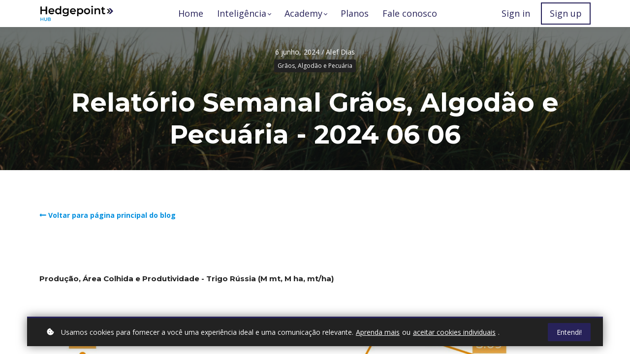

--- FILE ---
content_type: text/html;charset=UTF-8
request_url: https://www.hedgepointhub.com.br/blog/httpswwwhedgepointhubcombrblogrelatorio-semanal-graos20240606
body_size: 101417
content:

<!DOCTYPE html>
<html lang="pt-BR">
    <head>
        
    <title>Relatório Semanal Grãos, Algodão e Pecuária - 2024 06 06</title>


     <meta charset="UTF-8"> 
     <meta name="viewport" content="width=device-width, initial-scale=1"> 
     <meta name="description" content="Os mercados de trigo tiveram fortes movimentos de alta nas últimas semanas devido a um clima desafiador na Rússia.

Considerando as condições climáticas recentes e esperadas, diminuímos nossa estimativa de área colhida para 15,5M ha de trigo de inverno e 12,7M ha de trigo de primavera.

Entendemos que uma safra acima de 80M mt e um rendimento acima de 3 mt/há é muito difícil de ser realizado. Com isso, nossa atual estimativa para a produção total da Rússia é de 79,2M mt.

Apesar da forte reação dos mercados de trigo à queda das estimativas de produção da Rússia, ainda podem-se esperar novos movimentos de alta no curto e médio prazo, pois entendemos que outras consultorias deveram cortas seus números nos próximos dias e o ajuste no próximo relatório do USDA deve mostrar um balanço global ainda mais apertado."> 
     <meta name="keywords" content="Grãos, Algodão e Pecuária"> 
     <meta name="author" content="Alef Dias"> 
     <meta name="twitter:card" content="summary_large_image"> 
     <meta name="twitter:site" content="@"> 
     <meta name="twitter:title" content="Relatório Semanal Grãos, Algodão e Pecuária - 2024 06 06"> 
     <meta name="twitter:description" content="Os mercados de trigo tiveram fortes movimentos de alta nas últimas semanas devido a um clima desafiador na Rússia.

Considerando as condições climáticas recentes e esperadas, diminuímos nossa estimativa de área colhida para 15,5M ha de trigo de inverno e 12,7M ha de trigo de primavera.

Entendemos que uma safra acima de 80M mt e um rendimento acima de 3 mt/há é muito difícil de ser realizado. Com isso, nossa atual estimativa para a produção total da Rússia é de 79,2M mt.

Apesar da forte reação dos mercados de trigo à queda das estimativas de produção da Rússia, ainda podem-se esperar novos movimentos de alta no curto e médio prazo, pois entendemos que outras consultorias deveram cortas seus números nos próximos dias e o ajuste no próximo relatório do USDA deve mostrar um balanço global ainda mais apertado."> 
     <meta name="twitter:image" content="https://lwfiles.mycourse.app/hedgepointacademy-public/f0cd67dca958c1031747df169d9c901d.png"> 
     <meta property="og:title" content="Relatório Semanal Grãos, Algodão e Pecuária - 2024 06 06"> 
     <meta property="og:url" content="https://www.hedgepointhub.com.br/blog/httpswwwhedgepointhubcombrblogrelatorio-semanal-graos20240606"> 
     <meta property="og:type" content="article"> 
     <meta property="og:image" content="https://lwfiles.mycourse.app/hedgepointacademy-public/f0cd67dca958c1031747df169d9c901d.png"> 
     <meta property="og:description" content="Os mercados de trigo tiveram fortes movimentos de alta nas últimas semanas devido a um clima desafiador na Rússia.

Considerando as condições climáticas recentes e esperadas, diminuímos nossa estimativa de área colhida para 15,5M ha de trigo de inverno e 12,7M ha de trigo de primavera.

Entendemos que uma safra acima de 80M mt e um rendimento acima de 3 mt/há é muito difícil de ser realizado. Com isso, nossa atual estimativa para a produção total da Rússia é de 79,2M mt.

Apesar da forte reação dos mercados de trigo à queda das estimativas de produção da Rússia, ainda podem-se esperar novos movimentos de alta no curto e médio prazo, pois entendemos que outras consultorias deveram cortas seus números nos próximos dias e o ajuste no próximo relatório do USDA deve mostrar um balanço global ainda mais apertado."> 
     <meta property="og:site_name" content="Alef Dias"> 
     <meta name="csrf-token" content="efcb7ece69a140f15d77df300696b9f9ad034364981aab8541b97dcca04b7eec"> 

    <link rel="canonical" href="https://www.hedgepointhub.com.br/blog/httpswwwhedgepointhubcombrblogrelatorio-semanal-graos20240606"/>
		<script type='text/javascript'>var AUTHENTICATION_URL='https://www.hedgepointhub.com.br/admin/api/saml/627937f840aa78a260e479eb/17228785619051';</script>
		<link rel="icon" type="image/png" href="https://lwfiles.mycourse.app/hedgepointacademy-public/d8e45aa01981cfad7b66cba8aa3b3a2d.png">
		<link rel="apple-touch-icon" type="image/png" href="https://lwfiles.mycourse.app/hedgepointacademy-public/d8e45aa01981cfad7b66cba8aa3b3a2d.png">
		<script type='text/javascript'>var me=false;var environment='production';var imagePath='https://cdn.mycourse.app/v3.74.2';var server='//www.hedgepointhub.com.br/api/';var fileServer='https://api.us-e1.learnworlds.com/';var api='https://api.us-e1.learnworlds.com/';var lw_client='627937f840aa78a260e479eb';var serverImg='https://lwfiles.mycourse.app/hedgepointacademy-public/';var subscriptionMode=false;var paymentsURL='https://www.hedgepointhub.com.br/payment?product_id=';var clientURL='//www.hedgepointhub.com.br';var SITENAME='Hedgepoint HUB';var WHITELABEL=true;var WHITELABEL_SETTINGS='{"learn_more_admin_disabled":false,"learn_more_others_disabled":false}';var BILLING='C';var SITE_AFFILIATES={"active":false,"commissionRate":10,"cookieExpiration":30,"maturation":30,"selfRegister":true,"displayAffiliateCustomers":false,"displayAffiliateLeads":false,"products":[],"paymentMethods":["paypal"],"agreement":"","minAffiliateCommissionStatus":"mature","afterLoginNavigation":{"type":"dashboard","url":"","page":{"title":"Home","slug":"home"}}};var LWSettings={"deactive_components":{"ebook":false},"components_settings":{"dailynews":{"categories":false},"posts":{"tips":false,"livecode":false}}};var LWClient={"promotions":true,"bundles":true,"integrations":true,"advanced_integrations":true,"financial_gateways":true,"theming":true,"pages_templates":true,"pages_builder_starter":true,"pages_builder_advanced_templates":true,"course_unit_completion":true,"course_unit_navigation_sequential":true,"course_unit_navigation":true,"pages_builder":true,"instructors":25,"seat_managers":10,"affiliates":true,"affiliates_partial":true,"question_bank":true,"account_manager":true,"certifications":true,"import_assessment_from_xls":true,"advanced_analytics":true,"free_courses":true,"private_courses":true,"private_enroll":true,"interactive_video":true,"white_label":true,"gamification":true,"includes":true,"admins":true,"ebooks":true,"social":true,"multilanguage":true,"subscriptions":true,"videouploader":true,"api":true,"webhooks":true,"thank_you_page":true,"after_purchase_partial_settings":true,"after_purchase_settings":true,"pdf_watermark":true,"video_watermark":true,"video_transcript":true,"video_subtitles":true,"video_headings":true,"video_skin":true,"video_elements_basic":true,"video_elements_advanced":true,"video_thumbnail":true,"video_on_click_actions":true,"video_on_show_actions":true,"integration_zoom":true,"integration_webex":true,"integration_google_meet":true,"integration_teams":true,"integration_calendly":true,"integration_hubspot":true,"livesession_multiple_accounts":true,"scorm":true,"graded_scorm":true,"analytics_advanced_queries":true,"analytics_simple_queries":true,"custom_fonts":true,"custom_code_liquid_expressions":true,"mobile_app_submit":true,"file_assignment_course_unit":true,"popups":9223372036854775807,"user_login_permission":true,"site_flavor_export":true,"site_flavor_import":true,"site_templates":9223372036854775807,"report_scheduled_tasks_allowed":20,"bulk_actions":true,"import_users":true,"import_tags":true,"custom_auth_url":true,"new_assessment_marketing_form":true,"new_assessment_file_upload":true,"webcam_upload":true,"audio_upload":true,"saml":true,"openid":true,"user_roles_create_custom":true,"user_roles_segment":true,"user_impersonation":true,"user_roles_custom_roles_create_edit":9223372036854775807,"user_roles_predefined_roles_edit":true,"user_roles_assignable_user_roles":true,"user_roles_total_users_for_all_custom_roles":9223372036854775807,"automations":true,"user_groups":true,"user_groups_max_members":200,"nps":true,"qualification":true,"mobile_analytics":true,"signup_eligibility":true,"user_progress-mark-complete":true,"funnels":9223372036854775807,"tag_manager":true,"domain_rename":true,"mass_mails":true,"ai_reporting":true,"digital_credentials":true,"cross_school_resource_sharing":true,"same_school_resource_sharing_sync":true,"user_progress_matrix":true,"course_progress_matrix":true,"after_login_pages_based_on_user_tag":true,"assessments_video_response_time":40,"assessments_audio_response_time":120,"assessments_file_upload_size":20,"site_allowed_num_sso_settings":3,"referrals":true};var oauthInfo='lw_client=627937f840aa78a260e479eb&access_token=';var assetsPath='https://cdn.mycourse.app/v3.74.2/_cdnAssets';var PAGES_IN_TOPBAR=[];var currencySymbol='R$';var currencyCode='BRL';var currencySymbolPosition='LEFT_SIGN_NO_SPACE';var currencyDecimalsSeparator='.';var currencyThousandsSeparator=',';var currencyDecimalsNum='2';var currencyUseVedic=false;var SOCIAL_LOGINS=[];var ACTIVE_SSO_CONNECTIONS=[{"url":"https:\/\/www.hedgepointhub.com.br\/admin\/api\/saml\/627937f840aa78a260e479eb\/17228785619051","uid":"17228785619051","name":"Hub SSO","type":"saml"}];var LW_AUTH_ENABLED=false;var SCHOOL_LOGO='938b15272759da96d8bd1c18f6e5b62d.png';var LOGIN_FORM_TEMPLATE='loginForm3';var LOGIN_FORM_IMAGE='381300f4cd5c403c743a67ab1556522f.png';var LWPackage='learning_center_yearly_3';var GATEWAYS=["stripe"];var COURSE_CONTINUE_SETTING=false;var MOBILE_SETTINGS={"mobile_logo":"","mobile_site_name":"","mobile_landing_page":null,"mobile_description":"Login to start learning","mobile_social_facebook_text":"Sign in with Facebook","mobile_social_twitter_text":"Sign in with Twitter","mobile_social_linkedin_text":"Sign in with Linkedin","mobile_social_google_text":"Sign in with Google","disabled_signup_alert_title":"Registration Disabled","disabled_signup_alert_text":"Please visit the school page from your browser in order to register and then use the app to access your courses.","disabled_signup_label_translation":"Registration is unavailable while using the app","mobile_signup":false,"mobile_social_display":false,"mobile_display_free_courses":false,"mobile_display_paid_courses":false,"mobile_allow_purchase":false};var DP_SETTINGS={"type":"all","cookies":true,"marketing":true,"email":false,"deletion_request":true};var WEGLOT_ACTIVE=false;var DP_EU=false;var SITE_DISABLE_SIGNUP=false;var SITE_TRIGGER_USER_SIGNUP_ELIGIBILITY_CHECK=false;var ACTIVE_SITE_TEMPLATE='6840513276a6bdd64e066479';var SITE_SOCIAL_FACEBOOK='';var SITE_SOCIAL_TWITTER='';var SITE_SOCIAL_INSTAGRAM='';var SITE_SOCIAL_YOUTUBE='https://www.youtube.com/channel/UCiW32FU359-Y1haJ-BPH7aA';var SITE_SOCIAL_LINKEDIN='http://www.linkedin.com/company/hedgepoint/mycompany/';var SITE_SOCIAL_PINTEREST='';var SITE_DISABLED_APPS=["dailynews","workpad"];var USER_CUSTOM_FIELDS=[{"active":true,"required":false,"name":"Telefone ","signup_name":"Telefone ","type":"text","key":"cf_telefone","autotag":false,"icon_id":"nameIcon","icon_class":"","user_value":null,"placeholder":"(55) 11 - 99730-5214","rows":3,"maxLength":"15","enable_validation":true,"constraint_rule":"telephone","validation_regex":"\/^[+]*[(]{0,1}[0-9]{1,4}[)]{0,1}[-\\s\\.0-9]*$\/","validation_fail_message":"Desculpe, mas esse numero est\u00e1 incorreto. Por favor insira um outro numero. ","checkbox_label":null},{"active":true,"required":false,"name":"Empresa","signup_name":"Empresa","type":"text","key":"cf_empresa","autotag":false,"icon_id":"nameIcon","icon_class":"","user_value":null,"placeholder":"Nome da sua empresa","rows":3,"maxLength":"50","enable_validation":false,"constraint_rule":"alphanumeric","validation_regex":"\/^[a-zA-Z0-9 ]*$\/","validation_fail_message":"","checkbox_label":null},{"active":true,"required":false,"name":"Cargo","signup_name":"Cargo","type":"dropdown","key":"cf_cargo","autotag":false,"icon_id":"nameIcon","icon_class":"","user_value":null,"placeholder":"Escolha o seu cargo","rows":3,"maxLength":100,"enable_validation":false,"constraint_rule":"custom","validation_regex":"\/\/","validation_fail_message":"","checkbox_label":null,"options":[{"field_name":"Estagi\u00e1rio","field_value":"Estagi\u00e1rio"},{"field_name":"Estudante","field_value":"Estudante"},{"field_name":"Trainee","field_value":"Trainee"},{"field_name":"Analista","field_value":"Analista"},{"field_name":"Trader","field_value":"Trader"},{"field_name":"Especialista","field_value":"Especialista"},{"field_name":"Coordenador","field_value":"Coordenador"},{"field_name":"Gerente","field_value":"Gerente"},{"field_name":"Diretor","field_value":"Diretor"},{"field_name":"S\u00f3cio","field_value":"S\u00f3cio"},{"field_name":"CEO","field_value":"CEO"},{"field_name":"Agricultor","field_value":"Agricultor"},{"field_name":"Empres\u00e1rio","field_value":"Empres\u00e1rio"},{"field_name":"Outro","field_value":"Outro"}]},{"active":true,"required":true,"name":"Segmento","signup_name":"Segmento","type":"dropdown","key":"cf_segmento","autotag":false,"icon_id":"nameIcon","icon_class":"","user_value":null,"placeholder":"Escolha o seu segmento ","rows":3,"maxLength":100,"enable_validation":false,"constraint_rule":"custom","validation_regex":"\/\/","validation_fail_message":"","checkbox_label":null,"options":[{"field_name":"Agricultor","field_value":"Agricultor"},{"field_name":"Trading","field_value":"Trading"},{"field_name":"Cooperativa","field_value":"Cooperativa"},{"field_name":"Produtor","field_value":"Produtor"},{"field_name":"Prote\u00edna animal","field_value":"Prote\u00edna animal"},{"field_name":"Ind\u00fastria","field_value":"Ind\u00fastria"},{"field_name":"Outro","field_value":"Outro"}]},{"active":true,"required":true,"name":"Tamanho da sua empresa","signup_name":"Tamanho da sua empresa","type":"dropdown","key":"cf_tamanhodasuaemrpesa","autotag":false,"icon_id":"nameIcon","icon_class":"","user_value":null,"placeholder":null,"rows":3,"maxLength":100,"enable_validation":false,"constraint_rule":"custom","validation_regex":"\/\/","validation_fail_message":"","checkbox_label":null,"options":[{"field_name":"Pequena","field_value":"Pequena"},{"field_name":"M\u00e9dia","field_value":"M\u00e9dia"},{"field_name":"Grande","field_value":"Grande"}]},{"active":true,"required":true,"name":"Produto de interesse ?","signup_name":"Produto de interesse ?","type":"dropdown","key":"cf_produtodeinteresse","autotag":false,"icon_id":"nameIcon","icon_class":"","user_value":null,"placeholder":"Produto de interesse ?","rows":3,"maxLength":100,"enable_validation":false,"constraint_rule":"custom","validation_regex":"\/\/","validation_fail_message":"","checkbox_label":null,"options":[{"field_name":"Futuros e Op\u00e7\u00f5es","field_value":"Futuros e Op\u00e7\u00f5es"},{"field_name":"Produtos OTC","field_value":"Produtos OTC"},{"field_name":"FX & NDF","field_value":"FX & NDF"},{"field_name":"Educa\u00e7\u00e3o","field_value":"Educa\u00e7\u00e3o"},{"field_name":"Treinamento","field_value":"Treinamento"},{"field_name":"Informa\u00e7\u00e3o de Mercado","field_value":"Informa\u00e7\u00e3o de Mercado"},{"field_name":"Outro","field_value":"Outro"}]},{"active":true,"required":true,"name":"Qual commoditie voc\u00ea tem interesse ?","signup_name":"Qual commoditie voc\u00ea tem interesse ?","type":"radio","key":"cf_commodities","autotag":false,"icon_id":"nameIcon","icon_class":"","user_value":null,"placeholder":null,"rows":3,"maxLength":100,"enable_validation":false,"constraint_rule":"custom","validation_regex":"\/\/","validation_fail_message":"","checkbox_label":"A\u00e7\u00facar","options":[{"field_name":"A\u00e7\u00facar","field_value":"A\u00e7\u00facar"},{"field_name":"Etanol","field_value":"Etanol"},{"field_name":"Cacau","field_value":"Cacau"},{"field_name":"Caf\u00e9","field_value":"Caf\u00e9"},{"field_name":"Energia","field_value":"Energia"},{"field_name":"Macroeconomia","field_value":"Macroeconomia"},{"field_name":"Gr\u00e3os","field_value":"Gr\u00e3os"},{"field_name":"Soja","field_value":"Soja"},{"field_name":"Milho","field_value":"Milho"},{"field_name":"Trigo","field_value":"Trigo"},{"field_name":"Algod\u00e3o","field_value":"Algod\u00e3o"},{"field_name":"Pecu\u00e1ria","field_value":"Pecu\u00e1ria"},{"field_name":"Fertilizantes","field_value":"Fertilizantes"},{"field_name":"Carbono","field_value":"Carbono"},{"field_name":"Outros","field_value":"Outros"}]},{"active":true,"required":true,"name":"Escolha seu pa\u00eds","signup_name":"Escolha seu pa\u00eds","type":"dropdown","key":"cf_escolhaseupais","autotag":false,"icon_id":"nameIcon","icon_class":"","user_value":null,"placeholder":"Escolha seu pa\u00eds","rows":3,"maxLength":100,"enable_validation":false,"constraint_rule":"custom","validation_regex":"\/\/","validation_fail_message":"","checkbox_label":null,"options":[{"field_name":"Afghanistan","field_value":"Afghanistan"},{"field_name":"\u00c5land Islands","field_value":"\u00c5land Islands"},{"field_name":"Albania","field_value":"Albania"},{"field_name":"Algeria","field_value":"Algeria"},{"field_name":"American Samoa","field_value":"American Samoa"},{"field_name":"Andorra","field_value":"Andorra"},{"field_name":"Angola","field_value":"Angola"},{"field_name":"Anguilla","field_value":"Anguilla"},{"field_name":"Antarctica","field_value":"Antarctica"},{"field_name":"Antigua and Barbuda","field_value":"Antigua and Barbuda"},{"field_name":"Argentina","field_value":"Argentina"},{"field_name":"Armenia","field_value":"Armenia"},{"field_name":"Aruba","field_value":"Aruba"},{"field_name":"Australia","field_value":"Australia"},{"field_name":"Austria","field_value":"Austria"},{"field_name":"Azerbaijan","field_value":"Azerbaijan"},{"field_name":"Bahamas","field_value":"Bahamas"},{"field_name":"Bahrain","field_value":"Bahrain"},{"field_name":"Bangladesh","field_value":"Bangladesh"},{"field_name":"Barbados","field_value":"Barbados"},{"field_name":"Belarus","field_value":"Belarus"},{"field_name":"Belgium","field_value":"Belgium"},{"field_name":"Belize","field_value":"Belize"},{"field_name":"Benin","field_value":"Benin"},{"field_name":"Bermuda","field_value":"Bermuda"},{"field_name":"Bhutan","field_value":"Bhutan"},{"field_name":"Bolivia, Plurinational State of","field_value":"Bolivia, Plurinational State of"},{"field_name":"Bonaire, Sint Eustatius and Saba","field_value":"Bonaire, Sint Eustatius and Saba"},{"field_name":"Bosnia and Herzegovina","field_value":"Bosnia and Herzegovina"},{"field_name":"Botswana","field_value":"Botswana"},{"field_name":"Bouvet Island","field_value":"Bouvet Island"},{"field_name":"Brazil","field_value":"Brazil"},{"field_name":"British Indian Ocean Territory","field_value":"British Indian Ocean Territory"},{"field_name":"Brunei Darussalam","field_value":"Brunei Darussalam"},{"field_name":"Bulgaria","field_value":"Bulgaria"},{"field_name":"Burkina Faso","field_value":"Burkina Faso"},{"field_name":"Burundi","field_value":"Burundi"},{"field_name":"Cambodia","field_value":"Cambodia"},{"field_name":"Cameroon","field_value":"Cameroon"},{"field_name":"Canada","field_value":"Canada"},{"field_name":"Cape Verde","field_value":"Cape Verde"},{"field_name":"Cayman Islands","field_value":"Cayman Islands"},{"field_name":"Central African Republic","field_value":"Central African Republic"},{"field_name":"Chad","field_value":"Chad"},{"field_name":"Chile","field_value":"Chile"},{"field_name":"China","field_value":"China"},{"field_name":"Christmas Island","field_value":"Christmas Island"},{"field_name":"Cocos (Keeling) Islands","field_value":"Cocos (Keeling) Islands"},{"field_name":"Colombia","field_value":"Colombia"},{"field_name":"Comoros","field_value":"Comoros"},{"field_name":"Congo","field_value":"Congo"},{"field_name":"Congo, the Democratic Republic of the","field_value":"Congo, the Democratic Republic of the"},{"field_name":"Cook Islands","field_value":"Cook Islands"},{"field_name":"Costa Rica","field_value":"Costa Rica"},{"field_name":"C\u00f4te d'Ivoire","field_value":"C\u00f4te d'Ivoire"},{"field_name":"Croatia","field_value":"Croatia"},{"field_name":"Cuba","field_value":"Cuba"},{"field_name":"Cura\u00e7ao","field_value":"Cura\u00e7ao"},{"field_name":"Cyprus","field_value":"Cyprus"},{"field_name":"Czech Republic","field_value":"Czech Republic"},{"field_name":"Denmark","field_value":"Denmark"},{"field_name":"Djibouti","field_value":"Djibouti"},{"field_name":"Dominica","field_value":"Dominica"},{"field_name":"Dominican Republic","field_value":"Dominican Republic"},{"field_name":"Ecuador","field_value":"Ecuador"},{"field_name":"Egypt","field_value":"Egypt"},{"field_name":"El Salvador","field_value":"El Salvador"},{"field_name":"Equatorial Guinea","field_value":"Equatorial Guinea"},{"field_name":"Eritrea","field_value":"Eritrea"},{"field_name":"Estonia","field_value":"Estonia"},{"field_name":"Ethiopia","field_value":"Ethiopia"},{"field_name":"Falkland Islands (Malvinas)","field_value":"Falkland Islands (Malvinas)"},{"field_name":"Faroe Islands","field_value":"Faroe Islands"},{"field_name":"Fiji","field_value":"Fiji"},{"field_name":"Finland","field_value":"Finland"},{"field_name":"France","field_value":"France"},{"field_name":"French Guiana","field_value":"French Guiana"},{"field_name":"French Polynesia","field_value":"French Polynesia"},{"field_name":"French Southern Territories","field_value":"French Southern Territories"},{"field_name":"Gabon","field_value":"Gabon"},{"field_name":"Gambia","field_value":"Gambia"},{"field_name":"Georgia","field_value":"Georgia"},{"field_name":"Germany","field_value":"Germany"},{"field_name":"Ghana","field_value":"Ghana"},{"field_name":"Gibraltar","field_value":"Gibraltar"},{"field_name":"Greece","field_value":"Greece"},{"field_name":"Greenland","field_value":"Greenland"},{"field_name":"Grenada","field_value":"Grenada"},{"field_name":"Guadeloupe","field_value":"Guadeloupe"},{"field_name":"Guam","field_value":"Guam"},{"field_name":"Guatemala","field_value":"Guatemala"},{"field_name":"Guernsey","field_value":"Guernsey"},{"field_name":"Guinea","field_value":"Guinea"},{"field_name":"Guinea-Bissau","field_value":"Guinea-Bissau"},{"field_name":"Guyana","field_value":"Guyana"},{"field_name":"Haiti","field_value":"Haiti"},{"field_name":"Heard Island and McDonald Islands","field_value":"Heard Island and McDonald Islands"},{"field_name":"Holy See (Vatican City State)","field_value":"Holy See (Vatican City State)"},{"field_name":"Honduras","field_value":"Honduras"},{"field_name":"Hong Kong","field_value":"Hong Kong"},{"field_name":"Hungary","field_value":"Hungary"},{"field_name":"Iceland","field_value":"Iceland"},{"field_name":"India","field_value":"India"},{"field_name":"Indonesia","field_value":"Indonesia"},{"field_name":"Iran, Islamic Republic of","field_value":"Iran, Islamic Republic of"},{"field_name":"Iraq","field_value":"Iraq"},{"field_name":"Ireland","field_value":"Ireland"},{"field_name":"Isle of Man","field_value":"Isle of Man"},{"field_name":"Israel","field_value":"Israel"},{"field_name":"Italy","field_value":"Italy"},{"field_name":"Jamaica","field_value":"Jamaica"},{"field_name":"Japan","field_value":"Japan"},{"field_name":"Jersey","field_value":"Jersey"},{"field_name":"Jordan","field_value":"Jordan"},{"field_name":"Kazakhstan","field_value":"Kazakhstan"},{"field_name":"Kenya","field_value":"Kenya"},{"field_name":"Kiribati","field_value":"Kiribati"},{"field_name":"Korea, Democratic People's Republic of","field_value":"Korea, Democratic People's Republic of"},{"field_name":"Korea, Republic of","field_value":"Korea, Republic of"},{"field_name":"Kuwait","field_value":"Kuwait"},{"field_name":"Kyrgyzstan","field_value":"Kyrgyzstan"},{"field_name":"Lao People's Democratic Republic","field_value":"Lao People's Democratic Republic"},{"field_name":"Latvia","field_value":"Latvia"},{"field_name":"Lebanon","field_value":"Lebanon"},{"field_name":"Lesotho","field_value":"Lesotho"},{"field_name":"Liberia","field_value":"Liberia"},{"field_name":"Libya","field_value":"Libya"},{"field_name":"Liechtenstein","field_value":"Liechtenstein"},{"field_name":"Lithuania","field_value":"Lithuania"},{"field_name":"Luxembourg","field_value":"Luxembourg"},{"field_name":"Macao","field_value":"Macao"},{"field_name":"Macedonia, the former Yugoslav Republic of","field_value":"Macedonia, the former Yugoslav Republic of"},{"field_name":"Madagascar","field_value":"Madagascar"},{"field_name":"Malawi","field_value":"Malawi"},{"field_name":"Malaysia","field_value":"Malaysia"},{"field_name":"Maldives","field_value":"Maldives"},{"field_name":"Mali","field_value":"Mali"},{"field_name":"Malta","field_value":"Malta"},{"field_name":"Marshall Islands","field_value":"Marshall Islands"},{"field_name":"Martinique","field_value":"Martinique"},{"field_name":"Mauritania","field_value":"Mauritania"},{"field_name":"Mauritius","field_value":"Mauritius"},{"field_name":"Mayotte","field_value":"Mayotte"},{"field_name":"Mexico","field_value":"Mexico"},{"field_name":"Micronesia, Federated States of","field_value":"Micronesia, Federated States of"},{"field_name":"Moldova, Republic of","field_value":"Moldova, Republic of"},{"field_name":"Monaco","field_value":"Monaco"},{"field_name":"Mongolia","field_value":"Mongolia"},{"field_name":"Montenegro","field_value":"Montenegro"},{"field_name":"Montserrat","field_value":"Montserrat"},{"field_name":"Morocco","field_value":"Morocco"},{"field_name":"Mozambique","field_value":"Mozambique"},{"field_name":"Myanmar","field_value":"Myanmar"},{"field_name":"Namibia","field_value":"Namibia"},{"field_name":"Nauru","field_value":"Nauru"},{"field_name":"Nepal","field_value":"Nepal"},{"field_name":"Netherlands","field_value":"Netherlands"},{"field_name":"New Caledonia","field_value":"New Caledonia"},{"field_name":"New Zealand","field_value":"New Zealand"},{"field_name":"Nicaragua","field_value":"Nicaragua"},{"field_name":"Niger","field_value":"Niger"},{"field_name":"Nigeria","field_value":"Nigeria"},{"field_name":"Niue","field_value":"Niue"},{"field_name":"Norfolk Island","field_value":"Norfolk Island"},{"field_name":"Northern Mariana Islands","field_value":"Northern Mariana Islands"},{"field_name":"Norway","field_value":"Norway"},{"field_name":"Oman","field_value":"Oman"},{"field_name":"Pakistan","field_value":"Pakistan"},{"field_name":"Palau","field_value":"Palau"},{"field_name":"Palestinian Territory, Occupied","field_value":"Palestinian Territory, Occupied"},{"field_name":"Panama","field_value":"Panama"},{"field_name":"Papua New Guinea","field_value":"Papua New Guinea"},{"field_name":"Paraguay","field_value":"Paraguay"},{"field_name":"Peru","field_value":"Peru"},{"field_name":"Philippines","field_value":"Philippines"},{"field_name":"Pitcairn","field_value":"Pitcairn"},{"field_name":"Poland","field_value":"Poland"},{"field_name":"Portugal","field_value":"Portugal"},{"field_name":"Puerto Rico","field_value":"Puerto Rico"},{"field_name":"Qatar","field_value":"Qatar"},{"field_name":"R\u00e9union","field_value":"R\u00e9union"},{"field_name":"Romania","field_value":"Romania"},{"field_name":"Russian Federation","field_value":"Russian Federation"},{"field_name":"Rwanda","field_value":"Rwanda"},{"field_name":"Saint Barth\u00e9lemy","field_value":"Saint Barth\u00e9lemy"},{"field_name":"Saint Helena, Ascension and Tristan da Cunha","field_value":"Saint Helena, Ascension and Tristan da Cunha"},{"field_name":"Saint Kitts and Nevis","field_value":"Saint Kitts and Nevis"},{"field_name":"Saint Lucia","field_value":"Saint Lucia"},{"field_name":"Saint Martin (French part)","field_value":"Saint Martin (French part)"},{"field_name":"Saint Pierre and Miquelon","field_value":"Saint Pierre and Miquelon"},{"field_name":"Saint Vincent and the Grenadines","field_value":"Saint Vincent and the Grenadines"},{"field_name":"Samoa","field_value":"Samoa"},{"field_name":"San Marino","field_value":"San Marino"},{"field_name":"Sao Tome and Principe","field_value":"Sao Tome and Principe"},{"field_name":"Saudi Arabia","field_value":"Saudi Arabia"},{"field_name":"Senegal","field_value":"Senegal"},{"field_name":"Serbia","field_value":"Serbia"},{"field_name":"Seychelles","field_value":"Seychelles"},{"field_name":"Sierra Leone","field_value":"Sierra Leone"},{"field_name":"Singapore","field_value":"Singapore"},{"field_name":"Sint Maarten (Dutch part)","field_value":"Sint Maarten (Dutch part)"},{"field_name":"Slovakia","field_value":"Slovakia"},{"field_name":"Slovenia","field_value":"Slovenia"},{"field_name":"Solomon Islands","field_value":"Solomon Islands"},{"field_name":"Somalia","field_value":"Somalia"},{"field_name":"South Africa","field_value":"South Africa"},{"field_name":"South Georgia and the South Sandwich Islands","field_value":"South Georgia and the South Sandwich Islands"},{"field_name":"South Sudan","field_value":"South Sudan"},{"field_name":"Spain","field_value":"Spain"},{"field_name":"Sri Lanka","field_value":"Sri Lanka"},{"field_name":"Sudan","field_value":"Sudan"},{"field_name":"Suriname","field_value":"Suriname"},{"field_name":"Svalbard and Jan Mayen","field_value":"Svalbard and Jan Mayen"},{"field_name":"Swaziland","field_value":"Swaziland"},{"field_name":"Sweden","field_value":"Sweden"},{"field_name":"Switzerland","field_value":"Switzerland"},{"field_name":"Syrian Arab Republic","field_value":"Syrian Arab Republic"},{"field_name":"Taiwan, Province of China","field_value":"Taiwan, Province of China"},{"field_name":"Tajikistan","field_value":"Tajikistan"},{"field_name":"Tanzania, United Republic of","field_value":"Tanzania, United Republic of"},{"field_name":"Thailand","field_value":"Thailand"},{"field_name":"Timor-Leste","field_value":"Timor-Leste"},{"field_name":"Togo","field_value":"Togo"},{"field_name":"Tokelau","field_value":"Tokelau"},{"field_name":"Tonga","field_value":"Tonga"},{"field_name":"Trinidad and Tobago","field_value":"Trinidad and Tobago"},{"field_name":"Tunisia","field_value":"Tunisia"},{"field_name":"Turkey","field_value":"Turkey"},{"field_name":"Turkmenistan","field_value":"Turkmenistan"},{"field_name":"Turks and Caicos Islands","field_value":"Turks and Caicos Islands"},{"field_name":"Tuvalu","field_value":"Tuvalu"},{"field_name":"Uganda","field_value":"Uganda"},{"field_name":"Ukraine","field_value":"Ukraine"},{"field_name":"United Arab Emirates","field_value":"United Arab Emirates"},{"field_name":"United Kingdom","field_value":"United Kingdom"},{"field_name":"United States","field_value":"United States"},{"field_name":"United States Minor Outlying Islands","field_value":"United States Minor Outlying Islands"},{"field_name":"Uruguay","field_value":"Uruguay"},{"field_name":"Uzbekistan","field_value":"Uzbekistan"},{"field_name":"Vanuatu","field_value":"Vanuatu"},{"field_name":"Venezuela, Bolivarian Republic of","field_value":"Venezuela, Bolivarian Republic of"},{"field_name":"Viet Nam","field_value":"Viet Nam"},{"field_name":"Virgin Islands, British","field_value":"Virgin Islands, British"},{"field_name":"Virgin Islands, U.S.","field_value":"Virgin Islands, U.S."},{"field_name":"Wallis and Futuna","field_value":"Wallis and Futuna"},{"field_name":"Western Sahara","field_value":"Western Sahara"},{"field_name":"Yemen","field_value":"Yemen"},{"field_name":"Zambia","field_value":"Zambia"},{"field_name":"Zimbabwe","field_value":"Zimbabwe"}]}];var USER_SIGNUP_FIELDS=[{"active":true,"required":true,"type":"text","name":"username","order":"10","translationKey":"common.sign_up_what_name","placeholderTranslationKey":"common.sign_up_name"},{"active":true,"required":true,"type":"email","name":"email","order":"20","translationKey":"common.sign_up_what_email","placeholderTranslationKey":"common.sign_up_email"},{"active":true,"required":true,"type":"password","name":"password","order":"30","translationKey":"common.sign_up_what_password","placeholderTranslationKey":"common.sign_up_password"},{"active":true,"required":true,"type":"password_confirm","name":"password_confirm","order":"35","translationKey":"common.sign_up_what_password","placeholderTranslationKey":"common.sign_up_password"},{"active":true,"required":false,"name":"optin","order":"160","translationKey":"common.sign_up_optin","type":"checkbox"},{"active":true,"required":true,"name":"terms","order":"170","translationKey":"common.sign_up_termsaccept","link":"\/terms","translationKeyLink":"common.sign_up_terms","type":"terms"},{"active":true,"required":false,"name":"Telefone ","signup_name":"Telefone ","type":"text","key":"cf_telefone","autotag":false,"icon_id":"nameIcon","icon_class":"","user_value":null,"placeholder":"(55) 11 - 99730-5214","rows":3,"maxLength":"15","enable_validation":true,"constraint_rule":"telephone","validation_regex":"\/^[+]*[(]{0,1}[0-9]{1,4}[)]{0,1}[-\\s\\.0-9]*$\/","validation_fail_message":"Desculpe, mas esse numero est\u00e1 incorreto. Por favor insira um outro numero. ","checkbox_label":null,"translationKey":"","customField":true},{"active":true,"required":false,"name":"Empresa","signup_name":"Empresa","type":"text","key":"cf_empresa","autotag":false,"icon_id":"nameIcon","icon_class":"","user_value":null,"placeholder":"Nome da sua empresa","rows":3,"maxLength":"50","enable_validation":false,"constraint_rule":"alphanumeric","validation_regex":"\/^[a-zA-Z0-9 ]*$\/","validation_fail_message":"","checkbox_label":null,"translationKey":"","customField":true},{"active":true,"required":false,"name":"Cargo","signup_name":"Cargo","type":"dropdown","key":"cf_cargo","autotag":false,"icon_id":"nameIcon","icon_class":"","user_value":null,"placeholder":"Escolha o seu cargo","rows":3,"maxLength":100,"enable_validation":false,"constraint_rule":"custom","validation_regex":"\/\/","validation_fail_message":"","checkbox_label":null,"options":[{"name":"Estagi\u00e1rio","value":"Estagi\u00e1rio"},{"name":"Estudante","value":"Estudante"},{"name":"Trainee","value":"Trainee"},{"name":"Analista","value":"Analista"},{"name":"Trader","value":"Trader"},{"name":"Especialista","value":"Especialista"},{"name":"Coordenador","value":"Coordenador"},{"name":"Gerente","value":"Gerente"},{"name":"Diretor","value":"Diretor"},{"name":"S\u00f3cio","value":"S\u00f3cio"},{"name":"CEO","value":"CEO"},{"name":"Agricultor","value":"Agricultor"},{"name":"Empres\u00e1rio","value":"Empres\u00e1rio"},{"name":"Outro","value":"Outro"}],"translationKey":"","customField":true},{"active":true,"required":true,"name":"Segmento","signup_name":"Segmento","type":"dropdown","key":"cf_segmento","autotag":false,"icon_id":"nameIcon","icon_class":"","user_value":null,"placeholder":"Escolha o seu segmento ","rows":3,"maxLength":100,"enable_validation":false,"constraint_rule":"custom","validation_regex":"\/\/","validation_fail_message":"","checkbox_label":null,"options":[{"name":"Agricultor","value":"Agricultor"},{"name":"Trading","value":"Trading"},{"name":"Cooperativa","value":"Cooperativa"},{"name":"Produtor","value":"Produtor"},{"name":"Prote\u00edna animal","value":"Prote\u00edna animal"},{"name":"Ind\u00fastria","value":"Ind\u00fastria"},{"name":"Outro","value":"Outro"}],"translationKey":"","customField":true},{"active":true,"required":true,"name":"Tamanho da sua empresa","signup_name":"Tamanho da sua empresa","type":"dropdown","key":"cf_tamanhodasuaemrpesa","autotag":false,"icon_id":"nameIcon","icon_class":"","user_value":null,"placeholder":null,"rows":3,"maxLength":100,"enable_validation":false,"constraint_rule":"custom","validation_regex":"\/\/","validation_fail_message":"","checkbox_label":null,"options":[{"name":"Pequena","value":"Pequena"},{"name":"M\u00e9dia","value":"M\u00e9dia"},{"name":"Grande","value":"Grande"}],"translationKey":"","customField":true},{"active":true,"required":true,"name":"Produto de interesse ?","signup_name":"Produto de interesse ?","type":"dropdown","key":"cf_produtodeinteresse","autotag":false,"icon_id":"nameIcon","icon_class":"","user_value":null,"placeholder":"Produto de interesse ?","rows":3,"maxLength":100,"enable_validation":false,"constraint_rule":"custom","validation_regex":"\/\/","validation_fail_message":"","checkbox_label":null,"options":[{"name":"Futuros e Op\u00e7\u00f5es","value":"Futuros e Op\u00e7\u00f5es"},{"name":"Produtos OTC","value":"Produtos OTC"},{"name":"FX & NDF","value":"FX & NDF"},{"name":"Educa\u00e7\u00e3o","value":"Educa\u00e7\u00e3o"},{"name":"Treinamento","value":"Treinamento"},{"name":"Informa\u00e7\u00e3o de Mercado","value":"Informa\u00e7\u00e3o de Mercado"},{"name":"Outro","value":"Outro"}],"translationKey":"","customField":true},{"active":true,"required":true,"name":"Qual commoditie voc\u00ea tem interesse ?","signup_name":"Qual commoditie voc\u00ea tem interesse ?","type":"radio","key":"cf_commodities","autotag":false,"icon_id":"nameIcon","icon_class":"","user_value":null,"placeholder":null,"rows":3,"maxLength":100,"enable_validation":false,"constraint_rule":"custom","validation_regex":"\/\/","validation_fail_message":"","checkbox_label":"A\u00e7\u00facar","options":[{"name":"A\u00e7\u00facar","value":"A\u00e7\u00facar"},{"name":"Etanol","value":"Etanol"},{"name":"Cacau","value":"Cacau"},{"name":"Caf\u00e9","value":"Caf\u00e9"},{"name":"Energia","value":"Energia"},{"name":"Macroeconomia","value":"Macroeconomia"},{"name":"Gr\u00e3os","value":"Gr\u00e3os"},{"name":"Soja","value":"Soja"},{"name":"Milho","value":"Milho"},{"name":"Trigo","value":"Trigo"},{"name":"Algod\u00e3o","value":"Algod\u00e3o"},{"name":"Pecu\u00e1ria","value":"Pecu\u00e1ria"},{"name":"Fertilizantes","value":"Fertilizantes"},{"name":"Carbono","value":"Carbono"},{"name":"Outros","value":"Outros"}],"translationKey":"","customField":true},{"active":true,"required":true,"name":"Escolha seu pa\u00eds","signup_name":"Escolha seu pa\u00eds","type":"dropdown","key":"cf_escolhaseupais","autotag":false,"icon_id":"nameIcon","icon_class":"","user_value":null,"placeholder":"Escolha seu pa\u00eds","rows":3,"maxLength":100,"enable_validation":false,"constraint_rule":"custom","validation_regex":"\/\/","validation_fail_message":"","checkbox_label":null,"options":[{"name":"Afghanistan","value":"Afghanistan"},{"name":"\u00c5land Islands","value":"\u00c5land Islands"},{"name":"Albania","value":"Albania"},{"name":"Algeria","value":"Algeria"},{"name":"American Samoa","value":"American Samoa"},{"name":"Andorra","value":"Andorra"},{"name":"Angola","value":"Angola"},{"name":"Anguilla","value":"Anguilla"},{"name":"Antarctica","value":"Antarctica"},{"name":"Antigua and Barbuda","value":"Antigua and Barbuda"},{"name":"Argentina","value":"Argentina"},{"name":"Armenia","value":"Armenia"},{"name":"Aruba","value":"Aruba"},{"name":"Australia","value":"Australia"},{"name":"Austria","value":"Austria"},{"name":"Azerbaijan","value":"Azerbaijan"},{"name":"Bahamas","value":"Bahamas"},{"name":"Bahrain","value":"Bahrain"},{"name":"Bangladesh","value":"Bangladesh"},{"name":"Barbados","value":"Barbados"},{"name":"Belarus","value":"Belarus"},{"name":"Belgium","value":"Belgium"},{"name":"Belize","value":"Belize"},{"name":"Benin","value":"Benin"},{"name":"Bermuda","value":"Bermuda"},{"name":"Bhutan","value":"Bhutan"},{"name":"Bolivia, Plurinational State of","value":"Bolivia, Plurinational State of"},{"name":"Bonaire, Sint Eustatius and Saba","value":"Bonaire, Sint Eustatius and Saba"},{"name":"Bosnia and Herzegovina","value":"Bosnia and Herzegovina"},{"name":"Botswana","value":"Botswana"},{"name":"Bouvet Island","value":"Bouvet Island"},{"name":"Brazil","value":"Brazil"},{"name":"British Indian Ocean Territory","value":"British Indian Ocean Territory"},{"name":"Brunei Darussalam","value":"Brunei Darussalam"},{"name":"Bulgaria","value":"Bulgaria"},{"name":"Burkina Faso","value":"Burkina Faso"},{"name":"Burundi","value":"Burundi"},{"name":"Cambodia","value":"Cambodia"},{"name":"Cameroon","value":"Cameroon"},{"name":"Canada","value":"Canada"},{"name":"Cape Verde","value":"Cape Verde"},{"name":"Cayman Islands","value":"Cayman Islands"},{"name":"Central African Republic","value":"Central African Republic"},{"name":"Chad","value":"Chad"},{"name":"Chile","value":"Chile"},{"name":"China","value":"China"},{"name":"Christmas Island","value":"Christmas Island"},{"name":"Cocos (Keeling) Islands","value":"Cocos (Keeling) Islands"},{"name":"Colombia","value":"Colombia"},{"name":"Comoros","value":"Comoros"},{"name":"Congo","value":"Congo"},{"name":"Congo, the Democratic Republic of the","value":"Congo, the Democratic Republic of the"},{"name":"Cook Islands","value":"Cook Islands"},{"name":"Costa Rica","value":"Costa Rica"},{"name":"C\u00f4te d'Ivoire","value":"C\u00f4te d'Ivoire"},{"name":"Croatia","value":"Croatia"},{"name":"Cuba","value":"Cuba"},{"name":"Cura\u00e7ao","value":"Cura\u00e7ao"},{"name":"Cyprus","value":"Cyprus"},{"name":"Czech Republic","value":"Czech Republic"},{"name":"Denmark","value":"Denmark"},{"name":"Djibouti","value":"Djibouti"},{"name":"Dominica","value":"Dominica"},{"name":"Dominican Republic","value":"Dominican Republic"},{"name":"Ecuador","value":"Ecuador"},{"name":"Egypt","value":"Egypt"},{"name":"El Salvador","value":"El Salvador"},{"name":"Equatorial Guinea","value":"Equatorial Guinea"},{"name":"Eritrea","value":"Eritrea"},{"name":"Estonia","value":"Estonia"},{"name":"Ethiopia","value":"Ethiopia"},{"name":"Falkland Islands (Malvinas)","value":"Falkland Islands (Malvinas)"},{"name":"Faroe Islands","value":"Faroe Islands"},{"name":"Fiji","value":"Fiji"},{"name":"Finland","value":"Finland"},{"name":"France","value":"France"},{"name":"French Guiana","value":"French Guiana"},{"name":"French Polynesia","value":"French Polynesia"},{"name":"French Southern Territories","value":"French Southern Territories"},{"name":"Gabon","value":"Gabon"},{"name":"Gambia","value":"Gambia"},{"name":"Georgia","value":"Georgia"},{"name":"Germany","value":"Germany"},{"name":"Ghana","value":"Ghana"},{"name":"Gibraltar","value":"Gibraltar"},{"name":"Greece","value":"Greece"},{"name":"Greenland","value":"Greenland"},{"name":"Grenada","value":"Grenada"},{"name":"Guadeloupe","value":"Guadeloupe"},{"name":"Guam","value":"Guam"},{"name":"Guatemala","value":"Guatemala"},{"name":"Guernsey","value":"Guernsey"},{"name":"Guinea","value":"Guinea"},{"name":"Guinea-Bissau","value":"Guinea-Bissau"},{"name":"Guyana","value":"Guyana"},{"name":"Haiti","value":"Haiti"},{"name":"Heard Island and McDonald Islands","value":"Heard Island and McDonald Islands"},{"name":"Holy See (Vatican City State)","value":"Holy See (Vatican City State)"},{"name":"Honduras","value":"Honduras"},{"name":"Hong Kong","value":"Hong Kong"},{"name":"Hungary","value":"Hungary"},{"name":"Iceland","value":"Iceland"},{"name":"India","value":"India"},{"name":"Indonesia","value":"Indonesia"},{"name":"Iran, Islamic Republic of","value":"Iran, Islamic Republic of"},{"name":"Iraq","value":"Iraq"},{"name":"Ireland","value":"Ireland"},{"name":"Isle of Man","value":"Isle of Man"},{"name":"Israel","value":"Israel"},{"name":"Italy","value":"Italy"},{"name":"Jamaica","value":"Jamaica"},{"name":"Japan","value":"Japan"},{"name":"Jersey","value":"Jersey"},{"name":"Jordan","value":"Jordan"},{"name":"Kazakhstan","value":"Kazakhstan"},{"name":"Kenya","value":"Kenya"},{"name":"Kiribati","value":"Kiribati"},{"name":"Korea, Democratic People's Republic of","value":"Korea, Democratic People's Republic of"},{"name":"Korea, Republic of","value":"Korea, Republic of"},{"name":"Kuwait","value":"Kuwait"},{"name":"Kyrgyzstan","value":"Kyrgyzstan"},{"name":"Lao People's Democratic Republic","value":"Lao People's Democratic Republic"},{"name":"Latvia","value":"Latvia"},{"name":"Lebanon","value":"Lebanon"},{"name":"Lesotho","value":"Lesotho"},{"name":"Liberia","value":"Liberia"},{"name":"Libya","value":"Libya"},{"name":"Liechtenstein","value":"Liechtenstein"},{"name":"Lithuania","value":"Lithuania"},{"name":"Luxembourg","value":"Luxembourg"},{"name":"Macao","value":"Macao"},{"name":"Macedonia, the former Yugoslav Republic of","value":"Macedonia, the former Yugoslav Republic of"},{"name":"Madagascar","value":"Madagascar"},{"name":"Malawi","value":"Malawi"},{"name":"Malaysia","value":"Malaysia"},{"name":"Maldives","value":"Maldives"},{"name":"Mali","value":"Mali"},{"name":"Malta","value":"Malta"},{"name":"Marshall Islands","value":"Marshall Islands"},{"name":"Martinique","value":"Martinique"},{"name":"Mauritania","value":"Mauritania"},{"name":"Mauritius","value":"Mauritius"},{"name":"Mayotte","value":"Mayotte"},{"name":"Mexico","value":"Mexico"},{"name":"Micronesia, Federated States of","value":"Micronesia, Federated States of"},{"name":"Moldova, Republic of","value":"Moldova, Republic of"},{"name":"Monaco","value":"Monaco"},{"name":"Mongolia","value":"Mongolia"},{"name":"Montenegro","value":"Montenegro"},{"name":"Montserrat","value":"Montserrat"},{"name":"Morocco","value":"Morocco"},{"name":"Mozambique","value":"Mozambique"},{"name":"Myanmar","value":"Myanmar"},{"name":"Namibia","value":"Namibia"},{"name":"Nauru","value":"Nauru"},{"name":"Nepal","value":"Nepal"},{"name":"Netherlands","value":"Netherlands"},{"name":"New Caledonia","value":"New Caledonia"},{"name":"New Zealand","value":"New Zealand"},{"name":"Nicaragua","value":"Nicaragua"},{"name":"Niger","value":"Niger"},{"name":"Nigeria","value":"Nigeria"},{"name":"Niue","value":"Niue"},{"name":"Norfolk Island","value":"Norfolk Island"},{"name":"Northern Mariana Islands","value":"Northern Mariana Islands"},{"name":"Norway","value":"Norway"},{"name":"Oman","value":"Oman"},{"name":"Pakistan","value":"Pakistan"},{"name":"Palau","value":"Palau"},{"name":"Palestinian Territory, Occupied","value":"Palestinian Territory, Occupied"},{"name":"Panama","value":"Panama"},{"name":"Papua New Guinea","value":"Papua New Guinea"},{"name":"Paraguay","value":"Paraguay"},{"name":"Peru","value":"Peru"},{"name":"Philippines","value":"Philippines"},{"name":"Pitcairn","value":"Pitcairn"},{"name":"Poland","value":"Poland"},{"name":"Portugal","value":"Portugal"},{"name":"Puerto Rico","value":"Puerto Rico"},{"name":"Qatar","value":"Qatar"},{"name":"R\u00e9union","value":"R\u00e9union"},{"name":"Romania","value":"Romania"},{"name":"Russian Federation","value":"Russian Federation"},{"name":"Rwanda","value":"Rwanda"},{"name":"Saint Barth\u00e9lemy","value":"Saint Barth\u00e9lemy"},{"name":"Saint Helena, Ascension and Tristan da Cunha","value":"Saint Helena, Ascension and Tristan da Cunha"},{"name":"Saint Kitts and Nevis","value":"Saint Kitts and Nevis"},{"name":"Saint Lucia","value":"Saint Lucia"},{"name":"Saint Martin (French part)","value":"Saint Martin (French part)"},{"name":"Saint Pierre and Miquelon","value":"Saint Pierre and Miquelon"},{"name":"Saint Vincent and the Grenadines","value":"Saint Vincent and the Grenadines"},{"name":"Samoa","value":"Samoa"},{"name":"San Marino","value":"San Marino"},{"name":"Sao Tome and Principe","value":"Sao Tome and Principe"},{"name":"Saudi Arabia","value":"Saudi Arabia"},{"name":"Senegal","value":"Senegal"},{"name":"Serbia","value":"Serbia"},{"name":"Seychelles","value":"Seychelles"},{"name":"Sierra Leone","value":"Sierra Leone"},{"name":"Singapore","value":"Singapore"},{"name":"Sint Maarten (Dutch part)","value":"Sint Maarten (Dutch part)"},{"name":"Slovakia","value":"Slovakia"},{"name":"Slovenia","value":"Slovenia"},{"name":"Solomon Islands","value":"Solomon Islands"},{"name":"Somalia","value":"Somalia"},{"name":"South Africa","value":"South Africa"},{"name":"South Georgia and the South Sandwich Islands","value":"South Georgia and the South Sandwich Islands"},{"name":"South Sudan","value":"South Sudan"},{"name":"Spain","value":"Spain"},{"name":"Sri Lanka","value":"Sri Lanka"},{"name":"Sudan","value":"Sudan"},{"name":"Suriname","value":"Suriname"},{"name":"Svalbard and Jan Mayen","value":"Svalbard and Jan Mayen"},{"name":"Swaziland","value":"Swaziland"},{"name":"Sweden","value":"Sweden"},{"name":"Switzerland","value":"Switzerland"},{"name":"Syrian Arab Republic","value":"Syrian Arab Republic"},{"name":"Taiwan, Province of China","value":"Taiwan, Province of China"},{"name":"Tajikistan","value":"Tajikistan"},{"name":"Tanzania, United Republic of","value":"Tanzania, United Republic of"},{"name":"Thailand","value":"Thailand"},{"name":"Timor-Leste","value":"Timor-Leste"},{"name":"Togo","value":"Togo"},{"name":"Tokelau","value":"Tokelau"},{"name":"Tonga","value":"Tonga"},{"name":"Trinidad and Tobago","value":"Trinidad and Tobago"},{"name":"Tunisia","value":"Tunisia"},{"name":"Turkey","value":"Turkey"},{"name":"Turkmenistan","value":"Turkmenistan"},{"name":"Turks and Caicos Islands","value":"Turks and Caicos Islands"},{"name":"Tuvalu","value":"Tuvalu"},{"name":"Uganda","value":"Uganda"},{"name":"Ukraine","value":"Ukraine"},{"name":"United Arab Emirates","value":"United Arab Emirates"},{"name":"United Kingdom","value":"United Kingdom"},{"name":"United States","value":"United States"},{"name":"United States Minor Outlying Islands","value":"United States Minor Outlying Islands"},{"name":"Uruguay","value":"Uruguay"},{"name":"Uzbekistan","value":"Uzbekistan"},{"name":"Vanuatu","value":"Vanuatu"},{"name":"Venezuela, Bolivarian Republic of","value":"Venezuela, Bolivarian Republic of"},{"name":"Viet Nam","value":"Viet Nam"},{"name":"Virgin Islands, British","value":"Virgin Islands, British"},{"name":"Virgin Islands, U.S.","value":"Virgin Islands, U.S."},{"name":"Wallis and Futuna","value":"Wallis and Futuna"},{"name":"Western Sahara","value":"Western Sahara"},{"name":"Yemen","value":"Yemen"},{"name":"Zambia","value":"Zambia"},{"name":"Zimbabwe","value":"Zimbabwe"}],"translationKey":"","customField":true}];var STYLES_CUSTOM_FONTS=[];var INVOICE_ADDITIONAL=false;var INVOICE_ADDITIONAL_REQUIRED=false;var INVOICE_ADDITIONAL_AUTOFILLED=true;var INVOICE_ADDITIONAL_LABEL=false;var INVOICE_ADDITIONAL_TITLE=false;var FINANCIAL_BILLING_INFO={"active":true,"locked":{"bf_name":{"values":{"active":true,"required":true},"disable":{"active":true,"required":true},"integrations":["stripe"]},"bf_address":{"values":{"active":true,"required":true},"disable":{"active":true,"required":true},"integrations":["stripe"]},"bf_country":{"values":{"active":true,"required":true},"disable":{"active":true,"required":true},"integrations":["stripe"]},"bf_postalcode":{"values":{"active":true,"required":true},"disable":{"active":true,"required":true},"integrations":["stripe"]},"bf_city":{"values":{"active":true},"disable":{"active":true},"integrations":["stripe"]},"bf_brazilian_tax_id":{"values":{"active":true},"disable":{"active":true},"integrations":["stripe"]},"bf_brazilian_states":{"values":{"active":true},"disable":{"active":true},"integrations":["stripe"]}},"standard_enabled":true,"standard":[{"active":true,"required":true,"name":"Nome","signup_name":null,"type":"text","key":"bf_name","icon_id":"nameIcon","icon_class":"","user_value":null,"placeholder":null,"enable_validation":false,"constraint_rule":"custom","validation_regex":"\/\/","validation_fail_message":"","checkbox_label":null,"isFullWidth":false,"autotag":false,"rows":3,"maxLength":100},{"active":true,"required":true,"name":"E-mail","signup_name":null,"type":"text","key":"bf_address","icon_id":"nameIcon","icon_class":"","user_value":null,"placeholder":null,"enable_validation":false,"constraint_rule":"custom","validation_regex":"\/\/","validation_fail_message":"","checkbox_label":null,"isFullWidth":false,"autotag":false,"rows":3,"maxLength":100},{"active":true,"required":false,"name":"Estado","signup_name":null,"type":"text","key":"bf_city","icon_id":"nameIcon","icon_class":"","user_value":null,"placeholder":null,"enable_validation":false,"constraint_rule":"custom","validation_regex":"\/\/","validation_fail_message":"","checkbox_label":null,"isFullWidth":false,"autotag":false,"rows":3,"maxLength":100},{"active":true,"required":true,"name":"CEP","signup_name":null,"type":"text","key":"bf_postalcode","icon_id":"nameIcon","icon_class":"","user_value":null,"placeholder":null,"enable_validation":false,"constraint_rule":"custom","validation_regex":"\/\/","validation_fail_message":"","checkbox_label":null,"isFullWidth":false,"autotag":false,"rows":3,"maxLength":100},{"active":true,"required":true,"name":"Pa\u00eds","signup_name":null,"type":"dropdown","key":"bf_country","icon_id":"nameIcon","icon_class":"","user_value":null,"placeholder":"Preencha o pa\u00eds","enable_validation":false,"constraint_rule":"custom","validation_regex":"\/\/","validation_fail_message":"","checkbox_label":null,"isFullWidth":false,"options":[{"field_name":"Afghanistan","field_value":"AF"},{"field_name":"\u00c5land Islands","field_value":"AX"},{"field_name":"Albania","field_value":"AL"},{"field_name":"Algeria","field_value":"DZ"},{"field_name":"American Samoa","field_value":"AS"},{"field_name":"Andorra","field_value":"AD"},{"field_name":"Angola","field_value":"AO"},{"field_name":"Anguilla","field_value":"AI"},{"field_name":"Antarctica","field_value":"AQ"},{"field_name":"Antigua and Barbuda","field_value":"AG"},{"field_name":"Argentina","field_value":"AR"},{"field_name":"Armenia","field_value":"AM"},{"field_name":"Aruba","field_value":"AW"},{"field_name":"Australia","field_value":"AU"},{"field_name":"Austria","field_value":"AT"},{"field_name":"Azerbaijan","field_value":"AZ"},{"field_name":"Bahamas","field_value":"BS"},{"field_name":"Bahrain","field_value":"BH"},{"field_name":"Bangladesh","field_value":"BD"},{"field_name":"Barbados","field_value":"BB"},{"field_name":"Belarus","field_value":"BY"},{"field_name":"Belgium","field_value":"BE"},{"field_name":"Belize","field_value":"BZ"},{"field_name":"Benin","field_value":"BJ"},{"field_name":"Bermuda","field_value":"BM"},{"field_name":"Bhutan","field_value":"BT"},{"field_name":"Bolivia, Plurinational State of","field_value":"BO"},{"field_name":"Bonaire, Sint Eustatius and Saba","field_value":"BQ"},{"field_name":"Bosnia and Herzegovina","field_value":"BA"},{"field_name":"Botswana","field_value":"BW"},{"field_name":"Bouvet Island","field_value":"BV"},{"field_name":"Brazil","field_value":"BR"},{"field_name":"British Indian Ocean Territory","field_value":"IO"},{"field_name":"Brunei Darussalam","field_value":"BN"},{"field_name":"Bulgaria","field_value":"BG"},{"field_name":"Burkina Faso","field_value":"BF"},{"field_name":"Burundi","field_value":"BI"},{"field_name":"Cambodia","field_value":"KH"},{"field_name":"Cameroon","field_value":"CM"},{"field_name":"Canada","field_value":"CA"},{"field_name":"Cape Verde","field_value":"CV"},{"field_name":"Cayman Islands","field_value":"KY"},{"field_name":"Central African Republic","field_value":"CF"},{"field_name":"Chad","field_value":"TD"},{"field_name":"Chile","field_value":"CL"},{"field_name":"China","field_value":"CN"},{"field_name":"Christmas Island","field_value":"CX"},{"field_name":"Cocos (Keeling) Islands","field_value":"CC"},{"field_name":"Colombia","field_value":"CO"},{"field_name":"Comoros","field_value":"KM"},{"field_name":"Congo","field_value":"CG"},{"field_name":"Congo, the Democratic Republic of the","field_value":"CD"},{"field_name":"Cook Islands","field_value":"CK"},{"field_name":"Costa Rica","field_value":"CR"},{"field_name":"C\u00f4te d'Ivoire","field_value":"CI"},{"field_name":"Croatia","field_value":"HR"},{"field_name":"Cuba","field_value":"CU"},{"field_name":"Cura\u00e7ao","field_value":"CW"},{"field_name":"Cyprus","field_value":"CY"},{"field_name":"Czech Republic","field_value":"CZ"},{"field_name":"Denmark","field_value":"DK"},{"field_name":"Djibouti","field_value":"DJ"},{"field_name":"Dominica","field_value":"DM"},{"field_name":"Dominican Republic","field_value":"DO"},{"field_name":"Ecuador","field_value":"EC"},{"field_name":"Egypt","field_value":"EG"},{"field_name":"El Salvador","field_value":"SV"},{"field_name":"Equatorial Guinea","field_value":"GQ"},{"field_name":"Eritrea","field_value":"ER"},{"field_name":"Estonia","field_value":"EE"},{"field_name":"Ethiopia","field_value":"ET"},{"field_name":"Falkland Islands (Malvinas)","field_value":"FK"},{"field_name":"Faroe Islands","field_value":"FO"},{"field_name":"Fiji","field_value":"FJ"},{"field_name":"Finland","field_value":"FI"},{"field_name":"France","field_value":"FR"},{"field_name":"French Guiana","field_value":"GF"},{"field_name":"French Polynesia","field_value":"PF"},{"field_name":"French Southern Territories","field_value":"TF"},{"field_name":"Gabon","field_value":"GA"},{"field_name":"Gambia","field_value":"GM"},{"field_name":"Georgia","field_value":"GE"},{"field_name":"Germany","field_value":"DE"},{"field_name":"Ghana","field_value":"GH"},{"field_name":"Gibraltar","field_value":"GI"},{"field_name":"Greece","field_value":"GR"},{"field_name":"Greenland","field_value":"GL"},{"field_name":"Grenada","field_value":"GD"},{"field_name":"Guadeloupe","field_value":"GP"},{"field_name":"Guam","field_value":"GU"},{"field_name":"Guatemala","field_value":"GT"},{"field_name":"Guernsey","field_value":"GG"},{"field_name":"Guinea","field_value":"GN"},{"field_name":"Guinea-Bissau","field_value":"GW"},{"field_name":"Guyana","field_value":"GY"},{"field_name":"Haiti","field_value":"HT"},{"field_name":"Heard Island and McDonald Islands","field_value":"HM"},{"field_name":"Holy See (Vatican City State)","field_value":"VA"},{"field_name":"Honduras","field_value":"HN"},{"field_name":"Hong Kong","field_value":"HK"},{"field_name":"Hungary","field_value":"HU"},{"field_name":"Iceland","field_value":"IS"},{"field_name":"India","field_value":"IN"},{"field_name":"Indonesia","field_value":"ID"},{"field_name":"Iran, Islamic Republic of","field_value":"IR"},{"field_name":"Iraq","field_value":"IQ"},{"field_name":"Ireland","field_value":"IE"},{"field_name":"Isle of Man","field_value":"IM"},{"field_name":"Israel","field_value":"IL"},{"field_name":"Italy","field_value":"IT"},{"field_name":"Jamaica","field_value":"JM"},{"field_name":"Japan","field_value":"JP"},{"field_name":"Jersey","field_value":"JE"},{"field_name":"Jordan","field_value":"JO"},{"field_name":"Kazakhstan","field_value":"KZ"},{"field_name":"Kenya","field_value":"KE"},{"field_name":"Kiribati","field_value":"KI"},{"field_name":"Korea, Democratic People's Republic of","field_value":"KP"},{"field_name":"Korea, Republic of","field_value":"KR"},{"field_name":"Kuwait","field_value":"KW"},{"field_name":"Kyrgyzstan","field_value":"KG"},{"field_name":"Lao People's Democratic Republic","field_value":"LA"},{"field_name":"Latvia","field_value":"LV"},{"field_name":"Lebanon","field_value":"LB"},{"field_name":"Lesotho","field_value":"LS"},{"field_name":"Liberia","field_value":"LR"},{"field_name":"Libya","field_value":"LY"},{"field_name":"Liechtenstein","field_value":"LI"},{"field_name":"Lithuania","field_value":"LT"},{"field_name":"Luxembourg","field_value":"LU"},{"field_name":"Macao","field_value":"MO"},{"field_name":"Macedonia, the former Yugoslav Republic of","field_value":"MK"},{"field_name":"Madagascar","field_value":"MG"},{"field_name":"Malawi","field_value":"MW"},{"field_name":"Malaysia","field_value":"MY"},{"field_name":"Maldives","field_value":"MV"},{"field_name":"Mali","field_value":"ML"},{"field_name":"Malta","field_value":"MT"},{"field_name":"Marshall Islands","field_value":"MH"},{"field_name":"Martinique","field_value":"MQ"},{"field_name":"Mauritania","field_value":"MR"},{"field_name":"Mauritius","field_value":"MU"},{"field_name":"Mayotte","field_value":"YT"},{"field_name":"Mexico","field_value":"MX"},{"field_name":"Micronesia, Federated States of","field_value":"FM"},{"field_name":"Moldova, Republic of","field_value":"MD"},{"field_name":"Monaco","field_value":"MC"},{"field_name":"Mongolia","field_value":"MN"},{"field_name":"Montenegro","field_value":"ME"},{"field_name":"Montserrat","field_value":"MS"},{"field_name":"Morocco","field_value":"MA"},{"field_name":"Mozambique","field_value":"MZ"},{"field_name":"Myanmar","field_value":"MM"},{"field_name":"Namibia","field_value":"NA"},{"field_name":"Nauru","field_value":"NR"},{"field_name":"Nepal","field_value":"NP"},{"field_name":"Netherlands","field_value":"NL"},{"field_name":"New Caledonia","field_value":"NC"},{"field_name":"New Zealand","field_value":"NZ"},{"field_name":"Nicaragua","field_value":"NI"},{"field_name":"Niger","field_value":"NE"},{"field_name":"Nigeria","field_value":"NG"},{"field_name":"Niue","field_value":"NU"},{"field_name":"Norfolk Island","field_value":"NF"},{"field_name":"Northern Mariana Islands","field_value":"MP"},{"field_name":"Norway","field_value":"NO"},{"field_name":"Oman","field_value":"OM"},{"field_name":"Pakistan","field_value":"PK"},{"field_name":"Palau","field_value":"PW"},{"field_name":"Palestinian Territory, Occupied","field_value":"PS"},{"field_name":"Panama","field_value":"PA"},{"field_name":"Papua New Guinea","field_value":"PG"},{"field_name":"Paraguay","field_value":"PY"},{"field_name":"Peru","field_value":"PE"},{"field_name":"Philippines","field_value":"PH"},{"field_name":"Pitcairn","field_value":"PN"},{"field_name":"Poland","field_value":"PL"},{"field_name":"Portugal","field_value":"PT"},{"field_name":"Puerto Rico","field_value":"PR"},{"field_name":"Qatar","field_value":"QA"},{"field_name":"R\u00e9union","field_value":"RE"},{"field_name":"Romania","field_value":"RO"},{"field_name":"Russian Federation","field_value":"RU"},{"field_name":"Rwanda","field_value":"RW"},{"field_name":"Saint Barth\u00e9lemy","field_value":"BL"},{"field_name":"Saint Helena, Ascension and Tristan da Cunha","field_value":"SH"},{"field_name":"Saint Kitts and Nevis","field_value":"KN"},{"field_name":"Saint Lucia","field_value":"LC"},{"field_name":"Saint Martin (French part)","field_value":"MF"},{"field_name":"Saint Pierre and Miquelon","field_value":"PM"},{"field_name":"Saint Vincent and the Grenadines","field_value":"VC"},{"field_name":"Samoa","field_value":"WS"},{"field_name":"San Marino","field_value":"SM"},{"field_name":"Sao Tome and Principe","field_value":"ST"},{"field_name":"Saudi Arabia","field_value":"SA"},{"field_name":"Senegal","field_value":"SN"},{"field_name":"Serbia","field_value":"RS"},{"field_name":"Seychelles","field_value":"SC"},{"field_name":"Sierra Leone","field_value":"SL"},{"field_name":"Singapore","field_value":"SG"},{"field_name":"Sint Maarten (Dutch part)","field_value":"SX"},{"field_name":"Slovakia","field_value":"SK"},{"field_name":"Slovenia","field_value":"SI"},{"field_name":"Solomon Islands","field_value":"SB"},{"field_name":"Somalia","field_value":"SO"},{"field_name":"South Africa","field_value":"ZA"},{"field_name":"South Georgia and the South Sandwich Islands","field_value":"GS"},{"field_name":"South Sudan","field_value":"SS"},{"field_name":"Spain","field_value":"ES"},{"field_name":"Sri Lanka","field_value":"LK"},{"field_name":"Sudan","field_value":"SD"},{"field_name":"Suriname","field_value":"SR"},{"field_name":"Svalbard and Jan Mayen","field_value":"SJ"},{"field_name":"Swaziland","field_value":"SZ"},{"field_name":"Sweden","field_value":"SE"},{"field_name":"Switzerland","field_value":"CH"},{"field_name":"Syrian Arab Republic","field_value":"SY"},{"field_name":"Taiwan","field_value":"TW"},{"field_name":"Tajikistan","field_value":"TJ"},{"field_name":"Tanzania, United Republic of","field_value":"TZ"},{"field_name":"Thailand","field_value":"TH"},{"field_name":"Timor-Leste","field_value":"TL"},{"field_name":"Togo","field_value":"TG"},{"field_name":"Tokelau","field_value":"TK"},{"field_name":"Tonga","field_value":"TO"},{"field_name":"Trinidad and Tobago","field_value":"TT"},{"field_name":"Tunisia","field_value":"TN"},{"field_name":"Turkey","field_value":"TR"},{"field_name":"Turkmenistan","field_value":"TM"},{"field_name":"Turks and Caicos Islands","field_value":"TC"},{"field_name":"Tuvalu","field_value":"TV"},{"field_name":"Uganda","field_value":"UG"},{"field_name":"Ukraine","field_value":"UA"},{"field_name":"United Arab Emirates","field_value":"AE"},{"field_name":"United Kingdom","field_value":"GB"},{"field_name":"United States","field_value":"US"},{"field_name":"United States Minor Outlying Islands","field_value":"UM"},{"field_name":"Uruguay","field_value":"UY"},{"field_name":"Uzbekistan","field_value":"UZ"},{"field_name":"Vanuatu","field_value":"VU"},{"field_name":"Venezuela, Bolivarian Republic of","field_value":"VE"},{"field_name":"Viet Nam","field_value":"VN"},{"field_name":"Virgin Islands, British","field_value":"VG"},{"field_name":"Virgin Islands, U.S.","field_value":"VI"},{"field_name":"Wallis and Futuna","field_value":"WF"},{"field_name":"Western Sahara","field_value":"EH"},{"field_name":"Yemen","field_value":"YE"},{"field_name":"Zambia","field_value":"ZM"},{"field_name":"Zimbabwe","field_value":"ZW"}],"autotag":false,"rows":3,"maxLength":100},{"active":false,"required":false,"name":"CNPJ","signup_name":null,"type":"text","key":"bf_taxid","icon_id":"nameIcon","icon_class":"","user_value":null,"placeholder":null,"enable_validation":false,"constraint_rule":"custom","validation_regex":"\/\/","validation_fail_message":"","checkbox_label":null,"isFullWidth":false,"autotag":false,"rows":3,"maxLength":100}],"boleto":[{"active":true,"required":false,"name":"CPF\/CNPJ","signup_name":null,"type":"text","key":"bf_brazilian_tax_id","icon_id":"nameIcon","icon_class":"","user_value":null,"placeholder":null,"enable_validation":true,"constraint_rule":"custom","validation_regex":"\/^([0-9]{3}|[0-9]{2}).[0-9]{3}.[0-9]{3}([-][0-9]{2}|(\/([0-9]{4}\\-([0-9]{2}))))$\/","validation_fail_message":"Invalid Tax id format. Example 000.000.000-00 or 00.000.000\/0000-00","checkbox_label":null,"isFullWidth":false,"autotag":false,"rows":3,"maxLength":100},{"active":true,"required":false,"name":"Estado","signup_name":null,"type":"dropdown","key":"bf_brazilian_states","icon_id":"nameIcon","icon_class":"","user_value":null,"placeholder":null,"enable_validation":false,"constraint_rule":"custom","validation_regex":"\/\/","validation_fail_message":"","checkbox_label":null,"isFullWidth":false,"options":[{"field_name":"Acre","field_value":"AC"},{"field_name":"Alagoas","field_value":"AL"},{"field_name":"Amap\u00e1","field_value":"AP"},{"field_name":"Amazonas","field_value":"AM"},{"field_name":"Bahia","field_value":"BA"},{"field_name":"Cear\u00e1","field_value":"CE"},{"field_name":"Distrito Federal","field_value":"DF"},{"field_name":"Esp\u00edrito Santo","field_value":"ES"},{"field_name":"Goi\u00e1s","field_value":"GO"},{"field_name":"Maranh\u00e3o","field_value":"MA"},{"field_name":"Mato Grosso","field_value":"MT"},{"field_name":"Mato Grosso do Sul","field_value":"MS"},{"field_name":"Minas Gerais","field_value":"MG"},{"field_name":"Par\u00e1","field_value":"PA"},{"field_name":"Para\u00edba","field_value":"PB"},{"field_name":"Paran\u00e1","field_value":"PR"},{"field_name":"Pernambuco","field_value":"PE"},{"field_name":"Piau\u00ed","field_value":"PI"},{"field_name":"Rio de Janeiro","field_value":"RJ"},{"field_name":"Rio Grande do Norte","field_value":"RN"},{"field_name":"Rio Grande do Sul","field_value":"RS"},{"field_name":"Rond\u00f4nia","field_value":"RO"},{"field_name":"Roraima","field_value":"RR"},{"field_name":"Santa Catarina","field_value":"SC"},{"field_name":"S\u00e3o Paulo","field_value":"SP"},{"field_name":"Sergipe","field_value":"SE"},{"field_name":"Tocantins","field_value":"TO"}],"autotag":false,"rows":3,"maxLength":100}],"boleto_enabled":false,"fields":[{"active":true,"required":true,"name":"Digite o CPF do propriet\u00e1rio do cart\u00e3o:","signup_name":null,"type":"text","key":"bf_cpfproprietariodocartao","autotag":false,"icon_id":"nameIcon","icon_class":"","user_value":null,"placeholder":"Apenas n\u00fameros \u2013 ex: 00000000000","rows":"3","maxLength":"11","enable_validation":true,"constraint_rule":"numbers","validation_regex":"\/^[0-9]*$\/","validation_fail_message":"Informa\u00e7\u00e3o invalida","checkbox_label":null,"isFullWidth":true}]};var TAX_SERVICE={"name":"","enabled":null,"has_billing_details":false,"has_checkout_tax_analysis":false,"has_stripe_tax_rates":false,"has_invoice_preview":false,"has_business_tax_validation":false,"throws_errors":false};var STRIPE_ACCOUNT_COUNTRY='BR';var STRIPE_CONNECT_ACCOUNT_ID='acct_1RlCU4B0XfdXbhIZ';var ACTIVE_STRIPE_SOURCE_PAYMENT_METHODS=[];var FINANCIAL_STRIPE_BILLING_ADDRESS=false;var FINANCIAL_STRIPE_DISABLE_LINK=false;var FINANCIAL_STRIPE_VAT=false;var FINANCIAL_TERMS=true;var SCHOOL_SUPPORT={"teacher":null,"tech":null};var currentSiteTemplateStyles={"typography":{"*":{"fontFamily":"Barlow"},"learnworlds-heading-large":{"fontFamily":"Montserrat","fontWeight":"bold","fontSize":62,"letterSpacing":"0","lineHeight":1.25,"textTransform":"none"},"learnworlds-heading-normal":{"fontFamily":"Montserrat","fontWeight":"bold","fontSize":52,"letterSpacing":"0","lineHeight":1.25,"textTransform":"none"},"learnworlds-heading-small":{"fontFamily":"Montserrat","fontWeight":"bold","fontSize":45,"letterSpacing":"0","lineHeight":1.25,"textTransform":"none"},"learnworlds-subheading-large":{"fontFamily":"Montserrat","fontWeight":"bold","fontSize":42,"letterSpacing":"0","lineHeight":1.3,"textTransform":"none"},"learnworlds-subheading-normal":{"fontFamily":"Montserrat","fontWeight":"bold","fontSize":39,"letterSpacing":"0","lineHeight":1.35,"textTransform":"none"},"learnworlds-subheading-small":{"fontFamily":"Montserrat","fontWeight":"bold","fontSize":30,"letterSpacing":"0","lineHeight":1.35,"textTransform":"none"},"learnworlds-heading3-large":{"fontFamily":"Montserrat","fontWeight":"bold","fontSize":28,"letterSpacing":"0","lineHeight":1.4,"textTransform":"none"},"learnworlds-heading3-normal":{"fontFamily":"Montserrat","fontWeight":"bold","fontSize":22,"letterSpacing":"0","lineHeight":1.4,"textTransform":"none"},"learnworlds-heading3-small":{"fontFamily":"Montserrat","fontWeight":"bold","fontSize":16,"letterSpacing":"0","lineHeight":1.4,"textTransform":"none"},"learnworlds-heading4-large":{"fontFamily":"Montserrat","fontWeight":"bold","fontSize":24,"letterSpacing":"0","lineHeight":1.45,"textTransform":"none"},"learnworlds-heading4-normal":{"fontFamily":"Montserrat","fontWeight":"bold","fontSize":18,"letterSpacing":"0","lineHeight":1.55,"textTransform":"none"},"learnworlds-heading4-small":{"fontFamily":"Montserrat","fontWeight":"bold","fontSize":15,"letterSpacing":"0","lineHeight":1.55,"textTransform":"none"},"learnworlds-main-text-huge":{"fontFamily":"Open Sans","fontSize":42,"fontWeight":"300","letterSpacing":"0","lineHeight":1.25,"textTransform":"none"},"learnworlds-main-text-very-large":{"fontFamily":"Open Sans","fontSize":38,"fontWeight":"normal","letterSpacing":"0","lineHeight":1.35,"textTransform":"none"},"learnworlds-main-text-large":{"fontFamily":"Open Sans","fontWeight":"normal","fontSize":24,"letterSpacing":"0","lineHeight":1.6,"textTransform":"none"},"learnworlds-main-text-normal":{"fontFamily":"Open Sans","fontWeight":"normal","fontSize":18,"letterSpacing":"0","lineHeight":1.65,"textTransform":"none"},"learnworlds-main-text-small":{"fontFamily":"Open Sans","fontSize":14,"fontWeight":"normal","letterSpacing":"0","lineHeight":1.65,"textTransform":"none"},"learnworlds-main-text-very-small":{"fontFamily":"Open Sans","fontSize":12,"fontWeight":"normal","letterSpacing":"0","lineHeight":1.7,"textTransform":"none"},"learnworlds-main-text-tiny":{"fontFamily":"Open Sans","fontSize":12,"fontWeight":"normal","letterSpacing":"0","lineHeight":1.7,"textTransform":"none"},"learnworlds-overline-text":{"fontFamily":"Open Sans","fontWeight":"normal","fontSize":14,"letterSpacing":"0.1","lineHeight":"1.55","textTransform":"none"},"learnworlds-quote-text":{"fontFamily":"Open Sans","fontSize":25,"fontWeight":"normal","letterSpacing":"0","lineHeight":"1.55","textTransform":"none"},"learnworlds-size-small":{"paddingBottom":80,"paddingTop":80},"learnworlds-size-normal":{"paddingBottom":130,"paddingTop":130},"learnworlds-size-large":{"paddingBottom":190,"paddingTop":190},"learnworlds-size-extra-large":{"paddingBottom":240,"paddingTop":240}},"input":{"learnworlds-button-large":{"fontFamily":"Open Sans","fontWeight":"normal","fontSize":24,"letterSpacing":"0","textTransform":"none","borderRadius":2,"paddingTop":8,"paddingRight":20,"paddingBottom":8,"paddingLeft":20},"learnworlds-button-normal":{"fontFamily":"Open Sans","fontWeight":"normal","fontSize":20,"letterSpacing":"0","textTransform":"none","borderRadius":2,"paddingTop":8,"paddingRight":16,"paddingBottom":8,"paddingLeft":16},"learnworlds-button-small":{"fontFamily":"Open Sans","fontWeight":"normal","fontSize":14,"letterSpacing":"0","textTransform":"none","borderRadius":2,"paddingTop":7,"paddingRight":16,"paddingBottom":7,"paddingLeft":16},"learnworlds-input-large":{"fontFamily":"Open Sans","fontSize":18,"lineHeight":"1","fontWeight":"normal","letterSpacing":"0","textTransform":"none","paddingTop":8,"paddingRight":20,"paddingBottom":8,"paddingLeft":20,"borderRadius":2},"learnworlds-input-normal":{"fontFamily":"Open Sans","fontSize":18,"lineHeight":"1","fontWeight":"normal","letterSpacing":"0","textTransform":"none","paddingTop":8,"paddingRight":16,"paddingBottom":8,"paddingLeft":16,"borderRadius":2},"learnworlds-input-small":{"fontFamily":"Open Sans","fontSize":14,"lineHeight":"1","fontWeight":"normal","letterSpacing":"0","textTransform":"none","paddingTop":7,"paddingRight":16,"paddingBottom":7,"paddingLeft":16,"borderRadius":2}},"colors":{"lw-brand-bg":{"color":"#272259","textType":"light","lessVars":{"brand-color":"#272259","text-over-brandbg-color":"@light-text-color"}},"lw-dark-bg":{"color":"#222222","textType":"light","lessVars":{"dark-bg-color":"#222222","text-over-darkbg-color":"@light-text-color"}},"lw-light-bg":{"color":"#F8F9F7","textType":"dark","lessVars":{"light-bg-color":"#F8F9F7","text-over-lightbg-color":"@dark-text-color"}},"lw-brand-accent1-bg":{"color":"#ED8B00","textType":"light","lessVars":{"brand-accent1-color":"#ED8B00","text-over-brandaccent1bg-color":"@light-text-color"}},"lw-brand-accent2-bg":{"color":"#7ABF36","textType":"dark","lessVars":{"brand-accent2-color":"#7ABF36","text-over-brandaccent2bg-color":"@dark-text-color"}},"lw-light-text":{"color":"#FFFFFF","lessVars":{"lw-light-text":"#ffffff","light-text-color":"#FFFFFF"}},"lw-dark-text":{"color":"#222222","lessVars":{"lw-dark-text":"#18364A","dark-text-color":"#222222"}},"lw-body-bg":{"color":"#FFFFFF","textType":"dark","lessVars":{"body-bg":"#ffffff","body-bg-color":"#FFFFFF","text-over-bodybg-color":"@dark-text-color"}},"lw-link-text":{"color":"#008EDE","lessVars":{"link-text-color":"#008EDE"}}},"fonts":["Montserrat","Open Sans"]};var admins_commission=false;var assessments_video_response_time=40;var assessments_audio_response_time=120;var assessments_file_upload_size=20;var COMPANION_URL='https://medialibrary.mycourse.app';var dateFormat={"short":"DD MMM YYYY","shortWithTime":"DD MMM YYYY HH:mm","long":"D MMMM, YYYY","longWithTime":"D MMMM, YYYY HH:mm"};var site_enable_contextual_cookies=false;var SITE_PASSWORD_SETTINGS={"has_unmask_enabled":true,"has_confirm_enabled":true,"minimum_characters":"6","maximum_characters":"50","check_uppercase":true,"check_lowercase":true,"check_digit":true,"check_special_chars":true};var userImpersonation=false;var activeSiteTemplate='6840513276a6bdd64e066479';</script>
		<script type='text/javascript'>var pageState={"id":"666218cd265ac4972901004f","slug":"httpswwwhedgepointhubcombrblogrelatorio-semanal-graos20240606","pageSource":null,"sections":{"section_1597072415494_5":{"sectionType":"section","sectionId":"section_1597072415494_5","styles":{"desktop":{"#section_1597072415494_5":{"paddingTop":"40px","paddingBottom":"40px","paddingRight":"-1px","paddingLeft":"-1px"}}},"anchor":"","videoMediaData":{"params":{"autoplay":true,"mute":true,"loop":false,"popup":false}},"embedMediaData":null,"imageMediaData":{"title":"Group 634307","tags":[],"width":1920,"height":274,"size":803,"name":"\/9a8d3f76eea5480112cb9c97493041ff.png","access":"public","created":1702579696.721836,"modified":1702579696.721836,"user":{"username":"Luan.Takahashi"},"id":"657b4df0cffff7df78024537","link":"https:\/\/lwfiles.mycourse.app\/hedgepointacademy-public\/9a8d3f76eea5480112cb9c97493041ff.png","link_small":"https:\/\/api.us-e1.learnworlds.com\/imagefile\/https:\/\/lwfiles.mycourse.app\/hedgepointacademy-public\/9a8d3f76eea5480112cb9c97493041ff.png?client_id=627937f840aa78a260e479eb&width=350&height=0","modifiedF":"2023-12-14 20:48:16"},"svgMediaData":null,"selectedMedia":"Image","version":"v1","responsiveHeightClass":{"desktop":"learnworlds-size-small","tablet-portrait":"","tablet-landscape":"","smartphone-portrait":"","smartphone-landscape":""},"responsiveAlignmentClass":{"desktop":"","tablet-portrait":"","tablet-landscape":"","smartphone-portrait":"","smartphone-landscape":""},"itemVisibilitySettings":null,"effectName":"none","effects":null,"effectTrigger":"scrollEffects","itemVisibilityStartTime":null,"itemVisibilityEndTime":null},"section_1692721131455_767":{"sectionType":"section","sectionId":"section_1692721131455_767","styles":{"desktop":{"#section_1692721131455_767":{"paddingTop":"80px","paddingBottom":"40px"}}},"anchor":"","videoMediaData":{"params":{"autoplay":true,"mute":true,"loop":false,"popup":false}},"embedMediaData":null,"imageMediaData":null,"svgMediaData":null,"selectedMedia":null,"version":"v1","responsiveHeightClass":{"desktop":"","tablet-portrait":"","tablet-landscape":"","smartphone-portrait":"","smartphone-landscape":""},"responsiveAlignmentClass":{"desktop":"learnworlds-align-left","tablet-portrait":"","tablet-landscape":"","smartphone-portrait":"","smartphone-landscape":""},"itemVisibilitySettings":null,"itemVisibilityStartTime":null,"itemVisibilityEndTime":null},"section_1688126917160_658":{"sectionType":"section","sectionId":"section_1688126917160_658","styles":{"desktop":{"#section_1688126917160_658":{"paddingTop":"60px","paddingBottom":"0px"}}},"anchor":"","videoMediaData":{"params":{"autoplay":true,"mute":true,"loop":false,"popup":false}},"embedMediaData":null,"imageMediaData":null,"svgMediaData":null,"selectedMedia":null,"version":"v1","responsiveHeightClass":{"desktop":"","tablet-portrait":"","tablet-landscape":"","smartphone-portrait":"","smartphone-landscape":""},"responsiveAlignmentClass":{"desktop":"","tablet-portrait":"","tablet-landscape":"","smartphone-portrait":"","smartphone-landscape":""},"itemVisibilitySettings":{"value":"tagged","data":["HPG","OTC","smarthub"],"negationData":[]},"itemVisibilityStartTime":null,"itemVisibilityEndTime":null},"section_1694786897730_545":{"sectionType":"section","sectionId":"section_1694786897730_545","styles":{"desktop":{"#section_1694786897730_545":{"paddingTop":"40px","paddingBottom":"0px"}}},"anchor":"","videoMediaData":{"params":{"autoplay":true,"mute":true,"loop":false,"popup":false}},"embedMediaData":null,"imageMediaData":null,"svgMediaData":null,"selectedMedia":null,"version":"v1","responsiveHeightClass":{"desktop":"","tablet-portrait":"","tablet-landscape":"","smartphone-portrait":"","smartphone-landscape":""},"responsiveAlignmentClass":{"desktop":"","tablet-portrait":"","tablet-landscape":"","smartphone-portrait":"","smartphone-landscape":""},"itemVisibilitySettings":{"value":"tagged","data":["HPG","OTC","smarthub"],"negationData":[]},"itemVisibilityStartTime":null,"itemVisibilityEndTime":null},"section_1688126971056_740":{"sectionType":"section","sectionId":"section_1688126971056_740","styles":{"desktop":{"#section_1688126971056_740":{"paddingTop":"40px","paddingBottom":"0px"}}},"anchor":"","videoMediaData":{"params":{"autoplay":true,"mute":true,"loop":false,"popup":false}},"embedMediaData":null,"imageMediaData":null,"svgMediaData":null,"selectedMedia":null,"version":"v1","responsiveHeightClass":{"desktop":"","tablet-portrait":"","tablet-landscape":"","smartphone-portrait":"","smartphone-landscape":""},"responsiveAlignmentClass":{"desktop":"","tablet-portrait":"","tablet-landscape":"","smartphone-portrait":"","smartphone-landscape":""},"itemVisibilitySettings":null,"itemVisibilityStartTime":null,"itemVisibilityEndTime":null},"section_1688126845777_590":{"sectionType":"section","sectionId":"section_1688126845777_590","styles":{"desktop":{"#section_1688126845777_590":{"paddingTop":"0px","paddingBottom":"0px"}}},"anchor":"","videoMediaData":{"params":{"autoplay":true,"mute":true,"loop":false,"popup":false}},"embedMediaData":null,"imageMediaData":null,"svgMediaData":null,"selectedMedia":null,"version":"v1","responsiveHeightClass":{"desktop":"","tablet-portrait":"","tablet-landscape":"","smartphone-portrait":"","smartphone-landscape":""},"responsiveAlignmentClass":{"desktop":"","tablet-portrait":"","tablet-landscape":"","smartphone-portrait":"","smartphone-landscape":""},"itemVisibilitySettings":{"value":"tagged","data":["HPG","OTC","smarthub"],"negationData":[]},"itemVisibilityStartTime":null,"itemVisibilityEndTime":null},"section_1683210416311_341":{"sectionType":"section","sectionId":"section_1683210416311_341","styles":{"desktop":{"#section_1683210416311_341":{"paddingTop":"40px","paddingBottom":"0px","borderTopStyle":"solid","borderRightStyle":"solid","borderBottomStyle":"solid","borderLeftStyle":"solid","borderTopWidth":"0px","borderTopLeftRadius":"0px","borderTopRightRadius":"0px","borderBottomLeftRadius":"0px","borderBottomRightRadius":"0px","borderLeftWidth":"0px","borderRightWidth":"0px","borderBottomWidth":"0px"},"#section_1683210416311_341 __DOT__on-top":{"height":"60px","fill":"#9e9e9e"}}},"anchor":"","videoMediaData":{"params":{"autoplay":true,"mute":true,"loop":false,"popup":false}},"embedMediaData":null,"imageMediaData":null,"svgMediaData":null,"selectedMedia":"Color","version":"v1","responsiveHeightClass":{"desktop":"","tablet-portrait":"","tablet-landscape":"","smartphone-portrait":"","smartphone-landscape":""},"responsiveAlignmentClass":{"desktop":"learnworlds-align-center","tablet-portrait":"","tablet-landscape":"","smartphone-portrait":"","smartphone-landscape":""},"itemVisibilitySettings":{"value":"tagged","data":["HPG","OTC","smarthub"],"negationData":[]},"effectName":"none","effects":null,"effectTrigger":"scrollEffects","itemVisibilityStartTime":null,"itemVisibilityEndTime":null},"section_1683130144060_348":{"sectionType":"section","sectionId":"section_1683130144060_348","styles":{"desktop":{"#section_1683130144060_348":{"paddingTop":"40px","paddingBottom":"80px","borderTopStyle":"solid","borderRightStyle":"solid","borderBottomStyle":"solid","borderLeftStyle":"solid","borderTopWidth":"0px","borderTopLeftRadius":"0px","borderTopRightRadius":"0px","borderBottomLeftRadius":"0px","borderBottomRightRadius":"0px","borderLeftWidth":"0px","borderRightWidth":"0px","borderBottomWidth":"0px"},"#section_1683130144060_348 __DOT__on-top":{"height":"60px","fill":"#9e9e9e"}}},"anchor":"","videoMediaData":{"params":{"autoplay":true,"mute":true,"loop":false,"popup":false}},"embedMediaData":null,"imageMediaData":null,"svgMediaData":null,"selectedMedia":"Color","version":"v1","responsiveHeightClass":{"desktop":"","tablet-portrait":"","tablet-landscape":"","smartphone-portrait":"","smartphone-landscape":""},"responsiveAlignmentClass":{"desktop":"learnworlds-align-center","tablet-portrait":"","tablet-landscape":"","smartphone-portrait":"","smartphone-landscape":""},"itemVisibilitySettings":{"value":"tagged","data":["HPG","OTC","smarthub"],"negationData":[]},"effectName":"none","effects":null,"effectTrigger":"scrollEffects","itemVisibilityStartTime":null,"itemVisibilityEndTime":null},"section_1700240980467_809":{"sectionType":"section","sectionId":"section_1700240980467_809","styles":{"desktop":{"#section_1700240980467_809":{"paddingTop":"50px","paddingBottom":"50px"}}},"anchor":"","videoMediaData":{"params":{"autoplay":true,"mute":true,"loop":false,"popup":false}},"embedMediaData":null,"imageMediaData":{"title":"Group 633626","tags":[],"width":1920,"height":580,"size":58,"name":"\/1b2688d0164a052ffcaf25225fea5b94.jpeg","access":"public","created":1697216380.30744,"modified":1697216380.30744,"user":{"username":"Luan.Takahashi"},"id":"6529777c0066a6e3ff05254b","link":"https:\/\/lwfiles.mycourse.app\/hedgepointacademy-public\/1b2688d0164a052ffcaf25225fea5b94.jpeg","link_small":"https:\/\/api.us-e1.learnworlds.com\/imagefile\/https:\/\/lwfiles.mycourse.app\/hedgepointacademy-public\/1b2688d0164a052ffcaf25225fea5b94.jpeg?client_id=627937f840aa78a260e479eb&width=350&height=0","modifiedF":"2023-10-13 19:59:40"},"svgMediaData":null,"selectedMedia":"Image","version":"v1","responsiveHeightClass":{"desktop":"learnworlds-size-small","tablet-portrait":"","tablet-landscape":"","smartphone-portrait":"","smartphone-landscape":""},"responsiveAlignmentClass":{"desktop":"","tablet-portrait":"","tablet-landscape":"","smartphone-portrait":"","smartphone-landscape":""},"itemVisibilitySettings":{"value":"tagged","data":[],"negationData":["smarthub"]},"itemVisibilityStartTime":null,"itemVisibilityEndTime":null,"effectName":"none","effects":null,"effectTrigger":"scrollEffects"}},"elements":{"el_1692721131454_763":{"elementType":"column-wrapper","elementId":"el_1692721131454_763","styles":null,"linkData":[],"responsiveAlignmentClass":{"desktop":"","tablet-portrait":"","tablet-landscape":"","smartphone-portrait":"","smartphone-landscape":""},"responsiveColumnGutterClass":{"desktop":"","tablet-portrait":"","tablet-landscape":"","smartphone-portrait":"","smartphone-landscape":""},"responsiveColumnsWrapperTypeClass":{"desktop":"","tablet-portrait":"","tablet-landscape":"","smartphone-portrait":"","smartphone-landscape":""},"itemVisibilitySettings":null},"el_1692721131455_764":{"elementType":"column","elementId":"el_1692721131455_764","styles":null,"linkData":[],"selectedMedia":"","imageMediaData":null,"svgMediaData":null,"responsiveAlignmentClass":{"desktop":"","tablet-portrait":"","tablet-landscape":"","smartphone-portrait":"","smartphone-landscape":""},"itemVisibilitySettings":null},"el_1692721131455_765":{"version":"v1","elementType":"text","elementId":"el_1692721131455_765","styles":null,"linkData":[],"visibility":""},"el_1692721131455_766":{"version":"v1","elementType":"text","elementId":"el_1692721131455_766","styles":null,"linkData":[],"visibility":""},"el_1688126917160_655":{"elementType":"column-wrapper","elementId":"el_1688126917160_655","styles":null,"linkData":[],"responsiveAlignmentClass":{"desktop":"","tablet-portrait":"","tablet-landscape":"","smartphone-portrait":"","smartphone-landscape":""},"responsiveColumnGutterClass":{"desktop":"","tablet-portrait":"","tablet-landscape":"","smartphone-portrait":"","smartphone-landscape":""},"responsiveColumnsWrapperTypeClass":{"desktop":"","tablet-portrait":"","tablet-landscape":"","smartphone-portrait":"","smartphone-landscape":""},"itemVisibilitySettings":null},"el_1688126917160_656":{"elementType":"column","elementId":"el_1688126917160_656","styles":null,"linkData":[],"selectedMedia":"","imageMediaData":null,"svgMediaData":null,"responsiveAlignmentClass":{"desktop":"","tablet-portrait":"","tablet-landscape":"","smartphone-portrait":"","smartphone-landscape":""},"itemVisibilitySettings":null},"el_1688126931306_671":{"version":"v1","elementType":"text","elementId":"el_1688126931306_671","styles":null,"linkData":[],"visibility":""},"el_1694786897730_544":{"version":"v1","elementType":"text","elementId":"el_1694786897730_544","styles":null,"linkData":[],"visibility":""},"el_1688126941268_692":{"version":"v1","elementType":"text","elementId":"el_1688126941268_692","styles":null,"linkData":[],"visibility":""},"el_1711445492027_501":{"version":"v1","elementType":"text","elementId":"el_1711445492027_501","styles":null,"linkData":[],"visibility":""},"el_1694786897730_541":{"elementType":"column-wrapper","elementId":"el_1694786897730_541","styles":null,"linkData":[],"responsiveAlignmentClass":{"desktop":"","tablet-portrait":"","tablet-landscape":"","smartphone-portrait":"","smartphone-landscape":""},"responsiveColumnGutterClass":{"desktop":"","tablet-portrait":"","tablet-landscape":"","smartphone-portrait":"","smartphone-landscape":""},"responsiveColumnsWrapperTypeClass":{"desktop":"","tablet-portrait":"","tablet-landscape":"","smartphone-portrait":"","smartphone-landscape":""},"itemVisibilitySettings":null},"el_1694786897730_542":{"elementType":"column","elementId":"el_1694786897730_542","styles":null,"linkData":[],"selectedMedia":"","imageMediaData":null,"svgMediaData":null,"responsiveAlignmentClass":{"desktop":"learnworlds-align-left","tablet-portrait":"","tablet-landscape":"","smartphone-portrait":"","smartphone-landscape":""},"itemVisibilitySettings":null},"el_1694786897730_543":{"version":"v1","elementType":"text","elementId":"el_1694786897730_543","styles":null,"linkData":[],"visibility":""},"el_1688126978902_753":{"version":"v1","elementType":"text","elementId":"el_1688126978902_753","styles":null,"linkData":[],"visibility":""},"el_1688126990229_774":{"elementType":"image","elementId":"el_1688126990229_774","styles":null,"linkData":[],"visibility":"","responsiveSelfAlignmentClass":{"desktop":"","tablet-portrait":"","tablet-landscape":"","smartphone-portrait":"","smartphone-landscape":""},"itemVisibilitySettings":null,"imageMediaData":{"title":"Picture1PT","tags":[],"width":1920,"height":810,"size":210,"name":"\/edea920612f0f7ea0bd969cd1c44b1f5.jpg","access":"public","created":1717705066.441278,"modified":1717705066.441278,"user":{"username":"Alef Dias"},"id":"6662196a75446c1c7604a424","link":"https:\/\/lwfiles.mycourse.app\/hedgepointacademy-public\/edea920612f0f7ea0bd969cd1c44b1f5.jpg","link_small":"https:\/\/api.us-e1.learnworlds.com\/imagefile\/https:\/\/lwfiles.mycourse.app\/hedgepointacademy-public\/edea920612f0f7ea0bd969cd1c44b1f5.jpg?client_id=627937f840aa78a260e479eb&width=350&height=0","modifiedF":"2024-06-06 23:17:46"}},"el_1689691257884_682":{"version":"v1","elementType":"text","elementId":"el_1689691257884_682","styles":null,"linkData":[],"visibility":""},"el_1717004404442_1060":{"version":"v1","elementType":"text","elementId":"el_1717004404442_1060","styles":null,"linkData":[],"visibility":""},"el_1688126971056_739":{"version":"v1","elementType":"text","elementId":"el_1688126971056_739","styles":null,"linkData":[],"visibility":""},"el_1716248078650_460":{"version":"v1","elementType":"text","elementId":"el_1716248078650_460","styles":null,"linkData":[],"visibility":""},"el_1716248146951_478":{"elementType":"image","elementId":"el_1716248146951_478","styles":null,"linkData":[],"visibility":"","responsiveSelfAlignmentClass":{"desktop":"","tablet-portrait":"","tablet-landscape":"","smartphone-portrait":"","smartphone-landscape":""},"itemVisibilitySettings":null,"imageMediaData":{"title":"Picture2PT","tags":[],"width":1280,"height":879,"size":76,"name":"\/dfe2496575a266b007e2e3338adcba88.jpg","access":"public","created":1717705177.264199,"modified":1717705177.264199,"user":{"username":"Alef Dias"},"id":"666219d9ec47338f500da3ed","link":"https:\/\/lwfiles.mycourse.app\/hedgepointacademy-public\/dfe2496575a266b007e2e3338adcba88.jpg","link_small":"https:\/\/api.us-e1.learnworlds.com\/imagefile\/https:\/\/lwfiles.mycourse.app\/hedgepointacademy-public\/dfe2496575a266b007e2e3338adcba88.jpg?client_id=627937f840aa78a260e479eb&width=350&height=0","modifiedF":"2024-06-06 23:19:37"}},"el_1716248415269_498":{"version":"v1","elementType":"text","elementId":"el_1716248415269_498","styles":null,"linkData":[],"visibility":""},"el_1717002366968_507":{"elementType":"column-wrapper","elementId":"el_1717002366968_507","styles":null,"linkData":[],"responsiveAlignmentClass":{"desktop":"","tablet-portrait":"","tablet-landscape":"","smartphone-portrait":"","smartphone-landscape":""},"responsiveColumnGutterClass":{"desktop":"","tablet-portrait":"","tablet-landscape":"","smartphone-portrait":"","smartphone-landscape":""},"responsiveColumnsWrapperTypeClass":{"desktop":"","tablet-portrait":"","tablet-landscape":"","smartphone-portrait":"","smartphone-landscape":""},"itemVisibilitySettings":null},"el_1717002366965_505":{"elementType":"column","elementId":"el_1717002366965_505","styles":null,"linkData":[],"selectedMedia":"","imageMediaData":null,"svgMediaData":null,"responsiveAlignmentClass":{"desktop":"","tablet-portrait":"","tablet-landscape":"","smartphone-portrait":"","smartphone-landscape":""},"itemVisibilitySettings":null},"el_1717002366965_497":{"version":"v1","elementType":"text","elementId":"el_1717002366965_497","styles":null,"linkData":[],"visibility":""},"el_1717002366965_498":{"version":"v1","elementType":"text","elementId":"el_1717002366965_498","styles":null,"linkData":[],"visibility":""},"el_1717002366965_499":{"elementType":"image","elementId":"el_1717002366965_499","styles":null,"linkData":[],"visibility":"","responsiveSelfAlignmentClass":{"desktop":"","tablet-portrait":"","tablet-landscape":"","smartphone-portrait":"","smartphone-landscape":""},"itemVisibilitySettings":null,"imageMediaData":{"title":"Picture3PT","tags":[],"width":1920,"height":873,"size":115,"name":"\/68475d639d6299dff8d44ff464471564.jpg","access":"public","created":1717705358.164445,"modified":1717705358.164445,"user":{"username":"Alef Dias"},"id":"66621a8e184b0a80d0042bff","link":"https:\/\/lwfiles.mycourse.app\/hedgepointacademy-public\/68475d639d6299dff8d44ff464471564.jpg","link_small":"https:\/\/api.us-e1.learnworlds.com\/imagefile\/https:\/\/lwfiles.mycourse.app\/hedgepointacademy-public\/68475d639d6299dff8d44ff464471564.jpg?client_id=627937f840aa78a260e479eb&width=350&height=0","modifiedF":"2024-06-06 23:22:38"}},"el_1717002366965_500":{"version":"v1","elementType":"text","elementId":"el_1717002366965_500","styles":null,"linkData":[],"visibility":""},"el_1717002366965_501":{"version":"v1","elementType":"text","elementId":"el_1717002366965_501","styles":null,"linkData":[],"visibility":""},"el_1717002366965_502":{"version":"v1","elementType":"text","elementId":"el_1717002366965_502","styles":null,"linkData":[],"visibility":""},"el_1717002366965_503":{"elementType":"image","elementId":"el_1717002366965_503","styles":null,"linkData":[],"visibility":"","responsiveSelfAlignmentClass":{"desktop":"","tablet-portrait":"","tablet-landscape":"","smartphone-portrait":"","smartphone-landscape":""},"itemVisibilitySettings":null,"imageMediaData":{"title":"Picture4PT","tags":[],"width":1714,"height":875,"size":200,"name":"\/493aec24b1fe810a1b5068e45f0a4e3a.jpg","access":"public","created":1717705547.917282,"modified":1717705547.917282,"user":{"username":"Alef Dias"},"id":"66621b4b4c81208b190b8175","link":"https:\/\/lwfiles.mycourse.app\/hedgepointacademy-public\/493aec24b1fe810a1b5068e45f0a4e3a.jpg","link_small":"https:\/\/api.us-e1.learnworlds.com\/imagefile\/https:\/\/lwfiles.mycourse.app\/hedgepointacademy-public\/493aec24b1fe810a1b5068e45f0a4e3a.jpg?client_id=627937f840aa78a260e479eb&width=350&height=0","modifiedF":"2024-06-06 23:25:47"}},"el_1717002366965_504":{"version":"v1","elementType":"text","elementId":"el_1717002366965_504","styles":null,"linkData":[],"visibility":""},"el_1688126971056_737":{"elementType":"column-wrapper","elementId":"el_1688126971056_737","styles":null,"linkData":[],"responsiveAlignmentClass":{"desktop":"","tablet-portrait":"","tablet-landscape":"","smartphone-portrait":"","smartphone-landscape":""},"responsiveColumnGutterClass":{"desktop":"","tablet-portrait":"","tablet-landscape":"","smartphone-portrait":"","smartphone-landscape":""},"responsiveColumnsWrapperTypeClass":{"desktop":"","tablet-portrait":"","tablet-landscape":"","smartphone-portrait":"","smartphone-landscape":""},"itemVisibilitySettings":null},"el_1688126971056_738":{"elementType":"column","elementId":"el_1688126971056_738","styles":null,"linkData":[],"selectedMedia":"","imageMediaData":null,"svgMediaData":null,"responsiveAlignmentClass":{"desktop":"","tablet-portrait":"","tablet-landscape":"","smartphone-portrait":"","smartphone-landscape":""},"itemVisibilitySettings":null},"el_1717694767596_469":{"version":"v1","elementType":"text","elementId":"el_1717694767596_469","styles":null,"linkData":[],"visibility":""},"el_1717694848471_494":{"elementType":"image","elementId":"el_1717694848471_494","styles":null,"linkData":[],"visibility":"","responsiveSelfAlignmentClass":{"desktop":"","tablet-portrait":"","tablet-landscape":"","smartphone-portrait":"","smartphone-landscape":""},"itemVisibilitySettings":null,"imageMediaData":{"title":"Picture5PT","tags":[],"width":1920,"height":930,"size":139,"name":"\/81d0fe4371871be71b855b078c58c2b0.jpg","access":"public","created":1717705705.819591,"modified":1717705705.819591,"user":{"username":"Alef Dias"},"id":"66621be9c28512065e0dbf52","link":"https:\/\/lwfiles.mycourse.app\/hedgepointacademy-public\/81d0fe4371871be71b855b078c58c2b0.jpg","link_small":"https:\/\/api.us-e1.learnworlds.com\/imagefile\/https:\/\/lwfiles.mycourse.app\/hedgepointacademy-public\/81d0fe4371871be71b855b078c58c2b0.jpg?client_id=627937f840aa78a260e479eb&width=350&height=0","modifiedF":"2024-06-06 23:28:25"}},"el_1717694918556_507":{"version":"v1","elementType":"text","elementId":"el_1717694918556_507","styles":null,"linkData":[],"visibility":""},"el_1711445857131_587":{"version":"v1","elementType":"text","elementId":"el_1711445857131_587","styles":null,"linkData":[],"visibility":""},"el_1716248546471_523":{"version":"v1","elementType":"text","elementId":"el_1716248546471_523","styles":null,"linkData":[],"visibility":""},"el_1688126845788_593":{"elementType":"column-wrapper","elementId":"el_1688126845788_593","styles":null,"linkData":[],"responsiveAlignmentClass":{"desktop":"","tablet-portrait":"","tablet-landscape":"","smartphone-portrait":"","smartphone-landscape":""},"responsiveColumnGutterClass":{"desktop":"","tablet-portrait":"","tablet-landscape":"","smartphone-portrait":"","smartphone-landscape":""},"responsiveColumnsWrapperTypeClass":{"desktop":"","tablet-portrait":"","tablet-landscape":"","smartphone-portrait":"","smartphone-landscape":""},"itemVisibilitySettings":null},"el_1688126845789_594":{"elementType":"column","elementId":"el_1688126845789_594","styles":null,"linkData":[],"selectedMedia":"","imageMediaData":null,"svgMediaData":null,"responsiveAlignmentClass":{"desktop":"","tablet-portrait":"","tablet-landscape":"","smartphone-portrait":"","smartphone-landscape":""},"itemVisibilitySettings":null},"el_1711446408446_762":{"version":"v1","elementType":"text","elementId":"el_1711446408446_762","styles":null,"linkData":[],"visibility":""},"el_1716248813217_594":{"version":"v1","elementType":"text","elementId":"el_1716248813217_594","styles":null,"linkData":[],"visibility":""},"el_1716248866579_615":{"elementType":"image","elementId":"el_1716248866579_615","styles":null,"linkData":[],"visibility":"","responsiveSelfAlignmentClass":{"desktop":"","tablet-portrait":"","tablet-landscape":"","smartphone-portrait":"","smartphone-landscape":""},"itemVisibilitySettings":null,"imageMediaData":{"title":"Picture6PT","tags":[],"width":1920,"height":684,"size":68,"name":"\/dc869967b943425fbbaec81f91996f10.jpg","access":"public","created":1717706657.514909,"modified":1717706657.514909,"user":{"username":"Alef Dias"},"id":"66621fa15aa036501305c498","link":"https:\/\/lwfiles.mycourse.app\/hedgepointacademy-public\/dc869967b943425fbbaec81f91996f10.jpg","link_small":"https:\/\/api.us-e1.learnworlds.com\/imagefile\/https:\/\/lwfiles.mycourse.app\/hedgepointacademy-public\/dc869967b943425fbbaec81f91996f10.jpg?client_id=627937f840aa78a260e479eb&width=350&height=0","modifiedF":"2024-06-06 23:44:17"}},"el_1716248593282_559":{"version":"v1","elementType":"text","elementId":"el_1716248593282_559","styles":null,"linkData":[],"visibility":""},"el_1716248757506_581":{"version":"v1","elementType":"text","elementId":"el_1716248757506_581","styles":null,"linkData":[],"visibility":""},"el_1716249103923_691":{"elementType":"image","elementId":"el_1716249103923_691","styles":null,"linkData":[],"visibility":"","responsiveSelfAlignmentClass":{"desktop":"","tablet-portrait":"","tablet-landscape":"","smartphone-portrait":"","smartphone-landscape":""},"itemVisibilitySettings":null,"imageMediaData":{"title":"Picture7PT","tags":[],"width":1917,"height":922,"size":94,"name":"\/0fe27c904dad37134413db702b485d95.jpg","access":"public","created":1717706740.566225,"modified":1717706740.566225,"user":{"username":"Alef Dias"},"id":"66621ff42dc5d28e12095606","link":"https:\/\/lwfiles.mycourse.app\/hedgepointacademy-public\/0fe27c904dad37134413db702b485d95.jpg","link_small":"https:\/\/api.us-e1.learnworlds.com\/imagefile\/https:\/\/lwfiles.mycourse.app\/hedgepointacademy-public\/0fe27c904dad37134413db702b485d95.jpg?client_id=627937f840aa78a260e479eb&width=350&height=0","modifiedF":"2024-06-06 23:45:40"}},"el_1716249067360_657":{"version":"v1","elementType":"text","elementId":"el_1716249067360_657","styles":null,"linkData":[],"visibility":""},"el_1683210416310_335":{"elementType":"column-wrapper","elementId":"el_1683210416310_335","styles":null,"linkData":[],"responsiveAlignmentClass":{"desktop":"","tablet-portrait":"","tablet-landscape":"","smartphone-portrait":"","smartphone-landscape":""},"responsiveColumnGutterClass":{"desktop":"","tablet-portrait":"","tablet-landscape":"","smartphone-portrait":"","smartphone-landscape":""},"responsiveColumnsWrapperTypeClass":{"desktop":"","tablet-portrait":"","tablet-landscape":"","smartphone-portrait":"","smartphone-landscape":""},"itemVisibilitySettings":null},"el_1683210416311_336":{"elementType":"column","elementId":"el_1683210416311_336","styles":null,"linkData":[],"selectedMedia":"","imageMediaData":null,"svgMediaData":null,"responsiveAlignmentClass":{"desktop":"","tablet-portrait":"","tablet-landscape":"","smartphone-portrait":"","smartphone-landscape":""},"itemVisibilitySettings":null},"el_1683210416311_337":{"version":"v1","elementType":"text","elementId":"el_1683210416311_337","styles":null,"linkData":[],"visibility":""},"el_1683210416311_338":{"version":"v1","elementType":"text","elementId":"el_1683210416311_338","styles":null,"linkData":[],"visibility":""},"el_1683210416311_339":{"version":"v1","elementType":"text","elementId":"el_1683210416311_339","styles":null,"linkData":[],"visibility":""},"el_1683210416311_340":{"version":"v1","elementType":"text","elementId":"el_1683210416311_340","styles":null,"linkData":[],"visibility":""},"el_1683130144060_344":{"elementType":"column-wrapper","elementId":"el_1683130144060_344","styles":null,"linkData":[],"responsiveAlignmentClass":{"desktop":"","tablet-portrait":"","tablet-landscape":"","smartphone-portrait":"","smartphone-landscape":""},"responsiveColumnGutterClass":{"desktop":"","tablet-portrait":"","tablet-landscape":"","smartphone-portrait":"","smartphone-landscape":""},"responsiveColumnsWrapperTypeClass":{"desktop":"","tablet-portrait":"","tablet-landscape":"","smartphone-portrait":"","smartphone-landscape":""},"itemVisibilitySettings":null},"el_1683130144060_345":{"elementType":"column","elementId":"el_1683130144060_345","styles":null,"linkData":[],"selectedMedia":"","imageMediaData":null,"svgMediaData":null,"responsiveAlignmentClass":{"desktop":"","tablet-portrait":"","tablet-landscape":"","smartphone-portrait":"","smartphone-landscape":""},"itemVisibilitySettings":null},"el_1683130144060_346":{"version":"v1","elementType":"text","elementId":"el_1683130144060_346","styles":null,"linkData":[],"visibility":""},"el_1683130144060_347":{"version":"v1","elementType":"text","elementId":"el_1683130144060_347","styles":null,"linkData":[],"visibility":""},"el_1700240980467_803":{"elementType":"column-wrapper","elementId":"el_1700240980467_803","styles":null,"linkData":[],"responsiveAlignmentClass":{"desktop":"","tablet-portrait":"","tablet-landscape":"","smartphone-portrait":"","smartphone-landscape":""},"responsiveColumnGutterClass":{"desktop":"","tablet-portrait":"","tablet-landscape":"","smartphone-portrait":"","smartphone-landscape":""},"responsiveColumnsWrapperTypeClass":{"desktop":"","tablet-portrait":"","tablet-landscape":"","smartphone-portrait":"","smartphone-landscape":""},"itemVisibilitySettings":null},"el_1700240980467_804":{"elementType":"column","elementId":"el_1700240980467_804","styles":null,"linkData":[],"selectedMedia":"","imageMediaData":null,"svgMediaData":null,"responsiveAlignmentClass":{"desktop":"","tablet-portrait":"","tablet-landscape":"","smartphone-portrait":"","smartphone-landscape":""},"itemVisibilitySettings":null},"el_1700240980467_805":{"version":"v1","elementType":"text","elementId":"el_1700240980467_805","styles":null,"linkData":[],"visibility":""},"el_1700240980467_806":{"elementType":"button-wrapper","elementId":"el_1700240980467_806","styles":null,"linkData":[],"responsiveAlignmentClass":{"desktop":"","tablet-portrait":"","tablet-landscape":"","smartphone-portrait":"","smartphone-landscape":""},"itemVisibilitySettings":null},"el_1700240980467_807":{"elementType":"button","elementId":"el_1700240980467_807","styles":null,"linkData":[],"size":"","responsiveButtonWidthClass":{"desktop":"","tablet-portrait":"","tablet-landscape":"","smartphone-portrait":"","smartphone-landscape":""},"itemVisibilitySettings":null},"el_1700240980467_808":{"version":"v1","elementType":"text","elementId":"el_1700240980467_808","styles":null,"linkData":[],"visibility":""}},"components":{"component_1682609344412_443":{"componentType":"blogAboveTheFold","componentId":"component_1682609344412_443","itemVisibilitySettings":null,"template":"blogAboveTheFoldTemplate4","showPublicationDate":true}},"topbar":null,"has_single_topbar_status":null,"has_single_footer_status":null,"footer":null,"type":"blog_post","responsive_font_scale":{"desktop":100,"tablet-portrait":90,"smartphone-portrait":80,"tablet-landscape":100,"smartphone-landscape":80},"additionalData":[],"funnelId":null,"ebookData":null,"courseTitleId":null,"title":"Relat\u00f3rio Semanal Gr\u00e3os, Algod\u00e3o e Pecu\u00e1ria - 2024 06 06","author_name":"Alef Dias","image":"https:\/\/lwfiles.mycourse.app\/hedgepointacademy-public\/f0cd67dca958c1031747df169d9c901d.png","description":"Os mercados de trigo tiveram fortes movimentos de alta nas \u00faltimas semanas devido a um clima desafiador na R\u00fassia.\n\nConsiderando as condi\u00e7\u00f5es clim\u00e1ticas recentes e esperadas, diminu\u00edmos nossa estimativa de \u00e1rea colhida para 15,5M ha de trigo de inverno e 12,7M ha de trigo de primavera.\n\nEntendemos que uma safra acima de 80M mt e um rendimento acima de 3 mt\/h\u00e1 \u00e9 muito dif\u00edcil de ser realizado. Com isso, nossa atual estimativa para a produ\u00e7\u00e3o total da R\u00fassia \u00e9 de 79,2M mt.\n\nApesar da forte rea\u00e7\u00e3o dos mercados de trigo \u00e0 queda das estimativas de produ\u00e7\u00e3o da R\u00fassia, ainda podem-se esperar novos movimentos de alta no curto e m\u00e9dio prazo, pois entendemos que outras consultorias deveram cortas seus n\u00fameros nos pr\u00f3ximos dias e o ajuste no pr\u00f3ximo relat\u00f3rio do USDA deve mostrar um balan\u00e7o global ainda mais apertado.","published":1717704909.934325,"categories":["Gr\u00e3os, Algod\u00e3o e Pecu\u00e1ria"]};</script>
		<script type='text/javascript'>var pagePopups={"6929d9ce11b8292e0f097773":{"title":"Termos e condi\u00e7\u00f5es","type":"popup","content":"<section class=\"js-learnworlds-section learnworlds-section empty-cols stretched-bg js-change-image-node learnworlds-size-normal popup j-c-c a-i-c\" data-section-id=\"pp-notif2\" data-magic=\"background-image\" data-bg-media=\"color\" id=\"section_1764339613344_336\" style=\"display: none;\" data-visibility=\"tagged\"><div class=\"js-video-wrapper\"><\/div>\n    \n    <div class=\"learnworlds-section-content lw-body-bg js-learnworlds-section-content js-lw-flexible-wrapper popup-dialog\">\n        \n        <button class=\"popup-dialog-close-btn js-popup-dialog-close\">\n            <span class=\"popup-dialog-close learnworlds-icon fas fa-times\"><\/span>\n        <\/button>\n        \n        <div class=\"popup-content js-popup-content very-narrow-pp\" id=\"history_1764340181922_394\">\n            <div class=\"lw-cols no-gutter one-row one-row-tl one-row-tp multiple-rows-sl multiple-rows-sp align-items-stretch js-same-content-wrapper\" data-node-type=\"columnWrapper\" id=\"el_1764339613418_347\">\n\n                <div class=\"col lw-padding-small span_12_of_12 span_12_of_12-tl span_12_of_12-tp span_12_of_12-sl span_12_of_12-sp flex-item va-c js-same-content-child learnworlds-align-center\" data-node-type=\"column\" id=\"el_1764339613419_348\" data-visibility=\"tagged\">\n\n                    <div class=\"js-lw-flexible-wrapper lw-widget-in lottie-animation-element\" data-lottie-animation-path=\"https:\/\/assets4.lottiefiles.com\/packages\/lf20_HpFqiS.json\" data-node-type=\"lottie-animation\" id=\"el_1764339613422_349\">\n                        <div class=\"js-lottie-container lottie-container\"><svg xmlns=\"http:\/\/www.w3.org\/2000\/svg\" xmlns:xlink=\"http:\/\/www.w3.org\/1999\/xlink\" viewBox=\"0 0 1442 1067\" width=\"1442\" height=\"1067\" preserveAspectRatio=\"xMidYMid meet\" style=\"width: 100%; height: 100%; transform: translate3d(0px, 0px, 0px); content-visibility: visible;\"><defs><clipPath id=\"__lottie_element_153\"><rect width=\"1442\" height=\"1067\" x=\"0\" y=\"0\"><\/rect><\/clipPath><\/defs><g clip-path=\"url(#__lottie_element_153)\"><g transform=\"matrix(0.9976727366447449,0.06818465888500214,-0.06818465888500214,0.9976727366447449,857,513.1923217773438)\" opacity=\"1\" style=\"display: block;\"><g opacity=\"1\" transform=\"matrix(1,0,0,1,0,0)\"><path fill=\"rgb(255,233,189)\" fill-opacity=\"1\" d=\" M86.30860137939453,-298.9001159667969 C-67.69139862060547,-328.9001159667969 -174.82594299316406,-314.50628662109375 -258.6910705566406,-211.30892944335938 C-285.60699462890625,-146.20790100097656 -330,-95 -330,-95 C-330,-95 -367,-85 -393,-87 C-419,-89 -500.1614685058594,-84.565185546875 -558.7371826171875,-63.2646598815918 C-629.8211669921875,-35.943321228027344 -708.9503784179688,98.2892074584961 -656.1746826171875,183.40225219726562 C-548.2720947265625,350.8323059082031 -352,285 -352,285 C-352,285 238,245 262,210 C286,175 366.50299072265625,131.59959411621094 372.4799499511719,-14.487725257873535 C359.9629211425781,-181.5122528076172 240.30859375,-268.9001159667969 86.30860137939453,-298.9001159667969z\"><\/path><\/g><\/g><g transform=\"matrix(0.6600290536880493,0,0,0.6600290536880493,720.671630859375,411.8995056152344)\" opacity=\"1\" style=\"display: none;\"><g opacity=\"1\" transform=\"matrix(1,0,0,1,-401,-249)\"><path fill=\"rgb(255,233,189)\" fill-opacity=\"1\" d=\" M0,-115 C63.46849822998047,-115 115,-63.46849822998047 115,0 C115,63.46849822998047 63.46849822998047,115 0,115 C-63.46849822998047,115 -115,63.46849822998047 -115,0 C-115,-63.46849822998047 -63.46849822998047,-115 0,-115z\"><\/path><\/g><\/g><g transform=\"matrix(0.828335165977478,0,0,0.828335165977478,788.162353515625,417.7420654296875)\" opacity=\"1\" style=\"display: block;\"><g opacity=\"1\" transform=\"matrix(1,0,0,1,-401,-249)\"><path fill=\"rgb(255,233,189)\" fill-opacity=\"1\" d=\" M0,-115 C63.46849822998047,-115 115,-63.46849822998047 115,0 C115,63.46849822998047 63.46849822998047,115 0,115 C-63.46849822998047,115 -115,63.46849822998047 -115,0 C-115,-63.46849822998047 -63.46849822998047,-115 0,-115z\"><\/path><\/g><\/g><g transform=\"matrix(1,0,0,1,876.787109375,497.4999694824219)\" opacity=\"1\" style=\"display: block;\"><g opacity=\"1\" transform=\"matrix(1,0,0,1,387,299)\"><path fill=\"rgb(255,233,189)\" fill-opacity=\"1\" d=\" M0,-65 C35.87350082397461,-65 65,-35.87350082397461 65,0 C65,35.87350082397461 35.87350082397461,65 0,65 C-35.87350082397461,65 -65,35.87350082397461 -65,0 C-65,-35.87350082397461 -35.87350082397461,-65 0,-65z\"><\/path><\/g><\/g><g class=\"ai\" transform=\"matrix(0.7505900263786316,0,0,0.7505900263786316,-162.4146728515625,-100.09942626953125)\" opacity=\"1\" style=\"display: block;\"><g opacity=\"1\" transform=\"matrix(1,0,0,1,1179,1439.7230224609375)\"><path fill=\"rgb(225,228,237)\" fill-opacity=\"1\" d=\" M948,-27.386999130249023 C948,-0.2160000056028366 604.8250122070312,43.89899826049805 19.40999984741211,70.00399780273438 C-128.1790008544922,76.58599853515625 -948,-12.321999549865723 -948,-27.386999130249023 C-948,-54.558998107910156 -523.5659790039062,-76.58499908447266 0,-76.58499908447266 C523.5659790039062,-76.58499908447266 948,-54.558998107910156 948,-27.386999130249023z\"><\/path><\/g><g opacity=\"1\" transform=\"matrix(1,0,0,1,1176.2869873046875,1177.6829833984375)\"><path fill=\"rgb(128,135,198)\" fill-opacity=\"1\" d=\" M558.4910278320312,-1.8830000162124634 C558.4910278320312,-1.8830000162124634 558.4910278320312,57.244998931884766 558.4910278320312,57.244998931884766 C558.4910278320312,70.28399658203125 547.9190063476562,80.85700225830078 534.8800048828125,80.85700225830078 C534.8800048828125,80.85700225830078 -533.72900390625,80.85700225830078 -533.72900390625,80.85700225830078 C-534.35400390625,80.85700225830078 -534.9949951171875,80.84100341796875 -535.60400390625,80.79100036621094 C-535.60400390625,80.79100036621094 -535.6199951171875,80.79100036621094 -535.6199951171875,80.79100036621094 C-536.22802734375,80.74199676513672 -536.8369750976562,80.6760025024414 -537.4290161132812,80.5770034790039 C-538.10302734375,80.47799682617188 -538.7589721679688,80.34700012207031 -539.4010009765625,80.1989974975586 C-540.0579833984375,80.052001953125 -540.7009887695312,79.87000274658203 -541.3250122070312,79.65699768066406 C-542.6079711914062,79.24600219726562 -543.8079833984375,78.73600006103516 -544.9760131835938,78.14299774169922 C-549.6129760742188,75.76000213623047 -553.39501953125,71.97699737548828 -555.7789916992188,67.34100341796875 C-556.3709716796875,66.17400360107422 -556.8809814453125,64.9729995727539 -557.291015625,63.689998626708984 C-557.4879760742188,63.066001892089844 -557.6849975585938,62.42499923706055 -557.8330078125,61.766998291015625 C-557.9810180664062,61.125999450683594 -558.1129760742188,60.46799850463867 -558.2119750976562,59.79399871826172 C-558.3109741210938,59.20199966430664 -558.3770141601562,58.59400177001953 -558.426025390625,57.98500061035156 C-558.426025390625,57.98500061035156 -558.426025390625,57.96900177001953 -558.426025390625,57.96900177001953 C-558.4749755859375,57.36000061035156 -558.4920043945312,56.720001220703125 -558.4920043945312,56.095001220703125 C-558.4920043945312,56.095001220703125 -558.4920043945312,-1.8830000162124634 -558.4920043945312,-1.8830000162124634 C-558.4920043945312,-1.8830000162124634 -511.05499267578125,-60.46799850463867 -511.05499267578125,-60.46799850463867 C-511.05499267578125,-60.46799850463867 -494.56298828125,-80.85700225830078 -494.56298828125,-80.85700225830078 C-494.56298828125,-80.85700225830078 494.56201171875,-79.37100219726562 494.56201171875,-79.37100219726562 C494.56201171875,-79.37100219726562 514.030029296875,-56.784000396728516 514.030029296875,-56.784000396728516 C514.030029296875,-56.784000396728516 558.4910278320312,-1.8830000162124634 558.4910278320312,-1.8830000162124634z\"><\/path><\/g><g opacity=\"1\" transform=\"matrix(1,0,0,1,796.7080078125,1119.98095703125)\" style=\"mix-blend-mode: overlay;\"><path fill=\"rgb(44,44,44)\" fill-opacity=\"1\" d=\" M139.4980010986328,-23.15399932861328 C115.9520034790039,-15.541000366210938 90.85099792480469,-10.862000465393066 66.0979995727539,-10.246999740600586 C-26.152999877929688,-7.953999996185303 -39.52000045776367,0.9570000171661377 -110.81300354003906,20.266000747680664 C-159.49200439453125,33.45000076293945 -131.4759979248047,-2.765000104904175 -131.4759979248047,-2.765000104904175 C-131.4759979248047,-2.765000104904175 -114.98300170898438,-23.15399932861328 -114.98300170898438,-23.15399932861328 C-114.98300170898438,-23.15399932861328 139.4980010986328,-23.15399932861328 139.4980010986328,-23.15399932861328z\"><\/path><\/g><g opacity=\"1\" transform=\"matrix(1,0,0,1,1531.4649658203125,1148.531982421875)\" style=\"mix-blend-mode: overlay;\"><path fill=\"rgb(44,44,44)\" fill-opacity=\"1\" d=\" M-204.50599670410156,-51.35900115966797 C-180.9600067138672,-43.74700164794922 -155.81900024414062,-39.98099899291992 -131.1060028076172,-38.45199966430664 C-83.98100280761719,-35.525001525878906 -36.56100082397461,-39.73400115966797 10.465999603271484,-35.54199981689453 C57.492000579833984,-31.347999572753906 105.8489990234375,-17.488000869750977 139.54100036621094,15.595000267028809 C148.55099487304688,24.424999237060547 156.41099548339844,34.55400085449219 166.58900451660156,42.00199890136719 C176.7830047607422,49.45100021362305 190.25,53.97200012207031 202.12100219726562,49.7130012512207 C202.927001953125,49.41699981689453 203.73199462890625,49.0890007019043 204.50599670410156,48.71099853515625 C204.50599670410156,48.71099853515625 204.50599670410156,27.614999771118164 204.50599670410156,27.614999771118164 C204.50599670410156,27.614999771118164 157.0679931640625,-30.969999313354492 157.0679931640625,-30.969999313354492 C157.0679931640625,-30.969999313354492 140.5760040283203,-51.35900115966797 140.5760040283203,-51.35900115966797 C140.5760040283203,-51.35900115966797 -204.50599670410156,-51.35900115966797 -204.50599670410156,-51.35900115966797z\"><\/path><\/g><g opacity=\"1\" transform=\"matrix(1,0,0,1,808.6320190429688,675.8989868164062)\"><path fill=\"rgb(80,110,177)\" fill-opacity=\"1\" d=\" M48.513999938964844,-6.802000045776367 C46.78200149536133,-4.427000045776367 34.803001403808594,18.18199920654297 7.422999858856201,21.775999069213867 C-13.00100040435791,24.45599937438965 -33.64799880981445,50.268001556396484 -33.64799880981445,50.268001556396484 C-33.64799880981445,50.268001556396484 -48.513999938964844,24.72800064086914 -36.72800064086914,-1.774999976158142 C-36.72800064086914,-1.774999976158142 -22.01099967956543,-10.609999656677246 -22.01099967956543,-10.609999656677246 C-22.01099967956543,-10.609999656677246 -30.844999313354492,-13.539999961853027 -30.844999313354492,-13.539999961853027 C-30.844999313354492,-13.539999961853027 34.803001403808594,-50.268001556396484 48.513999938964844,-6.802000045776367z\"><\/path><\/g><g opacity=\"1\" transform=\"matrix(1,0,0,1,816.0650024414062,695.93798828125)\"><path fill=\"rgb(34,34,34)\" fill-opacity=\"1\" d=\" M41.08100128173828,-26.841999053955078 C39.3489990234375,-24.466999053955078 27.3700008392334,-1.8580000400543213 -0.009999999776482582,1.7359999418258667 C-20.43400001525879,4.415999889373779 -41.08100128173828,30.22800064086914 -41.08100128173828,30.22800064086914 C-41.08100128173828,30.22800064086914 -38.042999267578125,-10.64900016784668 1.0809999704360962,-25.493999481201172 C19.43400001525879,-32.46799850463867 32.43899917602539,-30.691999435424805 41.08100128173828,-26.841999053955078z\"><\/path><\/g><g opacity=\"1\" transform=\"matrix(1,0,0,1,840.1849975585938,709.3499755859375)\"><path fill=\"rgb(30,59,120)\" fill-opacity=\"1\" d=\" M52.084999084472656,41.792999267578125 C51.72200012207031,38.06700134277344 51.150001525878906,34.125 50.51100158691406,30.299999237060547 C49.861000061035156,26.45199966430664 49.11199951171875,22.615999221801758 48.249000549316406,18.808000564575195 C46.52299880981445,11.192999839782715 44.374000549316406,3.6760001182556152 41.630001068115234,-3.5910000801086426 C38.875999450683594,-10.843000411987305 35.513999938964844,-17.868999481201172 31.163000106811523,-24.163999557495117 C26.823999404907227,-30.42300033569336 21.347999572753906,-35.959999084472656 14.60200023651123,-39.19499969482422 C12.914999961853027,-39.983001708984375 11.170999526977539,-40.645999908447266 9.37600040435791,-41.152000427246094 C7.571000099182129,-41.62099838256836 5.730999946594238,-41.97100067138672 3.8589999675750732,-42.13600158691406 C1.972000002861023,-42.27799987792969 0.13099999725818634,-42.310001373291016 -1.8320000171661377,-42.17300033569336 C-3.7739999294281006,-42.06800079345703 -5.7129998207092285,-41.891998291015625 -7.640999794006348,-41.630001068115234 C-15.35200023651123,-40.617000579833984 -22.927000045776367,-38.356998443603516 -29.861000061035156,-34.73099899291992 C-36.80400085449219,-31.131000518798828 -43.07500076293945,-26.19099998474121 -48.34000015258789,-20.31399917602539 C-50.97700119018555,-17.378999710083008 -53.37200164794922,-14.21500015258789 -55.49399948120117,-10.869999885559082 C-57.60300064086914,-7.519999980926514 -59.50199890136719,-4.011000156402588 -60.92300033569336,-0.29600000381469727 C-59.67300033569336,-4.074999809265137 -57.93199920654297,-7.684000015258789 -55.9630012512207,-11.152000427246094 C-53.98099899291992,-14.618000030517578 -51.709999084472656,-17.926000595092773 -49.172000885009766,-21.027000427246094 C-44.10499954223633,-27.235000610351562 -37.92300033569336,-32.599998474121094 -30.917999267578125,-36.650001525878906 C-23.926000595092773,-40.72800064086914 -16.14299964904785,-43.45199966430664 -8.14799976348877,-44.87699890136719 C-6.14900016784668,-45.242000579833984 -4.136000156402588,-45.51900100708008 -2.114000082015991,-45.72100067138672 C-0.11800000071525574,-45.95600128173828 2.0269999504089355,-46.02399826049805 4.107999801635742,-45.95399856567383 C6.206999778747559,-45.86199951171875 8.298999786376953,-45.5629997253418 10.36400032043457,-45.119998931884766 C12.42199993133545,-44.638999938964844 14.437000274658203,-43.97600173950195 16.388999938964844,-43.16299819946289 C18.33300018310547,-42.327999114990234 20.19499969482422,-41.323001861572266 21.981000900268555,-40.20500183105469 C23.757999420166016,-39.073001861572266 25.430999755859375,-37.79999923706055 27.033000946044922,-36.45199966430664 C30.211999893188477,-33.72600173950195 33.01900100708008,-30.631999969482422 35.5260009765625,-27.349000930786133 C40.52399826049805,-20.759000778198242 44.388999938964844,-13.480999946594238 47.61199951171875,-6.013000011444092 C50.82099914550781,1.4709999561309814 53.39400100708008,9.178999900817871 55.529998779296875,16.98900032043457 C56.5989990234375,20.895000457763672 57.54899978637695,24.829999923706055 58.39899826049805,28.790000915527344 C59.24300003051758,32.777000427246094 59.994998931884766,36.680999755859375 60.5890007019043,40.8489990234375 C60.92300033569336,43.18899917602539 59.29600143432617,45.356998443603516 56.95600128173828,45.689998626708984 C54.61600112915039,46.02399826049805 52.44900131225586,44.39699935913086 52.1150016784668,42.05699920654297 C52.106998443603516,41.999000549316406 52.099998474121094,41.94200134277344 52.09400177001953,41.8849983215332 C52.09400177001953,41.8849983215332 52.084999084472656,41.792999267578125 52.084999084472656,41.792999267578125z\"><\/path><\/g><g opacity=\"1\" transform=\"matrix(1,0,0,1,813.2529907226562,568.1430053710938)\"><path fill=\"rgb(80,110,177)\" fill-opacity=\"1\" d=\" M68.5999984741211,58.34299850463867 C68.42900085449219,59.00600051879883 68.3219985961914,59.369998931884766 68.3219985961914,59.369998931884766 C4.2779998779296875,92.24700164794922 -32.513999938964844,23.562000274658203 -32.513999938964844,23.562000274658203 C-32.513999938964844,23.562000274658203 -14.866999626159668,17.658000946044922 -11.914999961853027,14.727999687194824 C-20.749000549316406,5.89300012588501 -41.347999572753906,0.009999999776482582 -41.347999572753906,0.009999999776482582 C-44.25699996948242,-43.5620002746582 -84.23600006103516,-90.96399688720703 -85.30599975585938,-92.22599792480469 C-85.30599975585938,-92.22599792480469 -85.3270034790039,-92.24700164794922 -85.3270034790039,-92.24700164794922 C-85.3270034790039,-92.24700164794922 -29.583999633789062,-91.26300048828125 23.400999069213867,-55.92599868774414 C85.3270034790039,-14.663000106811523 70.9530029296875,49.487998962402344 68.5999984741211,58.34299850463867z\"><\/path><\/g><g opacity=\"1\" transform=\"matrix(1,0,0,1,804.760009765625,556.1699829101562)\"><path fill=\"rgb(34,34,34)\" fill-opacity=\"1\" d=\" M76.81400299072266,71.34300231933594 C12.770999908447266,104.22000122070312 -24.02199935913086,35.53499984741211 -24.02199935913086,35.53499984741211 C-24.02199935913086,35.53499984741211 -6.374000072479248,29.631000518798828 -3.421999931335449,26.701000213623047 C-12.256999969482422,17.865999221801758 -32.85599899291992,11.984000205993652 -32.85599899291992,11.984000205993652 C-35.76499938964844,-31.589000701904297 -75.74400329589844,-78.98999786376953 -76.81400299072266,-80.25299835205078 C45.09199905395508,1.0099999904632568 76.81400299072266,71.34300231933594 76.81400299072266,71.34300231933594z\"><\/path><\/g><g opacity=\"1\" transform=\"matrix(1,0,0,1,861.7319946289062,644.4739990234375)\"><path fill=\"rgb(30,59,120)\" fill-opacity=\"1\" d=\" M-58.939998626708984,-110.822998046875 C-50.89699935913086,-104.09100341796875 -43.20800018310547,-96.93599700927734 -35.724998474121094,-89.5739974975586 C-28.253000259399414,-82.197998046875 -21.020999908447266,-74.57099914550781 -14.088000297546387,-66.66600036621094 C-0.24899999797344208,-50.85100173950195 12.529999732971191,-33.96500015258789 22.926000595092773,-15.50100040435791 C28.094999313354492,-6.263999938964844 32.643001556396484,3.38100004196167 36.10300064086914,13.494999885559082 C39.459999084472656,23.496000289916992 42.60200119018555,33.54199981689453 45.47100067138672,43.694000244140625 C48.33100128173828,53.84400177001953 50.904998779296875,64.08200073242188 53.16699981689453,74.40699768066406 C54.266998291015625,79.5770034790039 55.3489990234375,84.75399780273438 56.268001556396484,89.9749984741211 C56.73500061035156,92.58399963378906 57.18199920654297,95.197998046875 57.584999084472656,97.8280029296875 C57.994998931884766,100.47699737548828 58.369998931884766,103.0510025024414 58.67900085449219,105.83599853515625 C58.939998626708984,108.18399810791016 57.24800109863281,110.3010025024414 54.89899826049805,110.56099700927734 C52.54999923706055,110.822998046875 50.435001373291016,109.13099670410156 50.17300033569336,106.78099822998047 C50.167999267578125,106.73799896240234 50.16400146484375,106.69400024414062 50.1609992980957,106.6510009765625 C50.1609992980957,106.6510009765625 50.15399932861328,106.55999755859375 50.15399932861328,106.55999755859375 C49.96900177001953,104.125 49.68600082397461,101.49600219726562 49.380001068115234,98.95099639892578 C49.07899856567383,96.38700103759766 48.73099899291992,93.81800079345703 48.362998962402344,91.25199890136719 C47.643001556396484,86.11499786376953 46.757999420166016,80.99099731445312 45.854000091552734,75.86900329589844 C43.98400115966797,65.63400268554688 41.797000885009766,55.439998626708984 39.32099914550781,45.308998107910156 C36.8380012512207,35.183998107910156 34.06800079345703,25.104999542236328 31.097000122070312,15.11400032043457 C28.0939998626709,5.267000198364258 23.985000610351562,-4.281000137329102 19.22100067138672,-13.505000114440918 C9.63599967956543,-31.951000213623047 -2.4600000381469727,-49.125 -15.692999839782715,-65.30500030517578 C-22.322999954223633,-73.3949966430664 -29.27199935913086,-81.23400115966797 -36.47700119018555,-88.83699798583984 C-43.69200134277344,-96.4280014038086 -51.12799835205078,-103.8270034790039 -58.939998626708984,-110.822998046875z\"><\/path><\/g><g opacity=\"1\" transform=\"matrix(1,0,0,1,964.719970703125,538.9990234375)\"><path fill=\"rgb(80,110,177)\" fill-opacity=\"1\" d=\" M45.625999450683594,26.202999114990234 C27.979000091552734,67.4229965209961 -37.86199951171875,86.63300323486328 -37.86199951171875,86.63300323486328 C-37.86199951171875,86.63300323486328 -63.29499816894531,8.534000396728516 -13.241000175476074,-32.66400146484375 C32.51300048828125,-70.3550033569336 34.801998138427734,-84.23600006103516 34.867000579833984,-86.33200073242188 C34.867000579833984,-86.33200073242188 34.867000579833984,-86.63300323486328 34.867000579833984,-86.63300323486328 C34.867000579833984,-86.63300323486328 63.29499816894531,-15.017000198364258 45.625999450683594,26.202999114990234z\"><\/path><\/g><g opacity=\"1\" transform=\"matrix(1,0,0,1,959.9920043945312,539.1500244140625)\"><path fill=\"rgb(34,34,34)\" fill-opacity=\"1\" d=\" M6.331999778747559,19.913000106811523 C-33.98899841308594,66.24600219726562 -33.13399887084961,86.48100280761719 -33.13399887084961,86.48100280761719 C-33.13399887084961,86.48100280761719 -58.56700134277344,8.383000373840332 -8.512999534606934,-32.814998626708984 C37.24100112915039,-70.50499725341797 39.529998779296875,-84.38800048828125 39.595001220703125,-86.48400115966797 C39.551998138427734,-81.54299926757812 38.31100082397461,-16.857999801635742 6.331999778747559,19.913000106811523z\"><\/path><\/g><g opacity=\"1\" transform=\"matrix(1,0,0,1,954.427978515625,635.2739868164062)\"><path fill=\"rgb(30,59,120)\" fill-opacity=\"1\" d=\" M35.31999969482422,-120.11799621582031 C33.46900177001953,-115.15599822998047 31.704999923706055,-110.15799713134766 29.6560001373291,-105.26100158691406 C27.6200008392334,-100.36100006103516 25.290000915527344,-95.57599639892578 22.701000213623047,-90.93099975585938 C20.09600067138672,-86.29499816894531 17.224000930786133,-81.81600189208984 14.25,-77.40799713134766 C12.720000267028809,-75.23699951171875 11.208999633789062,-73.0469970703125 9.633999824523926,-70.90699768066406 C8.034000396728516,-68.78800201416016 6.493000030517578,-66.61799621582031 4.8420000076293945,-64.53800201416016 C1.6030000448226929,-60.32500076293945 -1.74399995803833,-56.20100021362305 -5.124000072479248,-52.104000091552734 C-5.124000072479248,-52.104000091552734 -10.255000114440918,-46.012001037597656 -10.255000114440918,-46.012001037597656 C-11.932000160217285,-44.02000045776367 -13.458000183105469,-42.00199890136719 -14.812000274658203,-39.803001403808594 C-17.506000518798828,-35.41999816894531 -19.607999801635742,-30.663000106811523 -21.29199981689453,-25.7549991607666 C-22.993000030517578,-20.849000930786133 -24.257999420166016,-15.779000282287598 -25.304000854492188,-10.666999816894531 C-27.33099937438965,-0.4189999997615814 -28.365999221801758,10.039999961853027 -28.84600067138672,20.52199935913086 C-29.33099937438965,31.007999420166016 -29.243999481201172,41.53200149536133 -28.815000534057617,52.040000915527344 C-28.37299919128418,62.54899978637695 -27.56999969482422,73.0479965209961 -26.47800064086914,83.51499938964844 C-25.375999450683594,93.95899963378906 -24.020000457763672,104.46800231933594 -22.27899932861328,114.71499633789062 C-22.27899932861328,114.71499633789062 -22.26799964904785,114.78600311279297 -22.26799964904785,114.78600311279297 C-21.871999740600586,117.11599731445312 -23.440000534057617,119.3270034790039 -25.770000457763672,119.72200012207031 C-28.100000381469727,120.11799621582031 -30.30900001525879,118.54900360107422 -30.704999923706055,116.21900177001953 C-30.711999893188477,116.1780014038086 -30.72100067138672,116.11900329589844 -30.726999282836914,116.0780029296875 C-32.176998138427734,105.38099670410156 -33.17399978637695,94.8239974975586 -33.94200134277344,84.16699981689453 C-34.69300079345703,73.52799987792969 -35.150001525878906,62.86899948120117 -35.242000579833984,52.198001861572266 C-35.31999969482422,41.52899932861328 -35.053001403808594,30.84600067138672 -34.20100021362305,20.187000274658203 C-33.35300064086914,9.531999588012695 -31.941999435424805,-1.1139999628067017 -29.5049991607666,-11.583000183105469 C-28.25200080871582,-16.808000564575195 -26.774999618530273,-21.996000289916992 -24.834999084472656,-27.04199981689453 C-22.910999298095703,-32.0880012512207 -20.54599952697754,-37.00299835205078 -17.534000396728516,-41.55400085449219 C-16.03499984741211,-43.821998596191406 -14.28600025177002,-45.98099899291992 -12.480999946594238,-47.979000091552734 C-12.480999946594238,-47.979000091552734 -7.171999931335449,-53.8650016784668 -7.171999931335449,-53.8650016784668 C-3.6740000247955322,-57.823001861572266 -0.20600000023841858,-61.810001373291016 3.1540000438690186,-65.88500213623047 C4.866000175476074,-67.89800262451172 6.465000152587891,-69.99500274658203 8.128000259399414,-72.0479965209961 C9.762999534606934,-74.12000274658203 11.335000038146973,-76.23999786376953 12.928000450134277,-78.34600067138672 C16.025999069213867,-82.61699676513672 19.027999877929688,-86.96199798583984 21.76799964904785,-91.4739990234375 C24.493000030517578,-95.99299621582031 26.966999053955078,-100.66699981689453 29.160999298095703,-105.47799682617188 C31.367000579833984,-110.28500366210938 33.30099868774414,-115.22100067138672 35.31999969482422,-120.11799621582031z\"><\/path><\/g><g opacity=\"1\" transform=\"matrix(1,0,0,1,1063.344970703125,590.2269897460938)\"><path fill=\"rgb(80,110,177)\" fill-opacity=\"1\" d=\" M70.65499877929688,-57.40700149536133 C69.59500122070312,-46.39699935913086 66.23799896240234,-36.23899841308594 61.05699920654297,-26.878000259399414 C61.05699920654297,-26.878000259399414 61.05699920654297,-26.847999572753906 61.05699920654297,-26.847999572753906 C37.26900100708008,16.34000015258789 -24.170000076293945,42.36399841308594 -67.71099853515625,54.4640007019043 C-67.71099853515625,54.4640007019043 -70.65499877929688,57.40599822998047 -55.935001373291016,25.023000717163086 C-55.84700012207031,24.84600067138672 -55.75699996948242,24.670000076293945 -55.66899871826172,24.493000030517578 C-40.56700134277344,-7.5960001945495605 17.663000106811523,-27.966999053955078 17.663000106811523,-27.966999053955078 C17.663000106811523,-27.966999053955078 17.663000106811523,-16.19099998474121 17.663000106811523,-16.19099998474121 C23.551000595092773,-19.135000228881836 32.382999420166016,-33.85499954223633 32.382999420166016,-33.85499954223633 C44.15800094604492,-36.79999923706055 70.65499877929688,-57.40700149536133 70.65499877929688,-57.40700149536133z\"><\/path><\/g><g opacity=\"1\" transform=\"matrix(1,0,0,1,972.2559814453125,694.1840209960938)\"><path fill=\"rgb(30,59,120)\" fill-opacity=\"1\" d=\" M-30.09600067138672,60.76599884033203 C-30.2810001373291,60.76599884033203 -30.466999053955078,60.755001068115234 -30.6560001373291,60.73099899291992 C-32.99800109863281,60.42499923706055 -34.64899826049805,58.27799987792969 -34.34400177001953,55.935001373291016 C-33.83399963378906,52.03799819946289 -21.308000564575195,-39.75400161743164 28.18600082397461,-59.875 C30.37299919128418,-60.766998291015625 32.86899948120117,-59.71200180053711 33.7599983215332,-57.52199935913086 C34.650001525878906,-55.33399963378906 33.59700012207031,-52.83700180053711 31.408000946044922,-51.948001861572266 C-13.519000053405762,-33.68299865722656 -25.740999221801758,56.137001037597656 -25.858999252319336,57.04199981689453 C-26.139999389648438,59.198001861572266 -27.979999542236328,60.76599884033203 -30.09600067138672,60.76599884033203z\"><\/path><\/g><g opacity=\"1\" transform=\"matrix(1,0,0,1,1058.5469970703125,605.5059814453125)\"><path fill=\"rgb(30,59,120)\" fill-opacity=\"1\" d=\" M65.8550033569336,-42.12799835205078 C42.06700134277344,1.059999942779541 -19.371999740600586,27.084999084472656 -62.91299819946289,39.185001373291016 C-62.91299819946289,39.185001373291016 -65.85600280761719,42.12799835205078 -51.137001037597656,9.744999885559082 C-51.04899978637695,9.567999839782715 -50.959999084472656,9.392000198364258 -50.87200164794922,9.21500015258789 C-45.42599868774414,4.0929999351501465 -38.683998107910156,-0.23499999940395355 -30.52899932861328,-2.0309998989105225 C-4.033999919891357,-7.919000148773193 50.34000015258789,-23.375 65.8550033569336,-42.12799835205078z\"><\/path><\/g><g opacity=\"1\" transform=\"matrix(1,0,0,1,1005.8109741210938,696.219970703125)\"><path fill=\"rgb(80,110,177)\" fill-opacity=\"1\" d=\" M19.273000717163086,-1.4759999513626099 C13.369999885559082,22.075000762939453 -19.05900001525879,34.224998474121094 -19.05900001525879,34.224998474121094 C-25.155000686645508,25.06999969482422 -24.726999282836914,1.7330000400543213 -10.182000160217285,-7.380000114440918 C11.208999633789062,-20.749000549316406 16.429000854492188,-31.979000091552734 17.219999313354492,-33.92499923706055 C17.284000396728516,-34.11800003051758 17.30500030517578,-34.224998474121094 17.30500030517578,-34.224998474121094 C17.30500030517578,-34.224998474121094 25.1560001373291,-25.027000427246094 19.273000717163086,-1.4759999513626099z\"><\/path><\/g><g opacity=\"1\" transform=\"matrix(1,0,0,1,1003.0369873046875,696.3699951171875)\"><path fill=\"rgb(34,34,34)\" fill-opacity=\"1\" d=\" M19.993000030517578,-34.07500076293945 C19.243999481201172,-31.08099937438965 17.940000534057617,-12.984000205993652 -0.3070000112056732,6.802000045776367 C-13.864999771118164,21.5049991607666 -16.28499984741211,34.07500076293945 -16.28499984741211,34.07500076293945 C-22.381999969482422,24.920000076293945 -21.95400047302246,1.5829999446868896 -7.4079999923706055,-7.53000020980835 C13.982000350952148,-20.89900016784668 19.20199966430664,-32.12900161743164 19.993000030517578,-34.07500076293945z\"><\/path><\/g><g opacity=\"1\" transform=\"matrix(1,0,0,1,992.3779907226562,726.5349731445312)\"><path fill=\"rgb(30,59,120)\" fill-opacity=\"1\" d=\" M15.032999992370605,-28.854000091552734 C11.925999641418457,-24.92099952697754 9.142000198364258,-20.760000228881836 6.565999984741211,-16.507999420166016 C4.004000186920166,-12.246000289916992 1.694000005722046,-7.85699987411499 -0.3059999942779541,-3.372999906539917 C-2.253999948501587,1.1360000371932983 -3.8519999980926514,5.743000030517578 -5.019000053405762,10.381999969482422 C-6.063000202178955,15.04699993133545 -6.585000038146973,19.725000381469727 -6.449999809265137,24.2549991607666 C-6.449999809265137,24.2549991607666 -6.447000026702881,24.364999771118164 -6.447000026702881,24.364999771118164 C-6.376999855041504,26.735000610351562 -8.239999771118164,28.711999893188477 -10.609999656677246,28.783000946044922 C-12.979999542236328,28.854000091552734 -14.956999778747559,26.989999771118164 -15.027999877929688,24.6200008392334 C-15.032999992370605,24.423999786376953 -15.02299976348877,24.20800018310547 -15.003000259399414,24.01799964904785 C-14.394000053405762,18.54199981689453 -13.001999855041504,13.35200023651123 -11.13599967956543,8.442000389099121 C-9.14900016784668,3.5820000171661377 -6.763999938964844,-1.0089999437332153 -4.0879998207092285,-5.374000072479248 C-1.3609999418258667,-9.706999778747559 1.6260000467300415,-13.821999549865723 4.817999839782715,-17.740999221801758 C8.02299976348877,-21.64699935913086 11.395000457763672,-25.398000717163086 15.032999992370605,-28.854000091552734z\"><\/path><\/g><g opacity=\"1\" transform=\"matrix(1,0,0,1,929.4039916992188,819.8579711914062)\"><path fill=\"rgb(239,156,20)\" fill-opacity=\"1\" d=\" M72.12999725341797,-48.577999114990234 C72.12999725341797,-48.577999114990234 70.76000213623047,-42.1609992980957 70.76000213623047,-42.1609992980957 C70.76000213623047,-42.1609992980957 52.55500030517578,43.65299987792969 52.55500030517578,43.65299987792969 C51.94499969482422,46.525001525878906 49.40999984741211,48.57899856567383 46.4739990234375,48.57899856567383 C46.4739990234375,48.57899856567383 -46.49399948120117,48.57899856567383 -46.49399948120117,48.57899856567383 C-49.43000030517578,48.57899856567383 -51.965999603271484,46.52399826049805 -52.57500076293945,43.6510009765625 C-52.57500076293945,43.6510009765625 -70.76000213623047,-42.1609992980957 -70.76000213623047,-42.1609992980957 C-70.76000213623047,-42.1609992980957 -72.12999725341797,-48.577999114990234 -72.12999725341797,-48.577999114990234 C-72.12999725341797,-48.577999114990234 72.12999725341797,-48.577999114990234 72.12999725341797,-48.577999114990234z\"><\/path><\/g><g opacity=\"1\" transform=\"matrix(1,0,0,1,929.4019775390625,774.4879760742188)\"><path fill=\"rgb(34,34,34)\" fill-opacity=\"1\" d=\" M72.13099670410156,-3.2090001106262207 C72.13099670410156,-3.2090001106262207 70.76200103759766,3.2079999446868896 70.76200103759766,3.2079999446868896 C70.76200103759766,3.2079999446868896 -70.75900268554688,3.2079999446868896 -70.75900268554688,3.2079999446868896 C-70.75900268554688,3.2079999446868896 -72.12799835205078,-3.2090001106262207 -72.12799835205078,-3.2090001106262207 C-72.12799835205078,-3.2090001106262207 72.13099670410156,-3.2090001106262207 72.13099670410156,-3.2090001106262207z\"><\/path><\/g><g opacity=\"1\" transform=\"matrix(1,0,0,1,929.3720092773438,760.9749755859375)\"><path fill=\"rgb(239,156,20)\" fill-opacity=\"1\" d=\" M-1.4479999542236328,-10.303999900817871 C-1.4479999542236328,-10.303999900817871 -2.9200000762939453,-10.303999900817871 -2.9200000762939453,-10.303999900817871 C-2.9200000762939453,-10.303999900817871 -78.85900115966797,-10.303999900817871 -78.85900115966797,-10.303999900817871 C-81.3740005493164,-10.303999900817871 -83.19000244140625,-7.894999980926514 -82.4990005493164,-5.4770002365112305 C-82.4990005493164,-5.4770002365112305 -78.7750015258789,7.559000015258789 -78.7750015258789,7.559000015258789 C-78.31099700927734,9.184000015258789 -76.82499694824219,10.303999900817871 -75.13500213623047,10.303999900817871 C-75.13500213623047,10.303999900817871 -2.9200000762939453,10.303999900817871 -2.9200000762939453,10.303999900817871 C-2.9200000762939453,10.303999900817871 -1.4479999542236328,10.303999900817871 -1.4479999542236328,10.303999900817871 C-1.4479999542236328,10.303999900817871 74.90799713134766,10.303999900817871 74.90799713134766,10.303999900817871 C76.5790023803711,10.303999900817871 78.052001953125,9.210000038146973 78.53299713134766,7.610000133514404 C78.53299713134766,7.610000133514404 82.45800018310547,-5.426000118255615 82.45800018310547,-5.426000118255615 C83.18900299072266,-7.855000019073486 81.37000274658203,-10.303999900817871 78.83200073242188,-10.303999900817871 C78.83200073242188,-10.303999900817871 -1.4479999542236328,-10.303999900817871 -1.4479999542236328,-10.303999900817871z\"><\/path><\/g><g opacity=\"1\" transform=\"matrix(1,0,0,1,658.2239990234375,1420.260009765625)\"><path fill=\"rgb(0,28,69)\" fill-opacity=\"1\" d=\" M30.55699920654297,16.923999786376953 C30.55699920654297,16.923999786376953 -30.55699920654297,16.923999786376953 -30.55699920654297,16.923999786376953 C-36.00899887084961,16.923999786376953 -40.43000030517578,12.503999710083008 -40.43000030517578,7.052000045776367 C-40.43000030517578,7.052000045776367 -40.43000030517578,-16.923999786376953 -40.43000030517578,-16.923999786376953 C-40.43000030517578,-16.923999786376953 40.43000030517578,-16.923999786376953 40.43000030517578,-16.923999786376953 C40.43000030517578,-16.923999786376953 40.43000030517578,7.052000045776367 40.43000030517578,7.052000045776367 C40.43000030517578,12.503999710083008 36.0099983215332,16.923999786376953 30.55699920654297,16.923999786376953z\"><\/path><\/g><g opacity=\"1\" transform=\"matrix(1,0,0,1,1694.3499755859375,1420.260009765625)\"><path fill=\"rgb(0,28,69)\" fill-opacity=\"1\" d=\" M30.55699920654297,16.923999786376953 C30.55699920654297,16.923999786376953 -30.55699920654297,16.923999786376953 -30.55699920654297,16.923999786376953 C-36.00899887084961,16.923999786376953 -40.42900085449219,12.503999710083008 -40.42900085449219,7.052000045776367 C-40.42900085449219,7.052000045776367 -40.42900085449219,-16.923999786376953 -40.42900085449219,-16.923999786376953 C-40.42900085449219,-16.923999786376953 40.43000030517578,-16.923999786376953 40.43000030517578,-16.923999786376953 C40.43000030517578,-16.923999786376953 40.43000030517578,7.052000045776367 40.43000030517578,7.052000045776367 C40.43000030517578,12.503999710083008 36.00899887084961,16.923999786376953 30.55699920654297,16.923999786376953z\"><\/path><\/g><g opacity=\"1\" transform=\"matrix(1,0,0,1,1176.281982421875,1210.5870361328125)\"><path fill=\"rgb(128,135,198)\" fill-opacity=\"1\" d=\" M652.5170288085938,-192.74099731445312 C652.5170288085938,-192.74099731445312 652.5170288085938,167.98399353027344 652.5170288085938,167.98399353027344 C652.5170288085938,181.66200256347656 641.43701171875,192.74200439453125 627.7570190429688,192.74200439453125 C627.7570190429688,192.74200439453125 -627.7429809570312,192.74200439453125 -627.7429809570312,192.74200439453125 C-641.4210205078125,192.74200439453125 -652.5170288085938,181.66200256347656 -652.5170288085938,167.98399353027344 C-652.5170288085938,167.98399353027344 -652.5170288085938,-192.74099731445312 -652.5170288085938,-192.74099731445312 C-652.5170288085938,-192.74099731445312 -558.4849853515625,-192.74099731445312 -558.4849853515625,-192.74099731445312 C-558.4849853515625,-192.74099731445312 -558.4849853515625,23.614999771118164 -558.4849853515625,23.614999771118164 C-558.4849853515625,23.749000549316406 -558.4849853515625,23.898000717163086 -558.469970703125,24.0310001373291 C-558.4559936523438,24.476999282836914 -558.4110107421875,24.908000946044922 -558.3809814453125,25.339000701904297 C-558.3369750976562,25.874000549316406 -558.2919921875,26.393999099731445 -558.2030029296875,26.89900016784668 C-558.114013671875,27.56800079345703 -557.97998046875,28.236000061035156 -557.8319702148438,28.874000549316406 C-557.6829833984375,29.52899932861328 -557.489990234375,30.152000427246094 -557.281982421875,30.790000915527344 C-556.8660278320312,32.06800079345703 -556.3610229492188,33.270999908447266 -555.781982421875,34.42900085449219 C-553.4500122070312,39.108001708984375 -549.6329956054688,42.90800094604492 -544.968994140625,45.2400016784668 C-543.7960205078125,45.83399963378906 -542.593017578125,46.340999603271484 -541.3159790039062,46.75600051879883 C-540.677001953125,46.9640007019043 -540.052978515625,47.143001556396484 -539.4000244140625,47.29199981689453 C-538.760986328125,47.439998626708984 -538.1079711914062,47.573001861572266 -537.4240112304688,47.676998138427734 C-536.9199829101562,47.750999450683594 -536.4000244140625,47.81100082397461 -535.864990234375,47.85599899291992 C-535.4340209960938,47.88600158691406 -535.0040283203125,47.93000030517578 -534.572021484375,47.93000030517578 C-534.4390258789062,47.95899963378906 -534.291015625,47.95800018310547 -534.156982421875,47.95800018310547 C-534.156982421875,47.95800018310547 533.7260131835938,47.95800018310547 533.7260131835938,47.95800018310547 C547.406005859375,47.95800018310547 558.5,36.8650016784668 558.5,23.18600082397461 C558.5,23.18600082397461 558.5,-192.74099731445312 558.5,-192.74099731445312 C558.5,-192.74099731445312 652.5170288085938,-192.74099731445312 652.5170288085938,-192.74099731445312z\"><\/path><\/g><g opacity=\"1\" transform=\"matrix(1,0,0,1,1750.6109619140625,985.8770141601562)\"><path fill=\"rgb(207,210,231)\" fill-opacity=\"1\" d=\" M-15.831999778747559,31.968000411987305 C-15.831999778747559,31.968000411987305 -62.44900131225586,-14.64799976348877 -62.44900131225586,-14.64799976348877 C-62.44900131225586,-14.64799976348877 -74.63400268554688,-26.833999633789062 -74.63400268554688,-26.833999633789062 C-74.63400268554688,-26.833999633789062 -77.26699829101562,-29.466999053955078 -77.26699829101562,-29.466999053955078 C-78.18900299072266,-30.388999938964844 -77.53600311279297,-31.968000411987305 -76.2300033569336,-31.968000411987305 C-76.2300033569336,-31.968000411987305 -7.745999813079834,-31.968000411987305 -7.745999813079834,-31.968000411987305 C-6.881999969482422,-31.968000411987305 -6.054999828338623,-31.684999465942383 -5.376999855041504,-31.17799949645996 C-5.376999855041504,-31.17799949645996 78.18900299072266,31.968000411987305 78.18900299072266,31.968000411987305 C78.18900299072266,31.968000411987305 -15.831999778747559,31.968000411987305 -15.831999778747559,31.968000411987305z\"><\/path><\/g><g opacity=\"1\" transform=\"matrix(1,0,0,1,602.14599609375,985.8770141601562)\"><path fill=\"rgb(207,210,231)\" fill-opacity=\"1\" d=\" M77.66799926757812,-30.05299949645996 C77.66799926757812,-30.05299949645996 62.26300048828125,-14.64900016784668 62.26300048828125,-14.64900016784668 C62.26300048828125,-14.64900016784668 61.70000076293945,-14.085000038146973 61.70000076293945,-14.085000038146973 C61.70000076293945,-14.085000038146973 17.527999877929688,30.086999893188477 15.64799976348877,31.968000411987305 C15.64799976348877,31.968000411987305 -78.375,31.968000411987305 -78.375,31.968000411987305 C-78.375,31.968000411987305 5.473999977111816,-31.385000228881836 5.473999977111816,-31.385000228881836 C5.961999893188477,-31.76099967956543 6.584000110626221,-31.968000411987305 7.2230000495910645,-31.968000411987305 C7.2230000495910645,-31.968000411987305 76.875,-31.968000411987305 76.875,-31.968000411987305 C77.8740005493164,-31.968000411987305 78.375,-30.760000228881836 77.66799926757812,-30.05299949645996z\"><\/path><\/g><g opacity=\"1\" transform=\"matrix(1,0,0,1,1176.5870361328125,961.2340087890625)\"><path fill=\"rgb(179,185,218)\" fill-opacity=\"1\" d=\" M529.6090087890625,-120.6780014038086 C529.6090087890625,-120.6780014038086 513.9630126953125,-7.324999809265137 513.9630126953125,-7.324999809265137 C513.9630126953125,-7.324999809265137 511.57501220703125,9.994000434875488 511.57501220703125,9.994000434875488 C511.57501220703125,9.994000434875488 505.89599609375,51.2140007019043 505.89599609375,51.2140007019043 C505.89599609375,51.2140007019043 494.2560119628906,137.07400512695312 494.2560119628906,137.07400512695312 C494.2560119628906,137.07400512695312 -494.8580017089844,135.58900451660156 -494.8580017089844,135.58900451660156 C-494.8580017089844,135.58900451660156 -512.177001953125,9.994000434875488 -512.177001953125,9.994000434875488 C-512.177001953125,9.994000434875488 -514.5650024414062,-7.324999809265137 -514.5650024414062,-7.324999809265137 C-514.5650024414062,-7.324999809265137 -530.2109985351562,-120.6780014038086 -530.2109985351562,-120.6780014038086 C-530.7940063476562,-124.96600341796875 -529.4400024414062,-129.00900268554688 -526.8829956054688,-132.01699829101562 C-524.25,-135.1009979248047 -520.3380126953125,-137.0749969482422 -515.9010009765625,-137.0749969482422 C-515.9010009765625,-137.0749969482422 515.2979736328125,-137.0749969482422 515.2979736328125,-137.0749969482422 C524.0609741210938,-137.0749969482422 530.7940063476562,-129.3470001220703 529.6090087890625,-120.6780014038086z\"><\/path><\/g><g opacity=\"1\" transform=\"matrix(1,0,0,1,649.760986328125,1073.3170166015625)\"><path fill=\"rgb(0,51,121)\" fill-opacity=\"1\" d=\" M-31.966999053955078,102.48400115966797 C-31.966999053955078,102.48400115966797 -31.966999053955078,-55.47200012207031 -31.966999053955078,-55.47200012207031 C-31.966999053955078,-55.47200012207031 15.043999671936035,-102.48400115966797 15.043999671936035,-102.48400115966797 C20.684999465942383,-64.8740005493164 30.08799934387207,0.9409999847412109 31.968000411987305,23.506000518798828 C26.326000213623047,31.027999877929688 -31.966999053955078,102.48400115966797 -31.966999053955078,102.48400115966797z\"><\/path><\/g><g opacity=\"1\" transform=\"matrix(1,0,0,1,1702.7939453125,1073.3170166015625)\"><path fill=\"rgb(0,51,121)\" fill-opacity=\"1\" d=\" M31.968000411987305,102.48400115966797 C31.968000411987305,102.48400115966797 31.968000411987305,-55.47200012207031 31.968000411987305,-55.47200012207031 C31.968000411987305,-55.47200012207031 -15.043000221252441,-102.48400115966797 -15.043000221252441,-102.48400115966797 C-20.68400001525879,-64.8740005493164 -30.086999893188477,0.9409999847412109 -31.968000411987305,23.506000518798828 C-26.326000213623047,31.027999877929688 31.968000411987305,102.48400115966797 31.968000411987305,102.48400115966797z\"><\/path><\/g><g opacity=\"1\" transform=\"matrix(1,0,0,1,1176.2860107421875,1225.3929443359375)\"><path fill=\"rgb(34,34,34)\" fill-opacity=\"1\" d=\" M535.2210083007812,41.369998931884766 C535.2210083007812,41.369998931884766 -534.1649780273438,41.369998931884766 -534.1649780273438,41.369998931884766 C-547.6010131835938,41.369998931884766 -558.4929809570312,30.47800064086914 -558.4929809570312,17.04199981689453 C-558.4929809570312,17.04199981689453 -558.4929809570312,-41.369998931884766 -558.4929809570312,-41.369998931884766 C-558.4929809570312,-41.369998931884766 558.4920043945312,-41.369998931884766 558.4920043945312,-41.369998931884766 C558.4920043945312,-41.369998931884766 558.4920043945312,18.099000930786133 558.4920043945312,18.099000930786133 C558.4920043945312,30.95199966430664 548.073974609375,41.369998931884766 535.2210083007812,41.369998931884766z\"><\/path><\/g><g opacity=\"1\" transform=\"matrix(1,0,0,1,1176.2860107421875,1217.1719970703125)\"><path fill=\"rgb(162,169,213)\" fill-opacity=\"1\" d=\" M535.2210083007812,41.369998931884766 C535.2210083007812,41.369998931884766 -534.1649780273438,41.369998931884766 -534.1649780273438,41.369998931884766 C-547.6010131835938,41.369998931884766 -558.4929809570312,30.476999282836914 -558.4929809570312,17.041000366210938 C-558.4929809570312,17.041000366210938 -558.4929809570312,-41.369998931884766 -558.4929809570312,-41.369998931884766 C-558.4929809570312,-41.369998931884766 558.4920043945312,-41.369998931884766 558.4920043945312,-41.369998931884766 C558.4920043945312,-41.369998931884766 558.4920043945312,18.099000930786133 558.4920043945312,18.099000930786133 C558.4920043945312,30.951000213623047 548.073974609375,41.369998931884766 535.2210083007812,41.369998931884766z\"><\/path><\/g><g opacity=\"1\" transform=\"matrix(1,0,0,1,792.6019897460938,971.5989990234375)\"><path fill=\"rgb(255,255,255)\" fill-opacity=\"1\" d=\" M157.74899291992188,115.8219985961914 C146.9290008544922,141.93699645996094 10.909000396728516,133.01300048828125 -16.409000396728516,136.2550048828125 C-52.185001373291016,140.5 -121.31900024414062,178.65499877929688 -130.10299682617188,127.13500213623047 C-135.28500366210938,96.74099731445312 -126.60299682617188,59.262001037597656 -127.9800033569336,28.0939998626709 C-129.48599243164062,-5.968999862670898 -133.07899475097656,-40.28300094604492 -141.31700134277344,-73.41899871826172 C-145.19700622558594,-89.02400207519531 -165.77000427246094,-128.656005859375 -156.10899353027344,-144.4929962158203 C-145.5279998779297,-161.83999633789062 -104.22000122070312,-151.48699951171875 -88.30799865722656,-151.2010040283203 C-28.86400032043457,-150.13600158691406 27.549999237060547,-168.02699279785156 86.23300170898438,-173.7689971923828 C136.16600036621094,-178.65499877929688 138.6909942626953,-159.82200622558594 139.97000122070312,-113.12200164794922 C140.85699462890625,-80.6969985961914 138.78500366210938,-48.23500061035156 138.6999969482422,-15.809000015258789 C138.63600158691406,8.567999839782715 137.08599853515625,34.69599914550781 143.96499633789062,58.375 C149.093994140625,76.0250015258789 165.77000427246094,96.36299896240234 157.74899291992188,115.8219985961914z\"><\/path><\/g><g opacity=\"1\" transform=\"matrix(1,0,0,1,701.02197265625,981.8770141601562)\"><path fill=\"rgb(241,180,47)\" fill-opacity=\"1\" d=\" M2.7850000858306885,124.40399932861328 C2.5840001106262207,124.40399932861328 2.378999948501587,124.36699676513672 2.180999994277954,124.28900146484375 C1.3359999656677246,123.95500183105469 0.9229999780654907,123.0009994506836 1.25600004196167,122.15599822998047 C28.67300033569336,52.80799865722656 -27.81599998474121,-120.302001953125 -28.388999938964844,-122.04199981689453 C-28.67300033569336,-122.90499877929688 -28.204999923706055,-123.83399963378906 -27.341999053955078,-124.11799621582031 C-26.479999542236328,-124.40399932861328 -25.549999237060547,-123.93499755859375 -25.266000747680664,-123.072998046875 C-25.121999740600586,-122.63500213623047 -10.720000267028809,-78.72899627685547 0.07100000232458115,-26.746999740600586 C14.598999977111816,43.233001708984375 16.027000427246094,93.73899841308594 4.315000057220459,123.36499786376953 C4.059000015258789,124.01100158691406 3.440000057220459,124.40399932861328 2.7850000858306885,124.40399932861328z\"><\/path><\/g><g opacity=\"1\" transform=\"matrix(1,0,0,1,728.4630126953125,1061.927978515625)\"><path fill=\"rgb(241,180,47)\" fill-opacity=\"1\" d=\" M42.76100158691406,6.534999847412109 C42.66299819946289,6.534999847412109 42.56399917602539,6.526000022888184 42.46500015258789,6.508999824523926 C-10.862000465393066,-3.187000036239624 -42.095001220703125,3.1449999809265137 -42.40399932861328,3.2109999656677246 C-43.297000885009766,3.3929998874664307 -44.16400146484375,2.8289999961853027 -44.35200119018555,1.940000057220459 C-44.53900146484375,1.0520000457763672 -43.970001220703125,0.18000000715255737 -43.082000732421875,-0.00800000037997961 C-42.76599884033203,-0.0729999989271164 -10.899999618530273,-6.534999847412109 43.053001403808594,3.2720000743865967 C43.946998596191406,3.434999942779541 44.53900146484375,4.290999889373779 44.37699890136719,5.184000015258789 C44.231998443603516,5.978000164031982 43.540000915527344,6.534999847412109 42.76100158691406,6.534999847412109z\"><\/path><\/g><g opacity=\"1\" transform=\"matrix(1,0,0,1,724.468994140625,1044.6199951171875)\"><path fill=\"rgb(241,180,47)\" fill-opacity=\"1\" d=\" M20.44499969482422,5.755000114440918 C20.249000549316406,5.755000114440918 20.04800033569336,5.7210001945495605 19.854000091552734,5.645999908447266 C-0.9940000176429749,-2.372999906539917 -20.466999053955078,-2.4660000801086426 -20.660999298095703,-2.4660000801086426 C-21.569000244140625,-2.4660000801086426 -22.30500030517578,-3.2019999027252197 -22.30500030517578,-4.110000133514404 C-22.30500030517578,-5.01800012588501 -21.569000244140625,-5.755000114440918 -20.660999298095703,-5.755000114440918 C-19.843000411987305,-5.755000114440918 -0.3790000081062317,-5.659999847412109 21.03499984741211,2.5769999027252197 C21.881999969482422,2.9019999504089355 22.30500030517578,3.8550000190734863 21.979000091552734,4.701000213623047 C21.72800064086914,5.355999946594238 21.106000900268555,5.755000114440918 20.44499969482422,5.755000114440918z\"><\/path><\/g><g opacity=\"1\" transform=\"matrix(1,0,0,1,1575.5369873046875,971.5989990234375)\"><path fill=\"rgb(239,156,20)\" fill-opacity=\"1\" d=\" M-157.74899291992188,115.8219985961914 C-146.9290008544922,141.93699645996094 -10.907999992370605,133.01300048828125 16.408000946044922,136.2550048828125 C52.185001373291016,140.5 121.31900024414062,178.65499877929688 130.10299682617188,127.13500213623047 C135.28399658203125,96.74099731445312 126.60299682617188,59.262001037597656 127.9800033569336,28.0939998626709 C129.48599243164062,-5.968999862670898 133.0780029296875,-40.28300094604492 141.31700134277344,-73.41899871826172 C145.19700622558594,-89.02400207519531 165.77000427246094,-128.656005859375 156.10899353027344,-144.4929962158203 C145.5279998779297,-161.83999633789062 104.22000122070312,-151.48699951171875 88.30799865722656,-151.2010040283203 C28.863000869750977,-150.13600158691406 -27.549999237060547,-168.02699279785156 -86.23300170898438,-173.7689971923828 C-136.1649932861328,-178.65499877929688 -138.6909942626953,-159.82200622558594 -139.97000122070312,-113.12200164794922 C-140.85699462890625,-80.6969985961914 -138.78500366210938,-48.23500061035156 -138.6999969482422,-15.809000015258789 C-138.63699340820312,8.567999839782715 -137.08599853515625,34.69599914550781 -143.96600341796875,58.375 C-149.093994140625,76.0250015258789 -165.77000427246094,96.36299896240234 -157.74899291992188,115.8219985961914z\"><\/path><\/g><g opacity=\"1\" transform=\"matrix(1,0,0,1,1667.1180419921875,981.8759765625)\"><path fill=\"rgb(224,118,2)\" fill-opacity=\"1\" d=\" M-2.7860000133514404,124.40499877929688 C-3.440999984741211,124.40499877929688 -4.059000015258789,124.01100158691406 -4.315999984741211,123.36499786376953 C-16.027999877929688,93.73899841308594 -14.600000381469727,43.23400115966797 -0.07199999690055847,-26.746000289916992 C10.720000267028809,-78.72799682617188 25.121000289916992,-122.63400268554688 25.264999389648438,-123.0719985961914 C25.549999237060547,-123.93399810791016 26.481000900268555,-124.40499877929688 27.341999053955078,-124.11799621582031 C28.20400047302246,-123.83399963378906 28.672000885009766,-122.90499877929688 28.38800048828125,-122.04199981689453 C27.815000534057617,-120.302001953125 -28.67099952697754,52.814998626708984 -1.2580000162124634,122.15599822998047 C-0.9240000247955322,123.0009994506836 -1.3370000123977661,123.95600128173828 -2.181999921798706,124.29000091552734 C-2.380000114440918,124.36799621582031 -2.5850000381469727,124.40499877929688 -2.7860000133514404,124.40499877929688z\"><\/path><\/g><g opacity=\"1\" transform=\"matrix(1,0,0,1,1639.675048828125,1061.927001953125)\"><path fill=\"rgb(224,118,2)\" fill-opacity=\"1\" d=\" M-42.76100158691406,6.535999774932861 C-43.540000915527344,6.535999774932861 -44.231998443603516,5.979000091552734 -44.375999450683594,5.184999942779541 C-44.53900146484375,4.291999816894531 -43.94599914550781,3.436000108718872 -43.051998138427734,3.2730000019073486 C10.901000022888184,-6.535999774932861 42.76499938964844,-0.07199999690055847 43.082000732421875,-0.007000000216066837 C43.970001220703125,0.1809999942779541 44.53900146484375,1.0520000457763672 44.35200119018555,1.940000057220459 C44.16600036621094,2.828000068664551 43.29600143432617,3.3940000534057617 42.404998779296875,3.2119998931884766 C42.09600067138672,3.1470000743865967 10.789999961853027,-3.1740000247955322 -42.46500015258789,6.510000228881836 C-42.56399917602539,6.5269999504089355 -42.66299819946289,6.535999774932861 -42.76100158691406,6.535999774932861z\"><\/path><\/g><g opacity=\"1\" transform=\"matrix(1,0,0,1,1643.6710205078125,1044.6199951171875)\"><path fill=\"rgb(224,118,2)\" fill-opacity=\"1\" d=\" M-20.44499969482422,5.755000114440918 C-21.106000900268555,5.755000114440918 -21.729000091552734,5.355999946594238 -21.979999542236328,4.701000213623047 C-22.305999755859375,3.8550000190734863 -21.882999420166016,2.9019999504089355 -21.035999298095703,2.5769999027252197 C0.3779999911785126,-5.659999847412109 19.843000411987305,-5.755000114440918 20.65999984741211,-5.755000114440918 C21.569000244140625,-5.755000114440918 22.304000854492188,-5.01800012588501 22.30500030517578,-4.111000061035156 C22.305999755859375,-3.203000068664551 21.569000244140625,-2.4670000076293945 20.660999298095703,-2.4660000801086426 C20.466999053955078,-2.4660000801086426 0.9639999866485596,-2.3610000610351562 -19.854999542236328,5.645999908447266 C-20.048999786376953,5.7210001945495605 -20.249000549316406,5.755000114440918 -20.44499969482422,5.755000114440918z\"><\/path><\/g><g opacity=\"1\" transform=\"matrix(1,0,0,1,1152.6829833984375,1265.4169921875)\" style=\"mix-blend-mode: overlay;\"><path fill=\"rgb(44,44,44)\" fill-opacity=\"1\" d=\" M86.70800018310547,137.91200256347656 C86.70800018310547,137.91200256347656 11.821000099182129,137.91200256347656 11.821000099182129,137.91200256347656 C19.23200035095215,95.71600341796875 29.94099998474121,34.433998107910156 36.685001373291016,-6.870999813079834 C40.82899856567383,-32.150001525878906 43.47200012207031,-49.94300079345703 42.96699905395508,-51.29399871826172 C30.773000717163086,-55.36399841308594 -36.270999908447266,-56.641998291015625 -65.76899719238281,-55.36399841308594 C-99.92900085449219,-53.87900161743164 -85.0770034790039,-83.58399963378906 -128.1490020751953,-89.5250015258789 C-139.7779998779297,-91.12899780273438 -238.05799865722656,-167.8780059814453 -37.54899978637695,-124.80599975585938 C120.63400268554688,-90.82599639892578 156.6179962158203,-135.53799438476562 162.27699279785156,-125.40899658203125 C166.21400451660156,-118.35399627685547 89.26300048828125,133.27699279785156 86.70800018310547,137.91200256347656z\"><\/path><\/g><g opacity=\"1\" transform=\"matrix(1,0,0,1,1194.52001953125,921.22998046875)\"><path fill=\"rgb(252,190,11)\" fill-opacity=\"1\" d=\" M116.2760009765625,-123.77200317382812 C116.2760009765625,-123.77200317382812 79.75,-122.55400085449219 0.20800000429153442,-149.8070068359375 C-76.09600067138672,-128.64199829101562 -116.2750015258789,-122.55400085449219 -116.2750015258789,-122.55400085449219 C-134.46600341796875,-62.63199996948242 -105.72699737548828,149.8070068359375 -105.72699737548828,149.8070068359375 C-105.72699737548828,149.8070068359375 106.14199829101562,149.8070068359375 106.14199829101562,149.8070068359375 C106.14199829101562,149.8070068359375 134.46600341796875,-63.8489990234375 116.2760009765625,-123.77200317382812z\"><\/path><\/g><g opacity=\"1\" transform=\"matrix(1,0,0,1,1321.7340087890625,1015.3980102539062)\"><path fill=\"rgb(248,197,157)\" fill-opacity=\"1\" d=\" M-41.37699890136719,53.571998596191406 C-41.37699890136719,53.571998596191406 48.72100067138672,18.26300048828125 49.9379997253418,-12.175000190734863 C49.9379997253418,-12.175000190734863 25.58799934387207,-53.571998596191406 -29.20199966430664,-17.04599952697754 C-29.20199966430664,-17.04599952697754 -49.9379997253418,10.770000457763672 -41.37699890136719,53.571998596191406z\"><\/path><\/g><g opacity=\"1\" transform=\"matrix(1,0,0,1,1065.0589599609375,1016.5029907226562)\"><path fill=\"rgb(248,197,157)\" fill-opacity=\"1\" d=\" M39.78499984741211,68.44400024414062 C39.78499984741211,68.44400024414062 -37.79499816894531,40.0880012512207 -48.494998931884766,13.336999893188477 C-48.494998931884766,13.336999893188477 -44.525001525878906,-68.44400024414062 31.448999404907227,-18.152000427246094 C31.448999404907227,-18.152000427246094 48.494998931884766,25.68000030517578 39.78499984741211,68.44400024414062z\"><\/path><\/g><g opacity=\"1\" transform=\"matrix(1,0,0,1,1063.9139404296875,914.0070190429688)\"><path fill=\"rgb(252,190,11)\" fill-opacity=\"1\" d=\" M14.178999900817871,-115.83300018310547 C14.178999900817871,-115.83300018310547 47.349998474121094,-69.82099914550781 36.650001525878906,0.8019999861717224 C36.650001525878906,0.8019999861717224 32.59400177001953,84.34400177001953 32.59400177001953,84.34400177001953 C32.59400177001953,84.34400177001953 -32.36800003051758,61.2599983215332 -47.3489990234375,115.83300018310547 C-47.3489990234375,115.83300018310547 -46.814998626708984,78.91600036621094 -36.11399841308594,26.482999801635742 C-25.413999557495117,-25.948999404907227 -18.54199981689453,-82.45800018310547 14.178999900817871,-115.83300018310547z\"><\/path><\/g><g opacity=\"1\" transform=\"matrix(1,0,0,1,1325.530029296875,900.5780029296875)\"><path fill=\"rgb(252,190,11)\" fill-opacity=\"1\" d=\" M-14.734000205993652,-102.6449966430664 C-14.734000205993652,-102.6449966430664 -47.082000732421875,-56.391998291015625 -36.38100051879883,14.230999946594238 C-36.38100051879883,14.230999946594238 -32.99800109863281,97.77300262451172 -32.99800109863281,97.77300262451172 C-32.99800109863281,97.77300262451172 19.35700035095215,85.5989990234375 46.143001556396484,102.6449966430664 C46.143001556396484,102.6449966430664 47.082000732421875,92.34500122070312 36.38199996948242,39.9119987487793 C25.680999755859375,-12.520000457763672 19.35700035095215,-75.11699676513672 -14.734000205993652,-102.6449966430664z\"><\/path><\/g><g opacity=\"1\" transform=\"matrix(1,0,0,1,1195.4439697265625,803.6400146484375)\"><path fill=\"rgb(249,156,193)\" fill-opacity=\"1\" d=\" M-44.97600173950195,-29.54199981689453 C-44.97600173950195,-29.54199981689453 -53.32099914550781,40.025001525878906 -0.7160000205039978,40.54600143432617 C53.32099914550781,41.08100128173828 41.40299987792969,-28.472000122070312 41.40299987792969,-28.472000122070312 C41.40299987792969,-28.472000122070312 -4.603000164031982,-41.08100128173828 -44.97600173950195,-29.54199981689453z\"><\/path><\/g><g opacity=\"1\" transform=\"matrix(1,0,0,1,1332.113037109375,976.447998046875)\"><path fill=\"rgb(224,118,2)\" fill-opacity=\"1\" d=\" M38.95100021362305,10.668999671936035 C38.61600112915039,10.668999671936035 38.27799987792969,10.560999870300293 37.994998931884766,10.338000297546387 C37.76300048828125,10.156000137329102 14.673999786376953,-7.201000213623047 -38.54199981689453,8.17199993133545 C-39.36199951171875,8.411999702453613 -40.22100067138672,7.936999797821045 -40.45800018310547,7.113999843597412 C-40.69499969482422,6.293000221252441 -40.222999572753906,5.434999942779541 -39.4010009765625,5.197000026702881 C15.52299976348877,-10.668999671936035 38.939998626708984,7.138999938964844 39.9109992980957,7.90500020980835 C40.582000732421875,8.4350004196167 40.69599914550781,9.407999992370605 40.16699981689453,10.079000473022461 C39.861000061035156,10.467000007629395 39.40800094604492,10.668999671936035 38.95100021362305,10.668999671936035z\"><\/path><\/g><g opacity=\"1\" transform=\"matrix(1,0,0,1,1055.72705078125,979.4719848632812)\"><path fill=\"rgb(224,118,2)\" fill-opacity=\"1\" d=\" M-38.96900177001953,13.730999946594238 C-39.35200119018555,13.730999946594238 -39.73500061035156,13.59000015258789 -40.03499984741211,13.305000305175781 C-40.654998779296875,12.715999603271484 -40.68000030517578,11.737000465393066 -40.090999603271484,11.116999626159668 C-39.11899948120117,10.095000267028809 -15.675999641418457,-13.732000350952148 39.38399887084961,2.1730000972747803 C40.20600128173828,2.4110000133514404 40.67900085449219,3.2690000534057617 40.44200134277344,4.090000152587891 C40.20399856567383,4.910999774932861 39.34700012207031,5.386000156402588 38.525001525878906,5.1479997634887695 C-14.744000434875488,-10.23900032043457 -37.62200164794922,13.012999534606934 -37.84600067138672,13.25 C-38.150001525878906,13.569999694824219 -38.558998107910156,13.730999946594238 -38.96900177001953,13.730999946594238z\"><\/path><\/g><g opacity=\"1\" transform=\"matrix(1,0,0,1,1195.4439697265625,803.6400146484375)\"><path fill=\"rgb(225,166,124)\" fill-opacity=\"1\" d=\" M-44.97600173950195,-29.54199981689453 C-44.97600173950195,-29.54199981689453 -53.32099914550781,40.025001525878906 -0.7160000205039978,40.54600143432617 C53.32099914550781,41.08100128173828 41.40299987792969,-28.472000122070312 41.40299987792969,-28.472000122070312 C41.40299987792969,-28.472000122070312 -4.603000164031982,-41.08100128173828 -44.97600173950195,-29.54199981689453z\"><\/path><\/g><g opacity=\"1\" transform=\"matrix(1,0,0,0.9643552899360657,1193.656982421875,988.9381713867188)\"><path fill=\"rgb(255,255,255)\" fill-opacity=\"1\" d=\" M110.29000091552734,-58.3390007019043 C110.29000091552734,-58.3390007019043 92.3239974975586,55.641998291015625 92.3239974975586,55.641998291015625 C92.3239974975586,55.641998291015625 91.7249984741211,60.08300018310547 91.7249984741211,60.08300018310547 C91.28600311279297,63.356998443603516 88.48200225830078,65.80699920654297 85.18599700927734,65.80699920654297 C85.18599700927734,65.80699920654297 -85.18599700927734,65.80699920654297 -85.18599700927734,65.80699920654297 C-88.48200225830078,65.80699920654297 -91.28600311279297,63.356998443603516 -91.7239990234375,60.08300018310547 C-91.7239990234375,60.08300018310547 -92.3239974975586,55.641998291015625 -92.3239974975586,55.641998291015625 C-92.3239974975586,55.641998291015625 -110.29000091552734,-58.3390007019043 -110.29000091552734,-58.3390007019043 C-110.81400299072266,-62.28799819946289 -107.74299621582031,-65.80699920654297 -103.75199890136719,-65.80699920654297 C-103.75199890136719,-65.80699920654297 103.75199890136719,-65.80699920654297 103.75199890136719,-65.80699920654297 C107.74299621582031,-65.80699920654297 110.81400299072266,-62.28799819946289 110.29000091552734,-58.3390007019043z\"><\/path><\/g><g opacity=\"1\" transform=\"matrix(1,0,0,1,1193.656982421875,948.2591552734375)\"><path fill=\"rgb(174,200,234)\" fill-opacity=\"1\" d=\" M20.882999420166016,4.815000057220459 C20.882999420166016,4.815000057220459 -20.884000778198242,4.815000057220459 -20.884000778198242,4.815000057220459 C-23.534000396728516,4.815000057220459 -25.68199920654297,2.6670000553131104 -25.68199920654297,0.01600000075995922 C-25.68199920654297,0.01600000075995922 -25.68199920654297,-0.017000000923871994 -25.68199920654297,-0.017000000923871994 C-25.68199920654297,-2.6670000553131104 -23.534000396728516,-4.815000057220459 -20.884000778198242,-4.815000057220459 C-20.884000778198242,-4.815000057220459 20.882999420166016,-4.815000057220459 20.882999420166016,-4.815000057220459 C23.533000946044922,-4.815000057220459 25.68199920654297,-2.6670000553131104 25.68199920654297,-0.017000000923871994 C25.68199920654297,-0.017000000923871994 25.68199920654297,0.01600000075995922 25.68199920654297,0.01600000075995922 C25.68199920654297,2.6670000553131104 23.533000946044922,4.815000057220459 20.882999420166016,4.815000057220459z\"><\/path><\/g><g opacity=\"1\" transform=\"matrix(1,0,0,1,1131.5889892578125,1106.9830322265625)\"><path fill=\"rgb(19,23,44)\" fill-opacity=\"1\" d=\" M105.75599670410156,61.111000061035156 C1.4450000524520874,61.82600021362305 -33.862998962402344,43.5620002746582 -130.0489959716797,-25.836999893188477 C-133.38400268554688,-58.30099868774414 0.31700000166893005,-61.82600021362305 0.31700000166893005,-61.82600021362305 C0.31700000166893005,-61.82600021362305 133.38499450683594,-10.451000213623047 133.38499450683594,-10.451000213623047 C133.38499450683594,-10.451000213623047 124.93299865722656,60.979000091552734 105.75599670410156,61.111000061035156z\"><\/path><\/g><g opacity=\"1\" transform=\"matrix(1,0,0,1,1225.927001953125,1414.33203125)\"><path fill=\"rgb(249,156,193)\" fill-opacity=\"1\" d=\" M31.02899932861328,-51.191001892089844 C31.02899932861328,-51.191001892089844 21.87299919128418,-8.517000198364258 21.87299919128418,-8.517000198364258 C21.87299919128418,-8.517000198364258 14.397000312805176,26.340999603271484 14.397000312805176,26.340999603271484 C13.362000465393066,44.191001892089844 6.422999858856201,53.858001708984375 -4.28000020980835,53.23699951171875 C-4.28000020980835,53.23699951171875 -11.354000091552734,52.823001861572266 -11.354000091552734,52.823001861572266 C-22.04400062561035,52.20199966430664 -31.02899932861328,41.244998931884766 -29.993999481201172,23.395000457763672 C-29.993999481201172,23.395000457763672 -22.98200035095215,-12.595000267028809 -22.98200035095215,-12.595000267028809 C-22.98200035095215,-12.595000267028809 -14.932999610900879,-53.858001708984375 -14.932999610900879,-53.858001708984375 C-14.932999610900879,-53.858001708984375 31.02899932861328,-51.191001892089844 31.02899932861328,-51.191001892089844z\"><\/path><\/g><g opacity=\"1\" transform=\"matrix(1,0,0,1,1229.9530029296875,1383.14404296875)\"><path fill=\"rgb(81,81,81)\" fill-opacity=\"1\" d=\" M27.003000259399414,-20.003999710083008 C27.003000259399414,-20.003999710083008 17.847000122070312,22.670000076293945 17.847000122070312,22.670000076293945 C17.847000122070312,22.670000076293945 -27.007999420166016,18.591999053955078 -27.007999420166016,18.591999053955078 C-27.007999420166016,18.591999053955078 -18.958999633789062,-22.67099952697754 -18.958999633789062,-22.67099952697754 C-18.958999633789062,-22.67099952697754 27.003000259399414,-20.003999710083008 27.003000259399414,-20.003999710083008z\"><\/path><\/g><g opacity=\"1\" transform=\"matrix(1,0,0,1,1233.8909912109375,1474.5369873046875)\"><path fill=\"rgb(19,23,44)\" fill-opacity=\"1\" d=\" M42.26100158691406,10.880000114440918 C42.25600051879883,10.892000198364258 42.25,10.904000282287598 42.244998931884766,10.916000366210938 C41.345001220703125,12.925999641418457 39.28900146484375,14.166999816894531 37.0880012512207,14.166000366210938 C37.0880012512207,14.166000366210938 -18.76300048828125,14.145000457763672 -18.76300048828125,14.145000457763672 C-23.63599967956543,14.142999649047852 -28.263999938964844,11.977999687194824 -31.385000228881836,8.234000205993652 C-35.268001556396484,3.575000047683716 -38.775001525878906,0.08500000089406967 -41.22800064086914,-4.026000022888184 C-41.86899948120117,-5.078000068664551 -42.26100158691406,-9.104999542236328 -42.176998138427734,-14.166999816894531 C-42.08000183105469,-10.715999603271484 -41.71900177001953,-8.13599967956543 -41.194000244140625,-7.313000202178955 C-38.58599853515625,-3.125 -34.83100128173828,0.4189999997615814 -30.690000534057617,5.210999965667725 C-27.58099937438965,8.807000160217285 -23.045000076293945,10.857000350952148 -18.291000366210938,10.857999801635742 C-18.291000366210938,10.857999801635742 42.26100158691406,10.880000114440918 42.26100158691406,10.880000114440918z\"><\/path><\/g><g opacity=\"1\" transform=\"matrix(1,0,0,1,1234.9949951171875,1451.7159423828125)\"><path fill=\"rgb(19,41,82)\" fill-opacity=\"1\" d=\" M41.15800094604492,33.70199966430664 C41.15800094604492,33.70199966430664 -19.393999099731445,33.67900085449219 -19.393999099731445,33.67900085449219 C-24.148000717163086,33.678001403808594 -28.68400001525879,31.628000259399414 -31.79199981689453,28.031999588012695 C-35.933998107910156,23.239999771118164 -39.68899917602539,19.69700050354004 -42.297000885009766,15.508999824523926 C-42.821998596191406,14.685999870300293 -43.183998107910156,12.105999946594238 -43.28099822998047,8.654999732971191 C-43.26499938964844,8.571999549865723 -43.26499938964844,8.472999572753906 -43.28099822998047,8.407999992370605 C-43.11399841308594,1.1100000143051147 -41.94300079345703,-8.241000175476074 -39.06399917602539,-13.991999626159668 C-25.113000869750977,-7.790999889373779 -21.395999908447266,-13.493000030517578 -21.016000747680664,-18.094999313354492 C-20.999000549316406,-18.374000549316406 -20.983999252319336,-18.652999877929688 -20.983999252319336,-18.91699981689453 C-20.982999801635742,-20.93899917602539 -20.89900016784668,-24.14299964904785 -19.731000900268555,-26.476999282836914 C-19.270000457763672,-27.445999145507812 -18.61400032043457,-28.250999450683594 -17.69300079345703,-28.777000427246094 C-13.303999900817871,-31.305999755859375 -4.540999889373779,-33.70199966430664 11.894000053405762,-32.053001403808594 C21.031999588012695,-31.128999710083008 7.829999923706055,-20.466999053955078 28.316999435424805,2.4700000286102295 C34.87200164794922,9.817999839782715 40.72100067138672,15.37600040435791 41.95199966430664,20.554000854492188 C43.28099822998047,26.240999221801758 42.62200164794922,30.382999420166016 41.15800094604492,33.70199966430664z\"><\/path><\/g><g opacity=\"1\" transform=\"matrix(1,0,0,1,1240.156982421875,1447.1109619140625)\"><path fill=\"rgb(255,255,255)\" fill-opacity=\"1\" d=\" M-13.109999656677246,2.8980000019073486 C-13.982999801635742,2.8980000019073486 -14.753999710083008,2.2669999599456787 -14.901000022888184,1.378000020980835 C-15.064000129699707,0.3889999985694885 -14.395000457763672,-0.5450000166893005 -13.406000137329102,-0.7089999914169312 C-12.86400032043457,-0.800000011920929 0.04100000113248825,-2.8989999294281006 13.321000099182129,-1.774999976158142 C14.321000099182129,-1.690000057220459 15.062999725341797,-0.8119999766349792 14.97700023651123,0.18799999356269836 C14.892999649047852,1.187000036239624 14.015000343322754,1.937000036239624 13.015000343322754,1.843999981880188 C0.18700000643730164,0.7580000162124634 -12.682999610900879,2.8529999256134033 -12.812000274658203,2.875 C-12.913000106811523,2.8910000324249268 -13.01200008392334,2.8980000019073486 -13.109999656677246,2.8980000019073486z\"><\/path><\/g><g opacity=\"1\" transform=\"matrix(1,0,0,1,1243.7030029296875,1453.5469970703125)\"><path fill=\"rgb(255,255,255)\" fill-opacity=\"1\" d=\" M-13.109000205993652,2.9010000228881836 C-13.982000350952148,2.9010000228881836 -14.751999855041504,2.2699999809265137 -14.899999618530273,1.38100004196167 C-15.062999725341797,0.3919999897480011 -14.394000053405762,-0.5429999828338623 -13.404999732971191,-0.7070000171661377 C-12.861000061035156,-0.7979999780654907 0.0430000014603138,-2.9010000228881836 13.322999954223633,-1.7710000276565552 C14.322999954223633,-1.6859999895095825 15.064000129699707,-0.8069999814033508 14.979000091552734,0.19200000166893005 C14.895000457763672,1.190999984741211 14.02400016784668,1.937000036239624 13.015999794006348,1.8480000495910645 C0.18299999833106995,0.7609999775886536 -12.682000160217285,2.8540000915527344 -12.8100004196167,2.877000093460083 C-12.911999702453613,2.8929998874664307 -13.01099967956543,2.9010000228881836 -13.109000205993652,2.9010000228881836z\"><\/path><\/g><g opacity=\"1\" transform=\"matrix(1,0,0,1,1265.1729736328125,1233.501953125)\"><path fill=\"rgb(30,59,120)\" fill-opacity=\"1\" d=\" M68.23200225830078,-81.25199890136719 C59.393001556396484,-36.05799865722656 37.099998474121094,46.1150016784668 27.895000457763672,73.9469985961914 C17.086999893188477,106.6050033569336 4.776000022888184,143.51400756835938 0.367000013589859,156.72500610351562 C-0.6159999966621399,159.66799926757812 -3.496999979019165,161.53700256347656 -6.584000110626221,161.2259979248047 C-15.842000007629395,160.29299926757812 -36.79399871826172,158.1820068359375 -65.4280014038086,155.2969970703125 C-69.41400146484375,154.8939971923828 -72.14099884033203,151.0800018310547 -71.22699737548828,147.17999267578125 C-64.9540023803711,120.41600036621094 -43.505001068115234,26.865999221801758 -36.68299865722656,-29.445999145507812 C-36.04999923706055,-34.62099838256836 -35.53900146484375,-39.46699905395508 -35.18600082397461,-43.935001373291016 C-35.18600082397461,-43.935001373291016 -25.384000778198242,-139.24400329589844 25.36199951171875,-153.85499572753906 C52.05099868774414,-161.53700256347656 70.8489990234375,-130.56300354003906 71.90899658203125,-108.58599853515625 C72.14099884033203,-103.76499938964844 70.72799682617188,-93.97599792480469 68.23200225830078,-81.25199890136719z\"><\/path><\/g><g opacity=\"1\" transform=\"matrix(1,0,0,1,1282.800048828125,1141.2530517578125)\" style=\"mix-blend-mode: overlay;\"><path fill=\"rgb(81,81,81)\" fill-opacity=\"1\" d=\" M50.60499954223633,10.996999740600586 C13.055999755859375,13.357999801635742 -28.85099983215332,42.20199966430664 -54.310001373291016,62.803001403808594 C-53.676998138427734,57.62799835205078 -53.16600036621094,52.78200149536133 -52.8129997253418,48.31399917602539 C-52.8129997253418,48.31399917602539 -43.01100158691406,-46.994998931884766 7.735000133514404,-61.60599899291992 C34.42399978637695,-69.28800201416016 53.22200012207031,-38.31399917602539 54.28200149536133,-16.336999893188477 C54.513999938964844,-11.515999794006348 53.10100173950195,-1.7269999980926514 50.60499954223633,10.996999740600586z\"><\/path><\/g><g opacity=\"1\" transform=\"matrix(1,0,0,1,1235.199951171875,1365.720947265625)\"><path fill=\"rgb(80,110,177)\" fill-opacity=\"1\" d=\" M36.827999114990234,5.451000213623047 C36.77299880981445,5.451000213623047 36.71699905395508,5.447999954223633 36.6609992980957,5.441999912261963 C36.6609992980957,5.441999912261963 -36.9900016784668,-2.1659998893737793 -36.9900016784668,-2.1659998893737793 C-37.874000549316406,-2.256999969482422 -38.51599884033203,-3.046999931335449 -38.42499923706055,-3.930999994277954 C-38.33399963378906,-4.814000129699707 -37.53799819946289,-5.451000213623047 -36.65999984741211,-5.364999771118164 C-36.65999984741211,-5.364999771118164 36.99100112915039,2.243000030517578 36.99100112915039,2.243000030517578 C37.875,2.3340001106262207 38.516998291015625,3.124000072479248 38.42599868774414,4.007999897003174 C38.34000015258789,4.835000038146973 37.641998291015625,5.451000213623047 36.827999114990234,5.451000213623047z\"><\/path><\/g><g opacity=\"1\" transform=\"matrix(1,0,0,1,1260.406982421875,1082.2249755859375)\"><path fill=\"rgb(80,110,177)\" fill-opacity=\"1\" d=\" M-10.322999954223633,38.20100021362305 C-10.468999862670898,38.20100021362305 -10.614999771118164,38.18199920654297 -10.76099967956543,38.14099884033203 C-11.616999626159668,37.89899826049805 -12.11400032043457,37.01100158691406 -11.871999740600586,36.15599822998047 C-11.871999740600586,36.15599822998047 8.776000022888184,-36.85300064086914 8.776000022888184,-36.85300064086914 C9.017999649047852,-37.70800018310547 9.907999992370605,-38.20199966430664 10.760000228881836,-37.9630012512207 C11.614999771118164,-37.72100067138672 12.11299991607666,-36.832000732421875 11.871000289916992,-35.97800064086914 C11.871000289916992,-35.97800064086914 -8.776000022888184,37.03099822998047 -8.776000022888184,37.03099822998047 C-8.97599983215332,37.7400016784668 -9.621999740600586,38.20100021362305 -10.322999954223633,38.20100021362305z\"><\/path><\/g><g opacity=\"1\" transform=\"matrix(1,0,0,1,1093.041015625,858.85302734375)\"><path fill=\"rgb(224,118,2)\" fill-opacity=\"1\" d=\" M7.730000019073486,57.645999908447266 C7.710999965667725,57.645999908447266 7.691999912261963,57.64500045776367 7.672999858856201,57.64400100708008 C6.818999767303467,57.61399841308594 6.151000022888184,56.895999908447266 6.182000160217285,56.04199981689453 C7.933000087738037,7.209000110626221 -10.611000061035156,-54.847999572753906 -10.798999786376953,-55.46900177001953 C-11.045999526977539,-56.28799819946289 -10.581999778747559,-57.152000427246094 -9.763999938964844,-57.39899826049805 C-8.942000389099121,-57.645999908447266 -8.081000328063965,-57.18299865722656 -7.834000110626221,-56.36399841308594 C-7.644999980926514,-55.737998962402344 11.045999526977539,6.800000190734863 9.276000022888184,56.15299987792969 C9.246999740600586,56.98899841308594 8.5600004196167,57.645999908447266 7.730000019073486,57.645999908447266z\"><\/path><\/g><g opacity=\"1\" transform=\"matrix(1,0,0,1,1089.8070068359375,903.2769775390625)\"><path fill=\"rgb(224,118,2)\" fill-opacity=\"1\" d=\" M6.0929999351501465,12.005000114440918 C5.456999778747559,12.005000114440918 4.861000061035156,11.611000061035156 4.635000228881836,10.977999687194824 C-1.1150000095367432,-5.120999813079834 -6.839000225067139,-8.88700008392334 -6.895999908447266,-8.92300033569336 C-7.611999988555908,-9.376999855041504 -7.839000225067139,-10.32699966430664 -7.394000053405762,-11.048999786376953 C-6.948999881744385,-11.770999908447266 -6.013000011444092,-12.005000114440918 -5.285999774932861,-11.569000244140625 C-5.01800012588501,-11.407999992370605 1.3480000495910645,-7.431000232696533 7.550000190734863,9.937000274658203 C7.8379998207092285,10.741000175476074 7.419000148773193,11.628000259399414 6.613999843597412,11.914999961853027 C6.441999912261963,11.97700023651123 6.265999794006348,12.005000114440918 6.0929999351501465,12.005000114440918z\"><\/path><\/g><g opacity=\"1\" transform=\"matrix(1,0,0,1,1294.93798828125,858.85302734375)\"><path fill=\"rgb(224,118,2)\" fill-opacity=\"1\" d=\" M-7.730000019073486,57.645999908447266 C-8.559000015258789,57.645999908447266 -9.246999740600586,56.9900016784668 -9.276000022888184,56.15399932861328 C-11.045000076293945,6.801000118255615 7.644000053405762,-55.73699951171875 7.833000183105469,-56.362998962402344 C8.081000328063965,-57.18199920654297 8.942999839782715,-57.645999908447266 9.765000343322754,-57.39799880981445 C10.581999778747559,-57.1510009765625 11.045000076293945,-56.28799819946289 10.79800033569336,-55.46900177001953 C10.611000061035156,-54.847999572753906 -7.932000160217285,7.210000038146973 -6.182000160217285,56.042999267578125 C-6.151000022888184,56.89699935913086 -6.820000171661377,57.6150016784668 -7.673999786376953,57.64500045776367 C-7.692999839782715,57.645999908447266 -7.710999965667725,57.645999908447266 -7.730000019073486,57.645999908447266z\"><\/path><\/g><g opacity=\"1\" transform=\"matrix(1,0,0,1,1300.574951171875,903.2750244140625)\"><path fill=\"rgb(224,118,2)\" fill-opacity=\"1\" d=\" M-6.0960001945495605,12.006999969482422 C-6.269999980926514,12.006999969482422 -6.447000026702881,11.979000091552734 -6.618000030517578,11.916999816894531 C-7.422999858856201,11.630000114440918 -7.8429999351501465,10.741999626159668 -7.556000232696533,9.937999725341797 C-1.3530000448226929,-7.429999828338623 5.013000011444092,-11.406999588012695 5.281000137329102,-11.567999839782715 C6.013999938964844,-12.008000373840332 6.966000080108643,-11.769000053405762 7.406000137329102,-11.03600025177002 C7.8420000076293945,-10.307000160217285 7.611000061035156,-9.364999771118164 6.888999938964844,-8.920999526977539 C6.76800012588501,-8.843000411987305 1.0770000219345093,-5.0279998779296875 -4.639999866485596,10.979000091552734 C-4.866000175476074,11.612000465393066 -5.460999965667725,12.006999969482422 -6.0960001945495605,12.006999969482422z\"><\/path><\/g><g opacity=\"1\" transform=\"matrix(1,0,0,1,1457.68994140625,549.3109741210938)\"><path fill=\"rgb(80,110,177)\" fill-opacity=\"1\" d=\" M0,99.66600036621094 C-54.95500183105469,99.66600036621094 -99.66699981689453,54.95600128173828 -99.66699981689453,0 C-99.66699981689453,-54.95600128173828 -54.95500183105469,-99.66600036621094 0,-99.66600036621094 C54.957000732421875,-99.66600036621094 99.66699981689453,-54.95600128173828 99.66699981689453,0 C99.66699981689453,54.95600128173828 54.957000732421875,99.66600036621094 0,99.66600036621094z M-0.0010000000474974513,-95.20099639892578 C-52.494998931884766,-95.20099639892578 -95.2020034790039,-52.49399948120117 -95.2020034790039,0 C-95.2020034790039,52.49399948120117 -52.494998931884766,95.20099639892578 -0.0010000000474974513,95.20099639892578 C52.49300003051758,95.20099639892578 95.19999694824219,52.49399948120117 95.19999694824219,0 C95.19999694824219,-52.49399948120117 52.49300003051758,-95.20099639892578 -0.0010000000474974513,-95.20099639892578z\"><\/path><\/g><g opacity=\"1\" transform=\"matrix(1,0,0,1,1457.6510009765625,484.8760070800781)\"><path fill=\"rgb(30,59,120)\" fill-opacity=\"1\" d=\" M0,11.006999969482422 C-0.675000011920929,11.006999969482422 -1.2239999771118164,10.460000038146973 -1.2239999771118164,9.78499984741211 C-1.2239999771118164,9.78499984741211 -1.2239999771118164,-9.78499984741211 -1.2239999771118164,-9.78499984741211 C-1.2239999771118164,-10.460000038146973 -0.675000011920929,-11.006999969482422 0,-11.006999969482422 C0.6759999990463257,-11.006999969482422 1.2239999771118164,-10.460000038146973 1.2239999771118164,-9.78499984741211 C1.2239999771118164,-9.78499984741211 1.2239999771118164,9.78499984741211 1.2239999771118164,9.78499984741211 C1.2239999771118164,10.460000038146973 0.6759999990463257,11.006999969482422 0,11.006999969482422z\"><\/path><\/g><g opacity=\"1\" transform=\"matrix(1,0,0,1,1457.6510009765625,614.1079711914062)\"><path fill=\"rgb(30,59,120)\" fill-opacity=\"1\" d=\" M0,11.006999969482422 C-0.675000011920929,11.006999969482422 -1.2239999771118164,10.460000038146973 -1.2239999771118164,9.784000396728516 C-1.2239999771118164,9.784000396728516 -1.2239999771118164,-9.784000396728516 -1.2239999771118164,-9.784000396728516 C-1.2239999771118164,-10.460000038146973 -0.675000011920929,-11.006999969482422 0,-11.006999969482422 C0.6759999990463257,-11.006999969482422 1.2239999771118164,-10.460000038146973 1.2239999771118164,-9.784000396728516 C1.2239999771118164,-9.784000396728516 1.2239999771118164,9.784000396728516 1.2239999771118164,9.784000396728516 C1.2239999771118164,10.460000038146973 0.6759999990463257,11.006999969482422 0,11.006999969482422z\"><\/path><\/g><g opacity=\"1\" transform=\"matrix(1,0,0,1,1522.2669677734375,548.677001953125)\"><path fill=\"rgb(30,59,120)\" fill-opacity=\"1\" d=\" M9.784000396728516,1.2230000495910645 C9.784000396728516,1.2230000495910645 -9.784000396728516,1.2230000495910645 -9.784000396728516,1.2230000495910645 C-10.460000038146973,1.2230000495910645 -11.006999969482422,0.675000011920929 -11.006999969482422,-0.0010000000474974513 C-11.006999969482422,-0.6759999990463257 -10.460000038146973,-1.2230000495910645 -9.784000396728516,-1.2230000495910645 C-9.784000396728516,-1.2230000495910645 9.784000396728516,-1.2230000495910645 9.784000396728516,-1.2230000495910645 C10.460000038146973,-1.2230000495910645 11.006999969482422,-0.6759999990463257 11.006999969482422,-0.0010000000474974513 C11.006999969482422,0.675000011920929 10.460000038146973,1.2230000495910645 9.784000396728516,1.2230000495910645z\"><\/path><\/g><g opacity=\"1\" transform=\"matrix(1,0,0,1,1393.0350341796875,548.677001953125)\"><path fill=\"rgb(30,59,120)\" fill-opacity=\"1\" d=\" M9.78499984741211,1.2230000495910645 C9.78499984741211,1.2230000495910645 -9.782999992370605,1.2230000495910645 -9.782999992370605,1.2230000495910645 C-10.458999633789062,1.2230000495910645 -11.006999969482422,0.675000011920929 -11.006999969482422,-0.0010000000474974513 C-11.006999969482422,-0.6759999990463257 -10.458999633789062,-1.2230000495910645 -9.782999992370605,-1.2230000495910645 C-9.782999992370605,-1.2230000495910645 9.78499984741211,-1.2230000495910645 9.78499984741211,-1.2230000495910645 C10.460000038146973,-1.2230000495910645 11.008000373840332,-0.6759999990463257 11.008000373840332,-0.0010000000474974513 C11.008000373840332,0.675000011920929 10.460000038146973,1.2230000495910645 9.78499984741211,1.2230000495910645z\"><\/path><\/g><g opacity=\"1\" transform=\"matrix(1,0,0,1,1467.947998046875,526.8920288085938)\"><path fill=\"rgb(30,59,120)\" fill-opacity=\"1\" d=\" M-12.335000038146973,24.89299964904785 C-12.335000038146973,24.89299964904785 -13.986000061035156,21.60099983215332 -13.986000061035156,21.60099983215332 C-13.986000061035156,21.60099983215332 9.5,3.9820001125335693 9.5,3.9820001125335693 C10.213000297546387,3.434000015258789 11.237000465393066,3.565999984741211 11.78600025177002,4.281000137329102 C12.335000038146973,4.994999885559082 12.20300006866455,6.01800012588501 11.48799991607666,6.566999912261963 C11.48799991607666,6.566999912261963 -12.335000038146973,24.89299964904785 -12.335000038146973,24.89299964904785z\"><\/path><\/g><\/g><g class=\"ai\" transform=\"matrix(0.9989708065986633,0.04535733163356781,-0.04535733163356781,0.9989708065986633,-69.8321533203125,-72.96038818359375)\" opacity=\"1\" style=\"display: block;\"><g class=\"ai\" opacity=\"1\" transform=\"matrix(0.7505900263786316,0,0,0.7505900263786316,-59.41363525390625,-57.598388671875)\"><g opacity=\"1\" transform=\"matrix(1,0,0,1,1307.64794921875,1086.947021484375)\"><path fill=\"rgb(248,197,157)\" fill-opacity=\"1\" d=\" M53.224998474121094,11.682000160217285 C53.224998474121094,11.682000160217285 51.520999908447266,18.56100082397461 51.520999908447266,18.56100082397461 C48.926998138427734,28.958999633789062 37.64099884033203,32.72100067138672 20.27899932861328,28.39900016784668 C20.27899932861328,28.39900016784668 -10.95199966430664,21.65399932861328 -10.95199966430664,21.65399932861328 C-10.95199966430664,21.65399932861328 -55.80500030517578,11.961999893188477 -55.80500030517578,11.961999893188477 C-55.80500030517578,11.961999893188477 -44.70199966430664,-32.72100067138672 -44.70199966430664,-32.72100067138672 C-44.70199966430664,-32.72100067138672 -5.059000015258789,-23.32200050354004 -5.059000015258789,-23.32200050354004 C-5.059000015258789,-23.32200050354004 30.650999069213867,-14.859999656677246 30.650999069213867,-14.859999656677246 C48.01300048828125,-10.550000190734863 55.805999755859375,1.284999966621399 53.224998474121094,11.682000160217285z\"><\/path><\/g><g opacity=\"1\" transform=\"matrix(1,0,0,1,1277.2159423828125,1081.4139404296875)\"><path fill=\"rgb(81,81,81)\" fill-opacity=\"1\" d=\" M25.37299919128418,-17.788999557495117 C25.37299919128418,-17.788999557495117 19.479999542236328,27.187999725341797 19.479999542236328,27.187999725341797 C19.479999542236328,27.187999725341797 -25.37299919128418,17.4950008392334 -25.37299919128418,17.4950008392334 C-25.37299919128418,17.4950008392334 -14.270000457763672,-27.187999725341797 -14.270000457763672,-27.187999725341797 C-14.270000457763672,-27.187999725341797 25.37299919128418,-17.788999557495117 25.37299919128418,-17.788999557495117z\"><\/path><\/g><g opacity=\"1\" transform=\"matrix(1,0,0,1,1371.0670166015625,1118.8179931640625)\"><path fill=\"rgb(19,23,44)\" fill-opacity=\"1\" d=\" M-11.043999671936035,44.03300094604492 C-11.031000137329102,44.03200149536133 -11.019000053405762,44.03099822998047 -11.005000114440918,44.029998779296875 C-8.819000244140625,43.766998291015625 -7.0229997634887695,42.17300033569336 -6.369999885559082,40.06999969482422 C-6.369999885559082,40.06999969482422 8.692000389099121,-8.437999725341797 8.692000389099121,-8.437999725341797 C11.043999671936035,-16.006999969482422 10.005000114440918,-24.22800064086914 5.85099983215332,-30.979000091552734 C3.7230000495910645,-34.4379997253418 1.8619999885559082,-37.49800109863281 -0.4869999885559082,-40.1150016784668 C-1.3009999990463257,-41.040000915527344 -5.03000020980835,-42.611000061035156 -9.888999938964844,-44.03300094604492 C-6.622000217437744,-42.915000915527344 -4.264999866485596,-41.80500030517578 -3.635999917984009,-41.058998107910156 C-1.1990000009536743,-38.23699951171875 0.6909999847412109,-34.9010009765625 2.9130001068115234,-31.118000030517578 C6.824999809265137,-24.458999633789062 7.741000175476074,-16.45800018310547 5.451000213623047,-9.083000183105469 C5.451000213623047,-9.083000183105469 -11.043999671936035,44.03300094604492 -11.043999671936035,44.03300094604492z\"><\/path><\/g><g opacity=\"1\" transform=\"matrix(1,0,0,1,1341.449951171875,1117.154052734375)\"><path fill=\"rgb(19,41,82)\" fill-opacity=\"1\" d=\" M18.572999954223633,45.696998596191406 C18.572999954223633,45.696998596191406 35.06800079345703,-7.419000148773193 35.06800079345703,-7.419000148773193 C37.358001708984375,-14.793999671936035 36.44200134277344,-22.795000076293945 32.529998779296875,-29.45400047302246 C30.308000564575195,-33.23699951171875 28.417999267578125,-36.57400131225586 25.981000900268555,-39.395999908447266 C25.351999282836914,-40.141998291015625 22.9950008392334,-41.25199890136719 19.72800064086914,-42.369998931884766 C19.645000457763672,-42.37900161743164 19.551000595092773,-42.40700149536133 19.493000030517578,-42.44300079345703 C12.473999977111816,-44.44900131225586 3.197000026702881,-46.10900115966797 -3.1500000953674316,-45.06800079345703 C-1.3700000047683716,-29.905000686645508 -7.918000221252441,-28.048999786376953 -12.425999641418457,-29.05299949645996 C-12.697999954223633,-29.1200008392334 -12.968999862670898,-29.187999725341797 -13.220000267028809,-29.266000747680664 C-15.151000022888184,-29.865999221801758 -18.236000061035156,-30.73699951171875 -20.81100082397461,-30.315000534057617 C-21.87299919128418,-30.16200065612793 -22.836999893188477,-29.77400016784668 -23.613000869750977,-29.051000595092773 C-27.33099937438965,-25.611000061035156 -32.22200012207031,-17.95599937438965 -35.527000427246094,-1.7719999551773071 C-37.358001708984375,7.228000164031982 -23.256000518798828,-2.2119998931884766 -7.439000129699707,24.160999298095703 C-2.365999937057495,32.60200119018555 1.2029999494552612,39.8390007019043 5.7820000648498535,42.55099868774414 C10.817999839782715,45.50899887084961 14.968999862670898,46.10900115966797 18.572999954223633,45.696998596191406z\"><\/path><\/g><g opacity=\"1\" transform=\"matrix(1,0,0,1,1334.698974609375,1117.1710205078125)\"><path fill=\"rgb(255,255,255)\" fill-opacity=\"1\" d=\" M-4.440000057220459,14.335000038146973 C-4.570000171661377,14.335000038146973 -4.701000213623047,14.321000099182129 -4.834000110626221,14.291999816894531 C-5.813000202178955,14.076000213623047 -6.431000232696533,13.107000350952148 -6.215000152587891,12.128000259399414 C-3.3469998836517334,-0.8849999904632568 2.489000082015991,-12.586000442504883 2.7360000610351562,-13.07800006866455 C3.184999942779541,-13.975000381469727 4.2769999504089355,-14.335000038146973 5.172999858856201,-13.885000228881836 C6.070000171661377,-13.4350004196167 6.432000160217285,-12.343999862670898 5.982999801635742,-11.446999549865723 C5.923999786376953,-11.331000328063965 0.0989999994635582,0.3540000021457672 -2.6689999103546143,12.909000396728516 C-2.8550000190734863,13.756999969482422 -3.6070001125335693,14.335000038146973 -4.440000057220459,14.335000038146973z\"><\/path><\/g><g opacity=\"1\" transform=\"matrix(1,0,0,1,1339.7939453125,1122.469970703125)\"><path fill=\"rgb(255,255,255)\" fill-opacity=\"1\" d=\" M-4.440000057220459,14.335000038146973 C-4.570000171661377,14.335000038146973 -4.702000141143799,14.321000099182129 -4.834000110626221,14.291999816894531 C-5.811999797821045,14.076000213623047 -6.432000160217285,13.107000350952148 -6.215000152587891,12.128000259399414 C-3.3480000495910645,-0.8849999904632568 2.489000082015991,-12.586000442504883 2.7360000610351562,-13.07699966430664 C3.186000108718872,-13.973999977111816 4.2789998054504395,-14.335000038146973 5.175000190734863,-13.885000228881836 C6.071000099182129,-13.4350004196167 6.433000087738037,-12.343000411987305 5.982999801635742,-11.446000099182129 C5.923999786376953,-11.329999923706055 0.0989999994635582,0.3540000021457672 -2.6689999103546143,12.909000396728516 C-2.8550000190734863,13.756999969482422 -3.6059999465942383,14.335000038146973 -4.440000057220459,14.335000038146973z\"><\/path><\/g><g opacity=\"1\" transform=\"matrix(1,0,0,1,1129.4310302734375,1050.4840087890625)\"><path fill=\"rgb(30,59,120)\" fill-opacity=\"1\" d=\" M-151.8520050048828,-29.57699966430664 C-169.35499572753906,-8.010000228881836 -148.19000244140625,21.393999099731445 -128.3800048828125,30.964000701904297 C-108.56900024414062,40.53300094604492 19.406999588012695,58.70800018310547 56.84000015258789,61.78200149536133 C90.8290023803711,64.572998046875 129.38999938964844,68.66899871826172 143.64199829101562,70.21700286865234 C146.92799377441406,70.572998046875 149.98300170898438,68.52799987792969 150.9029998779297,65.35399627685547 C153.6179962158203,55.98099899291992 159.7050018310547,35.2130012512207 168.14599609375,7.848999977111816 C169.35499572753906,3.927999973297119 166.85499572753906,-0.16699999570846558 162.81199645996094,-0.8669999837875366 C132.9810028076172,-6.0289998054504395 23.384000778198242,-25.565000534057617 -27.01099967956543,-42.356998443603516 C-27.01099967956543,-42.356998443603516 -118.5790023803711,-70.5739974975586 -151.8520050048828,-29.57699966430664z\"><\/path><\/g><\/g><\/g><g transform=\"matrix(0.7502721548080444,-0.02184203639626503,0.02184203639626503,0.7502721548080444,-180.1763916015625,-73.74859619140625)\" opacity=\"1\" style=\"display: block;\"><g opacity=\"1\" transform=\"matrix(1,0,0,1,1244.217041015625,757.5120239257812)\"><path fill=\"rgb(248,197,157)\" fill-opacity=\"1\" d=\" M-1.3370000123977661,-17.6560001373291 C-1.3370000123977661,-17.6560001373291 6.1529998779296875,-17.187000274658203 6.1529998779296875,-8.5600004196167 C6.1529998779296875,5.349999904632568 -6.1519999504089355,17.6560001373291 -6.1519999504089355,17.6560001373291 C-6.1519999504089355,17.6560001373291 -5.617000102996826,-5.349999904632568 -1.3370000123977661,-17.6560001373291z\"><\/path><\/g><\/g><g transform=\"matrix(0.7502721548080444,-0.02184203639626503,0.02184203639626503,0.7502721548080444,-180.1763916015625,-73.74859619140625)\" opacity=\"1\" style=\"display: block;\"><g opacity=\"1\" transform=\"matrix(1,0,0,1,1243.8310546875,754.843017578125)\"><path fill=\"rgb(225,166,124)\" fill-opacity=\"1\" d=\" M-2.434999942779541,-7.304999828338623 C-2.434999942779541,-7.304999828338623 4.869999885559082,-12.175000190734863 3.6519999504089355,-3.6519999504089355 C1.684999942779541,10.119000434875488 -4.869999885559082,12.175999641418457 -4.869999885559082,12.175999641418457 C-4.869999885559082,12.175999641418457 -2.434999942779541,-7.304999828338623 -2.434999942779541,-7.304999828338623z\"><\/path><\/g><\/g><g transform=\"matrix(0.7502721548080444,-0.02184203639626503,0.02184203639626503,0.7502721548080444,-180.1763916015625,-73.74859619140625)\" opacity=\"1\" style=\"display: block;\"><g opacity=\"1\" transform=\"matrix(1,0,0,1,1143.8580322265625,757.6580200195312)\"><path fill=\"rgb(248,197,157)\" fill-opacity=\"1\" d=\" M2.569999933242798,-17.424999237060547 C2.569999933242798,-17.424999237060547 0.18199999630451202,-17.51099967956543 -2.302000045776367,-16.20800018310547 C-4.511000156402588,-15.048999786376953 -6.848999977111816,-12.767000198364258 -6.848999977111816,-8.704999923706055 C-6.848999977111816,5.204999923706055 5.455999851226807,17.510000228881836 5.455999851226807,17.510000228881836 C5.455999851226807,17.510000228881836 6.849999904632568,-5.119999885559082 2.569999933242798,-17.424999237060547z\"><\/path><\/g><\/g><g transform=\"matrix(0.7502721548080444,-0.02184203639626503,0.02184203639626503,0.7502721548080444,-180.1763916015625,-73.74859619140625)\" opacity=\"1\" style=\"display: block;\"><g opacity=\"1\" transform=\"matrix(1,0,0,1,1143.5469970703125,754.843017578125)\"><path fill=\"rgb(225,166,124)\" fill-opacity=\"1\" d=\" M2.434999942779541,-8.52299976348877 C2.434999942779541,-8.52299976348877 -4.869999885559082,-12.175000190734863 -3.6530001163482666,-3.6519999504089355 C-1.6859999895095825,10.119000434875488 4.869999885559082,12.175999641418457 4.869999885559082,12.175999641418457 C4.869999885559082,12.175999641418457 2.434999942779541,-8.52299976348877 2.434999942779541,-8.52299976348877z\"><\/path><\/g><\/g><g transform=\"matrix(0.7502721548080444,-0.02184203639626503,0.02184203639626503,0.7502721548080444,-180.1763916015625,-73.74859619140625)\" opacity=\"1\" style=\"display: block;\"><g opacity=\"1\" transform=\"matrix(1,0,0,1,1192.89794921875,770.27001953125)\"><path fill=\"rgb(248,197,157)\" fill-opacity=\"1\" d=\" M-46.323001861572266,-35.22800064086914 C-46.323001861572266,-35.22800064086914 -50.231998443603516,-8.829999923706055 -41.52299880981445,16.68899917602539 C-37.077999114990234,29.711999893188477 -25.538000106811523,46.13999938964844 -15.144000053405762,53.88100051879883 C14.406000137329102,75.88999938964844 33.887001037597656,35.71099853515625 43.41299819946289,16.134000778198242 C50.23099899291992,2.125 49.981998443603516,-35.22800064086914 49.981998443603516,-35.22800064086914 C49.981998443603516,-35.22800064086914 -3.5209999084472656,-75.88999938964844 -46.323001861572266,-35.22800064086914z\"><\/path><\/g><\/g><g transform=\"matrix(0.7502721548080444,-0.02184203639626503,0.02184203639626503,0.7502721548080444,-180.1763916015625,-73.74859619140625)\" opacity=\"1\" style=\"display: block;\"><g opacity=\"1\" transform=\"matrix(1,0,0,1,1196.7640380859375,703.0980224609375)\"><path fill=\"rgb(19,23,44)\" fill-opacity=\"1\" d=\" M-55.20600128173828,38.35200119018555 C-58.494998931884766,15.262999534606934 -60.64500045776367,6.294000148773193 -56.42300033569336,-4.261000156402588 C-53.987998962402344,-10.348999977111816 -49.11800003051758,-15.220000267028809 -47.04399871826172,-16.034000396728516 C-47.17900085449219,-17.8799991607666 -49.59199905395508,-18.87299919128418 -53.98899841308594,-18.87299919128418 C-25.986000061035156,-50.52799987792969 40.97999954223633,-39.57099914550781 41.30699920654297,-20.49799919128418 C45.23899841308594,-17.51799964904785 51.20899963378906,-10.868000030517578 53.15599822998047,-6.697000026702881 C60.645999908447266,9.352999687194824 54.37300109863281,22.52400016784668 51.45100021362305,39.417999267578125 C39.762001037597656,49.310001373291016 23.19700050354004,29.82900047302246 17.84600067138672,29.82900047302246 C21.5,37.1349983215332 23.93400001525879,39.569000244140625 26.3700008392334,44.439998626708984 C11.758999824523926,44.439998626708984 0.800000011920929,40.7869987487793 -11.375,34.69900131225586 C-48.527000427246094,16.124000549316406 -41.8129997253418,50.527000427246094 -55.20600128173828,38.35200119018555z\"><\/path><\/g><\/g><g transform=\"matrix(0.7449645400047302,-0.09172377735376358,0.09172377735376358,0.7449645400047302,-220.64459228515625,13.93682861328125)\" opacity=\"1\" style=\"display: block;\"><g opacity=\"1\" transform=\"matrix(1,0,0,1,1182.9539794921875,669.0070190429688)\"><path fill=\"rgb(19,23,44)\" fill-opacity=\"1\" d=\" M-20.697999954223633,-7.914000034332275 C-20.697999954223633,-7.914000034332275 20.697999954223633,-4.261000156402588 20.697999954223633,-4.261000156402588 C20.697999954223633,-4.261000156402588 -14.611000061035156,7.914000034332275 -14.611000061035156,7.914000034332275 C-14.611000061035156,7.914000034332275 -15.82800006866455,-6.696000099182129 -20.697999954223633,-7.914000034332275z\"><\/path><\/g><\/g><g transform=\"matrix(0.7502721548080444,-0.02184203639626503,0.02184203639626503,0.7502721548080444,-180.1763916015625,-73.74786376953125)\" opacity=\"1\" style=\"display: block;\"><g opacity=\"1\" transform=\"matrix(1,0,0,1,1215.218994140625,773.1060180664062)\"><path fill=\"rgb(19,23,44)\" fill-opacity=\"1\" d=\" M4.261000156402588,0 C4.261000156402588,2.688999891281128 2.3529999256134033,4.870999813079834 -0.0010000000474974513,4.870999813079834 C-2.3540000915527344,4.870999813079834 -4.26200008392334,2.688999891281128 -4.26200008392334,0 C-4.26200008392334,-2.690000057220459 -2.3540000915527344,-4.869999885559082 -0.0010000000474974513,-4.869999885559082 C2.3529999256134033,-4.869999885559082 4.261000156402588,-2.690000057220459 4.261000156402588,0z\"><\/path><\/g><\/g><g transform=\"matrix(0.7502721548080444,-0.02184203639626503,0.02184203639626503,0.7502721548080444,-180.1771240234375,-73.74786376953125)\" opacity=\"1\" style=\"display: block;\"><g opacity=\"1\" transform=\"matrix(1,0,0,1,1172.60498046875,773.1060180664062)\"><path fill=\"rgb(19,23,44)\" fill-opacity=\"1\" d=\" M4.261000156402588,0 C4.261000156402588,2.688999891281128 2.3529999256134033,4.870999813079834 -0.0010000000474974513,4.870999813079834 C-2.3540000915527344,4.870999813079834 -4.26200008392334,2.688999891281128 -4.26200008392334,0 C-4.26200008392334,-2.690000057220459 -2.3540000915527344,-4.869999885559082 -0.0010000000474974513,-4.869999885559082 C2.3529999256134033,-4.869999885559082 4.261000156402588,-2.690000057220459 4.261000156402588,0z\"><\/path><\/g><\/g><g transform=\"matrix(0.7502721548080444,-0.02184203639626503,0.02184203639626503,0.7502721548080444,-180.1763916015625,-73.74786376953125)\" opacity=\"1\" style=\"display: block;\"><g opacity=\"1\" transform=\"matrix(1,0,0,1,1216.738037109375,759.364013671875)\"><path fill=\"rgb(19,23,44)\" fill-opacity=\"1\" d=\" M-9.908782005310059,-2.2846133708953857 C-9.908782005310059,-2.2846133708953857 -6.993403434753418,-3.1111361980438232 -6.993403434753418,-3.1111361980438232 C-6.015419960021973,-3.3684322834014893 -4.987817287445068,-3.524879217147827 -3.995103359222412,-3.730278491973877 C-2.983341932296753,-3.8972015380859375 -1.9335405826568604,-3.963172435760498 -0.9109455943107605,-4.062777996063232 C-0.9109455943107605,-4.062777996063232 0.6722686290740967,-4.053257942199707 0.6722686290740967,-4.053257942199707 C0.6722686290740967,-4.053257942199707 1.4594273567199707,-4.039156913757324 1.4594273567199707,-4.039156913757324 C1.4594273567199707,-4.039156913757324 2.2599434852600098,-3.9401588439941406 2.2599434852600098,-3.9401588439941406 C4.3669753074646,-3.7270448207855225 6.549373626708984,-3.08644700050354 8.380162239074707,-1.8061023950576782 C9.272711753845215,-1.1429855823516846 10.112983703613281,-0.41418617963790894 10.77019214630127,0.4818440079689026 C11.442130088806152,1.3861439228057861 11.951966285705566,2.2668964862823486 12.310547828674316,3.4765782356262207 C12.498414993286133,4.108656883239746 12.137170791625977,4.7740864753723145 11.506091117858887,4.9615325927734375 C10.936068534851074,5.130406856536865 10.33957576751709,4.8543291091918945 10.089852333068848,4.334821701049805 C10.089852333068848,4.334821701049805 9.99987506866455,4.149020195007324 9.99987506866455,4.149020195007324 C9.880485534667969,3.901425361633301 9.665063858032227,3.49229097366333 9.437103271484375,3.1834185123443604 C9.204038619995117,2.8583874702453613 8.957974433898926,2.534459352493286 8.664640426635742,2.258999824523926 C8.12308406829834,1.6646122932434082 7.432820796966553,1.233733057975769 6.7527642250061035,0.8385918736457825 C5.343960762023926,0.09303981065750122 3.7004127502441406,-0.18648791313171387 2.0273494720458984,-0.14465048909187317 C2.0273494720458984,-0.14465048909187317 1.4040321111679077,-0.14862516522407532 1.4040321111679077,-0.14862516522407532 C1.4040321111679077,-0.14862516522407532 0.7673894166946411,-0.07591726630926132 0.7673894166946411,-0.07591726630926132 C0.7673894166946411,-0.07591726630926132 -0.49905458092689514,0.06907788664102554 -0.49905458092689514,0.06907788664102554 C-1.3516095876693726,0.26996883749961853 -2.196894884109497,0.4205978810787201 -3.0385608673095703,0.668806254863739 C-3.879338026046753,0.9610146284103394 -4.721527576446533,1.1886436939239502 -5.550836563110352,1.5217489004135132 C-5.550836563110352,1.5217489004135132 -8.023294448852539,2.5633819103240967 -8.023294448852539,2.5633819103240967 C-8.023294448852539,2.5633819103240967 -8.185619354248047,2.6308345794677734 -8.185619354248047,2.6308345794677734 C-9.51237964630127,3.1901392936706543 -11.042198181152344,2.5671510696411133 -11.602083206176758,1.2389700412750244 C-12.16238784790039,-0.08879046142101288 -11.539399147033691,-1.619188666343689 -10.210638999938965,-2.1784934997558594 C-10.116106986999512,-2.2186920642852783 -10.005575180053711,-2.2569940090179443 -9.908782005310059,-2.2846133708953857z\"><\/path><\/g><\/g><g transform=\"matrix(0.7502721548080444,-0.02184203639626503,0.02184203639626503,0.7502721548080444,-180.1771240234375,-73.74859619140625)\" opacity=\"1\" style=\"display: block;\"><g opacity=\"1\" transform=\"matrix(1,0,0,1,1172.3389892578125,762.5540161132812)\"><path fill=\"rgb(19,23,44)\" fill-opacity=\"1\" d=\" M7.866434097290039,0.281034380197525 C7.866434097290039,0.281034380197525 5.376222133636475,-0.412408709526062 5.376222133636475,-0.412408709526062 C4.5432939529418945,-0.625450611114502 3.7084295749664307,-0.7653337717056274 2.868295192718506,-0.9496375918388367 C2.0316922664642334,-1.0975207090377808 1.1948355436325073,-1.1759833097457886 0.35160571336746216,-1.291128396987915 C-0.47176721692085266,-1.300749659538269 -1.3295763731002808,-1.4199979305267334 -2.1433067321777344,-1.3503572940826416 C-3.8061001300811768,-1.334702968597412 -5.419116973876953,-1.0341596603393555 -6.896673679351807,-0.4611080586910248 C-7.2749199867248535,-0.3292122483253479 -7.604103088378906,-0.1271655261516571 -7.9679765701293945,0.03483349829912186 C-8.289000511169434,0.24472151696681976 -8.649977684020996,0.42414116859436035 -8.9414701461792,0.6702356338500977 C-9.25601863861084,0.8969649076461792 -9.535773277282715,1.154321312904358 -9.804210662841797,1.420780897140503 C-9.920980453491211,1.5615345239639282 -10.063909530639648,1.6975023746490479 -10.16610050201416,1.8403592109680176 C-10.271187782287598,1.967795491218567 -10.394108772277832,2.1588666439056396 -10.433839797973633,2.205977439880371 C-10.433839797973633,2.205977439880371 -10.666379928588867,2.487484931945801 -10.666379928588867,2.487484931945801 C-11.07962703704834,2.9850709438323975 -11.819356918334961,3.052227735519409 -12.317523002624512,2.6379804611206055 C-12.721466064453125,2.3021936416625977 -12.841964721679688,1.7514711618423462 -12.652344703674316,1.29049551486969 C-12.38154125213623,0.6311391592025757 -12.117382049560547,0.26125892996788025 -11.80034065246582,-0.2052084505558014 C-11.478609085083008,-0.6292551755905151 -11.136402130126953,-1.0347779989242554 -10.755925178527832,-1.3964118957519531 C-10.392662048339844,-1.7825696468353271 -9.968859672546387,-2.0793144702911377 -9.566168785095215,-2.414003849029541 C-9.134310722351074,-2.6889076232910156 -8.707087516784668,-3.0041208267211914 -8.257753372192383,-3.2446115016937256 C-6.456885814666748,-4.236289024353027 -4.485543251037598,-4.847251892089844 -2.528153657913208,-5.12615966796875 C-1.5409151315689087,-5.330141067504883 -0.5707009434700012,-5.328908443450928 0.41865643858909607,-5.434889793395996 C1.3878706693649292,-5.434236526489258 2.372870683670044,-5.462059020996094 3.34077525138855,-5.416826248168945 C4.2986321449279785,-5.336276531219482 5.274536609649658,-5.294781684875488 6.2289252281188965,-5.177651882171631 C6.2289252281188965,-5.177651882171631 9.077677726745605,-4.7652082443237305 9.077677726745605,-4.7652082443237305 C10.501343727111816,-4.559196472167969 11.487427711486816,-3.238908052444458 11.281994819641113,-1.8158214092254639 C11.076983451843262,-0.3927347958087921 9.755853652954102,0.5953489542007446 8.33218765258789,0.3893372118473053 C8.226712226867676,0.37419408559799194 8.12249755859375,0.35205093026161194 8.021703720092773,0.32474908232688904 C8.021703720092773,0.32474908232688904 7.866434097290039,0.281034380197525 7.866434097290039,0.281034380197525z\"><\/path><\/g><\/g><g transform=\"matrix(0.7502721548080444,-0.02184203639626503,0.02184203639626503,0.7502721548080444,-180.1763916015625,-73.74859619140625)\" opacity=\"1\" style=\"display: block;\"><g opacity=\"1\" transform=\"matrix(1,0,0,1,1193.3310546875,795.6589965820312)\"><path fill=\"rgb(224,103,90)\" fill-opacity=\"1\" d=\" M-0.2460000067949295,2.9700000286102295 C-5.185999870300293,2.9700000286102295 -8.36299991607666,-0.12200000137090683 -8.40999984741211,-0.16899999976158142 C-9.003999710083008,-0.7630000114440918 -9.003999710083008,-1.7269999980926514 -8.40999984741211,-2.322000026702881 C-7.816999912261963,-2.9140000343322754 -6.85699987411499,-2.9170000553131104 -6.26200008392334,-2.3269999027252197 C-6.031000137329102,-2.1010000705718994 -0.9150000214576721,2.7360000610351562 6.392000198364258,-2.4839999675750732 C7.077000141143799,-2.9709999561309814 8.027999877929688,-2.812999963760376 8.515000343322754,-2.130000114440918 C9.003999710083008,-1.4459999799728394 8.845999717712402,-0.4959999918937683 8.16100025177002,-0.00800000037997961 C5.041999816894531,2.2209999561309814 2.184000015258789,2.9700000286102295 -0.2460000067949295,2.9700000286102295z\"><\/path><\/g><\/g><g transform=\"matrix(0.7502721548080444,-0.02184203639626503,0.02184203639626503,0.7502721548080444,-180.1763916015625,-73.74859619140625)\" opacity=\"1\" style=\"display: block;\"><g opacity=\"1\" transform=\"matrix(1,0,0,1,1196.2049560546875,806.5789794921875)\"><path fill=\"rgb(224,75,58)\" fill-opacity=\"1\" d=\" M-0.29100000858306885,3.368000030517578 C-2.4179999828338623,3.368000030517578 -4.572999954223633,3.2360000610351562 -6.586999893188477,3.111999988555908 C-8.420000076293945,3 -10.151000022888184,2.8929998874664307 -11.652999877929688,2.8929998874664307 C-12.324999809265137,2.8929998874664307 -12.871000289916992,2.3469998836517334 -12.871000289916992,1.6749999523162842 C-12.871000289916992,1.0019999742507935 -12.324999809265137,0.4580000042915344 -11.652999877929688,0.4580000042915344 C-10.076000213623047,0.4580000042915344 -8.309000015258789,0.5669999718666077 -6.436999797821045,0.6819999814033508 C-0.03500000014901161,1.0740000009536743 7.701459884643555,1.5415836572647095 10.209074020385742,-2.4933021068573 C10.566961288452148,-3.0534658432006836 11.425792694091797,-3.336427927017212 12.002793312072754,-2.9904279708862305 C12.579792976379395,-2.644428014755249 12.756391525268555,-1.8806474208831787 12.406771659851074,-1.3064460754394531 C10.099093437194824,2.515963077545166 5.0370001792907715,3.368000030517578 -0.29100000858306885,3.368000030517578z\"><\/path><\/g><\/g><g transform=\"matrix(0.7502721548080444,-0.02184203639626503,0.02184203639626503,0.7502721548080444,-180.1771240234375,-73.74859619140625)\" opacity=\"1\" style=\"display: block;\"><g opacity=\"1\" transform=\"matrix(1,0,0,1,1212.23095703125,798.676025390625)\"><path fill=\"rgb(225,166,124)\" fill-opacity=\"1\" d=\" M2.9506478309631348,2.769599437713623 C2.567647695541382,2.769599437713623 2.2126479148864746,2.528599500656128 2.0846478939056396,2.145599603652954 C1.0866477489471436,-0.8484004735946655 -3.0953521728515625,-0.8834004998207092 -3.137352228164673,-0.8834004998207092 C-3.6413521766662598,-0.8834004998207092 -4.050352096557617,-1.2924004793167114 -4.050352096557617,-1.7964004278182983 C-4.050352096557617,-2.300400495529175 -3.6413521766662598,-2.7094004154205322 -3.137352228164673,-2.7094004154205322 C-2.9113521575927734,-2.7094004154205322 2.4076478481292725,-2.661400556564331 3.81664776802063,1.5675995349884033 C3.9756476879119873,2.0455994606018066 3.7176477909088135,2.5635995864868164 3.23964786529541,2.722599506378174 C3.1436479091644287,2.7545995712280273 3.046647787094116,2.769599437713623 2.9506478309631348,2.769599437713623z\"><\/path><\/g><\/g><g transform=\"matrix(-0.707880437374115,-0.24958093464374542,0.24958093464374542,-0.707880437374115,1824.5814208984375,1066.6697998046875)\" opacity=\"1\" style=\"display: block;\"><g opacity=\"1\" transform=\"matrix(1,0,0,1,1467.947998046875,526.8920288085938)\"><path fill=\"rgb(30,59,120)\" fill-opacity=\"1\" d=\" M-12.335000038146973,24.89299964904785 C-12.335000038146973,24.89299964904785 -12.335000038146973,-23.261999130249023 -12.335000038146973,-23.261999130249023 C-12.335000038146973,-24.163000106811523 -11.604999542236328,-24.89299964904785 -10.704000473022461,-24.89299964904785 C-9.803999900817871,-24.89299964904785 -9.072999954223633,-24.163000106811523 -9.072999954223633,-23.261999130249023 C-9.072999954223633,-23.261999130249023 -9.072999954223633,16.31100082397461 -9.072999954223633,16.31100082397461 C-9.072999954223633,16.31100082397461 -9.072999954223633,24.930999755859375 -9.072999954223633,24.930999755859375 C-9.072999954223633,24.930999755859375 -12.335000038146973,24.89299964904785 -12.335000038146973,24.89299964904785z\"><\/path><\/g><\/g><g transform=\"matrix(0.7505899667739868,-0.0002494067302905023,0.0002494067302905023,0.7505899667739868,-163.177734375,-101.484375)\" opacity=\"1\" style=\"display: none;\"><g opacity=\"1\" transform=\"matrix(1,0,0,1,1467.947998046875,526.8920288085938)\"><path fill=\"rgb(30,59,120)\" fill-opacity=\"1\" d=\" M-12.335000038146973,24.89299964904785 C-12.335000038146973,24.89299964904785 -12.335000038146973,-23.261999130249023 -12.335000038146973,-23.261999130249023 C-12.335000038146973,-24.163000106811523 -11.604999542236328,-24.89299964904785 -10.704000473022461,-24.89299964904785 C-9.803999900817871,-24.89299964904785 -9.072999954223633,-24.163000106811523 -9.072999954223633,-23.261999130249023 C-9.072999954223633,-23.261999130249023 -9.072999954223633,16.31100082397461 -9.072999954223633,16.31100082397461 C-9.072999954223633,16.31100082397461 -9.072999954223633,24.930999755859375 -9.072999954223633,24.930999755859375 C-9.072999954223633,24.930999755859375 -12.335000038146973,24.89299964904785 -12.335000038146973,24.89299964904785z\"><\/path><\/g><\/g><g transform=\"matrix(0.3813351094722748,0.6465051770210266,-0.6465051770210266,0.3813351094722748,731.8104248046875,-840.19970703125)\" opacity=\"1\" style=\"display: none;\"><g opacity=\"1\" transform=\"matrix(1,0,0,1,1467.947998046875,526.8920288085938)\"><path fill=\"rgb(30,59,120)\" fill-opacity=\"1\" d=\" M-12.335000038146973,24.89299964904785 C-12.335000038146973,24.89299964904785 -12.335000038146973,-23.261999130249023 -12.335000038146973,-23.261999130249023 C-12.335000038146973,-24.163000106811523 -11.604999542236328,-24.89299964904785 -10.704000473022461,-24.89299964904785 C-9.803999900817871,-24.89299964904785 -9.072999954223633,-24.163000106811523 -9.072999954223633,-23.261999130249023 C-9.072999954223633,-23.261999130249023 -9.072999954223633,16.31100082397461 -9.072999954223633,16.31100082397461 C-9.072999954223633,16.31100082397461 -9.072999954223633,24.930999755859375 -9.072999954223633,24.930999755859375 C-9.072999954223633,24.930999755859375 -12.335000038146973,24.89299964904785 -12.335000038146973,24.89299964904785z\"><\/path><\/g><\/g><g transform=\"matrix(-0.7449825406074524,0.09157739579677582,-0.09157739579677582,-0.7449825406074524,2066.9072265625,589.992919921875)\" opacity=\"1\" style=\"display: none;\"><g opacity=\"1\" transform=\"matrix(1,0,0,1,1467.947998046875,526.8920288085938)\"><path fill=\"rgb(30,59,120)\" fill-opacity=\"1\" d=\" M-12.335000038146973,24.89299964904785 C-12.335000038146973,24.89299964904785 -12.335000038146973,-23.261999130249023 -12.335000038146973,-23.261999130249023 C-12.335000038146973,-24.163000106811523 -11.604999542236328,-24.89299964904785 -10.704000473022461,-24.89299964904785 C-9.803999900817871,-24.89299964904785 -9.072999954223633,-24.163000106811523 -9.072999954223633,-23.261999130249023 C-9.072999954223633,-23.261999130249023 -9.072999954223633,16.31100082397461 -9.072999954223633,16.31100082397461 C-9.072999954223633,16.31100082397461 -9.072999954223633,24.930999755859375 -9.072999954223633,24.930999755859375 C-9.072999954223633,24.930999755859375 -12.335000038146973,24.89299964904785 -12.335000038146973,24.89299964904785z\"><\/path><\/g><\/g><\/g><\/svg><\/div>\n                    <\/div>\n\n                    \n                    \n                    \n                    \n\n\n\n<div class=\"lw-widget-in learnworlds-main-text learnworlds-element learnworlds-main-text-very-small\" data-element-id=\"textNormal\" data-node-type=\"text\" data-magic=\"title\" id=\"el_1764339613423_350\">Atualizamos nossos&nbsp;<a data-interactive-link-type=\"pagelink\" data-interactive-link-var1=\"terms\" data-interactive-link-var2=\"\" data-interactive-link-window=\"default\" href=\"\/terms\"><span style=\"color: rgb(0, 142, 222);\">Termos &amp; Condi\u00e7\u00f5es<\/span><\/a>&nbsp; para refletir melhorias na plataforma, no tratamento de dados e na experi\u00eancia oferecida aos nossos clientes.\nPara continuar utilizando o Hedgepoint HUB, pedimos que revise e aceite os novos termos.<\/div>\n\n\n                    \n                    \n                    \n                    \n\n\n\n\n\n\n                    <div class=\"learnworlds-button-wrapper lw-content-block learnworlds-element js-same-content-wrapper learnworlds-align-center\" data-node-type=\"buttonWrapper\" id=\"el_1764339613424_352\">\n                        \n                            \n                            \n                            \n                            \n                            <button class=\"learnworlds-button learnworlds-element js-same-content-child learnworlds-button-small learnworlds-button-rounded learnworlds-button-solid-brand half-width\" data-node-type=\"button\" id=\"el_1764339613425_353\">\n    \n    <span data-node-type=\"text\" data-magic=\"button-text\" id=\"el_1764339613429_354\">Concordo&nbsp;<\/span>\n<\/button>\n\n                            \n                            \n                            \n                            \n                            \n                        \n                    <\/div>\n\n                <\/div>\n                \n            <\/div>\n        <\/div>\n    <\/div>\n    \n    <div class=\"learnworlds-section-overlay lw-dark-bg js-learnworlds-overlay popup-overlay js-popup-overlay\"><\/div>\n\n<\/section>","components":[],"elements":{"el_1764339613418_347":{"elementType":"column-wrapper","elementId":"el_1764339613418_347","styles":null,"linkData":[],"responsiveAlignmentClass":{"desktop":"","tablet-portrait":"","tablet-landscape":"","smartphone-portrait":"","smartphone-landscape":""},"responsiveColumnGutterClass":{"desktop":"","tablet-portrait":"","tablet-landscape":"","smartphone-portrait":"","smartphone-landscape":""},"responsiveColumnsWrapperTypeClass":{"desktop":"","tablet-portrait":"","tablet-landscape":"","smartphone-portrait":"","smartphone-landscape":""},"itemVisibilitySettings":null},"el_1764339613419_348":{"elementType":"column","elementId":"el_1764339613419_348","styles":null,"linkData":[],"selectedMedia":"","imageMediaData":null,"svgMediaData":null,"responsiveAlignmentClass":{"desktop":"learnworlds-align-center","tablet-portrait":"","tablet-landscape":"","smartphone-portrait":"","smartphone-landscape":""},"itemVisibilitySettings":{"value":"tagged","data":[],"negationData":[]}},"el_1764339613422_349":{"elementType":"lottie-animation","elementId":"el_1764339613422_349","styles":null,"linkData":[],"itemVisibilitySettings":null,"responsiveAlignmentClass":{"desktop":"","tablet-portrait":"","tablet-landscape":"","smartphone-portrait":"","smartphone-landscape":""},"responsiveLottieSizeClass":{"desktop":"","tablet-portrait":"","tablet-landscape":"","smartphone-portrait":"","smartphone-landscape":""},"responsiveSelfAlignmentClass":{"desktop":"","tablet-portrait":"","tablet-landscape":"","smartphone-portrait":"","smartphone-landscape":""},"uploadedJsons":[],"playOn":"pageLoad","animationPath":"https:\/\/assets4.lottiefiles.com\/packages\/lf20_HpFqiS.json","animationLoop":true,"animationSpeed":1,"animationDirection":1},"el_1764339613423_350":{"version":"v1","elementType":"text","elementId":"el_1764339613423_350","styles":null,"linkData":[],"visibility":""},"el_1764339613424_352":{"elementType":"button-wrapper","elementId":"el_1764339613424_352","styles":null,"linkData":[],"responsiveAlignmentClass":{"desktop":"learnworlds-align-center","tablet-portrait":"","tablet-landscape":"","smartphone-portrait":"","smartphone-landscape":""},"itemVisibilitySettings":null},"el_1764339613425_353":{"elementType":"button","elementId":"el_1764339613425_353","styles":null,"linkData":{"linkType":"","linkTo":"","linkToExtra":"","linkOpen":"","linkToTag":["aceito os termos"]},"size":"","responsiveButtonWidthClass":{"desktop":"","tablet-portrait":"","tablet-landscape":"","smartphone-portrait":"","smartphone-landscape":""},"itemVisibilitySettings":null,"popup":{"fulfill":true,"close":true}},"el_1764339613429_354":{"version":"v1","elementType":"text","elementId":"el_1764339613429_354","styles":null,"linkData":[],"visibility":""}},"section":{"sectionType":"popup-section","sectionId":"section_1764339613344_336","styles":null,"anchor":"","videoMediaData":{"params":{"autoplay":true,"mute":true,"loop":false,"popup":false}},"embedMediaData":null,"imageMediaData":null,"svgMediaData":null,"selectedMedia":null,"version":"v1","responsiveHeightClass":{"desktop":"","tablet-portrait":"","tablet-landscape":"","smartphone-portrait":"","smartphone-landscape":""},"responsiveWidthClass":{"desktop":"","tablet-portrait":"","tablet-landscape":"","smartphone-portrait":"","smartphone-landscape":""},"responsiveCustomWidth":{"desktop":"","tablet-portrait":"","tablet-landscape":"","smartphone-portrait":"","smartphone-landscape":""},"responsiveAlignmentClass":{"desktop":"","tablet-portrait":"","tablet-landscape":"","smartphone-portrait":"","smartphone-landscape":""},"responsivePopupPositionClasses":{"desktop":["j-c-c","a-i-c"],"tablet-portrait":"","tablet-landscape":"","smartphone-portrait":"","smartphone-landscape":""},"itemVisibilitySettings":{"value":"tagged","data":["company"],"negationData":[]},"page_type":"all","popupType":"notification","showAfterSeconds":null,"showAfterScrolling":null,"showAfterInactivity":null,"showOnExitIntentAfterDelay":null,"mobileScrollThreshold":7,"autoCloseSeconds":null,"displayFrequencyInDays":null,"displayTimesLimit":null,"showAfterFulfill":false,"disableCloseOnOverlayClick":false,"disableCloseOnButtonClick":false,"styles_compiled":"","pages":[]},"groups":[],"expiration":null,"access":"public","dependent_popups":[],"created":1764350414.671423,"modified":1764351240.539433,"user":{"id":"627937f840aa78a260e479ea","username":"hedgepointacademy"},"id":"6929d9ce11b8292e0f097773"}};</script>
		<script type='text/javascript'>var pageGroups=[];</script>
		<script type='text/javascript'>var globalTopbar={"logged-in":{"sectionId":"section_1564405797906_0","components":{"component_1593094758262_3":{"version":"v1","componentType":"hamburger-menu","componentId":"component_1593094758262_3","styles":null,"itemVisibilitySettings":null},"component_11111111111_0":{"componentType":"navigation-menu","componentId":"component_11111111111_0","template":"navigationMenu1","styles":null,"hoverEnabled":true,"hoverEffect":"","activeLinkDisplay":true,"fontWeight":0,"fontSize":0,"letterSpacing":0,"menuLinksAppearance":"textOnly","menuLinksSize":"","items":[{"id":"menuItem9","inHamburger":true,"label":"Home","linkData":{"linkType":"weblink","linkTo":"https:\/\/portal.hedgepointhub.com\/dashboard\/landing-page","linkToExtra":"","linkOpen":"default","href":"https:\/\/portal.hedgepointhub.com\/dashboard\/landing-page"},"borderRadius":0},{"label":"Meu Controle","addControls":true,"appearance":"","editControls":true,"subItems":[],"isOpen":false,"linkData":{"linkType":"weblink","linkTo":"https:\/\/portal.hedgepointhub.com\/dashboard\/my-control","linkToExtra":"","linkOpen":"default","href":"https:\/\/portal.hedgepointhub.com\/dashboard\/my-control"},"inHamburger":true,"id":"menuItem_1761576327695_347"},{"id":"menuItem10","inHamburger":true,"label":"Indicadores","linkData":{"linkType":"pagelink","linkTo":"inteligencia-de-mercado","linkToExtra":"","linkOpen":"default","href":"\/inteligencia-de-mercado"},"subItems":[{"label":"A\u00e7\u00facar","inHamburger":true,"editControls":true,"linkData":{"linkType":"courselink","linkTo":"indicadores-de-acucar","linkToExtra":"internalPage","linkOpen":"default","href":"\/course\/indicadores-de-acucar"},"appearance":"","id":"menuSubItem_1761576378016_364","borderRadius":0},{"label":"Cacau","inHamburger":true,"editControls":true,"linkData":{"linkType":"courselink","linkTo":"indicadores-de-cacau","linkToExtra":"internalPage","linkOpen":"default","href":"\/course\/indicadores-de-cacau"},"appearance":"","id":"menuSubItem_1761576400008_375"},{"label":"Caf\u00e9","inHamburger":true,"editControls":true,"linkData":{"linkType":"courselink","linkTo":"indicadores-de-cafe","linkToExtra":"internalPage","linkOpen":"default","href":"\/course\/indicadores-de-cafe"},"appearance":"","id":"menuSubItem_1761576441216_383"},{"label":"Energia","inHamburger":true,"editControls":true,"linkData":{"linkType":"courselink","linkTo":"indicadores-de-energia","linkToExtra":"internalPage","linkOpen":"default","href":"\/course\/indicadores-de-energia"},"appearance":"","id":"menuSubItem_1761576536801_391"},{"label":"Gr\u00e3os","inHamburger":true,"editControls":true,"linkData":{"linkType":"courselink","linkTo":"indicadores-de-graos","linkToExtra":"internalPage","linkOpen":"default","href":"\/course\/indicadores-de-graos"},"appearance":"","id":"menuSubItem_1761576563561_400"},{"label":"Moedas","inHamburger":true,"editControls":true,"linkData":{"linkType":"courselink","linkTo":"indicadores-de-moedas","linkToExtra":"internalPage","linkOpen":"default","href":"\/course\/indicadores-de-moedas"},"appearance":"","id":"menuSubItem_1761576600049_408"}]},{"label":"Conte\u00fado dos Especialistas","addControls":true,"appearance":"","editControls":true,"subItems":[{"label":"An\u00e1lises dos Especialistas","inHamburger":true,"editControls":true,"linkData":{"linkType":"pagelink","linkTo":"blog","linkToExtra":"","linkOpen":"default","href":"\/blog"},"appearance":"","id":"menuSubItem_1761576794555_431","borderRadius":0},{"label":"Lives com os Especialistas","inHamburger":true,"editControls":true,"linkData":{"linkType":"courselink","linkTo":"lives-especialistas","linkToExtra":"internalPage","linkOpen":"default","href":"\/course\/lives-especialistas"},"appearance":"","id":"menuSubItem_1761577155974_443","borderRadius":0},{"label":"Semin\u00e1rios Especiais ","inHamburger":true,"editControls":true,"linkData":{"linkType":"courselink","linkTo":"seminarios","linkToExtra":"internalPage","linkOpen":"default","href":"\/course\/seminarios"},"appearance":"","id":"menuSubItem_1761577169526_453"}],"isOpen":false,"linkData":{"linkType":"pagelink","linkTo":"inteligencia-de-mercado","linkToExtra":"","linkOpen":"default","href":"\/inteligencia-de-mercado"},"inHamburger":true,"id":"menuItem_1761576713577_419"},{"id":"menuItem11","inHamburger":true,"label":"Academy","linkData":{"linkType":"pagelink","linkTo":"academy","linkToExtra":"","linkOpen":"default","href":"\/academy"},"subItems":[{"label":"Meus cursos","inHamburger":true,"editControls":true,"linkData":{"linkType":"pagelink","linkTo":"start","linkToExtra":"","linkOpen":"default","href":"\/start"},"appearance":"","id":"menuSubItem_1738596443916_383"},{"label":"Todos cursos","inHamburger":true,"editControls":true,"linkData":{"linkType":"pagelink","linkTo":"courses","linkToExtra":"","linkOpen":"default","href":"\/courses"},"appearance":"","id":"menuSubItem_1738596444460_385"},{"label":"Masterclass","inHamburger":true,"editControls":true,"linkData":{"linkType":"courselink","linkTo":"masterclass-hub","linkToExtra":"internalPage","linkOpen":"default","href":"\/course\/masterclass"},"appearance":"","id":"menuSubItem_1738596484284_392"}],"borderRadius":0},{"label":"Planos","addControls":true,"appearance":"","editControls":true,"subItems":[],"isOpen":false,"linkData":{"linkType":"pagelink","linkTo":"precos","linkToExtra":"","linkOpen":"default","href":"\/precos"},"inHamburger":true,"id":"menuItem_1738596726049_409"}],"itemVisibilitySettings":null},"component_1604417087359_1":{"componentType":"navigation-menu","componentId":"component_1604417087359_1","template":"navigationMenu1","styles":null,"hoverEnabled":true,"hoverEffect":"","activeLinkDisplay":true,"fontWeight":0,"fontSize":0,"letterSpacing":0,"menuLinksAppearance":"textOnly","menuLinksSize":"","items":[{"id":"menuItem20","appearance":"roundedOutline","inHamburger":true,"label":"Aluno","linkData":{"linkType":"signout","href":false},"borderRadius":0.5,"subItems":[{"label":"\u00c1rea do aluno","inHamburger":true,"editControls":true,"linkData":{"linkType":"pagelink","linkTo":"start","linkToExtra":"","linkOpen":"default","href":"\/start"},"appearance":"","id":"menuSubItem_1738596929383_475","borderRadius":0},{"label":"Meus dados","inHamburger":true,"editControls":true,"linkData":{"linkType":"appslink","linkTo":"account","linkToExtra":"","linkOpen":"default","href":"\/account"},"appearance":"","id":"menuSubItem_1738596930335_477"}]},{"label":"Sair","addControls":true,"appearance":"","editControls":true,"subItems":[],"isOpen":false,"linkData":{"linkType":"signout","href":"\/signout"},"inHamburger":true,"id":"menuItem_1738596879646_459","borderRadius":0}],"itemVisibilitySettings":null}},"sticksOnScroll":true,"transparentBackground":"","hidden":"","content":"<section class=\"js-learnworlds-section learnworlds-section lw-topbar lw-body-bg stretched-bg js-change-image-node sticky-topbar\" data-section-id=\"topbar7\" data-magic=\"background-image\" id=\"section_1564405797906_0\">\n\n    <div class=\"lw-h-row js-same-content-wrapper\">\n\n        <div class=\"learnworlds-section-content js-learnworlds-section-content full-width\" id=\"history_1664198642245_916\">\n            <div class=\"lw-cols js-same-content-wrapper\" data-node-type=\"columnWrapper\" id=\"el_1653065001789_266\">\n\n                <div class=\"lw-topbar-logo-col col flex-item with-flexible-parts ai-s flex-none justify-content-flex-start js-same-content-child\" data-node-type=\"column\" id=\"el_1593094758411_20\">\n                    <div class=\"lw-topbar-logo-wrapper flex-item with-flexible-parts va-c\">\n                        <img class=\"learnworlds-element lw-logo js-change-image-node cursor-pointer\" data-node-type=\"image\" data-magic=\"image\" src=\"https:\/\/lwfiles.mycourse.app\/hedgepointacademy-public\/bd4a2f4b1dd3651221989144816eeb6d.jpg\" id=\"el_1593094758413_21\" width=\"1920\" height=\"444\">\n                    <\/div>\n                <\/div>\n\n                <div class=\"hide-tp hide-sl hide-sp col flex-item with-flexible-parts ai-s flex-1 learnworlds-align-center justify-content-center js-same-content-child\" data-node-type=\"column\" id=\"el_1593094758419_22\">\n                    <div class=\"flex-item with-flexible-parts va-c\">\n                        <div class=\"lw-topbar-menu-wrapper col flex-item flexible-cnt-wrapper js-lw-flexible-wrapper js-component link-distance-wide\" data-node-type=\"navigation-menu\" id=\"component_11111111111_0\" data-random-render-menu-component=\"menu_component_1768412395590_339\">\n<nav class=\"lw-topbar-menu  with-hover      \">\n\t<ul class=\"lw-topbar-options with-flexible-parts align-items-center\">\n\t\t\n\n\t\t\t\n\t\t\t\t\n\t\t\t\n\n\t\t\t\n\t\t\t\t\n\t\t\t\n\n\t\t\t\n\t\t\t\t\n\t\t\t\n\n\t\t\t\n\n\t\t\t\n\n\n\t\t\t<li class=\"lw-topbar-option\">\n\t\t\t\t\n\t\t\t\t\t<a id=\"menuItem9\" style=\"\" href=\"https:\/\/portal.hedgepointhub.com\/dashboard\/landing-page\" class=\"lw-topbar-option-link learnworlds-main-text-normal js-menu-item lw-brand-text text-only  js-linked-node\" data-interactive-link-type=\"weblink\" data-interactive-link-var1=\"https:\/\/portal.hedgepointhub.com\/dashboard\/landing-page\" data-interactive-link-var2=\"\" data-interactive-link-window=\"default\">\n\t\t\t\t\t\t<span class=\"lw-topbar-option-link-lbl nowrap\">Home<\/span>\n\t\t\t\t\t\t\n\t\t\t\t\t<\/a>\n\t\t\t\t\n\n\t\t\t\t\n\t\t\t\t\t\n\t\t\t\t\n\n\t\t\t\t\n\t\t\t<\/li>\n\t\t\n\n\t\t\t\n\t\t\t\t\n\t\t\t\n\n\t\t\t\n\t\t\t\t\n\t\t\t\n\n\t\t\t\n\t\t\t\t\n\t\t\t\n\n\t\t\t\n\n\t\t\t\n\n\n\t\t\t<li class=\"lw-topbar-option\">\n\t\t\t\t\n\t\t\t\t\t<a id=\"menuItem_1761576327695_347\" style=\"\" href=\"https:\/\/portal.hedgepointhub.com\/dashboard\/my-control\" class=\"lw-topbar-option-link learnworlds-main-text-normal js-menu-item lw-brand-text text-only  js-linked-node\" data-interactive-link-type=\"weblink\" data-interactive-link-var1=\"https:\/\/portal.hedgepointhub.com\/dashboard\/my-control\" data-interactive-link-var2=\"\" data-interactive-link-window=\"default\">\n\t\t\t\t\t\t<span class=\"lw-topbar-option-link-lbl nowrap\">Meu Controle<\/span>\n\t\t\t\t\t\t\n\t\t\t\t\t<\/a>\n\t\t\t\t\n\n\t\t\t\t\n\t\t\t\t\t\n\t\t\t\t\n\n\t\t\t\t\n\t\t\t<\/li>\n\t\t\n\n\t\t\t\n\t\t\t\t\n\t\t\t\n\n\t\t\t\n\t\t\t\t\n\t\t\t\n\n\t\t\t\n\t\t\t\t\n\t\t\t\n\n\t\t\t\n\n\t\t\t\n\n\n\t\t\t<li class=\"lw-topbar-option\">\n\t\t\t\t\n\t\t\t\t\t<a id=\"menuItem10\" style=\"\" href=\"\/inteligencia-de-mercado\" class=\"lw-topbar-option-link learnworlds-main-text-normal js-menu-item lw-brand-text text-only js-with-submenu-list with-submenu js-linked-node\" data-interactive-link-type=\"pagelink\" data-interactive-link-var1=\"inteligencia-de-mercado\" data-interactive-link-var2=\"\" data-interactive-link-window=\"default\">\n\t\t\t\t\t\t<span class=\"lw-topbar-option-link-lbl nowrap\">Indicadores<\/span>\n\t\t\t\t\t\t\n\t\t\t\t\t<\/a>\n\t\t\t\t\n\n\t\t\t\t\n\t\t\t\t\t\n\t\t\t\t\t\t<ul class=\"lw-topbar-submenu js-submenu-list\" style=\"background-color: rgb(255, 255, 255);\">\n\t\t\t\t\t\t\t\n\n\t\t\t\t\t\t\t\t\n\t\t\t\t\t\t\t\t\t\n\t\t\t\t\t\t\t\t\n\n\t\t\t\t\t\t\t\t\n\t\t\t\t\t\t\t\t\t\n\t\t\t\t\t\t\t\t\n\n\t\t\t\t\t\t\t\t\n\t\t\t\t\t\t\t\t\t\n\t\t\t\t\t\t\t\t\n\n\t\t\t\t\t\t\t\t\n\n\t\t\t\t\t\t\t\t\n\n\t\t\t\t\t\t\t\t<li class=\"lw-topbar-submenu-item js-submenu-item\">\n\t\t\t\t\t\t\t\t\t\n\t\t\t\t\t\t\t\t\t\t<a id=\"menuSubItem_1761576378016_364\" style=\"\" href=\"\/course\/indicadores-de-acucar\" class=\"lw-topbar-option-link learnworlds-main-text-normal lw-brand-text text-only  js-linked-node\" data-interactive-link-type=\"courselink\" data-interactive-link-var1=\"indicadores-de-acucar\" data-interactive-link-var2=\"internalPage\" data-interactive-link-window=\"default\">\n\t\t\t\t\t\t\t\t\t\t\tA\u00e7\u00facar\n\t\t\t\t\t\t\t\t\t\t\t\n\t\t\t\t\t\t\t\t\t\t<\/a>\n\t\t\t\t\t\t\t\t\t\n\t\t\t\t\t\t\t\t<\/li>\n\n\t\t\t\t\t\t\t\n\n\t\t\t\t\t\t\t\t\n\t\t\t\t\t\t\t\t\t\n\t\t\t\t\t\t\t\t\n\n\t\t\t\t\t\t\t\t\n\t\t\t\t\t\t\t\t\t\n\t\t\t\t\t\t\t\t\n\n\t\t\t\t\t\t\t\t\n\t\t\t\t\t\t\t\t\t\n\t\t\t\t\t\t\t\t\n\n\t\t\t\t\t\t\t\t\n\n\t\t\t\t\t\t\t\t\n\n\t\t\t\t\t\t\t\t<li class=\"lw-topbar-submenu-item js-submenu-item\">\n\t\t\t\t\t\t\t\t\t\n\t\t\t\t\t\t\t\t\t\t<a id=\"menuSubItem_1761576400008_375\" style=\"\" href=\"\/course\/indicadores-de-cacau\" class=\"lw-topbar-option-link learnworlds-main-text-normal lw-brand-text text-only  js-linked-node\" data-interactive-link-type=\"courselink\" data-interactive-link-var1=\"indicadores-de-cacau\" data-interactive-link-var2=\"internalPage\" data-interactive-link-window=\"default\">\n\t\t\t\t\t\t\t\t\t\t\tCacau\n\t\t\t\t\t\t\t\t\t\t\t\n\t\t\t\t\t\t\t\t\t\t<\/a>\n\t\t\t\t\t\t\t\t\t\n\t\t\t\t\t\t\t\t<\/li>\n\n\t\t\t\t\t\t\t\n\n\t\t\t\t\t\t\t\t\n\t\t\t\t\t\t\t\t\t\n\t\t\t\t\t\t\t\t\n\n\t\t\t\t\t\t\t\t\n\t\t\t\t\t\t\t\t\t\n\t\t\t\t\t\t\t\t\n\n\t\t\t\t\t\t\t\t\n\t\t\t\t\t\t\t\t\t\n\t\t\t\t\t\t\t\t\n\n\t\t\t\t\t\t\t\t\n\n\t\t\t\t\t\t\t\t\n\n\t\t\t\t\t\t\t\t<li class=\"lw-topbar-submenu-item js-submenu-item\">\n\t\t\t\t\t\t\t\t\t\n\t\t\t\t\t\t\t\t\t\t<a id=\"menuSubItem_1761576441216_383\" style=\"\" href=\"\/course\/indicadores-de-cafe\" class=\"lw-topbar-option-link learnworlds-main-text-normal lw-brand-text text-only  js-linked-node\" data-interactive-link-type=\"courselink\" data-interactive-link-var1=\"indicadores-de-cafe\" data-interactive-link-var2=\"internalPage\" data-interactive-link-window=\"default\">\n\t\t\t\t\t\t\t\t\t\t\tCaf\u00e9\n\t\t\t\t\t\t\t\t\t\t\t\n\t\t\t\t\t\t\t\t\t\t<\/a>\n\t\t\t\t\t\t\t\t\t\n\t\t\t\t\t\t\t\t<\/li>\n\n\t\t\t\t\t\t\t\n\n\t\t\t\t\t\t\t\t\n\t\t\t\t\t\t\t\t\t\n\t\t\t\t\t\t\t\t\n\n\t\t\t\t\t\t\t\t\n\t\t\t\t\t\t\t\t\t\n\t\t\t\t\t\t\t\t\n\n\t\t\t\t\t\t\t\t\n\t\t\t\t\t\t\t\t\t\n\t\t\t\t\t\t\t\t\n\n\t\t\t\t\t\t\t\t\n\n\t\t\t\t\t\t\t\t\n\n\t\t\t\t\t\t\t\t<li class=\"lw-topbar-submenu-item js-submenu-item\">\n\t\t\t\t\t\t\t\t\t\n\t\t\t\t\t\t\t\t\t\t<a id=\"menuSubItem_1761576536801_391\" style=\"\" href=\"\/course\/indicadores-de-energia\" class=\"lw-topbar-option-link learnworlds-main-text-normal lw-brand-text text-only  js-linked-node\" data-interactive-link-type=\"courselink\" data-interactive-link-var1=\"indicadores-de-energia\" data-interactive-link-var2=\"internalPage\" data-interactive-link-window=\"default\">\n\t\t\t\t\t\t\t\t\t\t\tEnergia\n\t\t\t\t\t\t\t\t\t\t\t\n\t\t\t\t\t\t\t\t\t\t<\/a>\n\t\t\t\t\t\t\t\t\t\n\t\t\t\t\t\t\t\t<\/li>\n\n\t\t\t\t\t\t\t\n\n\t\t\t\t\t\t\t\t\n\t\t\t\t\t\t\t\t\t\n\t\t\t\t\t\t\t\t\n\n\t\t\t\t\t\t\t\t\n\t\t\t\t\t\t\t\t\t\n\t\t\t\t\t\t\t\t\n\n\t\t\t\t\t\t\t\t\n\t\t\t\t\t\t\t\t\t\n\t\t\t\t\t\t\t\t\n\n\t\t\t\t\t\t\t\t\n\n\t\t\t\t\t\t\t\t\n\n\t\t\t\t\t\t\t\t<li class=\"lw-topbar-submenu-item js-submenu-item\">\n\t\t\t\t\t\t\t\t\t\n\t\t\t\t\t\t\t\t\t\t<a id=\"menuSubItem_1761576563561_400\" style=\"\" href=\"\/course\/indicadores-de-graos\" class=\"lw-topbar-option-link learnworlds-main-text-normal lw-brand-text text-only  js-linked-node\" data-interactive-link-type=\"courselink\" data-interactive-link-var1=\"indicadores-de-graos\" data-interactive-link-var2=\"internalPage\" data-interactive-link-window=\"default\">\n\t\t\t\t\t\t\t\t\t\t\tGr\u00e3os\n\t\t\t\t\t\t\t\t\t\t\t\n\t\t\t\t\t\t\t\t\t\t<\/a>\n\t\t\t\t\t\t\t\t\t\n\t\t\t\t\t\t\t\t<\/li>\n\n\t\t\t\t\t\t\t\n\n\t\t\t\t\t\t\t\t\n\t\t\t\t\t\t\t\t\t\n\t\t\t\t\t\t\t\t\n\n\t\t\t\t\t\t\t\t\n\t\t\t\t\t\t\t\t\t\n\t\t\t\t\t\t\t\t\n\n\t\t\t\t\t\t\t\t\n\t\t\t\t\t\t\t\t\t\n\t\t\t\t\t\t\t\t\n\n\t\t\t\t\t\t\t\t\n\n\t\t\t\t\t\t\t\t\n\n\t\t\t\t\t\t\t\t<li class=\"lw-topbar-submenu-item js-submenu-item\">\n\t\t\t\t\t\t\t\t\t\n\t\t\t\t\t\t\t\t\t\t<a id=\"menuSubItem_1761576600049_408\" style=\"\" href=\"\/course\/indicadores-de-moedas\" class=\"lw-topbar-option-link learnworlds-main-text-normal lw-brand-text text-only  js-linked-node\" data-interactive-link-type=\"courselink\" data-interactive-link-var1=\"indicadores-de-moedas\" data-interactive-link-var2=\"internalPage\" data-interactive-link-window=\"default\">\n\t\t\t\t\t\t\t\t\t\t\tMoedas\n\t\t\t\t\t\t\t\t\t\t\t\n\t\t\t\t\t\t\t\t\t\t<\/a>\n\t\t\t\t\t\t\t\t\t\n\t\t\t\t\t\t\t\t<\/li>\n\n\t\t\t\t\t\t\t\n\n\t\t\t\t\t\t<\/ul>\n\t\t\t\t\t\n\t\t\t\t\n\n\t\t\t\t\n\t\t\t<\/li>\n\t\t\n\n\t\t\t\n\t\t\t\t\n\t\t\t\n\n\t\t\t\n\t\t\t\t\n\t\t\t\n\n\t\t\t\n\t\t\t\t\n\t\t\t\n\n\t\t\t\n\n\t\t\t\n\n\n\t\t\t<li class=\"lw-topbar-option\">\n\t\t\t\t\n\t\t\t\t\t<a id=\"menuItem_1761576713577_419\" style=\"\" href=\"\/inteligencia-de-mercado\" class=\"lw-topbar-option-link learnworlds-main-text-normal js-menu-item lw-brand-text text-only js-with-submenu-list with-submenu js-linked-node\" data-interactive-link-type=\"pagelink\" data-interactive-link-var1=\"inteligencia-de-mercado\" data-interactive-link-var2=\"\" data-interactive-link-window=\"default\">\n\t\t\t\t\t\t<span class=\"lw-topbar-option-link-lbl nowrap\">Conte\u00fado dos Especialistas<\/span>\n\t\t\t\t\t\t\n\t\t\t\t\t<\/a>\n\t\t\t\t\n\n\t\t\t\t\n\t\t\t\t\t\n\t\t\t\t\t\t<ul class=\"lw-topbar-submenu js-submenu-list\" style=\"background-color: rgb(255, 255, 255);\">\n\t\t\t\t\t\t\t\n\n\t\t\t\t\t\t\t\t\n\t\t\t\t\t\t\t\t\t\n\t\t\t\t\t\t\t\t\n\n\t\t\t\t\t\t\t\t\n\t\t\t\t\t\t\t\t\t\n\t\t\t\t\t\t\t\t\n\n\t\t\t\t\t\t\t\t\n\t\t\t\t\t\t\t\t\t\n\t\t\t\t\t\t\t\t\n\n\t\t\t\t\t\t\t\t\n\n\t\t\t\t\t\t\t\t\n\n\t\t\t\t\t\t\t\t<li class=\"lw-topbar-submenu-item js-submenu-item\">\n\t\t\t\t\t\t\t\t\t\n\t\t\t\t\t\t\t\t\t\t<a id=\"menuSubItem_1761576794555_431\" style=\"\" href=\"\/blog\" class=\"lw-topbar-option-link learnworlds-main-text-normal lw-brand-text text-only  js-linked-node\" data-interactive-link-type=\"pagelink\" data-interactive-link-var1=\"blog\" data-interactive-link-var2=\"\" data-interactive-link-window=\"default\">\n\t\t\t\t\t\t\t\t\t\t\tAn\u00e1lises dos Especialistas\n\t\t\t\t\t\t\t\t\t\t\t\n\t\t\t\t\t\t\t\t\t\t<\/a>\n\t\t\t\t\t\t\t\t\t\n\t\t\t\t\t\t\t\t<\/li>\n\n\t\t\t\t\t\t\t\n\n\t\t\t\t\t\t\t\t\n\t\t\t\t\t\t\t\t\t\n\t\t\t\t\t\t\t\t\n\n\t\t\t\t\t\t\t\t\n\t\t\t\t\t\t\t\t\t\n\t\t\t\t\t\t\t\t\n\n\t\t\t\t\t\t\t\t\n\t\t\t\t\t\t\t\t\t\n\t\t\t\t\t\t\t\t\n\n\t\t\t\t\t\t\t\t\n\n\t\t\t\t\t\t\t\t\n\n\t\t\t\t\t\t\t\t<li class=\"lw-topbar-submenu-item js-submenu-item\">\n\t\t\t\t\t\t\t\t\t\n\t\t\t\t\t\t\t\t\t\t<a id=\"menuSubItem_1761577155974_443\" style=\"\" href=\"\/course\/lives-especialistas\" class=\"lw-topbar-option-link learnworlds-main-text-normal lw-brand-text text-only  js-linked-node\" data-interactive-link-type=\"courselink\" data-interactive-link-var1=\"lives-especialistas\" data-interactive-link-var2=\"internalPage\" data-interactive-link-window=\"default\">\n\t\t\t\t\t\t\t\t\t\t\tLives com os Especialistas\n\t\t\t\t\t\t\t\t\t\t\t\n\t\t\t\t\t\t\t\t\t\t<\/a>\n\t\t\t\t\t\t\t\t\t\n\t\t\t\t\t\t\t\t<\/li>\n\n\t\t\t\t\t\t\t\n\n\t\t\t\t\t\t\t\t\n\t\t\t\t\t\t\t\t\t\n\t\t\t\t\t\t\t\t\n\n\t\t\t\t\t\t\t\t\n\t\t\t\t\t\t\t\t\t\n\t\t\t\t\t\t\t\t\n\n\t\t\t\t\t\t\t\t\n\t\t\t\t\t\t\t\t\t\n\t\t\t\t\t\t\t\t\n\n\t\t\t\t\t\t\t\t\n\n\t\t\t\t\t\t\t\t\n\n\t\t\t\t\t\t\t\t<li class=\"lw-topbar-submenu-item js-submenu-item\">\n\t\t\t\t\t\t\t\t\t\n\t\t\t\t\t\t\t\t\t\t<a id=\"menuSubItem_1761577169526_453\" style=\"\" href=\"\/course\/seminarios\" class=\"lw-topbar-option-link learnworlds-main-text-normal lw-brand-text text-only  js-linked-node\" data-interactive-link-type=\"courselink\" data-interactive-link-var1=\"seminarios\" data-interactive-link-var2=\"internalPage\" data-interactive-link-window=\"default\">\n\t\t\t\t\t\t\t\t\t\t\tSemin\u00e1rios Especiais \n\t\t\t\t\t\t\t\t\t\t\t\n\t\t\t\t\t\t\t\t\t\t<\/a>\n\t\t\t\t\t\t\t\t\t\n\t\t\t\t\t\t\t\t<\/li>\n\n\t\t\t\t\t\t\t\n\n\t\t\t\t\t\t<\/ul>\n\t\t\t\t\t\n\t\t\t\t\n\n\t\t\t\t\n\t\t\t<\/li>\n\t\t\n\n\t\t\t\n\t\t\t\t\n\t\t\t\n\n\t\t\t\n\t\t\t\t\n\t\t\t\n\n\t\t\t\n\t\t\t\t\n\t\t\t\n\n\t\t\t\n\n\t\t\t\n\n\n\t\t\t<li class=\"lw-topbar-option\">\n\t\t\t\t\n\t\t\t\t\t<a id=\"menuItem11\" style=\"\" href=\"\/academy\" class=\"lw-topbar-option-link learnworlds-main-text-normal js-menu-item lw-brand-text text-only js-with-submenu-list with-submenu js-linked-node\" data-interactive-link-type=\"pagelink\" data-interactive-link-var1=\"academy\" data-interactive-link-var2=\"\" data-interactive-link-window=\"default\">\n\t\t\t\t\t\t<span class=\"lw-topbar-option-link-lbl nowrap\">Academy<\/span>\n\t\t\t\t\t\t\n\t\t\t\t\t<\/a>\n\t\t\t\t\n\n\t\t\t\t\n\t\t\t\t\t\n\t\t\t\t\t\t<ul class=\"lw-topbar-submenu js-submenu-list\" style=\"background-color: rgb(255, 255, 255);\">\n\t\t\t\t\t\t\t\n\n\t\t\t\t\t\t\t\t\n\t\t\t\t\t\t\t\t\t\n\t\t\t\t\t\t\t\t\n\n\t\t\t\t\t\t\t\t\n\t\t\t\t\t\t\t\t\t\n\t\t\t\t\t\t\t\t\n\n\t\t\t\t\t\t\t\t\n\t\t\t\t\t\t\t\t\t\n\t\t\t\t\t\t\t\t\n\n\t\t\t\t\t\t\t\t\n\n\t\t\t\t\t\t\t\t\n\n\t\t\t\t\t\t\t\t<li class=\"lw-topbar-submenu-item js-submenu-item\">\n\t\t\t\t\t\t\t\t\t\n\t\t\t\t\t\t\t\t\t\t<a id=\"menuSubItem_1738596443916_383\" style=\"\" href=\"\/start\" class=\"lw-topbar-option-link learnworlds-main-text-normal lw-brand-text text-only  js-linked-node\" data-interactive-link-type=\"pagelink\" data-interactive-link-var1=\"start\" data-interactive-link-var2=\"\" data-interactive-link-window=\"default\">\n\t\t\t\t\t\t\t\t\t\t\tMeus cursos\n\t\t\t\t\t\t\t\t\t\t\t\n\t\t\t\t\t\t\t\t\t\t<\/a>\n\t\t\t\t\t\t\t\t\t\n\t\t\t\t\t\t\t\t<\/li>\n\n\t\t\t\t\t\t\t\n\n\t\t\t\t\t\t\t\t\n\t\t\t\t\t\t\t\t\t\n\t\t\t\t\t\t\t\t\n\n\t\t\t\t\t\t\t\t\n\t\t\t\t\t\t\t\t\t\n\t\t\t\t\t\t\t\t\n\n\t\t\t\t\t\t\t\t\n\t\t\t\t\t\t\t\t\t\n\t\t\t\t\t\t\t\t\n\n\t\t\t\t\t\t\t\t\n\n\t\t\t\t\t\t\t\t\n\n\t\t\t\t\t\t\t\t<li class=\"lw-topbar-submenu-item js-submenu-item\">\n\t\t\t\t\t\t\t\t\t\n\t\t\t\t\t\t\t\t\t\t<a id=\"menuSubItem_1738596444460_385\" style=\"\" href=\"\/courses\" class=\"lw-topbar-option-link learnworlds-main-text-normal lw-brand-text text-only  js-linked-node\" data-interactive-link-type=\"pagelink\" data-interactive-link-var1=\"courses\" data-interactive-link-var2=\"\" data-interactive-link-window=\"default\">\n\t\t\t\t\t\t\t\t\t\t\tTodos cursos\n\t\t\t\t\t\t\t\t\t\t\t\n\t\t\t\t\t\t\t\t\t\t<\/a>\n\t\t\t\t\t\t\t\t\t\n\t\t\t\t\t\t\t\t<\/li>\n\n\t\t\t\t\t\t\t\n\n\t\t\t\t\t\t\t\t\n\t\t\t\t\t\t\t\t\t\n\t\t\t\t\t\t\t\t\n\n\t\t\t\t\t\t\t\t\n\t\t\t\t\t\t\t\t\t\n\t\t\t\t\t\t\t\t\n\n\t\t\t\t\t\t\t\t\n\t\t\t\t\t\t\t\t\t\n\t\t\t\t\t\t\t\t\n\n\t\t\t\t\t\t\t\t\n\n\t\t\t\t\t\t\t\t\n\n\t\t\t\t\t\t\t\t<li class=\"lw-topbar-submenu-item js-submenu-item\">\n\t\t\t\t\t\t\t\t\t\n\t\t\t\t\t\t\t\t\t\t<a id=\"menuSubItem_1738596484284_392\" style=\"\" href=\"\/course\/masterclass\" class=\"lw-topbar-option-link learnworlds-main-text-normal lw-brand-text text-only  js-linked-node\" data-interactive-link-type=\"courselink\" data-interactive-link-var1=\"masterclass-hub\" data-interactive-link-var2=\"internalPage\" data-interactive-link-window=\"default\">\n\t\t\t\t\t\t\t\t\t\t\tMasterclass\n\t\t\t\t\t\t\t\t\t\t\t\n\t\t\t\t\t\t\t\t\t\t<\/a>\n\t\t\t\t\t\t\t\t\t\n\t\t\t\t\t\t\t\t<\/li>\n\n\t\t\t\t\t\t\t\n\n\t\t\t\t\t\t<\/ul>\n\t\t\t\t\t\n\t\t\t\t\n\n\t\t\t\t\n\t\t\t<\/li>\n\t\t\n\n\t\t\t\n\t\t\t\t\n\t\t\t\n\n\t\t\t\n\t\t\t\t\n\t\t\t\n\n\t\t\t\n\t\t\t\t\n\t\t\t\n\n\t\t\t\n\n\t\t\t\n\n\n\t\t\t<li class=\"lw-topbar-option\">\n\t\t\t\t\n\t\t\t\t\t<a id=\"menuItem_1738596726049_409\" style=\"\" href=\"\/precos\" class=\"lw-topbar-option-link learnworlds-main-text-normal js-menu-item lw-brand-text text-only  js-linked-node\" data-interactive-link-type=\"pagelink\" data-interactive-link-var1=\"precos\" data-interactive-link-var2=\"\" data-interactive-link-window=\"default\">\n\t\t\t\t\t\t<span class=\"lw-topbar-option-link-lbl nowrap\">Planos<\/span>\n\t\t\t\t\t\t\n\t\t\t\t\t<\/a>\n\t\t\t\t\n\n\t\t\t\t\n\t\t\t\t\t\n\t\t\t\t\n\n\t\t\t\t\n\t\t\t<\/li>\n\t\t\n\t<\/ul>\n<\/nav>\n<\/div>\n                    <\/div>\n                <\/div>\n\n                <div class=\"hide-tp hide-sl hide-sp col flex-item with-flexible-parts ai-s flex-none justify-content-flex-end js-same-content-child learnworlds-align-center\" data-node-type=\"column\" id=\"el_1593094758422_23\">\n                    <div class=\"flex-item with-flexible-parts va-c\"> \n                        <div class=\"lw-topbar-menu-wrapper flexible-cnt-wrapper js-lw-flexible-wrapper js-component link-distance-normal\" data-node-type=\"navigation-menu\" id=\"component_1604417087359_1\" data-random-render-menu-component=\"menu_component_1768412395593_340\">\n<nav class=\"lw-topbar-menu  with-hover      \">\n\t<ul class=\"lw-topbar-options with-flexible-parts align-items-center\">\n\t\t\n\n\t\t\t\n\t\t\t\t\n\t\t\t\n\n\t\t\t\n\t\t\t\t\n\t\t\t\n\n\t\t\t\n\t\t\t\t\n\t\t\t\n\n\t\t\t\n\n\t\t\t\n\n\n\t\t\t<li class=\"lw-topbar-option\">\n\t\t\t\t\n\t\t\t\t\t<a id=\"menuItem20\" style=\"border-radius:15px;\" href=\"\/signout\" class=\"lw-topbar-option-link learnworlds-main-text-normal js-menu-item learnworlds-button-outline-brand button-like js-with-submenu-list with-submenu js-linked-node\" data-interactive-link-type=\"signout\">\n\t\t\t\t\t\t<span class=\"lw-topbar-option-link-lbl nowrap\">Aluno<\/span>\n\t\t\t\t\t\t\n\t\t\t\t\t<\/a>\n\t\t\t\t\n\n\t\t\t\t\n\t\t\t\t\t\n\t\t\t\t\t\t<ul class=\"lw-topbar-submenu js-submenu-list\" style=\"background-color: rgb(255, 255, 255);\">\n\t\t\t\t\t\t\t\n\n\t\t\t\t\t\t\t\t\n\t\t\t\t\t\t\t\t\t\n\t\t\t\t\t\t\t\t\n\n\t\t\t\t\t\t\t\t\n\t\t\t\t\t\t\t\t\t\n\t\t\t\t\t\t\t\t\n\n\t\t\t\t\t\t\t\t\n\t\t\t\t\t\t\t\t\t\n\t\t\t\t\t\t\t\t\n\n\t\t\t\t\t\t\t\t\n\n\t\t\t\t\t\t\t\t\n\n\t\t\t\t\t\t\t\t<li class=\"lw-topbar-submenu-item js-submenu-item\">\n\t\t\t\t\t\t\t\t\t\n\t\t\t\t\t\t\t\t\t\t<a id=\"menuSubItem_1738596929383_475\" style=\"\" href=\"\/start\" class=\"lw-topbar-option-link learnworlds-main-text-normal lw-brand-text text-only  js-linked-node\" data-interactive-link-type=\"pagelink\" data-interactive-link-var1=\"start\" data-interactive-link-var2=\"\" data-interactive-link-window=\"default\">\n\t\t\t\t\t\t\t\t\t\t\t\u00c1rea do aluno\n\t\t\t\t\t\t\t\t\t\t\t\n\t\t\t\t\t\t\t\t\t\t<\/a>\n\t\t\t\t\t\t\t\t\t\n\t\t\t\t\t\t\t\t<\/li>\n\n\t\t\t\t\t\t\t\n\n\t\t\t\t\t\t\t\t\n\t\t\t\t\t\t\t\t\t\n\t\t\t\t\t\t\t\t\n\n\t\t\t\t\t\t\t\t\n\t\t\t\t\t\t\t\t\t\n\t\t\t\t\t\t\t\t\n\n\t\t\t\t\t\t\t\t\n\t\t\t\t\t\t\t\t\t\n\t\t\t\t\t\t\t\t\n\n\t\t\t\t\t\t\t\t\n\n\t\t\t\t\t\t\t\t\n\n\t\t\t\t\t\t\t\t<li class=\"lw-topbar-submenu-item js-submenu-item\">\n\t\t\t\t\t\t\t\t\t\n\t\t\t\t\t\t\t\t\t\t<a id=\"menuSubItem_1738596930335_477\" style=\"\" href=\"\/account\" class=\"lw-topbar-option-link learnworlds-main-text-normal lw-brand-text text-only  js-linked-node\" data-interactive-link-type=\"appslink\" data-interactive-link-var1=\"account\" data-interactive-link-var2=\"\" data-interactive-link-window=\"default\">\n\t\t\t\t\t\t\t\t\t\t\tMeus dados\n\t\t\t\t\t\t\t\t\t\t\t\n\t\t\t\t\t\t\t\t\t\t<\/a>\n\t\t\t\t\t\t\t\t\t\n\t\t\t\t\t\t\t\t<\/li>\n\n\t\t\t\t\t\t\t\n\n\t\t\t\t\t\t<\/ul>\n\t\t\t\t\t\n\t\t\t\t\n\n\t\t\t\t\n\t\t\t<\/li>\n\t\t\n\n\t\t\t\n\t\t\t\t\n\t\t\t\n\n\t\t\t\n\t\t\t\t\n\t\t\t\n\n\t\t\t\n\t\t\t\t\n\t\t\t\n\n\t\t\t\n\n\t\t\t\n\n\n\t\t\t<li class=\"lw-topbar-option\">\n\t\t\t\t\n\t\t\t\t\t<a id=\"menuItem_1738596879646_459\" style=\"\" href=\"\/signout\" class=\"lw-topbar-option-link learnworlds-main-text-normal js-menu-item lw-brand-text text-only  js-linked-node\" data-interactive-link-type=\"signout\">\n\t\t\t\t\t\t<span class=\"lw-topbar-option-link-lbl nowrap\">Sair<\/span>\n\t\t\t\t\t\t\n\t\t\t\t\t<\/a>\n\t\t\t\t\n\n\t\t\t\t\n\t\t\t\t\t\n\t\t\t\t\n\n\t\t\t\t\n\t\t\t<\/li>\n\t\t\n\t<\/ul>\n<\/nav>\n<\/div>\n                    <\/div>\n                <\/div>\n\n            <\/div>\n        <\/div>\n\n        <div class=\"js-lw-topbar-hamburger-wrapper js-component bgcolor-inherit\" data-node-type=\"hamburger-menu\" id=\"component_1593094758262_3\"><\/div>\n\n\n    <\/div>\n\n\n<\/section>","sectionType":"schoolTopbar","styles":null,"anchor":"","videoMediaData":{"params":{"autoplay":true,"mute":true,"loop":false,"popup":false}},"imageMediaData":null,"embedMediaData":null,"selectedMedia":"Color","version":"v1","responsiveHeightClass":{"desktop":"","tablet-portrait":"","tablet-landscape":"","smartphone-portrait":"","smartphone-landscape":""},"responsiveAlignmentClass":{"desktop":"","tablet-portrait":"","tablet-landscape":"","smartphone-portrait":"","smartphone-landscape":""},"elements":{"el_1653065001789_266":{"elementType":"column-wrapper","elementId":"el_1653065001789_266","styles":null,"linkData":[],"responsiveAlignmentClass":{"desktop":"","tablet-portrait":"","tablet-landscape":"","smartphone-portrait":"","smartphone-landscape":""},"responsiveColumnGutterClass":{"desktop":"","tablet-portrait":"","tablet-landscape":"","smartphone-portrait":"","smartphone-landscape":""},"responsiveColumnsWrapperTypeClass":{"desktop":"","tablet-portrait":"","tablet-landscape":"","smartphone-portrait":"","smartphone-landscape":""},"itemVisibilitySettings":null},"el_1593094758411_20":{"elementType":"column","elementId":"el_1593094758411_20","styles":null,"linkData":[],"selectedMedia":"","imageMediaData":null,"svgMediaData":null,"responsiveAlignmentClass":{"desktop":"","tablet-portrait":"","tablet-landscape":"","smartphone-portrait":"","smartphone-landscape":""},"itemVisibilitySettings":null},"el_1593094758419_22":{"elementType":"column","elementId":"el_1593094758419_22","styles":null,"linkData":[],"selectedMedia":"","imageMediaData":null,"svgMediaData":null,"responsiveAlignmentClass":{"desktop":"","tablet-portrait":"","tablet-landscape":"","smartphone-portrait":"","smartphone-landscape":""},"itemVisibilitySettings":null},"el_1593094758422_23":{"elementType":"column","elementId":"el_1593094758422_23","styles":null,"linkData":[],"selectedMedia":"","imageMediaData":null,"svgMediaData":null,"responsiveAlignmentClass":{"desktop":"","tablet-portrait":"","tablet-landscape":"","smartphone-portrait":"","smartphone-landscape":""},"itemVisibilitySettings":null},"el_1593094758413_21":{"elementType":"image","elementId":"el_1593094758413_21","styles":{"desktop":{"#el_1593094758413_21":{"width":"150px","height":"auto"}}},"linkData":[],"visibility":"","responsiveSelfAlignmentClass":{"desktop":"","tablet-portrait":"","tablet-landscape":"","smartphone-portrait":"","smartphone-landscape":""},"itemVisibilitySettings":null}},"styles_compiled":"#el_1593094758413_21 { width:150px;height:auto; }  ","visibility":null,"userTags":"","itemVisibilitySettings":null,"svgMediaData":null,"popups":[],"hamburgerMenuDisabled":null,"hamburgerMenuBackgroundColor":null,"hamburgerMenuLinkTextColor":null,"hamburgerIconAppearanceClass":"","itemVisibilityStartTime":null,"itemVisibilityEndTime":null},"logged-out":{"sectionId":"section_1564405816535_1","components":{"component_1593094758256_2":{"version":"v1","componentType":"hamburger-menu","componentId":"component_1593094758256_2","styles":null,"itemVisibilitySettings":null,"animationData":null},"component_1664198493295_886":{"componentType":"navigation-menu","componentId":"component_1664198493295_886","template":"navigationMenu1","styles":null,"hoverEnabled":true,"hoverEffect":"","activeLinkDisplay":true,"fontWeight":0,"fontSize":0,"letterSpacing":0,"menuLinksAppearance":"textOnly","menuLinksSize":"","items":[{"id":"menuItem6","label":"Home","inHamburger":true,"linkData":{"linkType":"pagelink","linkTo":"home","linkToExtra":"","linkOpen":"default","href":"\/pages\/home"},"subItems":[]},{"id":"menuItem7","label":"Intelig\u00eancia","inHamburger":true,"linkData":{"linkType":"pagelink","linkTo":"courses","linkToExtra":"","linkOpen":"default","href":"\/pages\/courses"},"linked":true,"subItems":[{"label":"Intelig\u00eancia de Mercado","inHamburger":true,"editControls":true,"linkData":{"linkType":"pagelink","linkTo":"inteligencia-de-mercado","linkToExtra":"","linkOpen":"default","href":"\/inteligencia-de-mercado"},"appearance":"","id":"menuSubItem_1738599591407_449"}]},{"id":"menuItem8","label":"Academy","inHamburger":true,"linkData":{"linkType":"pagelink","linkTo":"contact","linkToExtra":"","linkOpen":"default","href":"\/pages\/contact"},"subItems":[{"label":"Todos os cursos","inHamburger":true,"editControls":true,"linkData":{"linkType":"pagelink","linkTo":"courses","linkToExtra":"","linkOpen":"default","href":"\/courses"},"appearance":"","id":"menuSubItem_1738599649848_457"},{"label":"O que \u00e9 o Academy?","inHamburger":true,"editControls":true,"linkData":{"linkType":"pagelink","linkTo":"academy","linkToExtra":"","linkOpen":"default","href":"\/academy"},"appearance":"","id":"menuSubItem_1738599669257_463"},{"label":"Programas de Educa\u00e7\u00e3o Executiva","inHamburger":true,"editControls":true,"linkData":{"linkType":"pagelink","linkTo":"programas-de-educacao-executiva","linkToExtra":"","linkOpen":"default","href":"\/programas-de-educacao-executiva"},"appearance":"","id":"menuSubItem_1762437834386_340","borderRadius":0}]},{"label":"Planos","addControls":true,"appearance":"","editControls":true,"subItems":[],"isOpen":false,"linkData":{"linkType":"pagelink","linkTo":"precos","linkToExtra":"","linkOpen":"default","href":"\/precos"},"inHamburger":true,"id":"menuItem_1738599768947_477"},{"id":"menuItem_1592487994826_6","inHamburger":true,"label":"Fale conosco ","linkData":{"linkType":"pagelink","linkTo":"contato","linkToExtra":"","linkOpen":"default","href":"\/contato"},"subItems":[]}],"itemVisibilitySettings":null,"animationData":null},"component_1653571536698_656":{"componentType":"navigation-menu","componentId":"component_1653571536698_656","template":"navigationMenu1","styles":null,"hoverEnabled":true,"hoverEffect":"","activeLinkDisplay":true,"fontWeight":0,"fontSize":0,"letterSpacing":0,"menuLinksAppearance":"textOnly","menuLinksSize":"","items":[{"id":"menuItem5","label":"Sign in","inHamburger":true,"linkData":{"linkType":"openformslink","linkTo":"signin","linkToExtra":"","linkOpen":"","href":false},"appearance":"","subItems":[]},{"id":"menuItem19","label":"Sign up","inHamburger":true,"linkData":{"linkTo":"signup","linkType":"openformslink","href":false},"appearance":"roundedOutline","subItems":[]}],"itemVisibilitySettings":null,"animationData":null}},"sticksOnScroll":true,"transparentBackground":"1","hidden":"","content":"<section class=\"js-learnworlds-section learnworlds-section lw-topbar lw-body-bg stretched-bg js-change-image-node transparent-onStart sticky-topbar\" data-section-id=\"topbar6\" data-magic=\"background-image\" id=\"section_1564405816535_1\">\n\n    <div class=\"lw-h-row js-same-content-wrapper\">\n\n        <div class=\"learnworlds-section-content js-learnworlds-section-content wide\">\n            <div class=\"lw-cols js-same-content-wrapper\" data-node-type=\"columnWrapper\" id=\"el_1738599257012_438\">\n\n                <div class=\"lw-topbar-logo-col col flex-item with-flexible-parts ai-s flex-none justify-content-flex-start js-same-content-child\" data-node-type=\"column\" id=\"el_1593094758321_15\">\n                    <div class=\"lw-topbar-logo-wrapper flex-item with-flexible-parts va-c\">\n                        <img class=\"learnworlds-element lw-logo js-change-image-node\" data-node-type=\"image\" data-magic=\"image\" src=\"https:\/\/lwfiles.mycourse.app\/hedgepointacademy-public\/bd4a2f4b1dd3651221989144816eeb6d.jpg\" id=\"el_1593094758324_16\">\n                    <\/div>\n                <\/div>\n\n                <div class=\"hide-tp hide-sl hide-sp col flex-item with-flexible-parts ai-s flex-1 learnworlds-align-center justify-content-center js-same-content-child\" data-node-type=\"column\" id=\"el_1593094758327_17\">\n                    <div class=\"flex-item with-flexible-parts va-c\">\n                        <div class=\"lw-topbar-menu-wrapper col flex-item flexible-cnt-wrapper js-lw-flexible-wrapper js-component link-distance-wide\" data-node-type=\"navigation-menu\" id=\"component_1664198493295_886\" data-random-render-menu-component=\"menu_component_1768412395578_337\">\n<nav class=\"lw-topbar-menu  with-hover      \">\n\t<ul class=\"lw-topbar-options with-flexible-parts align-items-center\">\n\t\t\n\n\t\t\t\n\t\t\t\t\n\t\t\t\n\n\t\t\t\n\t\t\t\t\n\t\t\t\n\n\t\t\t\n\t\t\t\t\n\t\t\t\n\n\t\t\t\n\n\t\t\t\n\n\n\t\t\t<li class=\"lw-topbar-option\">\n\t\t\t\t\n\t\t\t\t\t<a id=\"menuItem6\" style=\"\" href=\"\/home\" class=\"lw-topbar-option-link learnworlds-main-text-normal js-menu-item lw-brand-text text-only  js-linked-node\" data-interactive-link-type=\"pagelink\" data-interactive-link-var1=\"home\" data-interactive-link-var2=\"\" data-interactive-link-window=\"default\">\n\t\t\t\t\t\t<span class=\"lw-topbar-option-link-lbl nowrap\">Home<\/span>\n\t\t\t\t\t\t\n\t\t\t\t\t<\/a>\n\t\t\t\t\n\n\t\t\t\t\n\t\t\t\t\t\n\t\t\t\t\n\n\t\t\t\t\n\t\t\t<\/li>\n\t\t\n\n\t\t\t\n\t\t\t\t\n\t\t\t\n\n\t\t\t\n\t\t\t\t\n\t\t\t\n\n\t\t\t\n\t\t\t\t\n\t\t\t\n\n\t\t\t\n\n\t\t\t\n\n\n\t\t\t<li class=\"lw-topbar-option\">\n\t\t\t\t\n\t\t\t\t\t<a id=\"menuItem7\" style=\"\" href=\"\/courses\" class=\"lw-topbar-option-link learnworlds-main-text-normal js-menu-item lw-brand-text text-only js-with-submenu-list with-submenu js-linked-node\" data-interactive-link-type=\"pagelink\" data-interactive-link-var1=\"courses\" data-interactive-link-var2=\"\" data-interactive-link-window=\"default\">\n\t\t\t\t\t\t<span class=\"lw-topbar-option-link-lbl nowrap\">Intelig\u00eancia<\/span>\n\t\t\t\t\t\t\n\t\t\t\t\t<\/a>\n\t\t\t\t\n\n\t\t\t\t\n\t\t\t\t\t\n\t\t\t\t\t\t<ul class=\"lw-topbar-submenu js-submenu-list\" style=\"background-color: rgb(255, 255, 255);\">\n\t\t\t\t\t\t\t\n\n\t\t\t\t\t\t\t\t\n\t\t\t\t\t\t\t\t\t\n\t\t\t\t\t\t\t\t\n\n\t\t\t\t\t\t\t\t\n\t\t\t\t\t\t\t\t\t\n\t\t\t\t\t\t\t\t\n\n\t\t\t\t\t\t\t\t\n\t\t\t\t\t\t\t\t\t\n\t\t\t\t\t\t\t\t\n\n\t\t\t\t\t\t\t\t\n\n\t\t\t\t\t\t\t\t\n\n\t\t\t\t\t\t\t\t<li class=\"lw-topbar-submenu-item js-submenu-item\">\n\t\t\t\t\t\t\t\t\t\n\t\t\t\t\t\t\t\t\t\t<a id=\"menuSubItem_1738599591407_449\" style=\"\" href=\"\/inteligencia-de-mercado\" class=\"lw-topbar-option-link learnworlds-main-text-normal lw-brand-text text-only  js-linked-node\" data-interactive-link-type=\"pagelink\" data-interactive-link-var1=\"inteligencia-de-mercado\" data-interactive-link-var2=\"\" data-interactive-link-window=\"default\">\n\t\t\t\t\t\t\t\t\t\t\tIntelig\u00eancia de Mercado\n\t\t\t\t\t\t\t\t\t\t\t\n\t\t\t\t\t\t\t\t\t\t<\/a>\n\t\t\t\t\t\t\t\t\t\n\t\t\t\t\t\t\t\t<\/li>\n\n\t\t\t\t\t\t\t\n\n\t\t\t\t\t\t<\/ul>\n\t\t\t\t\t\n\t\t\t\t\n\n\t\t\t\t\n\t\t\t<\/li>\n\t\t\n\n\t\t\t\n\t\t\t\t\n\t\t\t\n\n\t\t\t\n\t\t\t\t\n\t\t\t\n\n\t\t\t\n\t\t\t\t\n\t\t\t\n\n\t\t\t\n\n\t\t\t\n\n\n\t\t\t<li class=\"lw-topbar-option\">\n\t\t\t\t\n\t\t\t\t\t<a id=\"menuItem8\" style=\"\" href=\"\/contact\" class=\"lw-topbar-option-link learnworlds-main-text-normal js-menu-item lw-brand-text text-only js-with-submenu-list with-submenu js-linked-node\" data-interactive-link-type=\"pagelink\" data-interactive-link-var1=\"contact\" data-interactive-link-var2=\"\" data-interactive-link-window=\"default\">\n\t\t\t\t\t\t<span class=\"lw-topbar-option-link-lbl nowrap\">Academy<\/span>\n\t\t\t\t\t\t\n\t\t\t\t\t<\/a>\n\t\t\t\t\n\n\t\t\t\t\n\t\t\t\t\t\n\t\t\t\t\t\t<ul class=\"lw-topbar-submenu js-submenu-list\" style=\"background-color: rgb(255, 255, 255);\">\n\t\t\t\t\t\t\t\n\n\t\t\t\t\t\t\t\t\n\t\t\t\t\t\t\t\t\t\n\t\t\t\t\t\t\t\t\n\n\t\t\t\t\t\t\t\t\n\t\t\t\t\t\t\t\t\t\n\t\t\t\t\t\t\t\t\n\n\t\t\t\t\t\t\t\t\n\t\t\t\t\t\t\t\t\t\n\t\t\t\t\t\t\t\t\n\n\t\t\t\t\t\t\t\t\n\n\t\t\t\t\t\t\t\t\n\n\t\t\t\t\t\t\t\t<li class=\"lw-topbar-submenu-item js-submenu-item\">\n\t\t\t\t\t\t\t\t\t\n\t\t\t\t\t\t\t\t\t\t<a id=\"menuSubItem_1738599649848_457\" style=\"\" href=\"\/courses\" class=\"lw-topbar-option-link learnworlds-main-text-normal lw-brand-text text-only  js-linked-node\" data-interactive-link-type=\"pagelink\" data-interactive-link-var1=\"courses\" data-interactive-link-var2=\"\" data-interactive-link-window=\"default\">\n\t\t\t\t\t\t\t\t\t\t\tTodos os cursos\n\t\t\t\t\t\t\t\t\t\t\t\n\t\t\t\t\t\t\t\t\t\t<\/a>\n\t\t\t\t\t\t\t\t\t\n\t\t\t\t\t\t\t\t<\/li>\n\n\t\t\t\t\t\t\t\n\n\t\t\t\t\t\t\t\t\n\t\t\t\t\t\t\t\t\t\n\t\t\t\t\t\t\t\t\n\n\t\t\t\t\t\t\t\t\n\t\t\t\t\t\t\t\t\t\n\t\t\t\t\t\t\t\t\n\n\t\t\t\t\t\t\t\t\n\t\t\t\t\t\t\t\t\t\n\t\t\t\t\t\t\t\t\n\n\t\t\t\t\t\t\t\t\n\n\t\t\t\t\t\t\t\t\n\n\t\t\t\t\t\t\t\t<li class=\"lw-topbar-submenu-item js-submenu-item\">\n\t\t\t\t\t\t\t\t\t\n\t\t\t\t\t\t\t\t\t\t<a id=\"menuSubItem_1738599669257_463\" style=\"\" href=\"\/academy\" class=\"lw-topbar-option-link learnworlds-main-text-normal lw-brand-text text-only  js-linked-node\" data-interactive-link-type=\"pagelink\" data-interactive-link-var1=\"academy\" data-interactive-link-var2=\"\" data-interactive-link-window=\"default\">\n\t\t\t\t\t\t\t\t\t\t\tO que \u00e9 o Academy?\n\t\t\t\t\t\t\t\t\t\t\t\n\t\t\t\t\t\t\t\t\t\t<\/a>\n\t\t\t\t\t\t\t\t\t\n\t\t\t\t\t\t\t\t<\/li>\n\n\t\t\t\t\t\t\t\n\n\t\t\t\t\t\t\t\t\n\t\t\t\t\t\t\t\t\t\n\t\t\t\t\t\t\t\t\n\n\t\t\t\t\t\t\t\t\n\t\t\t\t\t\t\t\t\t\n\t\t\t\t\t\t\t\t\n\n\t\t\t\t\t\t\t\t\n\t\t\t\t\t\t\t\t\t\n\t\t\t\t\t\t\t\t\n\n\t\t\t\t\t\t\t\t\n\n\t\t\t\t\t\t\t\t\n\n\t\t\t\t\t\t\t\t<li class=\"lw-topbar-submenu-item js-submenu-item\">\n\t\t\t\t\t\t\t\t\t\n\t\t\t\t\t\t\t\t\t\t<a id=\"menuSubItem_1762437834386_340\" style=\"\" href=\"\/programas-de-educacao-executiva\" class=\"lw-topbar-option-link learnworlds-main-text-normal lw-brand-text text-only  js-linked-node\" data-interactive-link-type=\"pagelink\" data-interactive-link-var1=\"programas-de-educacao-executiva\" data-interactive-link-var2=\"\" data-interactive-link-window=\"default\">\n\t\t\t\t\t\t\t\t\t\t\tProgramas de Educa\u00e7\u00e3o Executiva\n\t\t\t\t\t\t\t\t\t\t\t\n\t\t\t\t\t\t\t\t\t\t<\/a>\n\t\t\t\t\t\t\t\t\t\n\t\t\t\t\t\t\t\t<\/li>\n\n\t\t\t\t\t\t\t\n\n\t\t\t\t\t\t<\/ul>\n\t\t\t\t\t\n\t\t\t\t\n\n\t\t\t\t\n\t\t\t<\/li>\n\t\t\n\n\t\t\t\n\t\t\t\t\n\t\t\t\n\n\t\t\t\n\t\t\t\t\n\t\t\t\n\n\t\t\t\n\t\t\t\t\n\t\t\t\n\n\t\t\t\n\n\t\t\t\n\n\n\t\t\t<li class=\"lw-topbar-option\">\n\t\t\t\t\n\t\t\t\t\t<a id=\"menuItem_1738599768947_477\" style=\"\" href=\"\/precos\" class=\"lw-topbar-option-link learnworlds-main-text-normal js-menu-item lw-brand-text text-only  js-linked-node\" data-interactive-link-type=\"pagelink\" data-interactive-link-var1=\"precos\" data-interactive-link-var2=\"\" data-interactive-link-window=\"default\">\n\t\t\t\t\t\t<span class=\"lw-topbar-option-link-lbl nowrap\">Planos<\/span>\n\t\t\t\t\t\t\n\t\t\t\t\t<\/a>\n\t\t\t\t\n\n\t\t\t\t\n\t\t\t\t\t\n\t\t\t\t\n\n\t\t\t\t\n\t\t\t<\/li>\n\t\t\n\n\t\t\t\n\t\t\t\t\n\t\t\t\n\n\t\t\t\n\t\t\t\t\n\t\t\t\n\n\t\t\t\n\t\t\t\t\n\t\t\t\n\n\t\t\t\n\n\t\t\t\n\n\n\t\t\t<li class=\"lw-topbar-option\">\n\t\t\t\t\n\t\t\t\t\t<a id=\"menuItem_1592487994826_6\" style=\"\" href=\"\/contato\" class=\"lw-topbar-option-link learnworlds-main-text-normal js-menu-item lw-brand-text text-only  js-linked-node\" data-interactive-link-type=\"pagelink\" data-interactive-link-var1=\"contato\" data-interactive-link-var2=\"\" data-interactive-link-window=\"default\">\n\t\t\t\t\t\t<span class=\"lw-topbar-option-link-lbl nowrap\">Fale conosco <\/span>\n\t\t\t\t\t\t\n\t\t\t\t\t<\/a>\n\t\t\t\t\n\n\t\t\t\t\n\t\t\t\t\t\n\t\t\t\t\n\n\t\t\t\t\n\t\t\t<\/li>\n\t\t\n\t<\/ul>\n<\/nav>\n<\/div>\n                    <\/div>\n                <\/div>\n\n                <div class=\"hide-tp hide-sl hide-sp col flex-item with-flexible-parts ai-s flex-none learnworlds-align-right justify-content-flex-end js-same-content-child\" data-node-type=\"column\" id=\"el_1593094758407_18\">\n                    <div class=\"flex-item with-flexible-parts va-c\"> \n                        <div class=\"lw-topbar-menu-wrapper flexible-cnt-wrapper js-lw-flexible-wrapper js-component link-distance-normal\" data-node-type=\"navigation-menu\" id=\"component_1653571536698_656\" data-random-render-menu-component=\"menu_component_1768412395581_338\">\n<nav class=\"lw-topbar-menu  with-hover      \">\n\t<ul class=\"lw-topbar-options with-flexible-parts align-items-center\">\n\t\t\n\n\t\t\t\n\t\t\t\t\n\t\t\t\n\n\t\t\t\n\t\t\t\t\n\t\t\t\n\n\t\t\t\n\t\t\t\t\n\t\t\t\n\n\t\t\t\n\n\t\t\t\n\n\n\t\t\t<li class=\"lw-topbar-option\">\n\t\t\t\t\n\t\t\t\t\t<a id=\"menuItem5\" style=\"\" href=\"javascript:void(0)\" class=\"lw-topbar-option-link learnworlds-main-text-normal js-menu-item lw-brand-text text-only  js-linked-node\" data-interactive-link-type=\"openformslink\" data-interactive-link-var1=\"signin\" data-interactive-link-var2=\"\" data-interactive-link-window=\"default\">\n\t\t\t\t\t\t<span class=\"lw-topbar-option-link-lbl nowrap\">Sign in<\/span>\n\t\t\t\t\t\t\n\t\t\t\t\t<\/a>\n\t\t\t\t\n\n\t\t\t\t\n\t\t\t\t\t\n\t\t\t\t\n\n\t\t\t\t\n\t\t\t<\/li>\n\t\t\n\n\t\t\t\n\t\t\t\t\n\t\t\t\n\n\t\t\t\n\t\t\t\t\n\t\t\t\n\n\t\t\t\n\t\t\t\t\n\t\t\t\n\n\t\t\t\n\n\t\t\t\n\n\n\t\t\t<li class=\"lw-topbar-option\">\n\t\t\t\t\n\t\t\t\t\t<a id=\"menuItem19\" style=\"\" href=\"javascript:void(0)\" class=\"lw-topbar-option-link learnworlds-main-text-normal js-menu-item learnworlds-button-outline-brand button-like  js-linked-node\" data-interactive-link-type=\"openformslink\" data-interactive-link-var1=\"signup\" data-interactive-link-window=\"default\">\n\t\t\t\t\t\t<span class=\"lw-topbar-option-link-lbl nowrap\">Sign up<\/span>\n\t\t\t\t\t\t\n\t\t\t\t\t<\/a>\n\t\t\t\t\n\n\t\t\t\t\n\t\t\t\t\t\n\t\t\t\t\n\n\t\t\t\t\n\t\t\t<\/li>\n\t\t\n\t<\/ul>\n<\/nav>\n<\/div>\n                    <\/div>\n                <\/div>\n\n            <\/div>\n        <\/div>\n\n        <div class=\"js-lw-topbar-hamburger-wrapper js-component bgcolor-inherit\" data-node-type=\"hamburger-menu\" id=\"component_1593094758256_2\"><\/div>\n\n\n    <\/div>\n\n\n<\/section>","sectionType":"schoolTopbar","styles":null,"anchor":"","videoMediaData":{"params":{"autoplay":true,"mute":true,"loop":false,"popup":false}},"imageMediaData":null,"embedMediaData":null,"selectedMedia":null,"version":"v1","responsiveHeightClass":{"desktop":"","tablet-portrait":"","tablet-landscape":"","smartphone-portrait":"","smartphone-landscape":""},"responsiveAlignmentClass":{"desktop":"","tablet-portrait":"","tablet-landscape":"","smartphone-portrait":"","smartphone-landscape":""},"elements":{"el_1738599257012_438":{"elementType":"column-wrapper","elementId":"el_1738599257012_438","styles":null,"linkData":[],"responsiveAlignmentClass":{"desktop":"","tablet-portrait":"","tablet-landscape":"","smartphone-portrait":"","smartphone-landscape":""},"responsiveColumnGutterClass":{"desktop":"","tablet-portrait":"","tablet-landscape":"","smartphone-portrait":"","smartphone-landscape":""},"responsiveColumnsWrapperTypeClass":{"desktop":"","tablet-portrait":"","tablet-landscape":"","smartphone-portrait":"","smartphone-landscape":""},"itemVisibilitySettings":null},"el_1593094758321_15":{"elementType":"column","elementId":"el_1593094758321_15","styles":null,"linkData":[],"selectedMedia":"","imageMediaData":null,"svgMediaData":null,"responsiveAlignmentClass":{"desktop":"","tablet-portrait":"","tablet-landscape":"","smartphone-portrait":"","smartphone-landscape":""},"itemVisibilitySettings":null,"animationData":null},"el_1593094758327_17":{"elementType":"column","elementId":"el_1593094758327_17","styles":null,"linkData":[],"selectedMedia":"","imageMediaData":null,"svgMediaData":null,"responsiveAlignmentClass":{"desktop":"","tablet-portrait":"","tablet-landscape":"","smartphone-portrait":"","smartphone-landscape":""},"itemVisibilitySettings":null,"animationData":null},"el_1593094758407_18":{"elementType":"column","elementId":"el_1593094758407_18","styles":null,"linkData":[],"selectedMedia":"","imageMediaData":null,"svgMediaData":null,"responsiveAlignmentClass":{"desktop":"","tablet-portrait":"","tablet-landscape":"","smartphone-portrait":"","smartphone-landscape":""},"itemVisibilitySettings":null,"animationData":null},"el_1593094758324_16":{"elementType":"image","elementId":"el_1593094758324_16","styles":{"desktop":{"#el_1593094758324_16":{"width":"150px","height":"auto"}}},"linkData":[],"visibility":"","responsiveSelfAlignmentClass":{"desktop":"","tablet-portrait":"","tablet-landscape":"","smartphone-portrait":"","smartphone-landscape":""},"itemVisibilitySettings":null,"animationData":null}},"styles_compiled":"#el_1593094758324_16 { width:150px;height:auto; }  ","visibility":null,"userTags":"","itemVisibilitySettings":null,"svgMediaData":null,"popups":[],"hamburgerMenuDisabled":null,"hamburgerMenuBackgroundColor":null,"hamburgerMenuLinkTextColor":null,"hamburgerIconAppearanceClass":"","itemVisibilityStartTime":null,"itemVisibilityEndTime":null}};</script>
		<script type='text/javascript'>var globalFooter={"logged-in":{"sectionId":"section_123412341234_0","content":"<section class=\"js-learnworlds-section learnworlds-section lw-footer footer1 stretched-bg learnworlds-size-normal learnworlds-align-left js-change-image-node lw-dark-bg\" data-section-id=\"tpl44\" data-magic=\"background-image\" id=\"section_123412341234_0\">\n\n    <div class=\"js-video-wrapper\"><\/div>\n    <div class=\"learnworlds-section-overlay lw-light-bg js-learnworlds-overlay\" style=\"display: none;\"><\/div>\n    <div class=\"learnworlds-section-content js-learnworlds-section-content wide\" id=\"history_1696002467079_570\">\n\n        <div class=\"lw-cols align-items-stretch one-row one-row-tl multiple-rows-tp multiple-rows-sl multiple-rows-sp js-same-content-wrapper\" data-node-type=\"columnWrapper\" id=\"el_1696002380680_437\" style=\"\">\n\n            <div class=\"col mb-4rem non-flexible footer-col flex-item va-fs span_3_of_12 span_3_of_12-tl span_6_of_12-tp span_6_of_12-sl span_12_of_12-sp js-lw-flexible-wrapper js-same-content-child\" data-node-type=\"column\" id=\"el_1591888215403_349\">\n                <a class=\"js-linked-node\" href=\"https:\/\/hedgepointglobal.com\/\"><img src=\"https:\/\/lwfiles.mycourse.app\/hedgepointacademy-public\/89df269ff682a42d2c017e982ddf6ceb.png\" class=\"lw-widget-in learnworlds-image learnworlds-element js-change-image-node cursor-pointer\" data-node-type=\"image\" data-element-id=\"image\" id=\"el_1696002402925_501\" width=\"887\" height=\"188\"><\/a><div data-element-id=\"columnsType6\" class=\"lw-widget-in empty-cols lw-cols align-items-stretch learnworlds-element one-row one-row-tl one-row-tp multiple-rows-sl multiple-rows-sp js-same-content-wrapper\" data-node-type=\"columnWrapper\" id=\"el_1696002408817_507\">\n            <div class=\"col span_6_of_12 span_6_of_12-tl span_6_of_12-tp span_12_of_12-sl mb-4rem-sl span_12_of_12-sp mb-4rem-sp flex-item flexible js-same-content-child\" data-node-type=\"column\" id=\"el_1696002408821_510\"><img src=\"https:\/\/lwfiles.mycourse.app\/hedgepointacademy-public\/68efebe10b2c10d42b3a4b9d13b39b95.png\" class=\"lw-widget-in learnworlds-image learnworlds-element js-change-image-node\" data-node-type=\"image\" data-element-id=\"image\" id=\"el_1696002421362_525\" width=\"900\" height=\"197\"><\/div>\n            <div class=\"col span_6_of_12 span_6_of_12-tl span_6_of_12-tp span_12_of_12-sl span_12_of_12-sp flex-item flexible js-same-content-child\" data-node-type=\"column\" id=\"el_1696002408822_511\"><img src=\"https:\/\/lwfiles.mycourse.app\/hedgepointacademy-public\/215bb86c8c402f2e54b794a13f3d3585.png\" class=\"lw-widget-in learnworlds-image learnworlds-element js-change-image-node\" data-node-type=\"image\" data-element-id=\"image\" id=\"el_1696002426621_534\" width=\"884\" height=\"187\"><\/div>\n        <\/div>\n                \n            <\/div>\n\n            <div class=\"col mb-4rem non-flexible footer-col flex-item va-fs span_3_of_12 span_3_of_12-tl span_6_of_12-tp span_6_of_12-sl span_12_of_12-sp js-lw-flexible-wrapper js-same-content-child learnworlds-align-left\" data-node-type=\"column\" id=\"el_1696002380683_440\">\n\n                <h3 class=\"learnworlds-heading3 learnworlds-element learnworlds-heading3-normal\" data-node-type=\"text\" id=\"el_1696002380684_441\"><span style=\"color: rgb(237, 139, 0);\">P\u00e1ginas<\/span><\/h3>\n                <ul class=\"lw-widget-in lw-cols oneItem-per-row multiple-rows learnworlds-element js-same-content-wrapper\" data-node-type=\"listWrapper\" data-element-id=\"listType1\" id=\"el_1696002723290_678\">\n            <li class=\"col no-padding flex-item with-flexible-parts non-flexible js-lw-flexible-wrapper js-same-content-child\" data-node-type=\"listItem\" id=\"el_1696002723294_688\">\n                <span class=\"learnworlds-main-text-normal no-margin-bottom flexible-part learnworlds-icon lw-brand-text fas fa-check\" data-node-type=\"icon\" id=\"el_1696002723295_689\"><\/span>\n                <a class=\"js-linked-node learnworlds-main-text learnworlds-main-text-small\" href=\"\/home\"><div class=\"flexible-part learnworlds-main-text no-margin-top learnworlds-element learnworlds-main-text-small cursor-pointer\" data-node-type=\"text\" id=\"el_1696002723296_690\" style=\"color:#FFFFFF;\">Home<\/div><\/a>\n            <\/li><li class=\"col no-padding flex-item with-flexible-parts non-flexible js-lw-flexible-wrapper js-same-content-child\" data-node-type=\"listItem\" id=\"el_1696002810339_784\">\n                <span class=\"learnworlds-main-text-normal no-margin-bottom flexible-part learnworlds-icon lw-brand-text fas fa-check\" data-node-type=\"icon\" id=\"el_1696002810338_782\"><\/span>\n                <a class=\"js-linked-node learnworlds-main-text learnworlds-main-text-small\" href=\"\/inteligencia-de-mercado\"><div class=\"flexible-part learnworlds-main-text no-margin-top learnworlds-element learnworlds-main-text-small cursor-pointer\" data-node-type=\"text\" id=\"el_1696002810339_783\" style=\"color:#FFFFFF;\">Intelig\u00eancia de Mercado<\/div><\/a>\n            <\/li><li class=\"col no-padding flex-item with-flexible-parts non-flexible js-lw-flexible-wrapper js-same-content-child\" data-node-type=\"listItem\" id=\"el_1696002820539_813\">\n                <span class=\"learnworlds-main-text-normal no-margin-bottom flexible-part learnworlds-icon lw-brand-text fas fa-check\" data-node-type=\"icon\" id=\"el_1696002820539_811\"><\/span>\n                <a class=\"js-linked-node learnworlds-main-text learnworlds-main-text-small\" href=\"\/academy\"><div class=\"flexible-part learnworlds-main-text no-margin-top learnworlds-element learnworlds-main-text-small cursor-pointer\" data-node-type=\"text\" id=\"el_1696002820539_812\" style=\"color:#FFFFFF;\">Academy<\/div><\/a>\n            <\/li><li class=\"col no-padding flex-item with-flexible-parts non-flexible js-lw-flexible-wrapper js-same-content-child\" data-node-type=\"listItem\" id=\"el_1696002837676_837\">\n                <span class=\"learnworlds-main-text-normal no-margin-bottom flexible-part learnworlds-icon lw-brand-text fas fa-check\" data-node-type=\"icon\" id=\"el_1696002837676_835\"><\/span>\n                <a class=\"js-linked-node learnworlds-main-text learnworlds-main-text-small\" href=\"\/courses\"><div class=\"flexible-part learnworlds-main-text no-margin-top learnworlds-element learnworlds-main-text-small cursor-pointer\" data-node-type=\"text\" id=\"el_1696002837676_836\" style=\"color:#FFFFFF;\">Cursos<\/div><\/a>\n            <\/li><li class=\"col no-padding flex-item with-flexible-parts non-flexible js-lw-flexible-wrapper js-same-content-child\" data-node-type=\"listItem\" id=\"el_1696002857344_862\">\n                <span class=\"learnworlds-main-text-normal no-margin-bottom flexible-part learnworlds-icon lw-brand-text fas fa-check\" data-node-type=\"icon\" id=\"el_1696002857344_860\"><\/span>\n                <a class=\"js-linked-node learnworlds-main-text learnworlds-main-text-small\" href=\"\/contato\"><div class=\"flexible-part learnworlds-main-text no-margin-top learnworlds-element learnworlds-main-text-small cursor-pointer\" data-node-type=\"text\" id=\"el_1696002857344_861\" style=\"color:#FFFFFF;\">Contato<\/div><\/a>\n            <\/li><li class=\"col no-padding flex-item with-flexible-parts non-flexible js-lw-flexible-wrapper js-same-content-child\" data-node-type=\"listItem\" id=\"el_1696002871041_881\">\n                <span class=\"learnworlds-main-text-normal no-margin-bottom flexible-part learnworlds-icon lw-brand-text fas fa-check\" data-node-type=\"icon\" id=\"el_1696002871041_879\"><\/span>\n                <a class=\"js-linked-node learnworlds-main-text learnworlds-main-text-small\" href=\"\/quem-somos\"><div class=\"flexible-part learnworlds-main-text no-margin-top learnworlds-element learnworlds-main-text-small cursor-pointer\" data-node-type=\"text\" id=\"el_1696002871041_880\" style=\"color:#FFFFFF;\">Quem somos<\/div><\/a>\n            <\/li>\n            \n            \n        <\/ul>\n            <\/div>\n\n            <div class=\"col mb-4rem non-flexible footer-col flex-item va-fs span_3_of_12 span_3_of_12-tl span_6_of_12-tp span_6_of_12-sl span_12_of_12-sp js-lw-flexible-wrapper js-same-content-child\" data-node-type=\"column\" id=\"el_1696002380705_459\">\n\n                <h3 class=\"learnworlds-heading3 learnworlds-element learnworlds-heading3-normal\" data-node-type=\"text\" id=\"el_1696002380706_460\"><span style=\"color: rgb(237, 139, 0);\">Termos<\/span><\/h3>\n                <ul class=\"lw-footer-links lw-cols no-gutter oneItem-per-row multiple-rows multiple-rows-tl multiple-rows-tp multiple-rows-sl multiple-rows-sp flex-start js-same-content-wrapper\" data-node-type=\"listWrapper\" id=\"el_1696002380706_461\">\n                    <li class=\"col no-padding flex-item with-flexible-parts non-flexible js-lw-flexible-wrapper js-same-content-child\" data-node-type=\"listItem\" id=\"el_1696002380707_462\">\n                        <span data-node-type=\"icon\" class=\"learnworlds-main-text-small fas fa-map flexible-part learnworlds-icon lw-brand-text\" id=\"el_1696002380707_463\"><\/span>\n                        <a class=\"js-linked-node learnworlds-main-text learnworlds-main-text-small\" href=\"\/privacy\"><div class=\"flexible-part learnworlds-main-text learnworlds-main-text-small learnworlds-element cursor-pointer\" data-node-type=\"text\" id=\"el_1696002380708_464\" style=\"color:#FFFFFF;\">\n                            Aviso de privacidade<\/div><\/a>\n                    <\/li>\n                    <li class=\"col no-padding flex-item with-flexible-parts non-flexible js-lw-flexible-wrapper js-same-content-child\" data-node-type=\"listItem\" id=\"el_1696002380709_465\">\n                        <span data-node-type=\"icon\" class=\"learnworlds-main-text-small fas fa-envelope flexible-part learnworlds-icon lw-brand-text\" id=\"el_1696002380709_466\"><\/span>\n                        <a class=\"js-linked-node learnworlds-main-text learnworlds-main-text-small\" href=\"\/terms\"><div class=\"flexible-part learnworlds-main-text learnworlds-main-text-small learnworlds-element cursor-pointer\" data-node-type=\"text\" id=\"el_1696002380710_467\" style=\"color:#FFFFFF;\">\n                            Termos e condi\u00e7\u00f5es<\/div><\/a>\n                    <\/li>\n                    <li class=\"col no-padding flex-item with-flexible-parts non-flexible js-lw-flexible-wrapper js-same-content-child\" data-node-type=\"listItem\" id=\"el_1696002380713_468\">\n                        <span data-node-type=\"icon\" class=\"learnworlds-main-text-small fas fa-phone flexible-part learnworlds-icon lw-brand-text\" id=\"el_1696002380714_469\"><\/span>\n                        <a class=\"js-linked-node learnworlds-main-text learnworlds-main-text-small\" href=\"\/cookies\"><div class=\"flexible-part learnworlds-main-text learnworlds-main-text-small learnworlds-element cursor-pointer\" data-node-type=\"text\" id=\"el_1696002380715_470\" style=\"color:#FFFFFF;\">\n                            Pol\u00edtica de cookies<\/div><\/a>\n                    <\/li>\n                <\/ul>\n            <\/div>\n\n            \n\n        <div class=\"col mb-4rem non-flexible footer-col flex-item va-fs span_3_of_12 span_3_of_12-tl span_6_of_12-tp span_6_of_12-sl span_12_of_12-sp js-lw-flexible-wrapper js-same-content-child\" data-node-type=\"column\" id=\"el_1696002380715_471\">\n                <h3 class=\"learnworlds-heading3 learnworlds-element learnworlds-heading3-normal\" data-node-type=\"text\" id=\"el_1696002380716_472\"><span style=\"color: rgb(237, 139, 0);\">Fale conosco<\/span><\/h3>\n                <ul class=\"lw-footer-links lw-cols no-gutter oneItem-per-row multiple-rows multiple-rows-tl multiple-rows-tp multiple-rows-sl multiple-rows-sp flex-start js-same-content-wrapper\" data-node-type=\"listWrapper\" id=\"el_1696002380717_473\">\n                    <li class=\"col no-padding flex-item with-flexible-parts non-flexible js-lw-flexible-wrapper js-same-content-child js-social-facebook\" data-node-type=\"listItem\" id=\"el_1696002380717_474\">\n                        <div class=\"learnworlds-main-text learnworlds-element learnworlds-main-text-very-small\" data-node-type=\"text\" id=\"el_1696002380718_475\">hedgepointhub.support@hedgepointglobal.com<\/div>\n                    <\/li>\n                    <li class=\"col no-padding flex-item with-flexible-parts non-flexible js-lw-flexible-wrapper js-same-content-child js-social-facebook\" data-node-type=\"listItem\" id=\"el_1696003327643_1033\">\n                        <div class=\"learnworlds-main-text learnworlds-element learnworlds-main-text-very-small\" data-node-type=\"text\" id=\"el_1696003327643_1032\">ouvidoria@hedgepointglobal.com<\/div>\n                    <\/li><li class=\"col no-padding flex-item with-flexible-parts non-flexible js-lw-flexible-wrapper js-same-content-child js-social-twitter\" data-node-type=\"listItem\" id=\"el_1696002380718_476\">\n                        <div class=\"learnworlds-main-text learnworlds-element learnworlds-main-text-very-small\" data-node-type=\"text\" id=\"el_1696002380719_477\">Rua Funchal,&nbsp;418, 18\u00ba andar&nbsp;- Vila Ol\u00edmpia S\u00e3o Paulo, SP, Brasil<\/div>\n                    <\/li>\n                    \n                    \n                    \n                    \n                    \n                <\/ul>\n            <\/div><\/div>\n\n        \n\n    <div data-element-id=\"columnsType6\" class=\"lw-widget-in empty-cols lw-cols align-items-stretch learnworlds-element one-row one-row-tl one-row-tp multiple-rows-sl multiple-rows-sp js-same-content-wrapper lw-border-color-body\" data-node-type=\"columnWrapper\" id=\"el_1749138695591_451\" style=\"\">\n            <div class=\"col span_6_of_12 span_6_of_12-tl span_6_of_12-tp span_12_of_12-sl mb-4rem-sl span_12_of_12-sp mb-4rem-sp flex-item flexible js-same-content-child va-c\" data-node-type=\"column\" id=\"el_1749138695591_431\"><div class=\"lw-widget-in learnworlds-main-text learnworlds-element learnworlds-main-text-very-small\" data-element-id=\"heading4Small\" data-node-type=\"text\" id=\"el_1749138695591_433\" style=\"\">Copyright \u00a9 2025<\/div><\/div>\n            <div class=\"col span_6_of_12 span_6_of_12-tl span_6_of_12-tp span_12_of_12-sl span_12_of_12-sp flex-item flexible js-same-content-child\" data-node-type=\"column\" id=\"el_1749138695591_432\"><div class=\"lw-widget-in learnworlds-button-wrapper learnworlds-element js-same-content-wrapper learnworlds-align-right\" data-node-type=\"social-links-wrapper\" data-element-id=\"socialButtons4\" id=\"el_1749138695591_434\" style=\"\">\n            <button class=\"learnworlds-element lw-social-button text-only lw-brand-accent1-text js-same-content-child js-social-facebook\" data-node-type=\"button\" id=\"el_1749138695591_435\" style=\"display: none;\">\n                <span class=\"learnworlds-main-text-normal learnworlds-icon fab fa-facebook-f\" data-node-type=\"icon\" id=\"el_1749138695591_443\"><\/span>\n            <\/button>\n            <button class=\"learnworlds-element lw-social-button text-only lw-brand-accent1-text js-same-content-child js-social-twitter\" data-node-type=\"button\" id=\"el_1749138695591_436\" style=\"display: none;\">\n                <span class=\"learnworlds-main-text-normal learnworlds-icon fab fa-twitter\" data-node-type=\"icon\" id=\"el_1749138695591_444\"><\/span>\n            <\/button>\n            <a class=\"js-linked-node\" href=\"https:\/\/www.youtube.com\/@hedgepointglobalmarkets8236\"><button class=\"learnworlds-element lw-social-button text-only lw-brand-accent1-text js-same-content-child js-social-youtube cursor-pointer\" data-node-type=\"button\" id=\"el_1749138695591_437\">\n                <span class=\"learnworlds-main-text-normal learnworlds-icon fab fa-youtube\" data-node-type=\"icon\" id=\"el_1749138695591_445\"><\/span>\n            <\/button><\/a>\n            <button class=\"learnworlds-element lw-social-button text-only lw-brand-accent1-text js-same-content-child js-social-instagram\" data-node-type=\"button\" id=\"el_1749138695591_438\" style=\"display: none;\">\n                <span class=\"learnworlds-main-text-normal learnworlds-icon fab fa-instagram\" data-node-type=\"icon\" id=\"el_1749138695591_446\"><\/span>\n            <\/button>\n            <a class=\"js-linked-node\" href=\"https:\/\/www.linkedin.com\/company\/hedgepoint\/mycompany\/\"><button class=\"learnworlds-element lw-social-button text-only lw-brand-accent1-text js-same-content-child js-social-linkedin cursor-pointer\" data-node-type=\"button\" id=\"el_1749138695591_439\">\n                <span class=\"learnworlds-main-text-normal learnworlds-icon fab fa-linkedin-in\" data-node-type=\"icon\" id=\"el_1749138695591_447\"><\/span>\n            <\/button><\/a>\n            <button class=\"learnworlds-element lw-social-button text-only lw-brand-accent1-text js-same-content-child js-social-pinterest\" data-node-type=\"button\" id=\"el_1749138695591_440\" style=\"display: none;\">\n                <span class=\"learnworlds-main-text-normal learnworlds-icon fab fa-pinterest-p\" data-node-type=\"icon\" id=\"el_1749138695591_448\"><\/span>\n            <\/button>\n            <button class=\"learnworlds-element lw-social-button text-only lw-brand-accent-1-text js-same-content-child js-social-vimeo lw-brand-accent1-text\" data-node-type=\"button\" id=\"el_1749138695591_441\" style=\"display: none;\">\n                <span class=\"learnworlds-main-text-normal learnworlds-icon fab fa-vimeo-v\" data-node-type=\"icon\" id=\"el_1749138695591_449\"><\/span>\n            <\/button>\n            <button class=\"learnworlds-element lw-social-button text-only lw-brand-accent-1-text js-same-content-child js-social-tikTok lw-brand-accent1-text\" data-node-type=\"button\" id=\"el_1749138695591_442\" style=\"display: none;\">\n                <span class=\"learnworlds-main-text-normal learnworlds-icon fab fa-tiktok\" data-node-type=\"icon\" id=\"el_1749138695591_450\"><\/span>\n            <\/button>\n        <\/div><\/div>\n        <\/div><div data-element-id=\"columnsType5\" class=\"lw-widget-in empty-cols lw-cols align-items-stretch learnworlds-element one-row one-row-tl one-row-tp one-row-sl one-row-sp js-same-content-wrapper\" data-node-type=\"columnWrapper\" id=\"el_1749138581093_358\">\n            <div class=\"col span_12_of_12 span_12_of_12-tl span_12_of_12-tp span_12_of_12-sl span_12_of_12-sp standalone flex-item flexible js-same-content-child\" data-node-type=\"column\" id=\"el_1749138581102_360\"><div class=\"lw-widget-in lw-accordion lw-accordion1 js-same-content-wrapper\" data-node-type=\"accordion\" data-element-id=\"accordion1\" id=\"el_1750259422378_353\">\n            <div class=\"lw-accordion-part js-lw-flexible-wrapper js-same-content-child collapsible-panel collapsed\" data-node-type=\"accordion-panel\" id=\"el_1750259422381_372\">\n                <div class=\"flex collapsible-panel__header lw-dark-bg\" data-node-type=\"accordion-panel-header\" id=\"el_1750259422382_373\">\n                    <div class=\"flex-item va-c fsh-0 fbasis-50\">\n                        <span class=\"learnworlds-icon small accordion-icon no-margin-bottom fas fa-plus\" data-node-type=\"icon\" id=\"el_1750259422383_374\"><\/span>\n                    <\/div>\n                    <div class=\"flex-item va-c fg-1 ov-hidden\">\n                        <h4 class=\"lw-widget-in learnworlds-heading4 learnworlds-element no-margin-bottom learnworlds-heading4-small\" data-element-id=\"heading4Normal\" data-node-type=\"text\" data-magic=\"col-title\" id=\"el_1750259422384_375\">Confira nossos termos gerais e avisos importantes<\/h4>\n                    <\/div>\n                <\/div>\n                <div class=\"flex collapsible-panel__content lw-dark-bg\" data-node-type=\"accordion-panel-content\" id=\"el_1750259422385_376\">\n                    <div class=\"flex-item va-c fsh-0 fbasis-50\">\n\n                    <\/div>\n                    <div class=\"flex-item va-c fg-1 ov-hidden\">\n                        <div class=\"learnworlds-main-text learnworlds-element learnworlds-main-text-very-small\" data-magic=\"col-description\" data-node-type=\"text\" id=\"el_1750259422387_377\"><span class=\"learnworlds-main-text-very-small\">Esta p\u00e1gina foi preparada pela Hedgepoint Schweiz AG e suas afiliadas (\u201cHedgepoint\u201d) exclusivamente para fins informativos e instrutivos, sem o objetivo de estabelecer obriga\u00e7\u00f5es ou compromissos com terceiros, nem de promover uma oferta ou solicita\u00e7\u00e3o de oferta de venda ou compra de quaisquer valores mobili\u00e1rios, commodity interests ou produtos de investimento. A Hedgepoint e suas associadas renunciam expressamente a qualquer uso das informa\u00e7\u00f5es contidas neste documento que direta ou indiretamente resulte em danos ou preju\u00edzos de qualquer natureza. As informa\u00e7\u00f5es s\u00e3o obtidas de fontes que acreditamos serem confi\u00e1veis, mas n\u00e3o garantimos a atualidade ou precis\u00e3o dessas informa\u00e7\u00f5es. O trading de commodity interests, como futuros, op\u00e7\u00f5es e swaps, envolve um risco substancial de perda e pode n\u00e3o ser adequado para todos os investidores. Voc\u00ea deve considerar cuidadosamente se esse tipo de negocia\u00e7\u00e3o \u00e9 adequado para voc\u00ea, levando em conta sua situa\u00e7\u00e3o financeira. O desempenho passado n\u00e3o \u00e9 necessariamente indicativo de resultados futuros. Os clientes devem confiar em seu pr\u00f3prio julgamento independente e\/ou consultores antes de realizar qualquer transa\u00e7\u00e3o. A Hedgepoint n\u00e3o fornece consultoria jur\u00eddica, tribut\u00e1ria ou cont\u00e1bil, sendo de sua responsabilidade buscar essas orienta\u00e7\u00f5es separadamente. A Hedgepoint Schweiz AG est\u00e1 organizada, constitu\u00edda e existente sob as leis da Su\u00ed\u00e7a, \u00e9 afiliada \u00e0 ARIF, a Associa\u00e7\u00e3o Romande des Interm\u00e9diaires Financiers, que \u00e9 uma Organiza\u00e7\u00e3o de Autorregula\u00e7\u00e3o autorizada pela FINMA. A Hedgepoint Commodities LLC est\u00e1 organizada, constitu\u00edda e existente sob as leis dos Estados Unidos, sendo autorizada e regulada pela Commodity Futures Trading Commission (CFTC) e \u00e9 membro da National Futures Association (NFA), atuando como Introducing Broker e Commodity Trading Advisor. A HedgePoint Global Markets Limited \u00e9 regulada pela Dubai Financial Services Authority. O conte\u00fado \u00e9 direcionado a Clientes Profissionais e n\u00e3o a Clientes de Varejo. A Hedgepoint Global Markets PTE. Ltd est\u00e1 organizada, constitu\u00edda e existente sob as leis de Singapura, isenta de obter uma licen\u00e7a de servi\u00e7os financeiros conforme o Segundo Anexo do Securities and Futures (Licensing and Conduct of Business) Act, pela Monetary Authority of Singapore (MAS). A Hedgepoint Global Markets DTVM Ltda. \u00e9 autorizada e regulada no Brasil pelo Banco Central do Brasil (BCB) e pela Comiss\u00e3o de Valores Mobili\u00e1rios (CVM). A Hedgepoint Servi\u00e7os Ltda. est\u00e1 organizada, constitu\u00edda e existente sob as leis do Brasil. A Hedgepoint Global Markets S.A. est\u00e1 organizada, constitu\u00edda e existente sob as leis do Uruguai. Em caso de d\u00favidas n\u00e3o resolvidas no primeiro contato com o atendimento ao cliente (client.services@hedgepointglobal.com), entre em contato com o canal de ouvidoria interna (ombudsman@hedgepointglobal.com \u2013 global ou ouvidoria@hedgepointglobal.com \u2013 apenas Brasil) ou ligue para 0800-8788408 (apenas Brasil). Integridade, \u00e9tica e transpar\u00eancia s\u00e3o valores que guiam nossa cultura. Para fortalecer ainda mais nossas pr\u00e1ticas, a Hedgepoint possui um canal de den\u00fancias para colaboradores e terceiros via e-mail ethicline@hedgepointglobal.com ou pelo formul\u00e1rio Ethic Line \u2013 Hedgepoint Global Markets. Nota de seguran\u00e7a: Todos os contatos com clientes e parceiros s\u00e3o realizados exclusivamente por meio do nosso dom\u00ednio @hedgepointglobal.com. N\u00e3o aceite informa\u00e7\u00f5es, boletos, extratos ou solicita\u00e7\u00f5es de outros dom\u00ednios e preste aten\u00e7\u00e3o especial a varia\u00e7\u00f5es em letras ou grafias, pois podem indicar uma situa\u00e7\u00e3o fraudulenta. \u201cHedgePoint\u201d e o logotipo \u201cHedgePoint\u201d s\u00e3o marcas de uso exclusivo da HedgePoint e\/ou de suas afiliadas. O uso ou reprodu\u00e7\u00e3o \u00e9 proibido, a menos que expressamente autorizado pela HedgePoint. Al\u00e9m disso, o uso de outras marcas neste documento foi autorizado apenas para fins de identifica\u00e7\u00e3o. Isso, portanto, n\u00e3o implica quaisquer direitos da HedgePoint sobre essas marcas ou implica endosso, associa\u00e7\u00e3o ou aprova\u00e7\u00e3o pelos propriet\u00e1rios dessas marcas com a HedgePoint ou suas afiliadas.<\/span><\/div>\n                    <\/div>\n                <\/div>\n            <\/div>\n            \n            \n        <\/div><\/div>\n        <\/div><\/div>\n<\/section>","sectionType":"schoolFooter","styles":{"desktop":{"#section_123412341234_0":{"backgroundColor":"#000000","paddingTop":"80px","paddingBottom":"80px"}}},"anchor":"","videoMediaData":{"params":{"autoplay":true,"mute":true,"loop":false,"popup":false}},"imageMediaData":null,"embedMediaData":null,"selectedMedia":"Color","version":"v1","responsiveHeightClass":{"desktop":"","tablet-portrait":"","tablet-landscape":"","smartphone-portrait":"","smartphone-landscape":""},"responsiveAlignmentClass":{"desktop":"","tablet-portrait":"","tablet-landscape":"","smartphone-portrait":"","smartphone-landscape":""},"elements":{"el_1696002380680_437":{"elementType":"column-wrapper","elementId":"el_1696002380680_437","styles":{"desktop":{"#el_1696002380680_437":{"marginBottom":"30px"}}},"linkData":[],"responsiveAlignmentClass":{"desktop":"","tablet-portrait":"","tablet-landscape":"","smartphone-portrait":"","smartphone-landscape":""},"responsiveColumnGutterClass":{"desktop":"","tablet-portrait":"","tablet-landscape":"","smartphone-portrait":"","smartphone-landscape":""},"responsiveColumnsWrapperTypeClass":{"desktop":"","tablet-portrait":"","tablet-landscape":"","smartphone-portrait":"","smartphone-landscape":""},"itemVisibilitySettings":null},"el_1749138695591_451":{"elementType":"column-wrapper","elementId":"el_1749138695591_451","styles":{"desktop":{"#el_1749138695591_451":{"borderTopStyle":"solid","borderRightStyle":"solid","borderBottomStyle":"solid","borderLeftStyle":"solid","borderLeftWidth":"0px","borderBottomWidth":"1px","borderTopWidth":"1px","borderRightWidth":"0px","borderColor":"rgba(255, 255, 255, 0.2)","paddingTop":"30px","marginTop":"0px","marginBottom":"0px","paddingBottom":"30px"}}},"linkData":[],"responsiveAlignmentClass":{"desktop":"","tablet-portrait":"","tablet-landscape":"","smartphone-portrait":"","smartphone-landscape":""},"responsiveColumnGutterClass":{"desktop":"","tablet-portrait":"","tablet-landscape":"","smartphone-portrait":"","smartphone-landscape":""},"responsiveColumnsWrapperTypeClass":{"desktop":"","tablet-portrait":"","tablet-landscape":"","smartphone-portrait":"","smartphone-landscape":""},"itemVisibilitySettings":null},"el_1749138581093_358":{"elementType":"column-wrapper","elementId":"el_1749138581093_358","styles":null,"linkData":[],"responsiveAlignmentClass":{"desktop":"","tablet-portrait":"","tablet-landscape":"","smartphone-portrait":"","smartphone-landscape":""},"responsiveColumnGutterClass":{"desktop":"","tablet-portrait":"","tablet-landscape":"","smartphone-portrait":"","smartphone-landscape":""},"responsiveColumnsWrapperTypeClass":{"desktop":"","tablet-portrait":"","tablet-landscape":"","smartphone-portrait":"","smartphone-landscape":""},"itemVisibilitySettings":null},"el_1591888215403_349":{"elementType":"column","elementId":"el_1591888215403_349","styles":{"desktop":{"#el_1591888215403_349":{"paddingLeft":"0px","paddingRight":"0px"}}},"linkData":[],"selectedMedia":"","imageMediaData":null,"svgMediaData":null,"responsiveAlignmentClass":{"desktop":"","tablet-portrait":"","tablet-landscape":"","smartphone-portrait":"","smartphone-landscape":""},"itemVisibilitySettings":null,"animationData":null,"visibility":"","userTags":""},"el_1696002380683_440":{"elementType":"column","elementId":"el_1696002380683_440","styles":{"desktop":{"#el_1696002380683_440":{"marginLeft":"0px","paddingLeft":"100px","paddingRight":"0px"}}},"linkData":[],"selectedMedia":"","imageMediaData":null,"svgMediaData":null,"responsiveAlignmentClass":{"desktop":"learnworlds-align-left","tablet-portrait":"","tablet-landscape":"","smartphone-portrait":"","smartphone-landscape":""},"itemVisibilitySettings":null},"el_1696002380705_459":{"elementType":"column","elementId":"el_1696002380705_459","styles":{"desktop":{"#el_1696002380705_459":{"paddingLeft":"40px","paddingRight":"0px"}}},"linkData":[],"selectedMedia":"","imageMediaData":null,"svgMediaData":null,"responsiveAlignmentClass":{"desktop":"","tablet-portrait":"","tablet-landscape":"","smartphone-portrait":"","smartphone-landscape":""},"itemVisibilitySettings":null},"el_1696002380715_471":{"elementType":"column","elementId":"el_1696002380715_471","styles":{"desktop":{"#el_1696002380715_471":{"paddingRight":"0px","paddingLeft":"0px","marginLeft":"0px","marginRight":"0px"}}},"linkData":[],"selectedMedia":"","imageMediaData":null,"svgMediaData":null,"responsiveAlignmentClass":{"desktop":"","tablet-portrait":"","tablet-landscape":"","smartphone-portrait":"","smartphone-landscape":""},"itemVisibilitySettings":null},"el_1749138695591_431":{"elementType":"column","elementId":"el_1749138695591_431","styles":{"desktop":{"#el_1749138695591_431":{"paddingLeft":"0px","paddingRight":"0px"}}},"linkData":[],"selectedMedia":"","imageMediaData":null,"svgMediaData":null,"responsiveAlignmentClass":{"desktop":"","tablet-portrait":"","tablet-landscape":"","smartphone-portrait":"","smartphone-landscape":""},"itemVisibilitySettings":null},"el_1749138695591_432":{"elementType":"column","elementId":"el_1749138695591_432","styles":{"desktop":{"#el_1749138695591_432":{"marginLeft":"18px"}}},"linkData":[],"selectedMedia":"","imageMediaData":null,"svgMediaData":null,"responsiveAlignmentClass":{"desktop":"","tablet-portrait":"","tablet-landscape":"","smartphone-portrait":"","smartphone-landscape":""},"itemVisibilitySettings":null},"el_1749138581102_360":{"elementType":"column","elementId":"el_1749138581102_360","styles":{"desktop":{"#el_1749138581102_360":{"paddingLeft":"0px","paddingRight":"0px"}}},"linkData":[],"selectedMedia":"","imageMediaData":null,"svgMediaData":null,"responsiveAlignmentClass":{"desktop":"","tablet-portrait":"","tablet-landscape":"","smartphone-portrait":"","smartphone-landscape":""},"itemVisibilitySettings":null},"el_1696002402925_501":{"elementType":"image","elementId":"el_1696002402925_501","styles":{"desktop":{"#el_1696002402925_501":{"paddingBottom":"20px","width":"400px","height":"auto"}}},"linkData":{"linkType":"weblink","linkTo":"https:\/\/hedgepointglobal.com\/","linkToExtra":"","linkOpen":"default","linkToTag":[]},"visibility":"","responsiveSelfAlignmentClass":{"desktop":"","tablet-portrait":"","tablet-landscape":"","smartphone-portrait":"","smartphone-landscape":""},"itemVisibilitySettings":null,"imageMediaData":{"title":"Hedgepoint-LOGO-White-orange","tags":[],"width":887,"height":188,"size":12,"name":"\/89df269ff682a42d2c017e982ddf6ceb.png","access":"public","created":1712676347.527146,"modified":1712676347.527146,"user":{"username":"hedgepointacademy"},"id":"66155dfb31d26ae9cf09d02e","link":"https:\/\/lwfiles.mycourse.app\/hedgepointacademy-public\/89df269ff682a42d2c017e982ddf6ceb.png","link_small":"https:\/\/api.us-e1.learnworlds.com\/imagefile\/https:\/\/lwfiles.mycourse.app\/hedgepointacademy-public\/89df269ff682a42d2c017e982ddf6ceb.png?client_id=627937f840aa78a260e479eb&width=350&height=0","modifiedF":"2024-04-09 18:25:47"}},"el_1696002408817_507":{"elementType":"column-wrapper","elementId":"el_1696002408817_507","styles":{"desktop":{"#el_1696002408817_507":{"marginTop":"0px"}}},"linkData":[],"responsiveAlignmentClass":{"desktop":"","tablet-portrait":"","tablet-landscape":"","smartphone-portrait":"","smartphone-landscape":""},"responsiveColumnGutterClass":{"desktop":"","tablet-portrait":"","tablet-landscape":"","smartphone-portrait":"","smartphone-landscape":""},"responsiveColumnsWrapperTypeClass":{"desktop":"","tablet-portrait":"","tablet-landscape":"","smartphone-portrait":"","smartphone-landscape":""},"itemVisibilitySettings":null},"el_1696002380684_441":{"version":"v1","elementType":"text","elementId":"el_1696002380684_441","styles":{"desktop":{"#el_1696002380684_441":{"paddingLeft":"10px"}}},"linkData":[],"visibility":""},"el_1696002723290_678":{"elementType":"list-wrapper","elementId":"el_1696002723290_678","styles":{"desktop":{"#el_1696002723290_678":{"marginTop":"0px"}}},"linkData":[],"responsiveAlignmentClass":{"desktop":"","tablet-portrait":"","tablet-landscape":"","smartphone-portrait":"","smartphone-landscape":""},"responsiveListItemsPerRowClass":{"desktop":"","tablet-portrait":"","tablet-landscape":"","smartphone-portrait":"","smartphone-landscape":""},"itemVisibilitySettings":null},"el_1696002380706_460":{"version":"v1","elementType":"text","elementId":"el_1696002380706_460","styles":{"desktop":{"#el_1696002380706_460":{"paddingLeft":"10px"}}},"linkData":[],"visibility":""},"el_1696002380706_461":{"elementType":"list-wrapper","elementId":"el_1696002380706_461","styles":null,"linkData":[],"responsiveAlignmentClass":{"desktop":"","tablet-portrait":"","tablet-landscape":"","smartphone-portrait":"","smartphone-landscape":""},"responsiveListItemsPerRowClass":{"desktop":"","tablet-portrait":"","tablet-landscape":"","smartphone-portrait":"","smartphone-landscape":""},"itemVisibilitySettings":null},"el_1696002380716_472":{"version":"v1","elementType":"text","elementId":"el_1696002380716_472","styles":null,"linkData":[],"visibility":""},"el_1696002380717_473":{"elementType":"list-wrapper","elementId":"el_1696002380717_473","styles":null,"linkData":[],"responsiveAlignmentClass":{"desktop":"","tablet-portrait":"","tablet-landscape":"","smartphone-portrait":"","smartphone-landscape":""},"responsiveListItemsPerRowClass":{"desktop":"","tablet-portrait":"","tablet-landscape":"","smartphone-portrait":"","smartphone-landscape":""},"itemVisibilitySettings":null},"el_1749138695591_433":{"version":"v1","elementType":"text","elementId":"el_1749138695591_433","styles":null,"linkData":[],"visibility":""},"el_1749138695591_434":{"elementId":"el_1749138695591_434","elementType":"social-links-wrapper","itemVisibilitySettings":null,"responsiveAlignmentClass":{"desktop":"learnworlds-align-right","tablet-portrait":"","tablet-landscape":"","smartphone-portrait":"","smartphone-landscape":""}},"el_1750259422378_353":{"elementId":"el_1750259422378_353","elementType":"accordion","itemVisibilitySettings":null,"enableCollapse":true,"firstExpanded":false,"collapseOthers":false,"panelStyles":{"colorHeader":"","backgroundColorHeader":"","colorContent":"","backgroundColorContent":""}},"el_1696002408821_510":{"elementType":"column","elementId":"el_1696002408821_510","styles":{"desktop":{"#el_1696002408821_510":{"paddingLeft":"0px","paddingRight":"0px"}}},"linkData":[],"selectedMedia":"","imageMediaData":null,"svgMediaData":null,"responsiveAlignmentClass":{"desktop":"","tablet-portrait":"","tablet-landscape":"","smartphone-portrait":"","smartphone-landscape":""},"itemVisibilitySettings":null},"el_1696002408822_511":{"elementType":"column","elementId":"el_1696002408822_511","styles":{"desktop":{"#el_1696002408822_511":{"paddingLeft":"0px","paddingRight":"0px","marginLeft":"10px"}}},"linkData":[],"selectedMedia":"","imageMediaData":null,"svgMediaData":null,"responsiveAlignmentClass":{"desktop":"","tablet-portrait":"","tablet-landscape":"","smartphone-portrait":"","smartphone-landscape":""},"itemVisibilitySettings":null},"el_1696002723294_688":{"version":"v1","elementType":"listItem","elementId":"el_1696002723294_688","styles":null,"linkData":[],"visibility":""},"el_1696002810339_784":{"version":"v1","elementType":"listItem","elementId":"el_1696002810339_784","styles":null,"linkData":[],"visibility":""},"el_1696002820539_813":{"version":"v1","elementType":"listItem","elementId":"el_1696002820539_813","styles":null,"linkData":[],"visibility":""},"el_1696002837676_837":{"version":"v1","elementType":"listItem","elementId":"el_1696002837676_837","styles":null,"linkData":[],"visibility":""},"el_1696002857344_862":{"version":"v1","elementType":"listItem","elementId":"el_1696002857344_862","styles":null,"linkData":[],"visibility":""},"el_1696002871041_881":{"version":"v1","elementType":"listItem","elementId":"el_1696002871041_881","styles":null,"linkData":[],"visibility":""},"el_1696002380707_462":{"version":"v1","elementType":"listItem","elementId":"el_1696002380707_462","styles":null,"linkData":[],"visibility":""},"el_1696002380709_465":{"version":"v1","elementType":"listItem","elementId":"el_1696002380709_465","styles":null,"linkData":[],"visibility":""},"el_1696002380713_468":{"version":"v1","elementType":"listItem","elementId":"el_1696002380713_468","styles":null,"linkData":[],"visibility":""},"el_1696002380717_474":{"version":"v1","elementType":"listItem","elementId":"el_1696002380717_474","styles":null,"linkData":[],"visibility":""},"el_1696003327643_1033":{"version":"v1","elementType":"listItem","elementId":"el_1696003327643_1033","styles":null,"linkData":[],"visibility":""},"el_1696002380718_476":{"version":"v1","elementType":"listItem","elementId":"el_1696002380718_476","styles":null,"linkData":[],"visibility":""},"el_1749138695591_435":{"elementType":"button","elementId":"el_1749138695591_435","styles":null,"linkData":[],"size":"","responsiveButtonWidthClass":{"desktop":"","tablet-portrait":"","tablet-landscape":"","smartphone-portrait":"","smartphone-landscape":""},"itemVisibilitySettings":null},"el_1749138695591_436":{"elementType":"button","elementId":"el_1749138695591_436","styles":null,"linkData":[],"size":"","responsiveButtonWidthClass":{"desktop":"","tablet-portrait":"","tablet-landscape":"","smartphone-portrait":"","smartphone-landscape":""},"itemVisibilitySettings":null},"el_1749138695591_437":{"elementType":"button","elementId":"el_1749138695591_437","styles":null,"linkData":{"linkType":"weblink","linkTo":"https:\/\/www.youtube.com\/@hedgepointglobalmarkets8236","linkToExtra":"","linkOpen":"default"},"size":"","responsiveButtonWidthClass":{"desktop":"","tablet-portrait":"","tablet-landscape":"","smartphone-portrait":"","smartphone-landscape":""},"itemVisibilitySettings":null},"el_1749138695591_438":{"elementType":"button","elementId":"el_1749138695591_438","styles":null,"linkData":[],"size":"","responsiveButtonWidthClass":{"desktop":"","tablet-portrait":"","tablet-landscape":"","smartphone-portrait":"","smartphone-landscape":""},"itemVisibilitySettings":null},"el_1749138695591_439":{"elementType":"button","elementId":"el_1749138695591_439","styles":null,"linkData":{"linkType":"weblink","linkTo":"https:\/\/www.linkedin.com\/company\/hedgepoint\/mycompany\/","linkToExtra":"","linkOpen":"default"},"size":"","responsiveButtonWidthClass":{"desktop":"","tablet-portrait":"","tablet-landscape":"","smartphone-portrait":"","smartphone-landscape":""},"itemVisibilitySettings":null},"el_1749138695591_440":{"elementType":"button","elementId":"el_1749138695591_440","styles":null,"linkData":[],"size":"","responsiveButtonWidthClass":{"desktop":"","tablet-portrait":"","tablet-landscape":"","smartphone-portrait":"","smartphone-landscape":""},"itemVisibilitySettings":null},"el_1749138695591_441":{"elementType":"button","elementId":"el_1749138695591_441","styles":null,"linkData":[],"size":"","responsiveButtonWidthClass":{"desktop":"","tablet-portrait":"","tablet-landscape":"","smartphone-portrait":"","smartphone-landscape":""},"itemVisibilitySettings":null},"el_1749138695591_442":{"elementType":"button","elementId":"el_1749138695591_442","styles":null,"linkData":[],"size":"","responsiveButtonWidthClass":{"desktop":"","tablet-portrait":"","tablet-landscape":"","smartphone-portrait":"","smartphone-landscape":""},"itemVisibilitySettings":null},"el_1750259422381_372":{"elementId":"el_1750259422381_372","elementType":"accordion-panel","itemVisibilitySettings":null,"selectedMedia":"","imageMediaData":null,"svgMediaData":null,"responsiveAlignmentClass":{"desktop":"","tablet-portrait":"","tablet-landscape":"","smartphone-portrait":"","smartphone-landscape":""}},"el_1696002421362_525":{"elementType":"image","elementId":"el_1696002421362_525","styles":{"desktop":{"#el_1696002421362_525":{"marginRight":"0px","paddingRight":"0px"}}},"linkData":[],"visibility":"","responsiveSelfAlignmentClass":{"desktop":"","tablet-portrait":"","tablet-landscape":"","smartphone-portrait":"","smartphone-landscape":""},"itemVisibilitySettings":null,"imageMediaData":{"title":"Hedgepoint-HUB-LOGO_White-and-Blue","tags":[],"width":900,"height":197,"size":10,"name":"\/68efebe10b2c10d42b3a4b9d13b39b95.png","access":"public","created":1712676434.648449,"modified":1712676434.648449,"user":{"username":"hedgepointacademy"},"id":"66155e526b8d0fc02603f2c3","link":"https:\/\/lwfiles.mycourse.app\/hedgepointacademy-public\/68efebe10b2c10d42b3a4b9d13b39b95.png","link_small":"https:\/\/api.us-e1.learnworlds.com\/imagefile\/https:\/\/lwfiles.mycourse.app\/hedgepointacademy-public\/68efebe10b2c10d42b3a4b9d13b39b95.png?client_id=627937f840aa78a260e479eb&width=350&height=0","modifiedF":"2024-04-09 18:27:14"}},"el_1696002426621_534":{"elementType":"image","elementId":"el_1696002426621_534","styles":{"desktop":{"#el_1696002426621_534":{"marginLeft":"20px"}}},"linkData":[],"visibility":"","responsiveSelfAlignmentClass":{"desktop":"","tablet-portrait":"","tablet-landscape":"","smartphone-portrait":"","smartphone-landscape":""},"itemVisibilitySettings":null,"imageMediaData":{"title":"Hedgepoint-Academy-LOGO_White-and-green","tags":[],"width":884,"height":187,"size":12,"name":"\/215bb86c8c402f2e54b794a13f3d3585.png","access":"public","created":1712676466.279754,"modified":1712676466.279754,"user":{"username":"hedgepointacademy"},"id":"66155e726dc577a51401f527","link":"https:\/\/lwfiles.mycourse.app\/hedgepointacademy-public\/215bb86c8c402f2e54b794a13f3d3585.png","link_small":"https:\/\/api.us-e1.learnworlds.com\/imagefile\/https:\/\/lwfiles.mycourse.app\/hedgepointacademy-public\/215bb86c8c402f2e54b794a13f3d3585.png?client_id=627937f840aa78a260e479eb&width=350&height=0","modifiedF":"2024-04-09 18:27:46"}},"el_1696002723295_689":{"elementType":"icon","elementId":"el_1696002723295_689","styles":{"desktop":{"#el_1696002723295_689":{"font-size":"0px"}}},"linkData":[],"responsiveSelfAlignmentClass":{"desktop":"","tablet-portrait":"","tablet-landscape":"","smartphone-portrait":"","smartphone-landscape":""},"itemVisibilitySettings":null},"el_1696002723296_690":{"version":"v1","elementType":"text","elementId":"el_1696002723296_690","styles":null,"linkData":{"linkType":"pagelink","linkTo":"home","linkToExtra":"","linkOpen":"default"},"visibility":""},"el_1696002810338_782":{"elementType":"icon","elementId":"el_1696002810338_782","styles":{"desktop":{"#el_1696002810338_782":{"font-size":"0px"}}},"linkData":[],"responsiveSelfAlignmentClass":{"desktop":"","tablet-portrait":"","tablet-landscape":"","smartphone-portrait":"","smartphone-landscape":""},"itemVisibilitySettings":null},"el_1696002810339_783":{"version":"v1","elementType":"text","elementId":"el_1696002810339_783","styles":null,"linkData":{"linkType":"pagelink","linkTo":"inteligencia-de-mercado","linkToExtra":"","linkOpen":"default"},"visibility":""},"el_1696002820539_811":{"elementType":"icon","elementId":"el_1696002820539_811","styles":{"desktop":{"#el_1696002820539_811":{"font-size":"0px"}}},"linkData":[],"responsiveSelfAlignmentClass":{"desktop":"","tablet-portrait":"","tablet-landscape":"","smartphone-portrait":"","smartphone-landscape":""},"itemVisibilitySettings":null},"el_1696002820539_812":{"version":"v1","elementType":"text","elementId":"el_1696002820539_812","styles":null,"linkData":{"linkType":"pagelink","linkTo":"academy","linkToExtra":"","linkOpen":"default"},"visibility":""},"el_1696002837676_835":{"elementType":"icon","elementId":"el_1696002837676_835","styles":{"desktop":{"#el_1696002837676_835":{"font-size":"0px"}}},"linkData":[],"responsiveSelfAlignmentClass":{"desktop":"","tablet-portrait":"","tablet-landscape":"","smartphone-portrait":"","smartphone-landscape":""},"itemVisibilitySettings":null},"el_1696002837676_836":{"version":"v1","elementType":"text","elementId":"el_1696002837676_836","styles":null,"linkData":{"linkType":"pagelink","linkTo":"courses","linkToExtra":"","linkOpen":"default"},"visibility":""},"el_1696002857344_860":{"elementType":"icon","elementId":"el_1696002857344_860","styles":{"desktop":{"#el_1696002857344_860":{"font-size":"0px"}}},"linkData":[],"responsiveSelfAlignmentClass":{"desktop":"","tablet-portrait":"","tablet-landscape":"","smartphone-portrait":"","smartphone-landscape":""},"itemVisibilitySettings":null},"el_1696002857344_861":{"version":"v1","elementType":"text","elementId":"el_1696002857344_861","styles":null,"linkData":{"linkType":"pagelink","linkTo":"contato","linkToExtra":"","linkOpen":"default"},"visibility":""},"el_1696002871041_879":{"elementType":"icon","elementId":"el_1696002871041_879","styles":{"desktop":{"#el_1696002871041_879":{"font-size":"0px"}}},"linkData":[],"responsiveSelfAlignmentClass":{"desktop":"","tablet-portrait":"","tablet-landscape":"","smartphone-portrait":"","smartphone-landscape":""},"itemVisibilitySettings":null},"el_1696002871041_880":{"version":"v1","elementType":"text","elementId":"el_1696002871041_880","styles":null,"linkData":{"linkType":"pagelink","linkTo":"quem-somos","linkToExtra":"","linkOpen":"default"},"visibility":""},"el_1696002380707_463":{"elementType":"icon","elementId":"el_1696002380707_463","styles":{"desktop":{"#el_1696002380707_463":{"font-size":"0px"}}},"linkData":[],"responsiveSelfAlignmentClass":{"desktop":"","tablet-portrait":"","tablet-landscape":"","smartphone-portrait":"","smartphone-landscape":""},"itemVisibilitySettings":null},"el_1696002380708_464":{"version":"v1","elementType":"text","elementId":"el_1696002380708_464","styles":null,"linkData":{"linkType":"pagelink","linkTo":"privacy","linkToExtra":"","linkOpen":"default"},"visibility":""},"el_1696002380709_466":{"elementType":"icon","elementId":"el_1696002380709_466","styles":{"desktop":{"#el_1696002380709_466":{"font-size":"0px"}}},"linkData":[],"responsiveSelfAlignmentClass":{"desktop":"","tablet-portrait":"","tablet-landscape":"","smartphone-portrait":"","smartphone-landscape":""},"itemVisibilitySettings":null},"el_1696002380710_467":{"version":"v1","elementType":"text","elementId":"el_1696002380710_467","styles":null,"linkData":{"linkType":"pagelink","linkTo":"terms","linkToExtra":"","linkOpen":"default"},"visibility":""},"el_1696002380714_469":{"elementType":"icon","elementId":"el_1696002380714_469","styles":{"desktop":{"#el_1696002380714_469":{"font-size":"0px"}}},"linkData":[],"responsiveSelfAlignmentClass":{"desktop":"","tablet-portrait":"","tablet-landscape":"","smartphone-portrait":"","smartphone-landscape":""},"itemVisibilitySettings":null},"el_1696002380715_470":{"version":"v1","elementType":"text","elementId":"el_1696002380715_470","styles":null,"linkData":{"linkType":"pagelink","linkTo":"cookies","linkToExtra":"","linkOpen":"default"},"visibility":""},"el_1696002380718_475":{"version":"v1","elementType":"text","elementId":"el_1696002380718_475","styles":null,"linkData":[],"visibility":""},"el_1696003327643_1032":{"version":"v1","elementType":"text","elementId":"el_1696003327643_1032","styles":null,"linkData":[],"visibility":""},"el_1696002380719_477":{"version":"v1","elementType":"text","elementId":"el_1696002380719_477","styles":null,"linkData":[],"visibility":""},"el_1749138695591_443":{"elementType":"icon","elementId":"el_1749138695591_443","styles":null,"linkData":[],"responsiveSelfAlignmentClass":{"desktop":"","tablet-portrait":"","tablet-landscape":"","smartphone-portrait":"","smartphone-landscape":""},"itemVisibilitySettings":null},"el_1749138695591_444":{"elementType":"icon","elementId":"el_1749138695591_444","styles":null,"linkData":[],"responsiveSelfAlignmentClass":{"desktop":"","tablet-portrait":"","tablet-landscape":"","smartphone-portrait":"","smartphone-landscape":""},"itemVisibilitySettings":null},"el_1749138695591_445":{"elementType":"icon","elementId":"el_1749138695591_445","styles":null,"linkData":[],"responsiveSelfAlignmentClass":{"desktop":"","tablet-portrait":"","tablet-landscape":"","smartphone-portrait":"","smartphone-landscape":""},"itemVisibilitySettings":null},"el_1749138695591_446":{"elementType":"icon","elementId":"el_1749138695591_446","styles":null,"linkData":[],"responsiveSelfAlignmentClass":{"desktop":"","tablet-portrait":"","tablet-landscape":"","smartphone-portrait":"","smartphone-landscape":""},"itemVisibilitySettings":null},"el_1749138695591_447":{"elementType":"icon","elementId":"el_1749138695591_447","styles":null,"linkData":[],"responsiveSelfAlignmentClass":{"desktop":"","tablet-portrait":"","tablet-landscape":"","smartphone-portrait":"","smartphone-landscape":""},"itemVisibilitySettings":null},"el_1749138695591_448":{"elementType":"icon","elementId":"el_1749138695591_448","styles":null,"linkData":[],"responsiveSelfAlignmentClass":{"desktop":"","tablet-portrait":"","tablet-landscape":"","smartphone-portrait":"","smartphone-landscape":""},"itemVisibilitySettings":null},"el_1749138695591_449":{"elementType":"icon","elementId":"el_1749138695591_449","styles":null,"linkData":[],"responsiveSelfAlignmentClass":{"desktop":"","tablet-portrait":"","tablet-landscape":"","smartphone-portrait":"","smartphone-landscape":""},"itemVisibilitySettings":null},"el_1749138695591_450":{"elementType":"icon","elementId":"el_1749138695591_450","styles":null,"linkData":[],"responsiveSelfAlignmentClass":{"desktop":"","tablet-portrait":"","tablet-landscape":"","smartphone-portrait":"","smartphone-landscape":""},"itemVisibilitySettings":null},"el_1750259422382_373":{"elementType":"accordion-panel-header","elementId":"el_1750259422382_373","styles":{"desktop":{"#el_1750259422382_373":{"backgroundColor":"rgba(34, 34, 34, 0.0)"}}},"linkData":[],"selectedMedia":"","imageMediaData":null,"svgMediaData":null,"responsiveAlignmentClass":{"desktop":"","tablet-portrait":"","tablet-landscape":"","smartphone-portrait":"","smartphone-landscape":""},"itemVisibilitySettings":null},"el_1750259422385_376":{"elementType":"accordion-panel-content","elementId":"el_1750259422385_376","styles":null,"linkData":[],"selectedMedia":"","imageMediaData":null,"svgMediaData":null,"responsiveAlignmentClass":{"desktop":"","tablet-portrait":"","tablet-landscape":"","smartphone-portrait":"","smartphone-landscape":""},"itemVisibilitySettings":null},"el_1750259422383_374":{"elementType":"icon","elementId":"el_1750259422383_374","styles":null,"linkData":[],"responsiveSelfAlignmentClass":{"desktop":"","tablet-portrait":"","tablet-landscape":"","smartphone-portrait":"","smartphone-landscape":""},"itemVisibilitySettings":null},"el_1750259422384_375":{"version":"v1","elementType":"text","elementId":"el_1750259422384_375","styles":null,"linkData":[],"visibility":""},"el_1750259422387_377":{"version":"v1","elementType":"text","elementId":"el_1750259422387_377","styles":null,"linkData":[],"visibility":""}},"components":[],"styles_compiled":"#section_123412341234_0 { background-color:#000000;padding-top:80px;padding-bottom:80px; } #el_1696002380680_437 { margin-bottom:30px; } #el_1749138695591_451 { border-top-style:solid;border-right-style:solid;border-bottom-style:solid;border-left-style:solid;border-left-width:0px;border-bottom-width:1px;border-top-width:1px;border-right-width:0px;border-color:rgba(255, 255, 255, 0.2);padding-top:30px;margin-top:0px;margin-bottom:0px;padding-bottom:30px; } #el_1591888215403_349 { padding-left:0px;padding-right:0px; } #el_1696002380683_440 { margin-left:0px;padding-left:100px;padding-right:0px; } #el_1696002380705_459 { padding-left:40px;padding-right:0px; } #el_1696002380715_471 { padding-right:0px;padding-left:0px;margin-left:0px;margin-right:0px; } #el_1749138695591_431 { padding-left:0px;padding-right:0px; } #el_1749138695591_432 { margin-left:18px; } #el_1749138581102_360 { padding-left:0px;padding-right:0px; } #el_1696002402925_501 { padding-bottom:20px;width:400px;height:auto; } #el_1696002408817_507 { margin-top:0px; } #el_1696002380684_441 { padding-left:10px; } #el_1696002723290_678 { margin-top:0px; } #el_1696002380706_460 { padding-left:10px; } #el_1696002408821_510 { padding-left:0px;padding-right:0px; } #el_1696002408822_511 { padding-left:0px;padding-right:0px;margin-left:10px; } #el_1696002421362_525 { margin-right:0px;padding-right:0px; } #el_1696002426621_534 { margin-left:20px; } #el_1696002723295_689 { font-size:0px; } #el_1696002810338_782 { font-size:0px; } #el_1696002820539_811 { font-size:0px; } #el_1696002837676_835 { font-size:0px; } #el_1696002857344_860 { font-size:0px; } #el_1696002871041_879 { font-size:0px; } #el_1696002380707_463 { font-size:0px; } #el_1696002380709_466 { font-size:0px; } #el_1696002380714_469 { font-size:0px; } #el_1750259422382_373 { background-color:rgba(34, 34, 34, 0.0); }  ","visibility":null,"userTags":"","itemVisibilitySettings":null,"svgMediaData":null,"popups":[],"itemVisibilityStartTime":null,"itemVisibilityEndTime":null},"logged-out":{"sectionId":"section_123412341234_1","content":"<section class=\"js-learnworlds-section learnworlds-section lw-footer footer1 lw-dark-bg stretched-bg learnworlds-size-normal learnworlds-align-left js-change-image-node hide\" data-section-id=\"tpl44\" data-magic=\"background-image\" id=\"section_123412341234_1\">\n    \n    <div class=\"js-video-wrapper\"><\/div>\n    <div class=\"learnworlds-section-overlay lw-light-bg js-learnworlds-overlay\" style=\"display: none;\"><\/div>\n    <div class=\"learnworlds-section-content js-learnworlds-section-content wide\">\n\n        <div class=\"lw-cols mb-4rem align-items-stretch one-row one-row-tl multiple-rows-tp multiple-rows-sl multiple-rows-sp js-same-content-wrapper\" data-node-type=\"columnWrapper\" id=\"el_1591888215446_409\">\n\n            <div class=\"col non-flexible footer-col flex-item span_3_of_12 span_3_of_12-tl span_6_of_12-tp mb-4rem-tp span_6_of_12-sl mb-4rem-sl span_12_of_12-sp mb-4rem-sp js-lw-flexible-wrapper js-same-content-child\" data-node-type=\"column\" id=\"el_1591888215447_410\">\n                <h3 class=\"learnworlds-heading3 learnworlds-element learnworlds-heading3-small\" data-node-type=\"text\" id=\"el_1591888215447_411\">Who we are<\/h3>\n                <div class=\"learnworlds-main-text learnworlds-main-text-small learnworlds-element\" data-node-type=\"text\" id=\"el_1591888215448_412\">\n                    Lorem ipsum dolor sit amet, mea id vidit feugait. Stet periculis mei in. Vis modus debitis te, ad usu duis fierent praesent.\n                <\/div>\n            <\/div>\n\n            <div class=\"col non-flexible footer-col flex-item span_3_of_12 span_3_of_12-tl span_6_of_12-tp mb-4rem-tp span_6_of_12-sl mb-4rem-sl span_12_of_12-sp mb-4rem-sp js-lw-flexible-wrapper js-same-content-child\" data-node-type=\"column\" id=\"el_1591888215451_413\">\n\n                <h3 class=\"learnworlds-heading3 learnworlds-element learnworlds-heading3-small\" data-node-type=\"text\" id=\"el_1591888215452_414\">Featured links<\/h3>\n                <ul class=\"lw-footer-links lw-cols no-gutter twoItems-per-row multiple-rows multiple-rows-tl multiple-rows-tp multiple-rows-sl multiple-rows-sp flex-start js-same-content-wrapper\" data-node-type=\"listWrapper\" id=\"el_1591888215453_415\">\n                    <li class=\"col no-padding flex-item with-flexible-parts non-flexible js-lw-flexible-wrapper js-same-content-child\" data-node-type=\"listItem\" id=\"el_1591888215454_416\">\n                        <span data-node-type=\"icon\" class=\"learnworlds-main-text-small flexible-part learnworlds-icon lw-brand-text fas fa-angle-right\" id=\"el_1591888215455_417\"><\/span>\n                        <div class=\"flexible-part learnworlds-main-text learnworlds-main-text-small learnworlds-element\" data-node-type=\"text\" id=\"el_1591888215456_418\">\n                            Graduation\n                        <\/div>\n                    <\/li>\n                    <li class=\"col no-padding flex-item with-flexible-parts non-flexible js-lw-flexible-wrapper js-same-content-child\" data-node-type=\"listItem\" id=\"el_1591888215457_419\">\n                        <span data-node-type=\"icon\" class=\"learnworlds-main-text-small flexible-part learnworlds-icon lw-brand-text fas fa-angle-right\" id=\"el_1591888215458_420\"><\/span>\n                        <div class=\"flexible-part learnworlds-main-text learnworlds-main-text-small learnworlds-element\" data-node-type=\"text\" id=\"el_1591888215458_421\">\n                            Courses\n                        <\/div>\n                    <\/li>\n                    <li class=\"col no-padding flex-item with-flexible-parts non-flexible js-lw-flexible-wrapper js-same-content-child\" data-node-type=\"listItem\" id=\"el_1591888215459_422\">\n                        <span data-node-type=\"icon\" class=\"learnworlds-main-text-small flexible-part learnworlds-icon lw-brand-text fas fa-angle-right\" id=\"el_1591888215460_423\"><\/span>\n                        <div class=\"flexible-part learnworlds-main-text learnworlds-main-text-small learnworlds-element\" data-node-type=\"text\" id=\"el_1591888215460_424\">\n                            Admissions\n                        <\/div>\n                    <\/li>\n                    <li class=\"col no-padding flex-item with-flexible-parts non-flexible js-lw-flexible-wrapper js-same-content-child\" data-node-type=\"listItem\" id=\"el_1591888215461_425\">\n                        <span data-node-type=\"icon\" class=\"learnworlds-main-text-small flexible-part learnworlds-icon lw-brand-text fas fa-angle-right\" id=\"el_1591888215462_426\"><\/span>\n                        <div class=\"flexible-part learnworlds-main-text learnworlds-main-text-small learnworlds-element\" data-node-type=\"text\" id=\"el_1591888215463_427\">\n                            About us\n                        <\/div>\n                    <\/li>\n                    <li class=\"col no-padding flex-item with-flexible-parts non-flexible js-lw-flexible-wrapper js-same-content-child\" data-node-type=\"listItem\" id=\"el_1591888215463_428\">\n                        <span data-node-type=\"icon\" class=\"learnworlds-main-text-small flexible-part learnworlds-icon lw-brand-text fas fa-angle-right\" id=\"el_1591888215464_429\"><\/span>\n                        <div class=\"flexible-part learnworlds-main-text learnworlds-main-text-small learnworlds-element\" data-node-type=\"text\" id=\"el_1591888215465_430\">\n                            International\n                        <\/div>\n                    <\/li>\n                    <li class=\"col no-padding flex-item with-flexible-parts non-flexible js-lw-flexible-wrapper js-same-content-child\" data-node-type=\"listItem\" id=\"el_1591888215465_431\">\n                        <span data-node-type=\"icon\" class=\"learnworlds-main-text-small flexible-part learnworlds-icon lw-brand-text fas fa-angle-right\" id=\"el_1591888215466_432\"><\/span>\n                        <div class=\"flexible-part learnworlds-main-text learnworlds-main-text-small learnworlds-element\" data-node-type=\"text\" id=\"el_1591888215467_433\">\n                            Book store\n                        <\/div>\n                    <\/li>\n                    <li class=\"col no-padding flex-item with-flexible-parts non-flexible js-lw-flexible-wrapper js-same-content-child\" data-node-type=\"listItem\" id=\"el_1591888215467_434\">\n                        <span data-node-type=\"icon\" class=\"learnworlds-main-text-small flexible-part learnworlds-icon lw-brand-text fas fa-angle-right\" id=\"el_1591888215468_435\"><\/span>\n                        <div class=\"flexible-part learnworlds-main-text learnworlds-main-text-small learnworlds-element\" data-node-type=\"text\" id=\"el_1591888215469_436\">\n                            FAQs\n                        <\/div>\n                    <\/li>\n                    <li class=\"col no-padding flex-item with-flexible-parts non-flexible js-lw-flexible-wrapper js-same-content-child\" data-node-type=\"listItem\" id=\"el_1591888215469_437\">\n                        <span data-node-type=\"icon\" class=\"learnworlds-main-text-small flexible-part learnworlds-icon lw-brand-text fas fa-angle-right\" id=\"el_1591888215470_438\"><\/span>\n                        <div class=\"flexible-part learnworlds-main-text learnworlds-main-text-small learnworlds-element\" data-node-type=\"text\" id=\"el_1591888215471_439\">\n                            Alumni\n                        <\/div>\n                    <\/li>\n                <\/ul>\n            <\/div>\n\n            <div class=\"col non-flexible footer-col flex-item span_3_of_12 span_3_of_12-tl span_6_of_12-tp span_6_of_12-sl span_12_of_12-sp mb-4rem-sp js-lw-flexible-wrapper js-same-content-child\" data-node-type=\"column\" id=\"el_1591888215471_440\">\n\n                <h3 class=\"learnworlds-heading3 learnworlds-element learnworlds-heading3-small\" data-node-type=\"text\" id=\"el_1591888215472_441\">Get in touch<\/h3>\n                <ul class=\"lw-footer-links lw-cols no-gutter oneItem-per-row multiple-rows multiple-rows-tl multiple-rows-tp multiple-rows-sl multiple-rows-sp flex-start js-same-content-wrapper\" data-node-type=\"listWrapper\" id=\"el_1591888215473_442\">\n                    <li class=\"col no-padding flex-item with-flexible-parts non-flexible js-lw-flexible-wrapper js-same-content-child\" data-node-type=\"listItem\" id=\"el_1591888215473_443\">\n                        <span data-node-type=\"icon\" class=\"learnworlds-main-text-small fas fa-map flexible-part learnworlds-icon lw-brand-text\" id=\"el_1591888215474_444\"><\/span>\n                        <div class=\"flexible-part learnworlds-main-text learnworlds-main-text-small learnworlds-element\" data-node-type=\"text\" id=\"el_1591888215475_445\">\n                            Your address\n                        <\/div>\n                    <\/li>\n                    <li class=\"col no-padding flex-item with-flexible-parts non-flexible js-lw-flexible-wrapper js-same-content-child\" data-node-type=\"listItem\" id=\"el_1591888215475_446\">\n                        <span data-node-type=\"icon\" class=\"learnworlds-main-text-small fas fa-envelope flexible-part learnworlds-icon lw-brand-text\" id=\"el_1591888215476_447\"><\/span>\n                        <div class=\"flexible-part learnworlds-main-text learnworlds-main-text-small learnworlds-element\" data-node-type=\"text\" id=\"el_1591888215480_448\">\n                            Your email\n                        <\/div>\n                    <\/li>\n                    <li class=\"col no-padding flex-item with-flexible-parts non-flexible js-lw-flexible-wrapper js-same-content-child\" data-node-type=\"listItem\" id=\"el_1591888215481_449\">\n                        <span data-node-type=\"icon\" class=\"learnworlds-main-text-small fas fa-phone flexible-part learnworlds-icon lw-brand-text\" id=\"el_1591888215482_450\"><\/span>\n                        <div class=\"flexible-part learnworlds-main-text learnworlds-main-text-small learnworlds-element\" data-node-type=\"text\" id=\"el_1591888215482_451\">\n                            Your phone number\n                        <\/div>\n                    <\/li>\n                <\/ul>\n            <\/div>\n\n            <div class=\"col non-flexible footer-col flex-item span_3_of_12 span_3_of_12-tl span_6_of_12-tp span_6_of_12-sl span_12_of_12-sp mb-4rem-sp js-lw-flexible-wrapper js-same-content-child\" data-node-type=\"column\" id=\"el_1591888215483_452\">\n                <h3 class=\"learnworlds-heading3 learnworlds-element learnworlds-heading3-small\" data-node-type=\"text\" id=\"el_1591888215484_453\">Connect with us<\/h3>\n                <ul class=\"lw-footer-links lw-cols no-gutter oneItem-per-row multiple-rows multiple-rows-tl multiple-rows-tp multiple-rows-sl multiple-rows-sp flex-start js-same-content-wrapper\" data-node-type=\"listWrapper\" id=\"el_1591888215485_454\">\n                    <li class=\"col no-padding flex-item with-flexible-parts non-flexible js-lw-flexible-wrapper js-same-content-child js-social-facebook\" data-node-type=\"listItem\" id=\"el_1591888215485_455\">\n                        <div class=\"learnworlds-main-text learnworlds-main-text-small learnworlds-element\" data-node-type=\"text\" id=\"el_1591888215486_456\">\n                            Facebook\n                        <\/div>\n                    <\/li>\n                    <li class=\"col no-padding flex-item with-flexible-parts non-flexible js-lw-flexible-wrapper js-same-content-child js-social-twitter\" data-node-type=\"listItem\" id=\"el_1591888215487_457\">\n                        <div class=\"learnworlds-main-text learnworlds-main-text-small learnworlds-element\" data-node-type=\"text\" id=\"el_1591888215487_458\">\n                            Twitter\n                        <\/div>\n                    <\/li>\n                    <li class=\"col no-padding flex-item with-flexible-parts non-flexible js-lw-flexible-wrapper js-same-content-child js-social-youtube\" data-node-type=\"listItem\" id=\"el_1591888215488_459\">\n                        <div class=\"learnworlds-main-text learnworlds-main-text-small learnworlds-element\" data-node-type=\"text\" id=\"el_1591888215489_460\">\n                            Youtube\n                        <\/div>\n                    <\/li>\n                    <li class=\"col no-padding flex-item with-flexible-parts non-flexible js-lw-flexible-wrapper js-same-content-child js-social-instagram\" data-node-type=\"listItem\" id=\"el_1591888215489_461\">\n                        <div class=\"learnworlds-main-text learnworlds-main-text-small learnworlds-element\" data-node-type=\"text\" id=\"el_1591888215490_462\">\n                            Instagram\n                        <\/div>\n                    <\/li>\n                    <li class=\"col no-padding flex-item with-flexible-parts non-flexible js-lw-flexible-wrapper js-same-content-child js-social-linkedin\" data-node-type=\"listItem\" id=\"el_1591888215491_463\">\n                        <div class=\"learnworlds-main-text learnworlds-main-text-small learnworlds-element\" data-node-type=\"text\" id=\"el_1591888215491_464\">\n                            Linkedin\n                        <\/div>\n                    <\/li>\n                    <li class=\"col no-padding flex-item with-flexible-parts non-flexible js-lw-flexible-wrapper js-same-content-child js-social-pinterest\" data-node-type=\"listItem\" id=\"el_1591888215492_465\">\n                        <div class=\"learnworlds-main-text learnworlds-main-text-small learnworlds-element\" data-node-type=\"text\" id=\"el_1591888215493_466\">\n                            Pinterest\n                        <\/div>\n                    <\/li>\n                <\/ul>\n            <\/div>\n\n        <\/div>\n\n        <div class=\"lw-cols no-margin-bottom align-items-stretch one-row one-row-tl one-row-tp one-row-sl one-row-sp lw-content-block js-same-content-wrapper\" data-node-type=\"columnWrapper\" id=\"el_1591888215493_467\">\n            <div class=\"col flexible footer-col learnworlds-align-center flex-item span_12_of_12-all js-lw-flexible-wrapper js-same-content-child\" data-node-type=\"column\" id=\"el_1591888215494_468\">\n                <div class=\"learnworlds-main-text learnworlds-main-text-small learnworlds-element\" data-node-type=\"text\" id=\"el_1591888215495_469\">\n                    Copyright \u00a9 2026\n                <\/div>\n            <\/div>\n        <\/div>\n\n    <\/div>\n<\/section>","sectionType":"schoolFooter","styles":null,"anchor":"","videoMediaData":{"params":{"autoplay":true,"mute":true,"loop":false,"popup":false}},"imageMediaData":null,"embedMediaData":null,"selectedMedia":"","version":"v1","responsiveHeightClass":{"desktop":"","tablet-portrait":"","tablet-landscape":"","smartphone-portrait":"","smartphone-landscape":""},"responsiveAlignmentClass":{"desktop":"","tablet-portrait":"","tablet-landscape":"","smartphone-portrait":"","smartphone-landscape":""},"styles_compiled":"","elements":{"el_1591888215446_409":{"elementType":"column-wrapper","elementId":"el_1591888215446_409","styles":null,"linkData":[],"responsiveAlignmentClass":{"desktop":"","tablet-portrait":"","tablet-landscape":"","smartphone-portrait":"","smartphone-landscape":""},"responsiveColumnGutterClass":{"desktop":"","tablet-portrait":"","tablet-landscape":"","smartphone-portrait":"","smartphone-landscape":""},"responsiveColumnsWrapperTypeClass":{"desktop":"","tablet-portrait":"","tablet-landscape":"","smartphone-portrait":"","smartphone-landscape":""},"itemVisibilitySettings":null},"el_1591888215493_467":{"elementType":"column-wrapper","elementId":"el_1591888215493_467","styles":null,"linkData":[],"responsiveAlignmentClass":{"desktop":"","tablet-portrait":"","tablet-landscape":"","smartphone-portrait":"","smartphone-landscape":""},"responsiveColumnGutterClass":{"desktop":"","tablet-portrait":"","tablet-landscape":"","smartphone-portrait":"","smartphone-landscape":""},"responsiveColumnsWrapperTypeClass":{"desktop":"","tablet-portrait":"","tablet-landscape":"","smartphone-portrait":"","smartphone-landscape":""},"itemVisibilitySettings":null},"el_1591888215447_410":{"elementType":"column","elementId":"el_1591888215447_410","styles":null,"linkData":[],"selectedMedia":"","imageMediaData":null,"svgMediaData":null,"responsiveAlignmentClass":{"desktop":"","tablet-portrait":"","tablet-landscape":"","smartphone-portrait":"","smartphone-landscape":""},"itemVisibilitySettings":null},"el_1591888215451_413":{"elementType":"column","elementId":"el_1591888215451_413","styles":null,"linkData":[],"selectedMedia":"","imageMediaData":null,"svgMediaData":null,"responsiveAlignmentClass":{"desktop":"","tablet-portrait":"","tablet-landscape":"","smartphone-portrait":"","smartphone-landscape":""},"itemVisibilitySettings":null},"el_1591888215471_440":{"elementType":"column","elementId":"el_1591888215471_440","styles":null,"linkData":[],"selectedMedia":"","imageMediaData":null,"svgMediaData":null,"responsiveAlignmentClass":{"desktop":"","tablet-portrait":"","tablet-landscape":"","smartphone-portrait":"","smartphone-landscape":""},"itemVisibilitySettings":null},"el_1591888215483_452":{"elementType":"column","elementId":"el_1591888215483_452","styles":null,"linkData":[],"selectedMedia":"","imageMediaData":null,"svgMediaData":null,"responsiveAlignmentClass":{"desktop":"","tablet-portrait":"","tablet-landscape":"","smartphone-portrait":"","smartphone-landscape":""},"itemVisibilitySettings":null},"el_1591888215494_468":{"elementType":"column","elementId":"el_1591888215494_468","styles":null,"linkData":[],"selectedMedia":"","imageMediaData":null,"svgMediaData":null,"responsiveAlignmentClass":{"desktop":"","tablet-portrait":"","tablet-landscape":"","smartphone-portrait":"","smartphone-landscape":""},"itemVisibilitySettings":null},"el_1591888215447_411":{"version":"v1","elementType":"text","elementId":"el_1591888215447_411","styles":null,"linkData":[],"visibility":""},"el_1591888215448_412":{"version":"v1","elementType":"text","elementId":"el_1591888215448_412","styles":null,"linkData":[],"visibility":""},"el_1591888215452_414":{"version":"v1","elementType":"text","elementId":"el_1591888215452_414","styles":null,"linkData":[],"visibility":""},"el_1591888215453_415":{"elementType":"list-wrapper","elementId":"el_1591888215453_415","styles":null,"linkData":[],"responsiveAlignmentClass":{"desktop":"","tablet-portrait":"","tablet-landscape":"","smartphone-portrait":"","smartphone-landscape":""},"responsiveListItemsPerRowClass":{"desktop":"","tablet-portrait":"","tablet-landscape":"","smartphone-portrait":"","smartphone-landscape":""},"itemVisibilitySettings":null},"el_1591888215472_441":{"version":"v1","elementType":"text","elementId":"el_1591888215472_441","styles":null,"linkData":[],"visibility":""},"el_1591888215473_442":{"elementType":"list-wrapper","elementId":"el_1591888215473_442","styles":null,"linkData":[],"responsiveAlignmentClass":{"desktop":"","tablet-portrait":"","tablet-landscape":"","smartphone-portrait":"","smartphone-landscape":""},"responsiveListItemsPerRowClass":{"desktop":"","tablet-portrait":"","tablet-landscape":"","smartphone-portrait":"","smartphone-landscape":""},"itemVisibilitySettings":null},"el_1591888215484_453":{"version":"v1","elementType":"text","elementId":"el_1591888215484_453","styles":null,"linkData":[],"visibility":""},"el_1591888215485_454":{"elementType":"list-wrapper","elementId":"el_1591888215485_454","styles":null,"linkData":[],"responsiveAlignmentClass":{"desktop":"","tablet-portrait":"","tablet-landscape":"","smartphone-portrait":"","smartphone-landscape":""},"responsiveListItemsPerRowClass":{"desktop":"","tablet-portrait":"","tablet-landscape":"","smartphone-portrait":"","smartphone-landscape":""},"itemVisibilitySettings":null},"el_1591888215495_469":{"version":"v1","elementType":"text","elementId":"el_1591888215495_469","styles":null,"linkData":[],"visibility":""},"el_1591888215454_416":{"version":"v1","elementType":"listItem","elementId":"el_1591888215454_416","styles":null,"linkData":[],"visibility":""},"el_1591888215457_419":{"version":"v1","elementType":"listItem","elementId":"el_1591888215457_419","styles":null,"linkData":[],"visibility":""},"el_1591888215459_422":{"version":"v1","elementType":"listItem","elementId":"el_1591888215459_422","styles":null,"linkData":[],"visibility":""},"el_1591888215461_425":{"version":"v1","elementType":"listItem","elementId":"el_1591888215461_425","styles":null,"linkData":[],"visibility":""},"el_1591888215463_428":{"version":"v1","elementType":"listItem","elementId":"el_1591888215463_428","styles":null,"linkData":[],"visibility":""},"el_1591888215465_431":{"version":"v1","elementType":"listItem","elementId":"el_1591888215465_431","styles":null,"linkData":[],"visibility":""},"el_1591888215467_434":{"version":"v1","elementType":"listItem","elementId":"el_1591888215467_434","styles":null,"linkData":[],"visibility":""},"el_1591888215469_437":{"version":"v1","elementType":"listItem","elementId":"el_1591888215469_437","styles":null,"linkData":[],"visibility":""},"el_1591888215473_443":{"version":"v1","elementType":"listItem","elementId":"el_1591888215473_443","styles":null,"linkData":[],"visibility":""},"el_1591888215475_446":{"version":"v1","elementType":"listItem","elementId":"el_1591888215475_446","styles":null,"linkData":[],"visibility":""},"el_1591888215481_449":{"version":"v1","elementType":"listItem","elementId":"el_1591888215481_449","styles":null,"linkData":[],"visibility":""},"el_1591888215485_455":{"version":"v1","elementType":"listItem","elementId":"el_1591888215485_455","styles":null,"linkData":[],"visibility":""},"el_1591888215487_457":{"version":"v1","elementType":"listItem","elementId":"el_1591888215487_457","styles":null,"linkData":[],"visibility":""},"el_1591888215488_459":{"version":"v1","elementType":"listItem","elementId":"el_1591888215488_459","styles":null,"linkData":[],"visibility":""},"el_1591888215489_461":{"version":"v1","elementType":"listItem","elementId":"el_1591888215489_461","styles":null,"linkData":[],"visibility":""},"el_1591888215491_463":{"version":"v1","elementType":"listItem","elementId":"el_1591888215491_463","styles":null,"linkData":[],"visibility":""},"el_1591888215492_465":{"version":"v1","elementType":"listItem","elementId":"el_1591888215492_465","styles":null,"linkData":[],"visibility":""},"el_1591888215455_417":{"elementType":"icon","elementId":"el_1591888215455_417","styles":null,"linkData":[],"responsiveSelfAlignmentClass":{"desktop":"","tablet-portrait":"","tablet-landscape":"","smartphone-portrait":"","smartphone-landscape":""},"itemVisibilitySettings":null},"el_1591888215456_418":{"version":"v1","elementType":"text","elementId":"el_1591888215456_418","styles":null,"linkData":[],"visibility":""},"el_1591888215458_420":{"elementType":"icon","elementId":"el_1591888215458_420","styles":null,"linkData":[],"responsiveSelfAlignmentClass":{"desktop":"","tablet-portrait":"","tablet-landscape":"","smartphone-portrait":"","smartphone-landscape":""},"itemVisibilitySettings":null},"el_1591888215458_421":{"version":"v1","elementType":"text","elementId":"el_1591888215458_421","styles":null,"linkData":[],"visibility":""},"el_1591888215460_423":{"elementType":"icon","elementId":"el_1591888215460_423","styles":null,"linkData":[],"responsiveSelfAlignmentClass":{"desktop":"","tablet-portrait":"","tablet-landscape":"","smartphone-portrait":"","smartphone-landscape":""},"itemVisibilitySettings":null},"el_1591888215460_424":{"version":"v1","elementType":"text","elementId":"el_1591888215460_424","styles":null,"linkData":[],"visibility":""},"el_1591888215462_426":{"elementType":"icon","elementId":"el_1591888215462_426","styles":null,"linkData":[],"responsiveSelfAlignmentClass":{"desktop":"","tablet-portrait":"","tablet-landscape":"","smartphone-portrait":"","smartphone-landscape":""},"itemVisibilitySettings":null},"el_1591888215463_427":{"version":"v1","elementType":"text","elementId":"el_1591888215463_427","styles":null,"linkData":[],"visibility":""},"el_1591888215464_429":{"elementType":"icon","elementId":"el_1591888215464_429","styles":null,"linkData":[],"responsiveSelfAlignmentClass":{"desktop":"","tablet-portrait":"","tablet-landscape":"","smartphone-portrait":"","smartphone-landscape":""},"itemVisibilitySettings":null},"el_1591888215465_430":{"version":"v1","elementType":"text","elementId":"el_1591888215465_430","styles":null,"linkData":[],"visibility":""},"el_1591888215466_432":{"elementType":"icon","elementId":"el_1591888215466_432","styles":null,"linkData":[],"responsiveSelfAlignmentClass":{"desktop":"","tablet-portrait":"","tablet-landscape":"","smartphone-portrait":"","smartphone-landscape":""},"itemVisibilitySettings":null},"el_1591888215467_433":{"version":"v1","elementType":"text","elementId":"el_1591888215467_433","styles":null,"linkData":[],"visibility":""},"el_1591888215468_435":{"elementType":"icon","elementId":"el_1591888215468_435","styles":null,"linkData":[],"responsiveSelfAlignmentClass":{"desktop":"","tablet-portrait":"","tablet-landscape":"","smartphone-portrait":"","smartphone-landscape":""},"itemVisibilitySettings":null},"el_1591888215469_436":{"version":"v1","elementType":"text","elementId":"el_1591888215469_436","styles":null,"linkData":[],"visibility":""},"el_1591888215470_438":{"elementType":"icon","elementId":"el_1591888215470_438","styles":null,"linkData":[],"responsiveSelfAlignmentClass":{"desktop":"","tablet-portrait":"","tablet-landscape":"","smartphone-portrait":"","smartphone-landscape":""},"itemVisibilitySettings":null},"el_1591888215471_439":{"version":"v1","elementType":"text","elementId":"el_1591888215471_439","styles":null,"linkData":[],"visibility":""},"el_1591888215474_444":{"elementType":"icon","elementId":"el_1591888215474_444","styles":null,"linkData":[],"responsiveSelfAlignmentClass":{"desktop":"","tablet-portrait":"","tablet-landscape":"","smartphone-portrait":"","smartphone-landscape":""},"itemVisibilitySettings":null},"el_1591888215475_445":{"version":"v1","elementType":"text","elementId":"el_1591888215475_445","styles":null,"linkData":[],"visibility":""},"el_1591888215476_447":{"elementType":"icon","elementId":"el_1591888215476_447","styles":null,"linkData":[],"responsiveSelfAlignmentClass":{"desktop":"","tablet-portrait":"","tablet-landscape":"","smartphone-portrait":"","smartphone-landscape":""},"itemVisibilitySettings":null},"el_1591888215480_448":{"version":"v1","elementType":"text","elementId":"el_1591888215480_448","styles":null,"linkData":[],"visibility":""},"el_1591888215482_450":{"elementType":"icon","elementId":"el_1591888215482_450","styles":null,"linkData":[],"responsiveSelfAlignmentClass":{"desktop":"","tablet-portrait":"","tablet-landscape":"","smartphone-portrait":"","smartphone-landscape":""},"itemVisibilitySettings":null},"el_1591888215482_451":{"version":"v1","elementType":"text","elementId":"el_1591888215482_451","styles":null,"linkData":[],"visibility":""},"el_1591888215486_456":{"version":"v1","elementType":"text","elementId":"el_1591888215486_456","styles":null,"linkData":[],"visibility":""},"el_1591888215487_458":{"version":"v1","elementType":"text","elementId":"el_1591888215487_458","styles":null,"linkData":[],"visibility":""},"el_1591888215489_460":{"version":"v1","elementType":"text","elementId":"el_1591888215489_460","styles":null,"linkData":[],"visibility":""},"el_1591888215490_462":{"version":"v1","elementType":"text","elementId":"el_1591888215490_462","styles":null,"linkData":[],"visibility":""},"el_1591888215491_464":{"version":"v1","elementType":"text","elementId":"el_1591888215491_464","styles":null,"linkData":[],"visibility":""},"el_1591888215493_466":{"version":"v1","elementType":"text","elementId":"el_1591888215493_466","styles":null,"linkData":[],"visibility":""}},"components":[],"visibility":null,"userTags":"","itemVisibilitySettings":null,"svgMediaData":null,"popups":[],"itemVisibilityStartTime":null,"itemVisibilityEndTime":null}};</script>
		<link href="https://cdn.mycourse.app/v3.74.2/_cdnAssets/webpack/99970.62810cc25dcbc16cd7b0.css" rel="stylesheet" type="text/css" media="print" onload="this.media='all'">
		<link href="https://cdn.mycourse.app/v3.74.2/_cdnAssets/webpack/64090.09d541bdfb30de3eb1cb.css" rel="stylesheet" type="text/css" media="print" onload="this.media='all'">
		<link href="https://cdn.mycourse.app/v3.74.2/_cdnAssets/webpack/18301.039e4aaf74e0be9801b4.css" rel="stylesheet" type="text/css" media="print" onload="this.media='all'">
		<link href="https://cdn.mycourse.app/v3.74.2/_cdnAssets/webpack/87516.1b703ff2cdc54a8ee8aa.css" rel="stylesheet" type="text/css" media="print" onload="this.media='all'">
		<link href="https://cdn.mycourse.app/v3.74.2/_cdnAssets/webpack/59913.a7234152de1471e8119a.css" rel="stylesheet" type="text/css" >
		<link href="https://cdn.mycourse.app/v3.74.2/_cdnAssets/webpack/pages.bc2a843dbec855248fc6.css" rel="stylesheet" type="text/css" >
		<script src="https://cdn.mycourse.app/v3.74.2/_cdnAssets/webfont/webfont.js"></script><script>
            (function(){
              var fontFamilies = ["Montserrat:300,300i,400,400i,700,700i,800,800i","Open Sans:300,300i,400,400i,700,700i,800,800i",'&display=swap'];
              var customFontFamilies = [];


              // For when WebFont has not loaded
              if (typeof WebFont === "undefined" || typeof WebFont.load === "undefined") {
                    console.log("undefined webfont");
              } else {
                    var config = {};
                    if(fontFamilies.length){
                        config["google"] = { families: fontFamilies }
                    }
                    if(customFontFamilies.length){
                        config["custom"] = { families: customFontFamilies }
                    }
                    WebFont.load( config );
              }
            })();

            </script>
		<link href="https://releases.transloadit.com/uppy/v2.10.0/uppy.min.css" rel="stylesheet" type="text/css" media="print" onload="this.media='all'">
		<script src="https://cdn.mycourse.app/v3.74.2/_cdnAssets/jquery/jquery.js"   data-cookieconsent="ignore"></script>
		<script src="https://cdn.mycourse.app/v3.74.2/_cdnAssets/jquery/jquery-migrate-1.4.1.min.js"   data-cookieconsent="ignore"></script>
		<script src="https://cdn.mycourse.app/v3.74.2/_cdnAssets/jquery/jquery-migrate-3.4.1.min.js"   data-cookieconsent="ignore"></script>
		<style>.js-extraLogin_terms,.js-extraLogin_optin{display: flex!important;}</style>
		<script type='text/javascript'>var STRIPE_PUBLIC_KEY='pk_live_51RlCU4B0XfdXbhIZy9dmQyB5ZRPta3fr0HTCJ3ENlj43vl7eQ8tZsnCBAqZ1EtWv642iZLcYE0aPHjgqhwe4RsS9001CWcT2Xk';var SUBSCRIPTIONS=true;</script>
		<script src="https://js.stripe.com/v3/"></script>
		            <style>
                section.learnworlds-section:nth-child(n+4) [data-node-type="framedImage"]:not(.in-view), 
                section.learnworlds-section:nth-child(n+4) [data-node-type="screen"]:not(.in-view) .js-change-image-node {
                    background-image: url([data-uri]) !important;
                }
            </style>
		<style>.* {font-family: "Barlow"; }.learnworlds-heading-large {font-family: "Montserrat"; font-weight: bold; font-size: 6.2rem; letter-spacing: 0rem; line-height: 1.25; text-transform: none; }.learnworlds-heading-normal {font-family: "Montserrat"; font-weight: bold; font-size: 5.2rem; letter-spacing: 0rem; line-height: 1.25; text-transform: none; }.learnworlds-heading-small {font-family: "Montserrat"; font-weight: bold; font-size: 4.5rem; letter-spacing: 0rem; line-height: 1.25; text-transform: none; }.learnworlds-subheading-large {font-family: "Montserrat"; font-weight: bold; font-size: 4.2rem; letter-spacing: 0rem; line-height: 1.3; text-transform: none; }.learnworlds-subheading-normal {font-family: "Montserrat"; font-weight: bold; font-size: 3.9rem; letter-spacing: 0rem; line-height: 1.35; text-transform: none; }.learnworlds-subheading-small {font-family: "Montserrat"; font-weight: bold; font-size: 3rem; letter-spacing: 0rem; line-height: 1.35; text-transform: none; }.learnworlds-heading3-large {font-family: "Montserrat"; font-weight: bold; font-size: 2.8rem; letter-spacing: 0rem; line-height: 1.4; text-transform: none; }.learnworlds-heading3-normal {font-family: "Montserrat"; font-weight: bold; font-size: 2.2rem; letter-spacing: 0rem; line-height: 1.4; text-transform: none; }.learnworlds-heading3-small {font-family: "Montserrat"; font-weight: bold; font-size: 1.6rem; letter-spacing: 0rem; line-height: 1.4; text-transform: none; }.learnworlds-heading4-large {font-family: "Montserrat"; font-weight: bold; font-size: 2.4rem; letter-spacing: 0rem; line-height: 1.45; text-transform: none; }.learnworlds-heading4-normal {font-family: "Montserrat"; font-weight: bold; font-size: 1.8rem; letter-spacing: 0rem; line-height: 1.55; text-transform: none; }.learnworlds-heading4-small {font-family: "Montserrat"; font-weight: bold; font-size: 1.5rem; letter-spacing: 0rem; line-height: 1.55; text-transform: none; }.learnworlds-main-text-huge {font-family: "Open Sans"; font-size: 4.2rem; font-weight: 300; letter-spacing: 0rem; line-height: 1.25; text-transform: none; }.learnworlds-main-text-very-large {font-family: "Open Sans"; font-size: 3.8rem; font-weight: normal; letter-spacing: 0rem; line-height: 1.35; text-transform: none; }.learnworlds-main-text-large {font-family: "Open Sans"; font-weight: normal; font-size: 2.4rem; letter-spacing: 0rem; line-height: 1.6; text-transform: none; }.learnworlds-main-text-normal {font-family: "Open Sans"; font-weight: normal; font-size: 1.8rem; letter-spacing: 0rem; line-height: 1.65; text-transform: none; }.learnworlds-main-text-small {font-family: "Open Sans"; font-size: 1.4rem; font-weight: normal; letter-spacing: 0rem; line-height: 1.65; text-transform: none; }.learnworlds-main-text-very-small {font-family: "Open Sans"; font-size: 1.2rem; font-weight: normal; letter-spacing: 0rem; line-height: 1.7; text-transform: none; }.learnworlds-main-text-tiny {font-family: "Open Sans"; font-size: 1.2rem; font-weight: normal; letter-spacing: 0rem; line-height: 1.7; text-transform: none; }.learnworlds-overline-text {font-family: "Open Sans"; font-weight: normal; font-size: 1.4rem; letter-spacing: 0.01rem; line-height: 1.55; text-transform: none; }.learnworlds-quote-text {font-family: "Open Sans"; font-size: 2.5rem; font-weight: normal; letter-spacing: 0rem; line-height: 1.55; text-transform: none; }.learnworlds-size-small {padding-bottom: 80px; padding-top: 80px; }.learnworlds-size-normal {padding-bottom: 130px; padding-top: 130px; }.learnworlds-size-large {padding-bottom: 190px; padding-top: 190px; }.learnworlds-size-extra-large {padding-bottom: 240px; padding-top: 240px; }.learnworlds-button-large {font-family: "Open Sans"; font-weight: normal; font-size: 2.4rem; letter-spacing: 0rem; text-transform: none; border-radius: 2px; padding-top: 8px; padding-right: 20px; padding-bottom: 8px; padding-left: 20px; }.learnworlds-button-normal {font-family: "Open Sans"; font-weight: normal; font-size: 2rem; letter-spacing: 0rem; text-transform: none; border-radius: 2px; padding-top: 8px; padding-right: 16px; padding-bottom: 8px; padding-left: 16px; }.learnworlds-button-small {font-family: "Open Sans"; font-weight: normal; font-size: 1.4rem; letter-spacing: 0rem; text-transform: none; border-radius: 2px; padding-top: 7px; padding-right: 16px; padding-bottom: 7px; padding-left: 16px; }.learnworlds-input-large {font-family: "Open Sans"; font-size: 1.8rem; line-height: 1; font-weight: normal; letter-spacing: 0rem; text-transform: none; padding-top: 8px; padding-right: 20px; padding-bottom: 8px; padding-left: 20px; border-radius: 2px; }.learnworlds-input-normal {font-family: "Open Sans"; font-size: 1.8rem; line-height: 1; font-weight: normal; letter-spacing: 0rem; text-transform: none; padding-top: 8px; padding-right: 16px; padding-bottom: 8px; padding-left: 16px; border-radius: 2px; }.learnworlds-input-small {font-family: "Open Sans"; font-size: 1.4rem; line-height: 1; font-weight: normal; letter-spacing: 0rem; text-transform: none; padding-top: 7px; padding-right: 16px; padding-bottom: 7px; padding-left: 16px; border-radius: 2px; }.lw-yellow-text {  color: #ffc107;}.lw-green-text {  color: #4ccc6b;}.lw-red-text {  color: #D83232;}.lw-text-color-fadeout10 {  opacity: 0.9;}.lw-text-color-fadeout20 {  opacity: 0.8;}.lw-text-color-fadeout30 {  opacity: 0.7;}.lw-text-color-fadeout50 {  opacity: 0.5;}.lw-text-color-fadeout70 {  opacity: 0.3;}.lw-text-color-fadeout80 {  opacity: 0.2;}.lw-qr-page .lw-linear-list-item .lw-linear-option.selected {  background-color: #222222;}.lw-qr-page .lw-linear-list-item .lw-linear-option.selected .option-label {  color: #FFFFFF;}.lw-qr-page .lw-linear-list-item .lw-linear-list-item-radio:focus + .lw-linear-option:not(.selected) {  background-color: rgba(34,34,34,0.2);}.lw-qr-page .lw-qn-mc-options-1 .lw-qn-mc-option .lw-qn-mc-option-checkbox:checked + .lw-qn-mc-option-check {  border-color: #222222;  background-color: #222222;  color: #FFFFFF;}.lw-qr-page .lw-qn-mc-options-3 .lw-qn-mc-option .lw-qn-mc-option-checkbox:checked + .lw-qn-mc-option-check {  border-color: #222222;  background-color: #222222;  color: #FFFFFF;}.lw-qr-page .lw-qn-radio-options-2 .lw-qn-radio-option .lw-qn-radio-option-radio:checked + .lw-qn-radio-option-circle {  background-color: #222222;  border-color: #222222;  color: #FFFFFF;}.lw-black-bg {  background-color: black;  border-color: black;  color: #FFFFFF;}.lw-black-bg .lw-border-color-fadeout20 {  border-color: rgba(255,255,255,0.8);}.lw-black-bg .lw-bt-1px-fadeout20 {  border-top: 1px solid rgba(255,255,255,0.8);}.lw-black-bg .lw-border-color-fadeout50 {  border-color: rgba(255,255,255,0.5);}.lw-black-bg .lw-bt-1px-fadeout50 {  border-top: 1px solid rgba(255,255,255,0.5);}.lw-black-bg .lw-br-1px-fadeout50 {  border-right: 1px solid rgba(255,255,255,0.5);}.lw-black-bg .lw-b-1px-fadeout50 {  border: 1px solid rgba(255,255,255,0.5);}.lw-black-bg .lw-b-1px-fadeout80 {  border: 1px solid rgba(255,255,255,0.2);}.lw-black-bg .lw-b-1px-fadeout90 {  border: 1px solid rgba(255,255,255,0.1);}.lw-black-bg .lw-bt-1px-fadeout80 {  border-top: 1px solid rgba(255,255,255,0.2);}.lw-black-bg .lw-br-1px-fadeout80 {  border-right: 1px solid rgba(255,255,255,0.2);}.lw-black-bg .lw-bl-1px-fadeout80 {  border-left: 1px solid rgba(255,255,255,0.2);}.lw-black-bg .lw-bb-1px-fadeout80 {  border-bottom: 1px solid rgba(255,255,255,0.2);}.lw-black-bg .lw-bb-1px-fadeout90 {  border-bottom: 1px solid rgba(255,255,255,0.1);}.lw-black-bg .lw-bl-1px-fadeout80 {  border-left: 1px solid rgba(255,255,255,0.2);}.lw-black-bg .lw-bl-1px-fadeout90 {  border-left: 1px solid rgba(255,255,255,0.1);}.lw-black-bg .lw-bl-3px-fadeout80 {  border-left: 3px solid rgba(255,255,255,0.2);}.lw-black-bg .lw-br-3px-fadeout80 {  border-right: 3px solid rgba(255,255,255,0.2);}.lw-black-bg .lw-brand-accent1-bg {  color: #FFFFFF;}.lw-black-bg .lw-brand-accent2-bg {  color: #222222;}.lw-black-bg .lw-light-bg {  background-color: #F8F9F7;  color: #222222;  border-color: #F8F9F7;}.lw-black-bg .lw-light-bg .lw-border-color-fadeout20 {  border-color: rgba(34,34,34,0.8);}.lw-black-bg .lw-light-bg .lw-bt-1px-fadeout20 {  border-top: 1px solid rgba(34,34,34,0.8);}.lw-black-bg .lw-light-bg .lw-border-color-fadeout50 {  border-color: rgba(34,34,34,0.5);}.lw-black-bg .lw-light-bg .lw-bt-1px-fadeout50 {  border-top: 1px solid rgba(34,34,34,0.5);}.lw-black-bg .lw-light-bg .lw-br-1px-fadeout50 {  border-right: 1px solid rgba(34,34,34,0.5);}.lw-black-bg .lw-light-bg .lw-b-1px-fadeout50 {  border: 1px solid rgba(34,34,34,0.5);}.lw-black-bg .lw-light-bg .lw-b-1px-fadeout80 {  border: 1px solid rgba(34,34,34,0.2);}.lw-black-bg .lw-light-bg .lw-b-1px-fadeout90 {  border: 1px solid rgba(34,34,34,0.1);}.lw-black-bg .lw-light-bg .lw-bt-1px-fadeout80 {  border-top: 1px solid rgba(34,34,34,0.2);}.lw-black-bg .lw-light-bg .lw-br-1px-fadeout80 {  border-right: 1px solid rgba(34,34,34,0.2);}.lw-black-bg .lw-light-bg .lw-bl-1px-fadeout80 {  border-left: 1px solid rgba(34,34,34,0.2);}.lw-black-bg .lw-light-bg .lw-bb-1px-fadeout80 {  border-bottom: 1px solid rgba(34,34,34,0.2);}.lw-black-bg .lw-light-bg .lw-bb-1px-fadeout90 {  border-bottom: 1px solid rgba(34,34,34,0.1);}.lw-black-bg .lw-light-bg .lw-bl-1px-fadeout80 {  border-left: 1px solid rgba(34,34,34,0.2);}.lw-black-bg .lw-light-bg .lw-bl-1px-fadeout90 {  border-left: 1px solid rgba(34,34,34,0.1);}.lw-black-bg .lw-light-bg .lw-bl-3px-fadeout80 {  border-left: 3px solid rgba(34,34,34,0.2);}.lw-black-bg .lw-light-bg .lw-br-3px-fadeout80 {  border-right: 3px solid rgba(34,34,34,0.2);}.lw-black-bg .lw-brand-bg {  background-color: #272259;  color: #FFFFFF;  border-color: #272259;}.lw-black-bg .lw-brand-bg .lw-border-color-fadeout20 {  border-color: rgba(255,255,255,0.8);}.lw-black-bg .lw-brand-bg .lw-bt-1px-fadeout20 {  border-top: 1px solid rgba(255,255,255,0.8);}.lw-black-bg .lw-brand-bg .lw-border-color-fadeout50 {  border-color: rgba(255,255,255,0.5);}.lw-black-bg .lw-brand-bg .lw-bt-1px-fadeout50 {  border-top: 1px solid rgba(255,255,255,0.5);}.lw-black-bg .lw-brand-bg .lw-br-1px-fadeout50 {  border-right: 1px solid rgba(255,255,255,0.5);}.lw-black-bg .lw-brand-bg .lw-b-1px-fadeout50 {  border: 1px solid rgba(255,255,255,0.5);}.lw-black-bg .lw-brand-bg .lw-b-1px-fadeout80 {  border: 1px solid rgba(255,255,255,0.2);}.lw-black-bg .lw-brand-bg .lw-b-1px-fadeout90 {  border: 1px solid rgba(255,255,255,0.1);}.lw-black-bg .lw-brand-bg .lw-bt-1px-fadeout80 {  border-top: 1px solid rgba(255,255,255,0.2);}.lw-black-bg .lw-brand-bg .lw-br-1px-fadeout80 {  border-right: 1px solid rgba(255,255,255,0.2);}.lw-black-bg .lw-brand-bg .lw-bl-1px-fadeout80 {  border-left: 1px solid rgba(255,255,255,0.2);}.lw-black-bg .lw-brand-bg .lw-bb-1px-fadeout80 {  border-bottom: 1px solid rgba(255,255,255,0.2);}.lw-black-bg .lw-brand-bg .lw-bb-1px-fadeout90 {  border-bottom: 1px solid rgba(255,255,255,0.1);}.lw-black-bg .lw-brand-bg .lw-bl-1px-fadeout80 {  border-left: 1px solid rgba(255,255,255,0.2);}.lw-black-bg .lw-brand-bg .lw-bl-1px-fadeout90 {  border-left: 1px solid rgba(255,255,255,0.1);}.lw-black-bg .lw-brand-bg .lw-bl-3px-fadeout80 {  border-left: 3px solid rgba(255,255,255,0.2);}.lw-black-bg .lw-brand-bg .lw-br-3px-fadeout80 {  border-right: 3px solid rgba(255,255,255,0.2);}.lw-white-bg {  background-color: white;  border-color: white;  color: #222222;}.lw-white-bg .lw-border-color-fadeout20 {  border-color: rgba(34,34,34,0.8);}.lw-white-bg .lw-bt-1px-fadeout20 {  border-top: 1px solid rgba(34,34,34,0.8);}.lw-white-bg .lw-border-color-fadeout50 {  border-color: rgba(34,34,34,0.5);}.lw-white-bg .lw-bt-1px-fadeout50 {  border-top: 1px solid rgba(34,34,34,0.5);}.lw-white-bg .lw-br-1px-fadeout50 {  border-right: 1px solid rgba(34,34,34,0.5);}.lw-white-bg .lw-b-1px-fadeout50 {  border: 1px solid rgba(34,34,34,0.5);}.lw-white-bg .lw-b-1px-fadeout80 {  border: 1px solid rgba(34,34,34,0.2);}.lw-white-bg .lw-b-1px-fadeout90 {  border: 1px solid rgba(34,34,34,0.1);}.lw-white-bg .lw-bt-1px-fadeout80 {  border-top: 1px solid rgba(34,34,34,0.2);}.lw-white-bg .lw-br-1px-fadeout80 {  border-right: 1px solid rgba(34,34,34,0.2);}.lw-white-bg .lw-bl-1px-fadeout80 {  border-left: 1px solid rgba(34,34,34,0.2);}.lw-white-bg .lw-bb-1px-fadeout80 {  border-bottom: 1px solid rgba(34,34,34,0.2);}.lw-white-bg .lw-bb-1px-fadeout90 {  border-bottom: 1px solid rgba(34,34,34,0.1);}.lw-white-bg .lw-bl-1px-fadeout80 {  border-left: 1px solid rgba(34,34,34,0.2);}.lw-white-bg .lw-bl-1px-fadeout90 {  border-left: 1px solid rgba(34,34,34,0.1);}.lw-white-bg .lw-bl-3px-fadeout80 {  border-left: 3px solid rgba(34,34,34,0.2);}.lw-white-bg .lw-br-3px-fadeout80 {  border-right: 3px solid rgba(34,34,34,0.2);}.lw-white-bg .lw-brand-accent1-bg {  color: #FFFFFF;}.lw-white-bg .lw-brand-accent2-bg {  color: #222222;}.lw-white-bg .lw-light-bg {  background-color: #F8F9F7;  color: #222222;  border-color: #F8F9F7;}.lw-white-bg .lw-light-bg .lw-border-color-fadeout20 {  border-color: rgba(34,34,34,0.8);}.lw-white-bg .lw-light-bg .lw-bt-1px-fadeout20 {  border-top: 1px solid rgba(34,34,34,0.8);}.lw-white-bg .lw-light-bg .lw-border-color-fadeout50 {  border-color: rgba(34,34,34,0.5);}.lw-white-bg .lw-light-bg .lw-bt-1px-fadeout50 {  border-top: 1px solid rgba(34,34,34,0.5);}.lw-white-bg .lw-light-bg .lw-br-1px-fadeout50 {  border-right: 1px solid rgba(34,34,34,0.5);}.lw-white-bg .lw-light-bg .lw-b-1px-fadeout50 {  border: 1px solid rgba(34,34,34,0.5);}.lw-white-bg .lw-light-bg .lw-b-1px-fadeout80 {  border: 1px solid rgba(34,34,34,0.2);}.lw-white-bg .lw-light-bg .lw-b-1px-fadeout90 {  border: 1px solid rgba(34,34,34,0.1);}.lw-white-bg .lw-light-bg .lw-bt-1px-fadeout80 {  border-top: 1px solid rgba(34,34,34,0.2);}.lw-white-bg .lw-light-bg .lw-br-1px-fadeout80 {  border-right: 1px solid rgba(34,34,34,0.2);}.lw-white-bg .lw-light-bg .lw-bl-1px-fadeout80 {  border-left: 1px solid rgba(34,34,34,0.2);}.lw-white-bg .lw-light-bg .lw-bb-1px-fadeout80 {  border-bottom: 1px solid rgba(34,34,34,0.2);}.lw-white-bg .lw-light-bg .lw-bb-1px-fadeout90 {  border-bottom: 1px solid rgba(34,34,34,0.1);}.lw-white-bg .lw-light-bg .lw-bl-1px-fadeout80 {  border-left: 1px solid rgba(34,34,34,0.2);}.lw-white-bg .lw-light-bg .lw-bl-1px-fadeout90 {  border-left: 1px solid rgba(34,34,34,0.1);}.lw-white-bg .lw-light-bg .lw-bl-3px-fadeout80 {  border-left: 3px solid rgba(34,34,34,0.2);}.lw-white-bg .lw-light-bg .lw-br-3px-fadeout80 {  border-right: 3px solid rgba(34,34,34,0.2);}.lw-white-bg .lw-brand-bg {  background-color: #272259;  color: #FFFFFF;  border-color: #272259;}.lw-white-bg .lw-brand-bg .lw-border-color-fadeout20 {  border-color: rgba(255,255,255,0.8);}.lw-white-bg .lw-brand-bg .lw-bt-1px-fadeout20 {  border-top: 1px solid rgba(255,255,255,0.8);}.lw-white-bg .lw-brand-bg .lw-border-color-fadeout50 {  border-color: rgba(255,255,255,0.5);}.lw-white-bg .lw-brand-bg .lw-bt-1px-fadeout50 {  border-top: 1px solid rgba(255,255,255,0.5);}.lw-white-bg .lw-brand-bg .lw-br-1px-fadeout50 {  border-right: 1px solid rgba(255,255,255,0.5);}.lw-white-bg .lw-brand-bg .lw-b-1px-fadeout50 {  border: 1px solid rgba(255,255,255,0.5);}.lw-white-bg .lw-brand-bg .lw-b-1px-fadeout80 {  border: 1px solid rgba(255,255,255,0.2);}.lw-white-bg .lw-brand-bg .lw-b-1px-fadeout90 {  border: 1px solid rgba(255,255,255,0.1);}.lw-white-bg .lw-brand-bg .lw-bt-1px-fadeout80 {  border-top: 1px solid rgba(255,255,255,0.2);}.lw-white-bg .lw-brand-bg .lw-br-1px-fadeout80 {  border-right: 1px solid rgba(255,255,255,0.2);}.lw-white-bg .lw-brand-bg .lw-bl-1px-fadeout80 {  border-left: 1px solid rgba(255,255,255,0.2);}.lw-white-bg .lw-brand-bg .lw-bb-1px-fadeout80 {  border-bottom: 1px solid rgba(255,255,255,0.2);}.lw-white-bg .lw-brand-bg .lw-bb-1px-fadeout90 {  border-bottom: 1px solid rgba(255,255,255,0.1);}.lw-white-bg .lw-brand-bg .lw-bl-1px-fadeout80 {  border-left: 1px solid rgba(255,255,255,0.2);}.lw-white-bg .lw-brand-bg .lw-bl-1px-fadeout90 {  border-left: 1px solid rgba(255,255,255,0.1);}.lw-white-bg .lw-brand-bg .lw-bl-3px-fadeout80 {  border-left: 3px solid rgba(255,255,255,0.2);}.lw-white-bg .lw-brand-bg .lw-br-3px-fadeout80 {  border-right: 3px solid rgba(255,255,255,0.2);}.lw-brand-bg {  background-color: #272259;  border-color: #272259;  color: #FFFFFF;}.lw-brand-bg > .lw-qn-match-options .lw-qn-match-option-wrapper-result {  background-color: rgba(255,255,255,0.08);}.lw-brand-bg > .lw-linear .lw-linear-list-item .lw-linear-option.selected,.lw-brand-bg > .flex .lw-linear-list-item .lw-linear-option.selected {  background-color: #FFFFFF;}.lw-brand-bg > .lw-linear .lw-linear-list-item .lw-linear-option.selected .option-label,.lw-brand-bg > .flex .lw-linear-list-item .lw-linear-option.selected .option-label {  color: #272259;}.lw-brand-bg > .lw-linear .lw-linear-list-item .lw-linear-list-item-radio:focus + .lw-linear-option:not(.selected),.lw-brand-bg > .flex .lw-linear-list-item .lw-linear-list-item-radio:focus + .lw-linear-option:not(.selected) {  background-color: rgba(255,255,255,0.2);}.lw-brand-bg > .lw-qn-mc-options-1 .lw-qn-mc-option-check {  background-color: rgba(255,255,255,0.2);}.lw-brand-bg > .lw-qn-mc-options-1 .lw-qn-mc-option .lw-qn-mc-option-checkbox:checked + .lw-qn-mc-option-check {  border-color: #FFFFFF;  background-color: #FFFFFF;  color: #272259;}.lw-brand-bg > .lw-qn-mc-options-3 .lw-qn-mc-option .lw-qn-mc-option-checkbox:checked + .lw-qn-mc-option-check {  border-color: #FFFFFF;  background-color: #FFFFFF;  color: #272259;}.lw-brand-bg > .lw-qn-radio-options-2 .lw-qn-radio-option .lw-qn-radio-option-radio:checked + .lw-qn-radio-option-circle {  background-color: #FFFFFF;  border-color: #FFFFFF;  color: #272259;}.lw-brand-bg.audio-widget .audio-widget-template .audio-volume-icon path {  fill: #FFFFFF;}.lw-brand-bg.audio-widget .audio-widget-template .audio-widget-icon {  fill: #FFFFFF;  stroke: #FFFFFF;}.lw-brand-bg.audio-widget .audio-widget-template .audio-widget-progress-wrapper,.lw-brand-bg.audio-widget .audio-widget-template .audio-widget-dot-wrapper {  background-color: #000000;}.lw-brand-bg.audio-widget .audio-widget-template .audio-widget-progress,.lw-brand-bg.audio-widget .audio-widget-template .audio-widget-dot {  background-color: #FFFFFF;}.lw-brand-bg.audio-widget .audio-widget-template.wavesurfer-player .play-pause,.lw-brand-bg.audio-widget .audio-widget-template.wavesurfer-player .prev-btn,.lw-brand-bg.audio-widget .audio-widget-template.wavesurfer-player .next-btn {  background-color: #FFFFFF;  color: #272259;}.lw-brand-bg.audio-widget .audio-widget-template.wavesurfer-player .play-pause.play:after {  border-color: transparent transparent transparent #272259;}.lw-brand-bg.audio-widget .audio-widget-template.wavesurfer-player .play-pause.pause:before,.lw-brand-bg.audio-widget .audio-widget-template.wavesurfer-player .play-pause.pause:after {  border-color: #272259;}.lw-brand-bg.audio-widget .audio-widget-template.wavesurfer-player .prev-btn svg,.lw-brand-bg.audio-widget .audio-widget-template.wavesurfer-player .next-btn svg {  fill: #272259;}.lw-brand-bg.audio-widget .audio-widget-template.wavesurfer-player .volume-bar {  background: #FFFFFF;}.lw-brand-bg.audio-widget .audio-widget-template.wavesurfer-player .volume-bar-wrapper {  background-color: #000000;}.lw-brand-bg .lw-border-color-fadeout20 {  border-color: rgba(255,255,255,0.8);}.lw-brand-bg .lw-bt-1px-fadeout20 {  border-top: 1px solid rgba(255,255,255,0.8);}.lw-brand-bg .lw-border-color-fadeout50 {  border-color: rgba(255,255,255,0.5);}.lw-brand-bg .lw-bt-1px-fadeout50 {  border-top: 1px solid rgba(255,255,255,0.5);}.lw-brand-bg .lw-br-1px-fadeout50 {  border-right: 1px solid rgba(255,255,255,0.5);}.lw-brand-bg .lw-b-1px-fadeout50 {  border: 1px solid rgba(255,255,255,0.5);}.lw-brand-bg .lw-b-1px-fadeout80 {  border: 1px solid rgba(255,255,255,0.2);}.lw-brand-bg .lw-b-1px-fadeout90 {  border: 1px solid rgba(255,255,255,0.1);}.lw-brand-bg .lw-bt-1px-fadeout80 {  border-top: 1px solid rgba(255,255,255,0.2);}.lw-brand-bg .lw-br-1px-fadeout80 {  border-right: 1px solid rgba(255,255,255,0.2);}.lw-brand-bg .lw-bl-1px-fadeout80 {  border-left: 1px solid rgba(255,255,255,0.2);}.lw-brand-bg .lw-bb-1px-fadeout80 {  border-bottom: 1px solid rgba(255,255,255,0.2);}.lw-brand-bg .lw-bb-1px-fadeout90 {  border-bottom: 1px solid rgba(255,255,255,0.1);}.lw-brand-bg .lw-bl-1px-fadeout80 {  border-left: 1px solid rgba(255,255,255,0.2);}.lw-brand-bg .lw-bl-1px-fadeout90 {  border-left: 1px solid rgba(255,255,255,0.1);}.lw-brand-bg .lw-bl-3px-fadeout80 {  border-left: 3px solid rgba(255,255,255,0.2);}.lw-brand-bg .lw-br-3px-fadeout80 {  border-right: 3px solid rgba(255,255,255,0.2);}.lw-brand-bg .lw-brand-accent1-bg {  color: #FFFFFF;}.lw-brand-bg .lw-brand-accent2-bg {  color: #222222;}.lw-brand-bg .lw-light-bg {  background-color: #F8F9F7;  color: #222222;  border-color: #F8F9F7;}.lw-brand-bg .lw-light-bg .lw-border-color-fadeout20 {  border-color: rgba(34,34,34,0.8);}.lw-brand-bg .lw-light-bg .lw-bt-1px-fadeout20 {  border-top: 1px solid rgba(34,34,34,0.8);}.lw-brand-bg .lw-light-bg .lw-border-color-fadeout50 {  border-color: rgba(34,34,34,0.5);}.lw-brand-bg .lw-light-bg .lw-bt-1px-fadeout50 {  border-top: 1px solid rgba(34,34,34,0.5);}.lw-brand-bg .lw-light-bg .lw-br-1px-fadeout50 {  border-right: 1px solid rgba(34,34,34,0.5);}.lw-brand-bg .lw-light-bg .lw-b-1px-fadeout50 {  border: 1px solid rgba(34,34,34,0.5);}.lw-brand-bg .lw-light-bg .lw-b-1px-fadeout80 {  border: 1px solid rgba(34,34,34,0.2);}.lw-brand-bg .lw-light-bg .lw-b-1px-fadeout90 {  border: 1px solid rgba(34,34,34,0.1);}.lw-brand-bg .lw-light-bg .lw-bt-1px-fadeout80 {  border-top: 1px solid rgba(34,34,34,0.2);}.lw-brand-bg .lw-light-bg .lw-br-1px-fadeout80 {  border-right: 1px solid rgba(34,34,34,0.2);}.lw-brand-bg .lw-light-bg .lw-bl-1px-fadeout80 {  border-left: 1px solid rgba(34,34,34,0.2);}.lw-brand-bg .lw-light-bg .lw-bb-1px-fadeout80 {  border-bottom: 1px solid rgba(34,34,34,0.2);}.lw-brand-bg .lw-light-bg .lw-bb-1px-fadeout90 {  border-bottom: 1px solid rgba(34,34,34,0.1);}.lw-brand-bg .lw-light-bg .lw-bl-1px-fadeout80 {  border-left: 1px solid rgba(34,34,34,0.2);}.lw-brand-bg .lw-light-bg .lw-bl-1px-fadeout90 {  border-left: 1px solid rgba(34,34,34,0.1);}.lw-brand-bg .lw-light-bg .lw-bl-3px-fadeout80 {  border-left: 3px solid rgba(34,34,34,0.2);}.lw-brand-bg .lw-light-bg .lw-br-3px-fadeout80 {  border-right: 3px solid rgba(34,34,34,0.2);}.lw-brand-bg .lw-dark-bg {  background-color: #222222;  color: #FFFFFF;  border-color: #222222;}.lw-brand-bg .lw-dark-bg .lw-border-color-fadeout20 {  border-color: rgba(255,255,255,0.8);}.lw-brand-bg .lw-dark-bg .lw-bt-1px-fadeout20 {  border-top: 1px solid rgba(255,255,255,0.8);}.lw-brand-bg .lw-dark-bg .lw-border-color-fadeout50 {  border-color: rgba(255,255,255,0.5);}.lw-brand-bg .lw-dark-bg .lw-bt-1px-fadeout50 {  border-top: 1px solid rgba(255,255,255,0.5);}.lw-brand-bg .lw-dark-bg .lw-b-1px-fadeout80 {  border: 1px solid rgba(255,255,255,0.2);}.lw-brand-bg .lw-dark-bg .lw-b-1px-fadeout90 {  border: 1px solid rgba(255,255,255,0.1);}.lw-brand-bg .lw-dark-bg .lw-bt-1px-fadeout80 {  border-top: 1px solid rgba(255,255,255,0.2);}.lw-brand-bg .lw-dark-bg .lw-br-1px-fadeout80 {  border-right: 1px solid rgba(255,255,255,0.2);}.lw-brand-bg .lw-dark-bg .lw-bl-1px-fadeout80 {  border-left: 1px solid rgba(255,255,255,0.2);}.lw-brand-bg .lw-dark-bg .lw-bb-1px-fadeout80 {  border-bottom: 1px solid rgba(255,255,255,0.2);}.lw-brand-bg .lw-dark-bg .lw-bb-1px-fadeout90 {  border-bottom: 1px solid rgba(255,255,255,0.1);}.lw-brand-bg .lw-dark-bg .lw-bl-1px-fadeout80 {  border-left: 1px solid rgba(255,255,255,0.2);}.lw-brand-bg .lw-dark-bg .lw-bl-1px-fadeout90 {  border-left: 1px solid rgba(255,255,255,0.1);}.lw-brand-bg .lw-dark-bg .lw-bl-3px-fadeout80 {  border-left: 3px solid rgba(255,255,255,0.2);}.lw-brand-bg .lw-dark-bg .lw-br-3px-fadeout80 {  border-right: 3px solid rgba(255,255,255,0.2);}.lw-brand-bg .lw-body-bg-fadeout50 {  background-color: rgba(255,255,255,0.5);  border-color: #FFFFFF;  color: #222222;}.learnworlds-button-solid-brand,.learnworlds-input-solid-brand {  background-color: #272259;  color: #FFFFFF;}.learnworlds-button-solid-brand {  border-color: transparent;}.learnworlds-button-solid-brand .lw-text-color-fadeout50 {  opacity: 0.5;}.learnworlds-button-solid-brand svg {  fill: #FFFFFF;}.learnworlds-input-solid-brand {  border-color: #272259;}.learnworlds-input-solid-brand::-webkit-input-placeholder {  color: rgba(255,255,255,0.3);}.learnworlds-input-solid-brand:-moz-placeholder {  color: rgba(255,255,255,0.3);}.learnworlds-input-solid-brand::-moz-placeholder {  color: rgba(255,255,255,0.3);}.learnworlds-input-solid-brand:-ms-input-placeholder {  color: rgba(255,255,255,0.3);}.learnworlds-input-solid-brand.lw-custom-field-placeholder-selected {  color: rgba(255,255,255,0.3);}.learnworlds-input-solid-brand option:not(:disabled) {  color: #FFFFFF;}.learnworlds-button-outline-brand,.learnworlds-input-outline-brand {  border-color: #272259;  color: #272259;  background-color: transparent;}.learnworlds-input-outline-brand::-webkit-input-placeholder {  color: rgba(39,34,89,0.3);}.learnworlds-input-outline-brand:-moz-placeholder {  color: rgba(39,34,89,0.3);}.learnworlds-input-outline-brand::-moz-placeholder {  color: rgba(39,34,89,0.3);}.learnworlds-input-outline-brand:-ms-input-placeholder {  color: rgba(39,34,89,0.3);}.learnworlds-input-outline-brand.lw-custom-field-placeholder-selected {  color: rgba(39,34,89,0.3);}.learnworlds-input-outline-brand option:not(:disabled) {  color: #272259;}.lw-brand-text {  color: #272259;}.lw-brand-border {  border-color: #272259;  color: #272259;}.lw-brand-bg-fadeout20 {  background-color: rgba(39,34,89,0.8);  color: #FFFFFF;}.lw-brand-bg-fadeout40 {  background-color: rgba(39,34,89,0.6);  color: #FFFFFF;}.lw-brand-bg-fadeout60 {  background-color: rgba(39,34,89,0.4);  color: #FFFFFF;}.lw-brand-bg-fadeout80 {  background-color: rgba(39,34,89,0.2);  color: #FFFFFF;}.lw-brand-bg-whiten10 {  background-color: #3d386a;  color: #FFFFFF;}.lw-brand-bg-whiten20 {  background-color: #524e7a;  color: #FFFFFF;}.lw-brand-bg-whiten30 {  background-color: #68648b;  color: #FFFFFF;}.lw-brand-bg-whiten40 {  background-color: #7d7a9b;  color: #FFFFFF;}.lw-brand-fill {  fill: #272259;}.lw-dark-bg {  background-color: #222222;  border-color: #222222;  color: #FFFFFF;}.lw-dark-bg > .lw-qn-match-options .lw-qn-match-option-wrapper-result {  background-color: rgba(255,255,255,0.08);}.lw-dark-bg > .lw-linear .lw-linear-list-item .lw-linear-option.selected,.lw-dark-bg > .flex .lw-linear-list-item .lw-linear-option.selected {  background-color: #FFFFFF;}.lw-dark-bg > .lw-linear .lw-linear-list-item .lw-linear-option.selected .option-label,.lw-dark-bg > .flex .lw-linear-list-item .lw-linear-option.selected .option-label {  color: #222222;}.lw-dark-bg > .lw-linear .lw-linear-list-item .lw-linear-list-item-radio:focus + .lw-linear-option:not(.selected),.lw-dark-bg > .flex .lw-linear-list-item .lw-linear-list-item-radio:focus + .lw-linear-option:not(.selected) {  background-color: rgba(255,255,255,0.2);}.lw-dark-bg > .lw-qn-mc-options-1 .lw-qn-mc-option .lw-qn-mc-option-checkbox:checked + .lw-qn-mc-option-check {  border-color: #FFFFFF;  background-color: #FFFFFF;  color: #222222;}.lw-dark-bg > .lw-qn-mc-options-3 .lw-qn-mc-option .lw-qn-mc-option-checkbox:checked + .lw-qn-mc-option-check {  border-color: #FFFFFF;  background-color: #FFFFFF;  color: #222222;}.lw-dark-bg > .lw-qn-radio-options-2 .lw-qn-radio-option .lw-qn-radio-option-radio:checked + .lw-qn-radio-option-circle {  background-color: #FFFFFF;  border-color: #FFFFFF;  color: #222222;}.lw-dark-bg.audio-widget .audio-widget-template .audio-volume-icon path {  fill: #FFFFFF;}.lw-dark-bg.audio-widget .audio-widget-template .audio-widget-icon {  fill: #FFFFFF;  stroke: #FFFFFF;}.lw-dark-bg.audio-widget .audio-widget-template .audio-widget-progress-wrapper,.lw-dark-bg.audio-widget .audio-widget-template .audio-widget-dot-wrapper {  background-color: #000000;}.lw-dark-bg.audio-widget .audio-widget-template .audio-widget-progress,.lw-dark-bg.audio-widget .audio-widget-template .audio-widget-dot {  background-color: #FFFFFF;}.lw-dark-bg.audio-widget .audio-widget-template.wavesurfer-player .play-pause,.lw-dark-bg.audio-widget .audio-widget-template.wavesurfer-player .prev-btn,.lw-dark-bg.audio-widget .audio-widget-template.wavesurfer-player .next-btn {  background-color: #FFFFFF;  color: #222222;}.lw-dark-bg.audio-widget .audio-widget-template.wavesurfer-player .play-pause.play:after {  border-color: transparent transparent transparent #222222;}.lw-dark-bg.audio-widget .audio-widget-template.wavesurfer-player .play-pause.pause:before,.lw-dark-bg.audio-widget .audio-widget-template.wavesurfer-player .play-pause.pause:after {  border-color: #222222;}.lw-dark-bg.audio-widget .audio-widget-template.wavesurfer-player .prev-btn svg,.lw-dark-bg.audio-widget .audio-widget-template.wavesurfer-player .next-btn svg {  fill: #222222;}.lw-dark-bg.audio-widget .audio-widget-template.wavesurfer-player .volume-bar {  background: #FFFFFF;}.lw-dark-bg.audio-widget .audio-widget-template.wavesurfer-player .volume-bar-wrapper {  background-color: #000000;}.lw-dark-bg .lw-border-color-fadeout20 {  border-color: rgba(255,255,255,0.8);}.lw-dark-bg .lw-bt-1px-fadeout20 {  border-top: 1px solid rgba(255,255,255,0.8);}.lw-dark-bg .lw-border-color-fadeout50 {  border-color: rgba(255,255,255,0.5);}.lw-dark-bg .lw-bt-1px-fadeout50 {  border-top: 1px solid rgba(255,255,255,0.5);}.lw-dark-bg .lw-br-1px-fadeout50 {  border-right: 1px solid rgba(255,255,255,0.5);}.lw-dark-bg .lw-b-1px-fadeout50 {  border: 1px solid rgba(255,255,255,0.5);}.lw-dark-bg .lw-b-1px-fadeout80 {  border: 1px solid rgba(255,255,255,0.2);}.lw-dark-bg .lw-b-1px-fadeout90 {  border: 1px solid rgba(255,255,255,0.1);}.lw-dark-bg .lw-bt-1px-fadeout80 {  border-top: 1px solid rgba(255,255,255,0.2);}.lw-dark-bg .lw-br-1px-fadeout80 {  border-right: 1px solid rgba(255,255,255,0.2);}.lw-dark-bg .lw-bl-1px-fadeout80 {  border-left: 1px solid rgba(255,255,255,0.2);}.lw-dark-bg .lw-bb-1px-fadeout80 {  border-bottom: 1px solid rgba(255,255,255,0.2);}.lw-dark-bg .lw-bb-1px-fadeout90 {  border-bottom: 1px solid rgba(255,255,255,0.1);}.lw-dark-bg .lw-bl-1px-fadeout80 {  border-left: 1px solid rgba(255,255,255,0.2);}.lw-dark-bg .lw-bl-1px-fadeout90 {  border-left: 1px solid rgba(255,255,255,0.1);}.lw-dark-bg .lw-bl-3px-fadeout80 {  border-left: 3px solid rgba(255,255,255,0.2);}.lw-dark-bg .lw-br-3px-fadeout80 {  border-right: 3px solid rgba(255,255,255,0.2);}.lw-dark-bg .lw-brand-accent1-bg {  color: #FFFFFF;}.lw-dark-bg .lw-brand-accent2-bg {  color: #222222;}.lw-dark-bg .lw-light-bg {  background-color: #F8F9F7;  color: #222222;  border-color: #F8F9F7;}.lw-dark-bg .lw-light-bg .lw-border-color-fadeout20 {  border-color: rgba(34,34,34,0.8);}.lw-dark-bg .lw-light-bg .lw-bt-1px-fadeout20 {  border-top: 1px solid rgba(34,34,34,0.8);}.lw-dark-bg .lw-light-bg .lw-border-color-fadeout50 {  border-color: rgba(34,34,34,0.5);}.lw-dark-bg .lw-light-bg .lw-bt-1px-fadeout50 {  border-top: 1px solid rgba(34,34,34,0.5);}.lw-dark-bg .lw-light-bg .lw-br-1px-fadeout50 {  border-right: 1px solid rgba(34,34,34,0.5);}.lw-dark-bg .lw-light-bg .lw-b-1px-fadeout50 {  border: 1px solid rgba(34,34,34,0.5);}.lw-dark-bg .lw-light-bg .lw-b-1px-fadeout80 {  border: 1px solid rgba(34,34,34,0.2);}.lw-dark-bg .lw-light-bg .lw-b-1px-fadeout90 {  border: 1px solid rgba(34,34,34,0.1);}.lw-dark-bg .lw-light-bg .lw-bt-1px-fadeout80 {  border-top: 1px solid rgba(34,34,34,0.2);}.lw-dark-bg .lw-light-bg .lw-br-1px-fadeout80 {  border-right: 1px solid rgba(34,34,34,0.2);}.lw-dark-bg .lw-light-bg .lw-bl-1px-fadeout80 {  border-left: 1px solid rgba(34,34,34,0.2);}.lw-dark-bg .lw-light-bg .lw-bb-1px-fadeout80 {  border-bottom: 1px solid rgba(34,34,34,0.2);}.lw-dark-bg .lw-light-bg .lw-bb-1px-fadeout90 {  border-bottom: 1px solid rgba(34,34,34,0.1);}.lw-dark-bg .lw-light-bg .lw-bl-1px-fadeout80 {  border-left: 1px solid rgba(34,34,34,0.2);}.lw-dark-bg .lw-light-bg .lw-bl-1px-fadeout90 {  border-left: 1px solid rgba(34,34,34,0.1);}.lw-dark-bg .lw-light-bg .lw-bl-3px-fadeout80 {  border-left: 3px solid rgba(34,34,34,0.2);}.lw-dark-bg .lw-light-bg .lw-br-3px-fadeout80 {  border-right: 3px solid rgba(34,34,34,0.2);}.lw-dark-bg .lw-brand-bg {  background-color: #272259;  color: #FFFFFF;  border-color: #272259;}.lw-dark-bg .lw-brand-bg .lw-border-color-fadeout20 {  border-color: rgba(255,255,255,0.8);}.lw-dark-bg .lw-brand-bg .lw-bt-1px-fadeout20 {  border-top: 1px solid rgba(255,255,255,0.8);}.lw-dark-bg .lw-brand-bg .lw-border-color-fadeout50 {  border-color: rgba(255,255,255,0.5);}.lw-dark-bg .lw-brand-bg .lw-bt-1px-fadeout50 {  border-top: 1px solid rgba(255,255,255,0.5);}.lw-dark-bg .lw-brand-bg .lw-br-1px-fadeout50 {  border-right: 1px solid rgba(255,255,255,0.5);}.lw-dark-bg .lw-brand-bg .lw-b-1px-fadeout50 {  border: 1px solid rgba(255,255,255,0.5);}.lw-dark-bg .lw-brand-bg .lw-b-1px-fadeout80 {  border: 1px solid rgba(255,255,255,0.2);}.lw-dark-bg .lw-brand-bg .lw-b-1px-fadeout90 {  border: 1px solid rgba(255,255,255,0.1);}.lw-dark-bg .lw-brand-bg .lw-bt-1px-fadeout80 {  border-top: 1px solid rgba(255,255,255,0.2);}.lw-dark-bg .lw-brand-bg .lw-br-1px-fadeout80 {  border-right: 1px solid rgba(255,255,255,0.2);}.lw-dark-bg .lw-brand-bg .lw-bl-1px-fadeout80 {  border-left: 1px solid rgba(255,255,255,0.2);}.lw-dark-bg .lw-brand-bg .lw-bb-1px-fadeout80 {  border-bottom: 1px solid rgba(255,255,255,0.2);}.lw-dark-bg .lw-brand-bg .lw-bb-1px-fadeout90 {  border-bottom: 1px solid rgba(255,255,255,0.1);}.lw-dark-bg .lw-brand-bg .lw-bl-1px-fadeout80 {  border-left: 1px solid rgba(255,255,255,0.2);}.lw-dark-bg .lw-brand-bg .lw-bl-1px-fadeout90 {  border-left: 1px solid rgba(255,255,255,0.1);}.lw-dark-bg .lw-brand-bg .lw-bl-3px-fadeout80 {  border-left: 3px solid rgba(255,255,255,0.2);}.lw-dark-bg .lw-brand-bg .lw-br-3px-fadeout80 {  border-right: 3px solid rgba(255,255,255,0.2);}.lw-dark-bg .lw-body-bg-fadeout50 {  background-color: rgba(255,255,255,0.5);  border-color: #FFFFFF;  color: #222222;}.learnworlds-button-solid-dark,.learnworlds-input-solid-dark {  background-color: #222222;  color: #FFFFFF;}.learnworlds-button-solid-dark {  border-color: transparent;}.learnworlds-button-solid-dark .lw-text-color-fadeout50 {  opacity: 0.5;}.learnworlds-button-solid-dark svg {  fill: #FFFFFF;}.learnworlds-input-solid-dark {  border-color: #222222;}.learnworlds-input-solid-dark::-webkit-input-placeholder {  color: rgba(255,255,255,0.3);}.learnworlds-input-solid-dark:-moz-placeholder {  color: rgba(255,255,255,0.3);}.learnworlds-input-solid-dark::-moz-placeholder {  color: rgba(255,255,255,0.3);}.learnworlds-input-solid-dark:-ms-input-placeholder {  color: rgba(255,255,255,0.3);}.learnworlds-input-solid-dark.lw-custom-field-placeholder-selected {  color: rgba(255,255,255,0.3);}.learnworlds-input-solid-dark option:not(:disabled) {  color: #FFFFFF;}.learnworlds-button-outline-dark,.learnworlds-input-outline-dark {  border-color: #222222;  color: #222222;  background-color: transparent;}.learnworlds-input-outline-dark::-webkit-input-placeholder {  color: rgba(34,34,34,0.3);}.learnworlds-input-outline-dark:-moz-placeholder {  color: rgba(34,34,34,0.3);}.learnworlds-input-outline-dark::-moz-placeholder {  color: rgba(34,34,34,0.3);}.learnworlds-input-outline-dark:-ms-input-placeholder {  color: rgba(34,34,34,0.3);}.learnworlds-input-outline-dark.lw-custom-field-placeholder-selected {  color: rgba(34,34,34,0.3);}.learnworlds-input-outline-dark option:not(:disabled) {  color: #222222;}.lw-dark-text {  color: #222222;}.lw-dark-border {  border-color: #222222;  color: #222222;}.lw-dark-fill {  fill: #222222;}.lw-black-fill {  fill: black;}.lw-dark-bg-fadeout20 {  background-color: rgba(34,34,34,0.8);  border-color: rgba(34,34,34,0.8);  color: #FFFFFF;}.lw-dark-bg-fadeout50 {  background-color: rgba(34,34,34,0.5);  border-color: rgba(34,34,34,0.5);  color: #FFFFFF;}.lw-dark-bg-fadeout80 {  background-color: rgba(34,34,34,0.2);}.white-bg-fadeout-10 {  background-color: rgba(255,255,255,0.9);}.lw-light-bg {  background-color: #F8F9F7;  border-color: #F8F9F7;  color: #222222;}.lw-light-bg > .lw-qn-match-options .lw-qn-match-option-wrapper-result {  background-color: rgba(34,34,34,0.08);}.lw-light-bg > .lw-linear .lw-linear-list-item .lw-linear-option.selected,.lw-light-bg > .flex .lw-linear-list-item .lw-linear-option.selected {  background-color: #222222;}.lw-light-bg > .lw-linear .lw-linear-list-item .lw-linear-option.selected .option-label,.lw-light-bg > .flex .lw-linear-list-item .lw-linear-option.selected .option-label {  color: #F8F9F7;}.lw-light-bg > .lw-linear .lw-linear-list-item .lw-linear-list-item-radio:focus + .lw-linear-option:not(.selected),.lw-light-bg > .flex .lw-linear-list-item .lw-linear-list-item-radio:focus + .lw-linear-option:not(.selected) {  background-color: rgba(34,34,34,0.2);}.lw-light-bg > .lw-qn-mc-options-1 .lw-qn-mc-option .lw-qn-mc-option-checkbox:checked + .lw-qn-mc-option-check {  border-color: #222222;  background-color: #222222;  color: #F8F9F7;}.lw-light-bg > .lw-qn-mc-options-3 .lw-qn-mc-option .lw-qn-mc-option-checkbox:checked + .lw-qn-mc-option-check {  border-color: #222222;  background-color: #222222;  color: #F8F9F7;}.lw-light-bg > .lw-qn-radio-options-2 .lw-qn-radio-option .lw-qn-radio-option-radio:checked + .lw-qn-radio-option-circle {  background-color: #222222;  border-color: #222222;  color: #F8F9F7;}.lw-light-bg.audio-widget .audio-widget-template .audio-volume-icon path {  fill: #222222;}.lw-light-bg.audio-widget .audio-widget-template .audio-widget-icon {  fill: #222222;  stroke: #222222;}.lw-light-bg.audio-widget .audio-widget-template .audio-widget-progress-wrapper,.lw-light-bg.audio-widget .audio-widget-template .audio-widget-dot-wrapper {  background-color: #000000;}.lw-light-bg.audio-widget .audio-widget-template .audio-widget-progress,.lw-light-bg.audio-widget .audio-widget-template .audio-widget-dot {  background-color: #222222;}.lw-light-bg.audio-widget .audio-widget-template.wavesurfer-player .play-pause,.lw-light-bg.audio-widget .audio-widget-template.wavesurfer-player .prev-btn,.lw-light-bg.audio-widget .audio-widget-template.wavesurfer-player .next-btn {  background-color: #222222;  color: #F8F9F7;}.lw-light-bg.audio-widget .audio-widget-template.wavesurfer-player .play-pause.play:after {  border-color: transparent transparent transparent #F8F9F7;}.lw-light-bg.audio-widget .audio-widget-template.wavesurfer-player .play-pause.pause:before,.lw-light-bg.audio-widget .audio-widget-template.wavesurfer-player .play-pause.pause:after {  border-color: #F8F9F7;}.lw-light-bg.audio-widget .audio-widget-template.wavesurfer-player .prev-btn svg,.lw-light-bg.audio-widget .audio-widget-template.wavesurfer-player .next-btn svg {  fill: #F8F9F7;}.lw-light-bg.audio-widget .audio-widget-template.wavesurfer-player .volume-bar {  background: #222222;}.lw-light-bg.audio-widget .audio-widget-template.wavesurfer-player .volume-bar-wrapper {  background-color: #000000;}.lw-light-bg .lw-border-color-fadeout20 {  border-color: rgba(34,34,34,0.8);}.lw-light-bg .lw-bt-1px-fadeout20 {  border-top: 1px solid rgba(34,34,34,0.8);}.lw-light-bg .lw-border-color-fadeout50 {  border-color: rgba(34,34,34,0.5);}.lw-light-bg .lw-bt-1px-fadeout50 {  border-top: 1px solid rgba(34,34,34,0.5);}.lw-light-bg .lw-br-1px-fadeout50 {  border-right: 1px solid rgba(34,34,34,0.5);}.lw-light-bg .lw-b-1px-fadeout50 {  border: 1px solid rgba(34,34,34,0.5);}.lw-light-bg .lw-b-1px-fadeout80 {  border: 1px solid rgba(34,34,34,0.2);}.lw-light-bg .lw-b-1px-fadeout90 {  border: 1px solid rgba(34,34,34,0.1);}.lw-light-bg .lw-bt-1px-fadeout80 {  border-top: 1px solid rgba(34,34,34,0.2);}.lw-light-bg .lw-br-1px-fadeout80 {  border-right: 1px solid rgba(34,34,34,0.2);}.lw-light-bg .lw-bl-1px-fadeout80 {  border-left: 1px solid rgba(34,34,34,0.2);}.lw-light-bg .lw-bb-1px-fadeout80 {  border-bottom: 1px solid rgba(34,34,34,0.2);}.lw-light-bg .lw-bb-1px-fadeout90 {  border-bottom: 1px solid rgba(34,34,34,0.1);}.lw-light-bg .lw-bl-1px-fadeout80 {  border-left: 1px solid rgba(34,34,34,0.2);}.lw-light-bg .lw-bl-1px-fadeout90 {  border-left: 1px solid rgba(34,34,34,0.1);}.lw-light-bg .lw-bl-3px-fadeout80 {  border-left: 3px solid rgba(34,34,34,0.2);}.lw-light-bg .lw-br-3px-fadeout80 {  border-right: 3px solid rgba(34,34,34,0.2);}.lw-light-bg .lw-brand-accent1-bg {  color: #FFFFFF;}.lw-light-bg .lw-brand-accent2-bg {  color: #222222;}.lw-light-bg .lw-dark-bg {  background-color: #222222;  color: #FFFFFF;  border-color: #222222;}.lw-light-bg .lw-dark-bg .lw-border-color-fadeout20 {  border-color: rgba(255,255,255,0.8);}.lw-light-bg .lw-dark-bg .lw-bt-1px-fadeout20 {  border-top: 1px solid rgba(255,255,255,0.8);}.lw-light-bg .lw-dark-bg .lw-border-color-fadeout50 {  border-color: rgba(255,255,255,0.5);}.lw-light-bg .lw-dark-bg .lw-bt-1px-fadeout50 {  border-top: 1px solid rgba(255,255,255,0.5);}.lw-light-bg .lw-dark-bg .lw-br-1px-fadeout50 {  border-right: 1px solid rgba(255,255,255,0.5);}.lw-light-bg .lw-dark-bg .lw-b-1px-fadeout50 {  border: 1px solid rgba(255,255,255,0.5);}.lw-light-bg .lw-dark-bg .lw-b-1px-fadeout80 {  border: 1px solid rgba(255,255,255,0.2);}.lw-light-bg .lw-dark-bg .lw-b-1px-fadeout90 {  border: 1px solid rgba(255,255,255,0.1);}.lw-light-bg .lw-dark-bg .lw-bt-1px-fadeout80 {  border-top: 1px solid rgba(255,255,255,0.2);}.lw-light-bg .lw-dark-bg .lw-br-1px-fadeout80 {  border-right: 1px solid rgba(255,255,255,0.2);}.lw-light-bg .lw-dark-bg .lw-bl-1px-fadeout80 {  border-left: 1px solid rgba(255,255,255,0.2);}.lw-light-bg .lw-dark-bg .lw-bb-1px-fadeout80 {  border-bottom: 1px solid rgba(255,255,255,0.2);}.lw-light-bg .lw-dark-bg .lw-bb-1px-fadeout90 {  border-bottom: 1px solid rgba(255,255,255,0.1);}.lw-light-bg .lw-dark-bg .lw-bl-1px-fadeout80 {  border-left: 1px solid rgba(255,255,255,0.2);}.lw-light-bg .lw-dark-bg .lw-bl-1px-fadeout90 {  border-left: 1px solid rgba(255,255,255,0.1);}.lw-light-bg .lw-dark-bg .lw-bl-3px-fadeout80 {  border-left: 3px solid rgba(255,255,255,0.2);}.lw-light-bg .lw-dark-bg .lw-br-3px-fadeout80 {  border-right: 3px solid rgba(255,255,255,0.2);}.lw-light-bg .lw-dark-bg-fadeout20 {  background-color: rgba(34,34,34,0.8);  color: #FFFFFF;  border-color: rgba(34,34,34,0.8);}.lw-light-bg .lw-dark-bg-fadeout50 {  background-color: rgba(34,34,34,0.5);  color: #FFFFFF;  border-color: rgba(34,34,34,0.5);}.lw-light-bg .lw-brand-bg {  background-color: #272259;  color: #FFFFFF;  border-color: #272259;}.lw-light-bg .lw-brand-bg .lw-border-color-fadeout20 {  border-color: rgba(255,255,255,0.8);}.lw-light-bg .lw-brand-bg .lw-bt-1px-fadeout20 {  border-top: 1px solid rgba(255,255,255,0.8);}.lw-light-bg .lw-brand-bg .lw-border-color-fadeout50 {  border-color: rgba(255,255,255,0.5);}.lw-light-bg .lw-brand-bg .lw-bt-1px-fadeout50 {  border-top: 1px solid rgba(255,255,255,0.5);}.lw-light-bg .lw-brand-bg .lw-br-1px-fadeout50 {  border-right: 1px solid rgba(255,255,255,0.5);}.lw-light-bg .lw-brand-bg .lw-b-1px-fadeout50 {  border: 1px solid rgba(255,255,255,0.5);}.lw-light-bg .lw-brand-bg .lw-b-1px-fadeout80 {  border: 1px solid rgba(255,255,255,0.2);}.lw-light-bg .lw-brand-bg .lw-b-1px-fadeout90 {  border: 1px solid rgba(255,255,255,0.1);}.lw-light-bg .lw-brand-bg .lw-bt-1px-fadeout80 {  border-top: 1px solid rgba(255,255,255,0.2);}.lw-light-bg .lw-brand-bg .lw-br-1px-fadeout80 {  border-right: 1px solid rgba(255,255,255,0.2);}.lw-light-bg .lw-brand-bg .lw-bl-1px-fadeout80 {  border-left: 1px solid rgba(255,255,255,0.2);}.lw-light-bg .lw-brand-bg .lw-bb-1px-fadeout80 {  border-bottom: 1px solid rgba(255,255,255,0.2);}.lw-light-bg .lw-brand-bg .lw-bb-1px-fadeout90 {  border-bottom: 1px solid rgba(255,255,255,0.1);}.lw-light-bg .lw-brand-bg .lw-bl-1px-fadeout80 {  border-left: 1px solid rgba(255,255,255,0.2);}.lw-light-bg .lw-brand-bg .lw-bl-1px-fadeout90 {  border-left: 1px solid rgba(255,255,255,0.1);}.lw-light-bg .lw-brand-bg .lw-bl-3px-fadeout80 {  border-left: 3px solid rgba(255,255,255,0.2);}.lw-light-bg .lw-brand-bg .lw-br-3px-fadeout80 {  border-right: 3px solid rgba(255,255,255,0.2);}.lw-light-bg .lw-body-bg-fadeout50 {  background-color: rgba(255,255,255,0.5);  border-color: #FFFFFF;  color: #222222;}.lw-light-bg-fadeout80 {  background-color: rgba(248,249,247,0.2);}.lw-body-bg-fadeout80 {  background-color: rgba(255,255,255,0.2);}.learnworlds-button-solid-light,.learnworlds-input-solid-light {  background-color: #F8F9F7;  color: #222222;}.learnworlds-button-solid-light {  border-color: transparent;}.learnworlds-button-solid-light .lw-text-color-fadeout50 {  opacity: 0.5;}.learnworlds-button-solid-light svg {  fill: #222222;}.learnworlds-input-solid-light {  border-color: #F8F9F7;}.learnworlds-input-solid-light::-webkit-input-placeholder {  color: rgba(34,34,34,0.3);}.learnworlds-input-solid-light:-moz-placeholder {  color: rgba(34,34,34,0.3);}.learnworlds-input-solid-light::-moz-placeholder {  color: rgba(34,34,34,0.3);}.learnworlds-input-solid-light:-ms-input-placeholder {  color: rgba(34,34,34,0.3);}.learnworlds-input-solid-light.lw-custom-field-placeholder-selected {  color: rgba(34,34,34,0.3);}.learnworlds-input-solid-light option:not(:disabled) {  color: #222222;}.lw-light-text {  color: #FFFFFF;}.lw-body-text {  color: #FFFFFF;}.lw-light-border {  border-color: #F8F9F7;}.lw-light-fill {  fill: #F8F9F7;}.lw-white-fill {  fill: white;}.lw-light-bg-darken5 {  background-color: #ebeee8;  border-color: #ebeee8;  color: #222222;}.lw-light-bg-darken5 .lw-border-color-fadeout20 {  border-color: rgba(34,34,34,0.8);}.lw-light-bg-darken5 .lw-bt-1px-fadeout20 {  border-top: 1px solid rgba(34,34,34,0.8);}.lw-light-bg-darken5 .lw-border-color-fadeout50 {  border-color: rgba(34,34,34,0.5);}.lw-light-bg-darken5 .lw-bt-1px-fadeout50 {  border-top: 1px solid rgba(34,34,34,0.5);}.lw-light-bg-darken5 .lw-br-1px-fadeout50 {  border-right: 1px solid rgba(34,34,34,0.5);}.lw-light-bg-darken5 .lw-b-1px-fadeout50 {  border: 1px solid rgba(34,34,34,0.5);}.lw-light-bg-darken5 .lw-b-1px-fadeout80 {  border: 1px solid rgba(34,34,34,0.2);}.lw-light-bg-darken5 .lw-b-1px-fadeout90 {  border: 1px solid rgba(34,34,34,0.1);}.lw-light-bg-darken5 .lw-bt-1px-fadeout80 {  border-top: 1px solid rgba(34,34,34,0.2);}.lw-light-bg-darken5 .lw-br-1px-fadeout80 {  border-right: 1px solid rgba(34,34,34,0.2);}.lw-light-bg-darken5 .lw-bl-1px-fadeout80 {  border-left: 1px solid rgba(34,34,34,0.2);}.lw-light-bg-darken5 .lw-bb-1px-fadeout80 {  border-bottom: 1px solid rgba(34,34,34,0.2);}.lw-light-bg-darken5 .lw-bb-1px-fadeout90 {  border-bottom: 1px solid rgba(34,34,34,0.1);}.lw-light-bg-darken5 .lw-bl-1px-fadeout80 {  border-left: 1px solid rgba(34,34,34,0.2);}.lw-light-bg-darken5 .lw-bl-1px-fadeout90 {  border-left: 1px solid rgba(34,34,34,0.1);}.lw-light-bg-darken5 .lw-bl-3px-fadeout80 {  border-left: 3px solid rgba(34,34,34,0.2);}.lw-light-bg-darken5 .lw-br-3px-fadeout80 {  border-right: 3px solid rgba(34,34,34,0.2);}.lw-light-bg-darken5 .lw-brand-accent1-bg {  color: #FFFFFF;}.lw-light-bg-darken5 .lw-brand-accent2-bg {  color: #222222;}.lw-light-bg-fadeout20 {  background-color: rgba(248,249,247,0.8);  border-color: rgba(248,249,247,0.8);  color: #222222;}.page-content {  background-color: #FFFFFF;}.lw-body-bg {  background-color: #FFFFFF;  border-color: #FFFFFF;  color: #222222;}.lw-body-bg .lw-bl-1px-fadeout80 {  border-left: 1px solid rgba(34,34,34,0.2);}.lw-body-bg > .lw-qn-match-options .lw-qn-match-option-wrapper-result {  background-color: rgba(34,34,34,0.08);}.lw-body-bg > .lw-linear .lw-linear-list-item .lw-linear-option.selected,.lw-body-bg > .flex .lw-linear-list-item .lw-linear-option.selected {  background-color: #222222;}.lw-body-bg > .lw-linear .lw-linear-list-item .lw-linear-option.selected .option-label,.lw-body-bg > .flex .lw-linear-list-item .lw-linear-option.selected .option-label {  color: #FFFFFF;}.lw-body-bg > .lw-linear .lw-linear-list-item .lw-linear-list-item-radio:focus + .lw-linear-option:not(.selected),.lw-body-bg > .flex .lw-linear-list-item .lw-linear-list-item-radio:focus + .lw-linear-option:not(.selected) {  background-color: rgba(34,34,34,0.2);}.lw-body-bg > .lw-qn-mc-options-1 .lw-qn-mc-option .lw-qn-mc-option-checkbox:checked + .lw-qn-mc-option-check {  border-color: #222222;  background-color: #222222;  color: #FFFFFF;}.lw-body-bg > .lw-qn-mc-options-3 .lw-qn-mc-option .lw-qn-mc-option-checkbox:checked + .lw-qn-mc-option-check {  border-color: #222222;  background-color: #222222;  color: #FFFFFF;}.lw-body-bg > .lw-qn-radio-options-2 .lw-qn-radio-option .lw-qn-radio-option-radio:checked + .lw-qn-radio-option-circle {  background-color: #222222;  border-color: #222222;  color: #FFFFFF;}.lw-body-bg.audio-widget .audio-widget-template .audio-volume-icon path {  fill: #222222;}.lw-body-bg.audio-widget .audio-widget-template .audio-widget-icon {  fill: #222222;  stroke: #222222;}.lw-body-bg.audio-widget .audio-widget-template .audio-widget-progress-wrapper,.lw-body-bg.audio-widget .audio-widget-template .audio-widget-dot-wrapper {  background-color: #000000;}.lw-body-bg.audio-widget .audio-widget-template .audio-widget-progress,.lw-body-bg.audio-widget .audio-widget-template .audio-widget-dot {  background-color: #222222;}.lw-body-bg.audio-widget .audio-widget-template.wavesurfer-player .play-pause,.lw-body-bg.audio-widget .audio-widget-template.wavesurfer-player .prev-btn,.lw-body-bg.audio-widget .audio-widget-template.wavesurfer-player .next-btn {  background-color: #222222;  color: #FFFFFF;}.lw-body-bg.audio-widget .audio-widget-template.wavesurfer-player .play-pause.play:after {  border-color: transparent transparent transparent #FFFFFF;}.lw-body-bg.audio-widget .audio-widget-template.wavesurfer-player .play-pause.pause:before,.lw-body-bg.audio-widget .audio-widget-template.wavesurfer-player .play-pause.pause:after {  border-color: #FFFFFF;}.lw-body-bg.audio-widget .audio-widget-template.wavesurfer-player .prev-btn svg,.lw-body-bg.audio-widget .audio-widget-template.wavesurfer-player .next-btn svg {  fill: #FFFFFF;}.lw-body-bg.audio-widget .audio-widget-template.wavesurfer-player .volume-bar {  background: #222222;}.lw-body-bg.audio-widget .audio-widget-template.wavesurfer-player .volume-bar-wrapper {  background-color: #000000;}.lw-body-bg .lw-border-color-fadeout20 {  border-color: rgba(34,34,34,0.8);}.lw-body-bg .lw-bt-1px-fadeout20 {  border-top: 1px solid rgba(34,34,34,0.8);}.lw-body-bg .lw-border-color-fadeout50 {  border-color: rgba(34,34,34,0.5);}.lw-body-bg .lw-bt-1px-fadeout50 {  border-top: 1px solid rgba(34,34,34,0.5);}.lw-body-bg .lw-br-1px-fadeout50 {  border-right: 1px solid rgba(34,34,34,0.5);}.lw-body-bg .lw-b-1px-fadeout50 {  border: 1px solid rgba(34,34,34,0.5);}.lw-body-bg .lw-b-1px-fadeout80 {  border: 1px solid rgba(34,34,34,0.2);}.lw-body-bg .lw-b-1px-fadeout90 {  border: 1px solid rgba(34,34,34,0.1);}.lw-body-bg .lw-bt-1px-fadeout80 {  border-top: 1px solid rgba(34,34,34,0.2);}.lw-body-bg .lw-br-1px-fadeout80 {  border-right: 1px solid rgba(34,34,34,0.2);}.lw-body-bg .lw-bl-1px-fadeout80 {  border-left: 1px solid rgba(34,34,34,0.2);}.lw-body-bg .lw-bb-1px-fadeout80 {  border-bottom: 1px solid rgba(34,34,34,0.2);}.lw-body-bg .lw-bb-1px-fadeout90 {  border-bottom: 1px solid rgba(34,34,34,0.1);}.lw-body-bg .lw-bl-1px-fadeout80 {  border-left: 1px solid rgba(34,34,34,0.2);}.lw-body-bg .lw-bl-1px-fadeout90 {  border-left: 1px solid rgba(34,34,34,0.1);}.lw-body-bg .lw-bl-3px-fadeout80 {  border-left: 3px solid rgba(34,34,34,0.2);}.lw-body-bg .lw-br-3px-fadeout80 {  border-right: 3px solid rgba(34,34,34,0.2);}.lw-body-bg .learnworlds-button-solid-brand .lw-text-color-fadeout50 {  opacity: 0.5;}.lw-body-bg .lw-dark-bg {  background-color: #222222;  color: #FFFFFF;  border-color: #222222;}.lw-body-bg .lw-dark-bg .lw-border-color-fadeout20 {  border-color: rgba(255,255,255,0.8);}.lw-body-bg .lw-dark-bg .lw-bt-1px-fadeout20 {  border-top: 1px solid rgba(255,255,255,0.8);}.lw-body-bg .lw-dark-bg .lw-border-color-fadeout50 {  border-color: rgba(255,255,255,0.5);}.lw-body-bg .lw-dark-bg .lw-bt-1px-fadeout50 {  border-top: 1px solid rgba(255,255,255,0.5);}.lw-body-bg .lw-dark-bg .lw-br-1px-fadeout50 {  border-right: 1px solid rgba(255,255,255,0.5);}.lw-body-bg .lw-dark-bg .lw-b-1px-fadeout50 {  border: 1px solid rgba(255,255,255,0.5);}.lw-body-bg .lw-dark-bg .lw-b-1px-fadeout80 {  border: 1px solid rgba(255,255,255,0.2);}.lw-body-bg .lw-dark-bg .lw-b-1px-fadeout90 {  border: 1px solid rgba(255,255,255,0.1);}.lw-body-bg .lw-dark-bg .lw-bt-1px-fadeout80 {  border-top: 1px solid rgba(255,255,255,0.2);}.lw-body-bg .lw-dark-bg .lw-br-1px-fadeout80 {  border-right: 1px solid rgba(255,255,255,0.2);}.lw-body-bg .lw-dark-bg .lw-bl-1px-fadeout80 {  border-left: 1px solid rgba(255,255,255,0.2);}.lw-body-bg .lw-dark-bg .lw-bb-1px-fadeout80 {  border-bottom: 1px solid rgba(255,255,255,0.2);}.lw-body-bg .lw-dark-bg .lw-bb-1px-fadeout90 {  border-bottom: 1px solid rgba(255,255,255,0.1);}.lw-body-bg .lw-dark-bg .lw-bl-1px-fadeout80 {  border-left: 1px solid rgba(255,255,255,0.2);}.lw-body-bg .lw-dark-bg .lw-bl-1px-fadeout90 {  border-left: 1px solid rgba(255,255,255,0.1);}.lw-body-bg .lw-dark-bg .lw-bl-3px-fadeout80 {  border-left: 3px solid rgba(255,255,255,0.2);}.lw-body-bg .lw-dark-bg .lw-br-3px-fadeout80 {  border-right: 3px solid rgba(255,255,255,0.2);}.lw-body-bg .lw-dark-bg-fadeout20 {  background-color: rgba(34,34,34,0.8);  color: #FFFFFF;  border-color: rgba(34,34,34,0.8);}.lw-body-bg .lw-dark-bg-fadeout50 {  background-color: rgba(34,34,34,0.5);  color: #FFFFFF;  border-color: rgba(34,34,34,0.5);}.lw-body-bg .lw-brand-bg {  background-color: #272259;  color: #FFFFFF;  border-color: #272259;}.lw-body-bg .lw-brand-bg .lw-border-color-fadeout20 {  border-color: rgba(255,255,255,0.8);}.lw-body-bg .lw-brand-bg .lw-bt-1px-fadeout20 {  border-top: 1px solid rgba(255,255,255,0.8);}.lw-body-bg .lw-brand-bg .lw-border-color-fadeout50 {  border-color: rgba(255,255,255,0.5);}.lw-body-bg .lw-brand-bg .lw-bt-1px-fadeout50 {  border-top: 1px solid rgba(255,255,255,0.5);}.lw-body-bg .lw-brand-bg .lw-br-1px-fadeout50 {  border-right: 1px solid rgba(255,255,255,0.5);}.lw-body-bg .lw-brand-bg .lw-b-1px-fadeout50 {  border: 1px solid rgba(255,255,255,0.5);}.lw-body-bg .lw-brand-bg .lw-b-1px-fadeout80 {  border: 1px solid rgba(255,255,255,0.2);}.lw-body-bg .lw-brand-bg .lw-b-1px-fadeout90 {  border: 1px solid rgba(255,255,255,0.1);}.lw-body-bg .lw-brand-bg .lw-bt-1px-fadeout80 {  border-top: 1px solid rgba(255,255,255,0.2);}.lw-body-bg .lw-brand-bg .lw-br-1px-fadeout80 {  border-right: 1px solid rgba(255,255,255,0.2);}.lw-body-bg .lw-brand-bg .lw-bl-1px-fadeout80 {  border-left: 1px solid rgba(255,255,255,0.2);}.lw-body-bg .lw-brand-bg .lw-bb-1px-fadeout80 {  border-bottom: 1px solid rgba(255,255,255,0.2);}.lw-body-bg .lw-brand-bg .lw-bb-1px-fadeout90 {  border-bottom: 1px solid rgba(255,255,255,0.1);}.lw-body-bg .lw-brand-bg .lw-bl-1px-fadeout80 {  border-left: 1px solid rgba(255,255,255,0.2);}.lw-body-bg .lw-brand-bg .lw-bl-1px-fadeout90 {  border-left: 1px solid rgba(255,255,255,0.1);}.lw-body-bg .lw-brand-bg .lw-bl-3px-fadeout80 {  border-left: 3px solid rgba(255,255,255,0.2);}.lw-body-bg .lw-brand-bg .lw-br-3px-fadeout80 {  border-right: 3px solid rgba(255,255,255,0.2);}.lw-body-bg .lw-brand-accent1-bg {  background-color: #ED8B00;  color: #FFFFFF;  border-color: #ED8B00;}.lw-body-bg .lw-brand-accent1-bg .lw-border-color-fadeout20 {  border-color: rgba(255,255,255,0.8);}.lw-body-bg .lw-brand-accent1-bg .lw-bt-1px-fadeout20 {  border-top: 1px solid rgba(255,255,255,0.8);}.lw-body-bg .lw-brand-accent1-bg .lw-border-color-fadeout50 {  border-color: rgba(255,255,255,0.5);}.lw-body-bg .lw-brand-accent1-bg .lw-bt-1px-fadeout50 {  border-top: 1px solid rgba(255,255,255,0.5);}.lw-body-bg .lw-brand-accent1-bg .lw-br-1px-fadeout50 {  border-right: 1px solid rgba(255,255,255,0.5);}.lw-body-bg .lw-brand-accent1-bg .lw-b-1px-fadeout50 {  border: 1px solid rgba(255,255,255,0.5);}.lw-body-bg .lw-brand-accent1-bg .lw-b-1px-fadeout80 {  border: 1px solid rgba(255,255,255,0.2);}.lw-body-bg .lw-brand-accent1-bg .lw-b-1px-fadeout90 {  border: 1px solid rgba(255,255,255,0.1);}.lw-body-bg .lw-brand-accent1-bg .lw-bt-1px-fadeout80 {  border-top: 1px solid rgba(255,255,255,0.2);}.lw-body-bg .lw-brand-accent1-bg .lw-br-1px-fadeout80 {  border-right: 1px solid rgba(255,255,255,0.2);}.lw-body-bg .lw-brand-accent1-bg .lw-bl-1px-fadeout80 {  border-left: 1px solid rgba(255,255,255,0.2);}.lw-body-bg .lw-brand-accent1-bg .lw-bb-1px-fadeout80 {  border-bottom: 1px solid rgba(255,255,255,0.2);}.lw-body-bg .lw-brand-accent1-bg .lw-bb-1px-fadeout90 {  border-bottom: 1px solid rgba(255,255,255,0.1);}.lw-body-bg .lw-brand-accent1-bg .lw-bl-1px-fadeout80 {  border-left: 1px solid rgba(255,255,255,0.2);}.lw-body-bg .lw-brand-accent1-bg .lw-bl-1px-fadeout90 {  border-left: 1px solid rgba(255,255,255,0.1);}.lw-body-bg .lw-brand-accent1-bg .lw-bl-3px-fadeout80 {  border-left: 3px solid rgba(255,255,255,0.2);}.lw-body-bg .lw-brand-accent1-bg .lw-br-3px-fadeout80 {  border-right: 3px solid rgba(255,255,255,0.2);}.lw-body-bg .lw-brand-accent1-bg .lw-white-bg .lw-border-color-fadeout20 {  border-color: rgba(34,34,34,0.8);}.lw-body-bg .lw-brand-accent1-bg .lw-white-bg .lw-bt-1px-fadeout20 {  border-top: 1px solid rgba(34,34,34,0.8);}.lw-body-bg .lw-brand-accent1-bg .lw-white-bg .lw-border-color-fadeout50 {  border-color: rgba(34,34,34,0.5);}.lw-body-bg .lw-brand-accent1-bg .lw-white-bg .lw-bt-1px-fadeout50 {  border-top: 1px solid rgba(34,34,34,0.5);}.lw-body-bg .lw-brand-accent1-bg .lw-white-bg .lw-br-1px-fadeout50 {  border-right: 1px solid rgba(34,34,34,0.5);}.lw-body-bg .lw-brand-accent1-bg .lw-white-bg .lw-b-1px-fadeout50 {  border: 1px solid rgba(34,34,34,0.5);}.lw-body-bg .lw-brand-accent1-bg .lw-white-bg .lw-b-1px-fadeout80 {  border: 1px solid rgba(34,34,34,0.2);}.lw-body-bg .lw-brand-accent1-bg .lw-white-bg .lw-b-1px-fadeout90 {  border: 1px solid rgba(34,34,34,0.1);}.lw-body-bg .lw-brand-accent1-bg .lw-white-bg .lw-bt-1px-fadeout80 {  border-top: 1px solid rgba(34,34,34,0.2);}.lw-body-bg .lw-brand-accent1-bg .lw-white-bg .lw-br-1px-fadeout80 {  border-right: 1px solid rgba(34,34,34,0.2);}.lw-body-bg .lw-brand-accent1-bg .lw-white-bg .lw-bl-1px-fadeout80 {  border-left: 1px solid rgba(34,34,34,0.2);}.lw-body-bg .lw-brand-accent1-bg .lw-white-bg .lw-bb-1px-fadeout80 {  border-bottom: 1px solid rgba(34,34,34,0.2);}.lw-body-bg .lw-brand-accent1-bg .lw-white-bg .lw-bb-1px-fadeout90 {  border-bottom: 1px solid rgba(34,34,34,0.1);}.lw-body-bg .lw-brand-accent1-bg .lw-white-bg .lw-bl-1px-fadeout80 {  border-left: 1px solid rgba(34,34,34,0.2);}.lw-body-bg .lw-brand-accent1-bg .lw-white-bg .lw-bl-1px-fadeout90 {  border-left: 1px solid rgba(34,34,34,0.1);}.lw-body-bg .lw-brand-accent1-bg .lw-white-bg .lw-bl-3px-fadeout80 {  border-left: 3px solid rgba(34,34,34,0.2);}.lw-body-bg .lw-brand-accent1-bg .lw-white-bg .lw-br-3px-fadeout80 {  border-right: 3px solid rgba(34,34,34,0.2);}.lw-body-bg-fadeout50 {  background-color: rgba(255,255,255,0.5);  border-color: #FFFFFF;  color: #222222;}.lw-white-text {  color: #222222;}.lw-white-border {  border-color: #222222;}.lw-body-fill {  fill: #FFFFFF;}.learnworlds-button-solid-white,.learnworlds-input-solid-white {  background-color: #FFFFFF;  color: #222222;}select.learnworlds-input.learnworlds-button-solid-white option:not(:disabled),select.learnworlds-input.learnworlds-input-solid-white option:not(:disabled) {  color: #222222;}.learnworlds-button-solid-white {  border-color: transparent;}.learnworlds-button-solid-white .lw-text-color-fadeout50 {  opacity: 0.5;}.learnworlds-input-solid-white {  border-color: #FFFFFF;}.learnworlds-input-solid-white::-webkit-input-placeholder {  color: rgba(34,34,34,0.3);}.learnworlds-input-solid-white:-moz-placeholder {  color: rgba(34,34,34,0.3);}.learnworlds-input-solid-white::-moz-placeholder {  color: rgba(34,34,34,0.3);}.learnworlds-input-solid-white:-ms-input-placeholder {  color: rgba(34,34,34,0.3);}.learnworlds-input-solid-white.lw-custom-field-placeholder-selected {  color: rgba(34,34,34,0.3);}.learnworlds-button-outline-light,.learnworlds-input-outline-light {  border-color: #F8F9F7;  color: #F8F9F7;  background-color: transparent;}.learnworlds-input-outline-light::-webkit-input-placeholder {  color: rgba(248,249,247,0.3);}.learnworlds-input-outline-light:-moz-placeholder {  color: rgba(248,249,247,0.3);}.learnworlds-input-outline-light::-moz-placeholder {  color: rgba(248,249,247,0.3);}.learnworlds-input-outline-light:-ms-input-placeholder {  color: rgba(248,249,247,0.3);}.learnworlds-input-outline-light.lw-custom-field-placeholder-selected {  color: rgba(248,249,247,0.3);}.learnworlds-input-outline-light option:not(:disabled) {  color: #222222;}.learnworlds-button-outline-white,.learnworlds-input-outline-white {  border-color: white;  color: #FFFFFF;  background-color: transparent;}select.learnworlds-input.learnworlds-button-outline-white option:not(:disabled),select.learnworlds-input.learnworlds-input-outline-white option:not(:disabled) {  color: #FFFFFF;}.learnworlds-input-outline-white::-webkit-input-placeholder {  color: rgba(248,249,247,0.3);}.learnworlds-input-outline-white:-moz-placeholder {  color: rgba(248,249,247,0.3);}.learnworlds-input-outline-white::-moz-placeholder {  color: rgba(248,249,247,0.3);}.learnworlds-input-outline-white:-ms-input-placeholder {  color: rgba(248,249,247,0.3);}.learnworlds-input-outline-white.lw-custom-field-placeholder-selected {  color: rgba(248,249,247,0.3);}.lw-brand-accent1-bg {  background-color: #ED8B00;  border-color: #ED8B00;  color: #FFFFFF;}.lw-brand-accent1-bg > .lw-qn-match-options .lw-qn-match-option-wrapper-result {  background-color: rgba(255,255,255,0.08);}.lw-brand-accent1-bg > .lw-linear .lw-linear-list-item .lw-linear-option.selected,.lw-brand-accent1-bg > .flex .lw-linear-list-item .lw-linear-option.selected {  background-color: #FFFFFF !important;}.lw-brand-accent1-bg > .lw-linear .lw-linear-list-item .lw-linear-option.selected .option-label,.lw-brand-accent1-bg > .flex .lw-linear-list-item .lw-linear-option.selected .option-label {  color: #ED8B00 !important;}.lw-brand-accent1-bg > .lw-linear .lw-linear-list-item .lw-linear-list-item-radio:focus + .lw-linear-option,.lw-brand-accent1-bg > .flex .lw-linear-list-item .lw-linear-list-item-radio:focus + .lw-linear-option {  background-color: rgba(255,255,255,0.2) !important;}.lw-brand-accent1-bg > .lw-qn-mc-options-1 .lw-qn-mc-option-check {  border-color: #FFFFFF !important;  color: #FFFFFF !important;}.lw-brand-accent1-bg > .lw-qn-mc-options-1 .lw-qn-mc-option .lw-qn-mc-option-checkbox:checked + .lw-qn-mc-option-check {  border-color: #FFFFFF !important;  background-color: #FFFFFF !important;  color: #ED8B00 !important;}.lw-brand-accent1-bg > .lw-qn-mc-options-3 .lw-qn-mc-option-check {  border-color: #FFFFFF !important;  color: #FFFFFF !important;}.lw-brand-accent1-bg > .lw-qn-mc-options-3 .lw-qn-mc-option .lw-qn-mc-option-checkbox:checked + .lw-qn-mc-option-check {  border-color: #FFFFFF !important;  background-color: #FFFFFF !important;  color: #ED8B00 !important;}.lw-brand-accent1-bg > .lw-qn-radio-options-2 .lw-qn-radio-option .lw-qn-radio-option-radio:checked + .lw-qn-radio-option-circle {  background-color: #FFFFFF !important;  border-color: #FFFFFF !important;  color: #ED8B00 !important;}.lw-brand-accent1-bg.audio-widget .audio-widget-template .audio-volume-icon path {  fill: #FFFFFF;}.lw-brand-accent1-bg.audio-widget .audio-widget-template .audio-widget-icon {  fill: #FFFFFF;  stroke: #FFFFFF;}.lw-brand-accent1-bg.audio-widget .audio-widget-template .audio-widget-progress-wrapper,.lw-brand-accent1-bg.audio-widget .audio-widget-template .audio-widget-dot-wrapper {  background-color: #000000;}.lw-brand-accent1-bg.audio-widget .audio-widget-template .audio-widget-progress,.lw-brand-accent1-bg.audio-widget .audio-widget-template .audio-widget-dot {  background-color: #FFFFFF;}.lw-brand-accent1-bg.audio-widget .audio-widget-template.wavesurfer-player .play-pause,.lw-brand-accent1-bg.audio-widget .audio-widget-template.wavesurfer-player .prev-btn,.lw-brand-accent1-bg.audio-widget .audio-widget-template.wavesurfer-player .next-btn {  background-color: #FFFFFF;  color: #ED8B00;}.lw-brand-accent1-bg.audio-widget .audio-widget-template.wavesurfer-player .play-pause.play:after {  border-color: transparent transparent transparent #ED8B00;}.lw-brand-accent1-bg.audio-widget .audio-widget-template.wavesurfer-player .play-pause.pause:before,.lw-brand-accent1-bg.audio-widget .audio-widget-template.wavesurfer-player .play-pause.pause:after {  border-color: #ED8B00;}.lw-brand-accent1-bg.audio-widget .audio-widget-template.wavesurfer-player .prev-btn svg,.lw-brand-accent1-bg.audio-widget .audio-widget-template.wavesurfer-player .next-btn svg {  fill: #ED8B00;}.lw-brand-accent1-bg.audio-widget .audio-widget-template.wavesurfer-player .volume-bar {  background: #FFFFFF;}.lw-brand-accent1-bg.audio-widget .audio-widget-template.wavesurfer-player .volume-bar-wrapper {  background-color: #000000;}.lw-brand-accent1-bg .lw-border-color-fadeout20 {  border-color: rgba(255,255,255,0.8);}.lw-brand-accent1-bg .lw-bt-1px-fadeout20 {  border-top: 1px solid rgba(255,255,255,0.8);}.lw-brand-accent1-bg .lw-border-color-fadeout50 {  border-color: rgba(255,255,255,0.5);}.lw-brand-accent1-bg .lw-bt-1px-fadeout50 {  border-top: 1px solid rgba(255,255,255,0.5);}.lw-brand-accent1-bg .lw-br-1px-fadeout50 {  border-right: 1px solid rgba(255,255,255,0.5);}.lw-brand-accent1-bg .lw-b-1px-fadeout50 {  border: 1px solid rgba(255,255,255,0.5);}.lw-brand-accent1-bg .lw-b-1px-fadeout80 {  border: 1px solid rgba(255,255,255,0.2);}.lw-brand-accent1-bg .lw-b-1px-fadeout90 {  border: 1px solid rgba(255,255,255,0.1);}.lw-brand-accent1-bg .lw-bt-1px-fadeout80 {  border-top: 1px solid rgba(255,255,255,0.2);}.lw-brand-accent1-bg .lw-br-1px-fadeout80 {  border-right: 1px solid rgba(255,255,255,0.2);}.lw-brand-accent1-bg .lw-bl-1px-fadeout80 {  border-left: 1px solid rgba(255,255,255,0.2);}.lw-brand-accent1-bg .lw-bb-1px-fadeout80 {  border-bottom: 1px solid rgba(255,255,255,0.2);}.lw-brand-accent1-bg .lw-bb-1px-fadeout90 {  border-bottom: 1px solid rgba(255,255,255,0.1);}.lw-brand-accent1-bg .lw-bl-1px-fadeout80 {  border-left: 1px solid rgba(255,255,255,0.2);}.lw-brand-accent1-bg .lw-bl-1px-fadeout90 {  border-left: 1px solid rgba(255,255,255,0.1);}.lw-brand-accent1-bg .lw-bl-3px-fadeout80 {  border-left: 3px solid rgba(255,255,255,0.2);}.lw-brand-accent1-bg .lw-br-3px-fadeout80 {  border-right: 3px solid rgba(255,255,255,0.2);}.lw-brand-accent1-bg .lw-white-bg .lw-border-color-fadeout20 {  border-color: rgba(34,34,34,0.8);}.lw-brand-accent1-bg .lw-white-bg .lw-bt-1px-fadeout20 {  border-top: 1px solid rgba(34,34,34,0.8);}.lw-brand-accent1-bg .lw-white-bg .lw-border-color-fadeout50 {  border-color: rgba(34,34,34,0.5);}.lw-brand-accent1-bg .lw-white-bg .lw-bt-1px-fadeout50 {  border-top: 1px solid rgba(34,34,34,0.5);}.lw-brand-accent1-bg .lw-white-bg .lw-br-1px-fadeout50 {  border-right: 1px solid rgba(34,34,34,0.5);}.lw-brand-accent1-bg .lw-white-bg .lw-b-1px-fadeout50 {  border: 1px solid rgba(34,34,34,0.5);}.lw-brand-accent1-bg .lw-white-bg .lw-b-1px-fadeout80 {  border: 1px solid rgba(34,34,34,0.2);}.lw-brand-accent1-bg .lw-white-bg .lw-b-1px-fadeout90 {  border: 1px solid rgba(34,34,34,0.1);}.lw-brand-accent1-bg .lw-white-bg .lw-bt-1px-fadeout80 {  border-top: 1px solid rgba(34,34,34,0.2);}.lw-brand-accent1-bg .lw-white-bg .lw-br-1px-fadeout80 {  border-right: 1px solid rgba(34,34,34,0.2);}.lw-brand-accent1-bg .lw-white-bg .lw-bl-1px-fadeout80 {  border-left: 1px solid rgba(34,34,34,0.2);}.lw-brand-accent1-bg .lw-white-bg .lw-bb-1px-fadeout80 {  border-bottom: 1px solid rgba(34,34,34,0.2);}.lw-brand-accent1-bg .lw-white-bg .lw-bb-1px-fadeout90 {  border-bottom: 1px solid rgba(34,34,34,0.1);}.lw-brand-accent1-bg .lw-white-bg .lw-bl-1px-fadeout80 {  border-left: 1px solid rgba(34,34,34,0.2);}.lw-brand-accent1-bg .lw-white-bg .lw-bl-1px-fadeout90 {  border-left: 1px solid rgba(34,34,34,0.1);}.lw-brand-accent1-bg .lw-white-bg .lw-bl-3px-fadeout80 {  border-left: 3px solid rgba(34,34,34,0.2);}.lw-brand-accent1-bg .lw-white-bg .lw-br-3px-fadeout80 {  border-right: 3px solid rgba(34,34,34,0.2);}.lw-brand-accent1-fill {  fill: #ED8B00;}.lw-brand-accent1-text {  color: #ED8B00;}.lw-brand-accent1-border {  border-color: #ED8B00;  color: #ED8B00;}.learnworlds-button-solid-accent1,.learnworlds-input-solid-accent1 {  background-color: #ED8B00;  color: #FFFFFF;}.learnworlds-button-solid-accent1 {  border-color: transparent;}.learnworlds-button-solid-accent1 .lw-text-color-fadeout50 {  opacity: 0.5;}.learnworlds-button-solid-accent1 svg {  fill: #FFFFFF;}.learnworlds-input-solid-accent1 {  border-color: #ED8B00;}.learnworlds-input-solid-accent1::-webkit-input-placeholder {  color: rgba(255,255,255,0.3);}.learnworlds-input-solid-accent1:-moz-placeholder {  color: rgba(255,255,255,0.3);}.learnworlds-input-solid-accent1::-moz-placeholder {  color: rgba(255,255,255,0.3);}.learnworlds-input-solid-accent1:-ms-input-placeholder {  color: rgba(255,255,255,0.3);}.learnworlds-input-solid-accent1.lw-custom-field-placeholder-selected {  color: rgba(255,255,255,0.3);}.learnworlds-input-solid-accent1 option:not(:disabled) {  color: #FFFFFF;}.learnworlds-button-outline-accent1,.learnworlds-input-outline-accent1 {  border-color: #ED8B00;  color: #ED8B00;  background-color: transparent;}.learnworlds-input-outline-accent1::-webkit-input-placeholder {  color: rgba(237,139,0,0.3);}.learnworlds-input-outline-accent1:-moz-placeholder {  color: rgba(237,139,0,0.3);}.learnworlds-input-outline-accent1::-moz-placeholder {  color: rgba(237,139,0,0.3);}.learnworlds-input-outline-accent1:-ms-input-placeholder {  color: rgba(237,139,0,0.3);}.learnworlds-input-outline-accent1.lw-custom-field-placeholder-selected {  color: rgba(237,139,0,0.3);}.learnworlds-input-outline-accent1 option:not(:disabled) {  color: #ED8B00;}.lw-brand-accent2-bg {  background-color: #7ABF36;  border-color: #7ABF36;  color: #222222;}.lw-brand-accent2-bg > .lw-qn-match-options .lw-qn-match-option-wrapper-result {  background-color: rgba(34,34,34,0.08);}.lw-brand-accent2-bg > .lw-linear .lw-linear-list-item .lw-linear-option.selected,.lw-brand-accent2-bg > .flex .lw-linear-list-item .lw-linear-option.selected {  background-color: #222222 !important;}.lw-brand-accent2-bg > .lw-linear .lw-linear-list-item .lw-linear-option.selected .option-label,.lw-brand-accent2-bg > .flex .lw-linear-list-item .lw-linear-option.selected .option-label {  color: #7ABF36 !important;}.lw-brand-accent2-bg > .lw-linear .lw-linear-list-item .lw-linear-list-item-radio:focus + .lw-linear-option,.lw-brand-accent2-bg > .flex .lw-linear-list-item .lw-linear-list-item-radio:focus + .lw-linear-option {  background-color: rgba(34,34,34,0.2) !important;}.lw-brand-accent2-bg > .lw-qn-mc-options-1 .lw-qn-mc-option-check {  border-color: #222222 !important;  color: #222222 !important;}.lw-brand-accent2-bg > .lw-qn-mc-options-1 .lw-qn-mc-option .lw-qn-mc-option-checkbox:checked + .lw-qn-mc-option-check {  border-color: #222222 !important;  background-color: #222222 !important;  color: #7ABF36 !important;}.lw-brand-accent2-bg > .lw-qn-mc-options-3 .lw-qn-mc-option-check {  border-color: #222222 !important;  color: #222222 !important;}.lw-brand-accent2-bg > .lw-qn-mc-options-3 .lw-qn-mc-option .lw-qn-mc-option-checkbox:checked + .lw-qn-mc-option-check {  border-color: #222222 !important;  background-color: #222222 !important;  color: #7ABF36 !important;}.lw-brand-accent2-bg > .lw-qn-radio-options-2 .lw-qn-radio-option .lw-qn-radio-option-radio:checked + .lw-qn-radio-option-circle {  background-color: #222222 !important;  border-color: #222222 !important;  color: #7ABF36 !important;}.lw-brand-accent2-bg.audio-widget .audio-widget-template .audio-volume-icon path {  fill: #222222;}.lw-brand-accent2-bg.audio-widget .audio-widget-template .audio-widget-icon {  fill: #222222;  stroke: #222222;}.lw-brand-accent2-bg.audio-widget .audio-widget-template .audio-widget-progress-wrapper,.lw-brand-accent2-bg.audio-widget .audio-widget-template .audio-widget-dot-wrapper {  background-color: #000000;}.lw-brand-accent2-bg.audio-widget .audio-widget-template .audio-widget-progress,.lw-brand-accent2-bg.audio-widget .audio-widget-template .audio-widget-dot {  background-color: #222222;}.lw-brand-accent2-bg.audio-widget .audio-widget-template.wavesurfer-player .play-pause,.lw-brand-accent2-bg.audio-widget .audio-widget-template.wavesurfer-player .prev-btn,.lw-brand-accent2-bg.audio-widget .audio-widget-template.wavesurfer-player .next-btn {  background-color: #222222;  color: #7ABF36;}.lw-brand-accent2-bg.audio-widget .audio-widget-template.wavesurfer-player .play-pause.play:after {  border-color: transparent transparent transparent #7ABF36;}.lw-brand-accent2-bg.audio-widget .audio-widget-template.wavesurfer-player .play-pause.pause:before,.lw-brand-accent2-bg.audio-widget .audio-widget-template.wavesurfer-player .play-pause.pause:after {  border-color: #7ABF36;}.lw-brand-accent2-bg.audio-widget .audio-widget-template.wavesurfer-player .prev-btn svg,.lw-brand-accent2-bg.audio-widget .audio-widget-template.wavesurfer-player .next-btn svg {  fill: #7ABF36;}.lw-brand-accent2-bg.audio-widget .audio-widget-template.wavesurfer-player .volume-bar {  background: #222222;}.lw-brand-accent2-bg.audio-widget .audio-widget-template.wavesurfer-player .volume-bar-wrapper {  background-color: #000000;}.lw-brand-accent2-bg .lw-border-color-fadeout20 {  border-color: rgba(34,34,34,0.8);}.lw-brand-accent2-bg .lw-bt-1px-fadeout20 {  border-top: 1px solid rgba(34,34,34,0.8);}.lw-brand-accent2-bg .lw-bt-1px-fadeout20 {  border-top: 1px solid rgba(34,34,34,0.8);}.lw-brand-accent2-bg .lw-border-color-fadeout50 {  border-color: rgba(34,34,34,0.5);}.lw-brand-accent2-bg .lw-bt-1px-fadeout50 {  border-top: 1px solid rgba(34,34,34,0.5);}.lw-brand-accent2-bg .lw-br-1px-fadeout50 {  border-right: 1px solid rgba(34,34,34,0.5);}.lw-brand-accent2-bg .lw-b-1px-fadeout50 {  border: 1px solid rgba(34,34,34,0.5);}.lw-brand-accent2-bg .lw-b-1px-fadeout80 {  border: 1px solid rgba(34,34,34,0.2);}.lw-brand-accent2-bg .lw-b-1px-fadeout90 {  border: 1px solid rgba(34,34,34,0.1);}.lw-brand-accent2-bg .lw-bt-1px-fadeout80 {  border-top: 1px solid rgba(34,34,34,0.2);}.lw-brand-accent2-bg .lw-br-1px-fadeout80 {  border-right: 1px solid rgba(34,34,34,0.2);}.lw-brand-accent2-bg .lw-bl-1px-fadeout80 {  border-left: 1px solid rgba(34,34,34,0.2);}.lw-brand-accent2-bg .lw-bb-1px-fadeout80 {  border-bottom: 1px solid rgba(34,34,34,0.2);}.lw-brand-accent2-bg .lw-bb-1px-fadeout90 {  border-bottom: 1px solid rgba(34,34,34,0.1);}.lw-brand-accent2-bg .lw-bl-1px-fadeout80 {  border-left: 1px solid rgba(34,34,34,0.2);}.lw-brand-accent2-bg .lw-bl-1px-fadeout90 {  border-left: 1px solid rgba(34,34,34,0.1);}.lw-brand-accent2-bg .lw-bl-3px-fadeout80 {  border-left: 3px solid rgba(34,34,34,0.2);}.lw-brand-accent2-bg .lw-br-3px-fadeout80 {  border-right: 3px solid rgba(34,34,34,0.2);}.learnworlds-button-solid-accent2,.learnworlds-input-solid-accent2 {  background-color: #7ABF36;  color: #222222;}.learnworlds-button-solid-accent2 {  border-color: transparent;}.learnworlds-button-solid-accent2 .lw-text-color-fadeout50 {  opacity: 0.5;}.learnworlds-button-solid-accent2 svg {  fill: #222222;}.learnworlds-input-solid-accent2 {  border-color: #7ABF36;}.learnworlds-input-solid-accent2::-webkit-input-placeholder {  color: rgba(34,34,34,0.3);}.learnworlds-input-solid-accent2:-moz-placeholder {  color: rgba(34,34,34,0.3);}.learnworlds-input-solid-accent2::-moz-placeholder {  color: rgba(34,34,34,0.3);}.learnworlds-input-solid-accent2:-ms-input-placeholder {  color: rgba(34,34,34,0.3);}.learnworlds-input-solid-accent2.lw-custom-field-placeholder-selected {  color: rgba(34,34,34,0.3);}.learnworlds-input-solid-accent2 option:not(:disabled) {  color: #222222;}.learnworlds-button-outline-accent2,.learnworlds-input-outline-accent2 {  border-color: #7ABF36;  color: #7ABF36;  background-color: transparent;}.learnworlds-input-outline-accent2::-webkit-input-placeholder {  color: rgba(122,191,54,0.3);}.learnworlds-input-outline-accent2:-moz-placeholder {  color: rgba(122,191,54,0.3);}.learnworlds-input-outline-accent2::-moz-placeholder {  color: rgba(122,191,54,0.3);}.learnworlds-input-outline-accent2:-ms-input-placeholder {  color: rgba(122,191,54,0.3);}.learnworlds-input-outline-accent2.lw-custom-field-placeholder-selected {  color: rgba(122,191,54,0.3);}.learnworlds-input-outline-accent2 option:not(:disabled) {  color: #7ABF36;}.lw-brand-accent2-border {  color: #7ABF36;  border-color: #7ABF36;}.lw-brand-accent2-text {  color: #7ABF36;}.lw-brand-accent2-fill {  fill: #7ABF36;}.learnworlds-input-solid-light.lw-error-border,.learnworlds-input-solid-dark.lw-error-border,.learnworlds-input-solid-white.lw-error-border,.learnworlds-input-solid-accent1.lw-error-border,.learnworlds-input-solid-accent2.lw-error-border {  border-color: #D83232;}.lw-brand-bg .lw-element-selected {  outline-color: #FFFFFF;}.lw-dark-bg .lw-element-selected {  outline-color: #FFFFFF;}.lw-light-bg .lw-element-selected {  outline-color: #222222;}.lw-white-bg .lw-element-selected {  outline-color: #222222;}.lw-black-bg .lw-element-selected {  outline-color: #FFFFFF;}.lw-brand-accent1-bg .lw-element-selected {  outline-color: #FFFFFF;}.lw-brand-accent2-bg .lw-element-selected {  outline-color: #222222;}.facebook-share-button {  background-color: #3c5a98;  border-color: #3c5a98;  color: white;}.twitter-share-button {  background-color: #46c8f5;  border-color: #46c8f5;  color: white;}.youtube-share-button {  background-color: #ff0000;  border-color: #ff0000;  color: white;}.linkedin-share-button {  background-color: #007bb6;  border-color: #007bb6;  color: white;}.instagram-share-button {  background-color: #b73a82;  border-color: #b73a82;  color: white;}.pinterest-share-button {  background-color: #e60023;  border-color: #e60023;  color: white;}.clr1-bg {  background-color: #272259;}.clr1-bg.courses-tab {  background-color: #272259;}.clr1-bg.pnavigationbullet {  background-color: #272259;}.clr1-bg a {  color: #FFFFFF;}.clr1-text {  color: #272259;}.clr1-border {  border-color: #272259;}.clr1-bg-ln-4 {  background-color: #2d2868;}.clr1-bg-ln-4 a {  color: #FFFFFF;}.clr1-bg-ln-6 {  background-color: #312a6f;}.clr1-bg-ln-6 a {  color: #FFFFFF;}.clr1-bg-ln-8 {  background-color: #342d77;}.clr1-bg-ln-8 a {  color: #FFFFFF;}.clr1-border-ln-6 {  border-color: #312a6f;}.clr1-border-dn-10 {  border-color: #171434;}.clr2-bg {  background-color: #272259;}.clr2-bg a {  color: #FFFFFF;}.clr2-bg-dn-5 {  background-color: #1f1b47;}.clr2-bg-dn-5 a {  color: #FFFFFF;}.clr2-bg-dn-10 {  background-color: #171434;}.clr2-bg-dn-10 a {  color: #FFFFFF;}.clr2-bg-dn-15 {  background-color: #0f0d22;}.clr2-bg-dn-15 a {  color: #FFFFFF;}.clr2-bg-dn-20 {  background-color: #07060f;}.clr2-bg-dn-20 a {  color: #FFFFFF;}a.clr2-text {  color: #008EDE;}a.clr2-text .clr2-bg {  background-color: #008EDE;}.clr2-text {  color: #272259;}.clr2-border {  border-color: #272259;}.clr2-gradient-fd-85-fd-10 {  background-image: -webkit-linear-gradient(to right,rgba(39,34,89,0.85) 10%,rgba(39,34,89,0.1) 90%,transparent);  background-image: -moz-linear-gradient(to right,rgba(39,34,89,0.85) 10%,rgba(39,34,89,0.1) 90%,transparent);  background-image: -ms-linear-gradient(to right,rgba(39,34,89,0.85) 10%,rgba(39,34,89,0.1) 90%,transparent);  background-image: linear-gradient(to right,rgba(39,34,89,0.85) 10%,rgba(39,34,89,0.1) 90%,transparent);}.clr2-border-fd-60 {  border-color: rgba(39,34,89,0.4);}.clr2-bg-fd-80 {  background-color: rgba(39,34,89,0.2);}.clr2-border-ln-20 {  border-color: #473ea3;}.clr2-border-dn-8 {  border-color: #1a173b;}.clr2-border-dn-10 {  border-color: #171434;}.clr2-border-ln-20 {  border-color: #473ea3;}.clr2-border-ln-8 {  border-color: #342d77;}.clr2-border-dn-5 {  border-color: #1f1b47;}.clr2-bg-dn-10 {  background-color: #171434;}.clr2-bg-ln-8 {  background-color: #342d77;}.lw-course-card.lw-course-card5 .lw-dark-bg-fadeout50,.lw-course-card.lw-course-card5-2 .lw-dark-bg-fadeout50,.lw-course-card.lw-course-card5-3 .lw-dark-bg-fadeout50 {  background-color: rgba(34,34,34,0.3);}.lw-course-card.lw-course-card5 .lw-card-author,.lw-course-card.lw-course-card5-2 .lw-card-author,.lw-course-card.lw-course-card5-3 .lw-card-author {  color: #FFFFFF;}.-special-offer-wrapper {  padding: 0;}#pageContainer a:not(.lw-topbar-option-link,#pageContainer .learnworlds-button,#pageContainer .mobile-nav-menu-link,#pageContainer .lw-event-card,#pageContainer .social-incontext,#pageContainer .msg-content-name-link,#pageContainer .teal-60,#pageContainer .grey2,#pageContainer .lw-blog-card-txt) {  color: #008EDE;}.learnworlds-section.lw-footer a:not(.lw-topbar-option-link,.learnworlds-button,.mobile-nav-menu-link,.lw-event-card,.social-incontext,.msg-content-name-link,.teal-60,.grey2,.lw-blog-card-txt) {  color: inherit;}.learnworlds-section.lw-topbar a:not(.lw-topbar-option-link,.learnworlds-button,.mobile-nav-menu-link,.lw-event-card,.social-incontext,.msg-content-name-link,.teal-60,.grey2,.lw-blog-card-txt) {  color: inherit;}.lw-link-text {  color: #008EDE;}.lw-link-bg {  background-color: #008EDE;}.-special-offer .-special-offer-title {  color: #272259;}.-special-offer .-special-offer-discount,.-special-offer .-special-offer-course {  color: #222222;}.-special-offer .-special-offer-enroll {  background-color: #ED8B00;}.alert {  border-color: #272259;}.alert-but,.inform-but {  background-color: #272259;  color: #FFFFFF;}.-alert-icon-wrapper {  background-color: #ED8B00;}.-alert-title-wrapper {  color: #222222;}.-alert-lbl {  color: #FFFFFF;}.light-but {  background-color: #272259;  color: #FFFFFF;}#animatedModal.clr1-bg.loginForm1,#animatedModal.clr1-bg.loginForm7 {  background-color: white !important;  color: #1e1e1e;}#animatedModal.clr1-bg.loginForm1 .-create-account a,#animatedModal.clr1-bg.loginForm1 .-forgot-pass a,#animatedModal.clr1-bg.loginForm1 .-sign-in a,#animatedModal.clr1-bg.loginForm7 .-create-account a,#animatedModal.clr1-bg.loginForm7 .-forgot-pass a,#animatedModal.clr1-bg.loginForm7 .-sign-in a {  color: #008EDE;}#animatedModal.clr1-bg.loginForm1 .login-form,#animatedModal.clr1-bg.loginForm1 .landing-form,#animatedModal.clr1-bg.loginForm1 #animatedMessage,#animatedModal.clr1-bg.loginForm7 .login-form,#animatedModal.clr1-bg.loginForm7 .landing-form,#animatedModal.clr1-bg.loginForm7 #animatedMessage {  border: 1px solid rgba(30,30,30,0.1);}#animatedModal.clr1-bg.loginForm4,#animatedModal.clr1-bg.loginForm8 {  background-color: black !important;  color: white;}#animatedModal.clr1-bg.loginForm4 .-create-account a,#animatedModal.clr1-bg.loginForm4 .-forgot-pass a,#animatedModal.clr1-bg.loginForm4 .-sign-in a,#animatedModal.clr1-bg.loginForm8 .-create-account a,#animatedModal.clr1-bg.loginForm8 .-forgot-pass a,#animatedModal.clr1-bg.loginForm8 .-sign-in a {  color: #008EDE;}#animatedModal.clr1-bg.loginForm4 .login-form,#animatedModal.clr1-bg.loginForm4 .landing-form,#animatedModal.clr1-bg.loginForm4 #animatedMessage,#animatedModal.clr1-bg.loginForm8 .login-form,#animatedModal.clr1-bg.loginForm8 .landing-form,#animatedModal.clr1-bg.loginForm8 #animatedMessage {  border: 1px solid rgba(255,255,255,0.3);}#animatedModal.clr1-bg.loginForm4 .learnworlds-input,#animatedModal.clr1-bg.loginForm8 .learnworlds-input {  background-color: rgba(255,255,255,0.15);  color: white;  border-color: transparent;}#animatedModal.clr1-bg.loginForm4 .learnworlds-input::-webkit-input-placeholder,#animatedModal.clr1-bg.loginForm8 .learnworlds-input::-webkit-input-placeholder {  color: rgba(255,255,255,0.2);}#animatedModal.clr1-bg.loginForm4 .learnworlds-input:-moz-placeholder,#animatedModal.clr1-bg.loginForm8 .learnworlds-input:-moz-placeholder {  color: rgba(255,255,255,0.2);}#animatedModal.clr1-bg.loginForm4 .learnworlds-input::-moz-placeholder,#animatedModal.clr1-bg.loginForm8 .learnworlds-input::-moz-placeholder {  color: rgba(255,255,255,0.2);}#animatedModal.clr1-bg.loginForm4 .learnworlds-input:-ms-input-placeholder,#animatedModal.clr1-bg.loginForm8 .learnworlds-input:-ms-input-placeholder {  color: rgba(255,255,255,0.2);}#animatedModal.clr1-bg.loginForm2 {  background-color: rgba(255,255,255,0.85) !important;  color: #1e1e1e;}#animatedModal.clr1-bg.loginForm2 .login-form,#animatedModal.clr1-bg.loginForm2 .landing-form,#animatedModal.clr1-bg.loginForm2 #animatedMessage {  background-color: white;}#animatedModal.clr1-bg.loginForm2 .-create-account a,#animatedModal.clr1-bg.loginForm2 .-forgot-pass a,#animatedModal.clr1-bg.loginForm2 .-sign-in a {  color: #008EDE;}#animatedModal.clr1-bg.loginForm5 {  background-color: rgba(0,0,0,0.8) !important;  color: white;}#animatedModal.clr1-bg.loginForm5 .login-form,#animatedModal.clr1-bg.loginForm5 .landing-form,#animatedModal.clr1-bg.loginForm5 #animatedMessage {  background-color: black;}#animatedModal.clr1-bg.loginForm5 .-create-account a,#animatedModal.clr1-bg.loginForm5 .-forgot-pass a,#animatedModal.clr1-bg.loginForm5 .-sign-in a {  color: #008EDE;}#animatedModal.clr1-bg.loginForm5 .learnworlds-input {  background-color: rgba(255,255,255,0.15);  color: white;  border-color: transparent;}#animatedModal.clr1-bg.loginForm5 .learnworlds-input::-webkit-input-placeholder {  color: rgba(255,255,255,0.2);}#animatedModal.clr1-bg.loginForm5 .learnworlds-input:-moz-placeholder {  color: rgba(255,255,255,0.2);}#animatedModal.clr1-bg.loginForm5 .learnworlds-input::-moz-placeholder {  color: rgba(255,255,255,0.2);}#animatedModal.clr1-bg.loginForm5 .learnworlds-input:-ms-input-placeholder {  color: rgba(255,255,255,0.2);}#animatedModal.clr1-bg.loginForm3 {  background-color: white !important;  color: #1e1e1e;}#animatedModal.clr1-bg.loginForm3 .-create-account a,#animatedModal.clr1-bg.loginForm3 .-forgot-pass a,#animatedModal.clr1-bg.loginForm3 .-sign-in a {  color: #008EDE;}#animatedModal.clr1-bg.loginForm6 {  background-color: black !important;  color: white;}#animatedModal.clr1-bg.loginForm6 .-create-account a,#animatedModal.clr1-bg.loginForm6 .-forgot-pass a,#animatedModal.clr1-bg.loginForm6 .-sign-in a {  color: #008EDE;}#animatedModal.clr1-bg.loginForm6 .learnworlds-input {  background-color: rgba(255,255,255,0.15);  color: white;  border-color: transparent;}#animatedModal.clr1-bg.loginForm6 .learnworlds-input::-webkit-input-placeholder {  color: rgba(255,255,255,0.2);}#animatedModal.clr1-bg.loginForm6 .learnworlds-input:-moz-placeholder {  color: rgba(255,255,255,0.2);}#animatedModal.clr1-bg.loginForm6 .learnworlds-input::-moz-placeholder {  color: rgba(255,255,255,0.2);}#animatedModal.clr1-bg.loginForm6 .learnworlds-input:-ms-input-placeholder {  color: rgba(255,255,255,0.2);}#animatedModal.clr1-bg .lnd-form-link {  color: #008EDE;}#animatedModal.clr1-bg .btn-dsb {  background-color: #272259 !important;  color: #FFFFFF !important;}.loginForm1 .lnd-form-link-lbl a,.loginForm2 .lnd-form-link-lbl a,.loginForm3 .lnd-form-link-lbl a,.loginForm4 .lnd-form-link-lbl a,.loginForm5 .lnd-form-link-lbl a,.loginForm6 .lnd-form-link-lbl a,.loginForm7 .lnd-form-link-lbl a,.loginForm8 .lnd-form-link-lbl a {  color: #008EDE;}.checkbox-label a {  color: #008EDE !important;  text-decoration: none !important;}#social-app,.standalone-feed,.social-app-page,.author-social-app-page .-social-app-container {  background-color: #f3f4f2;  color: #222222;}.standalone-feed .poll-item,.social-app-page .poll-item,.author-social-app-page .poll-item {  color: #222222;}.standalone-feed .social-member--role,.social-app-page .social-member--role,.author-social-app-page .social-member--role {  border: 2px solid #272259;  flex-shrink: 0;  color: #272259;}.standalone-feed .social-post--pin-indicator,.social-app-page .social-post--pin-indicator,.author-social-app-page .social-post--pin-indicator {  color: #222222;}.standalone-feed .poll-item--percent,.social-app-page .poll-item--percent,.author-social-app-page .poll-item--percent {  background-color: rgba(39,34,89,0.15);}.standalone-feed .selected-channel,.social-app-page .selected-channel,.author-social-app-page .selected-channel {  background-color: rgba(39,34,89,0.15);}.standalone-feed .social-comment-text-content,.standalone-feed .social-text-editor,.social-app-page .social-comment-text-content,.social-app-page .social-text-editor,.author-social-app-page .social-comment-text-content,.author-social-app-page .social-text-editor {  background-color: #f2f2f2;  color: #222222;}.standalone-feed .social-comment-editor-container.in-focus .social-comment-editor,.social-app-page .social-comment-editor-container.in-focus .social-comment-editor,.author-social-app-page .social-comment-editor-container.in-focus .social-comment-editor {  background-color: #f2f2f2;  color: #222222;}.standalone-feed .social-poll-option,.social-app-page .social-poll-option,.author-social-app-page .social-poll-option {  background-color: #f2f2f2;  color: #222222;}.standalone-feed .social-poll-option--remove,.social-app-page .social-poll-option--remove,.author-social-app-page .social-poll-option--remove {  color: #222222;}.standalone-feed .post-tools-divider,.standalone-feed .comment-tools-divider,.social-app-page .post-tools-divider,.social-app-page .comment-tools-divider,.author-social-app-page .post-tools-divider,.author-social-app-page .comment-tools-divider {  background-color: #222222;  opacity: 0.2;}.standalone-feed .file-item,.social-app-page .file-item,.author-social-app-page .file-item {  background-color: #f2f2f2;  color: #222222;  border: 1px solid rgba(34,34,34,0.2);}.social-format-btn:hover {  background-color: #e6e6e6;}.social-format-btn.active {  background-color: #FFFFFF;}.social-state-btn.active {  background-color: #f2f2f2;}.social-incontext {  color: #222222;}.social-back-btn {  color: #222222;}.social-app .ov-auto,.social-app .ov-auto-sl,.social-app .ov-auto-sp {  scrollbar-color: #d9d9d9 #f2f2f2;  scrollbar-width: thin;}.social-app .ov-auto::-webkit-scrollbar-track,.social-app .ov-auto-sl::-webkit-scrollbar-track,.social-app .ov-auto-sp::-webkit-scrollbar-track {  visibility: hidden;  background-color: #f2f2f2;}.social-app .ov-auto::-webkit-scrollbar,.social-app .ov-auto-sl::-webkit-scrollbar,.social-app .ov-auto-sp::-webkit-scrollbar {  visibility: hidden;  width: 5px;  background-color: #ffffff;  position: absolute;  top: 0;  right: 0;}.social-app .ov-auto::-webkit-scrollbar-thumb,.social-app .ov-auto-sl::-webkit-scrollbar-thumb,.social-app .ov-auto-sp::-webkit-scrollbar-thumb {  visibility: hidden;  background-color: #d9d9d9;  border: none;  box-shadow: inset 0 0 0 20px rgba(255,255,255,0.2);  border-radius: 0;}.social-app .ov-auto::-webkit-scrollbar-track,.social-app .ov-auto::-webkit-scrollbar,.social-app .ov-auto::-webkit-scrollbar-thumb,.social-app .ov-auto-sl::-webkit-scrollbar-track,.social-app .ov-auto-sl::-webkit-scrollbar,.social-app .ov-auto-sl::-webkit-scrollbar-thumb,.social-app .ov-auto-sp::-webkit-scrollbar-track,.social-app .ov-auto-sp::-webkit-scrollbar,.social-app .ov-auto-sp::-webkit-scrollbar-thumb {  transition: all 0.3s;}.social-app .ov-auto:hover::-webkit-scrollbar-track,.social-app .ov-auto:hover::-webkit-scrollbar,.social-app .ov-auto:hover::-webkit-scrollbar-thumb,.social-app .ov-auto-sl:hover::-webkit-scrollbar-track,.social-app .ov-auto-sl:hover::-webkit-scrollbar,.social-app .ov-auto-sl:hover::-webkit-scrollbar-thumb,.social-app .ov-auto-sp:hover::-webkit-scrollbar-track,.social-app .ov-auto-sp:hover::-webkit-scrollbar,.social-app .ov-auto-sp:hover::-webkit-scrollbar-thumb {  visibility: visible;}.social-member-option-list {  background-color: #FFFFFF;  border: 1px solid rgba(34,34,34,0.2);}.social-member-option-list .social-member-option-item:hover {  opacity: 0.85;}.social-member-option-list .social-member-option-item.selected {  background-color: #272259;  color: #FFFFFF;}.slug-social .comment-name,.slug-social .comm-icon,.slug-social .post-text a,.slug-social .link-context .link,.slug-profile .comment-name,.slug-profile .comm-icon,.slug-profile .post-text a,.slug-profile .link-context .link {  color: #008EDE;}.slug-social .choice.active .choice-icon,.slug-social .caption-action .post-icon,.slug-profile .choice.active .choice-icon,.slug-profile .caption-action .post-icon {  background-color: #008EDE;}.slug-social .post-icon,.slug-profile .post-icon {  background-color: #008EDE !important;}.slug-social .-share-button,.slug-social .share-but,.slug-social .form-but,.slug-social .-special-offer .-special-offer-enroll,.slug-profile .-share-button,.slug-profile .share-but,.slug-profile .form-but,.slug-profile .-special-offer .-special-offer-enroll {  background-color: #272259;  color: #FFFFFF;}.slug-social .-prof-name a,.slug-profile .-prof-name a {  color: #FFFFFF;}.slug-social #profile .close,.slug-profile #profile .close {  fill: #FFFFFF;}.slug-social #memberSearch,.slug-profile #memberSearch {  border-color: #FFFFFF;  color: #FFFFFF;}.slug-social #listPeople .close,.slug-profile #listPeople .close {  fill: #FFFFFF;}.slug-social .-search-icon,.slug-profile .-search-icon {  fill: #FFFFFF;}.slug-social .-neighborhood-name a,.slug-social .main-post-name > a,.slug-social .post-caption-link,.slug-profile .-neighborhood-name a,.slug-profile .main-post-name > a,.slug-profile .post-caption-link {  color: #008EDE;}.slug-social .main-post .stuff-tag,.slug-profile .main-post .stuff-tag {  background-color: #222222;  color: #FFFFFF;  font-style: normal;}.slug-social .comment-caption .likes-num,.slug-social .comment-caption .best_of_num,.slug-profile .comment-caption .likes-num,.slug-profile .comment-caption .best_of_num {  color: #222222;}.slug-social .poll-choice input[type="radio"] + label,.slug-profile .poll-choice input[type="radio"] + label {  background-color: rgba(0,142,222,0.5);  border-color: rgba(0,142,222,0.7);}.slug-social .post-text .blue-link,.slug-profile .post-text .blue-link {  color: #008EDE;}.slug-social .poll-answers .poll-graph,.slug-profile .poll-answers .poll-graph {  background-color: #ED8B00 !important;  border: 1px solid #ED8B00 !important;}#socialNetworkWrapper .post-caption-link {  color: #008EDE;}.slug-social #socialWrapper {  width: 1170px;  max-width: 100%;  padding-left: 25px;  padding-right: 25px;}.slug-social .search-box {  padding-right: 30px;}.slug-social #firstCol .choices .choice.active,.slug-social .add-choice {  color: #008EDE;}.slug-social .search-box {  padding-right: 30px;}.slug-social #createTeamForm .close {  fill: #222222;}.slug-profile .profile-section {  width: 1170px;  max-width: 100%;  padding: 0 25px;}.slug-profile #profFrame {  padding-top: 25px;  background-image: none;  background-color: #222222;}.slug-profile #profFrame:before {  display: none;}.slug-profile #profFrame .stuff-tag {  background-color: #272259;  color: #FFFFFF;  font-style: normal;}.slug-profile #profFrame .memberName {  color: #FFFFFF;}.slug-profile #profFrame .profBut {  background-color: #272259;  color: #FFFFFF;}.slug-profile #profFrame #location,.slug-profile #profFrame #page .white-link {  color: #FFFFFF;}.slug-profile #profFrame #locIcon,.slug-profile #profFrame #homeIcon {  fill: #FFFFFF;}.slug-profile #tabsWrapper {  background-color: #272259;}.slug-profile .profile-tab-wrapper {  color: #FFFFFF;}.slug-profile .-prof-basic-info {  color: #FFFFFF;}.slug-profile .profile-tab-wrapper-selected {  background-color: #171434;  border-color: #171434;}.slug-profile .box-course .box-course-progress-interior {  background-color: #272259;}.slug-profile .followers-square {  background-color: #272259;  color: #FFFFFF !important;}.slug-profile #badges,.slug-profile #friends {  background-color: white;}.slug-profile #badges .label,.slug-profile #friends .label {  color: #222222;}.slug-profile #coursesTaken {  background-color: #F8F9F7;}.slug-profile #coursesTaken .label {  color: #222222;}.slug-profile #timeline {  align-items: flex-start;}.slug-profile .profile-tab-icon * {  fill: #FFFFFF;}.slug-profile .basic-info-img svg * {  fill: #FFFFFF;}.slug-profile .choices .choice.active {  color: #008EDE;}.slug-dailynews .no-results-frame-wrapper a {  color: #008EDE;}.slug-dailynews .card-source-name {  color: inherit !important;}.slug-dailynews .comment-fav-buts-wrapper {  display: none !important;}.slug-dailynews .app-container {  padding-top: 20px;}.slug-dailynews #container {  margin: 0 auto;}.slug-dailynews #newsWrapper {  width: 1170px;  max-width: 100%;  padding: 0 25px;}.slug-dailynews .column-feat-incl-card {  background-color: #FFFFFF;}.slug-dailynews .-including-title-wrapper {  color: #222222;  border-bottom: 1px solid rgba(255,255,255,0.2);}.slug-dailynews .including-item {  color: #222222;}.slug-dailynews .including-item:nth-child(odd) {  background-color: #f2f2f2;}.slug-dailynews .-featured-ribbon {  background-color: #272259;  color: #FFFFFF;}.slug-dailynews .card-left-part.card-left-colored-part:not(.card-left-white-part) {  background-color: #272259;}.slug-dailynews .card-left-part.card-left-colored-part:not(.card-left-white-part) .card-descr {  color: rgba(255,255,255,0.5);}.slug-dailynews .card-left-part.card-left-colored-part:not(.card-left-white-part) .white-link {  color: #FFFFFF !important;}.slug-dailynews .card-left-part.card-left-colored-part:not(.card-left-white-part) .card-date-views {  color: #FFFFFF;}.slug-dailynews .card-left-part.card-left-colored-part:not(.card-left-white-part) .card-descr {  border-left: 1px solid rgba(255,255,255,0.5);}.slug-dailynews .card-left-part.card-left-colored-part:not(.card-left-white-part) .by-word {  color: rgba(255,255,255,0.5);}.slug-dailynews .card-left-part.card-left-colored-part:not(.card-left-white-part) svg * {  fill: currentColor;}.slug-dailynews .card-left-part.card-left-colored-part.card-left-white-part {  background-color: #FFFFFF;}.slug-dailynews .card-left-part.card-left-colored-part.card-left-white-part .card-descr {  color: rgba(34,34,34,0.5);}.slug-dailynews .card-left-part.card-left-colored-part.card-left-white-part .dark-gray-link {  color: #222222 !important;}.slug-dailynews .card-left-part.card-left-colored-part.card-left-white-part .card-date-views {  color: #222222;}.slug-dailynews .card-left-part.card-left-colored-part.card-left-white-part .card-descr {  border-left: 1px solid rgba(34,34,34,0.5);}.slug-dailynews .card-left-part.card-left-colored-part.card-left-white-part .by-word {  color: rgba(34,34,34,0.5);}.slug-dailynews .card-left-part.card-left-colored-part.card-left-white-part svg * {  fill: currentColor;}.slug-dailynews .card-top-image,.slug-dailynews .card-big-image {  background-color: #FFFFFF;}.slug-dailynews .card-top-image .card-descr,.slug-dailynews .card-big-image .card-descr {  color: rgba(34,34,34,0.5);}.slug-dailynews .card-top-image .card-date-views,.slug-dailynews .card-big-image .card-date-views {  color: #222222;}.slug-dailynews .card-top-image .card-descr,.slug-dailynews .card-big-image .card-descr {  border-left: 1px solid rgba(34,34,34,0.5);}.slug-dailynews .card-top-image .by-word,.slug-dailynews .card-top-image .num-of-views,.slug-dailynews .card-big-image .by-word,.slug-dailynews .card-big-image .num-of-views {  color: rgba(34,34,34,0.5);}.slug-dailynews .card-top-image svg *,.slug-dailynews .card-big-image svg * {  fill: currentColor;}.slug-dailynews .card-top-image .card-title {  color: #222222 !important;}.slug-dailynews .card-big-image .card-big-title {  color: #222222 !important;}.slug-dailynews .card-whole-image-date .card-date {  background-color: #222222;  color: #FFFFFF !important;  box-shadow: 0 0 5px 0 rgba(0,0,0,0.1);}.slug-dailynews .card-whole-image-date .white-link {  color: #FFFFFF !important;}.slug-dailynews .card-whole-image-date:before {  background-color: #222222;}.slug-dailynews .card-whole-image-date .card-descr {  color: rgba(255,255,255,0.5);}.slug-dailynews .card-whole-image-date .by-word,.slug-dailynews .card-whole-image-date .num-of-views {  color: rgba(255,255,255,0.5);}.slug-dailynews .card-whole-image-date svg * {  fill: currentColor;}.slug-dailynews .card-whole-image .card-title {  color: #FFFFFF !important;}.slug-dailynews .card-whole-image .card-descr {  color: rgba(255,255,255,0.5);  border-left: 1px solid rgba(255,255,255,0.5);}.slug-dailynews .card-whole-image .by-word {  color: rgba(255,255,255,0.5);}.slug-dailynews .card-whole-image .card-details-wrapper {  color: #FFFFFF;}.slug-dailynews .card-whole-image svg * {  fill: currentColor;}.slug-workpad,.slug-author-workpad {  background-color: #FFFFFF;}.slug-workpad #workpadWrapper,.slug-author-workpad #workpadWrapper {  width: 1170px;  max-width: 100%;  overflow: hidden;}.slug-workpad .-main-categories,.slug-author-workpad .-main-categories {  color: #FFFFFF;}.slug-workpad .search-res-wrapper,.slug-author-workpad .search-res-wrapper {  display: none;}.slug-workpad .searchbox,.slug-author-workpad .searchbox {  color: #FFFFFF;  padding-right: 30px;}.slug-workpad #cse-box .searchbox::-webkit-input-placeholder,.slug-author-workpad #cse-box .searchbox::-webkit-input-placeholder {  color: rgba(255,255,255,0.3);  opacity: 1;}.slug-workpad #cse-box .searchbox:-moz-placeholder,.slug-author-workpad #cse-box .searchbox:-moz-placeholder {  color: rgba(255,255,255,0.3);  opacity: 1;}.slug-workpad #cse-box .searchbox::-moz-placeholder,.slug-author-workpad #cse-box .searchbox::-moz-placeholder {  color: rgba(255,255,255,0.3);  opacity: 1;}.slug-workpad #cse-box .searchbox:-ms-input-placeholder,.slug-author-workpad #cse-box .searchbox:-ms-input-placeholder {  color: rgba(255,255,255,0.3);  opacity: 1;}.slug-workpad #cardsContainer,.slug-author-workpad #cardsContainer {  padding: 20px;}.slug-workpad .searchbox,.slug-author-workpad .searchbox {  color: #FFFFFF;  padding-right: 30px;}.slug-workpad #cse-box .searchbox::-webkit-input-placeholder,.slug-author-workpad #cse-box .searchbox::-webkit-input-placeholder {  color: rgba(255,255,255,0.3);  opacity: 1;}.slug-workpad #cse-box .searchbox:-moz-placeholder,.slug-author-workpad #cse-box .searchbox:-moz-placeholder {  color: rgba(255,255,255,0.3);  opacity: 1;}.slug-workpad #cse-box .searchbox::-moz-placeholder,.slug-author-workpad #cse-box .searchbox::-moz-placeholder {  color: rgba(255,255,255,0.3);  opacity: 1;}.slug-workpad #cse-box .searchbox:-ms-input-placeholder,.slug-author-workpad #cse-box .searchbox:-ms-input-placeholder {  color: rgba(255,255,255,0.3);  opacity: 1;}.slug-workpad .ilistgeneraltitle,.slug-author-workpad .ilistgeneraltitle {  color: #FFFFFF;}.slug-workpad .ilistview.white-bg .ilistgeneraltitle,.slug-author-workpad .ilistview.white-bg .ilistgeneraltitle {  color: black;}.slug-workpad #wpMainCol,.slug-workpad .ilistview:nth-child(2),.slug-workpad .ilistview:nth-child(2) .ilistviewtopbar,.slug-workpad .ilistview:nth-child(2) .ilistitem,.slug-author-workpad #wpMainCol,.slug-author-workpad .ilistview:nth-child(2),.slug-author-workpad .ilistview:nth-child(2) .ilistviewtopbar,.slug-author-workpad .ilistview:nth-child(2) .ilistitem {  background-color: #222222;}.slug-workpad .ilistview:nth-child(2) .ilisttitle,.slug-workpad .ilistview:nth-child(2) .ilistdescription,.slug-workpad .ilistview:nth-child(3) .ilisttitle,.slug-workpad .ilistview:nth-child(3) .ilistdescription,.slug-author-workpad .ilistview:nth-child(2) .ilisttitle,.slug-author-workpad .ilistview:nth-child(2) .ilistdescription,.slug-author-workpad .ilistview:nth-child(3) .ilisttitle,.slug-author-workpad .ilistview:nth-child(3) .ilistdescription {  color: #FFFFFF;}.slug-workpad .first-level-card .ilisttitle,.slug-workpad .first-level-card .ilistdescription,.slug-author-workpad .first-level-card .ilisttitle,.slug-author-workpad .first-level-card .ilistdescription {  color: #FFFFFF;}.slug-workpad #searchmenu,.slug-author-workpad #searchmenu {  background-color: #222222;  color: #FFFFFF;}.slug-workpad #searchmenu .-search-icon,.slug-author-workpad #searchmenu .-search-icon {  fill: #FFFFFF;}.slug-workpad #searchmenu .-close-icon,.slug-author-workpad #searchmenu .-close-icon {  background-color: #272259;  fill: #FFFFFF;}.slug-workpad .-main-categories,.slug-author-workpad .-main-categories {  background-color: #3c3c3c;}.slug-workpad .ilistitem,.slug-author-workpad .ilistitem {  color: #272259;}.slug-workpad .first-level-card.hover,.slug-workpad .first-level-card.selected,.slug-workpad .ilistview:nth-child(2) .ilistitem.selected,.slug-workpad .ilistview:nth-child(3) .ilistitem.selected,.slug-author-workpad .first-level-card.hover,.slug-author-workpad .first-level-card.selected,.slug-author-workpad .ilistview:nth-child(2) .ilistitem.selected,.slug-author-workpad .ilistview:nth-child(3) .ilistitem.selected {  background-color: #090909;}.slug-workpad .first-level-card.hover .ilisttitle,.slug-workpad .first-level-card.hover .ilistdescription,.slug-workpad .first-level-card.selected .ilisttitle,.slug-workpad .first-level-card.selected .ilistdescription,.slug-workpad .ilistview:nth-child(2) .ilistitem.selected .ilisttitle,.slug-workpad .ilistview:nth-child(2) .ilistitem.selected .ilistdescription,.slug-workpad .ilistview:nth-child(3) .ilistitem.selected .ilisttitle,.slug-workpad .ilistview:nth-child(3) .ilistitem.selected .ilistdescription,.slug-author-workpad .first-level-card.hover .ilisttitle,.slug-author-workpad .first-level-card.hover .ilistdescription,.slug-author-workpad .first-level-card.selected .ilisttitle,.slug-author-workpad .first-level-card.selected .ilistdescription,.slug-author-workpad .ilistview:nth-child(2) .ilistitem.selected .ilisttitle,.slug-author-workpad .ilistview:nth-child(2) .ilistitem.selected .ilistdescription,.slug-author-workpad .ilistview:nth-child(3) .ilistitem.selected .ilisttitle,.slug-author-workpad .ilistview:nth-child(3) .ilistitem.selected .ilistdescription {  color: #FFFFFF !important;}.slug-workpad .note-card-text,.slug-author-workpad .note-card-text {  color: #222222;}.slug-workpad .ilistview.white-bg .ilistviewtopbar,.slug-author-workpad .ilistview.white-bg .ilistviewtopbar {  color: #222222;}.slug-workpad .ilistview.white-bg .ilistitem .ilistdescription,.slug-author-workpad .ilistview.white-bg .ilistitem .ilistdescription {  color: rgba(34,34,34,0.5);}.slug-workpad .ilistview.white-bg .ilistitem,.slug-author-workpad .ilistview.white-bg .ilistitem {  color: #222222;}.slug-workpad .ilistview.white-bg .ilistitem .ilisttitle,.slug-author-workpad .ilistview.white-bg .ilistitem .ilisttitle {  color: #222222;}.slug-workpad .ilistview.white-bg .ilistitem.selected,.slug-author-workpad .ilistview.white-bg .ilistitem.selected {  color: #272259;}.slug-workpad .-home,.slug-author-workpad .-home {  fill: #FFFFFF;}.slug-workpad .main-card-icon,.slug-author-workpad .main-card-icon {  fill: #FFFFFF;}.slug-workpad .icon-title,.slug-author-workpad .icon-title {  fill: #FFFFFF;}.slug-workpad .update-source,.slug-workpad .delete-source,.slug-author-workpad .update-source,.slug-author-workpad .delete-source {  fill: #FFFFFF;}.slug-workpad .plus,.slug-author-workpad .plus {  fill: #FFFFFF;}.slug-workpad .ilistview.white-bg .ilistitem:not(.selected) .update-source,.slug-workpad .ilistview.white-bg .ilistitem:not(.selected) .delete-source,.slug-author-workpad .ilistview.white-bg .ilistitem:not(.selected) .update-source,.slug-author-workpad .ilistview.white-bg .ilistitem:not(.selected) .delete-source {  fill: black;}.slug-workpad .ilistview.white-bg .plus,.slug-author-workpad .ilistview.white-bg .plus {  fill: black;}#profile .-name-avatar {  background-color: #272259;}#profile .-followers,#profile .-following {  color: #008EDE;}#profile .-loc-place {  color: #222222;}#profile .member-actions {  left: 0;  right: 0;  width: auto;  border-color: transparent;}.slug-people {  background-color: #FFFFFF;}.slug-people #peopleWrapper {  width: 1170px;  max-width: 100%;  padding: 0 25px;}.slug-people .app-container {  padding-top: 20px;}.slug-people .-people-title {  display: none;}.slug-people .profile-btn,.slug-people .-special-offer-enroll {  background-color: #272259;  color: #FFFFFF !important;}.slug-people .-top-bar-search-btn {  background-color: #272259;}.slug-people .stuff-tag {  background-color: #222222;  color: #FFFFFF;  font-style: normal;}#sysMsg {  background-color: #F8F9F7;  color: #222222;}.sys-msg:before {  background-color: white;}.slug-inbox #inboxWrapper {  padding: 0 25px;}.slug-inbox {  background-color: #f3f4f2;}.slug-inbox .blue-link,.slug-author-inbox .blue-link {  color: #008EDE;}.slug-inbox .outbox svg,.slug-author-inbox .outbox svg {  fill: #222222;}.slug-inbox .app-container,.slug-author-inbox .app-container {  padding-top: 0 !important;}.slug-inbox #msgsContent,.slug-author-inbox #msgsContent {  height: auto !important;}.slug-inbox #inboxWrapper,.slug-author-inbox #inboxWrapper {  width: 1170px;  max-width: 100%;}.slug-inbox #inboxWrapper #wrapper,.slug-author-inbox #inboxWrapper #wrapper {  height: auto;}.slug-inbox .msg-desc .first-line,.slug-author-inbox .msg-desc .first-line {  margin-top: 0;}.slug-inbox .msg-content-name.learnworlds-main-text-small .clr2-text,.slug-author-inbox .msg-content-name.learnworlds-main-text-small .clr2-text {  color: #008EDE;}.slug-inbox .msg-desc-wrapper:not(.open):hover,.slug-author-inbox .msg-desc-wrapper:not(.open):hover {  background-color: #f2f2f2;}.slug-inbox .msg-desc-wrapper.open,.slug-author-inbox .msg-desc-wrapper.open {  background-color: rgba(39,34,89,0.15);  color: #222222;}.slug-inbox .msg-desc-wrapper.open .msg-desc-snd-part .second-line .text,.slug-author-inbox .msg-desc-wrapper.open .msg-desc-snd-part .second-line .text {  color: rgba(255,255,255,0.5);}.slug-inbox .msg-desc-wrapper.open .outbox svg *,.slug-author-inbox .msg-desc-wrapper.open .outbox svg * {  fill: #222222;}.slug-inbox .msg-desc-snd-part-name,.slug-inbox .msg-desc-snd-part-date,.slug-inbox .msg-desc-snd-part-text,.slug-inbox .text,.slug-author-inbox .msg-desc-snd-part-name,.slug-author-inbox .msg-desc-snd-part-date,.slug-author-inbox .msg-desc-snd-part-text,.slug-author-inbox .text {  color: #222222;}.slug-inbox .msg-desc-snd-part .second-line .text,.slug-author-inbox .msg-desc-snd-part .second-line .text {  color: rgba(34,34,34,0.5);}.slug-inbox .-send-button,.slug-inbox .-special-offer-enroll,.slug-author-inbox .-send-button,.slug-author-inbox .-special-offer-enroll {  background-color: #272259;  color: #FFFFFF;}.slug-inbox .-search-box,.slug-inbox #receiver,.slug-inbox #message,.slug-author-inbox .-search-box,.slug-author-inbox #receiver,.slug-author-inbox #message {  color: #222222;}.slug-inbox .sys-msg-title,.slug-inbox .-congrats-word,.slug-inbox .-group-name,.slug-author-inbox .sys-msg-title,.slug-author-inbox .-congrats-word,.slug-author-inbox .-group-name {  color: #222222;}.slug-inbox .title,.slug-author-inbox .title {  border-bottom: 1px dotted #939598;}.slug-inbox .-rcvr-wrapper,.slug-inbox .-msg-wrapper,.slug-inbox .msg-content-text,.slug-author-inbox .-rcvr-wrapper,.slug-author-inbox .-msg-wrapper,.slug-author-inbox .msg-content-text {  background-color: #f2f2f2;  color: #222222;}.slug-inbox .msg-content-name-link,.slug-author-inbox .msg-content-name-link {  color: #222222;}.slug-path-player .unit-attachments-wrapper.black #unitAttachments {  background-color: #222222;}.slug-path-player .unit-attachments-wrapper.white #unitAttachments {  background-color: #F8F9F7;}.slug-path-player .post-icon {  background-color: #008EDE !important;}.slug-path-player .-default-course-player-hamburger {  display: none;}.slug-path-player .default:not(.white-minimal):not(.gray-minimal) .-default-course-player-back {  color: white !important;}.slug-path-player .default:not(.white-minimal):not(.gray-minimal) .-first-col {  background-color: #F8F9F7;}.slug-path-player .default:not(.white-minimal):not(.gray-minimal) .-default-course-player-progress-bar-interior,.slug-path-player .default:not(.white-minimal):not(.gray-minimal) .lrn-path-cont-attachment-btn {  background-color: #272259;}.slug-path-player .default:not(.white-minimal):not(.gray-minimal) .lrn-path-con-selected {  color: #272259;}.slug-path-player .default:not(.white-minimal):not(.gray-minimal) .lrn-path-chapter-selected .lrn-path-chapter-name {  background-color: #272259;  color: #FFFFFF;}.slug-path-player .default:not(.white-minimal):not(.gray-minimal) .-default-course-player-topbar-back-arrow {  fill: white;}.slug-path-player .default:not(.white-minimal):not(.gray-minimal) .lrn-path-chapter.lrn-path-chapter-selected .lrn-path-chapter-name:before {  border-color: transparent #FFFFFF #FFFFFF transparent;}.slug-path-player .default:not(.white-minimal):not(.gray-minimal) .lrn-path-completion-circle {  color: white;  bottom: 0;  top: auto;}.slug-path-player .default:not(.white-minimal):not(.gray-minimal) .lrn-path-completion-circle.visited {  bottom: 10px;}.slug-path-player .default:not(.white-minimal):not(.gray-minimal) .lrn-path-cont-attachment {  fill: #FFFFFF;}.slug-path-player .default.white-minimal .learner-card {  background-color: white;}.slug-path-player .default.white-minimal .learner-avatar {  border: none;}.slug-path-player .default.white-minimal .learner-name {  color: #222222;}.slug-path-player .default.white-minimal .-default-course-player-progress-bar-interior,.slug-path-player .default.white-minimal .lrn-path-cont-attachment-btn {  background-color: #272259;}.slug-path-player .default.white-minimal .-default-course-player-progress-perc-num {  color: #272259;}.slug-path-player .default.white-minimal .lrn-path-chapter:not(.lrn-path-chapter-selected) .lrn-path-chapter-name {  color: #222222;}.slug-path-player .default.white-minimal .lrn-path-chapter-selected .lrn-path-chapter-name,.slug-path-player .default.white-minimal .lrn-path-con-selected,.slug-path-player .default.white-minimal .lrn-path-con-selected .lrn-path-cont-link,.slug-path-player .default.white-minimal .lrn-path-completion-circle {  color: #272259;}.slug-path-player .default.white-minimal .lrn-path-chapter-name:before {  border-color: rgba(34,34,34,0.2) transparent transparent transparent;}.slug-path-player .default.white-minimal .lrn-path-completion-circle.visited {  background-color: rgba(34,34,34,0.2);}.slug-path-player .default.white-minimal .lrn-path-cont-attachment {  fill: #FFFFFF;}.slug-path-player .default.gray-minimal .-first-col {  background-color: white;}.slug-path-player .default.gray-minimal .-first-col.collapse .-default-course-player-topbar-back {  background-color: #272259;}.slug-path-player .default.gray-minimal .-first-col-topbar,.slug-path-player .default.gray-minimal .-default-course-player-name-progress,.slug-path-player .default.gray-minimal .-first-col-tabs,.slug-path-player .default.gray-minimal .lrn-path-cont-attachment-btn {  background-color: #272259;}.slug-path-player .default.gray-minimal .nav-wrapper {  background-color: #f5f5f5;}.slug-path-player .default.gray-minimal .-default-course-player-name,.slug-path-player .default.gray-minimal .-default-course-player-progress-perc-num,.slug-path-player .default.gray-minimal .-default-course-player-back,.slug-path-player .default.gray-minimal .first-col-tab-lbl {  color: #FFFFFF !important;}.slug-path-player .default.gray-minimal .lrn-path-cont-attachment {  fill: #FFFFFF;}.slug-path-player .default.gray-minimal .learner-avatar {  border: none;}.slug-path-player .default.gray-minimal .lrn-path-completion {  bottom: 27px !important;}.slug-path-player .default.gray-minimal .lrn-path-chapter-selected .lrn-path-chapter-name,.slug-path-player .default.gray-minimal .lrn-path-con-selected,.slug-path-player .default.gray-minimal .lrn-path-con-selected .lrn-path-cont-link,.slug-path-player .default.gray-minimal .lrn-path-completion-circle {  color: #272259;}.slug-path-player .default.gray-minimal .lrn-path-cont-link {  color: #505050 !important;}.slug-path-player .default.gray-minimal .lrn-path-chapter-name:before {  border-color: rgba(34,34,34,0.2) transparent transparent transparent;}.slug-path-player .default.gray-minimal .lrn-path-completion-circle.visited {  background-color: rgba(34,34,34,0.2);}.slug-path-player .default.gray-minimal .-default-course-player-back:before {  display: none;}.slug-path-player .default.gray-minimal .-default-course-player-topbar-back {  display: flex;  align-items: center;  justify-content: flex-end;  background-color: transparent;}.slug-path-player .default.gray-minimal .-default-course-player-topbar-back-arrow {  fill: #FFFFFF;}.slug-path-player .default.gray-minimal .-default-course-player-progress-bar {  background-color: rgba(255,255,255,0.5);}.slug-path-player .default.gray-minimal .-default-course-player-progress-bar-interior {  background-color: #FFFFFF;}.slug-path-player #profile .close {  fill: #FFFFFF;}.slug-path-player #profile .-prof-name a {  color: #FFFFFF;}.slug-path-player #profile .-foll {  pointer-events: none;}.group-buttons button.selected {  background-color: #272259;  color: #FFFFFF;}.group-buttons-graphics button {  border-color: rgba(39,34,89,0.1);}.group-buttons-graphics button.selected {  opacity: 1;  border-color: #272259;}.slug-videoplayer .playerWrapper .playpause,.slug-videoplayer .playerOverlay .overlayState,.slug-author-interactive-video-editor .playerWrapper .playpause,.slug-author-interactive-video-editor .playerOverlay .overlayState,.slug-author-interactive_video .playerWrapper .playpause,.slug-author-interactive_video .playerOverlay .overlayState {  background-color: #272259;}.slug-videoplayer .playerOverlay .overlayState.play:after,.slug-author-interactive-video-editor .playerOverlay .overlayState.play:after,.slug-author-interactive_video .playerOverlay .overlayState.play:after {  border-left: 26px solid #FFFFFF;}.slug-videoplayer .playerOverlay .overlayState.pause:before,.slug-videoplayer .playerOverlay .overlayState.pause:after,.slug-author-interactive-video-editor .playerOverlay .overlayState.pause:before,.slug-author-interactive-video-editor .playerOverlay .overlayState.pause:after,.slug-author-interactive_video .playerOverlay .overlayState.pause:before,.slug-author-interactive_video .playerOverlay .overlayState.pause:after {  background-color: #FFFFFF;}.slug-videoplayer .ending-screen-btn .ending-screen-btn-lbl,.slug-author-interactive-video-editor .ending-screen-btn .ending-screen-btn-lbl,.slug-author-interactive_video .ending-screen-btn .ending-screen-btn-lbl {  color: #FFFFFF;}.slug-videoplayer .ending-screen-btn .replay-btn-icon:before,.slug-author-interactive-video-editor .ending-screen-btn .replay-btn-icon:before,.slug-author-interactive_video .ending-screen-btn .replay-btn-icon:before {  border-color: transparent #FFFFFF #FFFFFF #FFFFFF;}.slug-videoplayer .ending-screen-btn .replay-btn-icon:after,.slug-author-interactive-video-editor .ending-screen-btn .replay-btn-icon:after,.slug-author-interactive_video .ending-screen-btn .replay-btn-icon:after {  border-color: transparent transparent transparent #FFFFFF;}.slug-videoplayer .ending-screen-btn .next-btn-icon:before,.slug-author-interactive-video-editor .ending-screen-btn .next-btn-icon:before,.slug-author-interactive_video .ending-screen-btn .next-btn-icon:before {  border-color: #FFFFFF;}@media screen and (max-width: 768px),(max-height: 540px) {  .slug-videoplayer #skin1:not(.hidden) .timeWrapper,  .slug-author-interactive-video-editor #skin1:not(.hidden) .timeWrapper,  .slug-author-interactive_video #skin1:not(.hidden) .timeWrapper {    color: white;  }}.slug-videoplayer #skin1.skin1-mode2.white button,.slug-author-interactive-video-editor #skin1.skin1-mode2.white button,.slug-author-interactive_video #skin1.skin1-mode2.white button {  color: #FFFFFF;}.slug-videoplayer #skin1.skin1-mode2.black button,.slug-author-interactive-video-editor #skin1.skin1-mode2.black button,.slug-author-interactive_video #skin1.skin1-mode2.black button {  color: #FFFFFF;}.slug-videoplayer #skin2 .time-wrapper,.slug-author-interactive-video-editor #skin2 .time-wrapper,.slug-author-interactive_video #skin2 .time-wrapper {  font-weight: bold;}.slug-videoplayer #skin2 .playpause-btn,.slug-videoplayer #skin2 .prev-btn,.slug-videoplayer #skin2 .next-btn,.slug-author-interactive-video-editor #skin2 .playpause-btn,.slug-author-interactive-video-editor #skin2 .prev-btn,.slug-author-interactive-video-editor #skin2 .next-btn,.slug-author-interactive_video #skin2 .playpause-btn,.slug-author-interactive_video #skin2 .prev-btn,.slug-author-interactive_video #skin2 .next-btn {  background-color: #272259;  color: #FFFFFF;}.slug-videoplayer #skin2.white .prev-btn svg *,.slug-videoplayer #skin2.white .next-btn svg *,.slug-author-interactive-video-editor #skin2.white .prev-btn svg *,.slug-author-interactive-video-editor #skin2.white .next-btn svg *,.slug-author-interactive_video #skin2.white .prev-btn svg *,.slug-author-interactive_video #skin2.white .next-btn svg * {  fill: #FFFFFF;}.slug-videoplayer #skin2.black .prev-btn svg *,.slug-videoplayer #skin2.black .next-btn svg *,.slug-author-interactive-video-editor #skin2.black .prev-btn svg *,.slug-author-interactive-video-editor #skin2.black .next-btn svg *,.slug-author-interactive_video #skin2.black .prev-btn svg *,.slug-author-interactive_video #skin2.black .next-btn svg * {  fill: #FFFFFF;}.slug-videoplayer .skin1.white button,.slug-author-interactive-video-editor .skin1.white button,.slug-author-interactive_video .skin1.white button {  color: #272259;}.slug-videoplayer .skin1.black button,.slug-author-interactive-video-editor .skin1.black button,.slug-author-interactive_video .skin1.black button {  color: #272259;}.slug-videoplayer .skin2.white button,.slug-author-interactive-video-editor .skin2.white button,.slug-author-interactive_video .skin2.white button {  color: #FFFFFF;}.slug-videoplayer .skin2.black button,.slug-author-interactive-video-editor .skin2.black button,.slug-author-interactive_video .skin2.black button {  color: #FFFFFF;}.slug-videoplayer .heading-pin-title,.slug-author-interactive-video-editor .heading-pin-title,.slug-author-interactive_video .heading-pin-title {  color: #FFFFFF;}.interactive-video-player .playerWrapper .playpause,.interactive-video-player .playerOverlay .overlayState {  background-color: #272259;}.interactive-video-player .playerOverlay .overlayState.play:after {  border-left: 26px solid #FFFFFF;}.interactive-video-player .playerOverlay .overlayState.pause:before,.interactive-video-player .playerOverlay .overlayState.pause:after {  background-color: #FFFFFF;}.interactive-video-player .ending-screen-btn .ending-screen-btn-lbl {  color: #FFFFFF;}.interactive-video-player .ending-screen-btn .replay-btn-icon:before {  border-color: transparent #FFFFFF #FFFFFF #FFFFFF;}.interactive-video-player .ending-screen-btn .replay-btn-icon:after {  border-color: transparent transparent transparent #FFFFFF;}.interactive-video-player .ending-screen-btn .next-btn-icon:before {  border-color: #FFFFFF;}@media screen and (max-width: 768px),(max-height: 540px) {  .interactive-video-player .skin1:not(.hidden) .timeWrapper {    color: #FFFFFF;  }}.interactive-video-player .skin1.skin1-mode2.white button {  color: #FFFFFF;}.interactive-video-player .skin1.skin1-mode2.black button {  color: #FFFFFF;}.interactive-video-player .skin2 .time-wrapper {  font-weight: bold;}.interactive-video-player .skin2 .playpause,.interactive-video-player .skin2 .prev-btn,.interactive-video-player .skin2 .next-btn {  background-color: #272259;  color: #FFFFFF;}.interactive-video-player .skin2.white .prev-btn svg *,.interactive-video-player .skin2.white .next-btn svg * {  fill: #FFFFFF;}.interactive-video-player .skin2.black .prev-btn svg *,.interactive-video-player .skin2.black .next-btn svg * {  fill: #FFFFFF;}.interactive-video-player .heading-pin-title {  color: #FFFFFF;}.interactive-video-player .skin1 button {  color: #272259;}.slug-html #wavesurfer-player .play-pause,.slug-html #wavesurfer-player .prev-btn,.slug-html #wavesurfer-player .next-btn {  background-color: #272259;  color: #FFFFFF;}.slug-html #wavesurfer-player .prev-btn,.slug-html #wavesurfer-player .next-btn {  display: flex;  align-items: center;  justify-content: center;}.slug-html #wavesurfer-player .prev-btn svg,.slug-html #wavesurfer-player .next-btn svg {  width: 60%;  height: 60%;  fill: currentColor;}.slug-assessmentplayer .assessment-btn {  line-height: normal;  color: #FFFFFF !important;}.slug-assessmentplayer #scoreValue,.slug-assessmentplayer #assignmentScoreValue {  background-color: #222222;  color: #FFFFFF;}.slug-assessmentplayer .pe_qwrapper {  background-color: white;}.slug-assessmentplayer .mcproptionselected .mcproptiontext,.slug-assessmentplayer .mcproptionover .mcproptiontext,.slug-assessmentplayer .pollproptionselected .mcproptiontext,.slug-assessmentplayer .pollproptionover .mcproptiontext {  color: #272259;}.slug-assessmentplayer .mcproptionselected .mcproptionbullet,.slug-assessmentplayer .mcproptionover .mcproptionbullet,.slug-assessmentplayer .pollproptionselected .mcproptionbullet,.slug-assessmentplayer .pollproptionover .mcproptionbullet,.slug-assessmentplayer .tfprselected,.slug-assessmentplayer .cert-form-btn {  background-color: #272259;  border-color: #272259;  color: #FFFFFF;}.slug-assessmentplayer .tfprTrue,.slug-assessmentplayer .tfprFalse {  min-width: 90px;  height: auto;}.slug-assessmentplayer #startCertification {  background-color: #272259;  color: #FFFFFF;  display: inline-block;  width: auto;  height: auto;}.slug-assessmentplayer .cert-form-field-input,.slug-assessmentplayer .cert-form-field-select {  font-family: inherit;}.slug-assessmentplayer #queprogressbarInterior,.slug-assessmentplayer .que-num {  background-color: #272259 !important;}.slug-assessmentplayer .que-num,.slug-assessmentplayer .short-a-btn {  color: #FFFFFF;}.slug-assessmentplayer .nav-wrapper {  padding: 6px 6px 8px 5px;}.slug-assessmentplayer .confproptionselected .confoptionbullet {  background-color: #272259;}.slug-account #transparentWrapper {  margin-top: 0 !important;}.slug-account #wrapper {  width: 1170px;  max-width: 100%;  margin: 0 auto;  padding-left: 25px;  padding-right: 25px;}.slug-ebookplayer #readingNavBar {  background-color: #3c3c3c;}.slug-ebookplayer .-reading-bar-interior,.slug-ebookplayer .-page-num,.slug-ebookplayer .pin-label {  background-color: #272259 !important;}.slug-ebookplayer .linkclass {  color: #008EDE !important;}.slug-fileassignment .uppy-Dashboard-browse,.slug-fileassignment .uppy-DashboardContent-addMore,.slug-fileassignment .uppy-DashboardContent-back {  color: #008EDE !important;}.slug-fileassignment .file-assignment-attach-link {  color: #008EDE;}.slug-fileassignment #assignmentScoreValue {  background-color: #222222;  color: #FFFFFF;}.dataProtectionSettings .dataProtectionSettingsDescr-link {  color: inherit !important;}.dataProtectionSettings .dataProtectionSettings-txt {  color: #FFFFFF;}.dataProtectionSettings .dataProtectionSettingsDescr {  color: #FFFFFF;}.zebra-bg .zebra-bg-item.selected {  position: relative;}.zebra-bg .zebra-bg-item.selected:before {  content: "";  position: absolute;  left: -1px;  top: 0;  width: 4px;  height: 100%;  background-color: #272259;}.zebra-bg .zebra-bg-item:nth-child(odd) {  background-color: #F8F9F7;  color: #222222;}.zebra-bg .zebra-bg-item:nth-child(even) {  background-color: #FFFFFF;  color: #222222;}.timer .timer-group-num {  font-size: 30px;  font-weight: bold;}.timer .timer-group-label {  font-size: 13px;  font-weight: normal;  text-transform: none;}.timer .timer-group-digits {  padding: 5px;  display: flex;  align-items: center;  justify-content: center;  direction: ltr !important;}.timer[class*="minitimer"] .timer-group-num {  font-size: 23px;}.timer[class*="minitimer"] .timer-group-label {  font-size: 10px;}.timer.timer1 .timer-group-digits,.timer.minitimer1 .timer-group-digits {  background-color: #FFFFFF;  color: #222222;  border-radius: 5px;  box-shadow: 0 5px 10px rgba(0,0,0,0.1);  margin-bottom: 5px;}.timer.timer2,.timer.minitimer2 {  border: 1px solid rgba(34,34,34,0.2);  background-color: #FFFFFF;  color: #222222;  padding: 5px;  border-radius: 5px;}.timer.timer2 .lw-cols .col:first-child,.timer.minitimer2 .lw-cols .col:first-child {  border-radius: 3px;  background-color: #F8F9F7;  color: #272259;}.timer.timer2 .lw-cols .col:last-child:not(:only-child) .timer-group-digits,.timer.minitimer2 .lw-cols .col:last-child:not(:only-child) .timer-group-digits {  color: rgba(34,34,34,0.5);}.timer.timer3 .timer-group-label,.timer.minitimer3 .timer-group-label {  color: rgba(34,34,34,0.5);}.timer.timer3 .lw-cols .col,.timer.minitimer3 .lw-cols .col {  border: 1px solid rgba(34,34,34,0.2);  background-color: #FFFFFF;  border-radius: 5px;  color: #222222;}.timer.timer4,.timer.minitimer4 {  padding: 10px;  position: relative;}.timer.timer4 .timer-group-label,.timer.minitimer4 .timer-group-label {  color: rgba(34,34,34,0.5);}.timer.timer4 .lw-cols .col,.timer.minitimer4 .lw-cols .col {  box-shadow: 0 5px 10px rgba(0,0,0,0.1);  background-color: #FFFFFF;  border-radius: 5px;  color: #222222;}.timer.timer4:before,.timer.minitimer4:before {  content: "";  position: absolute;  border-radius: 5px 5px 0 0;  width: 100%;  height: 50px;  left: 0;  top: 0;  background-color: #272259;}.timer.timer5 .lw-cols .col,.timer.minitimer5 .lw-cols .col {  border-radius: 5px;  border: 1px solid rgba(34,34,34,0.2);  box-shadow: 0 5px 10px rgba(0,0,0,0.1);}.timer.timer5 .lw-cols .col:first-child,.timer.minitimer5 .lw-cols .col:first-child {  background-color: #272259;  color: #FFFFFF;}.timer.timer5 .lw-cols .col:not(:first-child),.timer.minitimer5 .lw-cols .col:not(:first-child) {  background-color: #F8F9F7;  color: #222222;}.timer.timer6 .timer-group-digits,.timer.minitimer6 .timer-group-digits {  margin-bottom: 2px;}.timer.timer6 .timer-group-label,.timer.minitimer6 .timer-group-label {  padding: 2px;}.timer.timer6 .lw-cols .col,.timer.minitimer6 .lw-cols .col {  border: 1px solid rgba(34,34,34,0.2);  box-shadow: 0 5px 10px rgba(0,0,0,0.1);}.timer.timer6 .lw-cols .col:first-child .timer-group-digits,.timer.minitimer6 .lw-cols .col:first-child .timer-group-digits {  background-color: #272259;  color: #FFFFFF;}.timer.timer6 .lw-cols .col:first-child .timer-group-label,.timer.minitimer6 .lw-cols .col:first-child .timer-group-label {  background-color: #171434;  color: #FFFFFF;}.timer.timer6 .lw-cols .col:not(:first-child) .timer-group-digits,.timer.minitimer6 .lw-cols .col:not(:first-child) .timer-group-digits {  background-color: #F8F9F7;  color: #222222;}.timer.timer6 .lw-cols .col:not(:first-child) .timer-group-label,.timer.minitimer6 .lw-cols .col:not(:first-child) .timer-group-label {  background-color: #dfe3da;  color: #222222;}.timer.timer7,.timer.minitimer7 {  padding: 10px;  background-color: #FFFFFF;  border-radius: 5px;  border: 1px solid rgba(34,34,34,0.2);  box-shadow: 0 5px 10px rgba(0,0,0,0.1);}.timer.timer7 .timer-group-digits,.timer.minitimer7 .timer-group-digits {  padding: 0;}.timer.timer7 .timer-group-digits .timer-digit,.timer.minitimer7 .timer-group-digits .timer-digit {  padding: 5px 10px;  margin: 0 1px;  border-radius: 3px;  background-color: #272259;  color: #FFFFFF;  box-shadow: 0 2px 5px rgba(0,0,0,0.1);}.timer.timer7 .timer-group-label,.timer.minitimer7 .timer-group-label {  color: #222222;}.timer.timer8,.timer.minitimer8 {  padding: 10px;  background-color: #222222;  border-radius: 5px;}.timer.timer8 .timer-group-digits,.timer.minitimer8 .timer-group-digits {  padding: 0;}.timer.timer8 .timer-group-digits .timer-digit,.timer.minitimer8 .timer-group-digits .timer-digit {  padding: 5px 10px;  margin: 0 1px;  border-radius: 3px;  background-color: #272259;  color: #FFFFFF;  box-shadow: 0 2px 5px rgba(0,0,0,0.1);}.timer.timer8 .timer-group-label,.timer.minitimer8 .timer-group-label {  color: #FFFFFF;}.timer.timer9,.timer.minitimer9 {  padding: 20px 5px 5px 5px;  background-color: #FFFFFF;}.timer.timer9 .timer-group-digits,.timer.minitimer9 .timer-group-digits {  display: inline-flex;  padding: 5px 10px;  border-radius: 5px;  margin-bottom: 10px;  color: #222222;  transform: translate(0,-50%);}.timer.timer9 .timer-group-label,.timer.minitimer9 .timer-group-label {  position: absolute;  top: 0;  left: 0;  width: 100%;  height: 100%;  display: flex;  justify-content: center;  align-items: center;  color: rgba(34,34,34,0.5);}.timer.timer9 .lw-cols .col,.timer.minitimer9 .lw-cols .col {  position: relative;  border-color: #272259;  border-width: 0 1px 1px 1px;  border-style: solid;}.timer.timer9 .lw-cols .col:before,.timer.timer9 .lw-cols .col:after,.timer.minitimer9 .lw-cols .col:before,.timer.minitimer9 .lw-cols .col:after {  content: "";  position: absolute;  border-top: 1px solid #272259;  top: 0;  width: 15px;}.timer.timer9 .lw-cols .col:before,.timer.minitimer9 .lw-cols .col:before {  left: -1px;}.timer.timer9 .lw-cols .col:after,.timer.minitimer9 .lw-cols .col:after {  right: -1px;}.timer.timer10,.timer.minitimer10 {  padding: 20px 5px 5px 5px;  background-color: #222222;}.timer.timer10 .timer-group-digits,.timer.minitimer10 .timer-group-digits {  display: inline-flex;  padding: 5px 10px;  border-radius: 5px;  margin-bottom: 10px;  color: #FFFFFF;  transform: translate(0,-50%);}.timer.timer10 .timer-group-label,.timer.minitimer10 .timer-group-label {  position: absolute;  top: 0;  left: 0;  width: 100%;  height: 100%;  display: flex;  justify-content: center;  align-items: center;  color: rgba(255,255,255,0.5);}.timer.timer10 .lw-cols .col,.timer.minitimer10 .lw-cols .col {  position: relative;  border-color: #272259;  border-width: 0 1px 1px 1px;  border-style: solid;}.timer.timer10 .lw-cols .col:before,.timer.timer10 .lw-cols .col:after,.timer.minitimer10 .lw-cols .col:before,.timer.minitimer10 .lw-cols .col:after {  content: "";  position: absolute;  border-top: 1px solid #272259;  top: 0;  width: 15px;}.timer.timer10 .lw-cols .col:before,.timer.minitimer10 .lw-cols .col:before {  left: -1px;}.timer.timer10 .lw-cols .col:after,.timer.minitimer10 .lw-cols .col:after {  right: -1px;}.lw-tabs.lw-tabs1 .lw-tab:not(.active) {  background-color: #F8F9F7;  color: #222222;}.lw-tabs.lw-tabs1 .lw-tab.active {  background-color: #222222;  color: #FFFFFF;}.lw-tabs.lw-tabs2 .lw-tab.active {  background-color: #FFFFFF;  color: #222222;}.lw-tabs.lw-tabs4 .lw-tab.active {  background-color: #272259;  color: #FFFFFF;}.lw-tabs.lw-tabs6 .lw-tab.active {  background-color: #272259;  color: #FFFFFF;}.lw-tabs.lw-tabs7 .lw-tab.active {  color: #272259;}.lw-tabs.lw-tabs8 .lw-tab.active {  background-color: #272259;  color: #FFFFFF;}.lw-tabs.lw-tabs8 .lw-tab:not(.active) {  background-color: #F8F9F7;  color: #222222;}.lw-tabs.lw-tabs11 .lw-tab.active {  color: #272259;}.page-content .lw-border-color-body {  border-color: #FFFFFF;}.page-content .lw-border-color-light {  border-color: #F8F9F7;}.page-content .lw-border-color-dark {  border-color: #222222;}.page-content .lw-border-color-brand {  border-color: #272259;}.page-content .lw-border-color-brand-accent1 {  border-color: #ED8B00;}.page-content .lw-border-color-brand-accent2 {  border-color: #7ABF36;}@media screen and (min-width: 991px) and (max-width: 1366.99px) {  .page-content .lw-border-color-body-tl {    border-color: #FFFFFF;  }  .page-content .lw-border-color-light-tl {    border-color: #F8F9F7;  }  .page-content .lw-border-color-dark-tl {    border-color: #222222;  }  .page-content .lw-border-color-brand-tl {    border-color: #272259;  }  .page-content .lw-border-color-brand-accent1-tl {    border-color: #ED8B00;  }  .page-content .lw-border-color-brand-accent2-tl {    border-color: #7ABF36;  }}.device.tablet-landscape .page-content .lw-border-color-body-tl {  border-color: #FFFFFF;}.device.tablet-landscape .page-content .lw-border-color-light-tl {  border-color: #F8F9F7;}.device.tablet-landscape .page-content .lw-border-color-dark-tl {  border-color: #222222;}.device.tablet-landscape .page-content .lw-border-color-brand-tl {  border-color: #272259;}.device.tablet-landscape .page-content .lw-border-color-brand-accent1-tl {  border-color: #ED8B00;}.device.tablet-landscape .page-content .lw-border-color-brand-accent2-tl {  border-color: #7ABF36;}@media screen and (min-width: 768px) and (max-width: 990.99px) {  .page-content .lw-border-color-body-tp {    border-color: #FFFFFF;  }  .page-content .lw-border-color-light-tp {    border-color: #F8F9F7;  }  .page-content .lw-border-color-dark-tp {    border-color: #222222;  }  .page-content .lw-border-color-brand-tp {    border-color: #272259;  }  .page-content .lw-border-color-brand-accent1-tp {    border-color: #ED8B00;  }  .page-content .lw-border-color-brand-accent2-tp {    border-color: #7ABF36;  }}.device.tablet-portrait .page-content .lw-border-color-body-tp {  border-color: #FFFFFF;}.device.tablet-portrait .page-content .lw-border-color-light-tp {  border-color: #F8F9F7;}.device.tablet-portrait .page-content .lw-border-color-dark-tp {  border-color: #222222;}.device.tablet-portrait .page-content .lw-border-color-brand-tp {  border-color: #272259;}.device.tablet-portrait .page-content .lw-border-color-brand-accent1-tp {  border-color: #ED8B00;}.device.tablet-portrait .page-content .lw-border-color-brand-accent2-tp {  border-color: #7ABF36;}@media screen and (min-width: 501px) and (max-width: 767.99px) {  .page-content .lw-border-color-body-sl {    border-color: #FFFFFF;  }  .page-content .lw-border-color-light-sl {    border-color: #F8F9F7;  }  .page-content .lw-border-color-dark-sl {    border-color: #222222;  }  .page-content .lw-border-color-brand-sl {    border-color: #272259;  }  .page-content .lw-border-color-brand-accent1-sl {    border-color: #ED8B00;  }  .page-content .lw-border-color-brand-accent2-sl {    border-color: #7ABF36;  }}.device.smartphone-landscape .page-content .lw-border-color-body-sl {  border-color: #FFFFFF;}.device.smartphone-landscape .page-content .lw-border-color-light-sl {  border-color: #F8F9F7;}.device.smartphone-landscape .page-content .lw-border-color-dark-sl {  border-color: #222222;}.device.smartphone-landscape .page-content .lw-border-color-brand-sl {  border-color: #272259;}.device.smartphone-landscape .page-content .lw-border-color-brand-accent1-sl {  border-color: #ED8B00;}.device.smartphone-landscape .page-content .lw-border-color-brand-accent2-sl {  border-color: #7ABF36;}@media screen and (max-width: 500.99px) {  .page-content .lw-border-color-body-sp {    border-color: #FFFFFF;  }  .page-content .lw-border-color-light-sp {    border-color: #F8F9F7;  }  .page-content .lw-border-color-dark-sp {    border-color: #222222;  }  .page-content .lw-border-color-brand-sp {    border-color: #272259;  }  .page-content .lw-border-color-brand-accent1-sp {    border-color: #ED8B00;  }  .page-content .lw-border-color-brand-accent2-sp {    border-color: #7ABF36;  }}.device.smartphone-portrait .page-content .lw-border-color-body-sp {  border-color: #FFFFFF;}.device.smartphone-portrait .page-content .lw-border-color-light-sp {  border-color: #F8F9F7;}.device.smartphone-portrait .page-content .lw-border-color-dark-sp {  border-color: #222222;}.device.smartphone-portrait .page-content .lw-border-color-brand-sp {  border-color: #272259;}.device.smartphone-portrait .page-content .lw-border-color-brand-accent1-sp {  border-color: #ED8B00;}.device.smartphone-portrait .page-content .lw-border-color-brand-accent2-sp {  border-color: #7ABF36;}.lw-dark-bg-text {  color: #222222;}.lw-light-bg-text {  color: #F8F9F7;}.lw-b-10px-dark {  border: 10px solid #222222;}.lw-b-1px-dark {  border: 1px solid #222222;}.lw-b-25px-light {  border: 25px solid #F8F9F7;}.lw-b-25px-body {  border: 25px solid #FFFFFF;}.lw-b-3px-dark {  border: 3px solid #222222;}.lw-bt-3px-dark {  border-style: solid;  border-width: 3px 0 0 0;  border-color: #222222;}.lw-b-3px-brand {  border: 3px solid #272259;}.lw-bb-1px-brand {  border-style: solid;  border-width: 0 0 1px 0;  border-color: #272259;}.lw-bb-3px-brand {  border-style: solid;  border-width: 0 0 3px 0;  border-color: #272259;}.lw-field-required-asterisk,.lw-error-text {  color: #D83232;}.lw-dark-stroke {  stroke: #222222;}.lw-brand-stroke {  stroke: #272259;}.lw-bl-5px.lw-dark-bg,.lw-bl-5px.lw-body-bg,.lw-bl-5px.lw-light-bg,.lw-bl-5px.lw-brand-bg,.lw-bl-5px.lw-brand-accent1-bg,.lw-bl-5px.lw-brand-accent2-bg {  border-style: solid;  border-width: 0 0 0 5px;  border-color: currentColor;}.lw-bl-5px-brand.lw-dark-bg,.lw-bl-5px-brand.lw-body-bg,.lw-bl-5px-brand.lw-light-bg,.lw-bl-5px-brand.lw-brand-bg,.lw-bl-5px-brand.lw-brand-accent1-bg,.lw-bl-5px-brand.lw-brand-accent2-bg {  border-width: 0 0 0 5px;  border-style: solid;  border-color: #272259;}.lw-bb-3px-brand.lw-dark-bg,.lw-bb-3px-brand.lw-body-bg,.lw-bb-3px-brand.lw-light-bg,.lw-bb-3px-brand.lw-brand-bg,.lw-bb-3px-brand.lw-brand-accent1-bg,.lw-bb-3px-brand.lw-brand-accent2-bg {  border-width: 0 0 3px 0;  border-style: solid;  border-color: #272259;}@media (pointer: fine) {  .clr1-bg-hover:hover {    background-color: #272259;  }  .clr1-text-hover:hover {    color: #272259;  }  .clr1-border-hover:hover {    border-color: #272259;  }  .clr1-bg-hover-ln-4:hover {    background-color: #2d2868;  }  .clr1-bg-hover-ln-8:hover {    background-color: #342d77;  }  .clr1-bg-hover-dn-5:hover {    background-color: #1f1b47;  }  .clr1-bg-hover-dn-10:hover {    background-color: #171434;  }  .clr2-bg-hover:hover {    background-color: #272259;  }  .clr2-text-hover:hover {    color: #272259;  }  .clr2-border-hover:hover {    border-color: #272259;  }  .clr2-bg-hover-ln-4:hover {    background-color: #2d2868;  }  .clr2-bg-hover-ln-15:hover {    background-color: #3f3790;  }  .lw-qr-page .lw-linear-list-item:hover .lw-linear-option:not(.selected) {    background-color: rgba(34,34,34,0.2);  }  .lw-qr-page .lw-qn-mc-options-1 .lw-qn-mc-option:hover .lw-qn-mc-option-check {    background-color: rgba(34,34,34,0.3);  }  .lw-dark-bg > .lw-linear .lw-linear-list-item:hover .lw-linear-option:not(.selected),  .lw-dark-bg > .flex .lw-linear-list-item:hover .lw-linear-option:not(.selected) {    background-color: rgba(255,255,255,0.2);  }  .lw-dark-bg > .lw-qn-mc-options-1 .lw-qn-mc-option:hover .lw-qn-mc-option-check {    background-color: rgba(255,255,255,0.3);  }  .lw-light-bg > .lw-linear .lw-linear-list-item:hover .lw-linear-option:not(.selected),  .lw-light-bg > .flex .lw-linear-list-item:hover .lw-linear-option:not(.selected) {    background-color: rgba(34,34,34,0.2);  }  .lw-light-bg > .lw-qn-mc-options-1 .lw-qn-mc-option:hover .lw-qn-mc-option-check {    background-color: rgba(34,34,34,0.3);  }  .lw-body-bg .lw-bl-1px-fadeout80 {    border-left: 1px solid rgba(34,34,34,0.2);  }  .lw-body-bg > .lw-linear .lw-linear-list-item:hover .lw-linear-option:not(.selected),  .lw-body-bg > .flex .lw-linear-list-item:hover .lw-linear-option:not(.selected) {    background-color: rgba(34,34,34,0.2);  }  .lw-body-bg > .lw-qn-mc-options-1 .lw-qn-mc-option:hover .lw-qn-mc-option-check {    background-color: rgba(34,34,34,0.3);  }  .lw-brand-bg > .lw-linear .lw-linear-list-item:hover .lw-linear-option:not(.selected),  .lw-brand-bg > .flex .lw-linear-list-item:hover .lw-linear-option:not(.selected) {    background-color: rgba(255,255,255,0.2);  }  .lw-brand-bg > .lw-qn-mc-options-1 .lw-qn-mc-option:hover .lw-qn-mc-option-check {    background-color: rgba(255,255,255,0.3);  }  .lw-brand-accent1-bg > .lw-linear .lw-linear-list-item:hover .lw-linear-option:not(.selected),  .lw-brand-accent1-bg > .flex .lw-linear-list-item:hover .lw-linear-option:not(.selected) {    background-color: rgba(255,255,255,0.2) !important;  }  .lw-brand-accent1-bg > .lw-qn-mc-options-1 .lw-qn-mc-option:hover .lw-qn-mc-option-check {    background-color: rgba(255,255,255,0.3) !important;  }  .lw-brand-accent1-text-hover:hover {    color: #ED8B00;  }  .lw-brand-accent2-bg > .lw-linear .lw-linear-list-item:hover .lw-linear-option:not(.selected),  .lw-brand-accent2-bg > .flex .lw-linear-list-item:hover .lw-linear-option:not(.selected) {    background-color: rgba(34,34,34,0.2) !important;  }  .lw-brand-accent2-bg > .lw-qn-mc-options-1 .lw-qn-mc-option:hover .lw-qn-mc-option-check {    background-color: rgba(34,34,34,0.3) !important;  }  .lw-brand-bg .learnworlds-element-hover {    outline-color: rgba(255,255,255,0.6);  }  .lw-dark-bg .learnworlds-element-hover {    outline-color: rgba(255,255,255,0.6);  }  .lw-light-bg .learnworlds-element-hover {    outline-color: rgba(34,34,34,0.6);  }  .lw-white-bg .learnworlds-element-hover {    outline-color: rgba(34,34,34,0.6);  }  .lw-black-bg .learnworlds-element-hover {    outline-color: rgba(255,255,255,0.6);  }  .lw-brand-accent1-bg .learnworlds-element-hover {    outline-color: rgba(255,255,255,0.6);  }  .lw-brand-accent2-bg .learnworlds-element-hover {    outline-color: rgba(34,34,34,0.6);  }  .lw-course-card.lw-course-card5:hover .lw-dark-bg-fadeout50,  .lw-course-card.lw-course-card5-2:hover .lw-dark-bg-fadeout50,  .lw-course-card.lw-course-card5-3:hover .lw-dark-bg-fadeout50 {    background-color: rgba(34,34,34,0.1);  }  .-special-offer .-special-offer-enroll:hover {    background-color: #ba6d00;  }  .alert-but:hover,  .inform-but:hover {    background-color: #171434;  }  .light-but:hover {    background-color: #2d2868;  }  .send-msg:hover,  .spammy:hover {    color: #FFFFFF;  }  .slug-social .-special-offer .-special-offer-enroll:hover,  .slug-profile .-special-offer .-special-offer-enroll:hover {    background-color: #171434;  }  .slug-social #firstCol .choices .choice:hover,  .slug-social .-create-team-link:hover,  .slug-social .foll-link:hover {    color: #008EDE;  }  .slug-social .social-mention,  .slug-social .social-link,  .slug-social .social-link-preview a,  .slug-author-social .social-mention,  .slug-author-social .social-link,  .slug-author-social .social-link-preview a {    color: #008EDE;  }  .slug-profile .profile-tab-wrapper:hover {    background-color: #171434;  }  .slug-profile .choices .choice:hover {    color: #008EDE;  }  .slug-workpad .ilistview:nth-child(2) .ilistitem:hover,  .slug-author-workpad .ilistview:nth-child(2) .ilistitem:hover {    background-color: #090909;  }  .slug-people .profile-btn:hover,  .slug-people .-special-offer-enroll:hover {    background-color: #171434;  }  .slug-inbox .-send-button:hover,  .slug-inbox .-special-offer-enroll:hover {    background-color: #171434;  }  .slug-path-player .default.white-minimal .default-course-player-nav-btn:hover {    color: #272259;  }  .slug-assessmentplayer .tfprselected:hover {    background-color: #272259;    border-color: #272259;    color: #FFFFFF !important;    cursor: default;  }  .slug-assessmentplayer #startCertification:hover {    background-color: #37307e;  }}@media (pointer: fine) and (max-device-width: 768px) {  a span {    display: none;  }  a:hover span {    display: inline-block;  }}@media only screen and (-webkit-min-device-pixel-ratio: 1.77) and (orientation: landscape),only screen and (-webkit-min-device-pixel-ratio: 1.77) and (orientation: portrait) {  a span {    display: inline-block;  }}</style>
		
		
                <script> window.googleTagManager = window.googleTagManager || [];
                function gtagGTM() {
                        googleTagManager.push(arguments);
                }
                gtagGTM('consent', 'default', {"ad_personalization":"denied","ad_storage":"denied","ad_user_data":"denied","analytics_storage":"denied","functionality_storage":"denied","personalization_storage":"denied","security_storage":"granted"})
               </script><!-- Google Tag Manager -->            
            <script type='text/javascript'>(function(w,d,s,l,i){w[l]=w[l]||[];w[l].push({'gtm.start':
            new Date().getTime(),event:'gtm.js'});var f=d.getElementsByTagName(s)[0],
            j=d.createElement(s),dl=l!='dataLayer'?'&l='+l:'';j.async=true;j.src=
            '//www.googletagmanager.com/gtm.js?id='+i+dl;f.parentNode.insertBefore(j,f);
            })(window,document,'script','googleTagManager','GTM-NC44SHVL');</script>
            <!-- End Google Tag Manager -->
            <script type='text/javascript'>
                if(typeof googleTagManager != 'undefined'){
                    googleTagManager.push({'pageTitle': 'Home'});
                }
            </script>
        
		<script type="text/plain" data-accept-cookie="marketing">var _hsq = _hsq || []; _hsq.push(["setContentType", "standard-page"]);</script><!-- Start of HubSpot Embed Code -->
        <script type="text/plain" data-accept-cookie="marketing" id="hs-script-loader" async defer src="//js.hs-scripts.com/9334756.js"></script>
        <!-- End of HubSpot Embed Code -->
		<script src="https://www.google.com/recaptcha/api.js?render=6Ldh5w0pAAAAAAMP6L_NYEQhilM1nXl47SxX3amc"></script>
          <script> var recaptchaKey="6Ldh5w0pAAAAAAMP6L_NYEQhilM1nXl47SxX3amc";</script>  
        
		<style>:root {--font-size-desktop: 10px;--font-size-tablet-portrait: 9px;--font-size-smartphone-portrait: 8px;--font-size-tablet-landscape: 10px;--font-size-smartphone-landscape: 8px;}</style>
		<style>#section_1597072415494_5 { padding-top:40px;padding-bottom:40px;padding-right:-1px;padding-left:-1px; } #section_1692721131455_767 { padding-top:80px;padding-bottom:40px; } #section_1688126917160_658 { padding-top:60px;padding-bottom:0px; } #section_1694786897730_545 { padding-top:40px;padding-bottom:0px; } #section_1688126971056_740 { padding-top:40px;padding-bottom:0px; } #section_1688126845777_590 { padding-top:0px;padding-bottom:0px; } #section_1683210416311_341 { padding-top:40px;padding-bottom:0px;border-top-style:solid;border-right-style:solid;border-bottom-style:solid;border-left-style:solid;border-top-width:0px;border-top-left-radius:0px;border-top-right-radius:0px;border-bottom-left-radius:0px;border-bottom-right-radius:0px;border-left-width:0px;border-right-width:0px;border-bottom-width:0px; } #section_1683210416311_341 .on-top { height:60px;fill:#9e9e9e; } #section_1683130144060_348 { padding-top:40px;padding-bottom:80px;border-top-style:solid;border-right-style:solid;border-bottom-style:solid;border-left-style:solid;border-top-width:0px;border-top-left-radius:0px;border-top-right-radius:0px;border-bottom-left-radius:0px;border-bottom-right-radius:0px;border-left-width:0px;border-right-width:0px;border-bottom-width:0px; } #section_1683130144060_348 .on-top { height:60px;fill:#9e9e9e; } #section_1700240980467_809 { padding-top:50px;padding-bottom:50px; }  </style>
		<!-- Google tag (gtag.js) -->
<script async src="https://www.googletagmanager.com/gtag/js?id=AW-10979566908">
</script>
<script>
  window.dataLayer = window.dataLayer || [];
  function gtag(){dataLayer.push(arguments);}
  gtag('js', new Date());

  gtag('config', 'AW-10979566908');
</script>
		<style>.learnworlds-section.-disclaimer-section {
	background-color: #c32929;
    padding-top: 20px;
    padding-bottom: 20px;
    color: white;
}</style>
		<style> #el_1593094758324_16 { width:150px;height:auto; }  </style>
		<style> #section_123412341234_0 { background-color:#000000;padding-top:80px;padding-bottom:80px; } #el_1696002380680_437 { margin-bottom:30px; } #el_1749138695591_451 { border-top-style:solid;border-right-style:solid;border-bottom-style:solid;border-left-style:solid;border-left-width:0px;border-bottom-width:1px;border-top-width:1px;border-right-width:0px;border-color:rgba(255, 255, 255, 0.2);padding-top:30px;margin-top:0px;margin-bottom:0px;padding-bottom:30px; } #el_1591888215403_349 { padding-left:0px;padding-right:0px; } #el_1696002380683_440 { margin-left:0px;padding-left:100px;padding-right:0px; } #el_1696002380705_459 { padding-left:40px;padding-right:0px; } #el_1696002380715_471 { padding-right:0px;padding-left:0px;margin-left:0px;margin-right:0px; } #el_1749138695591_431 { padding-left:0px;padding-right:0px; } #el_1749138695591_432 { margin-left:18px; } #el_1749138581102_360 { padding-left:0px;padding-right:0px; } #el_1696002402925_501 { padding-bottom:20px;width:400px;height:auto; } #el_1696002408817_507 { margin-top:0px; } #el_1696002380684_441 { padding-left:10px; } #el_1696002723290_678 { margin-top:0px; } #el_1696002380706_460 { padding-left:10px; } #el_1696002408821_510 { padding-left:0px;padding-right:0px; } #el_1696002408822_511 { padding-left:0px;padding-right:0px;margin-left:10px; } #el_1696002421362_525 { margin-right:0px;padding-right:0px; } #el_1696002426621_534 { margin-left:20px; } #el_1696002723295_689 { font-size:0px; } #el_1696002810338_782 { font-size:0px; } #el_1696002820539_811 { font-size:0px; } #el_1696002837676_835 { font-size:0px; } #el_1696002857344_860 { font-size:0px; } #el_1696002871041_879 { font-size:0px; } #el_1696002380707_463 { font-size:0px; } #el_1696002380709_466 { font-size:0px; } #el_1696002380714_469 { font-size:0px; } #el_1750259422382_373 { background-color:rgba(34, 34, 34, 0.0); }  </style>
		<style> </style>
    </head>

    <body class="slug-httpswwwhedgepointhubcombrblogrelatorio-semanal-graos20240606 active-sitetemplate lw-page" style="--font-family-main-text: Open Sans">

        <div id="pageContainer">
            <div id="pageContent" class="page-content normal" ref="pageContent">
                <section class="js-learnworlds-section learnworlds-section lw-topbar lw-body-bg stretched-bg js-change-image-node transparent-onStart sticky-topbar" data-section-id="topbar6" data-magic="background-image" id="section_1564405816535_1">

    <div class="lw-h-row js-same-content-wrapper">

        <div class="learnworlds-section-content js-learnworlds-section-content wide">
            <div class="lw-cols js-same-content-wrapper" data-node-type="columnWrapper" id="el_1738599257012_438">

                <div class="lw-topbar-logo-col col flex-item with-flexible-parts ai-s flex-none justify-content-flex-start js-same-content-child" data-node-type="column" id="el_1593094758321_15">
                    <div class="lw-topbar-logo-wrapper flex-item with-flexible-parts va-c">
                        <img class="learnworlds-element lw-logo js-change-image-node" data-node-type="image" data-magic="image" src="https://lwfiles.mycourse.app/hedgepointacademy-public/bd4a2f4b1dd3651221989144816eeb6d.jpg" id="el_1593094758324_16">
                    </div>
                </div>

                <div class="hide-tp hide-sl hide-sp col flex-item with-flexible-parts ai-s flex-1 learnworlds-align-center justify-content-center js-same-content-child" data-node-type="column" id="el_1593094758327_17">
                    <div class="flex-item with-flexible-parts va-c">
                        <div class="lw-topbar-menu-wrapper col flex-item flexible-cnt-wrapper js-lw-flexible-wrapper js-component link-distance-wide" data-node-type="navigation-menu" id="component_1664198493295_886" data-random-render-menu-component="menu_component_1768412395578_337">
<nav class="lw-topbar-menu  with-hover      ">
	<ul class="lw-topbar-options with-flexible-parts align-items-center">
		

			
				
			

			
				
			

			
				
			

			

			


			<li class="lw-topbar-option">
				
					<a id="menuItem6" style="" href="/home" class="lw-topbar-option-link learnworlds-main-text-normal js-menu-item lw-brand-text text-only  js-linked-node" data-interactive-link-type="pagelink" data-interactive-link-var1="home" data-interactive-link-var2="" data-interactive-link-window="default">
						<span class="lw-topbar-option-link-lbl nowrap">Home</span>
						
					</a>
				

				
					
				

				
			</li>
		

			
				
			

			
				
			

			
				
			

			

			


			<li class="lw-topbar-option">
				
					<a id="menuItem7" style="" href="/courses" class="lw-topbar-option-link learnworlds-main-text-normal js-menu-item lw-brand-text text-only js-with-submenu-list with-submenu js-linked-node" data-interactive-link-type="pagelink" data-interactive-link-var1="courses" data-interactive-link-var2="" data-interactive-link-window="default">
						<span class="lw-topbar-option-link-lbl nowrap">Inteligência</span>
						
					</a>
				

				
					
						<ul class="lw-topbar-submenu js-submenu-list" style="background-color: rgb(255, 255, 255);">
							

								
									
								

								
									
								

								
									
								

								

								

								<li class="lw-topbar-submenu-item js-submenu-item">
									
										<a id="menuSubItem_1738599591407_449" style="" href="/inteligencia-de-mercado" class="lw-topbar-option-link learnworlds-main-text-normal lw-brand-text text-only  js-linked-node" data-interactive-link-type="pagelink" data-interactive-link-var1="inteligencia-de-mercado" data-interactive-link-var2="" data-interactive-link-window="default">
											Inteligência de Mercado
											
										</a>
									
								</li>

							

						</ul>
					
				

				
			</li>
		

			
				
			

			
				
			

			
				
			

			

			


			<li class="lw-topbar-option">
				
					<a id="menuItem8" style="" href="/contact" class="lw-topbar-option-link learnworlds-main-text-normal js-menu-item lw-brand-text text-only js-with-submenu-list with-submenu js-linked-node" data-interactive-link-type="pagelink" data-interactive-link-var1="contact" data-interactive-link-var2="" data-interactive-link-window="default">
						<span class="lw-topbar-option-link-lbl nowrap">Academy</span>
						
					</a>
				

				
					
						<ul class="lw-topbar-submenu js-submenu-list" style="background-color: rgb(255, 255, 255);">
							

								
									
								

								
									
								

								
									
								

								

								

								<li class="lw-topbar-submenu-item js-submenu-item">
									
										<a id="menuSubItem_1738599649848_457" style="" href="/courses" class="lw-topbar-option-link learnworlds-main-text-normal lw-brand-text text-only  js-linked-node" data-interactive-link-type="pagelink" data-interactive-link-var1="courses" data-interactive-link-var2="" data-interactive-link-window="default">
											Todos os cursos
											
										</a>
									
								</li>

							

								
									
								

								
									
								

								
									
								

								

								

								<li class="lw-topbar-submenu-item js-submenu-item">
									
										<a id="menuSubItem_1738599669257_463" style="" href="/academy" class="lw-topbar-option-link learnworlds-main-text-normal lw-brand-text text-only  js-linked-node" data-interactive-link-type="pagelink" data-interactive-link-var1="academy" data-interactive-link-var2="" data-interactive-link-window="default">
											O que é o Academy?
											
										</a>
									
								</li>

							

								
									
								

								
									
								

								
									
								

								

								

								<li class="lw-topbar-submenu-item js-submenu-item">
									
										<a id="menuSubItem_1762437834386_340" style="" href="/programas-de-educacao-executiva" class="lw-topbar-option-link learnworlds-main-text-normal lw-brand-text text-only  js-linked-node" data-interactive-link-type="pagelink" data-interactive-link-var1="programas-de-educacao-executiva" data-interactive-link-var2="" data-interactive-link-window="default">
											Programas de Educação Executiva
											
										</a>
									
								</li>

							

						</ul>
					
				

				
			</li>
		

			
				
			

			
				
			

			
				
			

			

			


			<li class="lw-topbar-option">
				
					<a id="menuItem_1738599768947_477" style="" href="/precos" class="lw-topbar-option-link learnworlds-main-text-normal js-menu-item lw-brand-text text-only  js-linked-node" data-interactive-link-type="pagelink" data-interactive-link-var1="precos" data-interactive-link-var2="" data-interactive-link-window="default">
						<span class="lw-topbar-option-link-lbl nowrap">Planos</span>
						
					</a>
				

				
					
				

				
			</li>
		

			
				
			

			
				
			

			
				
			

			

			


			<li class="lw-topbar-option">
				
					<a id="menuItem_1592487994826_6" style="" href="/contato" class="lw-topbar-option-link learnworlds-main-text-normal js-menu-item lw-brand-text text-only  js-linked-node" data-interactive-link-type="pagelink" data-interactive-link-var1="contato" data-interactive-link-var2="" data-interactive-link-window="default">
						<span class="lw-topbar-option-link-lbl nowrap">Fale conosco </span>
						
					</a>
				

				
					
				

				
			</li>
		
	</ul>
</nav>
</div>
                    </div>
                </div>

                <div class="hide-tp hide-sl hide-sp col flex-item with-flexible-parts ai-s flex-none learnworlds-align-right justify-content-flex-end js-same-content-child" data-node-type="column" id="el_1593094758407_18">
                    <div class="flex-item with-flexible-parts va-c"> 
                        <div class="lw-topbar-menu-wrapper flexible-cnt-wrapper js-lw-flexible-wrapper js-component link-distance-normal" data-node-type="navigation-menu" id="component_1653571536698_656" data-random-render-menu-component="menu_component_1768412395581_338">
<nav class="lw-topbar-menu  with-hover      ">
	<ul class="lw-topbar-options with-flexible-parts align-items-center">
		

			
				
			

			
				
			

			
				
			

			

			


			<li class="lw-topbar-option">
				
					<a id="menuItem5" style="" href="javascript:void(0)" class="lw-topbar-option-link learnworlds-main-text-normal js-menu-item lw-brand-text text-only  js-linked-node" data-interactive-link-type="openformslink" data-interactive-link-var1="signin" data-interactive-link-var2="" data-interactive-link-window="default">
						<span class="lw-topbar-option-link-lbl nowrap">Sign in</span>
						
					</a>
				

				
					
				

				
			</li>
		

			
				
			

			
				
			

			
				
			

			

			


			<li class="lw-topbar-option">
				
					<a id="menuItem19" style="" href="javascript:void(0)" class="lw-topbar-option-link learnworlds-main-text-normal js-menu-item learnworlds-button-outline-brand button-like  js-linked-node" data-interactive-link-type="openformslink" data-interactive-link-var1="signup" data-interactive-link-window="default">
						<span class="lw-topbar-option-link-lbl nowrap">Sign up</span>
						
					</a>
				

				
					
				

				
			</li>
		
	</ul>
</nav>
</div>
                    </div>
                </div>

            </div>
        </div>

        <div class="js-lw-topbar-hamburger-wrapper js-component bgcolor-inherit" data-node-type="hamburger-menu" id="component_1593094758256_2"></div>


    </div>


</section>
                <section class="js-learnworlds-section learnworlds-section learnworlds-align-center js-change-image-node lw-dark-bg stretched-bg learnworlds-size-small" data-section-id="BlogAboveTheFold4" data-magic="background-image" id="section_1597072415494_5" style="background-image: url(&quot;https://lwfiles.mycourse.app/hedgepointacademy-public/9a8d3f76eea5480112cb9c97493041ff.png&quot;);"><div class="js-video-wrapper" style="display: none;"></div>
    <div class="learnworlds-section-overlay lw-light-bg js-learnworlds-overlay" style="display: none;"></div>
    <div class="learnworlds-section-content js-learnworlds-section-content wide js-lw-flexible-wrapper" contenteditable="false">
        <div class="lw-cols one-row">
            <div class="col span_12_of_12-all standalone" id="history_1683210618115_341">
                <div class="js-component" data-node-type="blog-above-the-fold" id="component_1682609344412_443" style=""><div data-title-id="httpswwwhedgepointhubcombrblogrelatorio-semanal-graos20240606" style="visibility:hidden;">
    <div class="learnworlds-overline-text learnworlds-element js-date">
         Jun  6
          / 
          Alef Dias 
    </div>
    
    

    <h1 class="learnworlds-heading learnworlds-heading-normal learnworlds-element js-title">
        Relatório Semanal Grãos, Algodão e Pecuária - 2024 06 06
    </h1>
</div>
</div>
            </div>
        </div>
    </div>
</section><section class="js-learnworlds-section learnworlds-section lw-body-bg stretched-bg learnworlds-size-normal js-change-image-node learnworlds-align-left" data-magic="background-image" data-section-id="blogPostsTpl2" id="section_1692721131455_767">
    <div class="js-video-wrapper"></div>
    <div class="learnworlds-section-overlay lw-dark-bg js-learnworlds-overlay" style="display: none;"></div>

    <div class="learnworlds-section-content js-learnworlds-section-content wide" id="history_1682609834443_499" contenteditable="false">
        <div class="lw-cols with-flexible-parts main align-items-stretch one-row one-row-tl one-row-tp one-row-sl one-row-sp js-same-content-wrapper" data-node-type="columnWrapper" id="el_1692721131454_763">
            
        <div class="col span_12_of_12-all flex-item va-c js-lw-flexible-wrapper js-same-content-child" data-node-type="column" id="el_1692721131455_764">
                
                
                
                <a class="js-linked-node learnworlds-main-text learnworlds-main-text-small" href="/blog" draggable="false" style=""><div class="lw-widget-in learnworlds-main-text learnworlds-main-text-small learnworlds-element cursor-pointer" data-element-id="textSmall" data-node-type="text" id="el_1692721131455_765" style=""><strong><span style="color: rgb(0, 142, 222);">🠔 Voltar para página principal do blog</span></strong></div></a><div class="lw-widget-in learnworlds-main-text learnworlds-element learnworlds-main-text-small" data-element-id="textLarge" data-node-type="text" id="el_1692721131455_766" style=""><br></div>

            </div></div>
    </div>
</section><section class="js-learnworlds-section learnworlds-section empty-cols lw-body-bg stretched-bg js-change-image-node learnworlds-size-normal" data-section-id="tplColumnsLists20" data-magic="background-image" data-bg-media="color" id="section_1688126917160_658" data-visibility="tagged">
    <div class="js-video-wrapper"></div>
    <div class="learnworlds-section-overlay lw-dark-bg js-learnworlds-overlay" style="display: none;"></div>
    <div class="learnworlds-section-content js-learnworlds-section-content wide js-lw-flexible-wrapper" contenteditable="false" id="history_1711445099744_357">
        <div class="lw-cols one-row one-row-tl one-row-tp one-row-sl one-row-sp align-items-stretch js-same-content-wrapper" data-node-type="columnWrapper" id="el_1688126917160_655">
            <div class="col flex-item non-flexible span_12_of_12 span_12_of_12-tl span_12_of_12-tp span_12_of_12-sl span_12_of_12-sp standalone js-change-image-node js-lw-flexible-wrapper js-same-content-child" data-node-type="column" id="el_1688126917160_656"><h2 class="lw-widget-in learnworlds-subheading learnworlds-element learnworlds-subheading-normal" data-element-id="heading1Small" data-node-type="text" id="el_1688126931306_671" style=""><div>Trigo Russo: Mais cortes de produção são esperados
</div><div><br></div></h2><h3 class="lw-widget-in learnworlds-heading3 learnworlds-heading3-normal learnworlds-element" data-element-id="heading3Normal" data-node-type="text" id="el_1694786897730_544" style=""></h3><div class="lw-widget-in learnworlds-main-text learnworlds-main-text-normal learnworlds-element" data-element-id="textNormal" data-node-type="text" id="el_1688126941268_692" style=""><b>Os mercados de trigo tiveram fortes movimentos de alta nas últimas semanas devido a um clima desafiador na Rússia.<br><br></b><div><b>Considerando as condições climáticas recentes e esperadas, diminuímos nossa estimativa de área colhida para 15,5M ha de trigo de inverno e 12,7M ha de trigo de primavera.<br><br></b></div><div><b>Entendemos que uma safra acima de 80M mt e um rendimento acima de 3 mt/há é muito difícil de ser realizado. Com isso, nossa atual estimativa para a produção total da Rússia é de 79,2M mt.<br><br></b></div><div><b>Apesar da forte reação dos mercados de trigo à queda das estimativas de produção da Rússia, ainda podem-se esperar novos movimentos de alta no curto e médio prazo, pois entendemos que outras consultorias deveram cortas seus números nos próximos dias e o ajuste no próximo relatório do USDA deve mostrar um balanço global  ainda mais apertado.</b></div><div><b><br></b><div><div><br></div></div></div></div><h3 class="lw-widget-in learnworlds-heading3 learnworlds-heading3-normal learnworlds-element" data-element-id="heading3Normal" data-node-type="text" id="el_1711445492027_501" style=""><div>Introdução</div></h3></div>
        </div>
    </div>
</section><section class="js-learnworlds-section learnworlds-section empty-cols lw-body-bg stretched-bg js-change-image-node learnworlds-size-normal" data-section-id="tplColumnsLists20" data-magic="background-image" data-bg-media="color" id="section_1694786897730_545" data-visibility="tagged">
    <div class="js-video-wrapper"></div>
    <div class="learnworlds-section-overlay lw-dark-bg js-learnworlds-overlay" style="display: none;"></div>
    <div class="learnworlds-section-content js-learnworlds-section-content wide js-lw-flexible-wrapper" contenteditable="false" id="history_1711445095990_356">
        <div class="lw-cols one-row one-row-tl one-row-tp one-row-sl one-row-sp align-items-stretch js-same-content-wrapper" data-node-type="columnWrapper" id="el_1694786897730_541">
            
        <div class="col flex-item non-flexible span_12_of_12 span_12_of_12-tl span_12_of_12-tp span_12_of_12-sl span_12_of_12-sp standalone js-change-image-node js-lw-flexible-wrapper js-same-content-child learnworlds-align-left" data-node-type="column" id="el_1694786897730_542"><div class="lw-widget-in learnworlds-main-text learnworlds-element learnworlds-main-text-normal" data-element-id="heading4Small" data-node-type="text" id="el_1694786897730_543" style=""><div>Os mercados de trigo tiveram fortes movimentos de alta nas últimas semanas devido a um clima desafiador na Rússia, a principal exportadora global do grão. Com isso, algumas perguntas relevantes surgem no mercado: há espaço adicional para deterioração da safra russa? O mercado já precificou totalmente a redução da oferta no país?
</div><div><br></div></div><h4 class="lw-widget-in learnworlds-heading4 learnworlds-element learnworlds-heading4-small" data-element-id="heading1Small" data-node-type="text" id="el_1688126978902_753" style=""><div>Rússia - Precipitação observada (% do normal) – Últimos 60 dias</div><div><br></div></h4><img loading="lazy" src="https://lwfiles.mycourse.app/hedgepointacademy-public/edea920612f0f7ea0bd969cd1c44b1f5.jpg" class="lw-widget-in learnworlds-image learnworlds-element js-change-image-node" data-node-type="image" data-element-id="image" id="el_1688126990229_774" width="1920" height="810" style=""><div class="lw-widget-in learnworlds-main-text learnworlds-element learnworlds-main-text-very-small" data-element-id="heading4Small" data-node-type="text" id="el_1689691257884_682" style=""><p style="text-align: right;">Fonte: World Ag Weather</p></div><h3 class="lw-widget-in learnworlds-heading3 learnworlds-heading3-normal learnworlds-element" data-element-id="heading3Normal" data-node-type="text" id="el_1717004404442_1060" style=""><div>Ainda há espaço para cortes na safra de inverno, e plantio de primavera começa a preocupar
</div><div><br></div></h3><div class="lw-widget-in learnworlds-main-text learnworlds-element learnworlds-main-text-normal" data-element-id="heading4Small" data-node-type="text" id="el_1688126971056_739" style=""><div>Eventos incomuns de geada no início de maio afetaram regiões nos Distritos Central, Sul e Volga, diminuindo o potencial de rendimento e introduzindo um regime de emergência federal sob o qual os agricultores receberão indenização de seguro por perdas de safra.  De acordo com a Russian Grain Union, 1,5M ha de áreas semeadas com grãos foram afetados pela geada tardia.</div><div><div><br></div></div></div><h4 class="lw-widget-in learnworlds-heading4 learnworlds-element learnworlds-heading4-small" data-element-id="heading1Small" data-node-type="text" id="el_1716248078650_460" style=""><div><div>Rússia – Desvio Médio da Temperatura do normal (ºC) – Últimos 30 dias</div></div><div><br></div></h4><img loading="lazy" src="https://lwfiles.mycourse.app/hedgepointacademy-public/dfe2496575a266b007e2e3338adcba88.jpg" class="lw-widget-in learnworlds-image learnworlds-element js-change-image-node" data-node-type="image" data-element-id="image" id="el_1716248146951_478" width="1280" height="879" style=""><div class="lw-widget-in learnworlds-main-text learnworlds-element learnworlds-main-text-very-small" data-element-id="heading4Small" data-node-type="text" id="el_1716248415269_498" style=""><p style="text-align: right;">
            Fonte: USDA</p></div><div data-node-type="columnWrapper" class="lw-cols one-row one-row-tl multiple-rows-tp multiple-rows-sl multiple-rows-sp main align-items-stretch js-same-content-wrapper" id="el_1717002366968_507" style=""><div class="col flex-item non-flexible span_12_of_12 span_12_of_12-tl span_12_of_12-tp span_12_of_12-sl span_12_of_12-sp standalone js-change-image-node js-lw-flexible-wrapper js-same-content-child" data-node-type="column" id="el_1717002366965_505"><div class="lw-widget-in learnworlds-main-text learnworlds-element learnworlds-main-text-normal" data-element-id="heading4Small" data-node-type="text" id="el_1717002366965_497" style=""><div>O modo de emergência foi introduzido em Lipetsk, Tambov, Voronezh e Volgogrado, pois esses Oblasts foram os mais prejudicados. Além disso, o risco de seca permanece nos distritos do sul, centro e norte do Cáucaso, resultando em baixos níveis de umidade do solo e baixo potencial de rendimento do trigo de inverno. 
<br><br></div><div>Considerando as condições climáticas recentes e esperadas, diminuímos nossa estimativa de área colhida para 15,5M ha de trigo de inverno e 12,7M ha de trigo de primavera.</div></div><h4 class="lw-widget-in learnworlds-heading4 learnworlds-element learnworlds-heading4-small" data-element-id="heading1Small" data-node-type="text" id="el_1717002366965_498" style=""><div>Umidade do solo na zona radicular do Sul da Rússia (% dentro do 1 metro superior)</div><div><br></div></h4><img loading="lazy" src="https://lwfiles.mycourse.app/hedgepointacademy-public/68475d639d6299dff8d44ff464471564.jpg" class="lw-widget-in learnworlds-image learnworlds-element js-change-image-node" data-node-type="image" data-element-id="image" id="el_1717002366965_499" width="1920" height="873" style=""><div class="lw-widget-in learnworlds-main-text learnworlds-element learnworlds-main-text-very-small" data-element-id="heading4Small" data-node-type="text" id="el_1717002366965_500" style=""><p style="text-align: right;">Fonte: Refinitiv</p></div><div class="lw-widget-in learnworlds-main-text learnworlds-element learnworlds-main-text-normal" data-element-id="heading4Small" data-node-type="text" id="el_1717002366965_501" style=""><div>De acordo com as últimas previsões meteorológicas, o clima mais quente ocorrerá nos distritos do sul e do norte do Cáucaso, com chuvas ocasionais no início de junho nos distritos central e do Volga. As previsões meteorológicas de longo prazo preveem condições quentes e secas durante os meses de junho a agosto nos distritos do Sul, Volga e Central, o que, se verificado, poderá reduzir ainda mais o potencial de rendimento do trigo de inverno.<br><br>Além de todos os problemas com a safra de inverno, players e agências locais tem reportado um atraso no plantio da safra de primavera na Sibéria, aumentando riscos de menores rendimentos na região. Atualmente, as estimativas privadas para a produção total de trigo da Rússia estão girando entre 81,5M mt e 85.3M mt, porém entendemos que essas figuras ainda estão ligeiramente otimistas.
<strong></strong><br><br>Com o impacto das geadas, a baixíssima umidade do solo e a expectativas de um clima ainda muito seco nos próximos dias – sem contar os crescentes riscos para a a safra de primavera – entendemos que uma safra acima de 80M mt e um rendimento acima de 3 mt/há é muito difícil de ser realizado. Com isso, nossa atual estimativa para a produção total da Rússia é de 79,2M mt.</div></div><h4 class="lw-widget-in learnworlds-heading4 learnworlds-element learnworlds-heading4-small" data-element-id="heading1Small" data-node-type="text" id="el_1717002366965_502" style=""><div><div>Rússia - Anomalia de precipitação - Próximos 15 dias (em/dia do normal)</div></div></h4><img loading="lazy" src="https://lwfiles.mycourse.app/hedgepointacademy-public/493aec24b1fe810a1b5068e45f0a4e3a.jpg" class="lw-widget-in learnworlds-image learnworlds-element js-change-image-node" data-node-type="image" data-element-id="image" id="el_1717002366965_503" width="1714" height="875" style=""><div class="lw-widget-in learnworlds-main-text learnworlds-element learnworlds-main-text-very-small" data-element-id="heading4Small" data-node-type="text" id="el_1717002366965_504" style=""><p style="text-align: right;">
            Fonte: World Ag Weather</p></div></div></div></div></div>
    </div>
</section><section class="js-learnworlds-section learnworlds-section empty-cols lw-body-bg stretched-bg js-change-image-node learnworlds-size-normal" data-section-id="tplColumnsLists20" data-magic="background-image" data-bg-media="color" id="section_1688126971056_740">
    <div class="js-video-wrapper"></div>
    <div class="learnworlds-section-overlay lw-dark-bg js-learnworlds-overlay" style="display: none;"></div>
    <div class="learnworlds-section-content js-learnworlds-section-content wide js-lw-flexible-wrapper" contenteditable="false" id="history_1711445882892_597">
        <div class="lw-cols one-row one-row-tl one-row-tp one-row-sl one-row-sp align-items-stretch js-same-content-wrapper" data-node-type="columnWrapper" id="el_1688126971056_737">
            <div class="col flex-item non-flexible span_12_of_12 span_12_of_12-tl span_12_of_12-tp span_12_of_12-sl span_12_of_12-sp standalone js-change-image-node js-lw-flexible-wrapper js-same-content-child" data-node-type="column" id="el_1688126971056_738"><h4 class="lw-widget-in learnworlds-heading4 learnworlds-element learnworlds-heading4-small" data-element-id="heading1Small" data-node-type="text" id="el_1717694767596_469" style=""><div><div>Produção, Área Colhida e Produtividade - Trigo Rússia (M mt, M ha, mt/ha)
</div></div><div><br></div></h4><img loading="lazy" src="https://lwfiles.mycourse.app/hedgepointacademy-public/81d0fe4371871be71b855b078c58c2b0.jpg" class="lw-widget-in learnworlds-image learnworlds-element js-change-image-node" data-node-type="image" data-element-id="image" id="el_1717694848471_494" width="1920" height="930" style=""><div class="lw-widget-in learnworlds-main-text learnworlds-element learnworlds-main-text-very-small" data-element-id="heading4Small" data-node-type="text" id="el_1717694918556_507" style=""><p style="text-align: right;">
            Fonte: USDA</p></div><h3 class="lw-widget-in learnworlds-heading3 learnworlds-heading3-normal learnworlds-element" data-element-id="heading3Normal" data-node-type="text" id="el_1711445857131_587" style=""><div>Conclusões</div></h3><h4 class="lw-widget-in learnworlds-heading4 learnworlds-element learnworlds-heading4-small" data-element-id="heading1Small" data-node-type="text" id="el_1716248546471_523" style=""><div><div><div><br></div></div></div></h4></div>
        </div>
    </div>
</section><section class="js-learnworlds-section learnworlds-section empty-cols lw-body-bg stretched-bg js-change-image-node learnworlds-size-normal" data-section-id="tplColumnsLists20" data-magic="background-image" data-bg-media="color" id="section_1688126845777_590" data-visibility="tagged">
    <div class="js-video-wrapper"></div>
    <div class="learnworlds-section-overlay lw-dark-bg js-learnworlds-overlay" style="display: none;"></div>
    <div class="learnworlds-section-content js-learnworlds-section-content wide js-lw-flexible-wrapper" contenteditable="false" id="history_1711445225002_425">
        <div class="lw-cols one-row one-row-tl one-row-tp one-row-sl one-row-sp align-items-stretch js-same-content-wrapper" data-node-type="columnWrapper" id="el_1688126845788_593" style="">
            
        <div class="col flex-item non-flexible span_12_of_12 span_12_of_12-tl span_12_of_12-tp span_12_of_12-sl span_12_of_12-sp standalone js-change-image-node js-lw-flexible-wrapper js-same-content-child" data-node-type="column" id="el_1688126845789_594"><div class="lw-widget-in learnworlds-main-text learnworlds-element learnworlds-main-text-normal" data-element-id="heading4Small" data-node-type="text" id="el_1711446408446_762" style=""><div>Apesar da forte reação dos mercados de trigo à queda das estimativas de produção da Rússia, ainda podem-se esperar novos movimentos de alta no curto e médio prazo, pois entendemos que outras consultorias deveram cortas seus números nos próximos dias e o ajuste no próximo relatório do USDA (a ser divulgado na próxima semana) deve mostrar um balanço global  ainda mais apertado.
<br><br></div><div>Contudo, é importante observar que, na Euronext, os fundos especulativos estão com posicionamentos comprados próximos das máximas dos últimos 5 anos, deixando pouco espaço para altas expressivas. Nos contratos americanos a situação é diferente, com o posicionamento em Kansas próximo das mínimas no mesmo período. Se Chicago e Kansas responderem mais ao aperto do balanço global nas próxima semanas, há espaço para forte valorização.</div></div><h4 class="lw-widget-in learnworlds-heading4 learnworlds-element learnworlds-heading4-small" data-element-id="heading1Small" data-node-type="text" id="el_1716248813217_594" style=""><div><div><div>Posicionamento líquido dos Fundos – Trigo Euronext (contratos)</div></div></div><div><br></div></h4><img loading="lazy" src="https://lwfiles.mycourse.app/hedgepointacademy-public/dc869967b943425fbbaec81f91996f10.jpg" class="lw-widget-in learnworlds-image learnworlds-element js-change-image-node" data-node-type="image" data-element-id="image" id="el_1716248866579_615" width="1920" height="684" style=""><div class="lw-widget-in learnworlds-main-text learnworlds-element learnworlds-main-text-very-small" data-element-id="heading4Small" data-node-type="text" id="el_1716248593282_559" style=""><p style="text-align: right;">
            Fonte: Reuters</p></div><div class="lw-widget-in learnworlds-main-text learnworlds-element learnworlds-main-text-normal" data-element-id="heading4Small" data-node-type="text" id="el_1716248757506_581" style=""><div><b>Posicionamento líquido dos Fundos - Trigo HRW Kansas (contratos)</b></div></div><img loading="lazy" src="https://lwfiles.mycourse.app/hedgepointacademy-public/0fe27c904dad37134413db702b485d95.jpg" class="lw-widget-in learnworlds-image learnworlds-element js-change-image-node" data-node-type="image" data-element-id="image" id="el_1716249103923_691" width="1917" height="922" style=""><div class="lw-widget-in learnworlds-main-text learnworlds-element learnworlds-main-text-very-small" data-element-id="heading4Small" data-node-type="text" id="el_1716249067360_657" style=""><p style="text-align: right;">
            Fonte:&nbsp; CFTC</p></div></div></div>
    </div>
</section><section class="js-learnworlds-section learnworlds-section stretched-bg learnworlds-size-normal js-change-image-node lw-border-color-brand-accent2 lw-body-bg learnworlds-align-center" data-magic="background-image" data-section-id="blogPostsTpl2" id="section_1683210416311_341" data-visibility="tagged">
    <div class="js-video-wrapper" style="display: none;"></div>
    <div class="learnworlds-section-overlay lw-dark-bg js-learnworlds-overlay" style="display: none;"></div>

    <div class="learnworlds-section-content js-learnworlds-section-content wide" id="history_1682609834443_499" contenteditable="false">
        <div class="lw-cols with-flexible-parts main align-items-stretch one-row one-row-tl one-row-tp one-row-sl one-row-sp js-same-content-wrapper" data-node-type="columnWrapper" id="el_1683210416310_335">
            
        <div class="col span_12_of_12-all flex-item va-c js-lw-flexible-wrapper js-same-content-child" data-node-type="column" id="el_1683210416311_336">
                
                
                
                <h3 class="lw-widget-in learnworlds-heading3 learnworlds-heading3-small learnworlds-element" data-element-id="heading1Small" data-node-type="text" id="el_1683210416311_337" style=""><p style="text-align: left;">Report Semanal&nbsp;— Grãos</p></h3><div class="lw-widget-in learnworlds-main-text learnworlds-main-text-normal learnworlds-element" data-element-id="textNormal" data-node-type="text" id="el_1683210416311_338" style=""><p style="text-align: left;"><span style="color: rgb(34, 34, 34);">Escrito por <b>Alef Dias</b></span><span style="color: rgb(33, 150, 243);"><u><br>alef.dias@hedgepointglobal.com</u></span><br></p></div><div class="lw-widget-in learnworlds-main-text learnworlds-main-text-normal learnworlds-element" data-element-id="textNormal" data-node-type="text" id="el_1683210416311_339" style=""><p style="text-align: left;"><span style="color: rgb(34, 34, 34);">Revisado por <b>Ignacio Espinola</b></span><span style="color: rgb(33, 150, 243);"><u><br>ignacio.espinola@hedgepointglobal.com</u></span><br></p></div><div class="lw-widget-in learnworlds-main-text learnworlds-main-text-normal learnworlds-element" data-element-id="textNormal" data-node-type="text" id="el_1683210416311_340" style=""><p style="text-align: left;"><span style="color: rgb(33, 150, 243);"><u>www.hedgepointglobal.com</u></span></p></div>

            </div></div>
    </div>
<div class="js-embed-wrapper lw-embed-wrapper learnworlds-element" style="overflow: hidden; position: absolute; top: 0px; left: 0px; height: 100%; width: 100%; display: none;"></div></section><section class="js-learnworlds-section learnworlds-section stretched-bg learnworlds-size-normal js-change-image-node lw-border-color-brand-accent2 lw-body-bg learnworlds-align-center" data-magic="background-image" data-section-id="blogPostsTpl2" id="section_1683130144060_348" data-visibility="tagged">
    <div class="js-video-wrapper" style="display: none;"></div>
    <div class="learnworlds-section-overlay lw-dark-bg js-learnworlds-overlay" style="display: none;"></div>

    <div class="learnworlds-section-content js-learnworlds-section-content wide" id="history_1682609834443_499" contenteditable="false">
        <div class="lw-cols with-flexible-parts main align-items-stretch one-row one-row-tl one-row-tp one-row-sl one-row-sp js-same-content-wrapper" data-node-type="columnWrapper" id="el_1683130144060_344">
            
        <div class="col span_12_of_12-all flex-item va-c js-lw-flexible-wrapper js-same-content-child" data-node-type="column" id="el_1683130144060_345">
                
                
                
                <h3 class="lw-widget-in learnworlds-heading3 learnworlds-heading3-small learnworlds-element" data-element-id="heading1Small" data-node-type="text" id="el_1683130144060_346" style=""><p style="text-align: left;"><span style="color: rgb(158, 158, 158);">Aviso legal</span></p></h3><div class="lw-widget-in learnworlds-overline-text learnworlds-element" data-element-id="textNormal" data-node-type="text" id="el_1683130144060_347" style=""><p style="text-align: left;"><font color="#9e9e9e">“Este documento foi preparado pela Hedgepoint Global Markets LLC e suas afiliadas (“HPGM”) exclusivamente com fins informativos e instrucionais, não tendo o propósito de estabelecer obrigações ou compromissos à terceiros, nem a intenção de promover uma oferta, ou solicitação de oferta de compra ou venda de quaisquer valores mobiliários, futuros, opções, moedas e swap ou produtos de investimento. A Hedgepoint Commodities LLC (“HPC”), uma entidade de propriedade integral do HPGM, é uma Introducing Broker e um membro registrado do National Futures Association. A negociação de futuros, opções, moedas e swap envolve riscos significativos de perdas e pode não ser adequado para todos os investidores. Performance anterior não é necessariamente indicativo de resultados no futuro. Os clientes da Hedgepoint devem confiar em seu próprio julgamento independente e em consultores externos antes de entrar em qualquer transação que seja introduzida pela empresa. A HPGM e seus associados expressamente não se responsabiliza por qualquer uso das informações contidas neste documento que resulte direta ou indiretamente em danos ou prejuízos de qualquer tipo. Em caso de questionamentos não resolvidos por nossa equipe de atendimento ao cliente (client.services@hedgepointglobal.com), contate nosso canal de ombudsman interno (ombudsman@hedgepointglobal.com) ou 0800-878 8408/ouvidoria@hedgepointglobal.com (somente para clientes no Brasil).”</font></p></div>

            </div></div>
    </div>
<div class="js-embed-wrapper lw-embed-wrapper learnworlds-element" style="overflow: hidden; position: absolute; top: 0px; left: 0px; height: 100%; width: 100%; display: none;"></div></section><section class="js-learnworlds-section learnworlds-section lw-brand-bg stretched-bg learnworlds-align-center js-change-image-node learnworlds-size-small" data-section-id="tpl11" data-magic="background-image" id="section_1700240980467_809" style="background-image: url(&quot;https://lwfiles.mycourse.app/hedgepointacademy-public/1b2688d0164a052ffcaf25225fea5b94.jpeg&quot;);" data-visibility="tagged">
    <div class="js-video-wrapper" style="display: none;"></div>
    <div class="learnworlds-section-overlay lw-light-bg js-learnworlds-overlay" style="display: none;"></div>
    <div class="learnworlds-section-content js-learnworlds-section-content wide" contenteditable="false">
        <div class="lw-cols one-row one-row-tl one-row-tp one-row-sl one-row-sp main align-items-stretch js-same-content-wrapper" data-node-type="columnWrapper" id="el_1700240980467_803">
            <div class="col span_12_of_12-all flex-item standalone js-change-image-node js-lw-flexible-wrapper js-same-content-child" data-node-type="column" id="el_1700240980467_804">
                
                
                
                

                
                
                



                
                
                
                <h2 class="lw-widget-in learnworlds-subheading learnworlds-element learnworlds-subheading-normal" data-element-id="heading2Normal" data-node-type="text" data-magic="title" id="el_1700240980467_805">Para acessar esse relatório, você precisa ser um assinante.&nbsp;</h2>

                <div class="learnworlds-button-wrapper lw-content-block learnworlds-element js-same-content-wrapper" data-node-type="buttonWrapper" id="el_1700240980467_806">
                    
                        
                        
                        
                        
                        <a class="js-linked-node" href="/insights"><button class="learnworlds-button learnworlds-element js-same-content-child learnworlds-button-rounded learnworlds-button-solid-light learnworlds-button-small cursor-pointer" data-node-type="button" id="el_1700240980467_807">
    
    <span data-node-type="text" data-magic="button-text" id="el_1700240980467_808"><font color="#f8f9f7">ASSINE AGORA!</font></span>
</button></a>
                    
                </div>
            </div>
        </div>
    </div>
</section>
                <section class="js-learnworlds-section learnworlds-section lw-footer footer1 stretched-bg learnworlds-size-normal learnworlds-align-left js-change-image-node lw-dark-bg" data-section-id="tpl44" data-magic="background-image" id="section_123412341234_0">

    <div class="js-video-wrapper"></div>
    <div class="learnworlds-section-overlay lw-light-bg js-learnworlds-overlay" style="display: none;"></div>
    <div class="learnworlds-section-content js-learnworlds-section-content wide" id="history_1696002467079_570">

        <div class="lw-cols align-items-stretch one-row one-row-tl multiple-rows-tp multiple-rows-sl multiple-rows-sp js-same-content-wrapper" data-node-type="columnWrapper" id="el_1696002380680_437" style="">

            <div class="col mb-4rem non-flexible footer-col flex-item va-fs span_3_of_12 span_3_of_12-tl span_6_of_12-tp span_6_of_12-sl span_12_of_12-sp js-lw-flexible-wrapper js-same-content-child" data-node-type="column" id="el_1591888215403_349">
                <a class="js-linked-node" href="https://hedgepointglobal.com/"><img loading="lazy" src="https://lwfiles.mycourse.app/hedgepointacademy-public/89df269ff682a42d2c017e982ddf6ceb.png" class="lw-widget-in learnworlds-image learnworlds-element js-change-image-node cursor-pointer" data-node-type="image" data-element-id="image" id="el_1696002402925_501" width="887" height="188"></a><div data-element-id="columnsType6" class="lw-widget-in empty-cols lw-cols align-items-stretch learnworlds-element one-row one-row-tl one-row-tp multiple-rows-sl multiple-rows-sp js-same-content-wrapper" data-node-type="columnWrapper" id="el_1696002408817_507">
            <div class="col span_6_of_12 span_6_of_12-tl span_6_of_12-tp span_12_of_12-sl mb-4rem-sl span_12_of_12-sp mb-4rem-sp flex-item flexible js-same-content-child" data-node-type="column" id="el_1696002408821_510"><img loading="lazy" src="https://lwfiles.mycourse.app/hedgepointacademy-public/68efebe10b2c10d42b3a4b9d13b39b95.png" class="lw-widget-in learnworlds-image learnworlds-element js-change-image-node" data-node-type="image" data-element-id="image" id="el_1696002421362_525" width="900" height="197"></div>
            <div class="col span_6_of_12 span_6_of_12-tl span_6_of_12-tp span_12_of_12-sl span_12_of_12-sp flex-item flexible js-same-content-child" data-node-type="column" id="el_1696002408822_511"><img loading="lazy" src="https://lwfiles.mycourse.app/hedgepointacademy-public/215bb86c8c402f2e54b794a13f3d3585.png" class="lw-widget-in learnworlds-image learnworlds-element js-change-image-node" data-node-type="image" data-element-id="image" id="el_1696002426621_534" width="884" height="187"></div>
        </div>
                
            </div>

            <div class="col mb-4rem non-flexible footer-col flex-item va-fs span_3_of_12 span_3_of_12-tl span_6_of_12-tp span_6_of_12-sl span_12_of_12-sp js-lw-flexible-wrapper js-same-content-child learnworlds-align-left" data-node-type="column" id="el_1696002380683_440">

                <h3 class="learnworlds-heading3 learnworlds-element learnworlds-heading3-normal" data-node-type="text" id="el_1696002380684_441"><span style="color: rgb(237, 139, 0);">Páginas</span></h3>
                <ul class="lw-widget-in lw-cols oneItem-per-row multiple-rows learnworlds-element js-same-content-wrapper" data-node-type="listWrapper" data-element-id="listType1" id="el_1696002723290_678">
            <li class="col no-padding flex-item with-flexible-parts non-flexible js-lw-flexible-wrapper js-same-content-child" data-node-type="listItem" id="el_1696002723294_688">
                <span class="learnworlds-main-text-normal no-margin-bottom flexible-part learnworlds-icon lw-brand-text fas fa-check" data-node-type="icon" id="el_1696002723295_689"></span>
                <a class="js-linked-node learnworlds-main-text learnworlds-main-text-small" href="/home"><div class="flexible-part learnworlds-main-text no-margin-top learnworlds-element learnworlds-main-text-small cursor-pointer" data-node-type="text" id="el_1696002723296_690" style="color:#FFFFFF;">Home</div></a>
            </li><li class="col no-padding flex-item with-flexible-parts non-flexible js-lw-flexible-wrapper js-same-content-child" data-node-type="listItem" id="el_1696002810339_784">
                <span class="learnworlds-main-text-normal no-margin-bottom flexible-part learnworlds-icon lw-brand-text fas fa-check" data-node-type="icon" id="el_1696002810338_782"></span>
                <a class="js-linked-node learnworlds-main-text learnworlds-main-text-small" href="/inteligencia-de-mercado"><div class="flexible-part learnworlds-main-text no-margin-top learnworlds-element learnworlds-main-text-small cursor-pointer" data-node-type="text" id="el_1696002810339_783" style="color:#FFFFFF;">Inteligência de Mercado</div></a>
            </li><li class="col no-padding flex-item with-flexible-parts non-flexible js-lw-flexible-wrapper js-same-content-child" data-node-type="listItem" id="el_1696002820539_813">
                <span class="learnworlds-main-text-normal no-margin-bottom flexible-part learnworlds-icon lw-brand-text fas fa-check" data-node-type="icon" id="el_1696002820539_811"></span>
                <a class="js-linked-node learnworlds-main-text learnworlds-main-text-small" href="/academy"><div class="flexible-part learnworlds-main-text no-margin-top learnworlds-element learnworlds-main-text-small cursor-pointer" data-node-type="text" id="el_1696002820539_812" style="color:#FFFFFF;">Academy</div></a>
            </li><li class="col no-padding flex-item with-flexible-parts non-flexible js-lw-flexible-wrapper js-same-content-child" data-node-type="listItem" id="el_1696002837676_837">
                <span class="learnworlds-main-text-normal no-margin-bottom flexible-part learnworlds-icon lw-brand-text fas fa-check" data-node-type="icon" id="el_1696002837676_835"></span>
                <a class="js-linked-node learnworlds-main-text learnworlds-main-text-small" href="/courses"><div class="flexible-part learnworlds-main-text no-margin-top learnworlds-element learnworlds-main-text-small cursor-pointer" data-node-type="text" id="el_1696002837676_836" style="color:#FFFFFF;">Cursos</div></a>
            </li><li class="col no-padding flex-item with-flexible-parts non-flexible js-lw-flexible-wrapper js-same-content-child" data-node-type="listItem" id="el_1696002857344_862">
                <span class="learnworlds-main-text-normal no-margin-bottom flexible-part learnworlds-icon lw-brand-text fas fa-check" data-node-type="icon" id="el_1696002857344_860"></span>
                <a class="js-linked-node learnworlds-main-text learnworlds-main-text-small" href="/contato"><div class="flexible-part learnworlds-main-text no-margin-top learnworlds-element learnworlds-main-text-small cursor-pointer" data-node-type="text" id="el_1696002857344_861" style="color:#FFFFFF;">Contato</div></a>
            </li><li class="col no-padding flex-item with-flexible-parts non-flexible js-lw-flexible-wrapper js-same-content-child" data-node-type="listItem" id="el_1696002871041_881">
                <span class="learnworlds-main-text-normal no-margin-bottom flexible-part learnworlds-icon lw-brand-text fas fa-check" data-node-type="icon" id="el_1696002871041_879"></span>
                <a class="js-linked-node learnworlds-main-text learnworlds-main-text-small" href="/quem-somos"><div class="flexible-part learnworlds-main-text no-margin-top learnworlds-element learnworlds-main-text-small cursor-pointer" data-node-type="text" id="el_1696002871041_880" style="color:#FFFFFF;">Quem somos</div></a>
            </li>
            
            
        </ul>
            </div>

            <div class="col mb-4rem non-flexible footer-col flex-item va-fs span_3_of_12 span_3_of_12-tl span_6_of_12-tp span_6_of_12-sl span_12_of_12-sp js-lw-flexible-wrapper js-same-content-child" data-node-type="column" id="el_1696002380705_459">

                <h3 class="learnworlds-heading3 learnworlds-element learnworlds-heading3-normal" data-node-type="text" id="el_1696002380706_460"><span style="color: rgb(237, 139, 0);">Termos</span></h3>
                <ul class="lw-footer-links lw-cols no-gutter oneItem-per-row multiple-rows multiple-rows-tl multiple-rows-tp multiple-rows-sl multiple-rows-sp flex-start js-same-content-wrapper" data-node-type="listWrapper" id="el_1696002380706_461">
                    <li class="col no-padding flex-item with-flexible-parts non-flexible js-lw-flexible-wrapper js-same-content-child" data-node-type="listItem" id="el_1696002380707_462">
                        <span data-node-type="icon" class="learnworlds-main-text-small fas fa-map flexible-part learnworlds-icon lw-brand-text" id="el_1696002380707_463"></span>
                        <a class="js-linked-node learnworlds-main-text learnworlds-main-text-small" href="/privacy"><div class="flexible-part learnworlds-main-text learnworlds-main-text-small learnworlds-element cursor-pointer" data-node-type="text" id="el_1696002380708_464" style="color:#FFFFFF;">
                            Aviso de privacidade</div></a>
                    </li>
                    <li class="col no-padding flex-item with-flexible-parts non-flexible js-lw-flexible-wrapper js-same-content-child" data-node-type="listItem" id="el_1696002380709_465">
                        <span data-node-type="icon" class="learnworlds-main-text-small fas fa-envelope flexible-part learnworlds-icon lw-brand-text" id="el_1696002380709_466"></span>
                        <a class="js-linked-node learnworlds-main-text learnworlds-main-text-small" href="/terms"><div class="flexible-part learnworlds-main-text learnworlds-main-text-small learnworlds-element cursor-pointer" data-node-type="text" id="el_1696002380710_467" style="color:#FFFFFF;">
                            Termos e condições</div></a>
                    </li>
                    <li class="col no-padding flex-item with-flexible-parts non-flexible js-lw-flexible-wrapper js-same-content-child" data-node-type="listItem" id="el_1696002380713_468">
                        <span data-node-type="icon" class="learnworlds-main-text-small fas fa-phone flexible-part learnworlds-icon lw-brand-text" id="el_1696002380714_469"></span>
                        <a class="js-linked-node learnworlds-main-text learnworlds-main-text-small" href="/cookies"><div class="flexible-part learnworlds-main-text learnworlds-main-text-small learnworlds-element cursor-pointer" data-node-type="text" id="el_1696002380715_470" style="color:#FFFFFF;">
                            Política de cookies</div></a>
                    </li>
                </ul>
            </div>

            

        <div class="col mb-4rem non-flexible footer-col flex-item va-fs span_3_of_12 span_3_of_12-tl span_6_of_12-tp span_6_of_12-sl span_12_of_12-sp js-lw-flexible-wrapper js-same-content-child" data-node-type="column" id="el_1696002380715_471">
                <h3 class="learnworlds-heading3 learnworlds-element learnworlds-heading3-normal" data-node-type="text" id="el_1696002380716_472"><span style="color: rgb(237, 139, 0);">Fale conosco</span></h3>
                <ul class="lw-footer-links lw-cols no-gutter oneItem-per-row multiple-rows multiple-rows-tl multiple-rows-tp multiple-rows-sl multiple-rows-sp flex-start js-same-content-wrapper" data-node-type="listWrapper" id="el_1696002380717_473">
                    <li class="col no-padding flex-item with-flexible-parts non-flexible js-lw-flexible-wrapper js-same-content-child js-social-facebook" data-node-type="listItem" id="el_1696002380717_474">
                        <div class="learnworlds-main-text learnworlds-element learnworlds-main-text-very-small" data-node-type="text" id="el_1696002380718_475">hedgepointhub.support@hedgepointglobal.com</div>
                    </li>
                    <li class="col no-padding flex-item with-flexible-parts non-flexible js-lw-flexible-wrapper js-same-content-child js-social-facebook" data-node-type="listItem" id="el_1696003327643_1033">
                        <div class="learnworlds-main-text learnworlds-element learnworlds-main-text-very-small" data-node-type="text" id="el_1696003327643_1032">ouvidoria@hedgepointglobal.com</div>
                    </li><li class="col no-padding flex-item with-flexible-parts non-flexible js-lw-flexible-wrapper js-same-content-child js-social-twitter" data-node-type="listItem" id="el_1696002380718_476">
                        <div class="learnworlds-main-text learnworlds-element learnworlds-main-text-very-small" data-node-type="text" id="el_1696002380719_477">Rua Funchal,&nbsp;418, 18º andar&nbsp;- Vila Olímpia São Paulo, SP, Brasil</div>
                    </li>
                    
                    
                    
                    
                    
                </ul>
            </div></div>

        

    <div data-element-id="columnsType6" class="lw-widget-in empty-cols lw-cols align-items-stretch learnworlds-element one-row one-row-tl one-row-tp multiple-rows-sl multiple-rows-sp js-same-content-wrapper lw-border-color-body" data-node-type="columnWrapper" id="el_1749138695591_451" style="">
            <div class="col span_6_of_12 span_6_of_12-tl span_6_of_12-tp span_12_of_12-sl mb-4rem-sl span_12_of_12-sp mb-4rem-sp flex-item flexible js-same-content-child va-c" data-node-type="column" id="el_1749138695591_431"><div class="lw-widget-in learnworlds-main-text learnworlds-element learnworlds-main-text-very-small" data-element-id="heading4Small" data-node-type="text" id="el_1749138695591_433" style="">Copyright © 2025</div></div>
            <div class="col span_6_of_12 span_6_of_12-tl span_6_of_12-tp span_12_of_12-sl span_12_of_12-sp flex-item flexible js-same-content-child" data-node-type="column" id="el_1749138695591_432"><div class="lw-widget-in learnworlds-button-wrapper learnworlds-element js-same-content-wrapper learnworlds-align-right" data-node-type="social-links-wrapper" data-element-id="socialButtons4" id="el_1749138695591_434" style="">
            <button class="learnworlds-element lw-social-button text-only lw-brand-accent1-text js-same-content-child js-social-facebook" data-node-type="button" id="el_1749138695591_435" style="display: none;">
                <span class="learnworlds-main-text-normal learnworlds-icon fab fa-facebook-f" data-node-type="icon" id="el_1749138695591_443"></span>
            </button>
            <button class="learnworlds-element lw-social-button text-only lw-brand-accent1-text js-same-content-child js-social-twitter" data-node-type="button" id="el_1749138695591_436" style="display: none;">
                <span class="learnworlds-main-text-normal learnworlds-icon fab fa-twitter" data-node-type="icon" id="el_1749138695591_444"></span>
            </button>
            <a class="js-linked-node" href="https://www.youtube.com/@hedgepointglobalmarkets8236"><button class="learnworlds-element lw-social-button text-only lw-brand-accent1-text js-same-content-child js-social-youtube cursor-pointer" data-node-type="button" id="el_1749138695591_437">
                <span class="learnworlds-main-text-normal learnworlds-icon fab fa-youtube" data-node-type="icon" id="el_1749138695591_445"></span>
            </button></a>
            <button class="learnworlds-element lw-social-button text-only lw-brand-accent1-text js-same-content-child js-social-instagram" data-node-type="button" id="el_1749138695591_438" style="display: none;">
                <span class="learnworlds-main-text-normal learnworlds-icon fab fa-instagram" data-node-type="icon" id="el_1749138695591_446"></span>
            </button>
            <a class="js-linked-node" href="https://www.linkedin.com/company/hedgepoint/mycompany/"><button class="learnworlds-element lw-social-button text-only lw-brand-accent1-text js-same-content-child js-social-linkedin cursor-pointer" data-node-type="button" id="el_1749138695591_439">
                <span class="learnworlds-main-text-normal learnworlds-icon fab fa-linkedin-in" data-node-type="icon" id="el_1749138695591_447"></span>
            </button></a>
            <button class="learnworlds-element lw-social-button text-only lw-brand-accent1-text js-same-content-child js-social-pinterest" data-node-type="button" id="el_1749138695591_440" style="display: none;">
                <span class="learnworlds-main-text-normal learnworlds-icon fab fa-pinterest-p" data-node-type="icon" id="el_1749138695591_448"></span>
            </button>
            <button class="learnworlds-element lw-social-button text-only lw-brand-accent-1-text js-same-content-child js-social-vimeo lw-brand-accent1-text" data-node-type="button" id="el_1749138695591_441" style="display: none;">
                <span class="learnworlds-main-text-normal learnworlds-icon fab fa-vimeo-v" data-node-type="icon" id="el_1749138695591_449"></span>
            </button>
            <button class="learnworlds-element lw-social-button text-only lw-brand-accent-1-text js-same-content-child js-social-tikTok lw-brand-accent1-text" data-node-type="button" id="el_1749138695591_442" style="display: none;">
                <span class="learnworlds-main-text-normal learnworlds-icon fab fa-tiktok" data-node-type="icon" id="el_1749138695591_450"></span>
            </button>
        </div></div>
        </div><div data-element-id="columnsType5" class="lw-widget-in empty-cols lw-cols align-items-stretch learnworlds-element one-row one-row-tl one-row-tp one-row-sl one-row-sp js-same-content-wrapper" data-node-type="columnWrapper" id="el_1749138581093_358">
            <div class="col span_12_of_12 span_12_of_12-tl span_12_of_12-tp span_12_of_12-sl span_12_of_12-sp standalone flex-item flexible js-same-content-child" data-node-type="column" id="el_1749138581102_360"><div class="lw-widget-in lw-accordion lw-accordion1 js-same-content-wrapper" data-node-type="accordion" data-element-id="accordion1" id="el_1750259422378_353">
            <div class="lw-accordion-part js-lw-flexible-wrapper js-same-content-child collapsible-panel collapsed" data-node-type="accordion-panel" id="el_1750259422381_372">
                <div class="flex collapsible-panel__header lw-dark-bg" data-node-type="accordion-panel-header" id="el_1750259422382_373">
                    <div class="flex-item va-c fsh-0 fbasis-50">
                        <span class="learnworlds-icon small accordion-icon no-margin-bottom fas fa-plus" data-node-type="icon" id="el_1750259422383_374"></span>
                    </div>
                    <div class="flex-item va-c fg-1 ov-hidden">
                        <h4 class="lw-widget-in learnworlds-heading4 learnworlds-element no-margin-bottom learnworlds-heading4-small" data-element-id="heading4Normal" data-node-type="text" data-magic="col-title" id="el_1750259422384_375">Confira nossos termos gerais e avisos importantes</h4>
                    </div>
                </div>
                <div class="flex collapsible-panel__content lw-dark-bg" data-node-type="accordion-panel-content" id="el_1750259422385_376">
                    <div class="flex-item va-c fsh-0 fbasis-50">

                    </div>
                    <div class="flex-item va-c fg-1 ov-hidden">
                        <div class="learnworlds-main-text learnworlds-element learnworlds-main-text-very-small" data-magic="col-description" data-node-type="text" id="el_1750259422387_377"><span class="learnworlds-main-text-very-small">Esta página foi preparada pela Hedgepoint Schweiz AG e suas afiliadas (“Hedgepoint”) exclusivamente para fins informativos e instrutivos, sem o objetivo de estabelecer obrigações ou compromissos com terceiros, nem de promover uma oferta ou solicitação de oferta de venda ou compra de quaisquer valores mobiliários, commodity interests ou produtos de investimento. A Hedgepoint e suas associadas renunciam expressamente a qualquer uso das informações contidas neste documento que direta ou indiretamente resulte em danos ou prejuízos de qualquer natureza. As informações são obtidas de fontes que acreditamos serem confiáveis, mas não garantimos a atualidade ou precisão dessas informações. O trading de commodity interests, como futuros, opções e swaps, envolve um risco substancial de perda e pode não ser adequado para todos os investidores. Você deve considerar cuidadosamente se esse tipo de negociação é adequado para você, levando em conta sua situação financeira. O desempenho passado não é necessariamente indicativo de resultados futuros. Os clientes devem confiar em seu próprio julgamento independente e/ou consultores antes de realizar qualquer transação. A Hedgepoint não fornece consultoria jurídica, tributária ou contábil, sendo de sua responsabilidade buscar essas orientações separadamente. A Hedgepoint Schweiz AG está organizada, constituída e existente sob as leis da Suíça, é afiliada à ARIF, a Associação Romande des Intermédiaires Financiers, que é uma Organização de Autorregulação autorizada pela FINMA. A Hedgepoint Commodities LLC está organizada, constituída e existente sob as leis dos Estados Unidos, sendo autorizada e regulada pela Commodity Futures Trading Commission (CFTC) e é membro da National Futures Association (NFA), atuando como Introducing Broker e Commodity Trading Advisor. A HedgePoint Global Markets Limited é regulada pela Dubai Financial Services Authority. O conteúdo é direcionado a Clientes Profissionais e não a Clientes de Varejo. A Hedgepoint Global Markets PTE. Ltd está organizada, constituída e existente sob as leis de Singapura, isenta de obter uma licença de serviços financeiros conforme o Segundo Anexo do Securities and Futures (Licensing and Conduct of Business) Act, pela Monetary Authority of Singapore (MAS). A Hedgepoint Global Markets DTVM Ltda. é autorizada e regulada no Brasil pelo Banco Central do Brasil (BCB) e pela Comissão de Valores Mobiliários (CVM). A Hedgepoint Serviços Ltda. está organizada, constituída e existente sob as leis do Brasil. A Hedgepoint Global Markets S.A. está organizada, constituída e existente sob as leis do Uruguai. Em caso de dúvidas não resolvidas no primeiro contato com o atendimento ao cliente (client.services@hedgepointglobal.com), entre em contato com o canal de ouvidoria interna (ombudsman@hedgepointglobal.com – global ou ouvidoria@hedgepointglobal.com – apenas Brasil) ou ligue para 0800-8788408 (apenas Brasil). Integridade, ética e transparência são valores que guiam nossa cultura. Para fortalecer ainda mais nossas práticas, a Hedgepoint possui um canal de denúncias para colaboradores e terceiros via e-mail ethicline@hedgepointglobal.com ou pelo formulário Ethic Line – Hedgepoint Global Markets. Nota de segurança: Todos os contatos com clientes e parceiros são realizados exclusivamente por meio do nosso domínio @hedgepointglobal.com. Não aceite informações, boletos, extratos ou solicitações de outros domínios e preste atenção especial a variações em letras ou grafias, pois podem indicar uma situação fraudulenta. “HedgePoint” e o logotipo “HedgePoint” são marcas de uso exclusivo da HedgePoint e/ou de suas afiliadas. O uso ou reprodução é proibido, a menos que expressamente autorizado pela HedgePoint. Além disso, o uso de outras marcas neste documento foi autorizado apenas para fins de identificação. Isso, portanto, não implica quaisquer direitos da HedgePoint sobre essas marcas ou implica endosso, associação ou aprovação pelos proprietários dessas marcas com a HedgePoint ou suas afiliadas.</span></div>
                    </div>
                </div>
            </div>
            
            
        </div></div>
        </div></div>
</section>
                <section class="js-learnworlds-section learnworlds-section empty-cols stretched-bg js-change-image-node learnworlds-size-normal popup j-c-c a-i-c" data-section-id="pp-notif2" data-magic="background-image" data-bg-media="color" id="section_1764339613344_336" style="display: none;" data-visibility="tagged"><div class="js-video-wrapper"></div>
    
    <div class="learnworlds-section-content lw-body-bg js-learnworlds-section-content js-lw-flexible-wrapper popup-dialog">
        
        <button class="popup-dialog-close-btn js-popup-dialog-close">
            <span class="popup-dialog-close learnworlds-icon fas fa-times"></span>
        </button>
        
        <div class="popup-content js-popup-content very-narrow-pp" id="history_1764340181922_394">
            <div class="lw-cols no-gutter one-row one-row-tl one-row-tp multiple-rows-sl multiple-rows-sp align-items-stretch js-same-content-wrapper" data-node-type="columnWrapper" id="el_1764339613418_347">

                <div class="col lw-padding-small span_12_of_12 span_12_of_12-tl span_12_of_12-tp span_12_of_12-sl span_12_of_12-sp flex-item va-c js-same-content-child learnworlds-align-center" data-node-type="column" id="el_1764339613419_348" data-visibility="tagged">

                    <div class="js-lw-flexible-wrapper lw-widget-in lottie-animation-element" data-lottie-animation-path="https://assets4.lottiefiles.com/packages/lf20_HpFqiS.json" data-node-type="lottie-animation" id="el_1764339613422_349">
                        <div class="js-lottie-container lottie-container"><svg xmlns="http://www.w3.org/2000/svg" xmlns:xlink="http://www.w3.org/1999/xlink" viewBox="0 0 1442 1067" width="1442" height="1067" preserveAspectRatio="xMidYMid meet" style="width: 100%; height: 100%; transform: translate3d(0px, 0px, 0px); content-visibility: visible;"><defs><clipPath id="__lottie_element_153"><rect width="1442" height="1067" x="0" y="0"></rect></clipPath></defs><g clip-path="url(#__lottie_element_153)"><g transform="matrix(0.9976727366447449,0.06818465888500214,-0.06818465888500214,0.9976727366447449,857,513.1923217773438)" opacity="1" style="display: block;"><g opacity="1" transform="matrix(1,0,0,1,0,0)"><path fill="rgb(255,233,189)" fill-opacity="1" d=" M86.30860137939453,-298.9001159667969 C-67.69139862060547,-328.9001159667969 -174.82594299316406,-314.50628662109375 -258.6910705566406,-211.30892944335938 C-285.60699462890625,-146.20790100097656 -330,-95 -330,-95 C-330,-95 -367,-85 -393,-87 C-419,-89 -500.1614685058594,-84.565185546875 -558.7371826171875,-63.2646598815918 C-629.8211669921875,-35.943321228027344 -708.9503784179688,98.2892074584961 -656.1746826171875,183.40225219726562 C-548.2720947265625,350.8323059082031 -352,285 -352,285 C-352,285 238,245 262,210 C286,175 366.50299072265625,131.59959411621094 372.4799499511719,-14.487725257873535 C359.9629211425781,-181.5122528076172 240.30859375,-268.9001159667969 86.30860137939453,-298.9001159667969z"></path></g></g><g transform="matrix(0.6600290536880493,0,0,0.6600290536880493,720.671630859375,411.8995056152344)" opacity="1" style="display: none;"><g opacity="1" transform="matrix(1,0,0,1,-401,-249)"><path fill="rgb(255,233,189)" fill-opacity="1" d=" M0,-115 C63.46849822998047,-115 115,-63.46849822998047 115,0 C115,63.46849822998047 63.46849822998047,115 0,115 C-63.46849822998047,115 -115,63.46849822998047 -115,0 C-115,-63.46849822998047 -63.46849822998047,-115 0,-115z"></path></g></g><g transform="matrix(0.828335165977478,0,0,0.828335165977478,788.162353515625,417.7420654296875)" opacity="1" style="display: block;"><g opacity="1" transform="matrix(1,0,0,1,-401,-249)"><path fill="rgb(255,233,189)" fill-opacity="1" d=" M0,-115 C63.46849822998047,-115 115,-63.46849822998047 115,0 C115,63.46849822998047 63.46849822998047,115 0,115 C-63.46849822998047,115 -115,63.46849822998047 -115,0 C-115,-63.46849822998047 -63.46849822998047,-115 0,-115z"></path></g></g><g transform="matrix(1,0,0,1,876.787109375,497.4999694824219)" opacity="1" style="display: block;"><g opacity="1" transform="matrix(1,0,0,1,387,299)"><path fill="rgb(255,233,189)" fill-opacity="1" d=" M0,-65 C35.87350082397461,-65 65,-35.87350082397461 65,0 C65,35.87350082397461 35.87350082397461,65 0,65 C-35.87350082397461,65 -65,35.87350082397461 -65,0 C-65,-35.87350082397461 -35.87350082397461,-65 0,-65z"></path></g></g><g class="ai" transform="matrix(0.7505900263786316,0,0,0.7505900263786316,-162.4146728515625,-100.09942626953125)" opacity="1" style="display: block;"><g opacity="1" transform="matrix(1,0,0,1,1179,1439.7230224609375)"><path fill="rgb(225,228,237)" fill-opacity="1" d=" M948,-27.386999130249023 C948,-0.2160000056028366 604.8250122070312,43.89899826049805 19.40999984741211,70.00399780273438 C-128.1790008544922,76.58599853515625 -948,-12.321999549865723 -948,-27.386999130249023 C-948,-54.558998107910156 -523.5659790039062,-76.58499908447266 0,-76.58499908447266 C523.5659790039062,-76.58499908447266 948,-54.558998107910156 948,-27.386999130249023z"></path></g><g opacity="1" transform="matrix(1,0,0,1,1176.2869873046875,1177.6829833984375)"><path fill="rgb(128,135,198)" fill-opacity="1" d=" M558.4910278320312,-1.8830000162124634 C558.4910278320312,-1.8830000162124634 558.4910278320312,57.244998931884766 558.4910278320312,57.244998931884766 C558.4910278320312,70.28399658203125 547.9190063476562,80.85700225830078 534.8800048828125,80.85700225830078 C534.8800048828125,80.85700225830078 -533.72900390625,80.85700225830078 -533.72900390625,80.85700225830078 C-534.35400390625,80.85700225830078 -534.9949951171875,80.84100341796875 -535.60400390625,80.79100036621094 C-535.60400390625,80.79100036621094 -535.6199951171875,80.79100036621094 -535.6199951171875,80.79100036621094 C-536.22802734375,80.74199676513672 -536.8369750976562,80.6760025024414 -537.4290161132812,80.5770034790039 C-538.10302734375,80.47799682617188 -538.7589721679688,80.34700012207031 -539.4010009765625,80.1989974975586 C-540.0579833984375,80.052001953125 -540.7009887695312,79.87000274658203 -541.3250122070312,79.65699768066406 C-542.6079711914062,79.24600219726562 -543.8079833984375,78.73600006103516 -544.9760131835938,78.14299774169922 C-549.6129760742188,75.76000213623047 -553.39501953125,71.97699737548828 -555.7789916992188,67.34100341796875 C-556.3709716796875,66.17400360107422 -556.8809814453125,64.9729995727539 -557.291015625,63.689998626708984 C-557.4879760742188,63.066001892089844 -557.6849975585938,62.42499923706055 -557.8330078125,61.766998291015625 C-557.9810180664062,61.125999450683594 -558.1129760742188,60.46799850463867 -558.2119750976562,59.79399871826172 C-558.3109741210938,59.20199966430664 -558.3770141601562,58.59400177001953 -558.426025390625,57.98500061035156 C-558.426025390625,57.98500061035156 -558.426025390625,57.96900177001953 -558.426025390625,57.96900177001953 C-558.4749755859375,57.36000061035156 -558.4920043945312,56.720001220703125 -558.4920043945312,56.095001220703125 C-558.4920043945312,56.095001220703125 -558.4920043945312,-1.8830000162124634 -558.4920043945312,-1.8830000162124634 C-558.4920043945312,-1.8830000162124634 -511.05499267578125,-60.46799850463867 -511.05499267578125,-60.46799850463867 C-511.05499267578125,-60.46799850463867 -494.56298828125,-80.85700225830078 -494.56298828125,-80.85700225830078 C-494.56298828125,-80.85700225830078 494.56201171875,-79.37100219726562 494.56201171875,-79.37100219726562 C494.56201171875,-79.37100219726562 514.030029296875,-56.784000396728516 514.030029296875,-56.784000396728516 C514.030029296875,-56.784000396728516 558.4910278320312,-1.8830000162124634 558.4910278320312,-1.8830000162124634z"></path></g><g opacity="1" transform="matrix(1,0,0,1,796.7080078125,1119.98095703125)" style="mix-blend-mode: overlay;"><path fill="rgb(44,44,44)" fill-opacity="1" d=" M139.4980010986328,-23.15399932861328 C115.9520034790039,-15.541000366210938 90.85099792480469,-10.862000465393066 66.0979995727539,-10.246999740600586 C-26.152999877929688,-7.953999996185303 -39.52000045776367,0.9570000171661377 -110.81300354003906,20.266000747680664 C-159.49200439453125,33.45000076293945 -131.4759979248047,-2.765000104904175 -131.4759979248047,-2.765000104904175 C-131.4759979248047,-2.765000104904175 -114.98300170898438,-23.15399932861328 -114.98300170898438,-23.15399932861328 C-114.98300170898438,-23.15399932861328 139.4980010986328,-23.15399932861328 139.4980010986328,-23.15399932861328z"></path></g><g opacity="1" transform="matrix(1,0,0,1,1531.4649658203125,1148.531982421875)" style="mix-blend-mode: overlay;"><path fill="rgb(44,44,44)" fill-opacity="1" d=" M-204.50599670410156,-51.35900115966797 C-180.9600067138672,-43.74700164794922 -155.81900024414062,-39.98099899291992 -131.1060028076172,-38.45199966430664 C-83.98100280761719,-35.525001525878906 -36.56100082397461,-39.73400115966797 10.465999603271484,-35.54199981689453 C57.492000579833984,-31.347999572753906 105.8489990234375,-17.488000869750977 139.54100036621094,15.595000267028809 C148.55099487304688,24.424999237060547 156.41099548339844,34.55400085449219 166.58900451660156,42.00199890136719 C176.7830047607422,49.45100021362305 190.25,53.97200012207031 202.12100219726562,49.7130012512207 C202.927001953125,49.41699981689453 203.73199462890625,49.0890007019043 204.50599670410156,48.71099853515625 C204.50599670410156,48.71099853515625 204.50599670410156,27.614999771118164 204.50599670410156,27.614999771118164 C204.50599670410156,27.614999771118164 157.0679931640625,-30.969999313354492 157.0679931640625,-30.969999313354492 C157.0679931640625,-30.969999313354492 140.5760040283203,-51.35900115966797 140.5760040283203,-51.35900115966797 C140.5760040283203,-51.35900115966797 -204.50599670410156,-51.35900115966797 -204.50599670410156,-51.35900115966797z"></path></g><g opacity="1" transform="matrix(1,0,0,1,808.6320190429688,675.8989868164062)"><path fill="rgb(80,110,177)" fill-opacity="1" d=" M48.513999938964844,-6.802000045776367 C46.78200149536133,-4.427000045776367 34.803001403808594,18.18199920654297 7.422999858856201,21.775999069213867 C-13.00100040435791,24.45599937438965 -33.64799880981445,50.268001556396484 -33.64799880981445,50.268001556396484 C-33.64799880981445,50.268001556396484 -48.513999938964844,24.72800064086914 -36.72800064086914,-1.774999976158142 C-36.72800064086914,-1.774999976158142 -22.01099967956543,-10.609999656677246 -22.01099967956543,-10.609999656677246 C-22.01099967956543,-10.609999656677246 -30.844999313354492,-13.539999961853027 -30.844999313354492,-13.539999961853027 C-30.844999313354492,-13.539999961853027 34.803001403808594,-50.268001556396484 48.513999938964844,-6.802000045776367z"></path></g><g opacity="1" transform="matrix(1,0,0,1,816.0650024414062,695.93798828125)"><path fill="rgb(34,34,34)" fill-opacity="1" d=" M41.08100128173828,-26.841999053955078 C39.3489990234375,-24.466999053955078 27.3700008392334,-1.8580000400543213 -0.009999999776482582,1.7359999418258667 C-20.43400001525879,4.415999889373779 -41.08100128173828,30.22800064086914 -41.08100128173828,30.22800064086914 C-41.08100128173828,30.22800064086914 -38.042999267578125,-10.64900016784668 1.0809999704360962,-25.493999481201172 C19.43400001525879,-32.46799850463867 32.43899917602539,-30.691999435424805 41.08100128173828,-26.841999053955078z"></path></g><g opacity="1" transform="matrix(1,0,0,1,840.1849975585938,709.3499755859375)"><path fill="rgb(30,59,120)" fill-opacity="1" d=" M52.084999084472656,41.792999267578125 C51.72200012207031,38.06700134277344 51.150001525878906,34.125 50.51100158691406,30.299999237060547 C49.861000061035156,26.45199966430664 49.11199951171875,22.615999221801758 48.249000549316406,18.808000564575195 C46.52299880981445,11.192999839782715 44.374000549316406,3.6760001182556152 41.630001068115234,-3.5910000801086426 C38.875999450683594,-10.843000411987305 35.513999938964844,-17.868999481201172 31.163000106811523,-24.163999557495117 C26.823999404907227,-30.42300033569336 21.347999572753906,-35.959999084472656 14.60200023651123,-39.19499969482422 C12.914999961853027,-39.983001708984375 11.170999526977539,-40.645999908447266 9.37600040435791,-41.152000427246094 C7.571000099182129,-41.62099838256836 5.730999946594238,-41.97100067138672 3.8589999675750732,-42.13600158691406 C1.972000002861023,-42.27799987792969 0.13099999725818634,-42.310001373291016 -1.8320000171661377,-42.17300033569336 C-3.7739999294281006,-42.06800079345703 -5.7129998207092285,-41.891998291015625 -7.640999794006348,-41.630001068115234 C-15.35200023651123,-40.617000579833984 -22.927000045776367,-38.356998443603516 -29.861000061035156,-34.73099899291992 C-36.80400085449219,-31.131000518798828 -43.07500076293945,-26.19099998474121 -48.34000015258789,-20.31399917602539 C-50.97700119018555,-17.378999710083008 -53.37200164794922,-14.21500015258789 -55.49399948120117,-10.869999885559082 C-57.60300064086914,-7.519999980926514 -59.50199890136719,-4.011000156402588 -60.92300033569336,-0.29600000381469727 C-59.67300033569336,-4.074999809265137 -57.93199920654297,-7.684000015258789 -55.9630012512207,-11.152000427246094 C-53.98099899291992,-14.618000030517578 -51.709999084472656,-17.926000595092773 -49.172000885009766,-21.027000427246094 C-44.10499954223633,-27.235000610351562 -37.92300033569336,-32.599998474121094 -30.917999267578125,-36.650001525878906 C-23.926000595092773,-40.72800064086914 -16.14299964904785,-43.45199966430664 -8.14799976348877,-44.87699890136719 C-6.14900016784668,-45.242000579833984 -4.136000156402588,-45.51900100708008 -2.114000082015991,-45.72100067138672 C-0.11800000071525574,-45.95600128173828 2.0269999504089355,-46.02399826049805 4.107999801635742,-45.95399856567383 C6.206999778747559,-45.86199951171875 8.298999786376953,-45.5629997253418 10.36400032043457,-45.119998931884766 C12.42199993133545,-44.638999938964844 14.437000274658203,-43.97600173950195 16.388999938964844,-43.16299819946289 C18.33300018310547,-42.327999114990234 20.19499969482422,-41.323001861572266 21.981000900268555,-40.20500183105469 C23.757999420166016,-39.073001861572266 25.430999755859375,-37.79999923706055 27.033000946044922,-36.45199966430664 C30.211999893188477,-33.72600173950195 33.01900100708008,-30.631999969482422 35.5260009765625,-27.349000930786133 C40.52399826049805,-20.759000778198242 44.388999938964844,-13.480999946594238 47.61199951171875,-6.013000011444092 C50.82099914550781,1.4709999561309814 53.39400100708008,9.178999900817871 55.529998779296875,16.98900032043457 C56.5989990234375,20.895000457763672 57.54899978637695,24.829999923706055 58.39899826049805,28.790000915527344 C59.24300003051758,32.777000427246094 59.994998931884766,36.680999755859375 60.5890007019043,40.8489990234375 C60.92300033569336,43.18899917602539 59.29600143432617,45.356998443603516 56.95600128173828,45.689998626708984 C54.61600112915039,46.02399826049805 52.44900131225586,44.39699935913086 52.1150016784668,42.05699920654297 C52.106998443603516,41.999000549316406 52.099998474121094,41.94200134277344 52.09400177001953,41.8849983215332 C52.09400177001953,41.8849983215332 52.084999084472656,41.792999267578125 52.084999084472656,41.792999267578125z"></path></g><g opacity="1" transform="matrix(1,0,0,1,813.2529907226562,568.1430053710938)"><path fill="rgb(80,110,177)" fill-opacity="1" d=" M68.5999984741211,58.34299850463867 C68.42900085449219,59.00600051879883 68.3219985961914,59.369998931884766 68.3219985961914,59.369998931884766 C4.2779998779296875,92.24700164794922 -32.513999938964844,23.562000274658203 -32.513999938964844,23.562000274658203 C-32.513999938964844,23.562000274658203 -14.866999626159668,17.658000946044922 -11.914999961853027,14.727999687194824 C-20.749000549316406,5.89300012588501 -41.347999572753906,0.009999999776482582 -41.347999572753906,0.009999999776482582 C-44.25699996948242,-43.5620002746582 -84.23600006103516,-90.96399688720703 -85.30599975585938,-92.22599792480469 C-85.30599975585938,-92.22599792480469 -85.3270034790039,-92.24700164794922 -85.3270034790039,-92.24700164794922 C-85.3270034790039,-92.24700164794922 -29.583999633789062,-91.26300048828125 23.400999069213867,-55.92599868774414 C85.3270034790039,-14.663000106811523 70.9530029296875,49.487998962402344 68.5999984741211,58.34299850463867z"></path></g><g opacity="1" transform="matrix(1,0,0,1,804.760009765625,556.1699829101562)"><path fill="rgb(34,34,34)" fill-opacity="1" d=" M76.81400299072266,71.34300231933594 C12.770999908447266,104.22000122070312 -24.02199935913086,35.53499984741211 -24.02199935913086,35.53499984741211 C-24.02199935913086,35.53499984741211 -6.374000072479248,29.631000518798828 -3.421999931335449,26.701000213623047 C-12.256999969482422,17.865999221801758 -32.85599899291992,11.984000205993652 -32.85599899291992,11.984000205993652 C-35.76499938964844,-31.589000701904297 -75.74400329589844,-78.98999786376953 -76.81400299072266,-80.25299835205078 C45.09199905395508,1.0099999904632568 76.81400299072266,71.34300231933594 76.81400299072266,71.34300231933594z"></path></g><g opacity="1" transform="matrix(1,0,0,1,861.7319946289062,644.4739990234375)"><path fill="rgb(30,59,120)" fill-opacity="1" d=" M-58.939998626708984,-110.822998046875 C-50.89699935913086,-104.09100341796875 -43.20800018310547,-96.93599700927734 -35.724998474121094,-89.5739974975586 C-28.253000259399414,-82.197998046875 -21.020999908447266,-74.57099914550781 -14.088000297546387,-66.66600036621094 C-0.24899999797344208,-50.85100173950195 12.529999732971191,-33.96500015258789 22.926000595092773,-15.50100040435791 C28.094999313354492,-6.263999938964844 32.643001556396484,3.38100004196167 36.10300064086914,13.494999885559082 C39.459999084472656,23.496000289916992 42.60200119018555,33.54199981689453 45.47100067138672,43.694000244140625 C48.33100128173828,53.84400177001953 50.904998779296875,64.08200073242188 53.16699981689453,74.40699768066406 C54.266998291015625,79.5770034790039 55.3489990234375,84.75399780273438 56.268001556396484,89.9749984741211 C56.73500061035156,92.58399963378906 57.18199920654297,95.197998046875 57.584999084472656,97.8280029296875 C57.994998931884766,100.47699737548828 58.369998931884766,103.0510025024414 58.67900085449219,105.83599853515625 C58.939998626708984,108.18399810791016 57.24800109863281,110.3010025024414 54.89899826049805,110.56099700927734 C52.54999923706055,110.822998046875 50.435001373291016,109.13099670410156 50.17300033569336,106.78099822998047 C50.167999267578125,106.73799896240234 50.16400146484375,106.69400024414062 50.1609992980957,106.6510009765625 C50.1609992980957,106.6510009765625 50.15399932861328,106.55999755859375 50.15399932861328,106.55999755859375 C49.96900177001953,104.125 49.68600082397461,101.49600219726562 49.380001068115234,98.95099639892578 C49.07899856567383,96.38700103759766 48.73099899291992,93.81800079345703 48.362998962402344,91.25199890136719 C47.643001556396484,86.11499786376953 46.757999420166016,80.99099731445312 45.854000091552734,75.86900329589844 C43.98400115966797,65.63400268554688 41.797000885009766,55.439998626708984 39.32099914550781,45.308998107910156 C36.8380012512207,35.183998107910156 34.06800079345703,25.104999542236328 31.097000122070312,15.11400032043457 C28.0939998626709,5.267000198364258 23.985000610351562,-4.281000137329102 19.22100067138672,-13.505000114440918 C9.63599967956543,-31.951000213623047 -2.4600000381469727,-49.125 -15.692999839782715,-65.30500030517578 C-22.322999954223633,-73.3949966430664 -29.27199935913086,-81.23400115966797 -36.47700119018555,-88.83699798583984 C-43.69200134277344,-96.4280014038086 -51.12799835205078,-103.8270034790039 -58.939998626708984,-110.822998046875z"></path></g><g opacity="1" transform="matrix(1,0,0,1,964.719970703125,538.9990234375)"><path fill="rgb(80,110,177)" fill-opacity="1" d=" M45.625999450683594,26.202999114990234 C27.979000091552734,67.4229965209961 -37.86199951171875,86.63300323486328 -37.86199951171875,86.63300323486328 C-37.86199951171875,86.63300323486328 -63.29499816894531,8.534000396728516 -13.241000175476074,-32.66400146484375 C32.51300048828125,-70.3550033569336 34.801998138427734,-84.23600006103516 34.867000579833984,-86.33200073242188 C34.867000579833984,-86.33200073242188 34.867000579833984,-86.63300323486328 34.867000579833984,-86.63300323486328 C34.867000579833984,-86.63300323486328 63.29499816894531,-15.017000198364258 45.625999450683594,26.202999114990234z"></path></g><g opacity="1" transform="matrix(1,0,0,1,959.9920043945312,539.1500244140625)"><path fill="rgb(34,34,34)" fill-opacity="1" d=" M6.331999778747559,19.913000106811523 C-33.98899841308594,66.24600219726562 -33.13399887084961,86.48100280761719 -33.13399887084961,86.48100280761719 C-33.13399887084961,86.48100280761719 -58.56700134277344,8.383000373840332 -8.512999534606934,-32.814998626708984 C37.24100112915039,-70.50499725341797 39.529998779296875,-84.38800048828125 39.595001220703125,-86.48400115966797 C39.551998138427734,-81.54299926757812 38.31100082397461,-16.857999801635742 6.331999778747559,19.913000106811523z"></path></g><g opacity="1" transform="matrix(1,0,0,1,954.427978515625,635.2739868164062)"><path fill="rgb(30,59,120)" fill-opacity="1" d=" M35.31999969482422,-120.11799621582031 C33.46900177001953,-115.15599822998047 31.704999923706055,-110.15799713134766 29.6560001373291,-105.26100158691406 C27.6200008392334,-100.36100006103516 25.290000915527344,-95.57599639892578 22.701000213623047,-90.93099975585938 C20.09600067138672,-86.29499816894531 17.224000930786133,-81.81600189208984 14.25,-77.40799713134766 C12.720000267028809,-75.23699951171875 11.208999633789062,-73.0469970703125 9.633999824523926,-70.90699768066406 C8.034000396728516,-68.78800201416016 6.493000030517578,-66.61799621582031 4.8420000076293945,-64.53800201416016 C1.6030000448226929,-60.32500076293945 -1.74399995803833,-56.20100021362305 -5.124000072479248,-52.104000091552734 C-5.124000072479248,-52.104000091552734 -10.255000114440918,-46.012001037597656 -10.255000114440918,-46.012001037597656 C-11.932000160217285,-44.02000045776367 -13.458000183105469,-42.00199890136719 -14.812000274658203,-39.803001403808594 C-17.506000518798828,-35.41999816894531 -19.607999801635742,-30.663000106811523 -21.29199981689453,-25.7549991607666 C-22.993000030517578,-20.849000930786133 -24.257999420166016,-15.779000282287598 -25.304000854492188,-10.666999816894531 C-27.33099937438965,-0.4189999997615814 -28.365999221801758,10.039999961853027 -28.84600067138672,20.52199935913086 C-29.33099937438965,31.007999420166016 -29.243999481201172,41.53200149536133 -28.815000534057617,52.040000915527344 C-28.37299919128418,62.54899978637695 -27.56999969482422,73.0479965209961 -26.47800064086914,83.51499938964844 C-25.375999450683594,93.95899963378906 -24.020000457763672,104.46800231933594 -22.27899932861328,114.71499633789062 C-22.27899932861328,114.71499633789062 -22.26799964904785,114.78600311279297 -22.26799964904785,114.78600311279297 C-21.871999740600586,117.11599731445312 -23.440000534057617,119.3270034790039 -25.770000457763672,119.72200012207031 C-28.100000381469727,120.11799621582031 -30.30900001525879,118.54900360107422 -30.704999923706055,116.21900177001953 C-30.711999893188477,116.1780014038086 -30.72100067138672,116.11900329589844 -30.726999282836914,116.0780029296875 C-32.176998138427734,105.38099670410156 -33.17399978637695,94.8239974975586 -33.94200134277344,84.16699981689453 C-34.69300079345703,73.52799987792969 -35.150001525878906,62.86899948120117 -35.242000579833984,52.198001861572266 C-35.31999969482422,41.52899932861328 -35.053001403808594,30.84600067138672 -34.20100021362305,20.187000274658203 C-33.35300064086914,9.531999588012695 -31.941999435424805,-1.1139999628067017 -29.5049991607666,-11.583000183105469 C-28.25200080871582,-16.808000564575195 -26.774999618530273,-21.996000289916992 -24.834999084472656,-27.04199981689453 C-22.910999298095703,-32.0880012512207 -20.54599952697754,-37.00299835205078 -17.534000396728516,-41.55400085449219 C-16.03499984741211,-43.821998596191406 -14.28600025177002,-45.98099899291992 -12.480999946594238,-47.979000091552734 C-12.480999946594238,-47.979000091552734 -7.171999931335449,-53.8650016784668 -7.171999931335449,-53.8650016784668 C-3.6740000247955322,-57.823001861572266 -0.20600000023841858,-61.810001373291016 3.1540000438690186,-65.88500213623047 C4.866000175476074,-67.89800262451172 6.465000152587891,-69.99500274658203 8.128000259399414,-72.0479965209961 C9.762999534606934,-74.12000274658203 11.335000038146973,-76.23999786376953 12.928000450134277,-78.34600067138672 C16.025999069213867,-82.61699676513672 19.027999877929688,-86.96199798583984 21.76799964904785,-91.4739990234375 C24.493000030517578,-95.99299621582031 26.966999053955078,-100.66699981689453 29.160999298095703,-105.47799682617188 C31.367000579833984,-110.28500366210938 33.30099868774414,-115.22100067138672 35.31999969482422,-120.11799621582031z"></path></g><g opacity="1" transform="matrix(1,0,0,1,1063.344970703125,590.2269897460938)"><path fill="rgb(80,110,177)" fill-opacity="1" d=" M70.65499877929688,-57.40700149536133 C69.59500122070312,-46.39699935913086 66.23799896240234,-36.23899841308594 61.05699920654297,-26.878000259399414 C61.05699920654297,-26.878000259399414 61.05699920654297,-26.847999572753906 61.05699920654297,-26.847999572753906 C37.26900100708008,16.34000015258789 -24.170000076293945,42.36399841308594 -67.71099853515625,54.4640007019043 C-67.71099853515625,54.4640007019043 -70.65499877929688,57.40599822998047 -55.935001373291016,25.023000717163086 C-55.84700012207031,24.84600067138672 -55.75699996948242,24.670000076293945 -55.66899871826172,24.493000030517578 C-40.56700134277344,-7.5960001945495605 17.663000106811523,-27.966999053955078 17.663000106811523,-27.966999053955078 C17.663000106811523,-27.966999053955078 17.663000106811523,-16.19099998474121 17.663000106811523,-16.19099998474121 C23.551000595092773,-19.135000228881836 32.382999420166016,-33.85499954223633 32.382999420166016,-33.85499954223633 C44.15800094604492,-36.79999923706055 70.65499877929688,-57.40700149536133 70.65499877929688,-57.40700149536133z"></path></g><g opacity="1" transform="matrix(1,0,0,1,972.2559814453125,694.1840209960938)"><path fill="rgb(30,59,120)" fill-opacity="1" d=" M-30.09600067138672,60.76599884033203 C-30.2810001373291,60.76599884033203 -30.466999053955078,60.755001068115234 -30.6560001373291,60.73099899291992 C-32.99800109863281,60.42499923706055 -34.64899826049805,58.27799987792969 -34.34400177001953,55.935001373291016 C-33.83399963378906,52.03799819946289 -21.308000564575195,-39.75400161743164 28.18600082397461,-59.875 C30.37299919128418,-60.766998291015625 32.86899948120117,-59.71200180053711 33.7599983215332,-57.52199935913086 C34.650001525878906,-55.33399963378906 33.59700012207031,-52.83700180053711 31.408000946044922,-51.948001861572266 C-13.519000053405762,-33.68299865722656 -25.740999221801758,56.137001037597656 -25.858999252319336,57.04199981689453 C-26.139999389648438,59.198001861572266 -27.979999542236328,60.76599884033203 -30.09600067138672,60.76599884033203z"></path></g><g opacity="1" transform="matrix(1,0,0,1,1058.5469970703125,605.5059814453125)"><path fill="rgb(30,59,120)" fill-opacity="1" d=" M65.8550033569336,-42.12799835205078 C42.06700134277344,1.059999942779541 -19.371999740600586,27.084999084472656 -62.91299819946289,39.185001373291016 C-62.91299819946289,39.185001373291016 -65.85600280761719,42.12799835205078 -51.137001037597656,9.744999885559082 C-51.04899978637695,9.567999839782715 -50.959999084472656,9.392000198364258 -50.87200164794922,9.21500015258789 C-45.42599868774414,4.0929999351501465 -38.683998107910156,-0.23499999940395355 -30.52899932861328,-2.0309998989105225 C-4.033999919891357,-7.919000148773193 50.34000015258789,-23.375 65.8550033569336,-42.12799835205078z"></path></g><g opacity="1" transform="matrix(1,0,0,1,1005.8109741210938,696.219970703125)"><path fill="rgb(80,110,177)" fill-opacity="1" d=" M19.273000717163086,-1.4759999513626099 C13.369999885559082,22.075000762939453 -19.05900001525879,34.224998474121094 -19.05900001525879,34.224998474121094 C-25.155000686645508,25.06999969482422 -24.726999282836914,1.7330000400543213 -10.182000160217285,-7.380000114440918 C11.208999633789062,-20.749000549316406 16.429000854492188,-31.979000091552734 17.219999313354492,-33.92499923706055 C17.284000396728516,-34.11800003051758 17.30500030517578,-34.224998474121094 17.30500030517578,-34.224998474121094 C17.30500030517578,-34.224998474121094 25.1560001373291,-25.027000427246094 19.273000717163086,-1.4759999513626099z"></path></g><g opacity="1" transform="matrix(1,0,0,1,1003.0369873046875,696.3699951171875)"><path fill="rgb(34,34,34)" fill-opacity="1" d=" M19.993000030517578,-34.07500076293945 C19.243999481201172,-31.08099937438965 17.940000534057617,-12.984000205993652 -0.3070000112056732,6.802000045776367 C-13.864999771118164,21.5049991607666 -16.28499984741211,34.07500076293945 -16.28499984741211,34.07500076293945 C-22.381999969482422,24.920000076293945 -21.95400047302246,1.5829999446868896 -7.4079999923706055,-7.53000020980835 C13.982000350952148,-20.89900016784668 19.20199966430664,-32.12900161743164 19.993000030517578,-34.07500076293945z"></path></g><g opacity="1" transform="matrix(1,0,0,1,992.3779907226562,726.5349731445312)"><path fill="rgb(30,59,120)" fill-opacity="1" d=" M15.032999992370605,-28.854000091552734 C11.925999641418457,-24.92099952697754 9.142000198364258,-20.760000228881836 6.565999984741211,-16.507999420166016 C4.004000186920166,-12.246000289916992 1.694000005722046,-7.85699987411499 -0.3059999942779541,-3.372999906539917 C-2.253999948501587,1.1360000371932983 -3.8519999980926514,5.743000030517578 -5.019000053405762,10.381999969482422 C-6.063000202178955,15.04699993133545 -6.585000038146973,19.725000381469727 -6.449999809265137,24.2549991607666 C-6.449999809265137,24.2549991607666 -6.447000026702881,24.364999771118164 -6.447000026702881,24.364999771118164 C-6.376999855041504,26.735000610351562 -8.239999771118164,28.711999893188477 -10.609999656677246,28.783000946044922 C-12.979999542236328,28.854000091552734 -14.956999778747559,26.989999771118164 -15.027999877929688,24.6200008392334 C-15.032999992370605,24.423999786376953 -15.02299976348877,24.20800018310547 -15.003000259399414,24.01799964904785 C-14.394000053405762,18.54199981689453 -13.001999855041504,13.35200023651123 -11.13599967956543,8.442000389099121 C-9.14900016784668,3.5820000171661377 -6.763999938964844,-1.0089999437332153 -4.0879998207092285,-5.374000072479248 C-1.3609999418258667,-9.706999778747559 1.6260000467300415,-13.821999549865723 4.817999839782715,-17.740999221801758 C8.02299976348877,-21.64699935913086 11.395000457763672,-25.398000717163086 15.032999992370605,-28.854000091552734z"></path></g><g opacity="1" transform="matrix(1,0,0,1,929.4039916992188,819.8579711914062)"><path fill="rgb(239,156,20)" fill-opacity="1" d=" M72.12999725341797,-48.577999114990234 C72.12999725341797,-48.577999114990234 70.76000213623047,-42.1609992980957 70.76000213623047,-42.1609992980957 C70.76000213623047,-42.1609992980957 52.55500030517578,43.65299987792969 52.55500030517578,43.65299987792969 C51.94499969482422,46.525001525878906 49.40999984741211,48.57899856567383 46.4739990234375,48.57899856567383 C46.4739990234375,48.57899856567383 -46.49399948120117,48.57899856567383 -46.49399948120117,48.57899856567383 C-49.43000030517578,48.57899856567383 -51.965999603271484,46.52399826049805 -52.57500076293945,43.6510009765625 C-52.57500076293945,43.6510009765625 -70.76000213623047,-42.1609992980957 -70.76000213623047,-42.1609992980957 C-70.76000213623047,-42.1609992980957 -72.12999725341797,-48.577999114990234 -72.12999725341797,-48.577999114990234 C-72.12999725341797,-48.577999114990234 72.12999725341797,-48.577999114990234 72.12999725341797,-48.577999114990234z"></path></g><g opacity="1" transform="matrix(1,0,0,1,929.4019775390625,774.4879760742188)"><path fill="rgb(34,34,34)" fill-opacity="1" d=" M72.13099670410156,-3.2090001106262207 C72.13099670410156,-3.2090001106262207 70.76200103759766,3.2079999446868896 70.76200103759766,3.2079999446868896 C70.76200103759766,3.2079999446868896 -70.75900268554688,3.2079999446868896 -70.75900268554688,3.2079999446868896 C-70.75900268554688,3.2079999446868896 -72.12799835205078,-3.2090001106262207 -72.12799835205078,-3.2090001106262207 C-72.12799835205078,-3.2090001106262207 72.13099670410156,-3.2090001106262207 72.13099670410156,-3.2090001106262207z"></path></g><g opacity="1" transform="matrix(1,0,0,1,929.3720092773438,760.9749755859375)"><path fill="rgb(239,156,20)" fill-opacity="1" d=" M-1.4479999542236328,-10.303999900817871 C-1.4479999542236328,-10.303999900817871 -2.9200000762939453,-10.303999900817871 -2.9200000762939453,-10.303999900817871 C-2.9200000762939453,-10.303999900817871 -78.85900115966797,-10.303999900817871 -78.85900115966797,-10.303999900817871 C-81.3740005493164,-10.303999900817871 -83.19000244140625,-7.894999980926514 -82.4990005493164,-5.4770002365112305 C-82.4990005493164,-5.4770002365112305 -78.7750015258789,7.559000015258789 -78.7750015258789,7.559000015258789 C-78.31099700927734,9.184000015258789 -76.82499694824219,10.303999900817871 -75.13500213623047,10.303999900817871 C-75.13500213623047,10.303999900817871 -2.9200000762939453,10.303999900817871 -2.9200000762939453,10.303999900817871 C-2.9200000762939453,10.303999900817871 -1.4479999542236328,10.303999900817871 -1.4479999542236328,10.303999900817871 C-1.4479999542236328,10.303999900817871 74.90799713134766,10.303999900817871 74.90799713134766,10.303999900817871 C76.5790023803711,10.303999900817871 78.052001953125,9.210000038146973 78.53299713134766,7.610000133514404 C78.53299713134766,7.610000133514404 82.45800018310547,-5.426000118255615 82.45800018310547,-5.426000118255615 C83.18900299072266,-7.855000019073486 81.37000274658203,-10.303999900817871 78.83200073242188,-10.303999900817871 C78.83200073242188,-10.303999900817871 -1.4479999542236328,-10.303999900817871 -1.4479999542236328,-10.303999900817871z"></path></g><g opacity="1" transform="matrix(1,0,0,1,658.2239990234375,1420.260009765625)"><path fill="rgb(0,28,69)" fill-opacity="1" d=" M30.55699920654297,16.923999786376953 C30.55699920654297,16.923999786376953 -30.55699920654297,16.923999786376953 -30.55699920654297,16.923999786376953 C-36.00899887084961,16.923999786376953 -40.43000030517578,12.503999710083008 -40.43000030517578,7.052000045776367 C-40.43000030517578,7.052000045776367 -40.43000030517578,-16.923999786376953 -40.43000030517578,-16.923999786376953 C-40.43000030517578,-16.923999786376953 40.43000030517578,-16.923999786376953 40.43000030517578,-16.923999786376953 C40.43000030517578,-16.923999786376953 40.43000030517578,7.052000045776367 40.43000030517578,7.052000045776367 C40.43000030517578,12.503999710083008 36.0099983215332,16.923999786376953 30.55699920654297,16.923999786376953z"></path></g><g opacity="1" transform="matrix(1,0,0,1,1694.3499755859375,1420.260009765625)"><path fill="rgb(0,28,69)" fill-opacity="1" d=" M30.55699920654297,16.923999786376953 C30.55699920654297,16.923999786376953 -30.55699920654297,16.923999786376953 -30.55699920654297,16.923999786376953 C-36.00899887084961,16.923999786376953 -40.42900085449219,12.503999710083008 -40.42900085449219,7.052000045776367 C-40.42900085449219,7.052000045776367 -40.42900085449219,-16.923999786376953 -40.42900085449219,-16.923999786376953 C-40.42900085449219,-16.923999786376953 40.43000030517578,-16.923999786376953 40.43000030517578,-16.923999786376953 C40.43000030517578,-16.923999786376953 40.43000030517578,7.052000045776367 40.43000030517578,7.052000045776367 C40.43000030517578,12.503999710083008 36.00899887084961,16.923999786376953 30.55699920654297,16.923999786376953z"></path></g><g opacity="1" transform="matrix(1,0,0,1,1176.281982421875,1210.5870361328125)"><path fill="rgb(128,135,198)" fill-opacity="1" d=" M652.5170288085938,-192.74099731445312 C652.5170288085938,-192.74099731445312 652.5170288085938,167.98399353027344 652.5170288085938,167.98399353027344 C652.5170288085938,181.66200256347656 641.43701171875,192.74200439453125 627.7570190429688,192.74200439453125 C627.7570190429688,192.74200439453125 -627.7429809570312,192.74200439453125 -627.7429809570312,192.74200439453125 C-641.4210205078125,192.74200439453125 -652.5170288085938,181.66200256347656 -652.5170288085938,167.98399353027344 C-652.5170288085938,167.98399353027344 -652.5170288085938,-192.74099731445312 -652.5170288085938,-192.74099731445312 C-652.5170288085938,-192.74099731445312 -558.4849853515625,-192.74099731445312 -558.4849853515625,-192.74099731445312 C-558.4849853515625,-192.74099731445312 -558.4849853515625,23.614999771118164 -558.4849853515625,23.614999771118164 C-558.4849853515625,23.749000549316406 -558.4849853515625,23.898000717163086 -558.469970703125,24.0310001373291 C-558.4559936523438,24.476999282836914 -558.4110107421875,24.908000946044922 -558.3809814453125,25.339000701904297 C-558.3369750976562,25.874000549316406 -558.2919921875,26.393999099731445 -558.2030029296875,26.89900016784668 C-558.114013671875,27.56800079345703 -557.97998046875,28.236000061035156 -557.8319702148438,28.874000549316406 C-557.6829833984375,29.52899932861328 -557.489990234375,30.152000427246094 -557.281982421875,30.790000915527344 C-556.8660278320312,32.06800079345703 -556.3610229492188,33.270999908447266 -555.781982421875,34.42900085449219 C-553.4500122070312,39.108001708984375 -549.6329956054688,42.90800094604492 -544.968994140625,45.2400016784668 C-543.7960205078125,45.83399963378906 -542.593017578125,46.340999603271484 -541.3159790039062,46.75600051879883 C-540.677001953125,46.9640007019043 -540.052978515625,47.143001556396484 -539.4000244140625,47.29199981689453 C-538.760986328125,47.439998626708984 -538.1079711914062,47.573001861572266 -537.4240112304688,47.676998138427734 C-536.9199829101562,47.750999450683594 -536.4000244140625,47.81100082397461 -535.864990234375,47.85599899291992 C-535.4340209960938,47.88600158691406 -535.0040283203125,47.93000030517578 -534.572021484375,47.93000030517578 C-534.4390258789062,47.95899963378906 -534.291015625,47.95800018310547 -534.156982421875,47.95800018310547 C-534.156982421875,47.95800018310547 533.7260131835938,47.95800018310547 533.7260131835938,47.95800018310547 C547.406005859375,47.95800018310547 558.5,36.8650016784668 558.5,23.18600082397461 C558.5,23.18600082397461 558.5,-192.74099731445312 558.5,-192.74099731445312 C558.5,-192.74099731445312 652.5170288085938,-192.74099731445312 652.5170288085938,-192.74099731445312z"></path></g><g opacity="1" transform="matrix(1,0,0,1,1750.6109619140625,985.8770141601562)"><path fill="rgb(207,210,231)" fill-opacity="1" d=" M-15.831999778747559,31.968000411987305 C-15.831999778747559,31.968000411987305 -62.44900131225586,-14.64799976348877 -62.44900131225586,-14.64799976348877 C-62.44900131225586,-14.64799976348877 -74.63400268554688,-26.833999633789062 -74.63400268554688,-26.833999633789062 C-74.63400268554688,-26.833999633789062 -77.26699829101562,-29.466999053955078 -77.26699829101562,-29.466999053955078 C-78.18900299072266,-30.388999938964844 -77.53600311279297,-31.968000411987305 -76.2300033569336,-31.968000411987305 C-76.2300033569336,-31.968000411987305 -7.745999813079834,-31.968000411987305 -7.745999813079834,-31.968000411987305 C-6.881999969482422,-31.968000411987305 -6.054999828338623,-31.684999465942383 -5.376999855041504,-31.17799949645996 C-5.376999855041504,-31.17799949645996 78.18900299072266,31.968000411987305 78.18900299072266,31.968000411987305 C78.18900299072266,31.968000411987305 -15.831999778747559,31.968000411987305 -15.831999778747559,31.968000411987305z"></path></g><g opacity="1" transform="matrix(1,0,0,1,602.14599609375,985.8770141601562)"><path fill="rgb(207,210,231)" fill-opacity="1" d=" M77.66799926757812,-30.05299949645996 C77.66799926757812,-30.05299949645996 62.26300048828125,-14.64900016784668 62.26300048828125,-14.64900016784668 C62.26300048828125,-14.64900016784668 61.70000076293945,-14.085000038146973 61.70000076293945,-14.085000038146973 C61.70000076293945,-14.085000038146973 17.527999877929688,30.086999893188477 15.64799976348877,31.968000411987305 C15.64799976348877,31.968000411987305 -78.375,31.968000411987305 -78.375,31.968000411987305 C-78.375,31.968000411987305 5.473999977111816,-31.385000228881836 5.473999977111816,-31.385000228881836 C5.961999893188477,-31.76099967956543 6.584000110626221,-31.968000411987305 7.2230000495910645,-31.968000411987305 C7.2230000495910645,-31.968000411987305 76.875,-31.968000411987305 76.875,-31.968000411987305 C77.8740005493164,-31.968000411987305 78.375,-30.760000228881836 77.66799926757812,-30.05299949645996z"></path></g><g opacity="1" transform="matrix(1,0,0,1,1176.5870361328125,961.2340087890625)"><path fill="rgb(179,185,218)" fill-opacity="1" d=" M529.6090087890625,-120.6780014038086 C529.6090087890625,-120.6780014038086 513.9630126953125,-7.324999809265137 513.9630126953125,-7.324999809265137 C513.9630126953125,-7.324999809265137 511.57501220703125,9.994000434875488 511.57501220703125,9.994000434875488 C511.57501220703125,9.994000434875488 505.89599609375,51.2140007019043 505.89599609375,51.2140007019043 C505.89599609375,51.2140007019043 494.2560119628906,137.07400512695312 494.2560119628906,137.07400512695312 C494.2560119628906,137.07400512695312 -494.8580017089844,135.58900451660156 -494.8580017089844,135.58900451660156 C-494.8580017089844,135.58900451660156 -512.177001953125,9.994000434875488 -512.177001953125,9.994000434875488 C-512.177001953125,9.994000434875488 -514.5650024414062,-7.324999809265137 -514.5650024414062,-7.324999809265137 C-514.5650024414062,-7.324999809265137 -530.2109985351562,-120.6780014038086 -530.2109985351562,-120.6780014038086 C-530.7940063476562,-124.96600341796875 -529.4400024414062,-129.00900268554688 -526.8829956054688,-132.01699829101562 C-524.25,-135.1009979248047 -520.3380126953125,-137.0749969482422 -515.9010009765625,-137.0749969482422 C-515.9010009765625,-137.0749969482422 515.2979736328125,-137.0749969482422 515.2979736328125,-137.0749969482422 C524.0609741210938,-137.0749969482422 530.7940063476562,-129.3470001220703 529.6090087890625,-120.6780014038086z"></path></g><g opacity="1" transform="matrix(1,0,0,1,649.760986328125,1073.3170166015625)"><path fill="rgb(0,51,121)" fill-opacity="1" d=" M-31.966999053955078,102.48400115966797 C-31.966999053955078,102.48400115966797 -31.966999053955078,-55.47200012207031 -31.966999053955078,-55.47200012207031 C-31.966999053955078,-55.47200012207031 15.043999671936035,-102.48400115966797 15.043999671936035,-102.48400115966797 C20.684999465942383,-64.8740005493164 30.08799934387207,0.9409999847412109 31.968000411987305,23.506000518798828 C26.326000213623047,31.027999877929688 -31.966999053955078,102.48400115966797 -31.966999053955078,102.48400115966797z"></path></g><g opacity="1" transform="matrix(1,0,0,1,1702.7939453125,1073.3170166015625)"><path fill="rgb(0,51,121)" fill-opacity="1" d=" M31.968000411987305,102.48400115966797 C31.968000411987305,102.48400115966797 31.968000411987305,-55.47200012207031 31.968000411987305,-55.47200012207031 C31.968000411987305,-55.47200012207031 -15.043000221252441,-102.48400115966797 -15.043000221252441,-102.48400115966797 C-20.68400001525879,-64.8740005493164 -30.086999893188477,0.9409999847412109 -31.968000411987305,23.506000518798828 C-26.326000213623047,31.027999877929688 31.968000411987305,102.48400115966797 31.968000411987305,102.48400115966797z"></path></g><g opacity="1" transform="matrix(1,0,0,1,1176.2860107421875,1225.3929443359375)"><path fill="rgb(34,34,34)" fill-opacity="1" d=" M535.2210083007812,41.369998931884766 C535.2210083007812,41.369998931884766 -534.1649780273438,41.369998931884766 -534.1649780273438,41.369998931884766 C-547.6010131835938,41.369998931884766 -558.4929809570312,30.47800064086914 -558.4929809570312,17.04199981689453 C-558.4929809570312,17.04199981689453 -558.4929809570312,-41.369998931884766 -558.4929809570312,-41.369998931884766 C-558.4929809570312,-41.369998931884766 558.4920043945312,-41.369998931884766 558.4920043945312,-41.369998931884766 C558.4920043945312,-41.369998931884766 558.4920043945312,18.099000930786133 558.4920043945312,18.099000930786133 C558.4920043945312,30.95199966430664 548.073974609375,41.369998931884766 535.2210083007812,41.369998931884766z"></path></g><g opacity="1" transform="matrix(1,0,0,1,1176.2860107421875,1217.1719970703125)"><path fill="rgb(162,169,213)" fill-opacity="1" d=" M535.2210083007812,41.369998931884766 C535.2210083007812,41.369998931884766 -534.1649780273438,41.369998931884766 -534.1649780273438,41.369998931884766 C-547.6010131835938,41.369998931884766 -558.4929809570312,30.476999282836914 -558.4929809570312,17.041000366210938 C-558.4929809570312,17.041000366210938 -558.4929809570312,-41.369998931884766 -558.4929809570312,-41.369998931884766 C-558.4929809570312,-41.369998931884766 558.4920043945312,-41.369998931884766 558.4920043945312,-41.369998931884766 C558.4920043945312,-41.369998931884766 558.4920043945312,18.099000930786133 558.4920043945312,18.099000930786133 C558.4920043945312,30.951000213623047 548.073974609375,41.369998931884766 535.2210083007812,41.369998931884766z"></path></g><g opacity="1" transform="matrix(1,0,0,1,792.6019897460938,971.5989990234375)"><path fill="rgb(255,255,255)" fill-opacity="1" d=" M157.74899291992188,115.8219985961914 C146.9290008544922,141.93699645996094 10.909000396728516,133.01300048828125 -16.409000396728516,136.2550048828125 C-52.185001373291016,140.5 -121.31900024414062,178.65499877929688 -130.10299682617188,127.13500213623047 C-135.28500366210938,96.74099731445312 -126.60299682617188,59.262001037597656 -127.9800033569336,28.0939998626709 C-129.48599243164062,-5.968999862670898 -133.07899475097656,-40.28300094604492 -141.31700134277344,-73.41899871826172 C-145.19700622558594,-89.02400207519531 -165.77000427246094,-128.656005859375 -156.10899353027344,-144.4929962158203 C-145.5279998779297,-161.83999633789062 -104.22000122070312,-151.48699951171875 -88.30799865722656,-151.2010040283203 C-28.86400032043457,-150.13600158691406 27.549999237060547,-168.02699279785156 86.23300170898438,-173.7689971923828 C136.16600036621094,-178.65499877929688 138.6909942626953,-159.82200622558594 139.97000122070312,-113.12200164794922 C140.85699462890625,-80.6969985961914 138.78500366210938,-48.23500061035156 138.6999969482422,-15.809000015258789 C138.63600158691406,8.567999839782715 137.08599853515625,34.69599914550781 143.96499633789062,58.375 C149.093994140625,76.0250015258789 165.77000427246094,96.36299896240234 157.74899291992188,115.8219985961914z"></path></g><g opacity="1" transform="matrix(1,0,0,1,701.02197265625,981.8770141601562)"><path fill="rgb(241,180,47)" fill-opacity="1" d=" M2.7850000858306885,124.40399932861328 C2.5840001106262207,124.40399932861328 2.378999948501587,124.36699676513672 2.180999994277954,124.28900146484375 C1.3359999656677246,123.95500183105469 0.9229999780654907,123.0009994506836 1.25600004196167,122.15599822998047 C28.67300033569336,52.80799865722656 -27.81599998474121,-120.302001953125 -28.388999938964844,-122.04199981689453 C-28.67300033569336,-122.90499877929688 -28.204999923706055,-123.83399963378906 -27.341999053955078,-124.11799621582031 C-26.479999542236328,-124.40399932861328 -25.549999237060547,-123.93499755859375 -25.266000747680664,-123.072998046875 C-25.121999740600586,-122.63500213623047 -10.720000267028809,-78.72899627685547 0.07100000232458115,-26.746999740600586 C14.598999977111816,43.233001708984375 16.027000427246094,93.73899841308594 4.315000057220459,123.36499786376953 C4.059000015258789,124.01100158691406 3.440000057220459,124.40399932861328 2.7850000858306885,124.40399932861328z"></path></g><g opacity="1" transform="matrix(1,0,0,1,728.4630126953125,1061.927978515625)"><path fill="rgb(241,180,47)" fill-opacity="1" d=" M42.76100158691406,6.534999847412109 C42.66299819946289,6.534999847412109 42.56399917602539,6.526000022888184 42.46500015258789,6.508999824523926 C-10.862000465393066,-3.187000036239624 -42.095001220703125,3.1449999809265137 -42.40399932861328,3.2109999656677246 C-43.297000885009766,3.3929998874664307 -44.16400146484375,2.8289999961853027 -44.35200119018555,1.940000057220459 C-44.53900146484375,1.0520000457763672 -43.970001220703125,0.18000000715255737 -43.082000732421875,-0.00800000037997961 C-42.76599884033203,-0.0729999989271164 -10.899999618530273,-6.534999847412109 43.053001403808594,3.2720000743865967 C43.946998596191406,3.434999942779541 44.53900146484375,4.290999889373779 44.37699890136719,5.184000015258789 C44.231998443603516,5.978000164031982 43.540000915527344,6.534999847412109 42.76100158691406,6.534999847412109z"></path></g><g opacity="1" transform="matrix(1,0,0,1,724.468994140625,1044.6199951171875)"><path fill="rgb(241,180,47)" fill-opacity="1" d=" M20.44499969482422,5.755000114440918 C20.249000549316406,5.755000114440918 20.04800033569336,5.7210001945495605 19.854000091552734,5.645999908447266 C-0.9940000176429749,-2.372999906539917 -20.466999053955078,-2.4660000801086426 -20.660999298095703,-2.4660000801086426 C-21.569000244140625,-2.4660000801086426 -22.30500030517578,-3.2019999027252197 -22.30500030517578,-4.110000133514404 C-22.30500030517578,-5.01800012588501 -21.569000244140625,-5.755000114440918 -20.660999298095703,-5.755000114440918 C-19.843000411987305,-5.755000114440918 -0.3790000081062317,-5.659999847412109 21.03499984741211,2.5769999027252197 C21.881999969482422,2.9019999504089355 22.30500030517578,3.8550000190734863 21.979000091552734,4.701000213623047 C21.72800064086914,5.355999946594238 21.106000900268555,5.755000114440918 20.44499969482422,5.755000114440918z"></path></g><g opacity="1" transform="matrix(1,0,0,1,1575.5369873046875,971.5989990234375)"><path fill="rgb(239,156,20)" fill-opacity="1" d=" M-157.74899291992188,115.8219985961914 C-146.9290008544922,141.93699645996094 -10.907999992370605,133.01300048828125 16.408000946044922,136.2550048828125 C52.185001373291016,140.5 121.31900024414062,178.65499877929688 130.10299682617188,127.13500213623047 C135.28399658203125,96.74099731445312 126.60299682617188,59.262001037597656 127.9800033569336,28.0939998626709 C129.48599243164062,-5.968999862670898 133.0780029296875,-40.28300094604492 141.31700134277344,-73.41899871826172 C145.19700622558594,-89.02400207519531 165.77000427246094,-128.656005859375 156.10899353027344,-144.4929962158203 C145.5279998779297,-161.83999633789062 104.22000122070312,-151.48699951171875 88.30799865722656,-151.2010040283203 C28.863000869750977,-150.13600158691406 -27.549999237060547,-168.02699279785156 -86.23300170898438,-173.7689971923828 C-136.1649932861328,-178.65499877929688 -138.6909942626953,-159.82200622558594 -139.97000122070312,-113.12200164794922 C-140.85699462890625,-80.6969985961914 -138.78500366210938,-48.23500061035156 -138.6999969482422,-15.809000015258789 C-138.63699340820312,8.567999839782715 -137.08599853515625,34.69599914550781 -143.96600341796875,58.375 C-149.093994140625,76.0250015258789 -165.77000427246094,96.36299896240234 -157.74899291992188,115.8219985961914z"></path></g><g opacity="1" transform="matrix(1,0,0,1,1667.1180419921875,981.8759765625)"><path fill="rgb(224,118,2)" fill-opacity="1" d=" M-2.7860000133514404,124.40499877929688 C-3.440999984741211,124.40499877929688 -4.059000015258789,124.01100158691406 -4.315999984741211,123.36499786376953 C-16.027999877929688,93.73899841308594 -14.600000381469727,43.23400115966797 -0.07199999690055847,-26.746000289916992 C10.720000267028809,-78.72799682617188 25.121000289916992,-122.63400268554688 25.264999389648438,-123.0719985961914 C25.549999237060547,-123.93399810791016 26.481000900268555,-124.40499877929688 27.341999053955078,-124.11799621582031 C28.20400047302246,-123.83399963378906 28.672000885009766,-122.90499877929688 28.38800048828125,-122.04199981689453 C27.815000534057617,-120.302001953125 -28.67099952697754,52.814998626708984 -1.2580000162124634,122.15599822998047 C-0.9240000247955322,123.0009994506836 -1.3370000123977661,123.95600128173828 -2.181999921798706,124.29000091552734 C-2.380000114440918,124.36799621582031 -2.5850000381469727,124.40499877929688 -2.7860000133514404,124.40499877929688z"></path></g><g opacity="1" transform="matrix(1,0,0,1,1639.675048828125,1061.927001953125)"><path fill="rgb(224,118,2)" fill-opacity="1" d=" M-42.76100158691406,6.535999774932861 C-43.540000915527344,6.535999774932861 -44.231998443603516,5.979000091552734 -44.375999450683594,5.184999942779541 C-44.53900146484375,4.291999816894531 -43.94599914550781,3.436000108718872 -43.051998138427734,3.2730000019073486 C10.901000022888184,-6.535999774932861 42.76499938964844,-0.07199999690055847 43.082000732421875,-0.007000000216066837 C43.970001220703125,0.1809999942779541 44.53900146484375,1.0520000457763672 44.35200119018555,1.940000057220459 C44.16600036621094,2.828000068664551 43.29600143432617,3.3940000534057617 42.404998779296875,3.2119998931884766 C42.09600067138672,3.1470000743865967 10.789999961853027,-3.1740000247955322 -42.46500015258789,6.510000228881836 C-42.56399917602539,6.5269999504089355 -42.66299819946289,6.535999774932861 -42.76100158691406,6.535999774932861z"></path></g><g opacity="1" transform="matrix(1,0,0,1,1643.6710205078125,1044.6199951171875)"><path fill="rgb(224,118,2)" fill-opacity="1" d=" M-20.44499969482422,5.755000114440918 C-21.106000900268555,5.755000114440918 -21.729000091552734,5.355999946594238 -21.979999542236328,4.701000213623047 C-22.305999755859375,3.8550000190734863 -21.882999420166016,2.9019999504089355 -21.035999298095703,2.5769999027252197 C0.3779999911785126,-5.659999847412109 19.843000411987305,-5.755000114440918 20.65999984741211,-5.755000114440918 C21.569000244140625,-5.755000114440918 22.304000854492188,-5.01800012588501 22.30500030517578,-4.111000061035156 C22.305999755859375,-3.203000068664551 21.569000244140625,-2.4670000076293945 20.660999298095703,-2.4660000801086426 C20.466999053955078,-2.4660000801086426 0.9639999866485596,-2.3610000610351562 -19.854999542236328,5.645999908447266 C-20.048999786376953,5.7210001945495605 -20.249000549316406,5.755000114440918 -20.44499969482422,5.755000114440918z"></path></g><g opacity="1" transform="matrix(1,0,0,1,1152.6829833984375,1265.4169921875)" style="mix-blend-mode: overlay;"><path fill="rgb(44,44,44)" fill-opacity="1" d=" M86.70800018310547,137.91200256347656 C86.70800018310547,137.91200256347656 11.821000099182129,137.91200256347656 11.821000099182129,137.91200256347656 C19.23200035095215,95.71600341796875 29.94099998474121,34.433998107910156 36.685001373291016,-6.870999813079834 C40.82899856567383,-32.150001525878906 43.47200012207031,-49.94300079345703 42.96699905395508,-51.29399871826172 C30.773000717163086,-55.36399841308594 -36.270999908447266,-56.641998291015625 -65.76899719238281,-55.36399841308594 C-99.92900085449219,-53.87900161743164 -85.0770034790039,-83.58399963378906 -128.1490020751953,-89.5250015258789 C-139.7779998779297,-91.12899780273438 -238.05799865722656,-167.8780059814453 -37.54899978637695,-124.80599975585938 C120.63400268554688,-90.82599639892578 156.6179962158203,-135.53799438476562 162.27699279785156,-125.40899658203125 C166.21400451660156,-118.35399627685547 89.26300048828125,133.27699279785156 86.70800018310547,137.91200256347656z"></path></g><g opacity="1" transform="matrix(1,0,0,1,1194.52001953125,921.22998046875)"><path fill="rgb(252,190,11)" fill-opacity="1" d=" M116.2760009765625,-123.77200317382812 C116.2760009765625,-123.77200317382812 79.75,-122.55400085449219 0.20800000429153442,-149.8070068359375 C-76.09600067138672,-128.64199829101562 -116.2750015258789,-122.55400085449219 -116.2750015258789,-122.55400085449219 C-134.46600341796875,-62.63199996948242 -105.72699737548828,149.8070068359375 -105.72699737548828,149.8070068359375 C-105.72699737548828,149.8070068359375 106.14199829101562,149.8070068359375 106.14199829101562,149.8070068359375 C106.14199829101562,149.8070068359375 134.46600341796875,-63.8489990234375 116.2760009765625,-123.77200317382812z"></path></g><g opacity="1" transform="matrix(1,0,0,1,1321.7340087890625,1015.3980102539062)"><path fill="rgb(248,197,157)" fill-opacity="1" d=" M-41.37699890136719,53.571998596191406 C-41.37699890136719,53.571998596191406 48.72100067138672,18.26300048828125 49.9379997253418,-12.175000190734863 C49.9379997253418,-12.175000190734863 25.58799934387207,-53.571998596191406 -29.20199966430664,-17.04599952697754 C-29.20199966430664,-17.04599952697754 -49.9379997253418,10.770000457763672 -41.37699890136719,53.571998596191406z"></path></g><g opacity="1" transform="matrix(1,0,0,1,1065.0589599609375,1016.5029907226562)"><path fill="rgb(248,197,157)" fill-opacity="1" d=" M39.78499984741211,68.44400024414062 C39.78499984741211,68.44400024414062 -37.79499816894531,40.0880012512207 -48.494998931884766,13.336999893188477 C-48.494998931884766,13.336999893188477 -44.525001525878906,-68.44400024414062 31.448999404907227,-18.152000427246094 C31.448999404907227,-18.152000427246094 48.494998931884766,25.68000030517578 39.78499984741211,68.44400024414062z"></path></g><g opacity="1" transform="matrix(1,0,0,1,1063.9139404296875,914.0070190429688)"><path fill="rgb(252,190,11)" fill-opacity="1" d=" M14.178999900817871,-115.83300018310547 C14.178999900817871,-115.83300018310547 47.349998474121094,-69.82099914550781 36.650001525878906,0.8019999861717224 C36.650001525878906,0.8019999861717224 32.59400177001953,84.34400177001953 32.59400177001953,84.34400177001953 C32.59400177001953,84.34400177001953 -32.36800003051758,61.2599983215332 -47.3489990234375,115.83300018310547 C-47.3489990234375,115.83300018310547 -46.814998626708984,78.91600036621094 -36.11399841308594,26.482999801635742 C-25.413999557495117,-25.948999404907227 -18.54199981689453,-82.45800018310547 14.178999900817871,-115.83300018310547z"></path></g><g opacity="1" transform="matrix(1,0,0,1,1325.530029296875,900.5780029296875)"><path fill="rgb(252,190,11)" fill-opacity="1" d=" M-14.734000205993652,-102.6449966430664 C-14.734000205993652,-102.6449966430664 -47.082000732421875,-56.391998291015625 -36.38100051879883,14.230999946594238 C-36.38100051879883,14.230999946594238 -32.99800109863281,97.77300262451172 -32.99800109863281,97.77300262451172 C-32.99800109863281,97.77300262451172 19.35700035095215,85.5989990234375 46.143001556396484,102.6449966430664 C46.143001556396484,102.6449966430664 47.082000732421875,92.34500122070312 36.38199996948242,39.9119987487793 C25.680999755859375,-12.520000457763672 19.35700035095215,-75.11699676513672 -14.734000205993652,-102.6449966430664z"></path></g><g opacity="1" transform="matrix(1,0,0,1,1195.4439697265625,803.6400146484375)"><path fill="rgb(249,156,193)" fill-opacity="1" d=" M-44.97600173950195,-29.54199981689453 C-44.97600173950195,-29.54199981689453 -53.32099914550781,40.025001525878906 -0.7160000205039978,40.54600143432617 C53.32099914550781,41.08100128173828 41.40299987792969,-28.472000122070312 41.40299987792969,-28.472000122070312 C41.40299987792969,-28.472000122070312 -4.603000164031982,-41.08100128173828 -44.97600173950195,-29.54199981689453z"></path></g><g opacity="1" transform="matrix(1,0,0,1,1332.113037109375,976.447998046875)"><path fill="rgb(224,118,2)" fill-opacity="1" d=" M38.95100021362305,10.668999671936035 C38.61600112915039,10.668999671936035 38.27799987792969,10.560999870300293 37.994998931884766,10.338000297546387 C37.76300048828125,10.156000137329102 14.673999786376953,-7.201000213623047 -38.54199981689453,8.17199993133545 C-39.36199951171875,8.411999702453613 -40.22100067138672,7.936999797821045 -40.45800018310547,7.113999843597412 C-40.69499969482422,6.293000221252441 -40.222999572753906,5.434999942779541 -39.4010009765625,5.197000026702881 C15.52299976348877,-10.668999671936035 38.939998626708984,7.138999938964844 39.9109992980957,7.90500020980835 C40.582000732421875,8.4350004196167 40.69599914550781,9.407999992370605 40.16699981689453,10.079000473022461 C39.861000061035156,10.467000007629395 39.40800094604492,10.668999671936035 38.95100021362305,10.668999671936035z"></path></g><g opacity="1" transform="matrix(1,0,0,1,1055.72705078125,979.4719848632812)"><path fill="rgb(224,118,2)" fill-opacity="1" d=" M-38.96900177001953,13.730999946594238 C-39.35200119018555,13.730999946594238 -39.73500061035156,13.59000015258789 -40.03499984741211,13.305000305175781 C-40.654998779296875,12.715999603271484 -40.68000030517578,11.737000465393066 -40.090999603271484,11.116999626159668 C-39.11899948120117,10.095000267028809 -15.675999641418457,-13.732000350952148 39.38399887084961,2.1730000972747803 C40.20600128173828,2.4110000133514404 40.67900085449219,3.2690000534057617 40.44200134277344,4.090000152587891 C40.20399856567383,4.910999774932861 39.34700012207031,5.386000156402588 38.525001525878906,5.1479997634887695 C-14.744000434875488,-10.23900032043457 -37.62200164794922,13.012999534606934 -37.84600067138672,13.25 C-38.150001525878906,13.569999694824219 -38.558998107910156,13.730999946594238 -38.96900177001953,13.730999946594238z"></path></g><g opacity="1" transform="matrix(1,0,0,1,1195.4439697265625,803.6400146484375)"><path fill="rgb(225,166,124)" fill-opacity="1" d=" M-44.97600173950195,-29.54199981689453 C-44.97600173950195,-29.54199981689453 -53.32099914550781,40.025001525878906 -0.7160000205039978,40.54600143432617 C53.32099914550781,41.08100128173828 41.40299987792969,-28.472000122070312 41.40299987792969,-28.472000122070312 C41.40299987792969,-28.472000122070312 -4.603000164031982,-41.08100128173828 -44.97600173950195,-29.54199981689453z"></path></g><g opacity="1" transform="matrix(1,0,0,0.9643552899360657,1193.656982421875,988.9381713867188)"><path fill="rgb(255,255,255)" fill-opacity="1" d=" M110.29000091552734,-58.3390007019043 C110.29000091552734,-58.3390007019043 92.3239974975586,55.641998291015625 92.3239974975586,55.641998291015625 C92.3239974975586,55.641998291015625 91.7249984741211,60.08300018310547 91.7249984741211,60.08300018310547 C91.28600311279297,63.356998443603516 88.48200225830078,65.80699920654297 85.18599700927734,65.80699920654297 C85.18599700927734,65.80699920654297 -85.18599700927734,65.80699920654297 -85.18599700927734,65.80699920654297 C-88.48200225830078,65.80699920654297 -91.28600311279297,63.356998443603516 -91.7239990234375,60.08300018310547 C-91.7239990234375,60.08300018310547 -92.3239974975586,55.641998291015625 -92.3239974975586,55.641998291015625 C-92.3239974975586,55.641998291015625 -110.29000091552734,-58.3390007019043 -110.29000091552734,-58.3390007019043 C-110.81400299072266,-62.28799819946289 -107.74299621582031,-65.80699920654297 -103.75199890136719,-65.80699920654297 C-103.75199890136719,-65.80699920654297 103.75199890136719,-65.80699920654297 103.75199890136719,-65.80699920654297 C107.74299621582031,-65.80699920654297 110.81400299072266,-62.28799819946289 110.29000091552734,-58.3390007019043z"></path></g><g opacity="1" transform="matrix(1,0,0,1,1193.656982421875,948.2591552734375)"><path fill="rgb(174,200,234)" fill-opacity="1" d=" M20.882999420166016,4.815000057220459 C20.882999420166016,4.815000057220459 -20.884000778198242,4.815000057220459 -20.884000778198242,4.815000057220459 C-23.534000396728516,4.815000057220459 -25.68199920654297,2.6670000553131104 -25.68199920654297,0.01600000075995922 C-25.68199920654297,0.01600000075995922 -25.68199920654297,-0.017000000923871994 -25.68199920654297,-0.017000000923871994 C-25.68199920654297,-2.6670000553131104 -23.534000396728516,-4.815000057220459 -20.884000778198242,-4.815000057220459 C-20.884000778198242,-4.815000057220459 20.882999420166016,-4.815000057220459 20.882999420166016,-4.815000057220459 C23.533000946044922,-4.815000057220459 25.68199920654297,-2.6670000553131104 25.68199920654297,-0.017000000923871994 C25.68199920654297,-0.017000000923871994 25.68199920654297,0.01600000075995922 25.68199920654297,0.01600000075995922 C25.68199920654297,2.6670000553131104 23.533000946044922,4.815000057220459 20.882999420166016,4.815000057220459z"></path></g><g opacity="1" transform="matrix(1,0,0,1,1131.5889892578125,1106.9830322265625)"><path fill="rgb(19,23,44)" fill-opacity="1" d=" M105.75599670410156,61.111000061035156 C1.4450000524520874,61.82600021362305 -33.862998962402344,43.5620002746582 -130.0489959716797,-25.836999893188477 C-133.38400268554688,-58.30099868774414 0.31700000166893005,-61.82600021362305 0.31700000166893005,-61.82600021362305 C0.31700000166893005,-61.82600021362305 133.38499450683594,-10.451000213623047 133.38499450683594,-10.451000213623047 C133.38499450683594,-10.451000213623047 124.93299865722656,60.979000091552734 105.75599670410156,61.111000061035156z"></path></g><g opacity="1" transform="matrix(1,0,0,1,1225.927001953125,1414.33203125)"><path fill="rgb(249,156,193)" fill-opacity="1" d=" M31.02899932861328,-51.191001892089844 C31.02899932861328,-51.191001892089844 21.87299919128418,-8.517000198364258 21.87299919128418,-8.517000198364258 C21.87299919128418,-8.517000198364258 14.397000312805176,26.340999603271484 14.397000312805176,26.340999603271484 C13.362000465393066,44.191001892089844 6.422999858856201,53.858001708984375 -4.28000020980835,53.23699951171875 C-4.28000020980835,53.23699951171875 -11.354000091552734,52.823001861572266 -11.354000091552734,52.823001861572266 C-22.04400062561035,52.20199966430664 -31.02899932861328,41.244998931884766 -29.993999481201172,23.395000457763672 C-29.993999481201172,23.395000457763672 -22.98200035095215,-12.595000267028809 -22.98200035095215,-12.595000267028809 C-22.98200035095215,-12.595000267028809 -14.932999610900879,-53.858001708984375 -14.932999610900879,-53.858001708984375 C-14.932999610900879,-53.858001708984375 31.02899932861328,-51.191001892089844 31.02899932861328,-51.191001892089844z"></path></g><g opacity="1" transform="matrix(1,0,0,1,1229.9530029296875,1383.14404296875)"><path fill="rgb(81,81,81)" fill-opacity="1" d=" M27.003000259399414,-20.003999710083008 C27.003000259399414,-20.003999710083008 17.847000122070312,22.670000076293945 17.847000122070312,22.670000076293945 C17.847000122070312,22.670000076293945 -27.007999420166016,18.591999053955078 -27.007999420166016,18.591999053955078 C-27.007999420166016,18.591999053955078 -18.958999633789062,-22.67099952697754 -18.958999633789062,-22.67099952697754 C-18.958999633789062,-22.67099952697754 27.003000259399414,-20.003999710083008 27.003000259399414,-20.003999710083008z"></path></g><g opacity="1" transform="matrix(1,0,0,1,1233.8909912109375,1474.5369873046875)"><path fill="rgb(19,23,44)" fill-opacity="1" d=" M42.26100158691406,10.880000114440918 C42.25600051879883,10.892000198364258 42.25,10.904000282287598 42.244998931884766,10.916000366210938 C41.345001220703125,12.925999641418457 39.28900146484375,14.166999816894531 37.0880012512207,14.166000366210938 C37.0880012512207,14.166000366210938 -18.76300048828125,14.145000457763672 -18.76300048828125,14.145000457763672 C-23.63599967956543,14.142999649047852 -28.263999938964844,11.977999687194824 -31.385000228881836,8.234000205993652 C-35.268001556396484,3.575000047683716 -38.775001525878906,0.08500000089406967 -41.22800064086914,-4.026000022888184 C-41.86899948120117,-5.078000068664551 -42.26100158691406,-9.104999542236328 -42.176998138427734,-14.166999816894531 C-42.08000183105469,-10.715999603271484 -41.71900177001953,-8.13599967956543 -41.194000244140625,-7.313000202178955 C-38.58599853515625,-3.125 -34.83100128173828,0.4189999997615814 -30.690000534057617,5.210999965667725 C-27.58099937438965,8.807000160217285 -23.045000076293945,10.857000350952148 -18.291000366210938,10.857999801635742 C-18.291000366210938,10.857999801635742 42.26100158691406,10.880000114440918 42.26100158691406,10.880000114440918z"></path></g><g opacity="1" transform="matrix(1,0,0,1,1234.9949951171875,1451.7159423828125)"><path fill="rgb(19,41,82)" fill-opacity="1" d=" M41.15800094604492,33.70199966430664 C41.15800094604492,33.70199966430664 -19.393999099731445,33.67900085449219 -19.393999099731445,33.67900085449219 C-24.148000717163086,33.678001403808594 -28.68400001525879,31.628000259399414 -31.79199981689453,28.031999588012695 C-35.933998107910156,23.239999771118164 -39.68899917602539,19.69700050354004 -42.297000885009766,15.508999824523926 C-42.821998596191406,14.685999870300293 -43.183998107910156,12.105999946594238 -43.28099822998047,8.654999732971191 C-43.26499938964844,8.571999549865723 -43.26499938964844,8.472999572753906 -43.28099822998047,8.407999992370605 C-43.11399841308594,1.1100000143051147 -41.94300079345703,-8.241000175476074 -39.06399917602539,-13.991999626159668 C-25.113000869750977,-7.790999889373779 -21.395999908447266,-13.493000030517578 -21.016000747680664,-18.094999313354492 C-20.999000549316406,-18.374000549316406 -20.983999252319336,-18.652999877929688 -20.983999252319336,-18.91699981689453 C-20.982999801635742,-20.93899917602539 -20.89900016784668,-24.14299964904785 -19.731000900268555,-26.476999282836914 C-19.270000457763672,-27.445999145507812 -18.61400032043457,-28.250999450683594 -17.69300079345703,-28.777000427246094 C-13.303999900817871,-31.305999755859375 -4.540999889373779,-33.70199966430664 11.894000053405762,-32.053001403808594 C21.031999588012695,-31.128999710083008 7.829999923706055,-20.466999053955078 28.316999435424805,2.4700000286102295 C34.87200164794922,9.817999839782715 40.72100067138672,15.37600040435791 41.95199966430664,20.554000854492188 C43.28099822998047,26.240999221801758 42.62200164794922,30.382999420166016 41.15800094604492,33.70199966430664z"></path></g><g opacity="1" transform="matrix(1,0,0,1,1240.156982421875,1447.1109619140625)"><path fill="rgb(255,255,255)" fill-opacity="1" d=" M-13.109999656677246,2.8980000019073486 C-13.982999801635742,2.8980000019073486 -14.753999710083008,2.2669999599456787 -14.901000022888184,1.378000020980835 C-15.064000129699707,0.3889999985694885 -14.395000457763672,-0.5450000166893005 -13.406000137329102,-0.7089999914169312 C-12.86400032043457,-0.800000011920929 0.04100000113248825,-2.8989999294281006 13.321000099182129,-1.774999976158142 C14.321000099182129,-1.690000057220459 15.062999725341797,-0.8119999766349792 14.97700023651123,0.18799999356269836 C14.892999649047852,1.187000036239624 14.015000343322754,1.937000036239624 13.015000343322754,1.843999981880188 C0.18700000643730164,0.7580000162124634 -12.682999610900879,2.8529999256134033 -12.812000274658203,2.875 C-12.913000106811523,2.8910000324249268 -13.01200008392334,2.8980000019073486 -13.109999656677246,2.8980000019073486z"></path></g><g opacity="1" transform="matrix(1,0,0,1,1243.7030029296875,1453.5469970703125)"><path fill="rgb(255,255,255)" fill-opacity="1" d=" M-13.109000205993652,2.9010000228881836 C-13.982000350952148,2.9010000228881836 -14.751999855041504,2.2699999809265137 -14.899999618530273,1.38100004196167 C-15.062999725341797,0.3919999897480011 -14.394000053405762,-0.5429999828338623 -13.404999732971191,-0.7070000171661377 C-12.861000061035156,-0.7979999780654907 0.0430000014603138,-2.9010000228881836 13.322999954223633,-1.7710000276565552 C14.322999954223633,-1.6859999895095825 15.064000129699707,-0.8069999814033508 14.979000091552734,0.19200000166893005 C14.895000457763672,1.190999984741211 14.02400016784668,1.937000036239624 13.015999794006348,1.8480000495910645 C0.18299999833106995,0.7609999775886536 -12.682000160217285,2.8540000915527344 -12.8100004196167,2.877000093460083 C-12.911999702453613,2.8929998874664307 -13.01099967956543,2.9010000228881836 -13.109000205993652,2.9010000228881836z"></path></g><g opacity="1" transform="matrix(1,0,0,1,1265.1729736328125,1233.501953125)"><path fill="rgb(30,59,120)" fill-opacity="1" d=" M68.23200225830078,-81.25199890136719 C59.393001556396484,-36.05799865722656 37.099998474121094,46.1150016784668 27.895000457763672,73.9469985961914 C17.086999893188477,106.6050033569336 4.776000022888184,143.51400756835938 0.367000013589859,156.72500610351562 C-0.6159999966621399,159.66799926757812 -3.496999979019165,161.53700256347656 -6.584000110626221,161.2259979248047 C-15.842000007629395,160.29299926757812 -36.79399871826172,158.1820068359375 -65.4280014038086,155.2969970703125 C-69.41400146484375,154.8939971923828 -72.14099884033203,151.0800018310547 -71.22699737548828,147.17999267578125 C-64.9540023803711,120.41600036621094 -43.505001068115234,26.865999221801758 -36.68299865722656,-29.445999145507812 C-36.04999923706055,-34.62099838256836 -35.53900146484375,-39.46699905395508 -35.18600082397461,-43.935001373291016 C-35.18600082397461,-43.935001373291016 -25.384000778198242,-139.24400329589844 25.36199951171875,-153.85499572753906 C52.05099868774414,-161.53700256347656 70.8489990234375,-130.56300354003906 71.90899658203125,-108.58599853515625 C72.14099884033203,-103.76499938964844 70.72799682617188,-93.97599792480469 68.23200225830078,-81.25199890136719z"></path></g><g opacity="1" transform="matrix(1,0,0,1,1282.800048828125,1141.2530517578125)" style="mix-blend-mode: overlay;"><path fill="rgb(81,81,81)" fill-opacity="1" d=" M50.60499954223633,10.996999740600586 C13.055999755859375,13.357999801635742 -28.85099983215332,42.20199966430664 -54.310001373291016,62.803001403808594 C-53.676998138427734,57.62799835205078 -53.16600036621094,52.78200149536133 -52.8129997253418,48.31399917602539 C-52.8129997253418,48.31399917602539 -43.01100158691406,-46.994998931884766 7.735000133514404,-61.60599899291992 C34.42399978637695,-69.28800201416016 53.22200012207031,-38.31399917602539 54.28200149536133,-16.336999893188477 C54.513999938964844,-11.515999794006348 53.10100173950195,-1.7269999980926514 50.60499954223633,10.996999740600586z"></path></g><g opacity="1" transform="matrix(1,0,0,1,1235.199951171875,1365.720947265625)"><path fill="rgb(80,110,177)" fill-opacity="1" d=" M36.827999114990234,5.451000213623047 C36.77299880981445,5.451000213623047 36.71699905395508,5.447999954223633 36.6609992980957,5.441999912261963 C36.6609992980957,5.441999912261963 -36.9900016784668,-2.1659998893737793 -36.9900016784668,-2.1659998893737793 C-37.874000549316406,-2.256999969482422 -38.51599884033203,-3.046999931335449 -38.42499923706055,-3.930999994277954 C-38.33399963378906,-4.814000129699707 -37.53799819946289,-5.451000213623047 -36.65999984741211,-5.364999771118164 C-36.65999984741211,-5.364999771118164 36.99100112915039,2.243000030517578 36.99100112915039,2.243000030517578 C37.875,2.3340001106262207 38.516998291015625,3.124000072479248 38.42599868774414,4.007999897003174 C38.34000015258789,4.835000038146973 37.641998291015625,5.451000213623047 36.827999114990234,5.451000213623047z"></path></g><g opacity="1" transform="matrix(1,0,0,1,1260.406982421875,1082.2249755859375)"><path fill="rgb(80,110,177)" fill-opacity="1" d=" M-10.322999954223633,38.20100021362305 C-10.468999862670898,38.20100021362305 -10.614999771118164,38.18199920654297 -10.76099967956543,38.14099884033203 C-11.616999626159668,37.89899826049805 -12.11400032043457,37.01100158691406 -11.871999740600586,36.15599822998047 C-11.871999740600586,36.15599822998047 8.776000022888184,-36.85300064086914 8.776000022888184,-36.85300064086914 C9.017999649047852,-37.70800018310547 9.907999992370605,-38.20199966430664 10.760000228881836,-37.9630012512207 C11.614999771118164,-37.72100067138672 12.11299991607666,-36.832000732421875 11.871000289916992,-35.97800064086914 C11.871000289916992,-35.97800064086914 -8.776000022888184,37.03099822998047 -8.776000022888184,37.03099822998047 C-8.97599983215332,37.7400016784668 -9.621999740600586,38.20100021362305 -10.322999954223633,38.20100021362305z"></path></g><g opacity="1" transform="matrix(1,0,0,1,1093.041015625,858.85302734375)"><path fill="rgb(224,118,2)" fill-opacity="1" d=" M7.730000019073486,57.645999908447266 C7.710999965667725,57.645999908447266 7.691999912261963,57.64500045776367 7.672999858856201,57.64400100708008 C6.818999767303467,57.61399841308594 6.151000022888184,56.895999908447266 6.182000160217285,56.04199981689453 C7.933000087738037,7.209000110626221 -10.611000061035156,-54.847999572753906 -10.798999786376953,-55.46900177001953 C-11.045999526977539,-56.28799819946289 -10.581999778747559,-57.152000427246094 -9.763999938964844,-57.39899826049805 C-8.942000389099121,-57.645999908447266 -8.081000328063965,-57.18299865722656 -7.834000110626221,-56.36399841308594 C-7.644999980926514,-55.737998962402344 11.045999526977539,6.800000190734863 9.276000022888184,56.15299987792969 C9.246999740600586,56.98899841308594 8.5600004196167,57.645999908447266 7.730000019073486,57.645999908447266z"></path></g><g opacity="1" transform="matrix(1,0,0,1,1089.8070068359375,903.2769775390625)"><path fill="rgb(224,118,2)" fill-opacity="1" d=" M6.0929999351501465,12.005000114440918 C5.456999778747559,12.005000114440918 4.861000061035156,11.611000061035156 4.635000228881836,10.977999687194824 C-1.1150000095367432,-5.120999813079834 -6.839000225067139,-8.88700008392334 -6.895999908447266,-8.92300033569336 C-7.611999988555908,-9.376999855041504 -7.839000225067139,-10.32699966430664 -7.394000053405762,-11.048999786376953 C-6.948999881744385,-11.770999908447266 -6.013000011444092,-12.005000114440918 -5.285999774932861,-11.569000244140625 C-5.01800012588501,-11.407999992370605 1.3480000495910645,-7.431000232696533 7.550000190734863,9.937000274658203 C7.8379998207092285,10.741000175476074 7.419000148773193,11.628000259399414 6.613999843597412,11.914999961853027 C6.441999912261963,11.97700023651123 6.265999794006348,12.005000114440918 6.0929999351501465,12.005000114440918z"></path></g><g opacity="1" transform="matrix(1,0,0,1,1294.93798828125,858.85302734375)"><path fill="rgb(224,118,2)" fill-opacity="1" d=" M-7.730000019073486,57.645999908447266 C-8.559000015258789,57.645999908447266 -9.246999740600586,56.9900016784668 -9.276000022888184,56.15399932861328 C-11.045000076293945,6.801000118255615 7.644000053405762,-55.73699951171875 7.833000183105469,-56.362998962402344 C8.081000328063965,-57.18199920654297 8.942999839782715,-57.645999908447266 9.765000343322754,-57.39799880981445 C10.581999778747559,-57.1510009765625 11.045000076293945,-56.28799819946289 10.79800033569336,-55.46900177001953 C10.611000061035156,-54.847999572753906 -7.932000160217285,7.210000038146973 -6.182000160217285,56.042999267578125 C-6.151000022888184,56.89699935913086 -6.820000171661377,57.6150016784668 -7.673999786376953,57.64500045776367 C-7.692999839782715,57.645999908447266 -7.710999965667725,57.645999908447266 -7.730000019073486,57.645999908447266z"></path></g><g opacity="1" transform="matrix(1,0,0,1,1300.574951171875,903.2750244140625)"><path fill="rgb(224,118,2)" fill-opacity="1" d=" M-6.0960001945495605,12.006999969482422 C-6.269999980926514,12.006999969482422 -6.447000026702881,11.979000091552734 -6.618000030517578,11.916999816894531 C-7.422999858856201,11.630000114440918 -7.8429999351501465,10.741999626159668 -7.556000232696533,9.937999725341797 C-1.3530000448226929,-7.429999828338623 5.013000011444092,-11.406999588012695 5.281000137329102,-11.567999839782715 C6.013999938964844,-12.008000373840332 6.966000080108643,-11.769000053405762 7.406000137329102,-11.03600025177002 C7.8420000076293945,-10.307000160217285 7.611000061035156,-9.364999771118164 6.888999938964844,-8.920999526977539 C6.76800012588501,-8.843000411987305 1.0770000219345093,-5.0279998779296875 -4.639999866485596,10.979000091552734 C-4.866000175476074,11.612000465393066 -5.460999965667725,12.006999969482422 -6.0960001945495605,12.006999969482422z"></path></g><g opacity="1" transform="matrix(1,0,0,1,1457.68994140625,549.3109741210938)"><path fill="rgb(80,110,177)" fill-opacity="1" d=" M0,99.66600036621094 C-54.95500183105469,99.66600036621094 -99.66699981689453,54.95600128173828 -99.66699981689453,0 C-99.66699981689453,-54.95600128173828 -54.95500183105469,-99.66600036621094 0,-99.66600036621094 C54.957000732421875,-99.66600036621094 99.66699981689453,-54.95600128173828 99.66699981689453,0 C99.66699981689453,54.95600128173828 54.957000732421875,99.66600036621094 0,99.66600036621094z M-0.0010000000474974513,-95.20099639892578 C-52.494998931884766,-95.20099639892578 -95.2020034790039,-52.49399948120117 -95.2020034790039,0 C-95.2020034790039,52.49399948120117 -52.494998931884766,95.20099639892578 -0.0010000000474974513,95.20099639892578 C52.49300003051758,95.20099639892578 95.19999694824219,52.49399948120117 95.19999694824219,0 C95.19999694824219,-52.49399948120117 52.49300003051758,-95.20099639892578 -0.0010000000474974513,-95.20099639892578z"></path></g><g opacity="1" transform="matrix(1,0,0,1,1457.6510009765625,484.8760070800781)"><path fill="rgb(30,59,120)" fill-opacity="1" d=" M0,11.006999969482422 C-0.675000011920929,11.006999969482422 -1.2239999771118164,10.460000038146973 -1.2239999771118164,9.78499984741211 C-1.2239999771118164,9.78499984741211 -1.2239999771118164,-9.78499984741211 -1.2239999771118164,-9.78499984741211 C-1.2239999771118164,-10.460000038146973 -0.675000011920929,-11.006999969482422 0,-11.006999969482422 C0.6759999990463257,-11.006999969482422 1.2239999771118164,-10.460000038146973 1.2239999771118164,-9.78499984741211 C1.2239999771118164,-9.78499984741211 1.2239999771118164,9.78499984741211 1.2239999771118164,9.78499984741211 C1.2239999771118164,10.460000038146973 0.6759999990463257,11.006999969482422 0,11.006999969482422z"></path></g><g opacity="1" transform="matrix(1,0,0,1,1457.6510009765625,614.1079711914062)"><path fill="rgb(30,59,120)" fill-opacity="1" d=" M0,11.006999969482422 C-0.675000011920929,11.006999969482422 -1.2239999771118164,10.460000038146973 -1.2239999771118164,9.784000396728516 C-1.2239999771118164,9.784000396728516 -1.2239999771118164,-9.784000396728516 -1.2239999771118164,-9.784000396728516 C-1.2239999771118164,-10.460000038146973 -0.675000011920929,-11.006999969482422 0,-11.006999969482422 C0.6759999990463257,-11.006999969482422 1.2239999771118164,-10.460000038146973 1.2239999771118164,-9.784000396728516 C1.2239999771118164,-9.784000396728516 1.2239999771118164,9.784000396728516 1.2239999771118164,9.784000396728516 C1.2239999771118164,10.460000038146973 0.6759999990463257,11.006999969482422 0,11.006999969482422z"></path></g><g opacity="1" transform="matrix(1,0,0,1,1522.2669677734375,548.677001953125)"><path fill="rgb(30,59,120)" fill-opacity="1" d=" M9.784000396728516,1.2230000495910645 C9.784000396728516,1.2230000495910645 -9.784000396728516,1.2230000495910645 -9.784000396728516,1.2230000495910645 C-10.460000038146973,1.2230000495910645 -11.006999969482422,0.675000011920929 -11.006999969482422,-0.0010000000474974513 C-11.006999969482422,-0.6759999990463257 -10.460000038146973,-1.2230000495910645 -9.784000396728516,-1.2230000495910645 C-9.784000396728516,-1.2230000495910645 9.784000396728516,-1.2230000495910645 9.784000396728516,-1.2230000495910645 C10.460000038146973,-1.2230000495910645 11.006999969482422,-0.6759999990463257 11.006999969482422,-0.0010000000474974513 C11.006999969482422,0.675000011920929 10.460000038146973,1.2230000495910645 9.784000396728516,1.2230000495910645z"></path></g><g opacity="1" transform="matrix(1,0,0,1,1393.0350341796875,548.677001953125)"><path fill="rgb(30,59,120)" fill-opacity="1" d=" M9.78499984741211,1.2230000495910645 C9.78499984741211,1.2230000495910645 -9.782999992370605,1.2230000495910645 -9.782999992370605,1.2230000495910645 C-10.458999633789062,1.2230000495910645 -11.006999969482422,0.675000011920929 -11.006999969482422,-0.0010000000474974513 C-11.006999969482422,-0.6759999990463257 -10.458999633789062,-1.2230000495910645 -9.782999992370605,-1.2230000495910645 C-9.782999992370605,-1.2230000495910645 9.78499984741211,-1.2230000495910645 9.78499984741211,-1.2230000495910645 C10.460000038146973,-1.2230000495910645 11.008000373840332,-0.6759999990463257 11.008000373840332,-0.0010000000474974513 C11.008000373840332,0.675000011920929 10.460000038146973,1.2230000495910645 9.78499984741211,1.2230000495910645z"></path></g><g opacity="1" transform="matrix(1,0,0,1,1467.947998046875,526.8920288085938)"><path fill="rgb(30,59,120)" fill-opacity="1" d=" M-12.335000038146973,24.89299964904785 C-12.335000038146973,24.89299964904785 -13.986000061035156,21.60099983215332 -13.986000061035156,21.60099983215332 C-13.986000061035156,21.60099983215332 9.5,3.9820001125335693 9.5,3.9820001125335693 C10.213000297546387,3.434000015258789 11.237000465393066,3.565999984741211 11.78600025177002,4.281000137329102 C12.335000038146973,4.994999885559082 12.20300006866455,6.01800012588501 11.48799991607666,6.566999912261963 C11.48799991607666,6.566999912261963 -12.335000038146973,24.89299964904785 -12.335000038146973,24.89299964904785z"></path></g></g><g class="ai" transform="matrix(0.9989708065986633,0.04535733163356781,-0.04535733163356781,0.9989708065986633,-69.8321533203125,-72.96038818359375)" opacity="1" style="display: block;"><g class="ai" opacity="1" transform="matrix(0.7505900263786316,0,0,0.7505900263786316,-59.41363525390625,-57.598388671875)"><g opacity="1" transform="matrix(1,0,0,1,1307.64794921875,1086.947021484375)"><path fill="rgb(248,197,157)" fill-opacity="1" d=" M53.224998474121094,11.682000160217285 C53.224998474121094,11.682000160217285 51.520999908447266,18.56100082397461 51.520999908447266,18.56100082397461 C48.926998138427734,28.958999633789062 37.64099884033203,32.72100067138672 20.27899932861328,28.39900016784668 C20.27899932861328,28.39900016784668 -10.95199966430664,21.65399932861328 -10.95199966430664,21.65399932861328 C-10.95199966430664,21.65399932861328 -55.80500030517578,11.961999893188477 -55.80500030517578,11.961999893188477 C-55.80500030517578,11.961999893188477 -44.70199966430664,-32.72100067138672 -44.70199966430664,-32.72100067138672 C-44.70199966430664,-32.72100067138672 -5.059000015258789,-23.32200050354004 -5.059000015258789,-23.32200050354004 C-5.059000015258789,-23.32200050354004 30.650999069213867,-14.859999656677246 30.650999069213867,-14.859999656677246 C48.01300048828125,-10.550000190734863 55.805999755859375,1.284999966621399 53.224998474121094,11.682000160217285z"></path></g><g opacity="1" transform="matrix(1,0,0,1,1277.2159423828125,1081.4139404296875)"><path fill="rgb(81,81,81)" fill-opacity="1" d=" M25.37299919128418,-17.788999557495117 C25.37299919128418,-17.788999557495117 19.479999542236328,27.187999725341797 19.479999542236328,27.187999725341797 C19.479999542236328,27.187999725341797 -25.37299919128418,17.4950008392334 -25.37299919128418,17.4950008392334 C-25.37299919128418,17.4950008392334 -14.270000457763672,-27.187999725341797 -14.270000457763672,-27.187999725341797 C-14.270000457763672,-27.187999725341797 25.37299919128418,-17.788999557495117 25.37299919128418,-17.788999557495117z"></path></g><g opacity="1" transform="matrix(1,0,0,1,1371.0670166015625,1118.8179931640625)"><path fill="rgb(19,23,44)" fill-opacity="1" d=" M-11.043999671936035,44.03300094604492 C-11.031000137329102,44.03200149536133 -11.019000053405762,44.03099822998047 -11.005000114440918,44.029998779296875 C-8.819000244140625,43.766998291015625 -7.0229997634887695,42.17300033569336 -6.369999885559082,40.06999969482422 C-6.369999885559082,40.06999969482422 8.692000389099121,-8.437999725341797 8.692000389099121,-8.437999725341797 C11.043999671936035,-16.006999969482422 10.005000114440918,-24.22800064086914 5.85099983215332,-30.979000091552734 C3.7230000495910645,-34.4379997253418 1.8619999885559082,-37.49800109863281 -0.4869999885559082,-40.1150016784668 C-1.3009999990463257,-41.040000915527344 -5.03000020980835,-42.611000061035156 -9.888999938964844,-44.03300094604492 C-6.622000217437744,-42.915000915527344 -4.264999866485596,-41.80500030517578 -3.635999917984009,-41.058998107910156 C-1.1990000009536743,-38.23699951171875 0.6909999847412109,-34.9010009765625 2.9130001068115234,-31.118000030517578 C6.824999809265137,-24.458999633789062 7.741000175476074,-16.45800018310547 5.451000213623047,-9.083000183105469 C5.451000213623047,-9.083000183105469 -11.043999671936035,44.03300094604492 -11.043999671936035,44.03300094604492z"></path></g><g opacity="1" transform="matrix(1,0,0,1,1341.449951171875,1117.154052734375)"><path fill="rgb(19,41,82)" fill-opacity="1" d=" M18.572999954223633,45.696998596191406 C18.572999954223633,45.696998596191406 35.06800079345703,-7.419000148773193 35.06800079345703,-7.419000148773193 C37.358001708984375,-14.793999671936035 36.44200134277344,-22.795000076293945 32.529998779296875,-29.45400047302246 C30.308000564575195,-33.23699951171875 28.417999267578125,-36.57400131225586 25.981000900268555,-39.395999908447266 C25.351999282836914,-40.141998291015625 22.9950008392334,-41.25199890136719 19.72800064086914,-42.369998931884766 C19.645000457763672,-42.37900161743164 19.551000595092773,-42.40700149536133 19.493000030517578,-42.44300079345703 C12.473999977111816,-44.44900131225586 3.197000026702881,-46.10900115966797 -3.1500000953674316,-45.06800079345703 C-1.3700000047683716,-29.905000686645508 -7.918000221252441,-28.048999786376953 -12.425999641418457,-29.05299949645996 C-12.697999954223633,-29.1200008392334 -12.968999862670898,-29.187999725341797 -13.220000267028809,-29.266000747680664 C-15.151000022888184,-29.865999221801758 -18.236000061035156,-30.73699951171875 -20.81100082397461,-30.315000534057617 C-21.87299919128418,-30.16200065612793 -22.836999893188477,-29.77400016784668 -23.613000869750977,-29.051000595092773 C-27.33099937438965,-25.611000061035156 -32.22200012207031,-17.95599937438965 -35.527000427246094,-1.7719999551773071 C-37.358001708984375,7.228000164031982 -23.256000518798828,-2.2119998931884766 -7.439000129699707,24.160999298095703 C-2.365999937057495,32.60200119018555 1.2029999494552612,39.8390007019043 5.7820000648498535,42.55099868774414 C10.817999839782715,45.50899887084961 14.968999862670898,46.10900115966797 18.572999954223633,45.696998596191406z"></path></g><g opacity="1" transform="matrix(1,0,0,1,1334.698974609375,1117.1710205078125)"><path fill="rgb(255,255,255)" fill-opacity="1" d=" M-4.440000057220459,14.335000038146973 C-4.570000171661377,14.335000038146973 -4.701000213623047,14.321000099182129 -4.834000110626221,14.291999816894531 C-5.813000202178955,14.076000213623047 -6.431000232696533,13.107000350952148 -6.215000152587891,12.128000259399414 C-3.3469998836517334,-0.8849999904632568 2.489000082015991,-12.586000442504883 2.7360000610351562,-13.07800006866455 C3.184999942779541,-13.975000381469727 4.2769999504089355,-14.335000038146973 5.172999858856201,-13.885000228881836 C6.070000171661377,-13.4350004196167 6.432000160217285,-12.343999862670898 5.982999801635742,-11.446999549865723 C5.923999786376953,-11.331000328063965 0.0989999994635582,0.3540000021457672 -2.6689999103546143,12.909000396728516 C-2.8550000190734863,13.756999969482422 -3.6070001125335693,14.335000038146973 -4.440000057220459,14.335000038146973z"></path></g><g opacity="1" transform="matrix(1,0,0,1,1339.7939453125,1122.469970703125)"><path fill="rgb(255,255,255)" fill-opacity="1" d=" M-4.440000057220459,14.335000038146973 C-4.570000171661377,14.335000038146973 -4.702000141143799,14.321000099182129 -4.834000110626221,14.291999816894531 C-5.811999797821045,14.076000213623047 -6.432000160217285,13.107000350952148 -6.215000152587891,12.128000259399414 C-3.3480000495910645,-0.8849999904632568 2.489000082015991,-12.586000442504883 2.7360000610351562,-13.07699966430664 C3.186000108718872,-13.973999977111816 4.2789998054504395,-14.335000038146973 5.175000190734863,-13.885000228881836 C6.071000099182129,-13.4350004196167 6.433000087738037,-12.343000411987305 5.982999801635742,-11.446000099182129 C5.923999786376953,-11.329999923706055 0.0989999994635582,0.3540000021457672 -2.6689999103546143,12.909000396728516 C-2.8550000190734863,13.756999969482422 -3.6059999465942383,14.335000038146973 -4.440000057220459,14.335000038146973z"></path></g><g opacity="1" transform="matrix(1,0,0,1,1129.4310302734375,1050.4840087890625)"><path fill="rgb(30,59,120)" fill-opacity="1" d=" M-151.8520050048828,-29.57699966430664 C-169.35499572753906,-8.010000228881836 -148.19000244140625,21.393999099731445 -128.3800048828125,30.964000701904297 C-108.56900024414062,40.53300094604492 19.406999588012695,58.70800018310547 56.84000015258789,61.78200149536133 C90.8290023803711,64.572998046875 129.38999938964844,68.66899871826172 143.64199829101562,70.21700286865234 C146.92799377441406,70.572998046875 149.98300170898438,68.52799987792969 150.9029998779297,65.35399627685547 C153.6179962158203,55.98099899291992 159.7050018310547,35.2130012512207 168.14599609375,7.848999977111816 C169.35499572753906,3.927999973297119 166.85499572753906,-0.16699999570846558 162.81199645996094,-0.8669999837875366 C132.9810028076172,-6.0289998054504395 23.384000778198242,-25.565000534057617 -27.01099967956543,-42.356998443603516 C-27.01099967956543,-42.356998443603516 -118.5790023803711,-70.5739974975586 -151.8520050048828,-29.57699966430664z"></path></g></g></g><g transform="matrix(0.7502721548080444,-0.02184203639626503,0.02184203639626503,0.7502721548080444,-180.1763916015625,-73.74859619140625)" opacity="1" style="display: block;"><g opacity="1" transform="matrix(1,0,0,1,1244.217041015625,757.5120239257812)"><path fill="rgb(248,197,157)" fill-opacity="1" d=" M-1.3370000123977661,-17.6560001373291 C-1.3370000123977661,-17.6560001373291 6.1529998779296875,-17.187000274658203 6.1529998779296875,-8.5600004196167 C6.1529998779296875,5.349999904632568 -6.1519999504089355,17.6560001373291 -6.1519999504089355,17.6560001373291 C-6.1519999504089355,17.6560001373291 -5.617000102996826,-5.349999904632568 -1.3370000123977661,-17.6560001373291z"></path></g></g><g transform="matrix(0.7502721548080444,-0.02184203639626503,0.02184203639626503,0.7502721548080444,-180.1763916015625,-73.74859619140625)" opacity="1" style="display: block;"><g opacity="1" transform="matrix(1,0,0,1,1243.8310546875,754.843017578125)"><path fill="rgb(225,166,124)" fill-opacity="1" d=" M-2.434999942779541,-7.304999828338623 C-2.434999942779541,-7.304999828338623 4.869999885559082,-12.175000190734863 3.6519999504089355,-3.6519999504089355 C1.684999942779541,10.119000434875488 -4.869999885559082,12.175999641418457 -4.869999885559082,12.175999641418457 C-4.869999885559082,12.175999641418457 -2.434999942779541,-7.304999828338623 -2.434999942779541,-7.304999828338623z"></path></g></g><g transform="matrix(0.7502721548080444,-0.02184203639626503,0.02184203639626503,0.7502721548080444,-180.1763916015625,-73.74859619140625)" opacity="1" style="display: block;"><g opacity="1" transform="matrix(1,0,0,1,1143.8580322265625,757.6580200195312)"><path fill="rgb(248,197,157)" fill-opacity="1" d=" M2.569999933242798,-17.424999237060547 C2.569999933242798,-17.424999237060547 0.18199999630451202,-17.51099967956543 -2.302000045776367,-16.20800018310547 C-4.511000156402588,-15.048999786376953 -6.848999977111816,-12.767000198364258 -6.848999977111816,-8.704999923706055 C-6.848999977111816,5.204999923706055 5.455999851226807,17.510000228881836 5.455999851226807,17.510000228881836 C5.455999851226807,17.510000228881836 6.849999904632568,-5.119999885559082 2.569999933242798,-17.424999237060547z"></path></g></g><g transform="matrix(0.7502721548080444,-0.02184203639626503,0.02184203639626503,0.7502721548080444,-180.1763916015625,-73.74859619140625)" opacity="1" style="display: block;"><g opacity="1" transform="matrix(1,0,0,1,1143.5469970703125,754.843017578125)"><path fill="rgb(225,166,124)" fill-opacity="1" d=" M2.434999942779541,-8.52299976348877 C2.434999942779541,-8.52299976348877 -4.869999885559082,-12.175000190734863 -3.6530001163482666,-3.6519999504089355 C-1.6859999895095825,10.119000434875488 4.869999885559082,12.175999641418457 4.869999885559082,12.175999641418457 C4.869999885559082,12.175999641418457 2.434999942779541,-8.52299976348877 2.434999942779541,-8.52299976348877z"></path></g></g><g transform="matrix(0.7502721548080444,-0.02184203639626503,0.02184203639626503,0.7502721548080444,-180.1763916015625,-73.74859619140625)" opacity="1" style="display: block;"><g opacity="1" transform="matrix(1,0,0,1,1192.89794921875,770.27001953125)"><path fill="rgb(248,197,157)" fill-opacity="1" d=" M-46.323001861572266,-35.22800064086914 C-46.323001861572266,-35.22800064086914 -50.231998443603516,-8.829999923706055 -41.52299880981445,16.68899917602539 C-37.077999114990234,29.711999893188477 -25.538000106811523,46.13999938964844 -15.144000053405762,53.88100051879883 C14.406000137329102,75.88999938964844 33.887001037597656,35.71099853515625 43.41299819946289,16.134000778198242 C50.23099899291992,2.125 49.981998443603516,-35.22800064086914 49.981998443603516,-35.22800064086914 C49.981998443603516,-35.22800064086914 -3.5209999084472656,-75.88999938964844 -46.323001861572266,-35.22800064086914z"></path></g></g><g transform="matrix(0.7502721548080444,-0.02184203639626503,0.02184203639626503,0.7502721548080444,-180.1763916015625,-73.74859619140625)" opacity="1" style="display: block;"><g opacity="1" transform="matrix(1,0,0,1,1196.7640380859375,703.0980224609375)"><path fill="rgb(19,23,44)" fill-opacity="1" d=" M-55.20600128173828,38.35200119018555 C-58.494998931884766,15.262999534606934 -60.64500045776367,6.294000148773193 -56.42300033569336,-4.261000156402588 C-53.987998962402344,-10.348999977111816 -49.11800003051758,-15.220000267028809 -47.04399871826172,-16.034000396728516 C-47.17900085449219,-17.8799991607666 -49.59199905395508,-18.87299919128418 -53.98899841308594,-18.87299919128418 C-25.986000061035156,-50.52799987792969 40.97999954223633,-39.57099914550781 41.30699920654297,-20.49799919128418 C45.23899841308594,-17.51799964904785 51.20899963378906,-10.868000030517578 53.15599822998047,-6.697000026702881 C60.645999908447266,9.352999687194824 54.37300109863281,22.52400016784668 51.45100021362305,39.417999267578125 C39.762001037597656,49.310001373291016 23.19700050354004,29.82900047302246 17.84600067138672,29.82900047302246 C21.5,37.1349983215332 23.93400001525879,39.569000244140625 26.3700008392334,44.439998626708984 C11.758999824523926,44.439998626708984 0.800000011920929,40.7869987487793 -11.375,34.69900131225586 C-48.527000427246094,16.124000549316406 -41.8129997253418,50.527000427246094 -55.20600128173828,38.35200119018555z"></path></g></g><g transform="matrix(0.7449645400047302,-0.09172377735376358,0.09172377735376358,0.7449645400047302,-220.64459228515625,13.93682861328125)" opacity="1" style="display: block;"><g opacity="1" transform="matrix(1,0,0,1,1182.9539794921875,669.0070190429688)"><path fill="rgb(19,23,44)" fill-opacity="1" d=" M-20.697999954223633,-7.914000034332275 C-20.697999954223633,-7.914000034332275 20.697999954223633,-4.261000156402588 20.697999954223633,-4.261000156402588 C20.697999954223633,-4.261000156402588 -14.611000061035156,7.914000034332275 -14.611000061035156,7.914000034332275 C-14.611000061035156,7.914000034332275 -15.82800006866455,-6.696000099182129 -20.697999954223633,-7.914000034332275z"></path></g></g><g transform="matrix(0.7502721548080444,-0.02184203639626503,0.02184203639626503,0.7502721548080444,-180.1763916015625,-73.74786376953125)" opacity="1" style="display: block;"><g opacity="1" transform="matrix(1,0,0,1,1215.218994140625,773.1060180664062)"><path fill="rgb(19,23,44)" fill-opacity="1" d=" M4.261000156402588,0 C4.261000156402588,2.688999891281128 2.3529999256134033,4.870999813079834 -0.0010000000474974513,4.870999813079834 C-2.3540000915527344,4.870999813079834 -4.26200008392334,2.688999891281128 -4.26200008392334,0 C-4.26200008392334,-2.690000057220459 -2.3540000915527344,-4.869999885559082 -0.0010000000474974513,-4.869999885559082 C2.3529999256134033,-4.869999885559082 4.261000156402588,-2.690000057220459 4.261000156402588,0z"></path></g></g><g transform="matrix(0.7502721548080444,-0.02184203639626503,0.02184203639626503,0.7502721548080444,-180.1771240234375,-73.74786376953125)" opacity="1" style="display: block;"><g opacity="1" transform="matrix(1,0,0,1,1172.60498046875,773.1060180664062)"><path fill="rgb(19,23,44)" fill-opacity="1" d=" M4.261000156402588,0 C4.261000156402588,2.688999891281128 2.3529999256134033,4.870999813079834 -0.0010000000474974513,4.870999813079834 C-2.3540000915527344,4.870999813079834 -4.26200008392334,2.688999891281128 -4.26200008392334,0 C-4.26200008392334,-2.690000057220459 -2.3540000915527344,-4.869999885559082 -0.0010000000474974513,-4.869999885559082 C2.3529999256134033,-4.869999885559082 4.261000156402588,-2.690000057220459 4.261000156402588,0z"></path></g></g><g transform="matrix(0.7502721548080444,-0.02184203639626503,0.02184203639626503,0.7502721548080444,-180.1763916015625,-73.74786376953125)" opacity="1" style="display: block;"><g opacity="1" transform="matrix(1,0,0,1,1216.738037109375,759.364013671875)"><path fill="rgb(19,23,44)" fill-opacity="1" d=" M-9.908782005310059,-2.2846133708953857 C-9.908782005310059,-2.2846133708953857 -6.993403434753418,-3.1111361980438232 -6.993403434753418,-3.1111361980438232 C-6.015419960021973,-3.3684322834014893 -4.987817287445068,-3.524879217147827 -3.995103359222412,-3.730278491973877 C-2.983341932296753,-3.8972015380859375 -1.9335405826568604,-3.963172435760498 -0.9109455943107605,-4.062777996063232 C-0.9109455943107605,-4.062777996063232 0.6722686290740967,-4.053257942199707 0.6722686290740967,-4.053257942199707 C0.6722686290740967,-4.053257942199707 1.4594273567199707,-4.039156913757324 1.4594273567199707,-4.039156913757324 C1.4594273567199707,-4.039156913757324 2.2599434852600098,-3.9401588439941406 2.2599434852600098,-3.9401588439941406 C4.3669753074646,-3.7270448207855225 6.549373626708984,-3.08644700050354 8.380162239074707,-1.8061023950576782 C9.272711753845215,-1.1429855823516846 10.112983703613281,-0.41418617963790894 10.77019214630127,0.4818440079689026 C11.442130088806152,1.3861439228057861 11.951966285705566,2.2668964862823486 12.310547828674316,3.4765782356262207 C12.498414993286133,4.108656883239746 12.137170791625977,4.7740864753723145 11.506091117858887,4.9615325927734375 C10.936068534851074,5.130406856536865 10.33957576751709,4.8543291091918945 10.089852333068848,4.334821701049805 C10.089852333068848,4.334821701049805 9.99987506866455,4.149020195007324 9.99987506866455,4.149020195007324 C9.880485534667969,3.901425361633301 9.665063858032227,3.49229097366333 9.437103271484375,3.1834185123443604 C9.204038619995117,2.8583874702453613 8.957974433898926,2.534459352493286 8.664640426635742,2.258999824523926 C8.12308406829834,1.6646122932434082 7.432820796966553,1.233733057975769 6.7527642250061035,0.8385918736457825 C5.343960762023926,0.09303981065750122 3.7004127502441406,-0.18648791313171387 2.0273494720458984,-0.14465048909187317 C2.0273494720458984,-0.14465048909187317 1.4040321111679077,-0.14862516522407532 1.4040321111679077,-0.14862516522407532 C1.4040321111679077,-0.14862516522407532 0.7673894166946411,-0.07591726630926132 0.7673894166946411,-0.07591726630926132 C0.7673894166946411,-0.07591726630926132 -0.49905458092689514,0.06907788664102554 -0.49905458092689514,0.06907788664102554 C-1.3516095876693726,0.26996883749961853 -2.196894884109497,0.4205978810787201 -3.0385608673095703,0.668806254863739 C-3.879338026046753,0.9610146284103394 -4.721527576446533,1.1886436939239502 -5.550836563110352,1.5217489004135132 C-5.550836563110352,1.5217489004135132 -8.023294448852539,2.5633819103240967 -8.023294448852539,2.5633819103240967 C-8.023294448852539,2.5633819103240967 -8.185619354248047,2.6308345794677734 -8.185619354248047,2.6308345794677734 C-9.51237964630127,3.1901392936706543 -11.042198181152344,2.5671510696411133 -11.602083206176758,1.2389700412750244 C-12.16238784790039,-0.08879046142101288 -11.539399147033691,-1.619188666343689 -10.210638999938965,-2.1784934997558594 C-10.116106986999512,-2.2186920642852783 -10.005575180053711,-2.2569940090179443 -9.908782005310059,-2.2846133708953857z"></path></g></g><g transform="matrix(0.7502721548080444,-0.02184203639626503,0.02184203639626503,0.7502721548080444,-180.1771240234375,-73.74859619140625)" opacity="1" style="display: block;"><g opacity="1" transform="matrix(1,0,0,1,1172.3389892578125,762.5540161132812)"><path fill="rgb(19,23,44)" fill-opacity="1" d=" M7.866434097290039,0.281034380197525 C7.866434097290039,0.281034380197525 5.376222133636475,-0.412408709526062 5.376222133636475,-0.412408709526062 C4.5432939529418945,-0.625450611114502 3.7084295749664307,-0.7653337717056274 2.868295192718506,-0.9496375918388367 C2.0316922664642334,-1.0975207090377808 1.1948355436325073,-1.1759833097457886 0.35160571336746216,-1.291128396987915 C-0.47176721692085266,-1.300749659538269 -1.3295763731002808,-1.4199979305267334 -2.1433067321777344,-1.3503572940826416 C-3.8061001300811768,-1.334702968597412 -5.419116973876953,-1.0341596603393555 -6.896673679351807,-0.4611080586910248 C-7.2749199867248535,-0.3292122483253479 -7.604103088378906,-0.1271655261516571 -7.9679765701293945,0.03483349829912186 C-8.289000511169434,0.24472151696681976 -8.649977684020996,0.42414116859436035 -8.9414701461792,0.6702356338500977 C-9.25601863861084,0.8969649076461792 -9.535773277282715,1.154321312904358 -9.804210662841797,1.420780897140503 C-9.920980453491211,1.5615345239639282 -10.063909530639648,1.6975023746490479 -10.16610050201416,1.8403592109680176 C-10.271187782287598,1.967795491218567 -10.394108772277832,2.1588666439056396 -10.433839797973633,2.205977439880371 C-10.433839797973633,2.205977439880371 -10.666379928588867,2.487484931945801 -10.666379928588867,2.487484931945801 C-11.07962703704834,2.9850709438323975 -11.819356918334961,3.052227735519409 -12.317523002624512,2.6379804611206055 C-12.721466064453125,2.3021936416625977 -12.841964721679688,1.7514711618423462 -12.652344703674316,1.29049551486969 C-12.38154125213623,0.6311391592025757 -12.117382049560547,0.26125892996788025 -11.80034065246582,-0.2052084505558014 C-11.478609085083008,-0.6292551755905151 -11.136402130126953,-1.0347779989242554 -10.755925178527832,-1.3964118957519531 C-10.392662048339844,-1.7825696468353271 -9.968859672546387,-2.0793144702911377 -9.566168785095215,-2.414003849029541 C-9.134310722351074,-2.6889076232910156 -8.707087516784668,-3.0041208267211914 -8.257753372192383,-3.2446115016937256 C-6.456885814666748,-4.236289024353027 -4.485543251037598,-4.847251892089844 -2.528153657913208,-5.12615966796875 C-1.5409151315689087,-5.330141067504883 -0.5707009434700012,-5.328908443450928 0.41865643858909607,-5.434889793395996 C1.3878706693649292,-5.434236526489258 2.372870683670044,-5.462059020996094 3.34077525138855,-5.416826248168945 C4.2986321449279785,-5.336276531219482 5.274536609649658,-5.294781684875488 6.2289252281188965,-5.177651882171631 C6.2289252281188965,-5.177651882171631 9.077677726745605,-4.7652082443237305 9.077677726745605,-4.7652082443237305 C10.501343727111816,-4.559196472167969 11.487427711486816,-3.238908052444458 11.281994819641113,-1.8158214092254639 C11.076983451843262,-0.3927347958087921 9.755853652954102,0.5953489542007446 8.33218765258789,0.3893372118473053 C8.226712226867676,0.37419408559799194 8.12249755859375,0.35205093026161194 8.021703720092773,0.32474908232688904 C8.021703720092773,0.32474908232688904 7.866434097290039,0.281034380197525 7.866434097290039,0.281034380197525z"></path></g></g><g transform="matrix(0.7502721548080444,-0.02184203639626503,0.02184203639626503,0.7502721548080444,-180.1763916015625,-73.74859619140625)" opacity="1" style="display: block;"><g opacity="1" transform="matrix(1,0,0,1,1193.3310546875,795.6589965820312)"><path fill="rgb(224,103,90)" fill-opacity="1" d=" M-0.2460000067949295,2.9700000286102295 C-5.185999870300293,2.9700000286102295 -8.36299991607666,-0.12200000137090683 -8.40999984741211,-0.16899999976158142 C-9.003999710083008,-0.7630000114440918 -9.003999710083008,-1.7269999980926514 -8.40999984741211,-2.322000026702881 C-7.816999912261963,-2.9140000343322754 -6.85699987411499,-2.9170000553131104 -6.26200008392334,-2.3269999027252197 C-6.031000137329102,-2.1010000705718994 -0.9150000214576721,2.7360000610351562 6.392000198364258,-2.4839999675750732 C7.077000141143799,-2.9709999561309814 8.027999877929688,-2.812999963760376 8.515000343322754,-2.130000114440918 C9.003999710083008,-1.4459999799728394 8.845999717712402,-0.4959999918937683 8.16100025177002,-0.00800000037997961 C5.041999816894531,2.2209999561309814 2.184000015258789,2.9700000286102295 -0.2460000067949295,2.9700000286102295z"></path></g></g><g transform="matrix(0.7502721548080444,-0.02184203639626503,0.02184203639626503,0.7502721548080444,-180.1763916015625,-73.74859619140625)" opacity="1" style="display: block;"><g opacity="1" transform="matrix(1,0,0,1,1196.2049560546875,806.5789794921875)"><path fill="rgb(224,75,58)" fill-opacity="1" d=" M-0.29100000858306885,3.368000030517578 C-2.4179999828338623,3.368000030517578 -4.572999954223633,3.2360000610351562 -6.586999893188477,3.111999988555908 C-8.420000076293945,3 -10.151000022888184,2.8929998874664307 -11.652999877929688,2.8929998874664307 C-12.324999809265137,2.8929998874664307 -12.871000289916992,2.3469998836517334 -12.871000289916992,1.6749999523162842 C-12.871000289916992,1.0019999742507935 -12.324999809265137,0.4580000042915344 -11.652999877929688,0.4580000042915344 C-10.076000213623047,0.4580000042915344 -8.309000015258789,0.5669999718666077 -6.436999797821045,0.6819999814033508 C-0.03500000014901161,1.0740000009536743 7.701459884643555,1.5415836572647095 10.209074020385742,-2.4933021068573 C10.566961288452148,-3.0534658432006836 11.425792694091797,-3.336427927017212 12.002793312072754,-2.9904279708862305 C12.579792976379395,-2.644428014755249 12.756391525268555,-1.8806474208831787 12.406771659851074,-1.3064460754394531 C10.099093437194824,2.515963077545166 5.0370001792907715,3.368000030517578 -0.29100000858306885,3.368000030517578z"></path></g></g><g transform="matrix(0.7502721548080444,-0.02184203639626503,0.02184203639626503,0.7502721548080444,-180.1771240234375,-73.74859619140625)" opacity="1" style="display: block;"><g opacity="1" transform="matrix(1,0,0,1,1212.23095703125,798.676025390625)"><path fill="rgb(225,166,124)" fill-opacity="1" d=" M2.9506478309631348,2.769599437713623 C2.567647695541382,2.769599437713623 2.2126479148864746,2.528599500656128 2.0846478939056396,2.145599603652954 C1.0866477489471436,-0.8484004735946655 -3.0953521728515625,-0.8834004998207092 -3.137352228164673,-0.8834004998207092 C-3.6413521766662598,-0.8834004998207092 -4.050352096557617,-1.2924004793167114 -4.050352096557617,-1.7964004278182983 C-4.050352096557617,-2.300400495529175 -3.6413521766662598,-2.7094004154205322 -3.137352228164673,-2.7094004154205322 C-2.9113521575927734,-2.7094004154205322 2.4076478481292725,-2.661400556564331 3.81664776802063,1.5675995349884033 C3.9756476879119873,2.0455994606018066 3.7176477909088135,2.5635995864868164 3.23964786529541,2.722599506378174 C3.1436479091644287,2.7545995712280273 3.046647787094116,2.769599437713623 2.9506478309631348,2.769599437713623z"></path></g></g><g transform="matrix(-0.707880437374115,-0.24958093464374542,0.24958093464374542,-0.707880437374115,1824.5814208984375,1066.6697998046875)" opacity="1" style="display: block;"><g opacity="1" transform="matrix(1,0,0,1,1467.947998046875,526.8920288085938)"><path fill="rgb(30,59,120)" fill-opacity="1" d=" M-12.335000038146973,24.89299964904785 C-12.335000038146973,24.89299964904785 -12.335000038146973,-23.261999130249023 -12.335000038146973,-23.261999130249023 C-12.335000038146973,-24.163000106811523 -11.604999542236328,-24.89299964904785 -10.704000473022461,-24.89299964904785 C-9.803999900817871,-24.89299964904785 -9.072999954223633,-24.163000106811523 -9.072999954223633,-23.261999130249023 C-9.072999954223633,-23.261999130249023 -9.072999954223633,16.31100082397461 -9.072999954223633,16.31100082397461 C-9.072999954223633,16.31100082397461 -9.072999954223633,24.930999755859375 -9.072999954223633,24.930999755859375 C-9.072999954223633,24.930999755859375 -12.335000038146973,24.89299964904785 -12.335000038146973,24.89299964904785z"></path></g></g><g transform="matrix(0.7505899667739868,-0.0002494067302905023,0.0002494067302905023,0.7505899667739868,-163.177734375,-101.484375)" opacity="1" style="display: none;"><g opacity="1" transform="matrix(1,0,0,1,1467.947998046875,526.8920288085938)"><path fill="rgb(30,59,120)" fill-opacity="1" d=" M-12.335000038146973,24.89299964904785 C-12.335000038146973,24.89299964904785 -12.335000038146973,-23.261999130249023 -12.335000038146973,-23.261999130249023 C-12.335000038146973,-24.163000106811523 -11.604999542236328,-24.89299964904785 -10.704000473022461,-24.89299964904785 C-9.803999900817871,-24.89299964904785 -9.072999954223633,-24.163000106811523 -9.072999954223633,-23.261999130249023 C-9.072999954223633,-23.261999130249023 -9.072999954223633,16.31100082397461 -9.072999954223633,16.31100082397461 C-9.072999954223633,16.31100082397461 -9.072999954223633,24.930999755859375 -9.072999954223633,24.930999755859375 C-9.072999954223633,24.930999755859375 -12.335000038146973,24.89299964904785 -12.335000038146973,24.89299964904785z"></path></g></g><g transform="matrix(0.3813351094722748,0.6465051770210266,-0.6465051770210266,0.3813351094722748,731.8104248046875,-840.19970703125)" opacity="1" style="display: none;"><g opacity="1" transform="matrix(1,0,0,1,1467.947998046875,526.8920288085938)"><path fill="rgb(30,59,120)" fill-opacity="1" d=" M-12.335000038146973,24.89299964904785 C-12.335000038146973,24.89299964904785 -12.335000038146973,-23.261999130249023 -12.335000038146973,-23.261999130249023 C-12.335000038146973,-24.163000106811523 -11.604999542236328,-24.89299964904785 -10.704000473022461,-24.89299964904785 C-9.803999900817871,-24.89299964904785 -9.072999954223633,-24.163000106811523 -9.072999954223633,-23.261999130249023 C-9.072999954223633,-23.261999130249023 -9.072999954223633,16.31100082397461 -9.072999954223633,16.31100082397461 C-9.072999954223633,16.31100082397461 -9.072999954223633,24.930999755859375 -9.072999954223633,24.930999755859375 C-9.072999954223633,24.930999755859375 -12.335000038146973,24.89299964904785 -12.335000038146973,24.89299964904785z"></path></g></g><g transform="matrix(-0.7449825406074524,0.09157739579677582,-0.09157739579677582,-0.7449825406074524,2066.9072265625,589.992919921875)" opacity="1" style="display: none;"><g opacity="1" transform="matrix(1,0,0,1,1467.947998046875,526.8920288085938)"><path fill="rgb(30,59,120)" fill-opacity="1" d=" M-12.335000038146973,24.89299964904785 C-12.335000038146973,24.89299964904785 -12.335000038146973,-23.261999130249023 -12.335000038146973,-23.261999130249023 C-12.335000038146973,-24.163000106811523 -11.604999542236328,-24.89299964904785 -10.704000473022461,-24.89299964904785 C-9.803999900817871,-24.89299964904785 -9.072999954223633,-24.163000106811523 -9.072999954223633,-23.261999130249023 C-9.072999954223633,-23.261999130249023 -9.072999954223633,16.31100082397461 -9.072999954223633,16.31100082397461 C-9.072999954223633,16.31100082397461 -9.072999954223633,24.930999755859375 -9.072999954223633,24.930999755859375 C-9.072999954223633,24.930999755859375 -12.335000038146973,24.89299964904785 -12.335000038146973,24.89299964904785z"></path></g></g></g></svg></div>
                    </div>

                    
                    
                    
                    



<div class="lw-widget-in learnworlds-main-text learnworlds-element learnworlds-main-text-very-small" data-element-id="textNormal" data-node-type="text" data-magic="title" id="el_1764339613423_350">Atualizamos nossos&nbsp;<a data-interactive-link-type="pagelink" data-interactive-link-var1="terms" data-interactive-link-var2="" data-interactive-link-window="default" href="/terms"><span style="color: rgb(0, 142, 222);">Termos &amp; Condições</span></a>&nbsp; para refletir melhorias na plataforma, no tratamento de dados e na experiência oferecida aos nossos clientes.
Para continuar utilizando o Hedgepoint HUB, pedimos que revise e aceite os novos termos.</div>


                    
                    
                    
                    






                    <div class="learnworlds-button-wrapper lw-content-block learnworlds-element js-same-content-wrapper learnworlds-align-center" data-node-type="buttonWrapper" id="el_1764339613424_352">
                        
                            
                            
                            
                            
                            <button class="learnworlds-button learnworlds-element js-same-content-child learnworlds-button-small learnworlds-button-rounded learnworlds-button-solid-brand half-width" data-node-type="button" id="el_1764339613425_353">
    
    <span data-node-type="text" data-magic="button-text" id="el_1764339613429_354">Concordo&nbsp;</span>
</button>

                            
                            
                            
                            
                            
                        
                    </div>

                </div>
                
            </div>
        </div>
    </div>
    
    <div class="learnworlds-section-overlay lw-dark-bg js-learnworlds-overlay popup-overlay js-popup-overlay"></div>

</section>
                
            </div>
        </div>

        <!-- imports babel parsed files -->
        <div id="importsWrapper" style="display:none"></div>

        <div id="pageTools">
            <admin-navigation-tooltip v-if="showNavigationTooltip"></admin-navigation-tooltip>
            <popup-notifications></popup-notifications>
            <preview-sections-manager></preview-sections-manager>
            <preview-components-manager></preview-components-manager>
            <preview-elements-manager></preview-elements-manager>
            <inactivity-watcher></inactivity-watcher>
            <preview-mode-notification></preview-mode-notification>
            <impersonation-footer></impersonation-footer>
            <page-builder-environment-tools></page-builder-environment-tools>
            <ebook-learner-tools v-if="isInEbookPage && initFinished"></ebook-learner-tools>
        </div>

        <script src="https://cdn.mycourse.app/v3.74.2/_cdnAssets/webpack/_components/pb-preview/_merged.js"   data-cookieconsent="ignore"></script>
		<script type="text/javascript" src="https://cdnjs.cloudflare.com/ajax/libs/moment.js/2.29.4/locale/pt-br.js" data-cookieconsent="ignore" ></script><script src="/scripts/lw_translate.js" data-cookieconsent="ignore" ></script>
		<script src="https://cdn.mycourse.app/v3.74.2/_cdnAssets/webpack/runtime.16b411911b9378bb6297.js"   data-cookieconsent="ignore"></script>
		<script src="https://cdn.mycourse.app/v3.74.2/_cdnAssets/webpack/91489.4667fef121913895fd15.js"   data-cookieconsent="ignore"></script>
		<script src="https://cdn.mycourse.app/v3.74.2/_cdnAssets/webpack/25619.23f4d7fe4beb6d2fe2b4.js"   data-cookieconsent="ignore"></script>
		<script src="https://cdn.mycourse.app/v3.74.2/_cdnAssets/webpack/9060.cb2fd9f3b98b158409d0.js"   data-cookieconsent="ignore"></script>
		<script src="https://cdn.mycourse.app/v3.74.2/_cdnAssets/webpack/63634.bbd1a2a0933bb17a3e0b.js"   data-cookieconsent="ignore"></script>
		<script src="https://cdn.mycourse.app/v3.74.2/_cdnAssets/webpack/59601.2d00a5c247833e72b89c.js"   data-cookieconsent="ignore"></script>
		<script src="https://cdn.mycourse.app/v3.74.2/_cdnAssets/webpack/64090.92060d9c8455c0d9e0b0.js"   data-cookieconsent="ignore"></script>
		<script src="https://cdn.mycourse.app/v3.74.2/_cdnAssets/webpack/_components/pb-preview/pb-preview.804cea7355f5a13316b8.js"   data-cookieconsent="ignore"></script>
		<script src="https://cdn.mycourse.app/v3.74.2/_cdnAssets/webpack/39239.be9d836940d9a66739a2.js"   data-cookieconsent="ignore"></script>
		<script src="https://cdn.mycourse.app/v3.74.2/_cdnAssets/webpack/58555.fe5acf654398d48f5318.js"   data-cookieconsent="ignore"></script>
		<script src="https://cdn.mycourse.app/v3.74.2/_cdnAssets/webpack/99883.a5abde4aab2d92751789.js"   data-cookieconsent="ignore"></script>
		<script src="https://cdn.mycourse.app/v3.74.2/_cdnAssets/webpack/50018.edf8283cf5483051afd4.js"   data-cookieconsent="ignore"></script>
		<script src="https://cdn.mycourse.app/v3.74.2/_cdnAssets/webpack/30004.da55e93213e4c9f35fac.js"   data-cookieconsent="ignore"></script>
		<script src="https://cdn.mycourse.app/v3.74.2/_cdnAssets/webpack/11403.07e6b30411526bfa57e0.js"   data-cookieconsent="ignore"></script>
		<script src="https://cdn.mycourse.app/v3.74.2/_cdnAssets/webpack/20629.5579d0b8c92e05cc322a.js"   data-cookieconsent="ignore"></script>
		<script src="https://cdn.mycourse.app/v3.74.2/_cdnAssets/webpack/56449.ab26e0bc24a2bdae4b66.js"   data-cookieconsent="ignore"></script>
		<script src="https://cdn.mycourse.app/v3.74.2/_cdnAssets/webpack/46346.e748fc020bf78b9ac83a.js"   data-cookieconsent="ignore"></script>
		<script src="https://cdn.mycourse.app/v3.74.2/_cdnAssets/webpack/90939.26d414b261c1c7b3d6aa.js"   data-cookieconsent="ignore"></script>
		<script src="https://cdn.mycourse.app/v3.74.2/_cdnAssets/webpack/82492.721f130f4e0877383084.js"   data-cookieconsent="ignore"></script>
		<script src="https://cdn.mycourse.app/v3.74.2/_cdnAssets/webpack/91033.5de9be9818c68995789b.js"   data-cookieconsent="ignore"></script>
		<script src="https://cdn.mycourse.app/v3.74.2/_cdnAssets/webpack/33648.de868758ad60b84536d7.js"   data-cookieconsent="ignore"></script>
		<script src="https://cdn.mycourse.app/v3.74.2/_cdnAssets/webpack/94346.3bbf6dcedb21ba0e455d.js"   data-cookieconsent="ignore"></script>
		<script src="https://cdn.mycourse.app/v3.74.2/_cdnAssets/webpack/72378.156a433989349ab26698.js"   data-cookieconsent="ignore"></script>
		<script src="https://cdn.mycourse.app/v3.74.2/_cdnAssets/webpack/7724.239f93e16907661e3ff8.js"   data-cookieconsent="ignore"></script>
		<script src="https://cdn.mycourse.app/v3.74.2/_cdnAssets/webpack/59913.2d252d1f167a5cba7384.js"   data-cookieconsent="ignore"></script>
		<script src="https://cdn.mycourse.app/v3.74.2/_cdnAssets/webpack/51247.809e1ae746c678c4095f.js"   data-cookieconsent="ignore"></script>
		<script src="https://cdn.mycourse.app/v3.74.2/_cdnAssets/webpack/63563.3d592a4838587210f9c8.js"   data-cookieconsent="ignore"></script>
		<script src="https://cdn.mycourse.app/v3.74.2/_cdnAssets/webpack/75725.9c14318a63bf9a9aa65a.js"   data-cookieconsent="ignore"></script>
		<script src="https://cdn.mycourse.app/v3.74.2/_cdnAssets/webpack/79288.d554845d9661f77b5d28.js"   data-cookieconsent="ignore"></script>
		<script src="https://cdn.mycourse.app/v3.74.2/_cdnAssets/webpack/57741.69c052e20018684cc7fd.js"   data-cookieconsent="ignore"></script>
		<script src="https://cdn.mycourse.app/v3.74.2/_cdnAssets/webpack/52832.41aa06b5ef5a23ac7e28.js"   data-cookieconsent="ignore"></script>
		<script src="https://cdn.mycourse.app/v3.74.2/_cdnAssets/webpack/60741.2d2bfea1491a00747b21.js"   data-cookieconsent="ignore"></script>
		<script src="https://cdn.mycourse.app/v3.74.2/_cdnAssets/webpack/94573.cc574c2045b985e0a9e9.js"   data-cookieconsent="ignore"></script>
		<script src="https://cdn.mycourse.app/v3.74.2/_cdnAssets/webpack/39859.59ade4c765c262d14468.js"   data-cookieconsent="ignore"></script>
		<script src="https://cdn.mycourse.app/v3.74.2/_cdnAssets/webpack/90801.c1ca0a87364da861326a.js"   data-cookieconsent="ignore"></script>
		<script src="https://cdn.mycourse.app/v3.74.2/_cdnAssets/webpack/60180.2e017c0c4fe1d849899a.js"   data-cookieconsent="ignore"></script>
		<script src="https://cdn.mycourse.app/v3.74.2/_cdnAssets/webpack/92710.6ae74b5554245663e2a6.js"   data-cookieconsent="ignore"></script>
		<script src="https://cdn.mycourse.app/v3.74.2/_cdnAssets/webpack/pages.5bf8e10ed7aa6ea64c9c.js"   data-cookieconsent="ignore"></script>
		<script src="https://cdn.mycourse.app/v3.74.2/_cdnAssets/webpack/pages_merged.js"   data-cookieconsent="ignore"></script>
		<script>var SCREENFORMS_COLOR = '#222222';
        //Init Lead Zones Marketing Opt-in
        var l_settings = [];
        $(document).ready(function(){
            l_settings = new enterSite();
            l_settings.initInterface();
            l_settings.enterStatus();

            $('.js-animated-close').on('click', function(){
                closeAnimatedModal();
            })
        });
        </script>
		<div class="login-form js-form-enterkey h-full lw-cols one-row one-row-tl multiple-rows-tp multiple-rows-sl multiple-rows-sp no-gutter" style="display:none">
    <div class="close-animatedModal"><span class="login-form-close learnworlds-icon fas fa-times"></span></div>

    <div class="form-img col flex-item no-padding span_6_of_12 span_6_of_12-tl span_6_of_12-tp hide-sl hide-sp js-login-form-image">

    </div>

    <div class="flex flex-d-col col no-padding flex-item span_6_of_12 span_6_of_12-tl span_6_of_12-tp span_12_of_12-sl pl-0-sl pr-0-sl span_12_of_12-sp pl-0-sp pr-0-sp ov-auto">
        <div class="login-form-inputs p-50-30 m-auto">

            <!--<img class="login-form-logo js-login-form-school-logo"/>-->

            <div class="login-form-title learnworlds-heading3-normal mb-30">
                <span class="js-login-full">Faça seu Login, ou Inscreva-se para iniciar sua aprendizagem</span>
                <span class="js-login-no-reg">Faça seu Login, para iniciar sua aprendizagem</span>
            </div>

            <div class="login-form-title-mobile">Iniciar aprendizagem</div>

            <div class="login-form-cont">

                <div class="-form-social-buttons flex j-c-c mb-20">
                    <div class="-google-form-button form-button fg-0">
                        <a href="/signin/google" class="sign-but white-link flex a-i-c h-full">
                            <svg class="sign-icon abcRioButtonSvg" height="18px" version="1.1" viewBox="0 0 48 48" width="18px" xmlns="http://www.w3.org/2000/svg"><g><path d="M24 9.5c3.54 0 6.71 1.22 9.21 3.6l6.85-6.85C35.9 2.38 30.47 0 24 0 14.62 0 6.51 5.38 2.56 13.22l7.98 6.19C12.43 13.72 17.74 9.5 24 9.5z" fill="#EA4335"></path><path d="M46.98 24.55c0-1.57-.15-3.09-.38-4.55H24v9.02h12.94c-.58 2.96-2.26 5.48-4.78 7.18l7.73 6c4.51-4.18 7.09-10.36 7.09-17.65z" fill="#4285F4"></path><path d="M10.53 28.59c-.48-1.45-.76-2.99-.76-4.59s.27-3.14.76-4.59l-7.98-6.19C.92 16.46 0 20.12 0 24c0 3.88.92 7.54 2.56 10.78l7.97-6.19z" fill="#FBBC05"></path><path d="M24 48c6.48 0 11.93-2.13 15.89-5.81l-7.73-6c-2.15 1.45-4.92 2.3-8.16 2.3-6.26 0-11.57-4.22-13.47-9.91l-7.98 6.19C6.51 42.62 14.62 48 24 48z" fill="#34A853"></path></g></svg>
                            <!--
                            <p class="sign-but-text learnworlds-main-text-small">
                                <span class="sign-but-text-part">Entrar</span>
                                <span class="sign-but-text-part">Com Google</span>
                            </p>
                            -->
                        </a>
                    </div>
                    <div class="-fb-form-button form-button fg-0">
                        <a href="/signin/facebook" class="sign-but white-link flex a-i-c h-full">
                            <span class="sign-but-icon learnworlds-icon fab fa-facebook-f"></span>
                            <!--
                            <p class="sign-but-text learnworlds-main-text-small">
                                <span class="sign-but-text-part">Entrar</span>
                                <span class="sign-but-text-part">com Facebook</span>
                            </p>
                            -->
                        </a>
                    </div>
                    <div class="-linkedin-form-button form-button fg-0">
                        <a href="/signin/linkedin" class="sign-but white-link flex a-i-c h-full">
                            <span class="sign-but-icon learnworlds-icon fab fa-linkedin"></span>
                            <!--
                            <p class="sign-but-text learnworlds-main-text-small">
                                <span class="sign-but-text-part">Entrar</span>
                                <span class="sign-but-text-part">com Linkedin</span>
                            </p>
                            -->
                        </a>
                    </div>
                    <div class="-apple-form-button form-button fg-0">
                        <a href="/signin/apple" class="sign-but white-link flex a-i-c h-full">
                            <span class="sign-but-icon learnworlds-icon fab fa-apple"></span>
                            <!--
                            <p class="sign-but-text learnworlds-main-text-small">
                                <span class="sign-but-text-part">Entrar</span>
                                <span class="sign-but-text-part">Com Apple</span>
                            </p>
                            -->
                        </a>
                    </div>
                    <div class="-twit-form-button form-button fg-0">
                        <a href="/signin/twitter" class="sign-but white-link flex a-i-c h-full">
                            <span class="sign-but-icon learnworlds-icon fa-brands fa-x-twitter"></span>
                            <!--
                            <p class="sign-but-text learnworlds-main-text-small">
                                <span class="sign-but-text-part">Entrar</span>
                                <span class="sign-but-text-part">com Twitter</span>
                            </p>
                            -->
                        </a>
                    </div>
                </div>


                <div class="-or learnworlds-main-text-normal flex a-i-c j-c-c mb-20 lw-text-color-fadeout50">
                    <span>ou</span>
                </div>

<!--                <iframe src="//assets.learnworlds.com/login.htm" name="dummy" style="display: none"></iframe>-->

                <form method="post" target="dummy" action="" autocomplete="off">
                    <div class="error-wrapper p-5-10 mb-20 js-original-signin-error-wrapper" style="display:none">
                        <p class="learnworlds-main-text no-margin-bottom learnworlds-main-text-very-small js-signin-error-msg"></p>
                    </div>

                    <div class="-form-login-inputs">
                        <div class="mb-10 email-input-wrapper">
                            <label class="landing-form-input-lbl learnworlds-main-text-small mb-5">Digite seu e-mail:</label>
                            <input type="email" class="sign-input -email-input js-signin-input learnworlds-input no-margin-bottom learnworlds-input-small learnworlds-input-solid-light" name="email" placeholder="E-mail?"></input>
                        </div>
                        <div class="mb-20 pass-input-wrapper">
                            <label class="landing-form-input-lbl learnworlds-main-text-small mb-5">Digite sua senha:</label>
                            <input type="password" class="sign-input -pass-input js-signin-input learnworlds-input no-margin-bottom learnworlds-input-small learnworlds-input-solid-light" name="password" placeholder="Senha"></input>
                        </div>
                    </div>

                    <div class="-form-login mb-30">
                        <div id="submitLogin" class="-login-but form-button js-enterFocus w-full learnworlds-button-small learnworlds-button learnworlds-button-solid-brand">
                            <div class="btn-loader a-i-c j-c-sb">
                                <div class="btn-loader-part part1"></div>
                                <div class="btn-loader-part part2"></div>
                                <div class="btn-loader-part part3"></div>
                            </div>
                            <span class="btn-lbl">Clique aqui para fazer o Login</span>
                        </div>

                    </div>

                    <div class="-form-create-forgot flex a-i-c j-c-sb">
                        <div class="inline-block -create-account">
                            <a href="javascript:void(0)" class="underline-hover learnworlds-main-text-very-small">Criar  <span class="outside-text">Contato</span><span class="inside-text">uma nova conta gratuita</span></a>
                        </div>
                        <div class="inline-block -forgot-pass">
                            <a href="javascript:void(0)" class="learnworlds-main-text-very-small">Esqueceu sua senha?</a>
                        </div>
                    </div>
                </form>

            </div> <!-- end of login-form-cont -->
        <!-- SSO block -->
        <div id="ssoBlockLogin">

        </div>
        <!-- END SSO block -->
        </div> <!-- end of login-form-inputs -->
    </div>

    <!--
    <div class="-powered-by js-whiteLabel">
        <span class="-powered-by-text v-middle">Criado com</span>
        <img class="-powered-by-icon v-middle" style="width: 16px;" src="https://cdn.mycourse.app/v3.74.2/images/landing_images/learnworlds-icon.png">
        <a target="_new" href="http://www.learnworlds.com/" class="-lw-link v-middle" title="powered by LearnWorlds">LearnWorlds</a>
    </div>
    -->

</div> <!-- end of login-form js-form-enterkey -->



<div id="signUpForm" class="landing-form js-form-enterkey h-full lw-cols one-row one-row-tl multiple-rows-tp multiple-rows-sl multiple-rows-sp no-gutter" style="display:none">

    <div class="close-animatedModal"><span class="login-form-close learnworlds-icon fas fa-times"></span></div>

    <div class="form-img col flex-item no-padding span_6_of_12 span_6_of_12-tl span_6_of_12-tp hide-sl hide-sp js-login-form-image">

    </div>

    <div class="flex flex-d-col col no-padding flex-item span_6_of_12 span_6_of_12-tl span_6_of_12-tp span_12_of_12-sl pl-0-sl pr-0-sl span_12_of_12-sp pl-0-sp pr-0-sp ov-auto">

        <div class="p-50-30 w-full m-auto login-form-inputs">

            <!--<img class="login-form-logo js-login-form-school-logo"/>-->


            <div class="landing-form-title-social learnworlds-heading3-normal mb-30">
                <div class="landing-form-title">Inscreva-se para Hedgepoint HUB!</div>
            </div>


            <div class="-form-social-register-buttons flex j-c-c">

                <div id="socIconFb" class="confirm-icon flex j-c-c a-i-c">
                    <span class="sign-but-icon learnworlds-icon fab fa-facebook-f"></span>
                </div>

                <div id="socIconTwit" class="confirm-icon flex j-c-c a-i-c">
                    <span class="sign-but-icon learnworlds-icon fa-brands fa-x-twitter"></span>
                </div>

                <div id="socIconLinkedin" class="confirm-icon flex j-c-c a-i-c">
                    <span class="sign-but-icon learnworlds-icon fab fa-linkedin"></span>
                </div>

                <div id="socIconGoogle" class="confirm-icon flex j-c-c a-i-c">
                    <svg class="sign-icon abcRioButtonSvg" height="18px" version="1.1" viewBox="0 0 48 48" width="18px" xmlns="http://www.w3.org/2000/svg"><g><path d="M24 9.5c3.54 0 6.71 1.22 9.21 3.6l6.85-6.85C35.9 2.38 30.47 0 24 0 14.62 0 6.51 5.38 2.56 13.22l7.98 6.19C12.43 13.72 17.74 9.5 24 9.5z" fill="#EA4335"></path><path d="M46.98 24.55c0-1.57-.15-3.09-.38-4.55H24v9.02h12.94c-.58 2.96-2.26 5.48-4.78 7.18l7.73 6c4.51-4.18 7.09-10.36 7.09-17.65z" fill="#4285F4"></path><path d="M10.53 28.59c-.48-1.45-.76-2.99-.76-4.59s.27-3.14.76-4.59l-7.98-6.19C.92 16.46 0 20.12 0 24c0 3.88.92 7.54 2.56 10.78l7.97-6.19z" fill="#FBBC05"></path><path d="M24 48c6.48 0 11.93-2.13 15.89-5.81l-7.73-6c-2.15 1.45-4.92 2.3-8.16 2.3-6.26 0-11.57-4.22-13.47-9.91l-7.98 6.19C6.51 42.62 14.62 48 24 48z" fill="#34A853"></path><path d="M0 0h48v48H0z" fill="none"></path></g></svg>
                </div>

                <div id="socIconApple" class="confirm-icon flex j-c-c a-i-c">
                    <span class="sign-but-icon learnworlds-icon fab fa-apple"></span>
                </div>

                <div id="socIconLW" class="confirm-icon flex j-c-c a-i-c">

                </div>

            </div>


            <div class="-form-social-buttons flex j-c-c mb-20">

                <div class="-fb-form-button form-button fg-0">
                    <a href="/signin/facebook" class="sign-but white-link flex a-i-c h-full">
                        <span class="sign-but-icon learnworlds-icon fab fa-facebook-f"></span>
                        <!--
                        <p class="sign-but-text learnworlds-main-text-small">
                            <span class="sign-but-text-part">Entrar</span>
                            <span class="sign-but-text-part">com Facebook</span>
                        </p>
                        -->
                    </a>
                </div>

                <div class="-twit-form-button form-button fg-0">
                    <a href="/signin/twitter" class="sign-but white-link flex a-i-c h-full">
                        <span class="sign-but-icon learnworlds-icon fa-brands fa-x-twitter"></span>
                        <!--
                        <p class="sign-but-text learnworlds-main-text-small">
                            <span class="sign-but-text-part">Entrar</span>
                            <span class="sign-but-text-part">com Twitter</span>
                        </p>
                        -->
                    </a>
                </div>

                <div class="-linkedin-form-button form-button fg-0">
                    <a href="/signin/linkedin" class="sign-but white-link flex a-i-c h-full">
                        <span class="sign-but-icon learnworlds-icon fab fa-linkedin"></span>
                        <!--
                        <p class="sign-but-text learnworlds-main-text-small">
                            <span class="sign-but-text-part">Entrar</span>
                            <span class="sign-but-text-part">com Linkedin</span>
                        </p>
                        -->
                    </a>
                </div>

                <div class="-google-form-button form-button fg-0">
                    <a href="/signin/google" class="sign-but white-link flex a-i-c h-full">
                        <svg class="sign-icon abcRioButtonSvg" height="18px" version="1.1" viewBox="0 0 48 48" width="18px" xmlns="http://www.w3.org/2000/svg"><g><path d="M24 9.5c3.54 0 6.71 1.22 9.21 3.6l6.85-6.85C35.9 2.38 30.47 0 24 0 14.62 0 6.51 5.38 2.56 13.22l7.98 6.19C12.43 13.72 17.74 9.5 24 9.5z" fill="#EA4335"></path><path d="M46.98 24.55c0-1.57-.15-3.09-.38-4.55H24v9.02h12.94c-.58 2.96-2.26 5.48-4.78 7.18l7.73 6c4.51-4.18 7.09-10.36 7.09-17.65z" fill="#4285F4"></path><path d="M10.53 28.59c-.48-1.45-.76-2.99-.76-4.59s.27-3.14.76-4.59l-7.98-6.19C.92 16.46 0 20.12 0 24c0 3.88.92 7.54 2.56 10.78l7.97-6.19z" fill="#FBBC05"></path><path d="M24 48c6.48 0 11.93-2.13 15.89-5.81l-7.73-6c-2.15 1.45-4.92 2.3-8.16 2.3-6.26 0-11.57-4.22-13.47-9.91l-7.98 6.19C6.51 42.62 14.62 48 24 48z" fill="#34A853"></path></g></svg>
                        <!--
                        <p class="sign-but-text learnworlds-main-text-small">
                            <span class="sign-but-text-part">Entrar</span>
                            <span class="sign-but-text-part">Com Google</span>
                        </p>
                        -->
                    </a>
                </div>

                <div class="-apple-form-button form-button fg-0">
                    <a href="/signin/apple" class="sign-but white-link flex a-i-c h-full">
                        <span class="sign-but-icon learnworlds-icon fab fa-apple"></span>
                        <!--
                        <p class="sign-but-text learnworlds-main-text-small">
                            <span class="sign-but-text-part">Entrar</span>
                            <span class="sign-but-text-part">Com Apple</span>
                        </p>
                        -->
                    </a>
                </div>

            </div>


            <div class="-or learnworlds-main-text-normal flex a-i-c j-c-c mb-20 lw-text-color-fadeout50">
                <span>ou</span>
            </div>


            <div class="form-input-group">
                <input class="-form-avatar-btn" type="file" name="avatar" size="0" style="display:none"/>

                <div class="-avatar-click-text" style="display:none">
                    <div class="-form-avatar avatar" style="background-image:url('https://cdn.mycourse.app/v3.74.2/images/empty-avatar.jpg')"></div>
                    <div class="-avatar-text">
                        <div>Click para carregar o avatar</div>
                    </div>
                </div>

                <div class="-form-inputs">
                    <div class="login-form-input-wrapper form-input-wrapper mb-10 member-input-wrapper">
                        <label class="landing-form-input-lbl learnworlds-main-text-small mb-5" for="username">Digite seu nome:</label>
                        <input name="username" id="username" type="text" class="landing-form-input learnworlds-input no-margin-bottom learnworlds-input-small learnworlds-input-solid-light" placeholder="Nome?"/>
                    </div>
                    <div class="login-form-input-wrapper form-input-wrapper mb-10 email-input-wrapper">
                        <label class="landing-form-input-lbl learnworlds-main-text-small mb-5">Digite seu e-mail:</label>
                        <input name="email" type="email" id="email" class="landing-form-input learnworlds-input no-margin-bottom learnworlds-input-small learnworlds-input-solid-light" placeholder="E-mail?"/>
                    </div>
                    <div class="login-form-input-wrapper form-input-wrapper mb-10 pass-input-wrapper" data-role="password-meter-sign-up-presentation">
                        <label class="landing-form-input-lbl learnworlds-main-text-small mb-5" for="pass">Digite sua senha:</label>
                        <input name="password" id="pass" type="password" class="landing-form-input learnworlds-input no-margin-bottom learnworlds-input-small learnworlds-input-solid-light" placeholder="Senha"/>
                    </div>

                    <div class="login-form-input-wrapper form-input-wrapper mb-10 extra-form-input-wrapper js-extraLogin_phone">
                        <label class="landing-form-input-lbl learnworlds-main-text-small mb-5" for="phone">Seu telefone?</label>
                        <input name="phone" id="phone" type="tel" class="landing-form-input learnworlds-input no-margin-bottom learnworlds-input-small learnworlds-input-solid-light" placeholder="Telefone"/>
                    </div>
                    <div class="login-form-input-wrapper form-input-wrapper mb-10 extra-form-input-wrapper js-extraLogin_address">
                        <label class="landing-form-input-lbl learnworlds-main-text-small mb-5" for="address">Seu endereço?</label>
                        <input name="address" id="address" type="text" class="landing-form-input learnworlds-input no-margin-bottom learnworlds-input-small learnworlds-input-solid-light" placeholder="Endereço"/>
                    </div>
                    <div class="login-form-input-wrapper form-input-wrapper mb-10 extra-form-input-wrapper js-extraLogin_country">
                        <label class="landing-form-input-lbl learnworlds-main-text-small mb-5" for="country">Seu país?</label>
                        <input name="country" id="country" type="text" class="landing-form-input learnworlds-input no-margin-bottom learnworlds-input-small learnworlds-input-solid-light" placeholder="País"/>
                    </div>
                    <div class="login-form-input-wrapper form-input-wrapper mb-10 extra-form-input-wrapper js-extraLogin_country_dropdown">
                        <label class="landing-form-input-lbl learnworlds-main-text-small mb-5" for="country_dropdown">Seu país?</label>
                        <div class="select-wrapper">
                            <select name="country_dropdown" class="learnworlds-input no-margin-bottom learnworlds-input-small learnworlds-input-solid-light">
                                <option value="" disabled selected>País</option>
                                <option value="AF">Afghanistan</option>
                                <option value="AX">Åland Islands</option>
                                <option value="AL">Albania</option>
                                <option value="DZ">Algeria</option>
                                <option value="AS">American Samoa</option>
                                <option value="AD">Andorra</option>
                                <option value="AO">Angola</option>
                                <option value="AI">Anguilla</option>
                                <option value="AQ">Antarctica</option>
                                <option value="AG">Antigua and Barbuda</option>
                                <option value="AR">Argentina</option>
                                <option value="AM">Armenia</option>
                                <option value="AW">Aruba</option>
                                <option value="AU">Australia</option>
                                <option value="AT">Austria</option>
                                <option value="AZ">Azerbaijan</option>
                                <option value="BS">Bahamas</option>
                                <option value="BH">Bahrain</option>
                                <option value="BD">Bangladesh</option>
                                <option value="BB">Barbados</option>
                                <option value="BY">Belarus</option>
                                <option value="BE">Belgium</option>
                                <option value="BZ">Belize</option>
                                <option value="BJ">Benin</option>
                                <option value="BM">Bermuda</option>
                                <option value="BT">Bhutan</option>
                                <option value="BO">Bolivia, Plurinational State of</option>
                                <option value="BQ">Bonaire, Sint Eustatius and Saba</option>
                                <option value="BA">Bosnia and Herzegovina</option>
                                <option value="BW">Botswana</option>
                                <option value="BV">Bouvet Island</option>
                                <option value="BR">Brazil</option>
                                <option value="IO">British Indian Ocean Territory</option>
                                <option value="BN">Brunei Darussalam</option>
                                <option value="BG">Bulgaria</option>
                                <option value="BF">Burkina Faso</option>
                                <option value="BI">Burundi</option>
                                <option value="KH">Cambodia</option>
                                <option value="CM">Cameroon</option>
                                <option value="CA">Canada</option>
                                <option value="CV">Cape Verde</option>
                                <option value="KY">Cayman Islands</option>
                                <option value="CF">Central African Republic</option>
                                <option value="TD">Chad</option>
                                <option value="CL">Chile</option>
                                <option value="CN">China</option>
                                <option value="CX">Christmas Island</option>
                                <option value="CC">Cocos (Keeling) Islands</option>
                                <option value="CO">Colombia</option>
                                <option value="KM">Comoros</option>
                                <option value="CG">Congo</option>
                                <option value="CD">Congo, the Democratic Republic of the</option>
                                <option value="CK">Cook Islands</option>
                                <option value="CR">Costa Rica</option>
                                <option value="CI">Côte d'Ivoire</option>
                                <option value="HR">Croatia</option>
                                <option value="CU">Cuba</option>
                                <option value="CW">Curaçao</option>
                                <option value="CY">Cyprus</option>
                                <option value="CZ">Czech Republic</option>
                                <option value="DK">Denmark</option>
                                <option value="DJ">Djibouti</option>
                                <option value="DM">Dominica</option>
                                <option value="DO">Dominican Republic</option>
                                <option value="EC">Ecuador</option>
                                <option value="EG">Egypt</option>
                                <option value="SV">El Salvador</option>
                                <option value="GQ">Equatorial Guinea</option>
                                <option value="ER">Eritrea</option>
                                <option value="EE">Estonia</option>
                                <option value="ET">Ethiopia</option>
                                <option value="FK">Falkland Islands (Malvinas)</option>
                                <option value="FO">Faroe Islands</option>
                                <option value="FJ">Fiji</option>
                                <option value="FI">Finland</option>
                                <option value="FR">France</option>
                                <option value="GF">French Guiana</option>
                                <option value="PF">French Polynesia</option>
                                <option value="TF">French Southern Territories</option>
                                <option value="GA">Gabon</option>
                                <option value="GM">Gambia</option>
                                <option value="GE">Georgia</option>
                                <option value="DE">Germany</option>
                                <option value="GH">Ghana</option>
                                <option value="GI">Gibraltar</option>
                                <option value="GR">Greece</option>
                                <option value="GL">Greenland</option>
                                <option value="GD">Grenada</option>
                                <option value="GP">Guadeloupe</option>
                                <option value="GU">Guam</option>
                                <option value="GT">Guatemala</option>
                                <option value="GG">Guernsey</option>
                                <option value="GN">Guinea</option>
                                <option value="GW">Guinea-Bissau</option>
                                <option value="GY">Guyana</option>
                                <option value="HT">Haiti</option>
                                <option value="HM">Heard Island and McDonald Islands</option>
                                <option value="VA">Holy See (Vatican City State)</option>
                                <option value="HN">Honduras</option>
                                <option value="HK">Hong Kong</option>
                                <option value="HU">Hungary</option>
                                <option value="IS">Iceland</option>
                                <option value="IN">India</option>
                                <option value="ID">Indonesia</option>
                                <option value="IR">Iran, Islamic Republic of</option>
                                <option value="IQ">Iraq</option>
                                <option value="IE">Ireland</option>
                                <option value="IM">Isle of Man</option>
                                <option value="IL">Israel</option>
                                <option value="IT">Italy</option>
                                <option value="JM">Jamaica</option>
                                <option value="JP">Japan</option>
                                <option value="JE">Jersey</option>
                                <option value="JO">Jordan</option>
                                <option value="KZ">Kazakhstan</option>
                                <option value="KE">Kenya</option>
                                <option value="KI">Kiribati</option>
                                <option value="KP">Korea, Democratic People's Republic of</option>
                                <option value="KR">Korea, Republic of</option>
                                <option value="KW">Kuwait</option>
                                <option value="KG">Kyrgyzstan</option>
                                <option value="LA">Lao People's Democratic Republic</option>
                                <option value="LV">Latvia</option>
                                <option value="LB">Lebanon</option>
                                <option value="LS">Lesotho</option>
                                <option value="LR">Liberia</option>
                                <option value="LY">Libya</option>
                                <option value="LI">Liechtenstein</option>
                                <option value="LT">Lithuania</option>
                                <option value="LU">Luxembourg</option>
                                <option value="MO">Macao</option>
                                <option value="MK">Macedonia, the former Yugoslav Republic of</option>
                                <option value="MG">Madagascar</option>
                                <option value="MW">Malawi</option>
                                <option value="MY">Malaysia</option>
                                <option value="MV">Maldives</option>
                                <option value="ML">Mali</option>
                                <option value="MT">Malta</option>
                                <option value="MH">Marshall Islands</option>
                                <option value="MQ">Martinique</option>
                                <option value="MR">Mauritania</option>
                                <option value="MU">Mauritius</option>
                                <option value="YT">Mayotte</option>
                                <option value="MX">Mexico</option>
                                <option value="FM">Micronesia, Federated States of</option>
                                <option value="MD">Moldova, Republic of</option>
                                <option value="MC">Monaco</option>
                                <option value="MN">Mongolia</option>
                                <option value="ME">Montenegro</option>
                                <option value="MS">Montserrat</option>
                                <option value="MA">Morocco</option>
                                <option value="MZ">Mozambique</option>
                                <option value="MM">Myanmar</option>
                                <option value="NA">Namibia</option>
                                <option value="NR">Nauru</option>
                                <option value="NP">Nepal</option>
                                <option value="NL">Netherlands</option>
                                <option value="NC">New Caledonia</option>
                                <option value="NZ">New Zealand</option>
                                <option value="NI">Nicaragua</option>
                                <option value="NE">Niger</option>
                                <option value="NG">Nigeria</option>
                                <option value="NU">Niue</option>
                                <option value="NF">Norfolk Island</option>
                                <option value="MP">Northern Mariana Islands</option>
                                <option value="NO">Norway</option>
                                <option value="OM">Oman</option>
                                <option value="PK">Pakistan</option>
                                <option value="PW">Palau</option>
                                <option value="PS">Palestinian Territory, Occupied</option>
                                <option value="PA">Panama</option>
                                <option value="PG">Papua New Guinea</option>
                                <option value="PY">Paraguay</option>
                                <option value="PE">Peru</option>
                                <option value="PH">Philippines</option>
                                <option value="PN">Pitcairn</option>
                                <option value="PL">Poland</option>
                                <option value="PT">Portugal</option>
                                <option value="PR">Puerto Rico</option>
                                <option value="QA">Qatar</option>
                                <option value="RE">Réunion</option>
                                <option value="RO">Romania</option>
                                <option value="RU">Russian Federation</option>
                                <option value="RW">Rwanda</option>
                                <option value="BL">Saint Barthélemy</option>
                                <option value="SH">Saint Helena, Ascension and Tristan da Cunha</option>
                                <option value="KN">Saint Kitts and Nevis</option>
                                <option value="LC">Saint Lucia</option>
                                <option value="MF">Saint Martin (French part)</option>
                                <option value="PM">Saint Pierre and Miquelon</option>
                                <option value="VC">Saint Vincent and the Grenadines</option>
                                <option value="WS">Samoa</option>
                                <option value="SM">San Marino</option>
                                <option value="ST">Sao Tome and Principe</option>
                                <option value="SA">Saudi Arabia</option>
                                <option value="SN">Senegal</option>
                                <option value="RS">Serbia</option>
                                <option value="SC">Seychelles</option>
                                <option value="SL">Sierra Leone</option>
                                <option value="SG">Singapore</option>
                                <option value="SX">Sint Maarten (Dutch part)</option>
                                <option value="SK">Slovakia</option>
                                <option value="SI">Slovenia</option>
                                <option value="SB">Solomon Islands</option>
                                <option value="SO">Somalia</option>
                                <option value="ZA">South Africa</option>
                                <option value="GS">South Georgia and the South Sandwich Islands</option>
                                <option value="SS">South Sudan</option>
                                <option value="ES">Spain</option>
                                <option value="LK">Sri Lanka</option>
                                <option value="SD">Sudan</option>
                                <option value="SR">Suriname</option>
                                <option value="SJ">Svalbard and Jan Mayen</option>
                                <option value="SZ">Swaziland</option>
                                <option value="SE">Sweden</option>
                                <option value="CH">Switzerland</option>
                                <option value="SY">Syrian Arab Republic</option>
                                <option value="TW">Taiwan, Province of China</option>
                                <option value="TJ">Tajikistan</option>
                                <option value="TZ">Tanzania, United Republic of</option>
                                <option value="TH">Thailand</option>
                                <option value="TL">Timor-Leste</option>
                                <option value="TG">Togo</option>
                                <option value="TK">Tokelau</option>
                                <option value="TO">Tonga</option>
                                <option value="TT">Trinidad and Tobago</option>
                                <option value="TN">Tunisia</option>
                                <option value="TR">Turkey</option>
                                <option value="TM">Turkmenistan</option>
                                <option value="TC">Turks and Caicos Islands</option>
                                <option value="TV">Tuvalu</option>
                                <option value="UG">Uganda</option>
                                <option value="UA">Ukraine</option>
                                <option value="AE">United Arab Emirates</option>
                                <option value="GB">United Kingdom</option>
                                <option value="US">United States</option>
                                <option value="UM">United States Minor Outlying Islands</option>
                                <option value="UY">Uruguay</option>
                                <option value="UZ">Uzbekistan</option>
                                <option value="VU">Vanuatu</option>
                                <option value="VE">Venezuela, Bolivarian Republic of</option>
                                <option value="VN">Viet Nam</option>
                                <option value="VG">Virgin Islands, British</option>
                                <option value="VI">Virgin Islands, U.S.</option>
                                <option value="WF">Wallis and Futuna</option>
                                <option value="EH">Western Sahara</option>
                                <option value="YE">Yemen</option>
                                <option value="ZM">Zambia</option>
                                <option value="ZW">Zimbabwe</option>
                            </select>
                        </div>
                    </div>
                    <div class="login-form-input-wrapper form-input-wrapper mb-10 extra-form-input-wrapper js-extraLogin_birthday learnworlds-main-text-normal" style="opacity: 1;"> <!-- learnworlds-main-text-normal: hack to assign the correct font family to date picker -->
                        <label class="landing-form-input-lbl learnworlds-main-text-small mb-5" for="birthday">Sua data de nascimento?</label>
                        <input name="birthday" id="birthday" type="date" class="landing-form-input learnworlds-input no-margin-bottom learnworlds-input-small learnworlds-input-solid-light" placeholder="Data de nascimento"/>
                    </div>
                    <div class="login-form-input-wrapper form-input-wrapper mb-10 extra-form-input-wrapper js-extraLogin_company">
                        <label class="landing-form-input-lbl learnworlds-main-text-small mb-5" for="company">Nome da sua empresa?</label>
                        <input name="company" id="company" type="text" class="landing-form-input learnworlds-input no-margin-bottom learnworlds-input-small learnworlds-input-solid-light" placeholder="Nome da empresa"/>
                    </div>
                    <div class="login-form-input-wrapper form-input-wrapper mb-10 extra-form-input-wrapper js-extraLogin_company_size">
                        <label class="landing-form-input-lbl learnworlds-main-text-small mb-5" for="company_size">Your company size?</label>
                        <div class="select-wrapper">
                            <select name="company_size" class="learnworlds-input no-margin-bottom learnworlds-input-small learnworlds-input-solid-light" data-key="company_size">
                                <option value="" disabled selected>Company Size</option>
                                <option value="1-10">1-10</option>
                                <option value="11-25">11-25</option>
                                <option value="26-50">26-50</option>
                                <option value="51-100">51-100</option>
                                <option value="101-200">101-200</option>
                                <option value="201-500">201-500</option>
                                <option value="500+">500+</option>
                            </select>
                        </div>
                    </div>
                    <div class="login-form-input-wrapper form-input-wrapper mb-10 extra-form-input-wrapper js-extraLogin_profession">
                        <label class="landing-form-input-lbl learnworlds-main-text-small mb-5" for="profession">Sua profissão?</label>
                        <div class="select-wrapper">
                            <select name="profession" class="learnworlds-input no-margin-bottom learnworlds-input-small learnworlds-input-solid-light" data-key="profession">
                                <option value="" disabled selected>Profissão</option>

                                <option data-lang="en" value="Architect">Architect</option>
                                <option data-lang="en" value="Contractor">Contractor</option>
                                <option data-lang="en" value="Engineer">Engineer</option>
                                <option data-lang="en" value="Facility mgmt">Facility mgmt</option>
                                <option data-lang="en" value="Other">Other</option>
                                <option data-lang="en" value="Private">Private</option>
                                <option data-lang="en" value="Promotor">Promoter</option>

                                <option data-lang="de" value="Architect">Architekt</option>
                                <option data-lang="de" value="Contractor">Auftragnehmer</option>
                                <option data-lang="de" value="Engineer">Ingenieur</option>
                                <option data-lang="de" value="Facility mgmt">Facility mgmt</option>
                                <option data-lang="de" value="Other">Andere</option>
                                <option data-lang="de" value="Private">Privat</option>
                                <option data-lang="de" value="Promotor">Projektträger</option>

                                <option data-lang="nl" value="Architect">Architect</option>
                                <option data-lang="nl" value="Contractor">Aannemer</option>
                                <option data-lang="nl" value="Engineer">Ingenieur</option>
                                <option data-lang="nl" value="Facility mgmt">Facility Manager</option>
                                <option data-lang="nl" value="Other">Andere</option>
                                <option data-lang="nl" value="Private">Privé</option>
                                <option data-lang="nl" value="Promotor">Promotor</option>

                                <option data-lang="fr" value="Architect">Architecte</option>
                                <option data-lang="fr" value="Contractor">Entrepreneur</option>
                                <option data-lang="fr" value="Engineer">Ingénieur</option>
                                <option data-lang="fr" value="Facility mgmt">Gestionnaire d'installation</option>
                                <option data-lang="fr" value="Other">Autre</option>
                                <option data-lang="fr" value="Private">Particulier</option>
                                <option data-lang="fr" value="Promotor">Promoteur</option>
                            </select>
                        </div>
                    </div>
                    <div class="login-form-input-wrapper form-input-wrapper mb-10 extra-form-input-wrapper js-extraLogin_website">
                        <label class="landing-form-input-lbl learnworlds-main-text-small mb-5" for="website">Seu site?</label>
                        <input name="url" id="website" type="url" class="landing-form-input learnworlds-input no-margin-bottom learnworlds-input-small learnworlds-input-solid-light" placeholder="Site"/>
                    </div>
                    <div class="login-form-input-wrapper form-input-wrapper mb-10 extra-form-input-wrapper js-extraLogin_university">
                        <label class="landing-form-input-lbl learnworlds-main-text-small mb-5" for="university">Sua Universidade?</label>
                        <input name="university" id="university" type="text" class="landing-form-input learnworlds-input no-margin-bottom learnworlds-input-small learnworlds-input-solid-light" placeholder="Universidade"/>
                    </div>
                    <div class="login-form-input-wrapper form-input-wrapper mb-10 extra-form-input-wrapper js-extraLogin_graduation_date">
                        <label class="landing-form-input-lbl learnworlds-main-text-small mb-5" for="graduation_date">Seu ano de graduação</label>
                        <input name="graduation_date" id="graduation_date" type="number" min="1950" max="2050" class="landing-form-input learnworlds-input no-margin-bottom learnworlds-input-small learnworlds-input-solid-light" placeholder="Ano de graduação"/>
                    </div>
                    <div class="login-form-input-wrapper form-input-wrapper mb-15 extra-form-input-wrapper js-extraLogin_terms flex-wrap flex a-i-fs">
                        <input class="lnd-checkmark-checkbox learnworlds-icon" name="terms" type="checkbox" id="acceptTerms">
                        <label for="acceptTerms" class="lnd-checkmark-lbl"></label>
                        <div class="lnd-form-link-wrapper learnworlds-main-text-very-small">
                            <span class="lnd-form-link-lbl">Eu aceito os</span>
                            <a target="_blank" href="/terms" class="lnd-form-link">Termos & Condições</a>
                        </div>
                    </div>
                    <div class="login-form-input-wrapper form-input-wrapper mb-15 extra-form-input-wrapper flex a-i-fs js-extraLogin_optin">
                        <input class="lnd-checkmark-checkbox learnworlds-icon" name="optin" type="checkbox" id="acceptMarketing">
                        <label for="acceptMarketing" class="lnd-checkmark-lbl"></label>
                        <div class="lnd-form-link-wrapper learnworlds-main-text-very-small">
                            <span class="lnd-form-link-lbl js-registration-optin-text">Desejo receber novidades, dicas, e outros materiais promocionais</span>
                        </div>
                    </div>
                </div>

                <div class="landing-form-small-button signup-btn js-enterFocus learnworlds-button learnworlds-button-small learnworlds-button-solid-brand w-full mb-30">
                    <div class="btn-loader a-i-c j-c-sb">
                        <div class="btn-loader-part part1"></div>
                        <div class="btn-loader-part part2"></div>
                        <div class="btn-loader-part part3"></div>
                    </div>
                    <span class="btn-lbl">Inicie sua jornada de aprendizagem</span>
                </div>
                <div class="-form-create-forgot flex a-i-c j-c-sb">
                    <div class="inline-block -sign-in js-signInLinks">
                        <a href="javascript:void(0)" class="learnworlds-main-text-very-small">Entrar com sua conta</a>
                    </div>
                    <div class="inline-block -forgot-pass">
                        <a href="javascript:void(0)" class="learnworlds-main-text-very-small">Esqueceu sua senha?</a>
                    </div>
                </div>
            </div>
              <!-- SSO block -->
             <div id="ssoBlock">
                <div class="-or learnworlds-main-text-normal flex a-i-c j-c-c mb-20 lw-text-color-fadeout50" style="margin-top:10px" id="ssoOr"><span>ou</span></div>
                </div>
                <span></span>
                <!-- END SSO block -->
        </div>

    </div>

</div>



<div id="passwordResetInitForm" class="landing-form js-form-enterkey h-full lw-cols one-row one-row-tl multiple-rows-tp multiple-rows-sl multiple-rows-sp no-gutter" style="display: none;">

    <div class="close-animatedModal"><span class="login-form-close learnworlds-icon fas fa-times"></span></div>

    <div class="form-img col flex-item no-padding span_6_of_12 span_6_of_12-tl span_6_of_12-tp hide-sl hide-sp js-login-form-image">

    </div>

    <div class="flex flex-d-col col no-padding flex-item span_6_of_12 span_6_of_12-tl span_6_of_12-tp span_12_of_12-sl pl-0-sl pr-0-sl span_12_of_12-sp pl-0-sp pr-0-sp ov-auto">

        <div class="p-50-30 w-full m-auto login-form-inputs">

            <!--<img class="login-form-logo js-login-form-school-logo"/>-->

            <div class="landing-form-title landing-form-big-title learnworlds-heading3-normal mb-30">Escolha uma nova senha!</div>
            <div class="-form-inputs">
                <div class="login-form-input-wrapper mb-30 email-input-wrapper">
                    <label class="landing-form-input-lbl learnworlds-main-text-small mb-5">Digite seu e-mail:</label>
                    <input type="email" name="email" class="landing-form-input js-reset-pass-input learnworlds-input no-margin-bottom learnworlds-input-small learnworlds-input-solid-light" placeholder="E-mail?"/>
                </div>

                <div class="error-wrapper p-5-10 mb-20" style="display: none;">
                    <p class="learnworlds-main-text no-margin-bottom learnworlds-main-text-very-small js-reset-pass-error-msg"></p>
                </div>
            </div>
            <div class="-form-buttons flex a-i-c j-c-c">
                <div class="landing-form-small-button reset-pass-btn js-enterFocus learnworlds-button-small learnworlds-button learnworlds-button-solid-brand">
                    <div class="btn-loader a-i-c j-c-sb">
                        <div class="btn-loader-part part1"></div>
                        <div class="btn-loader-part part2"></div>
                        <div class="btn-loader-part part3"></div>
                    </div>
                    <span class="btn-lbl">Ok</span>
                </div>
                <div class="landing-form-small-button js-animated-close close-animatedModal learnworlds-button-small learnworlds-button learnworlds-button-solid-brand" style="position: relative; top: 0px;">
                    <span class="btn-lbl">Cancelar</span>
                </div>
            </div>
        </div>
    </div>
</div>

<div id="passwordResetForm" class="landing-form js-form-enterkey h-full lw-cols one-row one-row-tl multiple-rows-tp multiple-rows-sl multiple-rows-sp no-gutter" style="display: none;">
    <div class="close-animatedModal">
        <span class="login-form-close learnworlds-icon fas fa-times"></span>
    </div>

    <div class="form-img col flex-item no-padding span_6_of_12 span_6_of_12-tl span_6_of_12-tp hide-sl hide-sp js-login-form-image">

    </div>

    <div class="flex flex-d-col col no-padding flex-item span_6_of_12 span_6_of_12-tl span_6_of_12-tp span_12_of_12-sl pl-0-sl pr-0-sl span_12_of_12-sp pl-0-sp pr-0-sp ov-auto">

        <div class="p-50-30 w-full m-auto login-form-inputs">

            <!--<img class="login-form-logo js-login-form-school-logo"/>-->

            <div class="landing-form-title landing-form-big-title learnworlds-heading3-normal mb-30">Escolha uma nova senha!</div>
            <div class="-form-inputs">
                <div data-role="password-meter-reset-password-presentation">
                    <div class="login-form-input-wrapper mb-30 email-input-wrapper">
                        <label class="landing-form-input-lbl learnworlds-main-text-small mb-5">Digite uma nova senha, por favor</label>
                        <input type="password"  name="password" class="landing-form-input js-new-pass-input learnworlds-input no-margin-bottom learnworlds-input-small learnworlds-input-solid-light" placeholder="Senha"/>
                    </div>

                    <div class="login-form-input-wrapper mb-30 email-input-wrapper">
                        <label class="landing-form-input-lbl learnworlds-main-text-small mb-5">Repita sua nova senha, por favor</label>
                        <input type="password"  name="password_confirm" class="landing-form-input js-new-pass-input learnworlds-input no-margin-bottom learnworlds-input-small learnworlds-input-solid-light" placeholder="Senha"/>
                    </div>
                </div>
                <div class="error-wrapper p-5-10 mb-20" style="display: none;">
                    <p class="learnworlds-main-text no-margin-bottom
                    learnworlds-main-text-very-small js-new-pass-error-msg">
                    </p>
                </div>
            </div>

            <div class="-form-buttons flex a-i-c">
                <div class="landing-form-small-button reset-pass-final-btn js-enterFocus learnworlds-button-small learnworlds-button learnworlds-button-solid-brand">
                    <span class="btn-lbl">Ok</span>
                </div>
                <div class="landing-form-small-button js-animated-close close-animatedModal learnworlds-button-small learnworlds-button learnworlds-button-solid-brand" style="position: relative; top: 0px;">
                    <span class="btn-lbl">Cancelar</span>
                </div>
            </div>
        </div>
    </div>
</div>


<script id="userCustomField" type="text/x-jquery-tmpl">
    <div class="login-form-input-wrapper mb-15 user-custom-field form-input-wrapper extra-form-input-wrapper js-extraLogin_{{=key}} learnworlds-main-text-normal" style="display:block;">
        <label class="landing-form-input-lbl learnworlds-main-text-small mb-5" for="extralogin-{{=key}}">{{=signup_name}}</label>

        {{#if type == "text"}}
            <input type="text" class="landing-form-input learnworlds-input no-margin-bottom learnworlds-input-small learnworlds-input-solid-light" placeholder="{{=placeholder}}" value="{{=user_value}}" data-key="{{=key}}" name="extralogin-{{=key}}" {{#if maxLength }}maxlength="{{=maxLength}}"{{/if}}/>
        {{/if}}

        {{#if type == "checkbox"}}
            <div class="flex a-i-fs">
                <input class="lnd-checkmark-checkbox learnworlds-icon" name="extralogin-{{=key}}" type="checkbox" id="extralogin-{{=key}}" {{#if user_value == true}}checked{{/if}} data-key="{{=key}}">
                <label for="extralogin-{{=key}}" class="lnd-checkmark-lbl"></label>
                <div class="lnd-form-link-wrapper learnworlds-main-text-very-small">
                    <span class="lnd-form-link-lbl">{{=checkbox_label!}}</span>
                </div>
            </div>
        {{/if}}

        {{#if type == 'dropdown'}}
        <div class="select-wrapper">
            <select name="extralogin-{{=key}}" class="learnworlds-input no-margin-bottom learnworlds-input-small learnworlds-input-solid-light js-custom-form-input-dropdown {{#if user_value == '' OR user_value == null}}lw-custom-field-placeholder-selected{{/if}}" data-key="{{=key}}">
                {{#if placeholder}}
                    <option value="" {{#if user_value == '' OR user_value == null}}selected{{/if}} {{#if required}}disabled{{/if}}>{{=placeholder}}</option>
                {{/if}}
                {{#each options}}
                    <option value="{{=field_value}}" {{#if $view.parent.parent.data.user_value == field_value}}selected{{/if}}>{{=field_name}}</option>
                {{/each}}
            </select>
        </div>
        {{/if}}

        {{#if type == 'radio'}}
            <input type="radio" name="extralogin-{{=key}}" data-key="{{=key}}" value="" {{#if !user_value}}checked{{/if}} style="display: none">
            {{#each options}}
                <label class="learnworlds-custom-radio-lbl flex a-i-fs p-5-0">
                    <input class="learnworlds-input-radio" type="radio" name="extralogin-{{=$view.parent.parent.data.key}}" data-key="{{=$view.parent.parent.data.key}}" value="{{=field_value}}" {{#if $view.parent.parent.data.user_value == field_value}}checked{{/if}}>
                    <span class="learnworlds-input-radio-circle mr-5"></span>
                    <span class="learnworlds-main-text-very-small">{{=field_name}}</span>
                </label>
            {{/each}}
        {{/if}}

        {{#if type == "date"}}
            <input type="text" class="landing-form-input js-custom-form-input-date no-margin-bottom learnworlds-input learnworlds-input-small learnworlds-input-solid-light" placeholder="{{=placeholder}}" value="{{=user_value}}" data-key="{{=key}}" name="extralogin-{{=key}}"/>
        {{/if}}

    </div>
</script>


		<script>
        $(document).ready(function(){
            let inactiveFields = [".js-extraLogin_phone",".js-extraLogin_address",".js-extraLogin_country",".js-extraLogin_birthday",".js-extraLogin_company",".js-extraLogin_country_dropdown",".js-extraLogin_website",".js-extraLogin_university",".js-extraLogin_graduation_date",".js-extraLogin_company_size",".js-extraLogin_profession"];
            if(inactiveFields.length){
                inactiveFields.forEach(function(field){
                    $(field).remove();
                });
            }
        });
</script>
		            <script>
                // Closest is not supported on IE11
                function isDescendantOfNodeWithClass (element, className) {
                    var el = element;

                    do {
                        if (el.classList.contains(className)) {
                            return true;
                        } 
                        
                        el = el.parentElement || el.parentNode;
                    } while (el !== null && el.nodeType === 1);
                    
                    return false;
                }
            
            
                function detectImageElementsInView () {
                    var allImageElements = document.querySelectorAll('[data-node-type="framedImage"], [data-node-type="screen"]');

                    // Display image elements inside a popup right away
                    var imageElementsInPopup = Array.prototype.filter.call(allImageElements, function(el) { return isDescendantOfNodeWithClass(el, 'popup') });
                    imageElementsInPopup.forEach(function (el){ return el.classList.add('in-view'); });
                    // Observe the rest ones
                    var excludedIds = imageElementsInPopup.map(function (el){ return el.id; });
                    var imageElementsToObserve = Array.prototype.filter.call(allImageElements, function (el){ return excludedIds.indexOf(el.id) === -1; });
                    
                    if ('IntersectionObserver' in window) {
                        var observerOptions = {
                            root:  document.body,
                            rootMargin: '0px 0px',
                        };
                        var observer = new IntersectionObserver(function (entries){
                            entries.forEach(function (entry){
                                if (entry.isIntersecting) {
                                    entry.target.classList.add('in-view');
                                    observer.unobserve(entry.target);
                                }
                            })
                        }, observerOptions);
                        imageElementsToObserve.forEach(function (el){ return observer.observe(el); });
                    } else {
                        imageElementsToObserve.forEach(function (el){ return el.classList.add('in-view'); });
                    }    
                }
                window.addEventListener('load', detectImageElementsInView);
            </script>
		
		<!-- Google Tag Manager -->            
        <noscript><iframe src="//www.googletagmanager.com/ns.html?id=GTM-NC44SHVL"
        height="0" width="0" style="display:none;visibility:hidden"></iframe></noscript>
		
    </body>
</html>



--- FILE ---
content_type: text/html; charset=utf-8
request_url: https://www.google.com/recaptcha/api2/anchor?ar=1&k=6Ldh5w0pAAAAAAMP6L_NYEQhilM1nXl47SxX3amc&co=aHR0cHM6Ly93d3cuaGVkZ2Vwb2ludGh1Yi5jb20uYnI6NDQz&hl=en&v=PoyoqOPhxBO7pBk68S4YbpHZ&size=invisible&anchor-ms=20000&execute-ms=30000&cb=780kcnbvsjxy
body_size: 48604
content:
<!DOCTYPE HTML><html dir="ltr" lang="en"><head><meta http-equiv="Content-Type" content="text/html; charset=UTF-8">
<meta http-equiv="X-UA-Compatible" content="IE=edge">
<title>reCAPTCHA</title>
<style type="text/css">
/* cyrillic-ext */
@font-face {
  font-family: 'Roboto';
  font-style: normal;
  font-weight: 400;
  font-stretch: 100%;
  src: url(//fonts.gstatic.com/s/roboto/v48/KFO7CnqEu92Fr1ME7kSn66aGLdTylUAMa3GUBHMdazTgWw.woff2) format('woff2');
  unicode-range: U+0460-052F, U+1C80-1C8A, U+20B4, U+2DE0-2DFF, U+A640-A69F, U+FE2E-FE2F;
}
/* cyrillic */
@font-face {
  font-family: 'Roboto';
  font-style: normal;
  font-weight: 400;
  font-stretch: 100%;
  src: url(//fonts.gstatic.com/s/roboto/v48/KFO7CnqEu92Fr1ME7kSn66aGLdTylUAMa3iUBHMdazTgWw.woff2) format('woff2');
  unicode-range: U+0301, U+0400-045F, U+0490-0491, U+04B0-04B1, U+2116;
}
/* greek-ext */
@font-face {
  font-family: 'Roboto';
  font-style: normal;
  font-weight: 400;
  font-stretch: 100%;
  src: url(//fonts.gstatic.com/s/roboto/v48/KFO7CnqEu92Fr1ME7kSn66aGLdTylUAMa3CUBHMdazTgWw.woff2) format('woff2');
  unicode-range: U+1F00-1FFF;
}
/* greek */
@font-face {
  font-family: 'Roboto';
  font-style: normal;
  font-weight: 400;
  font-stretch: 100%;
  src: url(//fonts.gstatic.com/s/roboto/v48/KFO7CnqEu92Fr1ME7kSn66aGLdTylUAMa3-UBHMdazTgWw.woff2) format('woff2');
  unicode-range: U+0370-0377, U+037A-037F, U+0384-038A, U+038C, U+038E-03A1, U+03A3-03FF;
}
/* math */
@font-face {
  font-family: 'Roboto';
  font-style: normal;
  font-weight: 400;
  font-stretch: 100%;
  src: url(//fonts.gstatic.com/s/roboto/v48/KFO7CnqEu92Fr1ME7kSn66aGLdTylUAMawCUBHMdazTgWw.woff2) format('woff2');
  unicode-range: U+0302-0303, U+0305, U+0307-0308, U+0310, U+0312, U+0315, U+031A, U+0326-0327, U+032C, U+032F-0330, U+0332-0333, U+0338, U+033A, U+0346, U+034D, U+0391-03A1, U+03A3-03A9, U+03B1-03C9, U+03D1, U+03D5-03D6, U+03F0-03F1, U+03F4-03F5, U+2016-2017, U+2034-2038, U+203C, U+2040, U+2043, U+2047, U+2050, U+2057, U+205F, U+2070-2071, U+2074-208E, U+2090-209C, U+20D0-20DC, U+20E1, U+20E5-20EF, U+2100-2112, U+2114-2115, U+2117-2121, U+2123-214F, U+2190, U+2192, U+2194-21AE, U+21B0-21E5, U+21F1-21F2, U+21F4-2211, U+2213-2214, U+2216-22FF, U+2308-230B, U+2310, U+2319, U+231C-2321, U+2336-237A, U+237C, U+2395, U+239B-23B7, U+23D0, U+23DC-23E1, U+2474-2475, U+25AF, U+25B3, U+25B7, U+25BD, U+25C1, U+25CA, U+25CC, U+25FB, U+266D-266F, U+27C0-27FF, U+2900-2AFF, U+2B0E-2B11, U+2B30-2B4C, U+2BFE, U+3030, U+FF5B, U+FF5D, U+1D400-1D7FF, U+1EE00-1EEFF;
}
/* symbols */
@font-face {
  font-family: 'Roboto';
  font-style: normal;
  font-weight: 400;
  font-stretch: 100%;
  src: url(//fonts.gstatic.com/s/roboto/v48/KFO7CnqEu92Fr1ME7kSn66aGLdTylUAMaxKUBHMdazTgWw.woff2) format('woff2');
  unicode-range: U+0001-000C, U+000E-001F, U+007F-009F, U+20DD-20E0, U+20E2-20E4, U+2150-218F, U+2190, U+2192, U+2194-2199, U+21AF, U+21E6-21F0, U+21F3, U+2218-2219, U+2299, U+22C4-22C6, U+2300-243F, U+2440-244A, U+2460-24FF, U+25A0-27BF, U+2800-28FF, U+2921-2922, U+2981, U+29BF, U+29EB, U+2B00-2BFF, U+4DC0-4DFF, U+FFF9-FFFB, U+10140-1018E, U+10190-1019C, U+101A0, U+101D0-101FD, U+102E0-102FB, U+10E60-10E7E, U+1D2C0-1D2D3, U+1D2E0-1D37F, U+1F000-1F0FF, U+1F100-1F1AD, U+1F1E6-1F1FF, U+1F30D-1F30F, U+1F315, U+1F31C, U+1F31E, U+1F320-1F32C, U+1F336, U+1F378, U+1F37D, U+1F382, U+1F393-1F39F, U+1F3A7-1F3A8, U+1F3AC-1F3AF, U+1F3C2, U+1F3C4-1F3C6, U+1F3CA-1F3CE, U+1F3D4-1F3E0, U+1F3ED, U+1F3F1-1F3F3, U+1F3F5-1F3F7, U+1F408, U+1F415, U+1F41F, U+1F426, U+1F43F, U+1F441-1F442, U+1F444, U+1F446-1F449, U+1F44C-1F44E, U+1F453, U+1F46A, U+1F47D, U+1F4A3, U+1F4B0, U+1F4B3, U+1F4B9, U+1F4BB, U+1F4BF, U+1F4C8-1F4CB, U+1F4D6, U+1F4DA, U+1F4DF, U+1F4E3-1F4E6, U+1F4EA-1F4ED, U+1F4F7, U+1F4F9-1F4FB, U+1F4FD-1F4FE, U+1F503, U+1F507-1F50B, U+1F50D, U+1F512-1F513, U+1F53E-1F54A, U+1F54F-1F5FA, U+1F610, U+1F650-1F67F, U+1F687, U+1F68D, U+1F691, U+1F694, U+1F698, U+1F6AD, U+1F6B2, U+1F6B9-1F6BA, U+1F6BC, U+1F6C6-1F6CF, U+1F6D3-1F6D7, U+1F6E0-1F6EA, U+1F6F0-1F6F3, U+1F6F7-1F6FC, U+1F700-1F7FF, U+1F800-1F80B, U+1F810-1F847, U+1F850-1F859, U+1F860-1F887, U+1F890-1F8AD, U+1F8B0-1F8BB, U+1F8C0-1F8C1, U+1F900-1F90B, U+1F93B, U+1F946, U+1F984, U+1F996, U+1F9E9, U+1FA00-1FA6F, U+1FA70-1FA7C, U+1FA80-1FA89, U+1FA8F-1FAC6, U+1FACE-1FADC, U+1FADF-1FAE9, U+1FAF0-1FAF8, U+1FB00-1FBFF;
}
/* vietnamese */
@font-face {
  font-family: 'Roboto';
  font-style: normal;
  font-weight: 400;
  font-stretch: 100%;
  src: url(//fonts.gstatic.com/s/roboto/v48/KFO7CnqEu92Fr1ME7kSn66aGLdTylUAMa3OUBHMdazTgWw.woff2) format('woff2');
  unicode-range: U+0102-0103, U+0110-0111, U+0128-0129, U+0168-0169, U+01A0-01A1, U+01AF-01B0, U+0300-0301, U+0303-0304, U+0308-0309, U+0323, U+0329, U+1EA0-1EF9, U+20AB;
}
/* latin-ext */
@font-face {
  font-family: 'Roboto';
  font-style: normal;
  font-weight: 400;
  font-stretch: 100%;
  src: url(//fonts.gstatic.com/s/roboto/v48/KFO7CnqEu92Fr1ME7kSn66aGLdTylUAMa3KUBHMdazTgWw.woff2) format('woff2');
  unicode-range: U+0100-02BA, U+02BD-02C5, U+02C7-02CC, U+02CE-02D7, U+02DD-02FF, U+0304, U+0308, U+0329, U+1D00-1DBF, U+1E00-1E9F, U+1EF2-1EFF, U+2020, U+20A0-20AB, U+20AD-20C0, U+2113, U+2C60-2C7F, U+A720-A7FF;
}
/* latin */
@font-face {
  font-family: 'Roboto';
  font-style: normal;
  font-weight: 400;
  font-stretch: 100%;
  src: url(//fonts.gstatic.com/s/roboto/v48/KFO7CnqEu92Fr1ME7kSn66aGLdTylUAMa3yUBHMdazQ.woff2) format('woff2');
  unicode-range: U+0000-00FF, U+0131, U+0152-0153, U+02BB-02BC, U+02C6, U+02DA, U+02DC, U+0304, U+0308, U+0329, U+2000-206F, U+20AC, U+2122, U+2191, U+2193, U+2212, U+2215, U+FEFF, U+FFFD;
}
/* cyrillic-ext */
@font-face {
  font-family: 'Roboto';
  font-style: normal;
  font-weight: 500;
  font-stretch: 100%;
  src: url(//fonts.gstatic.com/s/roboto/v48/KFO7CnqEu92Fr1ME7kSn66aGLdTylUAMa3GUBHMdazTgWw.woff2) format('woff2');
  unicode-range: U+0460-052F, U+1C80-1C8A, U+20B4, U+2DE0-2DFF, U+A640-A69F, U+FE2E-FE2F;
}
/* cyrillic */
@font-face {
  font-family: 'Roboto';
  font-style: normal;
  font-weight: 500;
  font-stretch: 100%;
  src: url(//fonts.gstatic.com/s/roboto/v48/KFO7CnqEu92Fr1ME7kSn66aGLdTylUAMa3iUBHMdazTgWw.woff2) format('woff2');
  unicode-range: U+0301, U+0400-045F, U+0490-0491, U+04B0-04B1, U+2116;
}
/* greek-ext */
@font-face {
  font-family: 'Roboto';
  font-style: normal;
  font-weight: 500;
  font-stretch: 100%;
  src: url(//fonts.gstatic.com/s/roboto/v48/KFO7CnqEu92Fr1ME7kSn66aGLdTylUAMa3CUBHMdazTgWw.woff2) format('woff2');
  unicode-range: U+1F00-1FFF;
}
/* greek */
@font-face {
  font-family: 'Roboto';
  font-style: normal;
  font-weight: 500;
  font-stretch: 100%;
  src: url(//fonts.gstatic.com/s/roboto/v48/KFO7CnqEu92Fr1ME7kSn66aGLdTylUAMa3-UBHMdazTgWw.woff2) format('woff2');
  unicode-range: U+0370-0377, U+037A-037F, U+0384-038A, U+038C, U+038E-03A1, U+03A3-03FF;
}
/* math */
@font-face {
  font-family: 'Roboto';
  font-style: normal;
  font-weight: 500;
  font-stretch: 100%;
  src: url(//fonts.gstatic.com/s/roboto/v48/KFO7CnqEu92Fr1ME7kSn66aGLdTylUAMawCUBHMdazTgWw.woff2) format('woff2');
  unicode-range: U+0302-0303, U+0305, U+0307-0308, U+0310, U+0312, U+0315, U+031A, U+0326-0327, U+032C, U+032F-0330, U+0332-0333, U+0338, U+033A, U+0346, U+034D, U+0391-03A1, U+03A3-03A9, U+03B1-03C9, U+03D1, U+03D5-03D6, U+03F0-03F1, U+03F4-03F5, U+2016-2017, U+2034-2038, U+203C, U+2040, U+2043, U+2047, U+2050, U+2057, U+205F, U+2070-2071, U+2074-208E, U+2090-209C, U+20D0-20DC, U+20E1, U+20E5-20EF, U+2100-2112, U+2114-2115, U+2117-2121, U+2123-214F, U+2190, U+2192, U+2194-21AE, U+21B0-21E5, U+21F1-21F2, U+21F4-2211, U+2213-2214, U+2216-22FF, U+2308-230B, U+2310, U+2319, U+231C-2321, U+2336-237A, U+237C, U+2395, U+239B-23B7, U+23D0, U+23DC-23E1, U+2474-2475, U+25AF, U+25B3, U+25B7, U+25BD, U+25C1, U+25CA, U+25CC, U+25FB, U+266D-266F, U+27C0-27FF, U+2900-2AFF, U+2B0E-2B11, U+2B30-2B4C, U+2BFE, U+3030, U+FF5B, U+FF5D, U+1D400-1D7FF, U+1EE00-1EEFF;
}
/* symbols */
@font-face {
  font-family: 'Roboto';
  font-style: normal;
  font-weight: 500;
  font-stretch: 100%;
  src: url(//fonts.gstatic.com/s/roboto/v48/KFO7CnqEu92Fr1ME7kSn66aGLdTylUAMaxKUBHMdazTgWw.woff2) format('woff2');
  unicode-range: U+0001-000C, U+000E-001F, U+007F-009F, U+20DD-20E0, U+20E2-20E4, U+2150-218F, U+2190, U+2192, U+2194-2199, U+21AF, U+21E6-21F0, U+21F3, U+2218-2219, U+2299, U+22C4-22C6, U+2300-243F, U+2440-244A, U+2460-24FF, U+25A0-27BF, U+2800-28FF, U+2921-2922, U+2981, U+29BF, U+29EB, U+2B00-2BFF, U+4DC0-4DFF, U+FFF9-FFFB, U+10140-1018E, U+10190-1019C, U+101A0, U+101D0-101FD, U+102E0-102FB, U+10E60-10E7E, U+1D2C0-1D2D3, U+1D2E0-1D37F, U+1F000-1F0FF, U+1F100-1F1AD, U+1F1E6-1F1FF, U+1F30D-1F30F, U+1F315, U+1F31C, U+1F31E, U+1F320-1F32C, U+1F336, U+1F378, U+1F37D, U+1F382, U+1F393-1F39F, U+1F3A7-1F3A8, U+1F3AC-1F3AF, U+1F3C2, U+1F3C4-1F3C6, U+1F3CA-1F3CE, U+1F3D4-1F3E0, U+1F3ED, U+1F3F1-1F3F3, U+1F3F5-1F3F7, U+1F408, U+1F415, U+1F41F, U+1F426, U+1F43F, U+1F441-1F442, U+1F444, U+1F446-1F449, U+1F44C-1F44E, U+1F453, U+1F46A, U+1F47D, U+1F4A3, U+1F4B0, U+1F4B3, U+1F4B9, U+1F4BB, U+1F4BF, U+1F4C8-1F4CB, U+1F4D6, U+1F4DA, U+1F4DF, U+1F4E3-1F4E6, U+1F4EA-1F4ED, U+1F4F7, U+1F4F9-1F4FB, U+1F4FD-1F4FE, U+1F503, U+1F507-1F50B, U+1F50D, U+1F512-1F513, U+1F53E-1F54A, U+1F54F-1F5FA, U+1F610, U+1F650-1F67F, U+1F687, U+1F68D, U+1F691, U+1F694, U+1F698, U+1F6AD, U+1F6B2, U+1F6B9-1F6BA, U+1F6BC, U+1F6C6-1F6CF, U+1F6D3-1F6D7, U+1F6E0-1F6EA, U+1F6F0-1F6F3, U+1F6F7-1F6FC, U+1F700-1F7FF, U+1F800-1F80B, U+1F810-1F847, U+1F850-1F859, U+1F860-1F887, U+1F890-1F8AD, U+1F8B0-1F8BB, U+1F8C0-1F8C1, U+1F900-1F90B, U+1F93B, U+1F946, U+1F984, U+1F996, U+1F9E9, U+1FA00-1FA6F, U+1FA70-1FA7C, U+1FA80-1FA89, U+1FA8F-1FAC6, U+1FACE-1FADC, U+1FADF-1FAE9, U+1FAF0-1FAF8, U+1FB00-1FBFF;
}
/* vietnamese */
@font-face {
  font-family: 'Roboto';
  font-style: normal;
  font-weight: 500;
  font-stretch: 100%;
  src: url(//fonts.gstatic.com/s/roboto/v48/KFO7CnqEu92Fr1ME7kSn66aGLdTylUAMa3OUBHMdazTgWw.woff2) format('woff2');
  unicode-range: U+0102-0103, U+0110-0111, U+0128-0129, U+0168-0169, U+01A0-01A1, U+01AF-01B0, U+0300-0301, U+0303-0304, U+0308-0309, U+0323, U+0329, U+1EA0-1EF9, U+20AB;
}
/* latin-ext */
@font-face {
  font-family: 'Roboto';
  font-style: normal;
  font-weight: 500;
  font-stretch: 100%;
  src: url(//fonts.gstatic.com/s/roboto/v48/KFO7CnqEu92Fr1ME7kSn66aGLdTylUAMa3KUBHMdazTgWw.woff2) format('woff2');
  unicode-range: U+0100-02BA, U+02BD-02C5, U+02C7-02CC, U+02CE-02D7, U+02DD-02FF, U+0304, U+0308, U+0329, U+1D00-1DBF, U+1E00-1E9F, U+1EF2-1EFF, U+2020, U+20A0-20AB, U+20AD-20C0, U+2113, U+2C60-2C7F, U+A720-A7FF;
}
/* latin */
@font-face {
  font-family: 'Roboto';
  font-style: normal;
  font-weight: 500;
  font-stretch: 100%;
  src: url(//fonts.gstatic.com/s/roboto/v48/KFO7CnqEu92Fr1ME7kSn66aGLdTylUAMa3yUBHMdazQ.woff2) format('woff2');
  unicode-range: U+0000-00FF, U+0131, U+0152-0153, U+02BB-02BC, U+02C6, U+02DA, U+02DC, U+0304, U+0308, U+0329, U+2000-206F, U+20AC, U+2122, U+2191, U+2193, U+2212, U+2215, U+FEFF, U+FFFD;
}
/* cyrillic-ext */
@font-face {
  font-family: 'Roboto';
  font-style: normal;
  font-weight: 900;
  font-stretch: 100%;
  src: url(//fonts.gstatic.com/s/roboto/v48/KFO7CnqEu92Fr1ME7kSn66aGLdTylUAMa3GUBHMdazTgWw.woff2) format('woff2');
  unicode-range: U+0460-052F, U+1C80-1C8A, U+20B4, U+2DE0-2DFF, U+A640-A69F, U+FE2E-FE2F;
}
/* cyrillic */
@font-face {
  font-family: 'Roboto';
  font-style: normal;
  font-weight: 900;
  font-stretch: 100%;
  src: url(//fonts.gstatic.com/s/roboto/v48/KFO7CnqEu92Fr1ME7kSn66aGLdTylUAMa3iUBHMdazTgWw.woff2) format('woff2');
  unicode-range: U+0301, U+0400-045F, U+0490-0491, U+04B0-04B1, U+2116;
}
/* greek-ext */
@font-face {
  font-family: 'Roboto';
  font-style: normal;
  font-weight: 900;
  font-stretch: 100%;
  src: url(//fonts.gstatic.com/s/roboto/v48/KFO7CnqEu92Fr1ME7kSn66aGLdTylUAMa3CUBHMdazTgWw.woff2) format('woff2');
  unicode-range: U+1F00-1FFF;
}
/* greek */
@font-face {
  font-family: 'Roboto';
  font-style: normal;
  font-weight: 900;
  font-stretch: 100%;
  src: url(//fonts.gstatic.com/s/roboto/v48/KFO7CnqEu92Fr1ME7kSn66aGLdTylUAMa3-UBHMdazTgWw.woff2) format('woff2');
  unicode-range: U+0370-0377, U+037A-037F, U+0384-038A, U+038C, U+038E-03A1, U+03A3-03FF;
}
/* math */
@font-face {
  font-family: 'Roboto';
  font-style: normal;
  font-weight: 900;
  font-stretch: 100%;
  src: url(//fonts.gstatic.com/s/roboto/v48/KFO7CnqEu92Fr1ME7kSn66aGLdTylUAMawCUBHMdazTgWw.woff2) format('woff2');
  unicode-range: U+0302-0303, U+0305, U+0307-0308, U+0310, U+0312, U+0315, U+031A, U+0326-0327, U+032C, U+032F-0330, U+0332-0333, U+0338, U+033A, U+0346, U+034D, U+0391-03A1, U+03A3-03A9, U+03B1-03C9, U+03D1, U+03D5-03D6, U+03F0-03F1, U+03F4-03F5, U+2016-2017, U+2034-2038, U+203C, U+2040, U+2043, U+2047, U+2050, U+2057, U+205F, U+2070-2071, U+2074-208E, U+2090-209C, U+20D0-20DC, U+20E1, U+20E5-20EF, U+2100-2112, U+2114-2115, U+2117-2121, U+2123-214F, U+2190, U+2192, U+2194-21AE, U+21B0-21E5, U+21F1-21F2, U+21F4-2211, U+2213-2214, U+2216-22FF, U+2308-230B, U+2310, U+2319, U+231C-2321, U+2336-237A, U+237C, U+2395, U+239B-23B7, U+23D0, U+23DC-23E1, U+2474-2475, U+25AF, U+25B3, U+25B7, U+25BD, U+25C1, U+25CA, U+25CC, U+25FB, U+266D-266F, U+27C0-27FF, U+2900-2AFF, U+2B0E-2B11, U+2B30-2B4C, U+2BFE, U+3030, U+FF5B, U+FF5D, U+1D400-1D7FF, U+1EE00-1EEFF;
}
/* symbols */
@font-face {
  font-family: 'Roboto';
  font-style: normal;
  font-weight: 900;
  font-stretch: 100%;
  src: url(//fonts.gstatic.com/s/roboto/v48/KFO7CnqEu92Fr1ME7kSn66aGLdTylUAMaxKUBHMdazTgWw.woff2) format('woff2');
  unicode-range: U+0001-000C, U+000E-001F, U+007F-009F, U+20DD-20E0, U+20E2-20E4, U+2150-218F, U+2190, U+2192, U+2194-2199, U+21AF, U+21E6-21F0, U+21F3, U+2218-2219, U+2299, U+22C4-22C6, U+2300-243F, U+2440-244A, U+2460-24FF, U+25A0-27BF, U+2800-28FF, U+2921-2922, U+2981, U+29BF, U+29EB, U+2B00-2BFF, U+4DC0-4DFF, U+FFF9-FFFB, U+10140-1018E, U+10190-1019C, U+101A0, U+101D0-101FD, U+102E0-102FB, U+10E60-10E7E, U+1D2C0-1D2D3, U+1D2E0-1D37F, U+1F000-1F0FF, U+1F100-1F1AD, U+1F1E6-1F1FF, U+1F30D-1F30F, U+1F315, U+1F31C, U+1F31E, U+1F320-1F32C, U+1F336, U+1F378, U+1F37D, U+1F382, U+1F393-1F39F, U+1F3A7-1F3A8, U+1F3AC-1F3AF, U+1F3C2, U+1F3C4-1F3C6, U+1F3CA-1F3CE, U+1F3D4-1F3E0, U+1F3ED, U+1F3F1-1F3F3, U+1F3F5-1F3F7, U+1F408, U+1F415, U+1F41F, U+1F426, U+1F43F, U+1F441-1F442, U+1F444, U+1F446-1F449, U+1F44C-1F44E, U+1F453, U+1F46A, U+1F47D, U+1F4A3, U+1F4B0, U+1F4B3, U+1F4B9, U+1F4BB, U+1F4BF, U+1F4C8-1F4CB, U+1F4D6, U+1F4DA, U+1F4DF, U+1F4E3-1F4E6, U+1F4EA-1F4ED, U+1F4F7, U+1F4F9-1F4FB, U+1F4FD-1F4FE, U+1F503, U+1F507-1F50B, U+1F50D, U+1F512-1F513, U+1F53E-1F54A, U+1F54F-1F5FA, U+1F610, U+1F650-1F67F, U+1F687, U+1F68D, U+1F691, U+1F694, U+1F698, U+1F6AD, U+1F6B2, U+1F6B9-1F6BA, U+1F6BC, U+1F6C6-1F6CF, U+1F6D3-1F6D7, U+1F6E0-1F6EA, U+1F6F0-1F6F3, U+1F6F7-1F6FC, U+1F700-1F7FF, U+1F800-1F80B, U+1F810-1F847, U+1F850-1F859, U+1F860-1F887, U+1F890-1F8AD, U+1F8B0-1F8BB, U+1F8C0-1F8C1, U+1F900-1F90B, U+1F93B, U+1F946, U+1F984, U+1F996, U+1F9E9, U+1FA00-1FA6F, U+1FA70-1FA7C, U+1FA80-1FA89, U+1FA8F-1FAC6, U+1FACE-1FADC, U+1FADF-1FAE9, U+1FAF0-1FAF8, U+1FB00-1FBFF;
}
/* vietnamese */
@font-face {
  font-family: 'Roboto';
  font-style: normal;
  font-weight: 900;
  font-stretch: 100%;
  src: url(//fonts.gstatic.com/s/roboto/v48/KFO7CnqEu92Fr1ME7kSn66aGLdTylUAMa3OUBHMdazTgWw.woff2) format('woff2');
  unicode-range: U+0102-0103, U+0110-0111, U+0128-0129, U+0168-0169, U+01A0-01A1, U+01AF-01B0, U+0300-0301, U+0303-0304, U+0308-0309, U+0323, U+0329, U+1EA0-1EF9, U+20AB;
}
/* latin-ext */
@font-face {
  font-family: 'Roboto';
  font-style: normal;
  font-weight: 900;
  font-stretch: 100%;
  src: url(//fonts.gstatic.com/s/roboto/v48/KFO7CnqEu92Fr1ME7kSn66aGLdTylUAMa3KUBHMdazTgWw.woff2) format('woff2');
  unicode-range: U+0100-02BA, U+02BD-02C5, U+02C7-02CC, U+02CE-02D7, U+02DD-02FF, U+0304, U+0308, U+0329, U+1D00-1DBF, U+1E00-1E9F, U+1EF2-1EFF, U+2020, U+20A0-20AB, U+20AD-20C0, U+2113, U+2C60-2C7F, U+A720-A7FF;
}
/* latin */
@font-face {
  font-family: 'Roboto';
  font-style: normal;
  font-weight: 900;
  font-stretch: 100%;
  src: url(//fonts.gstatic.com/s/roboto/v48/KFO7CnqEu92Fr1ME7kSn66aGLdTylUAMa3yUBHMdazQ.woff2) format('woff2');
  unicode-range: U+0000-00FF, U+0131, U+0152-0153, U+02BB-02BC, U+02C6, U+02DA, U+02DC, U+0304, U+0308, U+0329, U+2000-206F, U+20AC, U+2122, U+2191, U+2193, U+2212, U+2215, U+FEFF, U+FFFD;
}

</style>
<link rel="stylesheet" type="text/css" href="https://www.gstatic.com/recaptcha/releases/PoyoqOPhxBO7pBk68S4YbpHZ/styles__ltr.css">
<script nonce="yyfJA72BUEc9ghqkd6SXqA" type="text/javascript">window['__recaptcha_api'] = 'https://www.google.com/recaptcha/api2/';</script>
<script type="text/javascript" src="https://www.gstatic.com/recaptcha/releases/PoyoqOPhxBO7pBk68S4YbpHZ/recaptcha__en.js" nonce="yyfJA72BUEc9ghqkd6SXqA">
      
    </script></head>
<body><div id="rc-anchor-alert" class="rc-anchor-alert"></div>
<input type="hidden" id="recaptcha-token" value="[base64]">
<script type="text/javascript" nonce="yyfJA72BUEc9ghqkd6SXqA">
      recaptcha.anchor.Main.init("[\x22ainput\x22,[\x22bgdata\x22,\x22\x22,\[base64]/[base64]/[base64]/[base64]/[base64]/[base64]/[base64]/[base64]/[base64]/[base64]\\u003d\x22,\[base64]\\u003d\x22,\[base64]/Dq8K1wqVyw6d/w5g6w7Q6PzXCrBfDgnkjw5HCoCBCC8Oywrsgwp5aIsKbw6zCrMOiPsK9wo/Dkg3CmjLCtjbDlsKAASUuwq9LWXI9woTDonogMhvCk8K6EcKXNWrDhsOER8O5eMKmQ1DDrCXCrMOHZ0smbMOAc8KRwpHDoX/Ds0wNwqrDhMOnV8Ohw53CsknDicODw5zDhMKALsO7woHDoRR4w4ByI8KTw4nDmXdRWW3DiDRnw6/CjsKpfMO1w5zDpsKQCMK0w5hxTMOhZMKQIcK7KmwgwplfwrF+woR1wqPDhmRDwoxRQUfCvkwzwqDDsMOUGTIPf3F7WSLDhMOCwqPDoj5Rw7kgHyVjAnBHwqM9W3goIU02Gk/ChBdpw6nDpwvCncKrw53CqXx7LkEowpDDiFjCpMOrw6Z9w7xdw7XDt8KwwoMvbBLCh8K3wrQlwoRnwofCmcKGw4rDt29Xexhww6xVKkohVCfDtcKuwrtGS3dGQVk/wq3Ct2TDt2zDlwrCuC/Di8K3Xjoxw7HDug1rw4XCi8OIKR/Dm8OHVcKLwpJnecKyw7RFDSTDsH7DqlbDlEp5wqNhw7cuT8Kxw6kZwpBBIj9yw7XCpgzDqEU/w5NdZDnCvcK7ciIIwpkyW8OZdsO+wo3Dj8KDZ01EwqEBwq0WM8OZw4I5HMKhw4tbasKRwp16d8OWwowaL8KyB8O8LsK5G8OeZ8OyMRTCusKsw690wq/DpDPCgGPChsKswqoXZVkjPUfCk8OowrrDiAzCtMK5fMKQFBEcSsKMwp1AEMOAwqkYTMOPwptfW8OmDsOqw4YxCcKJCcOlwpfCmX5Ww6wYX13Dg1PCm8KwwqHDkmY7OCjDscOswqo9w4XCnsOtw6jDq0XCmAs9OVc8D8ONwrRraMOww53ClsKIWsKxDcKowpMzwp/DgWDCgcK3eFcVGAbDgsKXF8OIwo/DvcKSZCnCpwXDsXdGw7LChsO+w5wXwrPCr37Dq3LDvA9ZR1wmE8Ked8OfVsOnw7YewrEJEwrDrGc7w4dvB1DDsMO9wpRORsK3wocpWVtGwpBvw4Y6dcOGfRjDu1UsfMOzLhAZVsKwwqgcw7/DuMOCWxbDsRzDkTbClcO5MzbClMOuw6vDnG/CnsOjwpXDsQtYw7vClsOmMRNIwqI8w6orHR/[base64]/wqLDpzJmw7vCjW7DvHt3eXxfBMOUGHd1XmvCuEjDrMOzwozDk8OIAxXCm1fCuCU9SCHCusOcw6x+w6BRwq8rwpd1aCjDkHnDjcOWYMOdPcKrRj8jwrnCrnRUw4XCrmrDvcOLT8K+PjTCksOgw63Di8KMw5FSw7/CpsKVw6LCvlxGw6twGUfDk8OIw6/CscKQRg4sOiscwrd6RcKFwoofOcOLw63CssOMwqzDlcO2w6sTw7HDuMOcw6dnwrR4wqDCtBcqfcO7fgtEwpfDo8KMwppKw4B9w5TDkz4oZcKPCsO6FWc5AVN5ITcVQQ7CozfCoA/CrcKgwqY0w4/CicKnAzE3WXgAwq0uf8K+wofDosKnwrBdJ8OXw74UKMKXwp1facKgOnrChMO2dTbCvsKoB0UpSsOnw4B6KTdxCFTCqcOGeBMiDDTCt18Ww7bCjzN5wobCqT7DrQtww4vCqMO7UCbCtcOBQMK/[base64]/DgsOkwpczw7cRw5ofwojDncK/f8O2OsOtwo5dwoPCtFTCtsOzMEpfYMOgD8K+fl12UnvCnsOqTMKmw4IBIcKZw6FOwrBTwr5Ff8KOwoLClMOzwrFJEsKbZsOeVhfDgsO9wpPDt8KywoTCiF1oLcK7wr/ClnMWw4HDpsODL8OPw7nClsOtRXNDw7TDkmAtwojCksOtYyg2DMOYE2PCpMOGwrnDn1x/EMKeHyXDhMK9fQwHQcO4Ollmw4TCnE8ow7NGLFzDtcK6wpHDvcObw67CqMOIWsOsw6XCkMK/[base64]/Dm8OHw45wGMOSwpgGwrHCpRI3w7vDiTlaUXVGSyjCnMK9w41fw73DrsOPw5Znw4HDoGgyw5lKbsKcZsO9Z8KJw43Ct8OdFUfCkEMhw4Eqw6A2w4U7woNGaMOaw4/ChWckOsOrL1rDn8K2BXzDsUtGeBDDsC3Dq2vDscKQwqdhwqlVbxrDuiA0wrfCgcKFwr5gZsK0UxvDuT/CncOsw4AQV8OMw6FxesODwqnCssOww73DlcKbwrh6w4AGWMO9wpMiw7nCpDxBOcO1w6vCjjxawo7ChsO9NlBDw6xQw6DCv8KEwrk6DcKOw60wworDrMOgCsK5PcO9w59OJQTChcKrwoxIKU/CnlbCryEgw4/ClkwVwpPCs8KwBsKhCmA6wqLDkcOwBEnDusO9EnnDqRbDnW3Dq34zB8OTRsKEWMKKwpRuw50bw6HDicK7w7LDogfCo8K0w6EOw5TDh0fDgANkHS4KFxTCn8KrwoIjHcOBwosOwowSwoIcacOnw6/Cn8K2dTxpA8OFwppAw4nDkydYA8OoRGPCusOqNsKpZsObw5RXw5dTY8OYFcKVOMOnw6LClcKPw6fCgsOWJw/DiMOMwqImw6PCi1UAwqJYw6TCvkIQwoPDun19wqnCrsKbJy95EMKvw7IzF0/DqwrDvsKbwposwp/[base64]/[base64]/[base64]/Cm8Oga8OOw7XDgFtxQ8OwKMKlw78Ww4bDlCvDvBc4wrDDiMObUsK4LMOFw505w6VCecKFKncewowxFhjCm8K8w6dZQsODwpDDmx0fMMK7w67DnMOnwqvCnA0XV8KOVsK7wqUmGlEYw5wBwpjDlMKuwq46eTjCnyXDlsKHw6lTwqoBwrzDqBsLNcO3bEx0w4bDrE/[base64]/CmlfDtsKJwqVbwoFWAhnCuMK2w5EWAmXCoB/[base64]/QWPCn8Krw6PDrMOAw4RJHUHCnDPDqyTDuMOTcg3Cgg/DosO5w45uwrLClsKkBMKbwrcVHxN0wqXDusKrXkFDD8OUecOzD2rCucOEwoBoOMOiFipTw6zCiMOKY8Olw6HCmEXCmWUmGi8rXEvDrcKFwq/CmBkBJsODRMOVwqrDisOwNcOew5oIDMOrw6oXwq1Xwo/CicKHFsKTwrzCmcKpXMOFw5LDgcOXw5jDs37Dgyh7w6pzKsKAwrjCv8KPesK1w7rDq8Olex8ww7rDgcOiCMKoW8KNwrMOesK5G8KSw6RDTcKDUG9Gw4XCjMOjTmxCUsOyw5fDsR5BCjTCnMOlRMOXbEdWXUXDjsKnJQt9YQcfE8K6Gn/DhMO9dMK9asOFwqLCrMOBd3jCgnhow63DrMOywqnDnMOaQlbCqmDDs8KZwoQTdljCucOSwqrDnsOEKMKRwoYDCHbDvHZlUUjDpcOGOUHDhVDDullpwpktBz/[base64]/[base64]/wpjDmhvDrkURw6dyw6VqwqbCn2stFUZFwotew7LCgcKJb24MLcOkw546CjNSwoljwoYIGXVlwqHCjnvCtHg6FMOVSSnCmMKmLwt+bXTDj8Oew7jCiBJVDcOGw5DCqWJyUEvCuA7Dm1M1w41MLMKaw6TDn8KVHCoDw4zCrgXDkB1nwogAw5/CtG0PYARDwqPCn8KwMcKMBGTClW7DkMO7wpfDlDsYFMKccy/DlRTCp8Kuwr18F2zCuMOdb0cdGQbChMOLwoZJwpHDkMK4w4jDrsOpwrPCnnDCnUd3XGB1wq/Cu8KgLjPDgcK0woRCwoXCgMOnwo3CgsOww5jCv8Otw6/Ch8KTDcO0Q8K5wovCpUdgwq3Cugk2JcOxDCFlTsOcw7gPwp9kw4jCocOCI1wlw6wKUcKKw69Uw6TDsnDCrXbDsGI9wonCgGJsw7dKL0HCnQ7CpsOlN8KYSnQ/JMKXX8O3bn7CtxPDusOUZDnCq8O1wrXCoiZXRcOudMKww5gsf8O0w5DCqwwTw5vCvcOBGB/CqxzDvcKvw7TDjBzDpkc4SsKEEH3CkFzCrMKJw74Ac8ObZkAiGsKjwqnCknHCpMK2I8KHw6/Do8Kjw5gXZgfChnrDkxhEw65FwrjDosKgw4PCg8Otw4/[base64]/[base64]/CrcO8wodkD8OQO8KkKAV4GlYkYcOhw659wp5hwowHw6wsw4x4w7w3w5HDj8OdDyRgwrREWC3Dv8K3F8Kww7fCmcO4FcK4DDnDrhTCoMKcTSDCsMK7wpXCt8OAJcO9VcOyGsK2XgfDrcK+SBA5woNJK8KOw4w7wp/[base64]/CncOuLsORa8Ksw73DosKbwrMVw6jCqcKXXDXCqiLCrX7Ci2tNw5nDnQolcXEVJcOhe8KQw6HDhcOZF8OAwrUwEsOYwofDk8KJw4/Cg8KewprCrT7Ch0jCj0phJ1nDnyjDhg3CosO4N8Ktc1E4cXHClMOdFkDDpsKkw53DnsOnJR49wqXCjyzDhsK9w5ZJw5YvFMK7IcKiSMKeCSnDgGHCgMOpHGJOw65QwqkkworDr143ZhcyPsO1wqttQTTCq8KyccKUOMKTw5hmw5fDkj7DmXfClz/Cg8KNAcKEWn9lPG90XcOFS8O1E8ObZHM1w6TDtULCo8OOAcKSwqnChsKww6lAUsO/wpjCoS7Dt8KJwrvCsFJWwoZxw7XDscKzw73DiUbCkSl7wrPCgcKIwoEgw5/DtW4Lw7rCnlp/FMOXdsORw7Fmw5B4w7DDqsKJBjlaw6xKw7DCnGPDuH/Dr0nDu0wuw5paSsKlXn3DoDwHd1ZaW8KtwpzCpk1tw5HCuMK4w4rCjl0EM0M7wr/DnFrDhQY5DAIZHsKawogAbcOlw6rDhTYbN8OIwr7CrsKid8OXGcOiwq5/QsKzLRcqSMOCw6bCocOVw7J9woQWHHjCu33CvMK9w6DCtMKiCDllInxeFBbDs2/[base64]/EMKNUUPCs3N3KMK6wpJ3w4RWwojCnsOFwrzCrsKSXsOaTTHDm8O1wpfDoXtZwrEQbsKQw7x3cMOmKV7DmH/CkAgnJsKVd0TDpMKQwqjCjzfDvwDCh8OyGFxhwrTDgwDCr17DtyZ+PcOXX8OwBlHCpsKFwq3DvsKBQg3CgnI/KsOWD8Opw5clw6nClsOcMMKOw7TCuAXChyvCukc0VsKvdSxyw5bClV9TT8Ojw6fCiH3DsX4BwqNrwqhjCEHCm3PDplXCvhrDnVzDqRHCrMO2woA1w4BewpzCrjhDwot1wpDCmF/DvMK2w77DmMOfYMORwoVJEwBWwpbCqsOHw5Inw43CrMKKHCvDpj3DsknCmsObesONw5M2wqxbwqcswp0Fw4YNw7vDusKsQ8OpwpLDhsKaSsK6VMO7LsK3EMORw6LCol43w5gfwrMhwrnDjFbDvWHDhhbDoE/DuxzDgB5eZmQtwqvCrQ3DvMKqExY+AxjDscKKaQ/DiAfDsT7CvMKPw4rDuMKdCFzDkTcKwqs6w7Rtw7dnwoRreMKQAGl5H07CisKbw7Blw7oXDsOvwoxkw6LDsFfCp8KjU8KRw7vCj8KUCMKlwpXCmcOkUsOULMKqw5HDgsOnwrM9w4UywqvDlncmwrzChhXCvsK/wpoLw5TCnsKTDmjCssO/SijCg2/DuMKDGmnDk8OIw5HDsgctw61OwqJTHMKxU0xvOXYpw7Nmwp/DkCsuV8OTMMKpbsKxw4/Cp8OMGCDCrMOsasK6CcOqwrkrw6YuwqnCusOLwqx0wq7DosONwoApwprCsE/CvGpdwpMaw5JKwrfDuipBXMKWw7bDtcOxWVcSHsKtw55Rw6XCrUgSwoHDnsOOwpjClMK+wo7CvcKVK8KrwqRgwrAIwotlw5nCqB0vw4rCvCTDsBTDvwl0YMOcwopgw6MMCsOnwp/DtsKBWg7CojwOVALCqcO7DcK3woDDpELCh2UfRsKhw6x4w6NaMDI6w5PDnMKwXMOdUcOuwpF5wq/Dv27DjcKgeSXDuALCiMOww5BHBhDDlWV5wqIpw4s/J0LDrsK2w7VgMFbCv8KgUXfDoUMYw6LCsBfCgXXDjh4OwpvDvx3Dghp+Dnk3w5/CkifCgMKAdgM2e8OFG3jCmsOvw7LDiCXCjcKzf0xRw7FRwopbS3fCqgTDu8Oww4Qow4DCsRfDviZ3wrbDnQQdKWc6wqYtwr/DhsOQw4Mpw7F5Z8OhVH4XIxdtUXfCtsK3w7kRwpMiw7/DlsOvFcK9cMKJJT/CpXTCt8OmYAE3EF1Jw5J4MEzDtsKwesKfwqzDl1TCvMKjwrPDucKNwo7DnzzCnMKmdnHDgMOHworDlsK6w5LDicOsIC/CokbDk8OXw4vCl8O/ecK+w6bDrWxNKkQweMOoYnVZEsOzAMOGC1lVwo/Ch8OgSsKtcUIYwrrDv1Iowq1CAsKUwq7DuWkzw40DFsOrw5HCp8Odw7TCrsKiD8KgcRJPEnbDo8Kow7wQwrAwVkUnwrnDs2LDl8Kgwo3Ci8OkwrvCj8ObwqcXf8KjXB7CkWDDisOfw4JOSsKiL27Cti/DmMO/[base64]/[base64]/wo/CgMOITsOswqLDp3nDvk8gC8KEwp3Cj8K3W8OJwrR9w6A4GF3Ck8KsADxjHSDCiUbDssKuw4/Ci8OBwrjCrMK+asKlw7bDoUHCh1PDjSgQw7fCssKdcsKTN8K8JVk7woE/[base64]/[base64]/[base64]/CjsOZwqPColnDp8OCecK1esKtwoLDlD5CbEZxfsK+ccKEXMKkwpbCgMOPw60kw6dgw4HCvCUmwqXCpWvDikPCnmzCpEZ8w7/DpsKiJsKCwqFFeR4DwrnCjMOnaX3Co3Ntwq8gw6pxHsK0VmskZsKaNE3DiDs/wpJTwonDusOVf8KbHsOUwphww5PCjMKRfsKOcMKxTcOjHkQ7wrjCg8Ofdg7Cp2HDs8KMUl4NcBEaGDLDn8OWEMO+w7RcOMKCw4ZgOXLCryLCrCzCnn3CssO1CBbDpsKaDMKBw7x4S8KFCCjCm8KHHRo/QcKCOyluw4hNR8KffwnDl8O0wrDCkw5qRcOOVhQlwoIGw7DCjMOTCcKmWMOew5diwpHDksK5wqHDoHM5IsOywoJmwoXDsRsAwprDlyDCmsKHwp82wr/Dhw3DrxdKw7RTE8KGw57CjxTDksKGw7DDmcOfw6gPIcOGwogbSsKjDcKydsOTw7vDrBpkw7JdW0AuDzg4UGzDoMK/Mh/Dv8O1YMOMw7/CjwXDjMK+cRJ6FMOJWh9MfMKeAibDlQElPcKQw7vCjsKYPX7DkWPDh8O5wo7DmcKpY8KMw7XCpB7DocKmw6JmwqwPKw7Dpxs9wpVDwrl4fU5MwrLCvsK7N8O7CV/[base64]/DtsO5w7VODQl+w4nCv8KnIMKlw7B8wpXCiMObw7fDj8KlGMOCw4DCpRoBw5cqTxYkw6QqfsKKbjh3w7Frw77Cq0MnwqfCj8KKAz84WgTDknTCr8O4w7/CqsKAw7xmOE53wq7DsHXCrMOTe1h9wobCnMOrw7MFKEkXw6TDjFvCgsKKwpV+a8KdecKtwojDh0/[base64]/DiMO5aE3Cni/CoMO6V8KHAcKLwpHCmMKLLh9pwrvCpMOIF8OGWGjDqnbCmcO5w5ojHWzDjjfCpMOdw5bDv3V8XsKJw55fw4IFwrVQQR5zfyMiwpDCqQIGPcOWwp55w5o7wpPCmsKOw7/Ckl8JwpMFwpw1TkxVwq0BwoEUwoDDu0sSw7XCscOEw41/csOSVMOtwohKwoTCpgbCrMO4w5fDocKFwpZRe8OCw4hefsOGwobDgMKNwrJvR8KRwo1/wonCmyzDvcKfwpALPcKMfF5GwqTChsK8KMO9Y1VBIMOywpZnUMK5XMKlwrMTJRIGZcOnMsKVwo9xOMOHV8OBw5x9w7fDvhbDnMOrw5PCiX7DmMOJLW/CosKaMMKhHsK9w7rCkRw2CMKvwoXDl8KrDcO3wocpwo3CjjAIwpcAScKSwqrCksOsbsO2aETCnU88dwRobzvCq17Ch8KVTUUZwp/[base64]/DksOJwrtww7EWZsOzwpbDqCbCksKabgtLwrcRwqvCsSHDsCHCsm8PwqJRZxHCpcK/wrnDqsKRf8OPwrnCuXvDnTZuRSbCvw0MQRhkwoPCvcOQNsOqw5xbwqrCiXnCjsKCBVTCjcKVwr3Cund0w6V9wqbDoWbDjsOrw7Efw70tVSLCijrDiMK7w4ECwofCksKLwobDlsKnDAplwpDDig0yFEfCncOuCMOCYsOywpxSecOnL8KxwrobP0N/GAlfwoDDqV/[base64]/DosK0wqTDvHF3wp7DjcOeJXlDwofCnMKXUcKHw5F6fUpxwoUvwrDDtWoFwofDmj5feA/[base64]/[base64]/CmMO1WkV3csOEw6LDpW3DmxLCmhnCrcKUexMEOHUZXm9dw6QDw6hUwrvCrcKdwqJFw77DmGjCpXjDrTYYGcKWLxp2HcKuS8K4wobDucKddRdfw7rCuMKawpFLw6/CscKkSn/DvcKEagzDmWc+woVWWMKFQ2R6w6AuwrcMwpzDoxHCvlZVw6rDrMOvw5gTdMKcwovDh8KZwqHDnAPCrSlcXBXCp8OVeCwewoBxwot2w7LDoQx9OMKuSH4/[base64]/ChsOCAsK8w57Dl8O0DzXDugDDosO3wrkWbQk7w4kYwrl9w7HCtmDCtQ1tJMO4WX1KwqfCozXCgcOPBcKKFMORNMKNw4jClcK+w797NxlLw5fDssOMw6TDksKpw4gVYMKMdcOYw61ewqnChHjCs8K3w4fChA7DrkMkO1LDm8OPw7Uzw7HCnnbCtsO/UcKxOcKAw7vDscOlw5ZWwpzCnBDDq8KGw5jChDPCusO6dcK/DsK3NEvCosKEbMKaAEBuwrFow73DlnHDqcO4w6kTwqQAZyptw6LDpMOtw7nDg8O3wp3Ds8K0w6Imwo19McKXEsO2w73CqsKhw6jDl8KEwqsww5nDhA9+QmsNfMK3w6Qqw5bCki/DoybDncKBwqDDpTnCjMO/wrduw5jDpk/DohEVw55rR8KFL8KbelDDqcKuwqALOsKLUzQ3YsKDwox/w6rCmVTDgcOJw58BKH4Nw4YUS0EMw4gOYcOgDGDDj8KxQzbCmsKIN8K1IT3CmAbCt8OTw5TCpsK4KHlfw6BcwrlrBh92Y8OONsKowojCh8K+GXDDisOrwpwLwp5zw6ZFwp3CkcKjeMOMwoDDo1HDhU/CtcKtIsK8HxANw4jDn8KVwovChzNFw7jCgMKZw6QtGcOBPMOxBsO9SVJTZ8OjwpjCvBFmSMO5eU0qdhTChUTDpcKJLShmw5nDrydhw6d6ZQjCpn97wp/Dgg7Cql0tZENUw7zCkmlBbcOewpQLwpLDhQMLw6DChQ9TccOMRsKJNMOfC8OlRWvDgAtlw7nCtzrDjCtIWcK7w4UKwo7DjcOIQcO0JyXDs8OMTMO8VcKCw5XDlcKqcDJ3d8O7w6/Dp3rCs14/wp8XbMKdwp7DrsOMLhUmUcO4w7zDrU02AcK2w6DCunXDjsOIw6huUktNwpzDuVHCusKQw7EMwoDCosKZwqrDjkgAbGjChcOPK8KFwpvCjsKMwqY1wo/CuMKwP1fChMKsYBjCisKTa3PCsSjCq8OjUhnCnDjDhcKzw6N6HsOpWcKYPMKoBUfDmcOUR8K/LMOqScOlwp7DocK/fjNIw57CucOoImTCjMO6NcKKIMOdwrZBwplPQcKWwp3Dp8OIPcOGEXHDg2XCksOQw6gOwpF/wopuwoXClgPDqXvCjWTCsCDDrsKOTcOfw73Dt8ONwonDpMKCw7vDn2p5DsO6WSzDqCo9w4jCqmBXw6FkIlbCuybCgl/[base64]/CjcKEwqrCtcORw7HCjcO2CsOvwoEUwoHCtFbDq8KxbcOwccOvUBzDt2xXwr88WsOZwrPDhHhewo00acKSKwLDk8OFw4FPwq/[base64]/DtWJnEMKJSTrDvcOQIcOZw5Iew4QvPH/Do8KiAWzCtSVqwpgwa8OHwqHDpgXCp8K3wptJw5PCrkdpw4AKwqzDsjPDsAHDv8Orw6fDujrDssKkw5rDssKcwqcLw4rDmw5MDl0Yw7pQQ8KsP8OkdsOOw6dwSy/[base64]/wo4Fw5jCocO3acO/w6XDq8KyTDHDgMKASsOxw6HDmF5nwr8Tw6jDiMKdZ3wJwqjDvxUjw5jDoWDCm3g6TCvDvcKEw7TCt2pLw4bDi8K/Emt9wrTDpQwjwpHChXUFwqLCksKeeMOCw6hqwop0VMO1AEzDkMKfQMOxO3bDvn9rDG1xI0PDmUo8PnfDqsKeHlI4w7p8wrgUXVozEsOIwq7CjWXCpMOSUTXCoMKuI1UXwpJGwqVaT8KUdcOZwpkbwoPCq8OJw50AwoBgwqsxPwTDkS/Cs8KJGhJxwqHCqG/Cm8KBwrI5FsOjw7LDrEcLcsK4MXfCscKCDsO+w7B5w79rw5Evw4sqMcKCSQNTw7Rzw63Cj8Keb2cXwp7Cmzc/[base64]/CgcK+TW4JGmPDjDtYd8K6wrLCpFnDri/DnsOiwqzDmyzCk03CtsODwqzDmMOpYcOTwqR8L0QMd3bClULCkHNCw6vDjsKTWCQWHsOBwq3ClmXCrzJGwrHDoSlXbMKeK3vCqAHCt8ONAcO2JG7Dg8OPM8K/[base64]/CssKuwq3Dg8KMYsOJwq3DqntFScKww4TDtMKKUMOZw6HDsMO4H8KTwrxHw7JmdxIydcOqNcK3wrB0wocFwr5hdmpBPn3DhRjDsMKowrc/w7UvwpzDu2VDDijCrnofYsODFwdCYsKEA8OVwp/Cq8Ojw7fDm3B3FcOgwqTDscKwbCfCl2UKwoTDo8OFH8OSL1Icw7HDuDg6SSsbw4YswpUdO8OuA8KeEwfDk8KAZW3Di8OMX3PDm8OLDTtVFjwffMKOwqkDEXJQw5R+EzPCjFczHCRIT2cseyHDisOlwqfCisOIKMO/H0jCuzvDl8K8QMK+w5nDhCMDLDEkw43DmcKdeWvDgcKVwoVGScOkw4Q4wo/CjTbCu8K/OT5vaCAPUsOKcSVSwo7ClivDmCvCmmDClMOvw4PDjiZHDBc/wr3DkGF6woFjw6MvHcOeZ13DjsK9e8Oiwq1wK8OGw4/CuMKEYmDCmsKnwpV9w4bCg8OBEzU2NcOjw5bDoMKtw6kjF3E6DRF2w7TClMKzwqDDlMKleMOEdMOKwqrDj8ObRklAw698w6RODFcKw73DuxnCnBURfMOnw4sVN1AKw6XCm8ObAjzDrkUAIiVGUsOve8KswonCkcK0w7UkDcOrwrbDl8OswoweERsxd8K9w6x/ecO0WAnCoQ3CsVcba8Klw7DCnwtEdHsNwrnCgGoPwqrDty0zdHA1LcOeUhdbw7HCoEDCjMKgYsKlw57CkWEWwqVgJmQtSn/CpsOiw5UEwq/Dj8OMZUZFd8OfXwDCjDLDssKFemNePUXCusKHPzR0ehwvw7MCw5/DjyfDpMKACMOYSEvDrcOhGzfDjMKuLTEfw7HCoXLDoMODw6rDgsKMwoATw43DlMOdV13DhBLDvnIdwo0awqPChztsw5PCmTTCjDMbwpHDkjdDbMOyw5HClBfDvTJdwpgAw5bCrsKcw6FtDlVeCsKbO8KHDsO8wr0Jw6PCtcK9w70eFwsdTsOMHFMqZXh2wq/CiD3CuCoWMFo/wpHCsgJWwqDCintwwrnDrnjDu8OQOMKyOg0ewq7CqsKtwqbDjcOpw73Dk8O/wpvDhMKywpnDp0nDlEcew4lEwrjDpWvDm8KKKXkubxchw5whEnN/[base64]/wrnDsx8mwrLCncK4NMOSwrtgwpzDuG/[base64]/DoMOWwp3CgcKnLiUtw68+HMOfDV/DsMKfw55/w4jCuMOnPsOywoTCsjw9woDCrsOJw4l2IjRJwozDpsO4Xy5jBkjDmMOJwqjDoT1TCsKrwp/DicOnwpLCq8KoPAbDqTvDq8KZMsKvw705cxZ5KzPCuExVwqHCiHJQI8OFwqrCq8OoXg0VwqQKwrvDmx3Cu1pDw5VKZcOaDkxMw6jDkAPCmzMfIH/CpzRHa8KACsOXwqTDgUU+wqdUf8K4w6TDncKFWMOqw7DDrsO6w7ddw5wzUcKpwpLDu8KOO1xgTcOTRcOqHcORwoFYWn1fwrgww7kPayogNTDDqGs7D8KjRCgAcW0Xw4wZB8Kbw4DCucOuDBsQw79iCMKDPsOzwp8tNV/Cs00dY8Kudh3DkMOUGsOnw4pCOcKAw5PDhBQyw5opw5xoQcKgPDLChMOoXcKJwqfDqMOpwpgRGnrDgXbCrSw7wp5Qw6XCi8KbdVvDvsOoP1LDpsOybMKdcwXCuBZjw6lrwr7DvD8oDsOFMAA1wroNdcKiwozDjFvCiVHDiCTCrMOgwrzDocK/CsO2X0Iqw55pZG55QsObQkrCuMKjJsKAw5E5Nz7DiSMLbVvDucKiw6gnbsKLGnJ1w78xw4QuwrZywqHCtFDCi8OzL1cDNMOWUMO0IcKqdkhKwqTDnEMBw4pgRg/[base64]/[base64]/CisOow4LCq1LCrcOiw7AcGSTDlcKSXxtjE8Kqw4I/w6UHGxdmwqgqwr1VcG/CmAUPGMKAHcODU8KDwqQSw5UIwrbDnUp0Q0fCrgQhw7ZfUD5tOMOcw5jDkhFKRnnCiBzDo8OcFcK1w47DhMOVETURSHtSajLDkS/CkVrDgSExw7xawoxcw6pZXCRtJcK9UBx/[base64]/CihPDpEzCgMOjw7XDksKwRn9+fsO/w6FqYk95wobCtDARdcKSw5LCsMKqOHbDqjd7TBPChiXDpsKMwqbCiirCk8Krw7jCtGjCrjzDnUIjR8KwF2M2HELDlClZf2kyw6/CuMOiLGRqbGfCr8ONwoA1IzEZRCXCisObwqXDjsKKw5nCiSrDjMKSw7TCuwglwp/DscOuwrPCkMKiaGXDmMKQwohnw5sewp3Ch8Ogw5dEw7csHwdGNMOSGyzDnyfCp8OBdcOEHcK0woXDoMOCPMKyw4FCC8O/[base64]/woJOwrHDh3ItNSDDu2vChFkEd3rCkSPCkUzDsjLChxIyOS59A3zDjDlXGUQow51JNsOeARNaSUvDnR5TwqFSAMOnW8KjQW5CaMOCw4HCpWFqVsKWWcKIX8OqwrZkw6VNw7vDn0gEwrw4wpTDknjCisO0JEbCsA0Xw5LCg8O3w7BFw65Dw4hkDMK/wo5Ew7XDj0TDlVYgVx5rwq3CksKkZsOHYcORUcOhw6PCqG3CnEbCgcKveis1QkjDuF8pPsKmBBkQWcKGF8OzZxtaFiVZDMKiwqM+wpxFw5/DjMKjOMOMwpgDw6HDuEtnwqd2UMK7w78wVGV3w6sMVcOAw5JZI8KFwpnCocOQw6Ejw7wwwplYfXoGHMKJwqseP8KFwpvDvcKqw5JEZMKDLRAWwqNiU8Kiw4HDny0jwr/Dq2crwqc0wrbCssOUwrTCrMOow5HCnEtIwqjCiT9vBDPChcKMw7szCl9WHnLDjyfCnnZzwqYjwqTDjVctwpzCsRnComTCrsKeXx7Cv0zDnA5vTg/[base64]/EcKfBsKIwrg8DydhcyTCu8KnE8OlQcKwcMKLwpPDkkfDmSnDiA1aQnQvBsK6B3bCtgjDtg/DkcKEEcKAC8OJwrlPTg/DmsOpw7XDtMK/C8K5wpJKw5TCmWzCrhtAFFd7wqrDjsOiw6vCiMKrw7Qkwp1MOcKOPnfCm8Kvw4AOwojDjFjCh0Fhw6/Dvi0YXcKcw5LDsmQSwp1MJsOpw5cKAHZzJRFQe8OnaHN0G8OxwpZXE31ZwpENw7HDocKkaMOtw7jDpwPDkMKQEsK8woo4bsKLwp5kwpkUW8OMaMODbGbCp3TDnFDCkMKUOMOzwqdaJsKnw6cEVsOiKcOWWiPDkMOCCS3CgCnDjcKcQyvCvRBrwqsmwo/ChMOKGyfDvMKYw6Zbw7nCgi3DgwXCg8KDDyBgccKlasOrwrXDrcKOWcOiWQp0DAk5woDCilDCusOLwrfClcO/d8KBUgDDiBEiwpDDpsOxwofDvcOzAw7CsgQ/wrLDsMOEwrpMI2LChgZ3wrFgwrvCo3tAHMKIHRvCrsKPw5tfU1JYU8K/wqgXw6nCrcOdwpcpwr/DtHc+w4hhJcOtQcOzwol+w6vDnsKMwo7CpEpGOy/DhV5VGsKSw7XDhU84KcKmPcKiwqTCqUlzGSDDlsKCLyXDkD4GI8Osw5TDgcK4S2PDv0XCtcO9NMOVIXDDo8OjE8ObwoHCuDRGwq/ChcOiXcKVRsORwoDDozJRSkDDox/CmTtNw4k/w4jCksKODMKrT8K8wp0ReV92wqHCisK7w7jCv8OWwrwLNAZoJcOOD8OGwr9fNS9fwrA9w5vDvMOYw4wSwrnDswVKwpDCu2M7wpPDpMOvKWfDkMOswrJLw6TDmRDCjH/DscK5w4tTwp/CpkTDl8Osw7oifcOrCF/DtMKbwoJEDMK6GsKFwptiw4wMFsOmwqpuw5kmIj3CsRI/woxZXQPCqj90PgbCrjDCsFcLw4snwo3Dk0tgd8OoVsKVSBnDuMOLwofChG5Rwp/[base64]/DvjofWcKgRwFdAMKYb8Kdw402w40JwrXCpMKLw4TDg04ow4rCsEJBccK7w7k4FsO/HWohHcKVw6DDp8K3wo7DvSfDg8Otwr3CpAbDgALDhTfDqsKZHmbDtDTCri/DsSRgwrBTwrZowr3Dsw5Jw7vDolF0wqjDsy7ChxTCgSTCo8OBw4Qbw5jDhMKxOCrDuHrCjhFrHFjDmcKCwpPCusO8J8OHw50pwp/DoRwXw5vCnWlCP8K7w6HCgsO5EsKawpttwpvCi8KlbsKjwp/[base64]/Dp8K+wr4WDcKwWVnDocKTw7HChFDDqcOdccO8wo5eJhU3UBt2Nw98wrnDkcKqYnJywrvDqXQDwrxMFsK3w6DCosKMw4vClGQ/[base64]/[base64]/CvRzDqMOcwoDDlwJPDjU9ahTCmMOLHcKeaD5owpkOBcKaw5VqKMK5PMOywrt8Xl9YwpzDgsOsWjbDkMK+w7xzw6zDl8Krw7vDoWjDqcOrwopsPcK8YnbDt8Onw4/DjUciJ8OJw7IkwoDCrDtOw5TDn8Khw5vDhsKBw4tFw53CuMOmw5wxDCZkEGUPaQbCgRBlOGkpUSsywr4fwoRqf8OKw6ctMTzDoMOwJcK6wqMTw7NSwrrCq8K6ODJnf1rDjkQzwqjDqC8aw7DDisOIYMKQKCfDtsOIOljDsWgxfEPDl8K5w7ExY8Ozwp4Ww7xNwohyw5/Dq8KMdMOIwp0Ow6EwX8OdIsKaw7zDp8KpCEtLw5bCgysNcUxcTsK+dRpDwrrDvUPCqQt5EcK1YsKgTDDCl0rDjsOgw4zChcOEw6cjIm7Cjxh4wrlSVhArFMKqYU1ADE/CnB9Ma2led1BtCUgpOx/Cqg84SMKtw65cw6nCuMO2UMKiw7oAwrpyWlDCq8OywoJoCgnCgxBowrrDocKcUcONwrFyBsKrw4vDocKow5/DrDDClsKkw7pQcj/DvMKWZMK2LsKORRVkFBh0AwjCuMK9w6rCvTbDhMKFwqVhe8ONwolaP8OrU8OaHsO/Ik7DiS/DqMK+OnbDisOpOGYgEMKINxgBYcOwAgfDgsKkw4xUw73Ck8Kywpw6wqN/wqrDvHTClW7Cq8KHMMKkABDCi8OODkTCrMK6GcODw64dw4xlbjM+w4A5JSjCncKkw5nDnV4ewokCbcKLJcODN8KDw44KCElDw4vDjcKIXMKTw7/CtMO8WWZ4WsKjw6PDhsKEw7fCgMKGEV3CiMOOw7rCm03DtSLDjwsaWnnDhMOXwqwYAcKiwqNbPcOWZMO6w60kV0zChATCn17Dh37Ci8OQJQvCjBwVwqzDqBbCv8KMDC5Dw4/Cp8OEw6w6w494IVxOXwVbP8KXw6tgw7YNw7TDpiRbw68Cw4VkwqYOwpHCpMKaFsOnNXlICsKHwrVOFsOiw5LDncKkw7FNM8OMw5VMKnR0esOMTBrCicKdwq5Dw5p7w4DDgcONAcKdTGvCusOrwq4kbMO6YCpDAMKyShIFP0dYVsKKa1PCh0rChh1+AF/CqjVqwrp5wqYBw7/CncKSwofCjMKKYcKAMEHDuX/DvR4gJ8KWD8KVa3VNw7TDvSYFdsKswoI6wqsKwq9SwpBMw7rDicOyfcKuT8OMYUcxwpFLw5kaw6vDjUUFGETDu0ZDZ0YYw51VMxALwql/WCbCqsKDHRwHGVUAw4HCmgRAcsKLw4Mzw7fCpsOYAg5ww6/DljZ9w6Q+QlTCg1dNNcODw7Niw6TCr8OVR8OhCyvDpHN4wq/[base64]/CmcOuaX7CsxVdwqFaWcOGTlPCoTd7XG7DscO3RmxQw7pgw51Sw7Q8wq1bHcKuUcOmwp0tw44AVsK3csOZwqQmw57Ds0h5wqAIwo7Dv8KYw6PCjTdLw77CvsO/CcKPw6HCgcO1w40jbRU/HMKIfcOiKAYowqkbK8OMwoLDqjceWB/[base64]/CsjI+Q8Ksw4ZnaMOYAwIxacOrwqkzwqAZwr7Dq1MUwpDChndeWUQmL8KpPSYGSVnDvERwVhFWZgweYh7DtjPDvxbCvzHCssKlNhnDkCvDrnNDw5fDhAYNw4Uiw4PDjSjDgF96TxPCpndQwonDhH/[base64]/[base64]/Cm8O6wozDmMKxbFHCiMOAw4kBw6FHw7A/w6Edw7zCs1TCmcKbwp/DgsKiw4XDusOQw6trwr/DkSPDimslwpPDqw/DmMOJBl98WhPDjmTCmG1IKXZfw6TCusKVwqTDksKlJsOeJBRww55fw75Lw6/[base64]/YMO8MsOzdMOkw4rDpGYpRV0aw7bCrC02wpPCs8OAw4BxM8Ohw6ZQw4/Co8KWwrVMwqcHbANadcOTw6pAwpVIQkjDscKYJBk1w6oWE2jChsOEw5JuScKBwrDDjGgAwpdKw4vCpEjDl09uwp/DohU/XRtVRy9mW8KLw7M8wqg/TcOvwr8twoEaYzDCn8Ksw55awoFiAcKxwp7Duxo/[base64]/RlTDscKcwq5Ewp1Dw7V3wrMOPMKcZ8K1wpEyw4NNZQvCujHDr8KqYsOEMAoOwodLPcKvTVzClCoUG8OsY8KpCMKEOsOtwp/Dr8KBw6fCkMO5OcOTaMOqw7DCqVgZwqXDky3CtcK7ZmPCuXkzHcOvXMOjwqnCqSwCfMKmMMOawpQRRcOwTD4NCQ\\u003d\\u003d\x22],null,[\x22conf\x22,null,\x226Ldh5w0pAAAAAAMP6L_NYEQhilM1nXl47SxX3amc\x22,0,null,null,null,1,[16,21,125,63,73,95,87,41,43,42,83,102,105,109,121],[1017145,739],0,null,null,null,null,0,null,0,null,700,1,null,0,\[base64]/76lBhnEnQkZnOKMAhnM8xEZ\x22,0,0,null,null,1,null,0,0,null,null,null,0],\x22https://www.hedgepointhub.com.br:443\x22,null,[3,1,1],null,null,null,1,3600,[\x22https://www.google.com/intl/en/policies/privacy/\x22,\x22https://www.google.com/intl/en/policies/terms/\x22],\x22ygEWkkT7Mvw8oZmG0aWk8b9kkjcs2RljyrYRonSP0TY\\u003d\x22,1,0,null,1,1768571184808,0,0,[252,175,125,67,133],null,[198,139,233,154],\x22RC-O9qZzJrKj9S5Sg\x22,null,null,null,null,null,\x220dAFcWeA6YeC3_WLQpcsS_BJTmZET2VikWXvAlqVU8kSXV7YXCcl6RObkhRL6T3jzRg9xsw_c8P19mdc7P3UDM5PcIfVJG-skOsg\x22,1768653984990]");
    </script></body></html>

--- FILE ---
content_type: text/css; charset=utf-8
request_url: https://cdn.mycourse.app/v3.74.2/_cdnAssets/webpack/18301.039e4aaf74e0be9801b4.css
body_size: 5057
content:
:root{--au-white-bg:#fff;--teal-60:#029c91;--teal-80:#01837a;--teal-60-light1:#00aeab;--teal-60-light2:#d6eaea;--teal-60-light3:#f2faf9;--teal-90:#022b30;--magenta:#d81b60;--magenta-dark:#ad1457;--red:#f04438;--dark-red:#b42318;--light-red:#fef3f2;--grey1:#333;--grey2:#4f4f4f;--grey3:#828282;--grey4:#bdbdbd;--grey5:#e0e0e0;--grey6:#f2f2f2;--grey7:#f9f9f9;--cool-grey:#f2f4f8;--light-orange:#fffaeb;--orange:#b54708;--orange2:#ef6c00;--light-blue:#f0f9ff;--blue:#283593;--light-teal:#e1f7f5;--teal:#029c91;--light-green:#e8f5e9;--green:#388e3c;--white-op50:#ffffff80;--au-main-color:var(--teal-60);--au-main-color-light1:var(--teal-60-light1);--au-main-color-light2:var(--teal-60-light2);--au-main-color-light3:var(--teal-60-light3);--ai:#9b51df;--ai-dark:#7d41b3;--purple:#8e24aa;--purple2:#6a1b9a;--ai-light:#f0e8f8;--dark-green:#6fcf97;--yellow:#ffc240;--not-started:#c0c5df;--in-progress:#fb8c00;--completed:#52a62b;--failed:#b42318;--upgrade-bg:color-mix(in srgb,#fff 94%,var(--magenta));--upgrade-border:color-mix(in srgb,#fff 84%,var(--magenta));--launch-bg:color-mix(in srgb,#fff 86%,var(--teal-60));--launch-border:color-mix(in srgb,#fff 76%,var(--teal-60));--tip-bg:color-mix(in srgb,#fff 93%,var(--yellow));--tip-border:color-mix(in srgb,#fff 70%,var(--yellow));--important-info-bg:color-mix(in srgb,#fff 93%,var(--orange2));--important-info-border:color-mix(in srgb,#fff 70%,var(--orange2));--notification-bg:color-mix(in srgb,#fff 93%,var(--red));--notification-border:color-mix(in srgb,#fff 70%,var(--red));--info-bg:var(--au-white-bg);--info-border:var(--grey5);--info-bg-dark:var(--grey7);--info-border-dark:var(--grey5);--tag-red-bg:color-mix(in srgb,#fff 93%,var(--red));--tag-orange-bg:var(--light-orange);--tag-light-green-bg:var(--light-green);--tag-light-green-color:var(--green);--tag-green-bg:color-mix(in srgb,#fff 85%,var(--dark-green));--tag-green-color:var(--dark-green);--tag-blue-bg:var(--light-blue);--tag-blue-color:var(--blue);--tag-ginger-bg:color-mix(in srgb,#fff 85%,var(--dark-red));--tag-ginger-color:var(--dark-red);--tag-pink-bg:color-mix(in srgb,#fff 85%,var(--magenta));--tag-pink-color:var(--magenta);--tag-yellow-bg:color-mix(in srgb,#fff 80%,var(--yellow));--tag-yellow-color:var(--yellow);--tag-purple-bg:color-mix(in srgb,#fff 85%,var(--ai));--tag-purple-color:var(--ai)}.magenta-gradient{background-image:linear-gradient(var(--magenta),var(--magenta-dark))}.color-combination-orange{background-color:var(--tag-orange-bg);color:var(--orange)}.color-combination-red{background-color:var(--tag-red-bg);color:var(--dark-red)}.color-combination-blue{background-color:var(--tag-blue-bg);color:var(--tag-blue-color)}.color-combination-light-teal{background-color:var(--light-teal);color:var(--grey2)}.color-combination-light-green{background-color:var(--tag-light-green-bg);color:var(--tag-light-green-color)}.color-combination-ginger{background-color:var(--tag-ginger-bg);color:var(--tag-ginger-color)}.color-combination-pink{background-color:var(--tag-pink-bg);color:var(--tag-pink-color)}.color-combination-gray{background-color:var(--grey5);color:var(--grey1)}.color-combination-dark-gray{background-color:var(--grey6);color:var(--grey2)}.color-combination-darkest-gray{background-color:var(--grey2);color:#fff}.color-combination-green{background-color:var(--tag-green-bg);color:var(--tag-green-color)}.color-combination-dark-green{background-color:var(--dark-green);color:#fff}.color-combination-yellow{background-color:var(--tag-yellow-bg);color:var(--tag-yellow-color)}.color-combination-purple{background-color:var(--tag-purple-bg);color:var(--tag-purple-color)}.-logo-bar:hover{opacity:1}.top-bar-disabled{display:none}.top-bar-icon{padding:3px 9px;vertical-align:middle}.-logo-bar{background-color:#fff;background-position:50%;background-repeat:no-repeat;background-size:contain;border:2px solid #fff;border-radius:50%;box-shadow:0 2px 4px -2px rgba(0,0,0,.7);box-sizing:border-box;cursor:pointer;height:35px;left:0;margin-top:2px;opacity:.9;position:absolute;top:0;width:35px;z-index:10000}.top-bar-col{float:left;height:100%}.-basic-functions{box-sizing:border-box;font-size:0;padding-top:5px;text-align:right;width:30%}.-app-title{color:#fff;font-size:15px;line-height:36px;padding-left:43px;width:27%}.-app-functions,.-app-title{box-sizing:border-box;position:relative}.-app-functions{text-align:center;width:43%}@media screen and (min-width:959px){.slug-dailynews .-basic-functions,.slug-workpad .-basic-functions{width:40%}.slug-dailynews .-app-functions,.slug-workpad .-app-functions{width:33%}}.basic-function{background-position:50%;background-repeat:no-repeat;box-sizing:border-box;cursor:pointer;display:inline-block;position:relative;vertical-align:middle}#userAvatarp{padding:0 10px 0 8px;position:relative}#userAvatarp:after{border-color:#fff transparent transparent;border-style:solid;border-width:5px 3px;content:"";height:0;position:absolute;right:0;top:13px;width:0}#userAvatar{background-origin:border-box;border:2px solid #fff;border-radius:50%;box-sizing:border-box;height:29px;width:29px}#barInboxP,#socialWrapperBar{position:relative}#barInboxP{border-left:1px solid hsla(0,0%,100%,.3);border-right:1px solid hsla(0,0%,100%,.3)}#conversationWith,.-app-name{display:inline-block;overflow:hidden;text-overflow:ellipsis;vertical-align:middle;white-space:nowrap}#conversationWith{max-width:45%}#courseName,#indication,#otherUser,#userName,#userNameTB,#workpadTitle{display:inline-block;overflow:hidden;text-overflow:ellipsis;vertical-align:middle;white-space:nowrap;width:55%}#otherUser{max-width:90px}.top-bar-notif{background-color:#f04438;border-radius:50%;color:#fff;display:none;font-size:10px;height:20px;line-height:20px;position:absolute;right:1px;text-align:center;top:4px!important;width:20px;z-index:1}#barInboxP .top-bar-notif{right:1px}#topBarPostsNum{align-items:center;display:flex;height:100%;justify-content:center;width:100%}#msguiHelper{display:none;height:50px;left:-27px;position:absolute;top:20px;width:250px}#barPages{border-right:1px solid hsla(0,0%,100%,.3);padding-right:9px;position:relative}#barPages:hover #pagesMenu{display:block}#pagesMenu{display:none;left:20px;position:absolute;top:29px}#pagesMenu .white-link:hover{text-decoration:none}#pagesMenu:after{content:"";height:20px;left:50%;position:absolute;top:-10px;transform:translate(-50%);width:200px}#topBarMsgsWrapper{box-shadow:0 0 15px rgba(0,0,0,.5);box-sizing:border-box;cursor:default;display:none;max-height:400px;position:absolute;right:-46px;top:35px;width:350px}#topBarMsgsWrapper:before{background-color:#f5f5f5;content:"";height:9px;position:absolute;right:59px;top:-5px;transform:rotate(45deg);width:9px}.top-bar-msg-wrapper{background-color:#f5f5f5;box-sizing:border-box;cursor:pointer;max-height:100%;overflow:hidden}.top-bar-msg-wrapper:not(:last-child){border-bottom:1px solid #c8c8c8}.top-bar-msg-wrapper:not(:first-child){border-top:1px solid #fff}.top-bar-msg-wrapper:hover{background-color:#fff}.top-bar-msg-icon-wrapper{background-color:#e9e9e9;box-sizing:border-box;float:left;height:50px;padding:6px;width:50px}.top-bar-msg-icon{background-position:50%;background-size:contain}.top-bar-msg-avatar,.top-bar-msg-icon{background-repeat:no-repeat;height:100%;width:100%}.top-bar-msg-contents{box-sizing:border-box;float:left;overflow:hidden;padding:6px 10px 2px;text-align:left;width:300px}.top-bar-msg-sender{color:#000;float:left;font-size:16px;margin-bottom:2px;max-width:200px}.top-bar-msg-sender,.top-bar-msg-text{overflow:hidden;text-overflow:ellipsis;white-space:nowrap}.top-bar-msg-text{clear:both;color:#58595b;font-size:14px;line-height:16px;margin-bottom:5px;max-height:48px;max-width:100%;min-height:16px}.top-bar-msg-time{color:#b4b4b4;float:right;font-size:13px;margin-left:5px;margin-top:2px;max-width:90px;overflow:hidden;text-overflow:ellipsis;white-space:nowrap}#andmoreNotif{background-color:#fff;color:#58595b;font-size:12px;padding:3px 0 5px;text-align:center}#uaguiHelper{display:none;height:20px;left:-38px;position:absolute;top:28px;width:100px}.user-menu{border:1px solid #fff;border-radius:3px;box-shadow:0 0 15px rgba(0,0,0,.5);box-sizing:border-box;padding:7px;width:130px;z-index:130}.instructors-submenu{display:none;left:-7px;position:absolute;top:0;transform:translate(-100%)}.instructors-submenu:before{display:none}.instructors-submenu:after{content:"";height:33px;position:absolute;right:-20px;top:0;width:20px}.user-menu:before{background-color:inherit;border:solid #fff;border-width:1px 0 0 1px;content:"";height:9px;left:50%;position:absolute;top:-2px;transform:rotate(45deg) translateX(-50%);width:9px}.user-menu-choice{box-sizing:border-box;color:#fff;cursor:pointer;font-size:15px;list-style-type:none;padding:7px 6px;position:relative;text-align:left;width:100%}.user-menu-choice:not(:last-child){border-bottom:1px solid hsla(0,0%,100%,.1)}.user-menu-choice.instructor-user-menu-choice:hover .instructors-submenu{display:block}.-top-bar-menu{left:-51px;position:relative;top:4px}.-start-menu{left:0;top:0}#userMenu,.-start-menu{display:none;position:absolute}.bar-button{border-radius:2px;box-sizing:border-box;cursor:pointer;display:block;float:left;margin:2px 3px 0;padding:4px 6px}.bar-button.news-bar-button .bar-button-label{max-width:60px}.bar-button.-new-msg .bar-button-label{max-width:65%}.bar-button:hover{background-color:hsla(0,0%,100%,.1)}.bar-button:hover .bar-button-icon{opacity:1}.bar-button:active{background-color:hsla(0,0%,100%,.2)}.-new-msg.bar-button{float:none;margin:2px auto}.bar-button-icon{background-position:50%;background-repeat:no-repeat;margin-right:4px;opacity:.8;position:relative;top:3px;vertical-align:top}.bar-button-label{color:#fff;display:inline-block;font-size:15px;line-height:26px;max-width:58px;overflow:hidden;text-overflow:ellipsis;vertical-align:middle;white-space:nowrap}.bar-button-label.-discuss-label{margin-right:9px;position:relative;top:-1px}.-hamburger-menu{background-image:url(/v3.74.2/images/hamburger-icon.png);background-position:50%;background-repeat:no-repeat;cursor:pointer;display:none;float:right;height:38px;position:relative;width:38px;z-index:10}.-hamburger-menu-list{-webkit-animation-delay:0s;-ms-animation-delay:0s;animation-delay:0s;-moz-animation-delay:0s;-webkit-animation-direction:normal;-ms-animation-direction:normal;animation-direction:normal;-moz-animation-direction:normal;-webkit-animation-duration:.2s;-ms-animation-duration:.2s;animation-duration:.2s;-moz-animation-duration:.2s;-webkit-animation-iteration-count:1;-ms-animation-iteration-count:1;animation-iteration-count:1;-moz-animation-iteration-count:1;-webkit-animation-name:slideRightToLeft;-ms-animation-name:slideRightToLeft;animation-name:slideRightToLeft;-moz-animation-name:slideRightToLeft;-webkit-animation-timing-function:ease-out;-ms-animation-timing-function:ease-out;animation-timing-function:ease-out;-moz-animation-timing-function:ease-out;box-shadow:0 0 15px rgba(0,0,0,.5);box-sizing:border-box;display:none;padding:6px;position:absolute;right:0;top:38px;width:170px;z-index:50}.-hamburger-menu-list .close{display:none;right:11px;top:11px;z-index:0}.hamburger-bar-button{border-radius:2px;cursor:pointer;display:block;list-style-type:none;padding:8px 6px;position:relative}.hamburger-bar-button:hover{background-color:hsla(0,0%,100%,.15);text-decoration:none}.hamburger-bar-button:hover .bar-button-icon{opacity:1}.hamburger-bar-button:active{background-color:hsla(0,0%,100%,.2)}.hamburger-bar-button .bar-button-label{max-width:80%}.hamburger-bar-button.instructor-hamburger-bar-button:hover .-instructor-hamburger-user-choices{height:auto}.hamburger-bar-button.instructor-hamburger-bar-button .bar-button-label{max-width:80%;width:80%}.hamburger-bar-button.instructor-hamburger-bar-button .hamburger-bar-button{margin-bottom:-3px;margin-top:5px;padding:4px 0}.hamburger-bar-button.instructor-hamburger-bar-button .hamburger-bar-button:hover{background-color:transparent}.-hamburger-perpage,.-hamburger-user-choices{list-style-type:none}.-hamburger-perpage{display:none}.-instructor-hamburger-user-choices{height:0;transition:all .3s}#navPanel{display:none;left:300px;position:absolute;top:60px}#navPanel .form-lbl{color:#fff;margin-left:2px}.-admin-nav-panel-button-wrapper{left:0;padding:0 2px;position:absolute;top:-40px;width:100%}.-admin-nav-panel-button{background-color:#f5f5f5;border-radius:3px;cursor:pointer;font-size:0;padding:8px 4px;text-align:center}.-admin-nav-panel-button:hover{background-color:#fff}.nav-panel-tag{background-color:#000;border-radius:3px;color:hsla(0,0%,100%,.9);display:inline-block;font-size:12px;left:3px;line-height:14px;padding:2px 7px;position:absolute;top:3px}.nav-panel-col{float:left;max-width:100%;position:relative}.nav-panel-col1{width:496px}.nav-panel-col2{margin-left:30px;width:120px}#navTiles{margin:0 auto;overflow:hidden;width:100%}#navPanel .close{right:-24px;top:0}.nav-tile-box{color:#fff;cursor:pointer;float:left;height:120px;margin:0 2px 4px;position:relative;width:120px}.nav-tile-box:after{background-color:hsla(0,0%,100%,.1);content:"";display:none;height:100%;left:0;position:absolute;top:0;width:100%}.nav-tile-box:hover:after{display:block}.admin-nav-tile-box{background-color:rgba(0,0,0,.4)}.nav-tile-icon{background-repeat:no-repeat;padding-bottom:100%;width:100%}.bottom-title{bottom:2px;left:0;position:absolute;text-align:center;width:100%}.app-title{font-size:15px;padding:0 6px;text-align:center}.nav-tile-box .nav-coming-soon{top:0}#home .nav-tile-icon{background-image:url(/v3.74.2/images/app-home.png)}#dailyNews .nav-tile-icon{background-image:url(/v3.74.2/images/app-news.png)}#socialize .nav-tile-icon{background-image:url(/v3.74.2/images/app-social.png)}#wwworkPad .nav-tile-icon{background-image:url(/v3.74.2/images/app-workpad.png)}#communicate .nav-tile-icon{background-image:url(/v3.74.2/images/app-inbox.png)}#people .nav-tile-icon{background-image:url(/v3.74.2/images/app-people.png)}#mirror .nav-tile-icon{background-image:url(/v3.74.2/images/app-profile.png)}#certify .nav-tile-icon{background-image:url(/v3.74.2/images/app-cert.png)}#signout .nav-tile-icon{background-image:url(/v3.74.2/images/app-signout.png)}#dashboardTile .nav-tile-icon{background-image:url(/v3.74.2/author/images/dashboard-icon-white.png)}#usersTile .nav-tile-icon{background-image:url(/v3.74.2/author/images/people-icon-white.png)}#coursesTile .nav-tile-icon{background-image:url(/v3.74.2/author/images/courses-icon-white.png)}#home{background-color:#f04438}#home:active{background-color:#000;background-image:none}#communicate{background-color:#32bebe}#communicate:active{background-color:#000;background-image:none}#wwworkPad{background-color:#239191}#wwworkPad:active{background-color:#000;background-image:none}#socialize{background-color:#00bef5}#socialize:active{background-color:#000;background-image:none}#dailyNews{background-color:#e1bc2e}#dailyNews:active{background-color:#000;background-image:none}#certify{background-color:#a185dd}#certify:active{background-color:#000;background-image:none}#playNlearn{background-color:#ef9904}#playNlearn:active{background-color:#000;background-image:none}#people{background-color:#ef9904}#people:active{background-color:#000;background-image:none}#signout{background-color:#a185dd}#signout:active{background-color:#000;background-image:none}#mirror{background-color:#81cc4a}#coursesTile:active,#dashboardTile:active,#mirror:active,#usersTile:active{background-color:#000;background-image:none}#navCoursesWrapper{position:relative}#navCourses{height:100%;overflow:hidden;width:100%}#navCoursesContainer{height:100%;width:100000px}#leftArrowCourses{left:-25px;position:absolute;top:0}#rightArrowCourses{position:absolute;right:-25px;top:0}.navp-arrow-wrapper{cursor:pointer;height:100%;width:25px}.navp-arrow-wrapper:hover #navpArrowLeft,.navp-arrow-wrapper:hover #navpArrowRight{border-color:#f04438}.navp-arrow{height:12px;margin:0 auto;width:12px}#navpArrowLeft{border-left:2px solid #fff;border-top:2px solid #fff;border-top-left-radius:2px;transform:rotate(-45deg)}#navpArrowRight{border-right:2px solid #fff;border-top:2px solid #fff;border-top-right-radius:2px;transform:rotate(45deg)}.nav-coming-soon{background-color:rgba(0,0,0,.7);box-sizing:border-box;color:#fff;font-size:14px;left:0;line-height:20px;padding:0 6px;position:absolute;text-align:center;top:0;width:100%}.nav-course{background-color:#3378a0;box-shadow:inset 0 0 60px rgba(0,0,0,.3);box-sizing:border-box;overflow:hidden;padding:6px 6px 3px 20px;position:relative}.nav-black-border{height:100%;left:0;top:0;width:10px}.nav-black-border,.nav-rhombus{background-color:#000;position:absolute}.nav-rhombus{height:12px;left:4px;top:31px;transform:rotate(45deg);width:12px}.nav-checkmark-wrapper{height:20px;margin-bottom:3px}.nav-checkmark{background-image:url(/v3.74.2/images/checkmark-small.png);background-position:50%;border:2px solid #fff;border-radius:50%;box-sizing:border-box;height:100%;width:20px}.nav-course-icon{background-image:url(/v3.74.2/images/book-icon-small.png);height:80%;left:10%;position:absolute;top:10%;transform:rotate(-45deg);width:80%}.nav-course-title{color:#fff;font-size:13px;line-height:16px;max-height:64px;overflow:hidden}.nav-course-author{color:#fff;display:block;font-size:12px;line-height:14px;overflow:hidden;text-overflow:ellipsis;white-space:nowrap}.nav-prog-wrapper{bottom:2px;height:18px;left:20px;position:absolute;width:80%}.nav-prog-bar-wrapper{background-color:#143c5a;display:inline-block;height:25%;vertical-align:middle;width:71%}.nav-prog-bar{background-color:#fff;display:block;height:100%;width:30%}.nav-prog-perc{color:#fff;display:inline-block;font-size:10px;vertical-align:middle}.-antenna{left:18px;position:absolute;top:18px}.circle-rad{background-color:#f04438;border-radius:50%;margin:7px auto 0;opacity:0}.-circle2-rad{-webkit-animation-delay:0s;-moz-animation-delay:0s;-ms-animation-delay:0s;animation-delay:0s;-moz-animation-duration:2s;-ms-animation-duration:2s;animation-duration:2s;-webkit-animation-iteration-count:3;-moz-animation-iteration-count:3;-ms-animation-iteration-count:3;animation-iteration-count:3;-moz-animation-name:radiation;-ms-animation-name:radiation;animation-name:radiation;box-shadow:5px -2px 0 -1px #f04438,-5px -2px 0 -1px #f04438;height:4px;width:4px}.-circle2-rad,.-circle3-rad{-webkit-animation-duration:2s;-webkit-animation-name:radiation}.-circle3-rad{-webkit-animation-delay:.3s;-moz-animation-delay:.3s;-ms-animation-delay:.3s;animation-delay:.3s;-moz-animation-duration:2s;-ms-animation-duration:2s;animation-duration:2s;-webkit-animation-iteration-count:3;-moz-animation-iteration-count:3;-ms-animation-iteration-count:3;animation-iteration-count:3;-moz-animation-name:radiation;-ms-animation-name:radiation;animation-name:radiation;box-shadow:9px -2px 0 -1px #f04438,15px -7px 0 -2px #f04438,-9px -2px 0 -1px #f04438,-15px -7px 0 -2px #f04438;height:6px;width:6px}.-circle4-rad{-webkit-animation-delay:.6s;-moz-animation-delay:.6s;-ms-animation-delay:.6s;animation-delay:.6s;-webkit-animation-duration:2s;-moz-animation-duration:2s;-ms-animation-duration:2s;animation-duration:2s;-webkit-animation-iteration-count:3;-moz-animation-iteration-count:3;-ms-animation-iteration-count:3;animation-iteration-count:3;-webkit-animation-name:radiation;-moz-animation-name:radiation;-ms-animation-name:radiation;animation-name:radiation;box-shadow:25px -13px 0 -3px #f04438,11px -1px 0 -1px #f04438,20px -6px 0 -2px #f04438,-11px -1px 0 -1px #f04438,-20px -6px 0 -2px #f04438,-25px -13px 0 -3px #f04438;height:8px;width:8px}@keyframes radiation{0%{opacity:0}50%{opacity:1}to{opacity:0}}@keyframes slideLeftToRight{0%{transform:translate(-100%)}to{transform:translate(0)}}@keyframes slideRightToLeft{0%{transform:translate(100%)}to{transform:translate(0)}}@media screen and (min-width:768px) and (max-width:1170px){.-app-title-expand+.-hamburger-menu+.-app-functions #editCourseView,.-app-title-expand+.-hamburger-menu+.-app-functions #editView:not(:only-child){left:50%;opacity:1;position:fixed}.-app-title-expand+.-hamburger-menu+.-app-functions #editView:not(:only-child){transform:translate(-110%)}.-app-title-expand+.-hamburger-menu+.-app-functions #editCourseView{transform:translate(5%)}}@media screen and (max-width:959px){.-app-functions{display:block;height:auto;left:50%;position:fixed;top:0;transform:translateX(-50%);width:auto}#userAvatarp,.-app-functions .-new-msg,.-app-functions span:not(#editCourseView):not(#editView):not(#previewView):not([title=Affiliate]){display:none}.-hamburger-menu{display:block}.-basic-functions{position:absolute;right:37px;top:1px;width:auto;z-index:10}#socialNetworkWrapper{z-index:10000}#navPanel{-webkit-animation-delay:0s;-ms-animation-delay:0s;animation-delay:0s;-moz-animation-delay:0s;-webkit-animation-direction:normal;-ms-animation-direction:normal;animation-direction:normal;-moz-animation-direction:normal;-webkit-animation-duration:.2s;-ms-animation-duration:.2s;animation-duration:.2s;-moz-animation-duration:.2s;animation-fill-mode:forwards;-webkit-animation-fill-mode:forwards;-webkit-animation-iteration-count:1;-ms-animation-iteration-count:1;animation-iteration-count:1;-moz-animation-iteration-count:1;-webkit-animation-name:slideLeftToRight;-ms-animation-name:slideLeftToRight;animation-name:slideLeftToRight;-moz-animation-name:slideLeftToRight;-webkit-animation-timing-function:ease-out;-ms-animation-timing-function:ease-out;animation-timing-function:ease-out;-moz-animation-timing-function:ease-out;left:0!important;top:38px!important;transform:translate(-100%);width:200px}#navCourses{display:none}.navp-arrow-wrapper{display:none!important}.nav-tile-box{height:50px;margin-bottom:2px;margin-left:0;margin-right:0;width:200px}.nav-tile-icon{background-repeat:no-repeat;background-size:100%;position:relative;top:-5px;width:30%}.app-title{font-size:18px;padding-left:55px;text-align:left}.bottom-title{bottom:14px;text-align:left}.nav-panel-col2,.nav-tile-box.notavailable{display:none}}@media screen and (max-width:767px){#editCourseView,.-subscription-trial-topbar{display:none}}@media screen and (max-width:499px){.-hamburger-menu-list{border-bottom:none;border-right:none;border-top:none;height:100%;padding-right:40px;position:fixed;right:0;top:38px;width:80%;z-index:1000000}.-hamburger-menu-list .close{display:block}.hamburger-bar-button{padding:12px 8px}}@media screen and (min-width:960px){#indication,#userName,#userNameTB{max-width:32%}#workpadTitle{max-width:30%}#courseName{max-width:42%}}@media screen and (min-width:600px) and (max-width:959px){#courseName{max-width:62%}}@media screen and (min-width:500px) and (max-width:599px){#courseName,#indication,#userName,#userNameTB{max-width:58%}#workpadTitle{max-width:65%}}@media screen and (min-width:321px) and (max-width:499px){#courseName,#indication,#userName,#userNameTB{max-width:28%}#workpadTitle{width:15%}#conversationWith,#otherUser,.inbox-app-title-comma{display:none}}@media screen and (max-width:320px){#workpadTitle{max-width:45%}#conversationWith,#otherUser,.inbox-app-title-comma{display:none}}@media screen and (max-width:959px) and (max-height:420px){#navPanel{width:500px}.nav-tile-box{width:32%}.nav-tile-icon{width:60px}.app-title{padding-left:50px;text-align:left}#navPanel .close{right:-10px}}@media screen and (max-width:420px){.-app-title,.bar-button-label.-discuss-label{display:none}#barInboxP{border-left:none;border-right:none}.-basic-functions{padding-top:6px}}@media screen and (min-width:421px) and (max-width:959px){.-app-title{line-height:39px;width:55%}}
/*# sourceMappingURL=18301.039e4aaf74e0be9801b4.css.map */